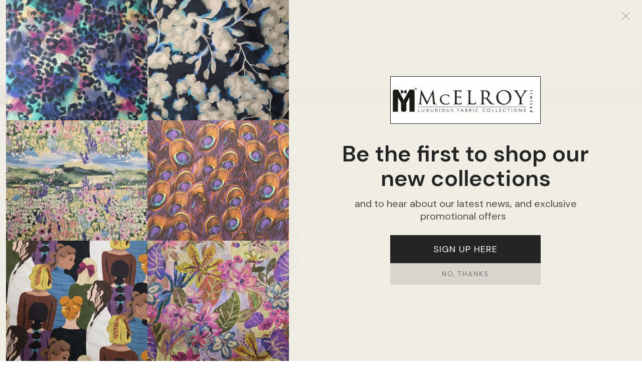

--- FILE ---
content_type: text/html; charset=UTF-8
request_url: https://www.mcelroyfabrics.co.uk/camelia-embers-candess-drill-silver-stretch-candess-drill
body_size: 27576
content:
<!doctype html>
<html lang="en">
    <head prefix="og: http://ogp.me/ns# fb: http://ogp.me/ns/fb# product: http://ogp.me/ns/product#">
        <script>
    var LOCALE = 'en\u002DGB';
    var BASE_URL = 'https\u003A\u002F\u002Fwww.mcelroyfabrics.co.uk\u002F';
    var require = {
        'baseUrl': 'https\u003A\u002F\u002Fwww.mcelroyfabrics.co.uk\u002Fstatic\u002Fversion1759422776\u002Ffrontend\u002Fstheme\u002Fmcelroyfabrics\u002Fen_GB'
    };</script>        <meta charset="utf-8"/>
<meta name="title" content="Camelia Embers - Silver - Stretch Cotton Candess Drill"/>
<meta name="description" content="A Beautiful Soft Stretch Cotton Candess Drill Digital Floral Print On A Silver Background. This fabric is similar to a medium weight stretch denim.Ideal for Dungarees, Jeans, Trousers, Jackets, Dresses, Skirts, Bags &amp; Much More...!Composition: 97% Cot"/>
<meta name="keywords" content="lady mcelroy, cotton lawn, designer, designer fabrics, mcelroy, mcelroyfabrics, ladymcelroy, dress fabric, dressmaking"/>
<meta name="robots" content="INDEX,FOLLOW"/>
<meta name="viewport" content="width=device-width, initial-scale=1"/>
<meta name="format-detection" content="telephone=no"/>
<title>Camelia Embers - Silver - Stretch Cotton Candess Drill</title>
<link  rel="stylesheet" type="text/css"  media="all" href="https://www.mcelroyfabrics.co.uk/static/version1759422776/_cache/merged/74715ee46ad62a98f163ae5203fc0119.css" />
<link  rel="stylesheet" type="text/css"  media="screen and (min-width: 768px)" href="https://www.mcelroyfabrics.co.uk/static/version1759422776/frontend/stheme/mcelroyfabrics/en_GB/css/styles-l.css" />
<link  rel="stylesheet" type="text/css"  media="print" href="https://www.mcelroyfabrics.co.uk/static/version1759422776/frontend/stheme/mcelroyfabrics/en_GB/css/print.css" />
<script  type="text/javascript"  src="https://www.mcelroyfabrics.co.uk/static/version1759422776/frontend/stheme/mcelroyfabrics/en_GB/requirejs/require.js"></script>
<script  type="text/javascript"  src="https://www.mcelroyfabrics.co.uk/static/version1759422776/frontend/stheme/mcelroyfabrics/en_GB/mage/requirejs/mixins.js"></script>
<script  type="text/javascript"  src="https://www.mcelroyfabrics.co.uk/static/version1759422776/frontend/stheme/mcelroyfabrics/en_GB/requirejs-config.js"></script>
<script  type="text/javascript"  src="https://www.mcelroyfabrics.co.uk/static/version1759422776/frontend/stheme/mcelroyfabrics/en_GB/js/homeimage.js"></script>
<script  type="text/javascript"  src="https://www.mcelroyfabrics.co.uk/static/version1759422776/frontend/stheme/mcelroyfabrics/en_GB/Magebird_Popup/js/main.js"></script>
<script  type="text/javascript"  src="https://www.mcelroyfabrics.co.uk/static/version1759422776/frontend/stheme/mcelroyfabrics/en_GB/Smile_ElasticsuiteTracker/js/tracking.js"></script>
<link rel="preload" as="font" crossorigin="anonymous" href="https://www.mcelroyfabrics.co.uk/static/version1759422776/frontend/stheme/mcelroyfabrics/en_GB/fonts/opensans/light/opensans-300.woff2" />
<link rel="preload" as="font" crossorigin="anonymous" href="https://www.mcelroyfabrics.co.uk/static/version1759422776/frontend/stheme/mcelroyfabrics/en_GB/fonts/opensans/regular/opensans-400.woff2" />
<link rel="preload" as="font" crossorigin="anonymous" href="https://www.mcelroyfabrics.co.uk/static/version1759422776/frontend/stheme/mcelroyfabrics/en_GB/fonts/opensans/semibold/opensans-600.woff2" />
<link rel="preload" as="font" crossorigin="anonymous" href="https://www.mcelroyfabrics.co.uk/static/version1759422776/frontend/stheme/mcelroyfabrics/en_GB/fonts/opensans/bold/opensans-700.woff2" />
<link rel="preload" as="font" crossorigin="anonymous" href="https://www.mcelroyfabrics.co.uk/static/version1759422776/frontend/stheme/mcelroyfabrics/en_GB/fonts/Luma-Icons.woff2" />
<link  rel="canonical" href="https://www.mcelroyfabrics.co.uk/camelia-embers-candess-drill-silver-stretch-candess-drill" />
<link  rel="icon" type="image/x-icon" href="https://www.mcelroyfabrics.co.uk/media/favicon/stores/5/favicon.png" />
<link  rel="shortcut icon" type="image/x-icon" href="https://www.mcelroyfabrics.co.uk/media/favicon/stores/5/favicon.png" />
<script id="mcjs">!function(c,h,i,m,p){m=c.createElement(h),p=c.getElementsByTagName(h)[0],m.async=1,m.src=i,p.parentNode.insertBefore(m,p)}(document,"script","https://chimpstatic.com/mcjs-connected/js/users/cf71b12b03e6261837efa6884/ba3b9461411d5be39c089cdb7.js");</script>

<meta name="facebook-domain-verification" content="h69l3d6vcqli38pfa25dklp7o8cg7y" />
<style>
@media only screen and (max-width: 767px) {
.footerBtm > .footerLinks:first-child {
    margin-bottom: 0px;
}
.homeContactBlock ul li{padding-left:0;}
}
.homeContactBlock ul li .hcEmail {font-size:18px;}
.homeContactBlock ul li .hcTimings {padding-bottom: 10px;}
@media (min-width: 768px) {.homeContactBlock ul li .hcEmail {font-size:20px;}}
@media (min-width: 1025px) {.homeContactBlock ul li .hcEmail {font-size:22px;}}
.product-info-main .iwoca {margin-top:0;}
.product-info-main .iwoca img {max-width: 250px;}
</style>        <!-- BEGIN GOOGLE ANALYTICS CODE -->
<script type="text/x-magento-init">
{
    "*": {
        "Magento_GoogleAnalytics/js/google-analytics": {
            "isCookieRestrictionModeEnabled": 1,
            "currentWebsite": 5,
            "cookieName": "user_allowed_save_cookie",
            "ordersTrackingData": [],
            "pageTrackingData": {"optPageUrl":"","isAnonymizedIpActive":false,"accountId":"UA-185116110-2"}        }
    }
}
</script>
<!-- END GOOGLE ANALYTICS CODE -->
    <script type="text/x-magento-init">
        {
            "*": {
                "Magento_PageCache/js/form-key-provider": {
                    "isPaginationCacheEnabled":
                        0                }
            }
        }
    </script>
<script type="text&#x2F;javascript" src="https&#x3A;&#x2F;&#x2F;chimpstatic.com&#x2F;mcjs-connected&#x2F;js&#x2F;users&#x2F;cf71b12b03e6261837efa6884&#x2F;ba3b9461411d5be39c089cdb7.js" defer="defer">
</script><style>
	@media (min-width: 1140px) {
		.magezon-builder .mgz-container {width: 1140px;}
	}
	</style>
<link rel="stylesheet" type="text/css" media="all" href="https://maxcdn.bootstrapcdn.com/font-awesome/latest/css/font-awesome.min.css">
<link rel="preconnect" href="https://www.google.com">
<link rel="preconnect" href="https://www.gstatic.com" crossorigin>

<meta property="og:type" content="product" />
<meta property="og:title" content="Camelia&#x20;Embers&#x20;-&#x20;Silver&#x20;-&#x20;Stretch&#x20;Cotton&#x20;Candess&#x20;Drill" />
<meta property="og:image" content="https://www.mcelroyfabrics.co.uk/media/catalog/product/cache/1a08ca5a8c1ebf127720d854d1db7012/c/a/camelia_embers_fe_6.jpg" />
<meta property="og:description" content="" />
<meta property="og:url" content="https://www.mcelroyfabrics.co.uk/camelia-embers-candess-drill-silver-stretch-candess-drill" />
    <meta property="product:price:amount" content="8.99"/>
    <meta property="product:price:currency" content="GBP"/>
    <style>.kc11ppa-s{text-align:center}.vr5y4ly-s{text-align:center}.mgz-element.x2vvfyh .image-content{width:100%;text-align:center}.mgz-element.x2vvfyh .image-title{font-size:16px}.mgz-element.adi603x .image-content{width:100%;text-align:center}.mgz-element.adi603x .image-title{font-size:16px}.mgz-element.iix7i8k .image-content{width:100%;text-align:center}.mgz-element.iix7i8k .image-title{font-size:16px}.mgz-element.tb45sv2 .image-content{width:100%;text-align:center}.mgz-element.tb45sv2 .image-title{font-size:16px}.mgz-element.n58ad88 .image-content{width:100%;text-align:center}.mgz-element.n58ad88 .image-title{font-size:16px}.mgz-element.wfyockx .image-content{width:100%;text-align:center}.mgz-element.wfyockx .image-title{font-size:16px}.mgz-element.c58n42f .image-content{width:100%;text-align:center}.mgz-element.c58n42f .image-title{font-size:16px}.osd2iun-s{padding-top:3px !important}.cr8xw9e-s{text-align:center}.mgz-element.mn6gbae .image-content{width:100%;text-align:center}.mgz-element.mn6gbae .image-title{font-size:16px}.mgz-element.hp0qxwn .image-content{width:100%;text-align:center}.mgz-element.hp0qxwn .image-title{font-size:16px}.mgz-element.vmfysui .image-content{width:100%;text-align:center}.mgz-element.vmfysui .image-title{font-size:16px}.mgz-element.mhauu0u .image-content{width:100%;text-align:center}.mgz-element.mhauu0u .image-title{font-size:16px}.mgz-element.g1lmh1n .image-content{width:100%;text-align:center}.mgz-element.g1lmh1n .image-title{font-size:16px}.mgz-element.iiugf1y .image-content{width:100%;text-align:center}.mgz-element.iiugf1y .image-title{font-size:16px}.mgz-element.kivsem6 .image-content{width:100%;text-align:center}.mgz-element.kivsem6 .image-title{font-size:16px}.tcm17ku-s{padding-top:3px !important}.thby3ut-s{text-align:center}.kgf3ppw-s{text-align:center;padding-top:3px !important}.mgz-element.kgf3ppw #kgf3ppw-mgz-socialicons-item0{background-color:#4267b2}.mgz-element.kgf3ppw #kgf3ppw-mgz-socialicons-item1{background-color:#e1306c}.mgz-element.kgf3ppw .mgz-socialicons i{border-radius:100px}.hiu6ahy-s{padding-top:15px !important;padding-bottom:15px !important;background-color:#f2f2f2 !important}.review-widget_net .grw-net-widget{margin:0;width:100%}.review-widget_net .grw-net-widget .grw-net-widget-four{min-width:auto;background:transparent;border:none} .review-widget_net .branding{display:none!important}.iwoca-link .mgz-single-image-wrapper{background:#fa5349!important}.footerMid .footer-payment-icons .icons-holder > .mgz-element-inner .mgz-element-single_image.icon-wide .mgz-single-image-wrapper{max-width:calc(68px*3 + 28px);height:auto;width:100%}</style></head>
    <body data-container="body"
          data-mage-init='{"loaderAjax": {}, "loader": { "icon": "https://www.mcelroyfabrics.co.uk/static/version1759422776/frontend/stheme/mcelroyfabrics/en_GB/images/loader-2.gif"}}'
        id="html-body" itemtype="http://schema.org/Product" itemscope="itemscope" class="catalog-product-view product-camelia-embers-candess-drill-silver-stretch-candess-drill page-layout-1column">
        <script type="text/javascript" po_cmp_ignore>
//<![CDATA[
var mbPopupParams = {"storeId":"5","previewId":0,"templateId":0,"popupPageId":2,"filterId":"14878","page":"1","rootUrl":"https:\/\/www.mcelroyfabrics.co.uk\/","pubDir":"","baseUrl":"https:\/\/www.mcelroyfabrics.co.uk\/","doGaTracking":false,"doMousetracking":false,"customParams":""};
//]]>
</script>  
<script type="text/x-magento-init">
    {
        "*": {
            "Magento_PageBuilder/js/widget-initializer": {
                "config": {"[data-content-type=\"slider\"][data-appearance=\"default\"]":{"Magento_PageBuilder\/js\/content-type\/slider\/appearance\/default\/widget":false},"[data-content-type=\"map\"]":{"Magento_PageBuilder\/js\/content-type\/map\/appearance\/default\/widget":false},"[data-content-type=\"row\"]":{"Magento_PageBuilder\/js\/content-type\/row\/appearance\/default\/widget":false},"[data-content-type=\"tabs\"]":{"Magento_PageBuilder\/js\/content-type\/tabs\/appearance\/default\/widget":false},"[data-content-type=\"slide\"]":{"Magento_PageBuilder\/js\/content-type\/slide\/appearance\/default\/widget":{"buttonSelector":".pagebuilder-slide-button","showOverlay":"hover","dataRole":"slide"}},"[data-content-type=\"banner\"]":{"Magento_PageBuilder\/js\/content-type\/banner\/appearance\/default\/widget":{"buttonSelector":".pagebuilder-banner-button","showOverlay":"hover","dataRole":"banner"}},"[data-content-type=\"buttons\"]":{"Magento_PageBuilder\/js\/content-type\/buttons\/appearance\/inline\/widget":false},"[data-content-type=\"products\"][data-appearance=\"carousel\"]":{"Magento_PageBuilder\/js\/content-type\/products\/appearance\/carousel\/widget":false}},
                "breakpoints": {"desktop":{"label":"Desktop","stage":true,"default":true,"class":"desktop-switcher","icon":"Magento_PageBuilder::css\/images\/switcher\/switcher-desktop.svg","conditions":{"min-width":"1024px"},"options":{"products":{"default":{"slidesToShow":"5"}}}},"tablet":{"conditions":{"max-width":"1024px","min-width":"768px"},"options":{"products":{"default":{"slidesToShow":"4"},"continuous":{"slidesToShow":"3"}}}},"mobile":{"label":"Mobile","stage":true,"class":"mobile-switcher","icon":"Magento_PageBuilder::css\/images\/switcher\/switcher-mobile.svg","media":"only screen and (max-width: 768px)","conditions":{"max-width":"768px","min-width":"640px"},"options":{"products":{"default":{"slidesToShow":"3"}}}},"mobile-small":{"conditions":{"max-width":"640px"},"options":{"products":{"default":{"slidesToShow":"2"},"continuous":{"slidesToShow":"1"}}}}}            }
        }
    }
</script>

<div class="cookie-status-message" id="cookie-status">
    The store will not work correctly when cookies are disabled.</div>
<script type="text&#x2F;javascript">document.querySelector("#cookie-status").style.display = "none";</script>
<script type="text/x-magento-init">
    {
        "*": {
            "cookieStatus": {}
        }
    }
</script>

<script type="text/x-magento-init">
    {
        "*": {
            "mage/cookies": {
                "expires": null,
                "path": "\u002F",
                "domain": ".mcelroyfabrics.co.uk",
                "secure": true,
                "lifetime": "7890000"
            }
        }
    }
</script>
    <noscript>
        <div class="message global noscript">
            <div class="content">
                <p>
                    <strong>JavaScript seems to be disabled in your browser.</strong>
                    <span>For the best experience on our site, be sure to turn on Javascript in your browser.</span>
                </p>
            </div>
        </div>
    </noscript>



    <div role="alertdialog"
         tabindex="-1"
         class="message global cookie"
         id="notice-cookie-block">
        <div role="document" class="content" tabindex="0">
            <p>
                <strong>We use cookies to make your experience better.</strong>
                <span>To comply with the new e-Privacy directive, we need to ask for your consent to set the cookies.                </span>
                <a href="https://www.mcelroyfabrics.co.uk/privacy-policy-cookie-restriction-mode/">Learn more</a>.            </p>
            <div class="actions">
                <button id="btn-cookie-allow" class="action allow primary">
                    <span>Allow Cookies</span>
                </button>
            </div>
        </div>
    </div>
    <script type="text&#x2F;javascript">    var elem1x6lSRCgArray = document.querySelectorAll('div#notice-cookie-block');
    if(elem1x6lSRCgArray.length !== 'undefined'){
        elem1x6lSRCgArray.forEach(function(element) {
            if (element) {
                element.style.display = 'none';

            }
        });
    }</script>    <script type="text/x-magento-init">
        {
            "#notice-cookie-block": {
                "cookieNotices": {
                    "cookieAllowButtonSelector": "#btn-cookie-allow",
                    "cookieName": "user_allowed_save_cookie",
                    "cookieValue": {"5":1},
                    "cookieLifetime": 31536000,
                    "noCookiesUrl": "https\u003A\u002F\u002Fwww.mcelroyfabrics.co.uk\u002Fcookie\u002Findex\u002FnoCookies\u002F"
                }
            }
        }
    </script>

<script>
    window.cookiesConfig = window.cookiesConfig || {};
    window.cookiesConfig.secure = true;
</script><script>    require.config({
        map: {
            '*': {
                wysiwygAdapter: 'mage/adminhtml/wysiwyg/tiny_mce/tinymce5Adapter'
            }
        }
    });</script><script>    require.config({
        paths: {
            googleMaps: 'https\u003A\u002F\u002Fmaps.googleapis.com\u002Fmaps\u002Fapi\u002Fjs\u003Fv\u003D3\u0026key\u003D'
        },
        config: {
            'Magento_PageBuilder/js/utils/map': {
                style: '',
            },
            'Magento_PageBuilder/js/content-type/map/preview': {
                apiKey: '',
                apiKeyErrorMessage: 'You\u0020must\u0020provide\u0020a\u0020valid\u0020\u003Ca\u0020href\u003D\u0027https\u003A\u002F\u002Fwww.mcelroyfabrics.co.uk\u002Fadminhtml\u002Fsystem_config\u002Fedit\u002Fsection\u002Fcms\u002F\u0023cms_pagebuilder\u0027\u0020target\u003D\u0027_blank\u0027\u003EGoogle\u0020Maps\u0020API\u0020key\u003C\u002Fa\u003E\u0020to\u0020use\u0020a\u0020map.'
            },
            'Magento_PageBuilder/js/form/element/map': {
                apiKey: '',
                apiKeyErrorMessage: 'You\u0020must\u0020provide\u0020a\u0020valid\u0020\u003Ca\u0020href\u003D\u0027https\u003A\u002F\u002Fwww.mcelroyfabrics.co.uk\u002Fadminhtml\u002Fsystem_config\u002Fedit\u002Fsection\u002Fcms\u002F\u0023cms_pagebuilder\u0027\u0020target\u003D\u0027_blank\u0027\u003EGoogle\u0020Maps\u0020API\u0020key\u003C\u002Fa\u003E\u0020to\u0020use\u0020a\u0020map.'
            },
        }
    });</script><script>
    require.config({
        shim: {
            'Magento_PageBuilder/js/utils/map': {
                deps: ['googleMaps']
            }
        }
    });</script><div class="page-wrapper"><header class="page-header"><div class="panel wrapper"><div class="panel header"><a class="action skip contentarea"
   href="#contentarea">
    <span>
        Skip to Content    </span>
</a>
<div class="top-left-panel"><div class="hdrAccountLinks">
	<div class="accMob"><i class="fa fa-user"></i></div>
	<ul>
		<li>
			<span class="accToggle"><i class="fa fa-user"></i> <span>My Account</span></span>
			<ul class="dropdown-menu">	<li class="nav item">
		<a href="https://www.mcelroyfabrics.co.uk/customer/account/login/">Log In</a>
	</li>
	<li class="nav item">
		<a href="https://www.mcelroyfabrics.co.uk/customer/account/create/">Create A New Customer Account</a>
	</li>
</ul>
		</li>
		<li class="hide768">
			<a href="https://www.mcelroyfabrics.co.uk/contact-us/">Contact Us</a>
		</li>
		<li class="hide768">
			<a href="https://www.mcelroyfabrics.co.uk/about-us/">About Us</a>
		</li>
	</ul>
</div>

<script type="text/javascript">
	require(['jquery'],function($){
		$(document).ready(function(){
			$('.hdrAccountLinks .accMob').click(function(){
				$('.block-search .block-content').hide();
				$('.hdrAccountLinks > ul').toggle();
			});
		});
	});
</script></div></div></div><div class="header content"><ul class="compare wrapper"><li class="item link compare" data-bind="scope: 'compareProducts'" data-role="compare-products-link">
    <a class="action compare no-display" title="Compare&#x20;Products"
       data-bind="attr: {'href': compareProducts().listUrl}, css: {'no-display': !compareProducts().count}"
    >
        Compare Products        <span class="counter qty" data-bind="text: compareProducts().countCaption"></span>
    </a>
</li>
<script type="text/x-magento-init">
{"[data-role=compare-products-link]": {"Magento_Ui/js/core/app": {"components":{"compareProducts":{"component":"Magento_Catalog\/js\/view\/compare-products"}}}}}
</script>
</ul><div class="header-left"><span data-action="toggle-nav" class="action nav-toggle"><i class="fa fa-bars"></i><span>Toggle Nav</span></span>
    <a class="logo" href="https://www.mcelroyfabrics.co.uk/" title="McElroy Fabrics">
        <img src="https://www.mcelroyfabrics.co.uk/media/logo/stores/5/Main_McElroy_logo_For_Website_-_without_limited-page-001.jpg"
             alt="McElroy Fabrics"
             width="200"
        />
    </a>

<style>
    .category-heritege .columns {
        display: none;
    }
    .collectionGems{

    }
    .smile-elasticsuite-autocomplete-result .product-item .price-box {
    margin: 5px 0;
    display: none !important;
}
</style>
<script>
    require([
        'jquery',
        'accordion'], function ($) {
        $("#element").accordion();
    });
</script>
</div><div class="header-right">
<div data-block="minicart" class="minicart-wrapper">
    <a class="action showcart" href="https://www.mcelroyfabrics.co.uk/checkout/cart/"
       data-bind="scope: 'minicart_content'">
        <span class="text">My Basket</span>
        <span class="counter qty empty"
              data-bind="css: { empty: !!getCartParam('summary_count') == false && !isLoading() },
               blockLoader: isLoading">
            <span class="counter-number">
                <!-- ko if: getCartParam('summary_count') -->
                <!-- ko text: getCartParam('summary_count').toLocaleString(window.LOCALE) --><!-- /ko -->
                <!-- /ko -->
            </span>
            <span class="counter-label">
            <!-- ko if: getCartParam('summary_count') -->
                <!-- ko text: getCartParam('summary_count').toLocaleString(window.LOCALE) --><!-- /ko -->
                <!-- ko i18n: 'items' --><!-- /ko -->
            <!-- /ko -->
            </span>
        </span>
    </a>
            <div class="block block-minicart"
             data-role="dropdownDialog"
             data-mage-init='{"dropdownDialog":{
                "appendTo":"[data-block=minicart]",
                "triggerTarget":".showcart",
                "timeout": "2000",
                "closeOnMouseLeave": false,
                "closeOnEscape": true,
                "triggerClass":"active",
                "parentClass":"active",
                "buttons":[]}}'>
            <div id="minicart-content-wrapper" data-bind="scope: 'minicart_content'">
                <!-- ko template: getTemplate() --><!-- /ko -->
            </div>
                    </div>
        <script>window.checkout = {"shoppingCartUrl":"https:\/\/www.mcelroyfabrics.co.uk\/checkout\/cart\/","checkoutUrl":"https:\/\/www.mcelroyfabrics.co.uk\/checkout\/","updateItemQtyUrl":"https:\/\/www.mcelroyfabrics.co.uk\/checkout\/sidebar\/updateItemQty\/","removeItemUrl":"https:\/\/www.mcelroyfabrics.co.uk\/checkout\/sidebar\/removeItem\/","imageTemplate":"Magento_Catalog\/product\/image_with_borders","baseUrl":"https:\/\/www.mcelroyfabrics.co.uk\/","minicartMaxItemsVisible":3,"websiteId":"5","maxItemsToDisplay":10,"storeId":"5","storeGroupId":"5","customerLoginUrl":"https:\/\/www.mcelroyfabrics.co.uk\/customer\/account\/login\/referer\/aHR0cHM6Ly93d3cubWNlbHJveWZhYnJpY3MuY28udWsvY2FtZWxpYS1lbWJlcnMtY2FuZGVzcy1kcmlsbC1zaWx2ZXItc3RyZXRjaC1jYW5kZXNzLWRyaWxs\/","isRedirectRequired":false,"autocomplete":"off","captcha":{"user_login":{"isCaseSensitive":false,"imageHeight":50,"imageSrc":"","refreshUrl":"https:\/\/www.mcelroyfabrics.co.uk\/captcha\/refresh\/","isRequired":false,"timestamp":1769693387}}}</script>    <script type="text/x-magento-init">
    {
        "[data-block='minicart']": {
            "Magento_Ui/js/core/app": {"components":{"minicart_content":{"children":{"subtotal.container":{"children":{"subtotal":{"children":{"subtotal.totals":{"config":{"display_cart_subtotal_incl_tax":0,"display_cart_subtotal_excl_tax":1,"template":"Magento_Tax\/checkout\/minicart\/subtotal\/totals"},"children":{"subtotal.totals.msrp":{"component":"Magento_Msrp\/js\/view\/checkout\/minicart\/subtotal\/totals","config":{"displayArea":"minicart-subtotal-hidden","template":"Magento_Msrp\/checkout\/minicart\/subtotal\/totals"}}},"component":"Magento_Tax\/js\/view\/checkout\/minicart\/subtotal\/totals"}},"component":"uiComponent","config":{"template":"Magento_Checkout\/minicart\/subtotal"}}},"component":"uiComponent","config":{"displayArea":"subtotalContainer"}},"item.renderer":{"component":"Magento_Checkout\/js\/view\/cart-item-renderer","config":{"displayArea":"defaultRenderer","template":"Magento_Checkout\/minicart\/item\/default"},"children":{"item.image":{"component":"Magento_Catalog\/js\/view\/image","config":{"template":"Magento_Catalog\/product\/image","displayArea":"itemImage"}},"checkout.cart.item.price.sidebar":{"component":"uiComponent","config":{"template":"Magento_Checkout\/minicart\/item\/price","displayArea":"priceSidebar"}}}},"extra_info":{"component":"uiComponent","config":{"displayArea":"extraInfo"}},"promotion":{"component":"uiComponent","config":{"displayArea":"promotion"}}},"config":{"itemRenderer":{"default":"defaultRenderer","simple":"defaultRenderer","virtual":"defaultRenderer"},"template":"Magento_Checkout\/minicart\/content"},"component":"Magento_Checkout\/js\/view\/minicart"}},"types":[]}        },
        "*": {
            "Magento_Ui/js/block-loader": "https\u003A\u002F\u002Fwww.mcelroyfabrics.co.uk\u002Fstatic\u002Fversion1759422776\u002Ffrontend\u002Fstheme\u002Fmcelroyfabrics\u002Fen_GB\u002Fimages\u002Floader\u002D1.gif"
        }
    }
    </script>
</div>
<div class="switcher currency switcher-currency" id="switcher-currency">
    <strong class="label switcher-label"><span>Currency</span></strong>
    <div class="actions dropdown options switcher-options">
        <div class="action toggle switcher-trigger"
             id="switcher-currency-trigger"
             data-mage-init='{"dropdown":{}}'
             data-toggle="dropdown"
             data-trigger-keypress-button="true">
            <strong class="language-GBP">
                <span>GBP</span>
            </strong>
        </div>
        <ul class="dropdown switcher-dropdown" data-target="dropdown">
                                                <li class="currency-AUD switcher-option">
                        <a href="#" data-post='{"action":"https:\/\/www.mcelroyfabrics.co.uk\/directory\/currency\/switch\/","data":{"currency":"AUD","uenc":"aHR0cHM6Ly93d3cubWNlbHJveWZhYnJpY3MuY28udWsvY2FtZWxpYS1lbWJlcnMtY2FuZGVzcy1kcmlsbC1zaWx2ZXItc3RyZXRjaC1jYW5kZXNzLWRyaWxs"}}'>AUD</a>
                    </li>
                                                                                            <li class="currency-CAD switcher-option">
                        <a href="#" data-post='{"action":"https:\/\/www.mcelroyfabrics.co.uk\/directory\/currency\/switch\/","data":{"currency":"CAD","uenc":"aHR0cHM6Ly93d3cubWNlbHJveWZhYnJpY3MuY28udWsvY2FtZWxpYS1lbWJlcnMtY2FuZGVzcy1kcmlsbC1zaWx2ZXItc3RyZXRjaC1jYW5kZXNzLWRyaWxs"}}'>CAD</a>
                    </li>
                                                                <li class="currency-HRK switcher-option">
                        <a href="#" data-post='{"action":"https:\/\/www.mcelroyfabrics.co.uk\/directory\/currency\/switch\/","data":{"currency":"HRK","uenc":"aHR0cHM6Ly93d3cubWNlbHJveWZhYnJpY3MuY28udWsvY2FtZWxpYS1lbWJlcnMtY2FuZGVzcy1kcmlsbC1zaWx2ZXItc3RyZXRjaC1jYW5kZXNzLWRyaWxs"}}'>HRK</a>
                    </li>
                                                                <li class="currency-DKK switcher-option">
                        <a href="#" data-post='{"action":"https:\/\/www.mcelroyfabrics.co.uk\/directory\/currency\/switch\/","data":{"currency":"DKK","uenc":"aHR0cHM6Ly93d3cubWNlbHJveWZhYnJpY3MuY28udWsvY2FtZWxpYS1lbWJlcnMtY2FuZGVzcy1kcmlsbC1zaWx2ZXItc3RyZXRjaC1jYW5kZXNzLWRyaWxs"}}'>DKK</a>
                    </li>
                                                                <li class="currency-EUR switcher-option">
                        <a href="#" data-post='{"action":"https:\/\/www.mcelroyfabrics.co.uk\/directory\/currency\/switch\/","data":{"currency":"EUR","uenc":"aHR0cHM6Ly93d3cubWNlbHJveWZhYnJpY3MuY28udWsvY2FtZWxpYS1lbWJlcnMtY2FuZGVzcy1kcmlsbC1zaWx2ZXItc3RyZXRjaC1jYW5kZXNzLWRyaWxs"}}'>EUR</a>
                    </li>
                                                                <li class="currency-HUF switcher-option">
                        <a href="#" data-post='{"action":"https:\/\/www.mcelroyfabrics.co.uk\/directory\/currency\/switch\/","data":{"currency":"HUF","uenc":"aHR0cHM6Ly93d3cubWNlbHJveWZhYnJpY3MuY28udWsvY2FtZWxpYS1lbWJlcnMtY2FuZGVzcy1kcmlsbC1zaWx2ZXItc3RyZXRjaC1jYW5kZXNzLWRyaWxs"}}'>HUF</a>
                    </li>
                                                                <li class="currency-NZD switcher-option">
                        <a href="#" data-post='{"action":"https:\/\/www.mcelroyfabrics.co.uk\/directory\/currency\/switch\/","data":{"currency":"NZD","uenc":"aHR0cHM6Ly93d3cubWNlbHJveWZhYnJpY3MuY28udWsvY2FtZWxpYS1lbWJlcnMtY2FuZGVzcy1kcmlsbC1zaWx2ZXItc3RyZXRjaC1jYW5kZXNzLWRyaWxs"}}'>NZD</a>
                    </li>
                                                                <li class="currency-NOK switcher-option">
                        <a href="#" data-post='{"action":"https:\/\/www.mcelroyfabrics.co.uk\/directory\/currency\/switch\/","data":{"currency":"NOK","uenc":"aHR0cHM6Ly93d3cubWNlbHJveWZhYnJpY3MuY28udWsvY2FtZWxpYS1lbWJlcnMtY2FuZGVzcy1kcmlsbC1zaWx2ZXItc3RyZXRjaC1jYW5kZXNzLWRyaWxs"}}'>NOK</a>
                    </li>
                                                                <li class="currency-RUB switcher-option">
                        <a href="#" data-post='{"action":"https:\/\/www.mcelroyfabrics.co.uk\/directory\/currency\/switch\/","data":{"currency":"RUB","uenc":"aHR0cHM6Ly93d3cubWNlbHJveWZhYnJpY3MuY28udWsvY2FtZWxpYS1lbWJlcnMtY2FuZGVzcy1kcmlsbC1zaWx2ZXItc3RyZXRjaC1jYW5kZXNzLWRyaWxs"}}'>RUB</a>
                    </li>
                                                                <li class="currency-ZAR switcher-option">
                        <a href="#" data-post='{"action":"https:\/\/www.mcelroyfabrics.co.uk\/directory\/currency\/switch\/","data":{"currency":"ZAR","uenc":"aHR0cHM6Ly93d3cubWNlbHJveWZhYnJpY3MuY28udWsvY2FtZWxpYS1lbWJlcnMtY2FuZGVzcy1kcmlsbC1zaWx2ZXItc3RyZXRjaC1jYW5kZXNzLWRyaWxs"}}'>ZAR</a>
                    </li>
                                                                <li class="currency-SEK switcher-option">
                        <a href="#" data-post='{"action":"https:\/\/www.mcelroyfabrics.co.uk\/directory\/currency\/switch\/","data":{"currency":"SEK","uenc":"aHR0cHM6Ly93d3cubWNlbHJveWZhYnJpY3MuY28udWsvY2FtZWxpYS1lbWJlcnMtY2FuZGVzcy1kcmlsbC1zaWx2ZXItc3RyZXRjaC1jYW5kZXNzLWRyaWxs"}}'>SEK</a>
                    </li>
                                                                <li class="currency-USD switcher-option">
                        <a href="#" data-post='{"action":"https:\/\/www.mcelroyfabrics.co.uk\/directory\/currency\/switch\/","data":{"currency":"USD","uenc":"aHR0cHM6Ly93d3cubWNlbHJveWZhYnJpY3MuY28udWsvY2FtZWxpYS1lbWJlcnMtY2FuZGVzcy1kcmlsbC1zaWx2ZXItc3RyZXRjaC1jYW5kZXNzLWRyaWxs"}}'>USD</a>
                    </li>
                                    </ul>
    </div>
</div>

<div class="block block-search">
    <div class="block block-title"><i class="fa fa-search"></i><strong>Search</strong></div>
    <div class="block block-content">
        <form class="form minisearch" id="search_mini_form" action="https://www.mcelroyfabrics.co.uk/catalogsearch/result/" method="get">
            <div class="field search">
                <label class="label" for="search" data-role="minisearch-label">
                    <span>Search</span>
                </label>
                <div class="control">
                    <input id="search"
                           type="text"
                           name="q"
                           value=""
                           placeholder="Search entire store here..."
                           class="input-text"
                           maxlength="128"
                           role="combobox"
                           aria-haspopup="false"
                           aria-autocomplete="both"
                           autocomplete="off"
                           data-block="autocomplete-form"/>
                    <div id="search_autocomplete" class="search-autocomplete"></div>
                                    </div>
            </div>
            <div class="actions">
                <button type="submit"
                        title="Search"
                        class="action search">
                    <span>Search</span>
                </button>
            </div>
        </form>
    </div>
</div>
<script type="text/x-magento-init">
{
    "#search" :
    {
        "quickSearch" :
        {
            "formSelector":"#search_mini_form",
            "url":"https://www.mcelroyfabrics.co.uk/search/ajax/suggest/",
            "destinationSelector":"#search_autocomplete",
            "templates": {"term":{"title":"Search terms","template":"Smile_ElasticsuiteCore\/autocomplete\/term"},"product":{"title":"Products","template":"Smile_ElasticsuiteCatalog\/autocomplete\/product"},"category":{"title":"Categories","template":"Smile_ElasticsuiteCatalog\/autocomplete\/category"},"product_attribute":{"title":"Attributes","template":"Smile_ElasticsuiteCatalog\/autocomplete\/product-attribute","titleRenderer":"Smile_ElasticsuiteCatalog\/js\/autocomplete\/product-attribute"}},
            "priceFormat" : {"pattern":"\u00a3%s","precision":2,"requiredPrecision":2,"decimalSymbol":".","groupSymbol":",","groupLength":3,"integerRequired":false}        }
    }
}
</script>
<script type="text/javascript">
    require(['jquery'],function($){
        $(document).ready(function(){
            $('.block-search .block-title').click(function(){
                $('.hdrAccountLinks > ul').hide();
                $('.block-search .block-content').toggle();
            });
        });
    });
</script>
</div></div></header>    <div class="sections nav-sections">
                <div class="section-items nav-sections-items"
             data-mage-init='{"tabs":{"openedState":"active"}}'>
                                            <div class="section-item-title nav-sections-item-title"
                     data-role="collapsible">
                    <a class="nav-sections-item-switch"
                       data-toggle="switch" href="#store.menu">
                        Menu                    </a>
                </div>
                <div class="section-item-content nav-sections-item-content"
                     id="store.menu"
                     data-role="content">
                    <nav class="navigation mobMenu" data-action="navigation">
    <ul data-mage-init='{"menu":{"responsive":true, "expanded":true, "position":{"my":"left top","at":"left bottom"}}}'>
        <li  class="level0 nav-1 category-item first level-top"><a href="https://www.mcelroyfabrics.co.uk/collections"  class="level-top" ><span>Collections</span></a></li><li  class="level0 nav-2 category-item level-top parent"><a href="https://www.mcelroyfabrics.co.uk/lady-mcelroy"  class="level-top" ><span>LADY McELROY</span></a><ul class="level0 submenu"><li  class="level1 nav-2-1 category-item first parent"><a href="https://www.mcelroyfabrics.co.uk/lady-mcelroy/wool" ><span>Wool</span></a><ul class="level1 submenu"><li  class="level2 nav-2-1-1 category-item first"><a href="https://www.mcelroyfabrics.co.uk/lady-mcelroy/wool/pure-wool-suitings" ><span>Pure Wool Suitings</span></a></li><li  class="level2 nav-2-1-2 category-item"><a href="https://www.mcelroyfabrics.co.uk/lady-mcelroy/wool/wool-mix-suitings" ><span>Wool Mix Suitings</span></a></li><li  class="level2 nav-2-1-3 category-item"><a href="https://www.mcelroyfabrics.co.uk/lady-mcelroy/wool/tweeds-boucles-coatings" ><span>Tweeds, Bouclés &amp; Coatings</span></a></li><li  class="level2 nav-2-1-4 category-item"><a href="https://www.mcelroyfabrics.co.uk/lady-mcelroy/wool/knitted-wools" ><span>Knitted Wools</span></a></li><li  class="level2 nav-2-1-5 category-item"><a href="https://www.mcelroyfabrics.co.uk/lady-mcelroy/wool/wool-jerseys" ><span>Wool Jerseys</span></a></li><li  class="level2 nav-2-1-6 category-item"><a href="https://www.mcelroyfabrics.co.uk/lady-mcelroy/wool/wool-mix-fleeces" ><span>Wool Mix Fleeces</span></a></li><li  class="level2 nav-2-1-7 category-item last"><a href="https://www.mcelroyfabrics.co.uk/lady-mcelroy/wool/vintage-challis-wool-crepes" ><span>Vintage Inspired Wool Challis &amp; Crepes</span></a></li></ul></li><li  class="level1 nav-2-2 category-item parent"><a href="https://www.mcelroyfabrics.co.uk/lady-mcelroy/suitings" ><span>Suitings</span></a><ul class="level1 submenu"><li  class="level2 nav-2-2-1 category-item first"><a href="https://www.mcelroyfabrics.co.uk/lady-mcelroy/suitings/wool-suitings" ><span>Wool Suitings </span></a></li><li  class="level2 nav-2-2-2 category-item"><a href="https://www.mcelroyfabrics.co.uk/lady-mcelroy/suitings/wool-mix-suitings" ><span>Wool Mix Suitings</span></a></li><li  class="level2 nav-2-2-3 category-item last"><a href="https://www.mcelroyfabrics.co.uk/lady-mcelroy/suitings/other-suitings" ><span>Other Suitings</span></a></li></ul></li><li  class="level1 nav-2-3 category-item parent"><a href="https://www.mcelroyfabrics.co.uk/lady-mcelroy/cotton" ><span>Cotton</span></a><ul class="level1 submenu"><li  class="level2 nav-2-3-1 category-item first"><a href="https://www.mcelroyfabrics.co.uk/lady-mcelroy/cotton/cotton-marlie-care-lawn" ><span>Marlie-Care Lawn</span></a></li><li  class="level2 nav-2-3-2 category-item"><a href="https://www.mcelroyfabrics.co.uk/lady-mcelroy/cotton/cotton-pure-lawn" ><span>&#039;PURE&#039; Lawn</span></a></li><li  class="level2 nav-2-3-3 category-item"><a href="https://www.mcelroyfabrics.co.uk/lady-mcelroy/cotton/pesante-poplin" ><span>Cotton Poplin Prints</span></a></li><li  class="level2 nav-2-3-4 category-item"><a href="https://www.mcelroyfabrics.co.uk/lady-mcelroy/cotton/cotton-lawn-plains" ><span>Cotton Lawn Plains</span></a></li><li  class="level2 nav-2-3-5 category-item"><a href="https://www.mcelroyfabrics.co.uk/lady-mcelroy/cotton/cotton-poplin-plains" ><span>Cotton Poplin Plains</span></a></li><li  class="level2 nav-2-3-6 category-item"><a href="https://www.mcelroyfabrics.co.uk/lady-mcelroy/cotton/corduroy" ><span>Corduroy</span></a></li><li  class="level2 nav-2-3-7 category-item"><a href="https://www.mcelroyfabrics.co.uk/lady-mcelroy/cotton/cerutti-lawn" ><span>Cerutti Lawn</span></a></li><li  class="level2 nav-2-3-8 category-item"><a href="https://www.mcelroyfabrics.co.uk/lady-mcelroy/cotton/heidi-lawn" ><span>Heidi Lawn</span></a></li><li  class="level2 nav-2-3-9 category-item"><a href="https://www.mcelroyfabrics.co.uk/lady-mcelroy/cotton/shirtings" ><span>Shirtings</span></a></li><li  class="level2 nav-2-3-10 category-item"><a href="https://www.mcelroyfabrics.co.uk/lady-mcelroy/cotton/cotton-canvas" ><span>Cotton Canvas</span></a></li><li  class="level2 nav-2-3-11 category-item"><a href="https://www.mcelroyfabrics.co.uk/lady-mcelroy/cotton/chambray" ><span>Chambray</span></a></li><li  class="level2 nav-2-3-12 category-item"><a href="https://www.mcelroyfabrics.co.uk/lady-mcelroy/cotton/cotton-silk-mixes" ><span>Cotton/Silk Mixes</span></a></li><li  class="level2 nav-2-3-13 category-item"><a href="https://www.mcelroyfabrics.co.uk/lady-mcelroy/cotton/cotton-linen-mixes" ><span>Cotton/Linen Mixes</span></a></li><li  class="level2 nav-2-3-14 category-item"><a href="https://www.mcelroyfabrics.co.uk/lady-mcelroy/cotton/voile-lawn" ><span>Voile Lawn</span></a></li><li  class="level2 nav-2-3-15 category-item"><a href="https://www.mcelroyfabrics.co.uk/lady-mcelroy/cotton/brushed-twill" ><span>Brushed Twill</span></a></li><li  class="level2 nav-2-3-16 category-item"><a href="https://www.mcelroyfabrics.co.uk/lady-mcelroy/cotton/louise-lawn" ><span>Louise Lawn</span></a></li><li  class="level2 nav-2-3-17 category-item"><a href="https://www.mcelroyfabrics.co.uk/lady-mcelroy/cotton/mabelle-lawn" ><span>Mabelle Lawn</span></a></li><li  class="level2 nav-2-3-18 category-item"><a href="https://www.mcelroyfabrics.co.uk/lady-mcelroy/cotton/cotton-double-gauze-cheesecloth" ><span>Cotton Double Gauze Cheesecloth</span></a></li><li  class="level2 nav-2-3-19 category-item"><a href="https://www.mcelroyfabrics.co.uk/lady-mcelroy/cotton/cotton-lawn-prints" ><span>Cotton Lawn Prints</span></a></li><li  class="level2 nav-2-3-20 category-item last"><a href="https://www.mcelroyfabrics.co.uk/lady-mcelroy/cotton/cotton-candess-drill" ><span>Cotton Candess Drill</span></a></li></ul></li><li  class="level1 nav-2-4 category-item parent"><a href="https://www.mcelroyfabrics.co.uk/lady-mcelroy/viscose" ><span>Viscose/Rayon</span></a><ul class="level1 submenu"><li  class="level2 nav-2-4-1 category-item first"><a href="https://www.mcelroyfabrics.co.uk/lady-mcelroy/viscose/challis-lawn-prints" ><span>Challis Lawn Prints</span></a></li><li  class="level2 nav-2-4-2 category-item"><a href="https://www.mcelroyfabrics.co.uk/lady-mcelroy/viscose/challis-lawn-plains" ><span>Challis Lawn Plains</span></a></li><li  class="level2 nav-2-4-3 category-item"><a href="https://www.mcelroyfabrics.co.uk/lady-mcelroy/viscose/florenza-crepe" ><span>Florenza Crepe</span></a></li><li  class="level2 nav-2-4-4 category-item"><a href="https://www.mcelroyfabrics.co.uk/lady-mcelroy/viscose/rickardi-lawn" ><span>Rickardi Lawn</span></a></li><li  class="level2 nav-2-4-5 category-item"><a href="https://www.mcelroyfabrics.co.uk/lady-mcelroy/viscose/morracain-crepe" ><span>Morracain Crepe</span></a></li><li  class="level2 nav-2-4-6 category-item"><a href="https://www.mcelroyfabrics.co.uk/lady-mcelroy/viscose/cool-touch-crepe" ><span>Cool-Touch Crepe</span></a></li><li  class="level2 nav-2-4-7 category-item"><a href="https://www.mcelroyfabrics.co.uk/lady-mcelroy/viscose/loretta-lawn" ><span>Loretta Lawn</span></a></li><li  class="level2 nav-2-4-8 category-item"><a href="https://www.mcelroyfabrics.co.uk/lady-mcelroy/viscose/vienna-lawn" ><span>Vienna Lawn</span></a></li><li  class="level2 nav-2-4-9 category-item"><a href="https://www.mcelroyfabrics.co.uk/lady-mcelroy/viscose/viscose-linen-mixes" ><span>Viscose/Linen Mixes</span></a></li><li  class="level2 nav-2-4-10 category-item"><a href="https://www.mcelroyfabrics.co.uk/lady-mcelroy/viscose/rayon-crinkle" ><span>Rayon Crinkle</span></a></li><li  class="level2 nav-2-4-11 category-item"><a href="https://www.mcelroyfabrics.co.uk/lady-mcelroy/viscose/soft-rayon-crepe-prints" ><span>Soft Rayon Crepe Prints</span></a></li><li  class="level2 nav-2-4-12 category-item"><a href="https://www.mcelroyfabrics.co.uk/lady-mcelroy/viscose/viscose-twill" ><span>Brushed Rayon Twill</span></a></li><li  class="level2 nav-2-4-13 category-item"><a href="https://www.mcelroyfabrics.co.uk/lady-mcelroy/viscose/organic-rayon-gemma-sateen" ><span>Organic Rayon Gemma Sateen</span></a></li><li  class="level2 nav-2-4-14 category-item last"><a href="https://www.mcelroyfabrics.co.uk/lady-mcelroy/viscose/storie-sateen" ><span>Storrie Sateen</span></a></li></ul></li><li  class="level1 nav-2-5 category-item parent"><a href="https://www.mcelroyfabrics.co.uk/lady-mcelroy/polyester" ><span>Polyester</span></a><ul class="level1 submenu"><li  class="level2 nav-2-5-1 category-item first"><a href="https://www.mcelroyfabrics.co.uk/lady-mcelroy/polyester/lena-linings" ><span>Lena Linings</span></a></li><li  class="level2 nav-2-5-2 category-item"><a href="https://www.mcelroyfabrics.co.uk/lady-mcelroy/polyester/cyril-crepe" ><span>Cyril Bubble Crepe</span></a></li><li  class="level2 nav-2-5-3 category-item"><a href="https://www.mcelroyfabrics.co.uk/lady-mcelroy/polyester/samba-crepe-prints" ><span>Samba Crepe Prints</span></a></li><li  class="level2 nav-2-5-4 category-item"><a href="https://www.mcelroyfabrics.co.uk/lady-mcelroy/polyester/samba-crepe-plains" ><span>Samba Crepe Plains</span></a></li><li  class="level2 nav-2-5-5 category-item last"><a href="https://www.mcelroyfabrics.co.uk/lady-mcelroy/polyester/peachskin" ><span>Peachskin</span></a></li></ul></li><li  class="level1 nav-2-6 category-item parent"><a href="https://www.mcelroyfabrics.co.uk/lady-mcelroy/jersey" ><span>Jersey</span></a><ul class="level1 submenu"><li  class="level2 nav-2-6-1 category-item first"><a href="https://www.mcelroyfabrics.co.uk/lady-mcelroy/jersey/juliet-jersey" ><span>Juliet Jersey</span></a></li><li  class="level2 nav-2-6-2 category-item"><a href="https://www.mcelroyfabrics.co.uk/lady-mcelroy/jersey/knitted-jersey" ><span>Knitted Jersey</span></a></li><li  class="level2 nav-2-6-3 category-item"><a href="https://www.mcelroyfabrics.co.uk/lady-mcelroy/jersey/cotton-jersey" ><span>Cotton Jersey</span></a></li><li  class="level2 nav-2-6-4 category-item"><a href="https://www.mcelroyfabrics.co.uk/lady-mcelroy/jersey/organic-jersey" ><span>Organic Jersey</span></a></li><li  class="level2 nav-2-6-5 category-item"><a href="https://www.mcelroyfabrics.co.uk/lady-mcelroy/jersey/crepe-jersey" ><span>Crepe Jersey</span></a></li><li  class="level2 nav-2-6-6 category-item"><a href="https://www.mcelroyfabrics.co.uk/lady-mcelroy/jersey/swimwear-jersey" ><span>Swimwear Jersey</span></a></li><li  class="level2 nav-2-6-7 category-item"><a href="https://www.mcelroyfabrics.co.uk/lady-mcelroy/jersey/scuba-jersey" ><span>Scuba Jersey</span></a></li><li  class="level2 nav-2-6-8 category-item"><a href="https://www.mcelroyfabrics.co.uk/lady-mcelroy/jersey/textured-jersey" ><span>Textured Jersey</span></a></li><li  class="level2 nav-2-6-9 category-item"><a href="https://www.mcelroyfabrics.co.uk/lady-mcelroy/jersey/peached-jersey" ><span>Peached Jersey</span></a></li><li  class="level2 nav-2-6-10 category-item"><a href="https://www.mcelroyfabrics.co.uk/lady-mcelroy/jersey/silk-jersey" ><span>Silk Jersey</span></a></li><li  class="level2 nav-2-6-11 category-item"><a href="https://www.mcelroyfabrics.co.uk/lady-mcelroy/jersey/ponte-roma-prints" ><span>Ponte Roma Prints</span></a></li><li  class="level2 nav-2-6-12 category-item"><a href="https://www.mcelroyfabrics.co.uk/lady-mcelroy/jersey/ponte-roma-plains" ><span>Ponte Roma Plains</span></a></li><li  class="level2 nav-2-6-13 category-item"><a href="https://www.mcelroyfabrics.co.uk/lady-mcelroy/jersey/lightweight-jersey-prints" ><span>Lightweight Jersey Prints</span></a></li><li  class="level2 nav-2-6-14 category-item last"><a href="https://www.mcelroyfabrics.co.uk/lady-mcelroy/jersey/lightweight-jersey-plains" ><span>Lightweight Jersey Plains</span></a></li></ul></li><li  class="level1 nav-2-7 category-item parent"><a href="https://www.mcelroyfabrics.co.uk/lady-mcelroy/denims-drills-sateens" ><span>Denims, Drills &amp; Sateens</span></a><ul class="level1 submenu"><li  class="level2 nav-2-7-1 category-item first"><a href="https://www.mcelroyfabrics.co.uk/lady-mcelroy/denims-drills-sateens/all-denims" ><span>All Denims</span></a></li><li  class="level2 nav-2-7-2 category-item"><a href="https://www.mcelroyfabrics.co.uk/lady-mcelroy/denims-drills-sateens/stretch-denim" ><span>Stretch Denim</span></a></li><li  class="level2 nav-2-7-3 category-item"><a href="https://www.mcelroyfabrics.co.uk/lady-mcelroy/denims-drills-sateens/non-stretch-denim" ><span>Non-Stretch Denim</span></a></li><li  class="level2 nav-2-7-4 category-item"><a href="https://www.mcelroyfabrics.co.uk/lady-mcelroy/denims-drills-sateens/candess-drill" ><span>Candess Drill</span></a></li><li  class="level2 nav-2-7-5 category-item"><a href="https://www.mcelroyfabrics.co.uk/lady-mcelroy/denims-drills-sateens/sateen-drill-prints" ><span>Sateen/Drill Prints</span></a></li><li  class="level2 nav-2-7-6 category-item last"><a href="https://www.mcelroyfabrics.co.uk/lady-mcelroy/denims-drills-sateens/sateen-drill-plains" ><span>Sateen Drill Plains </span></a></li></ul></li><li  class="level1 nav-2-8 category-item parent"><a href="https://www.mcelroyfabrics.co.uk/lady-mcelroy/linen" ><span>Linen</span></a><ul class="level1 submenu"><li  class="level2 nav-2-8-1 category-item first"><a href="https://www.mcelroyfabrics.co.uk/lady-mcelroy/linen/ella-chambray" ><span>Ella Chambray</span></a></li><li  class="level2 nav-2-8-2 category-item"><a href="https://www.mcelroyfabrics.co.uk/lady-mcelroy/linen/trudi-chambray" ><span>Trudi Chambray</span></a></li><li  class="level2 nav-2-8-3 category-item"><a href="https://www.mcelroyfabrics.co.uk/lady-mcelroy/linen/pure-linen" ><span>Pure Linen</span></a></li><li  class="level2 nav-2-8-4 category-item"><a href="https://www.mcelroyfabrics.co.uk/lady-mcelroy/linen/linen-mix-prints" ><span>Linen Mix Prints</span></a></li><li  class="level2 nav-2-8-5 category-item"><a href="https://www.mcelroyfabrics.co.uk/lady-mcelroy/linen/linen-mix-plains" ><span>Linen Mix Plains </span></a></li><li  class="level2 nav-2-8-6 category-item"><a href="https://www.mcelroyfabrics.co.uk/lady-mcelroy/linen/linen-shirtings" ><span>Linen Shirtings</span></a></li><li  class="level2 nav-2-8-7 category-item last"><a href="https://www.mcelroyfabrics.co.uk/lady-mcelroy/linen/chloe-chambray" ><span>Chloe Chambray</span></a></li></ul></li><li  class="level1 nav-2-9 category-item parent"><a href="https://www.mcelroyfabrics.co.uk/lady-mcelroy/silks-satins" ><span>Silks &amp; Satins</span></a><ul class="level1 submenu"><li  class="level2 nav-2-9-1 category-item first"><a href="https://www.mcelroyfabrics.co.uk/lady-mcelroy/silks-satins/nicole-voile-lawn" ><span>Nicole Voile Lawn</span></a></li><li  class="level2 nav-2-9-2 category-item"><a href="https://www.mcelroyfabrics.co.uk/lady-mcelroy/silks-satins/satin-prints" ><span>Satin Prints</span></a></li><li  class="level2 nav-2-9-3 category-item"><a href="https://www.mcelroyfabrics.co.uk/lady-mcelroy/silks-satins/satin-plains" ><span>Satin Plains</span></a></li><li  class="level2 nav-2-9-4 category-item"><a href="https://www.mcelroyfabrics.co.uk/lady-mcelroy/silks-satins/silk-jerseys" ><span>Silk Jerseys</span></a></li><li  class="level2 nav-2-9-5 category-item"><a href="https://www.mcelroyfabrics.co.uk/lady-mcelroy/silks-satins/crepe-de-chine" ><span>Crepe de Chine</span></a></li><li  class="level2 nav-2-9-6 category-item"><a href="https://www.mcelroyfabrics.co.uk/lady-mcelroy/silks-satins/pure-silk" ><span>Pure Silk</span></a></li><li  class="level2 nav-2-9-7 category-item last"><a href="https://www.mcelroyfabrics.co.uk/lady-mcelroy/silks-satins/silk-mixes" ><span>Silk Mixes</span></a></li></ul></li><li  class="level1 nav-2-10 category-item parent"><a href="https://www.mcelroyfabrics.co.uk/lady-mcelroy/crepes-chiffons" ><span>Crepes &amp; Chiffons</span></a><ul class="level1 submenu"><li  class="level2 nav-2-10-1 category-item first"><a href="https://www.mcelroyfabrics.co.uk/lady-mcelroy/crepes-chiffons/chiffon" ><span>Chiffon</span></a></li><li  class="level2 nav-2-10-2 category-item"><a href="https://www.mcelroyfabrics.co.uk/lady-mcelroy/crepes-chiffons/chirimen" ><span>Chirimen</span></a></li><li  class="level2 nav-2-10-3 category-item"><a href="https://www.mcelroyfabrics.co.uk/lady-mcelroy/crepes-chiffons/georgette" ><span>Georgette</span></a></li><li  class="level2 nav-2-10-4 category-item"><a href="https://www.mcelroyfabrics.co.uk/lady-mcelroy/crepes-chiffons/crepe-de-chine" ><span>Crepe de Chine</span></a></li><li  class="level2 nav-2-10-5 category-item last"><a href="https://www.mcelroyfabrics.co.uk/lady-mcelroy/crepes-chiffons/double-crepe" ><span>Double Crepe</span></a></li></ul></li><li  class="level1 nav-2-11 category-item parent"><a href="https://www.mcelroyfabrics.co.uk/lady-mcelroy/furs-velvets-velours" ><span>Furs, Velvets &amp; Velours</span></a><ul class="level1 submenu"><li  class="level2 nav-2-11-1 category-item first"><a href="https://www.mcelroyfabrics.co.uk/lady-mcelroy/furs-velvets-velours/velvet-velour-prints" ><span>Velvet/Velour Prints</span></a></li><li  class="level2 nav-2-11-2 category-item"><a href="https://www.mcelroyfabrics.co.uk/lady-mcelroy/furs-velvets-velours/velvet-velour-plains" ><span>Velvet/Velour Plains</span></a></li><li  class="level2 nav-2-11-3 category-item last"><a href="https://www.mcelroyfabrics.co.uk/lady-mcelroy/furs-velvets-velours/fur" ><span>Fur</span></a></li></ul></li><li  class="level1 nav-2-12 category-item parent"><a href="https://www.mcelroyfabrics.co.uk/lady-mcelroy/suedes-moleskins" ><span>Suedes &amp; Moleskins</span></a><ul class="level1 submenu"><li  class="level2 nav-2-12-1 category-item first"><a href="https://www.mcelroyfabrics.co.uk/lady-mcelroy/suedes-moleskins/suedes" ><span>Suedes</span></a></li><li  class="level2 nav-2-12-2 category-item last"><a href="https://www.mcelroyfabrics.co.uk/lady-mcelroy/suedes-moleskins/moleskins" ><span>Moleskins</span></a></li></ul></li><li  class="level1 nav-2-13 category-item"><a href="https://www.mcelroyfabrics.co.uk/lady-mcelroy/jacquards-and-brocades" ><span>Jacquards &amp; Brocades</span></a></li><li  class="level1 nav-2-14 category-item parent"><a href="https://www.mcelroyfabrics.co.uk/lady-mcelroy/linings-interfacings" ><span>Linings &amp; Interfacings</span></a><ul class="level1 submenu"><li  class="level2 nav-2-14-1 category-item first"><a href="https://www.mcelroyfabrics.co.uk/lady-mcelroy/linings-interfacings/lining-plains" ><span>Lining Plains</span></a></li><li  class="level2 nav-2-14-2 category-item"><a href="https://www.mcelroyfabrics.co.uk/lady-mcelroy/linings-interfacings/lining-prints" ><span>Lining Prints</span></a></li><li  class="level2 nav-2-14-3 category-item"><a href="https://www.mcelroyfabrics.co.uk/lady-mcelroy/linings-interfacings/mesh-linings" ><span>Mesh Linings</span></a></li><li  class="level2 nav-2-14-4 category-item last"><a href="https://www.mcelroyfabrics.co.uk/lady-mcelroy/linings-interfacings/lena-linings" ><span>Lena Linings</span></a></li></ul></li><li  class="level1 nav-2-15 category-item parent"><a href="https://www.mcelroyfabrics.co.uk/lady-mcelroy/ribbing-sweatshirting" ><span>Ribbing &amp; Sweatshirting</span></a><ul class="level1 submenu"><li  class="level2 nav-2-15-1 category-item first"><a href="https://www.mcelroyfabrics.co.uk/lady-mcelroy/ribbing-sweatshirting/ribbing" ><span>Ribbing</span></a></li><li  class="level2 nav-2-15-2 category-item last"><a href="https://www.mcelroyfabrics.co.uk/lady-mcelroy/ribbing-sweatshirting/sweatshirting" ><span>Sweatshirting</span></a></li></ul></li><li  class="level1 nav-2-16 category-item"><a href="https://www.mcelroyfabrics.co.uk/lady-mcelroy/technical-pvc-leatherette" ><span>Technical, PVC &amp; Leatherette</span></a></li><li  class="level1 nav-2-17 category-item parent"><a href="https://www.mcelroyfabrics.co.uk/lady-mcelroy/tencel-cupro-modal" ><span>Tencel, Cupro &amp; Modal</span></a><ul class="level1 submenu"><li  class="level2 nav-2-17-1 category-item first"><a href="https://www.mcelroyfabrics.co.uk/lady-mcelroy/tencel-cupro-modal/tencel-prints" ><span>Tencel Prints</span></a></li><li  class="level2 nav-2-17-2 category-item"><a href="https://www.mcelroyfabrics.co.uk/lady-mcelroy/tencel-cupro-modal/tencel-plains" ><span>Tencel Plains</span></a></li><li  class="level2 nav-2-17-3 category-item"><a href="https://www.mcelroyfabrics.co.uk/lady-mcelroy/tencel-cupro-modal/cupro" ><span>Cupro</span></a></li><li  class="level2 nav-2-17-4 category-item last"><a href="https://www.mcelroyfabrics.co.uk/lady-mcelroy/tencel-cupro-modal/modal" ><span>Modal</span></a></li></ul></li><li  class="level1 nav-2-18 category-item"><a href="https://www.mcelroyfabrics.co.uk/lady-mcelroy/laces" ><span>Lace </span></a></li><li  class="level1 nav-2-19 category-item last"><a href="https://www.mcelroyfabrics.co.uk/lady-mcelroy/evening-occasion-wear" ><span>Evening &amp; Occasion Wear</span></a></li></ul></li><li  class="level0 nav-3 category-item level-top"><a href="https://www.mcelroyfabrics.co.uk/heritage"  class="level-top" ><span>Heritage</span></a></li><li  class="level0 nav-4 category-item level-top"><a href="https://www.mcelroyfabrics.co.uk/new-arrivals"  class="level-top" ><span>NEW-IN</span></a></li><li  class="level0 nav-5 category-item level-top"><a href="https://www.mcelroyfabrics.co.uk/pre-order-products"  class="level-top" ><span>Pre-Order </span></a></li><li  class="level0 nav-6 category-item last level-top"><a href="https://www.mcelroyfabrics.co.uk/selection-boxes"  class="level-top" ><span>Selection Boxes </span></a></li>                <li class="level0 nav-6 category-item level-top ui-menu-item">
            <a href="https://www.ladymcelroy.co.uk" class="level-top ui-corner-all">Retail Shop</a>
        </li>
        <li class="level0 nav-7 category-item level-top parent ui-menu-item blog-menu">
            <a href="https://www.mcelroyfabrics.co.uk/blog/" class="level-top ui-corner-all">Blog</a>
            <ul class="submenu">
                <li class="submenu-item"><a href="https://www.mcelroyfabrics.co.uk/blog/">Blog Posts</a></li>
                <li class="submenu-item"><a href="https://www.mcelroyfabrics.co.uk/worn-by-you/">Worn By You</a></li>
            </ul>
        </li>
    </ul>
</nav>


<nav class="deskMenu" data-action="navigation">
    <ul>
                <li class="col3menu">

            <a href="https://www.mcelroyfabrics.co.uk/collections">Collections</a>
                </li>
                <li class="col3menu">

            <a href="https://www.mcelroyfabrics.co.uk/lady-mcelroy">LADY McELROY</a>
                    <div class="megaMenu">
                <ul>
                                        <li><a href="https://www.mcelroyfabrics.co.uk/lady-mcelroy/wool">Wool</a>
										<ul class="level3">
														 <li><a href="https://www.mcelroyfabrics.co.uk/lady-mcelroy/wool/pure-wool-suitings">Pure Wool Suitings</a></li>
								 								 <li><a href="https://www.mcelroyfabrics.co.uk/lady-mcelroy/wool/wool-mix-suitings">Wool Mix Suitings</a></li>
								 								 <li><a href="https://www.mcelroyfabrics.co.uk/lady-mcelroy/wool/tweeds-boucles-coatings">Tweeds, Bouclés & Coatings</a></li>
								 								 <li><a href="https://www.mcelroyfabrics.co.uk/lady-mcelroy/wool/knitted-wools">Knitted Wools</a></li>
								 								 <li><a href="https://www.mcelroyfabrics.co.uk/lady-mcelroy/wool/wool-jerseys">Wool Jerseys</a></li>
								 								 <li><a href="https://www.mcelroyfabrics.co.uk/lady-mcelroy/wool/wool-mix-fleeces">Wool Mix Fleeces</a></li>
								 								 <li><a href="https://www.mcelroyfabrics.co.uk/lady-mcelroy/wool/vintage-challis-wool-crepes">Vintage Inspired Wool Challis & Crepes</a></li>
								 					</ul>
					 					<ul class="level3">
														 <li><a href="https://www.mcelroyfabrics.co.uk/lady-mcelroy/wool/pure-wool-suitings">Pure Wool Suitings</a></li>
								 								 <li><a href="https://www.mcelroyfabrics.co.uk/lady-mcelroy/wool/wool-mix-suitings">Wool Mix Suitings</a></li>
								 								 <li><a href="https://www.mcelroyfabrics.co.uk/lady-mcelroy/wool/tweeds-boucles-coatings">Tweeds, Bouclés & Coatings</a></li>
								 								 <li><a href="https://www.mcelroyfabrics.co.uk/lady-mcelroy/wool/knitted-wools">Knitted Wools</a></li>
								 								 <li><a href="https://www.mcelroyfabrics.co.uk/lady-mcelroy/wool/wool-jerseys">Wool Jerseys</a></li>
								 								 <li><a href="https://www.mcelroyfabrics.co.uk/lady-mcelroy/wool/wool-mix-fleeces">Wool Mix Fleeces</a></li>
								 								 <li><a href="https://www.mcelroyfabrics.co.uk/lady-mcelroy/wool/vintage-challis-wool-crepes">Vintage Inspired Wool Challis & Crepes</a></li>
								 					</ul>
					 					<ul class="level3">
														 <li><a href="https://www.mcelroyfabrics.co.uk/lady-mcelroy/wool/pure-wool-suitings">Pure Wool Suitings</a></li>
								 								 <li><a href="https://www.mcelroyfabrics.co.uk/lady-mcelroy/wool/wool-mix-suitings">Wool Mix Suitings</a></li>
								 								 <li><a href="https://www.mcelroyfabrics.co.uk/lady-mcelroy/wool/tweeds-boucles-coatings">Tweeds, Bouclés & Coatings</a></li>
								 								 <li><a href="https://www.mcelroyfabrics.co.uk/lady-mcelroy/wool/knitted-wools">Knitted Wools</a></li>
								 								 <li><a href="https://www.mcelroyfabrics.co.uk/lady-mcelroy/wool/wool-jerseys">Wool Jerseys</a></li>
								 								 <li><a href="https://www.mcelroyfabrics.co.uk/lady-mcelroy/wool/wool-mix-fleeces">Wool Mix Fleeces</a></li>
								 								 <li><a href="https://www.mcelroyfabrics.co.uk/lady-mcelroy/wool/vintage-challis-wool-crepes">Vintage Inspired Wool Challis & Crepes</a></li>
								 					</ul>
					 					<ul class="level3">
														 <li><a href="https://www.mcelroyfabrics.co.uk/lady-mcelroy/wool/pure-wool-suitings">Pure Wool Suitings</a></li>
								 								 <li><a href="https://www.mcelroyfabrics.co.uk/lady-mcelroy/wool/wool-mix-suitings">Wool Mix Suitings</a></li>
								 								 <li><a href="https://www.mcelroyfabrics.co.uk/lady-mcelroy/wool/tweeds-boucles-coatings">Tweeds, Bouclés & Coatings</a></li>
								 								 <li><a href="https://www.mcelroyfabrics.co.uk/lady-mcelroy/wool/knitted-wools">Knitted Wools</a></li>
								 								 <li><a href="https://www.mcelroyfabrics.co.uk/lady-mcelroy/wool/wool-jerseys">Wool Jerseys</a></li>
								 								 <li><a href="https://www.mcelroyfabrics.co.uk/lady-mcelroy/wool/wool-mix-fleeces">Wool Mix Fleeces</a></li>
								 								 <li><a href="https://www.mcelroyfabrics.co.uk/lady-mcelroy/wool/vintage-challis-wool-crepes">Vintage Inspired Wool Challis & Crepes</a></li>
								 					</ul>
					 					<ul class="level3">
														 <li><a href="https://www.mcelroyfabrics.co.uk/lady-mcelroy/wool/pure-wool-suitings">Pure Wool Suitings</a></li>
								 								 <li><a href="https://www.mcelroyfabrics.co.uk/lady-mcelroy/wool/wool-mix-suitings">Wool Mix Suitings</a></li>
								 								 <li><a href="https://www.mcelroyfabrics.co.uk/lady-mcelroy/wool/tweeds-boucles-coatings">Tweeds, Bouclés & Coatings</a></li>
								 								 <li><a href="https://www.mcelroyfabrics.co.uk/lady-mcelroy/wool/knitted-wools">Knitted Wools</a></li>
								 								 <li><a href="https://www.mcelroyfabrics.co.uk/lady-mcelroy/wool/wool-jerseys">Wool Jerseys</a></li>
								 								 <li><a href="https://www.mcelroyfabrics.co.uk/lady-mcelroy/wool/wool-mix-fleeces">Wool Mix Fleeces</a></li>
								 								 <li><a href="https://www.mcelroyfabrics.co.uk/lady-mcelroy/wool/vintage-challis-wool-crepes">Vintage Inspired Wool Challis & Crepes</a></li>
								 					</ul>
					 					<ul class="level3">
														 <li><a href="https://www.mcelroyfabrics.co.uk/lady-mcelroy/wool/pure-wool-suitings">Pure Wool Suitings</a></li>
								 								 <li><a href="https://www.mcelroyfabrics.co.uk/lady-mcelroy/wool/wool-mix-suitings">Wool Mix Suitings</a></li>
								 								 <li><a href="https://www.mcelroyfabrics.co.uk/lady-mcelroy/wool/tweeds-boucles-coatings">Tweeds, Bouclés & Coatings</a></li>
								 								 <li><a href="https://www.mcelroyfabrics.co.uk/lady-mcelroy/wool/knitted-wools">Knitted Wools</a></li>
								 								 <li><a href="https://www.mcelroyfabrics.co.uk/lady-mcelroy/wool/wool-jerseys">Wool Jerseys</a></li>
								 								 <li><a href="https://www.mcelroyfabrics.co.uk/lady-mcelroy/wool/wool-mix-fleeces">Wool Mix Fleeces</a></li>
								 								 <li><a href="https://www.mcelroyfabrics.co.uk/lady-mcelroy/wool/vintage-challis-wool-crepes">Vintage Inspired Wool Challis & Crepes</a></li>
								 					</ul>
					 					<ul class="level3">
														 <li><a href="https://www.mcelroyfabrics.co.uk/lady-mcelroy/wool/pure-wool-suitings">Pure Wool Suitings</a></li>
								 								 <li><a href="https://www.mcelroyfabrics.co.uk/lady-mcelroy/wool/wool-mix-suitings">Wool Mix Suitings</a></li>
								 								 <li><a href="https://www.mcelroyfabrics.co.uk/lady-mcelroy/wool/tweeds-boucles-coatings">Tweeds, Bouclés & Coatings</a></li>
								 								 <li><a href="https://www.mcelroyfabrics.co.uk/lady-mcelroy/wool/knitted-wools">Knitted Wools</a></li>
								 								 <li><a href="https://www.mcelroyfabrics.co.uk/lady-mcelroy/wool/wool-jerseys">Wool Jerseys</a></li>
								 								 <li><a href="https://www.mcelroyfabrics.co.uk/lady-mcelroy/wool/wool-mix-fleeces">Wool Mix Fleeces</a></li>
								 								 <li><a href="https://www.mcelroyfabrics.co.uk/lady-mcelroy/wool/vintage-challis-wool-crepes">Vintage Inspired Wool Challis & Crepes</a></li>
								 					</ul>
					 					</li>
                                <li><a href="https://www.mcelroyfabrics.co.uk/lady-mcelroy/suitings">Suitings</a>
										<ul class="level3">
														 <li><a href="https://www.mcelroyfabrics.co.uk/lady-mcelroy/suitings/wool-suitings">Wool Suitings </a></li>
								 								 <li><a href="https://www.mcelroyfabrics.co.uk/lady-mcelroy/suitings/wool-mix-suitings">Wool Mix Suitings</a></li>
								 								 <li><a href="https://www.mcelroyfabrics.co.uk/lady-mcelroy/suitings/other-suitings">Other Suitings</a></li>
								 					</ul>
					 					<ul class="level3">
														 <li><a href="https://www.mcelroyfabrics.co.uk/lady-mcelroy/suitings/wool-suitings">Wool Suitings </a></li>
								 								 <li><a href="https://www.mcelroyfabrics.co.uk/lady-mcelroy/suitings/wool-mix-suitings">Wool Mix Suitings</a></li>
								 								 <li><a href="https://www.mcelroyfabrics.co.uk/lady-mcelroy/suitings/other-suitings">Other Suitings</a></li>
								 					</ul>
					 					<ul class="level3">
														 <li><a href="https://www.mcelroyfabrics.co.uk/lady-mcelroy/suitings/wool-suitings">Wool Suitings </a></li>
								 								 <li><a href="https://www.mcelroyfabrics.co.uk/lady-mcelroy/suitings/wool-mix-suitings">Wool Mix Suitings</a></li>
								 								 <li><a href="https://www.mcelroyfabrics.co.uk/lady-mcelroy/suitings/other-suitings">Other Suitings</a></li>
								 					</ul>
					 					</li>
                                <li><a href="https://www.mcelroyfabrics.co.uk/lady-mcelroy/cotton">Cotton</a>
										<ul class="level3">
														 <li><a href="https://www.mcelroyfabrics.co.uk/lady-mcelroy/cotton/cotton-marlie-care-lawn">Marlie-Care Lawn</a></li>
								 								 <li><a href="https://www.mcelroyfabrics.co.uk/lady-mcelroy/cotton/cotton-pure-lawn">'PURE' Lawn</a></li>
								 								 <li><a href="https://www.mcelroyfabrics.co.uk/lady-mcelroy/cotton/pesante-poplin">Cotton Poplin Prints</a></li>
								 								 <li><a href="https://www.mcelroyfabrics.co.uk/lady-mcelroy/cotton/cotton-lawn-plains">Cotton Lawn Plains</a></li>
								 								 <li><a href="https://www.mcelroyfabrics.co.uk/lady-mcelroy/cotton/cotton-poplin-plains">Cotton Poplin Plains</a></li>
								 								 <li><a href="https://www.mcelroyfabrics.co.uk/lady-mcelroy/cotton/corduroy">Corduroy</a></li>
								 								 <li><a href="https://www.mcelroyfabrics.co.uk/lady-mcelroy/cotton/cerutti-lawn">Cerutti Lawn</a></li>
								 								 <li><a href="https://www.mcelroyfabrics.co.uk/lady-mcelroy/cotton/heidi-lawn">Heidi Lawn</a></li>
								 								 <li><a href="https://www.mcelroyfabrics.co.uk/lady-mcelroy/cotton/shirtings">Shirtings</a></li>
								 								 <li><a href="https://www.mcelroyfabrics.co.uk/lady-mcelroy/cotton/cotton-canvas">Cotton Canvas</a></li>
								 								 <li><a href="https://www.mcelroyfabrics.co.uk/lady-mcelroy/cotton/chambray">Chambray</a></li>
								 								 <li><a href="https://www.mcelroyfabrics.co.uk/lady-mcelroy/cotton/cotton-silk-mixes">Cotton/Silk Mixes</a></li>
								 								 <li><a href="https://www.mcelroyfabrics.co.uk/lady-mcelroy/cotton/cotton-linen-mixes">Cotton/Linen Mixes</a></li>
								 								 <li><a href="https://www.mcelroyfabrics.co.uk/lady-mcelroy/cotton/voile-lawn">Voile Lawn</a></li>
								 								 <li><a href="https://www.mcelroyfabrics.co.uk/lady-mcelroy/cotton/brushed-twill">Brushed Twill</a></li>
								 								 <li><a href="https://www.mcelroyfabrics.co.uk/lady-mcelroy/cotton/louise-lawn">Louise Lawn</a></li>
								 								 <li><a href="https://www.mcelroyfabrics.co.uk/lady-mcelroy/cotton/mabelle-lawn">Mabelle Lawn</a></li>
								 								 <li><a href="https://www.mcelroyfabrics.co.uk/lady-mcelroy/cotton/cotton-double-gauze-cheesecloth">Cotton Double Gauze Cheesecloth</a></li>
								 								 <li><a href="https://www.mcelroyfabrics.co.uk/lady-mcelroy/cotton/cotton-lawn-prints">Cotton Lawn Prints</a></li>
								 								 <li><a href="https://www.mcelroyfabrics.co.uk/lady-mcelroy/cotton/cotton-candess-drill">Cotton Candess Drill</a></li>
								 					</ul>
					 					<ul class="level3">
														 <li><a href="https://www.mcelroyfabrics.co.uk/lady-mcelroy/cotton/cotton-marlie-care-lawn">Marlie-Care Lawn</a></li>
								 								 <li><a href="https://www.mcelroyfabrics.co.uk/lady-mcelroy/cotton/cotton-pure-lawn">'PURE' Lawn</a></li>
								 								 <li><a href="https://www.mcelroyfabrics.co.uk/lady-mcelroy/cotton/pesante-poplin">Cotton Poplin Prints</a></li>
								 								 <li><a href="https://www.mcelroyfabrics.co.uk/lady-mcelroy/cotton/cotton-lawn-plains">Cotton Lawn Plains</a></li>
								 								 <li><a href="https://www.mcelroyfabrics.co.uk/lady-mcelroy/cotton/cotton-poplin-plains">Cotton Poplin Plains</a></li>
								 								 <li><a href="https://www.mcelroyfabrics.co.uk/lady-mcelroy/cotton/corduroy">Corduroy</a></li>
								 								 <li><a href="https://www.mcelroyfabrics.co.uk/lady-mcelroy/cotton/cerutti-lawn">Cerutti Lawn</a></li>
								 								 <li><a href="https://www.mcelroyfabrics.co.uk/lady-mcelroy/cotton/heidi-lawn">Heidi Lawn</a></li>
								 								 <li><a href="https://www.mcelroyfabrics.co.uk/lady-mcelroy/cotton/shirtings">Shirtings</a></li>
								 								 <li><a href="https://www.mcelroyfabrics.co.uk/lady-mcelroy/cotton/cotton-canvas">Cotton Canvas</a></li>
								 								 <li><a href="https://www.mcelroyfabrics.co.uk/lady-mcelroy/cotton/chambray">Chambray</a></li>
								 								 <li><a href="https://www.mcelroyfabrics.co.uk/lady-mcelroy/cotton/cotton-silk-mixes">Cotton/Silk Mixes</a></li>
								 								 <li><a href="https://www.mcelroyfabrics.co.uk/lady-mcelroy/cotton/cotton-linen-mixes">Cotton/Linen Mixes</a></li>
								 								 <li><a href="https://www.mcelroyfabrics.co.uk/lady-mcelroy/cotton/voile-lawn">Voile Lawn</a></li>
								 								 <li><a href="https://www.mcelroyfabrics.co.uk/lady-mcelroy/cotton/brushed-twill">Brushed Twill</a></li>
								 								 <li><a href="https://www.mcelroyfabrics.co.uk/lady-mcelroy/cotton/louise-lawn">Louise Lawn</a></li>
								 								 <li><a href="https://www.mcelroyfabrics.co.uk/lady-mcelroy/cotton/mabelle-lawn">Mabelle Lawn</a></li>
								 								 <li><a href="https://www.mcelroyfabrics.co.uk/lady-mcelroy/cotton/cotton-double-gauze-cheesecloth">Cotton Double Gauze Cheesecloth</a></li>
								 								 <li><a href="https://www.mcelroyfabrics.co.uk/lady-mcelroy/cotton/cotton-lawn-prints">Cotton Lawn Prints</a></li>
								 								 <li><a href="https://www.mcelroyfabrics.co.uk/lady-mcelroy/cotton/cotton-candess-drill">Cotton Candess Drill</a></li>
								 					</ul>
					 					<ul class="level3">
														 <li><a href="https://www.mcelroyfabrics.co.uk/lady-mcelroy/cotton/cotton-marlie-care-lawn">Marlie-Care Lawn</a></li>
								 								 <li><a href="https://www.mcelroyfabrics.co.uk/lady-mcelroy/cotton/cotton-pure-lawn">'PURE' Lawn</a></li>
								 								 <li><a href="https://www.mcelroyfabrics.co.uk/lady-mcelroy/cotton/pesante-poplin">Cotton Poplin Prints</a></li>
								 								 <li><a href="https://www.mcelroyfabrics.co.uk/lady-mcelroy/cotton/cotton-lawn-plains">Cotton Lawn Plains</a></li>
								 								 <li><a href="https://www.mcelroyfabrics.co.uk/lady-mcelroy/cotton/cotton-poplin-plains">Cotton Poplin Plains</a></li>
								 								 <li><a href="https://www.mcelroyfabrics.co.uk/lady-mcelroy/cotton/corduroy">Corduroy</a></li>
								 								 <li><a href="https://www.mcelroyfabrics.co.uk/lady-mcelroy/cotton/cerutti-lawn">Cerutti Lawn</a></li>
								 								 <li><a href="https://www.mcelroyfabrics.co.uk/lady-mcelroy/cotton/heidi-lawn">Heidi Lawn</a></li>
								 								 <li><a href="https://www.mcelroyfabrics.co.uk/lady-mcelroy/cotton/shirtings">Shirtings</a></li>
								 								 <li><a href="https://www.mcelroyfabrics.co.uk/lady-mcelroy/cotton/cotton-canvas">Cotton Canvas</a></li>
								 								 <li><a href="https://www.mcelroyfabrics.co.uk/lady-mcelroy/cotton/chambray">Chambray</a></li>
								 								 <li><a href="https://www.mcelroyfabrics.co.uk/lady-mcelroy/cotton/cotton-silk-mixes">Cotton/Silk Mixes</a></li>
								 								 <li><a href="https://www.mcelroyfabrics.co.uk/lady-mcelroy/cotton/cotton-linen-mixes">Cotton/Linen Mixes</a></li>
								 								 <li><a href="https://www.mcelroyfabrics.co.uk/lady-mcelroy/cotton/voile-lawn">Voile Lawn</a></li>
								 								 <li><a href="https://www.mcelroyfabrics.co.uk/lady-mcelroy/cotton/brushed-twill">Brushed Twill</a></li>
								 								 <li><a href="https://www.mcelroyfabrics.co.uk/lady-mcelroy/cotton/louise-lawn">Louise Lawn</a></li>
								 								 <li><a href="https://www.mcelroyfabrics.co.uk/lady-mcelroy/cotton/mabelle-lawn">Mabelle Lawn</a></li>
								 								 <li><a href="https://www.mcelroyfabrics.co.uk/lady-mcelroy/cotton/cotton-double-gauze-cheesecloth">Cotton Double Gauze Cheesecloth</a></li>
								 								 <li><a href="https://www.mcelroyfabrics.co.uk/lady-mcelroy/cotton/cotton-lawn-prints">Cotton Lawn Prints</a></li>
								 								 <li><a href="https://www.mcelroyfabrics.co.uk/lady-mcelroy/cotton/cotton-candess-drill">Cotton Candess Drill</a></li>
								 					</ul>
					 					<ul class="level3">
														 <li><a href="https://www.mcelroyfabrics.co.uk/lady-mcelroy/cotton/cotton-marlie-care-lawn">Marlie-Care Lawn</a></li>
								 								 <li><a href="https://www.mcelroyfabrics.co.uk/lady-mcelroy/cotton/cotton-pure-lawn">'PURE' Lawn</a></li>
								 								 <li><a href="https://www.mcelroyfabrics.co.uk/lady-mcelroy/cotton/pesante-poplin">Cotton Poplin Prints</a></li>
								 								 <li><a href="https://www.mcelroyfabrics.co.uk/lady-mcelroy/cotton/cotton-lawn-plains">Cotton Lawn Plains</a></li>
								 								 <li><a href="https://www.mcelroyfabrics.co.uk/lady-mcelroy/cotton/cotton-poplin-plains">Cotton Poplin Plains</a></li>
								 								 <li><a href="https://www.mcelroyfabrics.co.uk/lady-mcelroy/cotton/corduroy">Corduroy</a></li>
								 								 <li><a href="https://www.mcelroyfabrics.co.uk/lady-mcelroy/cotton/cerutti-lawn">Cerutti Lawn</a></li>
								 								 <li><a href="https://www.mcelroyfabrics.co.uk/lady-mcelroy/cotton/heidi-lawn">Heidi Lawn</a></li>
								 								 <li><a href="https://www.mcelroyfabrics.co.uk/lady-mcelroy/cotton/shirtings">Shirtings</a></li>
								 								 <li><a href="https://www.mcelroyfabrics.co.uk/lady-mcelroy/cotton/cotton-canvas">Cotton Canvas</a></li>
								 								 <li><a href="https://www.mcelroyfabrics.co.uk/lady-mcelroy/cotton/chambray">Chambray</a></li>
								 								 <li><a href="https://www.mcelroyfabrics.co.uk/lady-mcelroy/cotton/cotton-silk-mixes">Cotton/Silk Mixes</a></li>
								 								 <li><a href="https://www.mcelroyfabrics.co.uk/lady-mcelroy/cotton/cotton-linen-mixes">Cotton/Linen Mixes</a></li>
								 								 <li><a href="https://www.mcelroyfabrics.co.uk/lady-mcelroy/cotton/voile-lawn">Voile Lawn</a></li>
								 								 <li><a href="https://www.mcelroyfabrics.co.uk/lady-mcelroy/cotton/brushed-twill">Brushed Twill</a></li>
								 								 <li><a href="https://www.mcelroyfabrics.co.uk/lady-mcelroy/cotton/louise-lawn">Louise Lawn</a></li>
								 								 <li><a href="https://www.mcelroyfabrics.co.uk/lady-mcelroy/cotton/mabelle-lawn">Mabelle Lawn</a></li>
								 								 <li><a href="https://www.mcelroyfabrics.co.uk/lady-mcelroy/cotton/cotton-double-gauze-cheesecloth">Cotton Double Gauze Cheesecloth</a></li>
								 								 <li><a href="https://www.mcelroyfabrics.co.uk/lady-mcelroy/cotton/cotton-lawn-prints">Cotton Lawn Prints</a></li>
								 								 <li><a href="https://www.mcelroyfabrics.co.uk/lady-mcelroy/cotton/cotton-candess-drill">Cotton Candess Drill</a></li>
								 					</ul>
					 					<ul class="level3">
														 <li><a href="https://www.mcelroyfabrics.co.uk/lady-mcelroy/cotton/cotton-marlie-care-lawn">Marlie-Care Lawn</a></li>
								 								 <li><a href="https://www.mcelroyfabrics.co.uk/lady-mcelroy/cotton/cotton-pure-lawn">'PURE' Lawn</a></li>
								 								 <li><a href="https://www.mcelroyfabrics.co.uk/lady-mcelroy/cotton/pesante-poplin">Cotton Poplin Prints</a></li>
								 								 <li><a href="https://www.mcelroyfabrics.co.uk/lady-mcelroy/cotton/cotton-lawn-plains">Cotton Lawn Plains</a></li>
								 								 <li><a href="https://www.mcelroyfabrics.co.uk/lady-mcelroy/cotton/cotton-poplin-plains">Cotton Poplin Plains</a></li>
								 								 <li><a href="https://www.mcelroyfabrics.co.uk/lady-mcelroy/cotton/corduroy">Corduroy</a></li>
								 								 <li><a href="https://www.mcelroyfabrics.co.uk/lady-mcelroy/cotton/cerutti-lawn">Cerutti Lawn</a></li>
								 								 <li><a href="https://www.mcelroyfabrics.co.uk/lady-mcelroy/cotton/heidi-lawn">Heidi Lawn</a></li>
								 								 <li><a href="https://www.mcelroyfabrics.co.uk/lady-mcelroy/cotton/shirtings">Shirtings</a></li>
								 								 <li><a href="https://www.mcelroyfabrics.co.uk/lady-mcelroy/cotton/cotton-canvas">Cotton Canvas</a></li>
								 								 <li><a href="https://www.mcelroyfabrics.co.uk/lady-mcelroy/cotton/chambray">Chambray</a></li>
								 								 <li><a href="https://www.mcelroyfabrics.co.uk/lady-mcelroy/cotton/cotton-silk-mixes">Cotton/Silk Mixes</a></li>
								 								 <li><a href="https://www.mcelroyfabrics.co.uk/lady-mcelroy/cotton/cotton-linen-mixes">Cotton/Linen Mixes</a></li>
								 								 <li><a href="https://www.mcelroyfabrics.co.uk/lady-mcelroy/cotton/voile-lawn">Voile Lawn</a></li>
								 								 <li><a href="https://www.mcelroyfabrics.co.uk/lady-mcelroy/cotton/brushed-twill">Brushed Twill</a></li>
								 								 <li><a href="https://www.mcelroyfabrics.co.uk/lady-mcelroy/cotton/louise-lawn">Louise Lawn</a></li>
								 								 <li><a href="https://www.mcelroyfabrics.co.uk/lady-mcelroy/cotton/mabelle-lawn">Mabelle Lawn</a></li>
								 								 <li><a href="https://www.mcelroyfabrics.co.uk/lady-mcelroy/cotton/cotton-double-gauze-cheesecloth">Cotton Double Gauze Cheesecloth</a></li>
								 								 <li><a href="https://www.mcelroyfabrics.co.uk/lady-mcelroy/cotton/cotton-lawn-prints">Cotton Lawn Prints</a></li>
								 								 <li><a href="https://www.mcelroyfabrics.co.uk/lady-mcelroy/cotton/cotton-candess-drill">Cotton Candess Drill</a></li>
								 					</ul>
					 					<ul class="level3">
														 <li><a href="https://www.mcelroyfabrics.co.uk/lady-mcelroy/cotton/cotton-marlie-care-lawn">Marlie-Care Lawn</a></li>
								 								 <li><a href="https://www.mcelroyfabrics.co.uk/lady-mcelroy/cotton/cotton-pure-lawn">'PURE' Lawn</a></li>
								 								 <li><a href="https://www.mcelroyfabrics.co.uk/lady-mcelroy/cotton/pesante-poplin">Cotton Poplin Prints</a></li>
								 								 <li><a href="https://www.mcelroyfabrics.co.uk/lady-mcelroy/cotton/cotton-lawn-plains">Cotton Lawn Plains</a></li>
								 								 <li><a href="https://www.mcelroyfabrics.co.uk/lady-mcelroy/cotton/cotton-poplin-plains">Cotton Poplin Plains</a></li>
								 								 <li><a href="https://www.mcelroyfabrics.co.uk/lady-mcelroy/cotton/corduroy">Corduroy</a></li>
								 								 <li><a href="https://www.mcelroyfabrics.co.uk/lady-mcelroy/cotton/cerutti-lawn">Cerutti Lawn</a></li>
								 								 <li><a href="https://www.mcelroyfabrics.co.uk/lady-mcelroy/cotton/heidi-lawn">Heidi Lawn</a></li>
								 								 <li><a href="https://www.mcelroyfabrics.co.uk/lady-mcelroy/cotton/shirtings">Shirtings</a></li>
								 								 <li><a href="https://www.mcelroyfabrics.co.uk/lady-mcelroy/cotton/cotton-canvas">Cotton Canvas</a></li>
								 								 <li><a href="https://www.mcelroyfabrics.co.uk/lady-mcelroy/cotton/chambray">Chambray</a></li>
								 								 <li><a href="https://www.mcelroyfabrics.co.uk/lady-mcelroy/cotton/cotton-silk-mixes">Cotton/Silk Mixes</a></li>
								 								 <li><a href="https://www.mcelroyfabrics.co.uk/lady-mcelroy/cotton/cotton-linen-mixes">Cotton/Linen Mixes</a></li>
								 								 <li><a href="https://www.mcelroyfabrics.co.uk/lady-mcelroy/cotton/voile-lawn">Voile Lawn</a></li>
								 								 <li><a href="https://www.mcelroyfabrics.co.uk/lady-mcelroy/cotton/brushed-twill">Brushed Twill</a></li>
								 								 <li><a href="https://www.mcelroyfabrics.co.uk/lady-mcelroy/cotton/louise-lawn">Louise Lawn</a></li>
								 								 <li><a href="https://www.mcelroyfabrics.co.uk/lady-mcelroy/cotton/mabelle-lawn">Mabelle Lawn</a></li>
								 								 <li><a href="https://www.mcelroyfabrics.co.uk/lady-mcelroy/cotton/cotton-double-gauze-cheesecloth">Cotton Double Gauze Cheesecloth</a></li>
								 								 <li><a href="https://www.mcelroyfabrics.co.uk/lady-mcelroy/cotton/cotton-lawn-prints">Cotton Lawn Prints</a></li>
								 								 <li><a href="https://www.mcelroyfabrics.co.uk/lady-mcelroy/cotton/cotton-candess-drill">Cotton Candess Drill</a></li>
								 					</ul>
					 					<ul class="level3">
														 <li><a href="https://www.mcelroyfabrics.co.uk/lady-mcelroy/cotton/cotton-marlie-care-lawn">Marlie-Care Lawn</a></li>
								 								 <li><a href="https://www.mcelroyfabrics.co.uk/lady-mcelroy/cotton/cotton-pure-lawn">'PURE' Lawn</a></li>
								 								 <li><a href="https://www.mcelroyfabrics.co.uk/lady-mcelroy/cotton/pesante-poplin">Cotton Poplin Prints</a></li>
								 								 <li><a href="https://www.mcelroyfabrics.co.uk/lady-mcelroy/cotton/cotton-lawn-plains">Cotton Lawn Plains</a></li>
								 								 <li><a href="https://www.mcelroyfabrics.co.uk/lady-mcelroy/cotton/cotton-poplin-plains">Cotton Poplin Plains</a></li>
								 								 <li><a href="https://www.mcelroyfabrics.co.uk/lady-mcelroy/cotton/corduroy">Corduroy</a></li>
								 								 <li><a href="https://www.mcelroyfabrics.co.uk/lady-mcelroy/cotton/cerutti-lawn">Cerutti Lawn</a></li>
								 								 <li><a href="https://www.mcelroyfabrics.co.uk/lady-mcelroy/cotton/heidi-lawn">Heidi Lawn</a></li>
								 								 <li><a href="https://www.mcelroyfabrics.co.uk/lady-mcelroy/cotton/shirtings">Shirtings</a></li>
								 								 <li><a href="https://www.mcelroyfabrics.co.uk/lady-mcelroy/cotton/cotton-canvas">Cotton Canvas</a></li>
								 								 <li><a href="https://www.mcelroyfabrics.co.uk/lady-mcelroy/cotton/chambray">Chambray</a></li>
								 								 <li><a href="https://www.mcelroyfabrics.co.uk/lady-mcelroy/cotton/cotton-silk-mixes">Cotton/Silk Mixes</a></li>
								 								 <li><a href="https://www.mcelroyfabrics.co.uk/lady-mcelroy/cotton/cotton-linen-mixes">Cotton/Linen Mixes</a></li>
								 								 <li><a href="https://www.mcelroyfabrics.co.uk/lady-mcelroy/cotton/voile-lawn">Voile Lawn</a></li>
								 								 <li><a href="https://www.mcelroyfabrics.co.uk/lady-mcelroy/cotton/brushed-twill">Brushed Twill</a></li>
								 								 <li><a href="https://www.mcelroyfabrics.co.uk/lady-mcelroy/cotton/louise-lawn">Louise Lawn</a></li>
								 								 <li><a href="https://www.mcelroyfabrics.co.uk/lady-mcelroy/cotton/mabelle-lawn">Mabelle Lawn</a></li>
								 								 <li><a href="https://www.mcelroyfabrics.co.uk/lady-mcelroy/cotton/cotton-double-gauze-cheesecloth">Cotton Double Gauze Cheesecloth</a></li>
								 								 <li><a href="https://www.mcelroyfabrics.co.uk/lady-mcelroy/cotton/cotton-lawn-prints">Cotton Lawn Prints</a></li>
								 								 <li><a href="https://www.mcelroyfabrics.co.uk/lady-mcelroy/cotton/cotton-candess-drill">Cotton Candess Drill</a></li>
								 					</ul>
					 					<ul class="level3">
														 <li><a href="https://www.mcelroyfabrics.co.uk/lady-mcelroy/cotton/cotton-marlie-care-lawn">Marlie-Care Lawn</a></li>
								 								 <li><a href="https://www.mcelroyfabrics.co.uk/lady-mcelroy/cotton/cotton-pure-lawn">'PURE' Lawn</a></li>
								 								 <li><a href="https://www.mcelroyfabrics.co.uk/lady-mcelroy/cotton/pesante-poplin">Cotton Poplin Prints</a></li>
								 								 <li><a href="https://www.mcelroyfabrics.co.uk/lady-mcelroy/cotton/cotton-lawn-plains">Cotton Lawn Plains</a></li>
								 								 <li><a href="https://www.mcelroyfabrics.co.uk/lady-mcelroy/cotton/cotton-poplin-plains">Cotton Poplin Plains</a></li>
								 								 <li><a href="https://www.mcelroyfabrics.co.uk/lady-mcelroy/cotton/corduroy">Corduroy</a></li>
								 								 <li><a href="https://www.mcelroyfabrics.co.uk/lady-mcelroy/cotton/cerutti-lawn">Cerutti Lawn</a></li>
								 								 <li><a href="https://www.mcelroyfabrics.co.uk/lady-mcelroy/cotton/heidi-lawn">Heidi Lawn</a></li>
								 								 <li><a href="https://www.mcelroyfabrics.co.uk/lady-mcelroy/cotton/shirtings">Shirtings</a></li>
								 								 <li><a href="https://www.mcelroyfabrics.co.uk/lady-mcelroy/cotton/cotton-canvas">Cotton Canvas</a></li>
								 								 <li><a href="https://www.mcelroyfabrics.co.uk/lady-mcelroy/cotton/chambray">Chambray</a></li>
								 								 <li><a href="https://www.mcelroyfabrics.co.uk/lady-mcelroy/cotton/cotton-silk-mixes">Cotton/Silk Mixes</a></li>
								 								 <li><a href="https://www.mcelroyfabrics.co.uk/lady-mcelroy/cotton/cotton-linen-mixes">Cotton/Linen Mixes</a></li>
								 								 <li><a href="https://www.mcelroyfabrics.co.uk/lady-mcelroy/cotton/voile-lawn">Voile Lawn</a></li>
								 								 <li><a href="https://www.mcelroyfabrics.co.uk/lady-mcelroy/cotton/brushed-twill">Brushed Twill</a></li>
								 								 <li><a href="https://www.mcelroyfabrics.co.uk/lady-mcelroy/cotton/louise-lawn">Louise Lawn</a></li>
								 								 <li><a href="https://www.mcelroyfabrics.co.uk/lady-mcelroy/cotton/mabelle-lawn">Mabelle Lawn</a></li>
								 								 <li><a href="https://www.mcelroyfabrics.co.uk/lady-mcelroy/cotton/cotton-double-gauze-cheesecloth">Cotton Double Gauze Cheesecloth</a></li>
								 								 <li><a href="https://www.mcelroyfabrics.co.uk/lady-mcelroy/cotton/cotton-lawn-prints">Cotton Lawn Prints</a></li>
								 								 <li><a href="https://www.mcelroyfabrics.co.uk/lady-mcelroy/cotton/cotton-candess-drill">Cotton Candess Drill</a></li>
								 					</ul>
					 					<ul class="level3">
														 <li><a href="https://www.mcelroyfabrics.co.uk/lady-mcelroy/cotton/cotton-marlie-care-lawn">Marlie-Care Lawn</a></li>
								 								 <li><a href="https://www.mcelroyfabrics.co.uk/lady-mcelroy/cotton/cotton-pure-lawn">'PURE' Lawn</a></li>
								 								 <li><a href="https://www.mcelroyfabrics.co.uk/lady-mcelroy/cotton/pesante-poplin">Cotton Poplin Prints</a></li>
								 								 <li><a href="https://www.mcelroyfabrics.co.uk/lady-mcelroy/cotton/cotton-lawn-plains">Cotton Lawn Plains</a></li>
								 								 <li><a href="https://www.mcelroyfabrics.co.uk/lady-mcelroy/cotton/cotton-poplin-plains">Cotton Poplin Plains</a></li>
								 								 <li><a href="https://www.mcelroyfabrics.co.uk/lady-mcelroy/cotton/corduroy">Corduroy</a></li>
								 								 <li><a href="https://www.mcelroyfabrics.co.uk/lady-mcelroy/cotton/cerutti-lawn">Cerutti Lawn</a></li>
								 								 <li><a href="https://www.mcelroyfabrics.co.uk/lady-mcelroy/cotton/heidi-lawn">Heidi Lawn</a></li>
								 								 <li><a href="https://www.mcelroyfabrics.co.uk/lady-mcelroy/cotton/shirtings">Shirtings</a></li>
								 								 <li><a href="https://www.mcelroyfabrics.co.uk/lady-mcelroy/cotton/cotton-canvas">Cotton Canvas</a></li>
								 								 <li><a href="https://www.mcelroyfabrics.co.uk/lady-mcelroy/cotton/chambray">Chambray</a></li>
								 								 <li><a href="https://www.mcelroyfabrics.co.uk/lady-mcelroy/cotton/cotton-silk-mixes">Cotton/Silk Mixes</a></li>
								 								 <li><a href="https://www.mcelroyfabrics.co.uk/lady-mcelroy/cotton/cotton-linen-mixes">Cotton/Linen Mixes</a></li>
								 								 <li><a href="https://www.mcelroyfabrics.co.uk/lady-mcelroy/cotton/voile-lawn">Voile Lawn</a></li>
								 								 <li><a href="https://www.mcelroyfabrics.co.uk/lady-mcelroy/cotton/brushed-twill">Brushed Twill</a></li>
								 								 <li><a href="https://www.mcelroyfabrics.co.uk/lady-mcelroy/cotton/louise-lawn">Louise Lawn</a></li>
								 								 <li><a href="https://www.mcelroyfabrics.co.uk/lady-mcelroy/cotton/mabelle-lawn">Mabelle Lawn</a></li>
								 								 <li><a href="https://www.mcelroyfabrics.co.uk/lady-mcelroy/cotton/cotton-double-gauze-cheesecloth">Cotton Double Gauze Cheesecloth</a></li>
								 								 <li><a href="https://www.mcelroyfabrics.co.uk/lady-mcelroy/cotton/cotton-lawn-prints">Cotton Lawn Prints</a></li>
								 								 <li><a href="https://www.mcelroyfabrics.co.uk/lady-mcelroy/cotton/cotton-candess-drill">Cotton Candess Drill</a></li>
								 					</ul>
					 					<ul class="level3">
														 <li><a href="https://www.mcelroyfabrics.co.uk/lady-mcelroy/cotton/cotton-marlie-care-lawn">Marlie-Care Lawn</a></li>
								 								 <li><a href="https://www.mcelroyfabrics.co.uk/lady-mcelroy/cotton/cotton-pure-lawn">'PURE' Lawn</a></li>
								 								 <li><a href="https://www.mcelroyfabrics.co.uk/lady-mcelroy/cotton/pesante-poplin">Cotton Poplin Prints</a></li>
								 								 <li><a href="https://www.mcelroyfabrics.co.uk/lady-mcelroy/cotton/cotton-lawn-plains">Cotton Lawn Plains</a></li>
								 								 <li><a href="https://www.mcelroyfabrics.co.uk/lady-mcelroy/cotton/cotton-poplin-plains">Cotton Poplin Plains</a></li>
								 								 <li><a href="https://www.mcelroyfabrics.co.uk/lady-mcelroy/cotton/corduroy">Corduroy</a></li>
								 								 <li><a href="https://www.mcelroyfabrics.co.uk/lady-mcelroy/cotton/cerutti-lawn">Cerutti Lawn</a></li>
								 								 <li><a href="https://www.mcelroyfabrics.co.uk/lady-mcelroy/cotton/heidi-lawn">Heidi Lawn</a></li>
								 								 <li><a href="https://www.mcelroyfabrics.co.uk/lady-mcelroy/cotton/shirtings">Shirtings</a></li>
								 								 <li><a href="https://www.mcelroyfabrics.co.uk/lady-mcelroy/cotton/cotton-canvas">Cotton Canvas</a></li>
								 								 <li><a href="https://www.mcelroyfabrics.co.uk/lady-mcelroy/cotton/chambray">Chambray</a></li>
								 								 <li><a href="https://www.mcelroyfabrics.co.uk/lady-mcelroy/cotton/cotton-silk-mixes">Cotton/Silk Mixes</a></li>
								 								 <li><a href="https://www.mcelroyfabrics.co.uk/lady-mcelroy/cotton/cotton-linen-mixes">Cotton/Linen Mixes</a></li>
								 								 <li><a href="https://www.mcelroyfabrics.co.uk/lady-mcelroy/cotton/voile-lawn">Voile Lawn</a></li>
								 								 <li><a href="https://www.mcelroyfabrics.co.uk/lady-mcelroy/cotton/brushed-twill">Brushed Twill</a></li>
								 								 <li><a href="https://www.mcelroyfabrics.co.uk/lady-mcelroy/cotton/louise-lawn">Louise Lawn</a></li>
								 								 <li><a href="https://www.mcelroyfabrics.co.uk/lady-mcelroy/cotton/mabelle-lawn">Mabelle Lawn</a></li>
								 								 <li><a href="https://www.mcelroyfabrics.co.uk/lady-mcelroy/cotton/cotton-double-gauze-cheesecloth">Cotton Double Gauze Cheesecloth</a></li>
								 								 <li><a href="https://www.mcelroyfabrics.co.uk/lady-mcelroy/cotton/cotton-lawn-prints">Cotton Lawn Prints</a></li>
								 								 <li><a href="https://www.mcelroyfabrics.co.uk/lady-mcelroy/cotton/cotton-candess-drill">Cotton Candess Drill</a></li>
								 					</ul>
					 					<ul class="level3">
														 <li><a href="https://www.mcelroyfabrics.co.uk/lady-mcelroy/cotton/cotton-marlie-care-lawn">Marlie-Care Lawn</a></li>
								 								 <li><a href="https://www.mcelroyfabrics.co.uk/lady-mcelroy/cotton/cotton-pure-lawn">'PURE' Lawn</a></li>
								 								 <li><a href="https://www.mcelroyfabrics.co.uk/lady-mcelroy/cotton/pesante-poplin">Cotton Poplin Prints</a></li>
								 								 <li><a href="https://www.mcelroyfabrics.co.uk/lady-mcelroy/cotton/cotton-lawn-plains">Cotton Lawn Plains</a></li>
								 								 <li><a href="https://www.mcelroyfabrics.co.uk/lady-mcelroy/cotton/cotton-poplin-plains">Cotton Poplin Plains</a></li>
								 								 <li><a href="https://www.mcelroyfabrics.co.uk/lady-mcelroy/cotton/corduroy">Corduroy</a></li>
								 								 <li><a href="https://www.mcelroyfabrics.co.uk/lady-mcelroy/cotton/cerutti-lawn">Cerutti Lawn</a></li>
								 								 <li><a href="https://www.mcelroyfabrics.co.uk/lady-mcelroy/cotton/heidi-lawn">Heidi Lawn</a></li>
								 								 <li><a href="https://www.mcelroyfabrics.co.uk/lady-mcelroy/cotton/shirtings">Shirtings</a></li>
								 								 <li><a href="https://www.mcelroyfabrics.co.uk/lady-mcelroy/cotton/cotton-canvas">Cotton Canvas</a></li>
								 								 <li><a href="https://www.mcelroyfabrics.co.uk/lady-mcelroy/cotton/chambray">Chambray</a></li>
								 								 <li><a href="https://www.mcelroyfabrics.co.uk/lady-mcelroy/cotton/cotton-silk-mixes">Cotton/Silk Mixes</a></li>
								 								 <li><a href="https://www.mcelroyfabrics.co.uk/lady-mcelroy/cotton/cotton-linen-mixes">Cotton/Linen Mixes</a></li>
								 								 <li><a href="https://www.mcelroyfabrics.co.uk/lady-mcelroy/cotton/voile-lawn">Voile Lawn</a></li>
								 								 <li><a href="https://www.mcelroyfabrics.co.uk/lady-mcelroy/cotton/brushed-twill">Brushed Twill</a></li>
								 								 <li><a href="https://www.mcelroyfabrics.co.uk/lady-mcelroy/cotton/louise-lawn">Louise Lawn</a></li>
								 								 <li><a href="https://www.mcelroyfabrics.co.uk/lady-mcelroy/cotton/mabelle-lawn">Mabelle Lawn</a></li>
								 								 <li><a href="https://www.mcelroyfabrics.co.uk/lady-mcelroy/cotton/cotton-double-gauze-cheesecloth">Cotton Double Gauze Cheesecloth</a></li>
								 								 <li><a href="https://www.mcelroyfabrics.co.uk/lady-mcelroy/cotton/cotton-lawn-prints">Cotton Lawn Prints</a></li>
								 								 <li><a href="https://www.mcelroyfabrics.co.uk/lady-mcelroy/cotton/cotton-candess-drill">Cotton Candess Drill</a></li>
								 					</ul>
					 					<ul class="level3">
														 <li><a href="https://www.mcelroyfabrics.co.uk/lady-mcelroy/cotton/cotton-marlie-care-lawn">Marlie-Care Lawn</a></li>
								 								 <li><a href="https://www.mcelroyfabrics.co.uk/lady-mcelroy/cotton/cotton-pure-lawn">'PURE' Lawn</a></li>
								 								 <li><a href="https://www.mcelroyfabrics.co.uk/lady-mcelroy/cotton/pesante-poplin">Cotton Poplin Prints</a></li>
								 								 <li><a href="https://www.mcelroyfabrics.co.uk/lady-mcelroy/cotton/cotton-lawn-plains">Cotton Lawn Plains</a></li>
								 								 <li><a href="https://www.mcelroyfabrics.co.uk/lady-mcelroy/cotton/cotton-poplin-plains">Cotton Poplin Plains</a></li>
								 								 <li><a href="https://www.mcelroyfabrics.co.uk/lady-mcelroy/cotton/corduroy">Corduroy</a></li>
								 								 <li><a href="https://www.mcelroyfabrics.co.uk/lady-mcelroy/cotton/cerutti-lawn">Cerutti Lawn</a></li>
								 								 <li><a href="https://www.mcelroyfabrics.co.uk/lady-mcelroy/cotton/heidi-lawn">Heidi Lawn</a></li>
								 								 <li><a href="https://www.mcelroyfabrics.co.uk/lady-mcelroy/cotton/shirtings">Shirtings</a></li>
								 								 <li><a href="https://www.mcelroyfabrics.co.uk/lady-mcelroy/cotton/cotton-canvas">Cotton Canvas</a></li>
								 								 <li><a href="https://www.mcelroyfabrics.co.uk/lady-mcelroy/cotton/chambray">Chambray</a></li>
								 								 <li><a href="https://www.mcelroyfabrics.co.uk/lady-mcelroy/cotton/cotton-silk-mixes">Cotton/Silk Mixes</a></li>
								 								 <li><a href="https://www.mcelroyfabrics.co.uk/lady-mcelroy/cotton/cotton-linen-mixes">Cotton/Linen Mixes</a></li>
								 								 <li><a href="https://www.mcelroyfabrics.co.uk/lady-mcelroy/cotton/voile-lawn">Voile Lawn</a></li>
								 								 <li><a href="https://www.mcelroyfabrics.co.uk/lady-mcelroy/cotton/brushed-twill">Brushed Twill</a></li>
								 								 <li><a href="https://www.mcelroyfabrics.co.uk/lady-mcelroy/cotton/louise-lawn">Louise Lawn</a></li>
								 								 <li><a href="https://www.mcelroyfabrics.co.uk/lady-mcelroy/cotton/mabelle-lawn">Mabelle Lawn</a></li>
								 								 <li><a href="https://www.mcelroyfabrics.co.uk/lady-mcelroy/cotton/cotton-double-gauze-cheesecloth">Cotton Double Gauze Cheesecloth</a></li>
								 								 <li><a href="https://www.mcelroyfabrics.co.uk/lady-mcelroy/cotton/cotton-lawn-prints">Cotton Lawn Prints</a></li>
								 								 <li><a href="https://www.mcelroyfabrics.co.uk/lady-mcelroy/cotton/cotton-candess-drill">Cotton Candess Drill</a></li>
								 					</ul>
					 					<ul class="level3">
														 <li><a href="https://www.mcelroyfabrics.co.uk/lady-mcelroy/cotton/cotton-marlie-care-lawn">Marlie-Care Lawn</a></li>
								 								 <li><a href="https://www.mcelroyfabrics.co.uk/lady-mcelroy/cotton/cotton-pure-lawn">'PURE' Lawn</a></li>
								 								 <li><a href="https://www.mcelroyfabrics.co.uk/lady-mcelroy/cotton/pesante-poplin">Cotton Poplin Prints</a></li>
								 								 <li><a href="https://www.mcelroyfabrics.co.uk/lady-mcelroy/cotton/cotton-lawn-plains">Cotton Lawn Plains</a></li>
								 								 <li><a href="https://www.mcelroyfabrics.co.uk/lady-mcelroy/cotton/cotton-poplin-plains">Cotton Poplin Plains</a></li>
								 								 <li><a href="https://www.mcelroyfabrics.co.uk/lady-mcelroy/cotton/corduroy">Corduroy</a></li>
								 								 <li><a href="https://www.mcelroyfabrics.co.uk/lady-mcelroy/cotton/cerutti-lawn">Cerutti Lawn</a></li>
								 								 <li><a href="https://www.mcelroyfabrics.co.uk/lady-mcelroy/cotton/heidi-lawn">Heidi Lawn</a></li>
								 								 <li><a href="https://www.mcelroyfabrics.co.uk/lady-mcelroy/cotton/shirtings">Shirtings</a></li>
								 								 <li><a href="https://www.mcelroyfabrics.co.uk/lady-mcelroy/cotton/cotton-canvas">Cotton Canvas</a></li>
								 								 <li><a href="https://www.mcelroyfabrics.co.uk/lady-mcelroy/cotton/chambray">Chambray</a></li>
								 								 <li><a href="https://www.mcelroyfabrics.co.uk/lady-mcelroy/cotton/cotton-silk-mixes">Cotton/Silk Mixes</a></li>
								 								 <li><a href="https://www.mcelroyfabrics.co.uk/lady-mcelroy/cotton/cotton-linen-mixes">Cotton/Linen Mixes</a></li>
								 								 <li><a href="https://www.mcelroyfabrics.co.uk/lady-mcelroy/cotton/voile-lawn">Voile Lawn</a></li>
								 								 <li><a href="https://www.mcelroyfabrics.co.uk/lady-mcelroy/cotton/brushed-twill">Brushed Twill</a></li>
								 								 <li><a href="https://www.mcelroyfabrics.co.uk/lady-mcelroy/cotton/louise-lawn">Louise Lawn</a></li>
								 								 <li><a href="https://www.mcelroyfabrics.co.uk/lady-mcelroy/cotton/mabelle-lawn">Mabelle Lawn</a></li>
								 								 <li><a href="https://www.mcelroyfabrics.co.uk/lady-mcelroy/cotton/cotton-double-gauze-cheesecloth">Cotton Double Gauze Cheesecloth</a></li>
								 								 <li><a href="https://www.mcelroyfabrics.co.uk/lady-mcelroy/cotton/cotton-lawn-prints">Cotton Lawn Prints</a></li>
								 								 <li><a href="https://www.mcelroyfabrics.co.uk/lady-mcelroy/cotton/cotton-candess-drill">Cotton Candess Drill</a></li>
								 					</ul>
					 					<ul class="level3">
														 <li><a href="https://www.mcelroyfabrics.co.uk/lady-mcelroy/cotton/cotton-marlie-care-lawn">Marlie-Care Lawn</a></li>
								 								 <li><a href="https://www.mcelroyfabrics.co.uk/lady-mcelroy/cotton/cotton-pure-lawn">'PURE' Lawn</a></li>
								 								 <li><a href="https://www.mcelroyfabrics.co.uk/lady-mcelroy/cotton/pesante-poplin">Cotton Poplin Prints</a></li>
								 								 <li><a href="https://www.mcelroyfabrics.co.uk/lady-mcelroy/cotton/cotton-lawn-plains">Cotton Lawn Plains</a></li>
								 								 <li><a href="https://www.mcelroyfabrics.co.uk/lady-mcelroy/cotton/cotton-poplin-plains">Cotton Poplin Plains</a></li>
								 								 <li><a href="https://www.mcelroyfabrics.co.uk/lady-mcelroy/cotton/corduroy">Corduroy</a></li>
								 								 <li><a href="https://www.mcelroyfabrics.co.uk/lady-mcelroy/cotton/cerutti-lawn">Cerutti Lawn</a></li>
								 								 <li><a href="https://www.mcelroyfabrics.co.uk/lady-mcelroy/cotton/heidi-lawn">Heidi Lawn</a></li>
								 								 <li><a href="https://www.mcelroyfabrics.co.uk/lady-mcelroy/cotton/shirtings">Shirtings</a></li>
								 								 <li><a href="https://www.mcelroyfabrics.co.uk/lady-mcelroy/cotton/cotton-canvas">Cotton Canvas</a></li>
								 								 <li><a href="https://www.mcelroyfabrics.co.uk/lady-mcelroy/cotton/chambray">Chambray</a></li>
								 								 <li><a href="https://www.mcelroyfabrics.co.uk/lady-mcelroy/cotton/cotton-silk-mixes">Cotton/Silk Mixes</a></li>
								 								 <li><a href="https://www.mcelroyfabrics.co.uk/lady-mcelroy/cotton/cotton-linen-mixes">Cotton/Linen Mixes</a></li>
								 								 <li><a href="https://www.mcelroyfabrics.co.uk/lady-mcelroy/cotton/voile-lawn">Voile Lawn</a></li>
								 								 <li><a href="https://www.mcelroyfabrics.co.uk/lady-mcelroy/cotton/brushed-twill">Brushed Twill</a></li>
								 								 <li><a href="https://www.mcelroyfabrics.co.uk/lady-mcelroy/cotton/louise-lawn">Louise Lawn</a></li>
								 								 <li><a href="https://www.mcelroyfabrics.co.uk/lady-mcelroy/cotton/mabelle-lawn">Mabelle Lawn</a></li>
								 								 <li><a href="https://www.mcelroyfabrics.co.uk/lady-mcelroy/cotton/cotton-double-gauze-cheesecloth">Cotton Double Gauze Cheesecloth</a></li>
								 								 <li><a href="https://www.mcelroyfabrics.co.uk/lady-mcelroy/cotton/cotton-lawn-prints">Cotton Lawn Prints</a></li>
								 								 <li><a href="https://www.mcelroyfabrics.co.uk/lady-mcelroy/cotton/cotton-candess-drill">Cotton Candess Drill</a></li>
								 					</ul>
					 					<ul class="level3">
														 <li><a href="https://www.mcelroyfabrics.co.uk/lady-mcelroy/cotton/cotton-marlie-care-lawn">Marlie-Care Lawn</a></li>
								 								 <li><a href="https://www.mcelroyfabrics.co.uk/lady-mcelroy/cotton/cotton-pure-lawn">'PURE' Lawn</a></li>
								 								 <li><a href="https://www.mcelroyfabrics.co.uk/lady-mcelroy/cotton/pesante-poplin">Cotton Poplin Prints</a></li>
								 								 <li><a href="https://www.mcelroyfabrics.co.uk/lady-mcelroy/cotton/cotton-lawn-plains">Cotton Lawn Plains</a></li>
								 								 <li><a href="https://www.mcelroyfabrics.co.uk/lady-mcelroy/cotton/cotton-poplin-plains">Cotton Poplin Plains</a></li>
								 								 <li><a href="https://www.mcelroyfabrics.co.uk/lady-mcelroy/cotton/corduroy">Corduroy</a></li>
								 								 <li><a href="https://www.mcelroyfabrics.co.uk/lady-mcelroy/cotton/cerutti-lawn">Cerutti Lawn</a></li>
								 								 <li><a href="https://www.mcelroyfabrics.co.uk/lady-mcelroy/cotton/heidi-lawn">Heidi Lawn</a></li>
								 								 <li><a href="https://www.mcelroyfabrics.co.uk/lady-mcelroy/cotton/shirtings">Shirtings</a></li>
								 								 <li><a href="https://www.mcelroyfabrics.co.uk/lady-mcelroy/cotton/cotton-canvas">Cotton Canvas</a></li>
								 								 <li><a href="https://www.mcelroyfabrics.co.uk/lady-mcelroy/cotton/chambray">Chambray</a></li>
								 								 <li><a href="https://www.mcelroyfabrics.co.uk/lady-mcelroy/cotton/cotton-silk-mixes">Cotton/Silk Mixes</a></li>
								 								 <li><a href="https://www.mcelroyfabrics.co.uk/lady-mcelroy/cotton/cotton-linen-mixes">Cotton/Linen Mixes</a></li>
								 								 <li><a href="https://www.mcelroyfabrics.co.uk/lady-mcelroy/cotton/voile-lawn">Voile Lawn</a></li>
								 								 <li><a href="https://www.mcelroyfabrics.co.uk/lady-mcelroy/cotton/brushed-twill">Brushed Twill</a></li>
								 								 <li><a href="https://www.mcelroyfabrics.co.uk/lady-mcelroy/cotton/louise-lawn">Louise Lawn</a></li>
								 								 <li><a href="https://www.mcelroyfabrics.co.uk/lady-mcelroy/cotton/mabelle-lawn">Mabelle Lawn</a></li>
								 								 <li><a href="https://www.mcelroyfabrics.co.uk/lady-mcelroy/cotton/cotton-double-gauze-cheesecloth">Cotton Double Gauze Cheesecloth</a></li>
								 								 <li><a href="https://www.mcelroyfabrics.co.uk/lady-mcelroy/cotton/cotton-lawn-prints">Cotton Lawn Prints</a></li>
								 								 <li><a href="https://www.mcelroyfabrics.co.uk/lady-mcelroy/cotton/cotton-candess-drill">Cotton Candess Drill</a></li>
								 					</ul>
					 					<ul class="level3">
														 <li><a href="https://www.mcelroyfabrics.co.uk/lady-mcelroy/cotton/cotton-marlie-care-lawn">Marlie-Care Lawn</a></li>
								 								 <li><a href="https://www.mcelroyfabrics.co.uk/lady-mcelroy/cotton/cotton-pure-lawn">'PURE' Lawn</a></li>
								 								 <li><a href="https://www.mcelroyfabrics.co.uk/lady-mcelroy/cotton/pesante-poplin">Cotton Poplin Prints</a></li>
								 								 <li><a href="https://www.mcelroyfabrics.co.uk/lady-mcelroy/cotton/cotton-lawn-plains">Cotton Lawn Plains</a></li>
								 								 <li><a href="https://www.mcelroyfabrics.co.uk/lady-mcelroy/cotton/cotton-poplin-plains">Cotton Poplin Plains</a></li>
								 								 <li><a href="https://www.mcelroyfabrics.co.uk/lady-mcelroy/cotton/corduroy">Corduroy</a></li>
								 								 <li><a href="https://www.mcelroyfabrics.co.uk/lady-mcelroy/cotton/cerutti-lawn">Cerutti Lawn</a></li>
								 								 <li><a href="https://www.mcelroyfabrics.co.uk/lady-mcelroy/cotton/heidi-lawn">Heidi Lawn</a></li>
								 								 <li><a href="https://www.mcelroyfabrics.co.uk/lady-mcelroy/cotton/shirtings">Shirtings</a></li>
								 								 <li><a href="https://www.mcelroyfabrics.co.uk/lady-mcelroy/cotton/cotton-canvas">Cotton Canvas</a></li>
								 								 <li><a href="https://www.mcelroyfabrics.co.uk/lady-mcelroy/cotton/chambray">Chambray</a></li>
								 								 <li><a href="https://www.mcelroyfabrics.co.uk/lady-mcelroy/cotton/cotton-silk-mixes">Cotton/Silk Mixes</a></li>
								 								 <li><a href="https://www.mcelroyfabrics.co.uk/lady-mcelroy/cotton/cotton-linen-mixes">Cotton/Linen Mixes</a></li>
								 								 <li><a href="https://www.mcelroyfabrics.co.uk/lady-mcelroy/cotton/voile-lawn">Voile Lawn</a></li>
								 								 <li><a href="https://www.mcelroyfabrics.co.uk/lady-mcelroy/cotton/brushed-twill">Brushed Twill</a></li>
								 								 <li><a href="https://www.mcelroyfabrics.co.uk/lady-mcelroy/cotton/louise-lawn">Louise Lawn</a></li>
								 								 <li><a href="https://www.mcelroyfabrics.co.uk/lady-mcelroy/cotton/mabelle-lawn">Mabelle Lawn</a></li>
								 								 <li><a href="https://www.mcelroyfabrics.co.uk/lady-mcelroy/cotton/cotton-double-gauze-cheesecloth">Cotton Double Gauze Cheesecloth</a></li>
								 								 <li><a href="https://www.mcelroyfabrics.co.uk/lady-mcelroy/cotton/cotton-lawn-prints">Cotton Lawn Prints</a></li>
								 								 <li><a href="https://www.mcelroyfabrics.co.uk/lady-mcelroy/cotton/cotton-candess-drill">Cotton Candess Drill</a></li>
								 					</ul>
					 					<ul class="level3">
														 <li><a href="https://www.mcelroyfabrics.co.uk/lady-mcelroy/cotton/cotton-marlie-care-lawn">Marlie-Care Lawn</a></li>
								 								 <li><a href="https://www.mcelroyfabrics.co.uk/lady-mcelroy/cotton/cotton-pure-lawn">'PURE' Lawn</a></li>
								 								 <li><a href="https://www.mcelroyfabrics.co.uk/lady-mcelroy/cotton/pesante-poplin">Cotton Poplin Prints</a></li>
								 								 <li><a href="https://www.mcelroyfabrics.co.uk/lady-mcelroy/cotton/cotton-lawn-plains">Cotton Lawn Plains</a></li>
								 								 <li><a href="https://www.mcelroyfabrics.co.uk/lady-mcelroy/cotton/cotton-poplin-plains">Cotton Poplin Plains</a></li>
								 								 <li><a href="https://www.mcelroyfabrics.co.uk/lady-mcelroy/cotton/corduroy">Corduroy</a></li>
								 								 <li><a href="https://www.mcelroyfabrics.co.uk/lady-mcelroy/cotton/cerutti-lawn">Cerutti Lawn</a></li>
								 								 <li><a href="https://www.mcelroyfabrics.co.uk/lady-mcelroy/cotton/heidi-lawn">Heidi Lawn</a></li>
								 								 <li><a href="https://www.mcelroyfabrics.co.uk/lady-mcelroy/cotton/shirtings">Shirtings</a></li>
								 								 <li><a href="https://www.mcelroyfabrics.co.uk/lady-mcelroy/cotton/cotton-canvas">Cotton Canvas</a></li>
								 								 <li><a href="https://www.mcelroyfabrics.co.uk/lady-mcelroy/cotton/chambray">Chambray</a></li>
								 								 <li><a href="https://www.mcelroyfabrics.co.uk/lady-mcelroy/cotton/cotton-silk-mixes">Cotton/Silk Mixes</a></li>
								 								 <li><a href="https://www.mcelroyfabrics.co.uk/lady-mcelroy/cotton/cotton-linen-mixes">Cotton/Linen Mixes</a></li>
								 								 <li><a href="https://www.mcelroyfabrics.co.uk/lady-mcelroy/cotton/voile-lawn">Voile Lawn</a></li>
								 								 <li><a href="https://www.mcelroyfabrics.co.uk/lady-mcelroy/cotton/brushed-twill">Brushed Twill</a></li>
								 								 <li><a href="https://www.mcelroyfabrics.co.uk/lady-mcelroy/cotton/louise-lawn">Louise Lawn</a></li>
								 								 <li><a href="https://www.mcelroyfabrics.co.uk/lady-mcelroy/cotton/mabelle-lawn">Mabelle Lawn</a></li>
								 								 <li><a href="https://www.mcelroyfabrics.co.uk/lady-mcelroy/cotton/cotton-double-gauze-cheesecloth">Cotton Double Gauze Cheesecloth</a></li>
								 								 <li><a href="https://www.mcelroyfabrics.co.uk/lady-mcelroy/cotton/cotton-lawn-prints">Cotton Lawn Prints</a></li>
								 								 <li><a href="https://www.mcelroyfabrics.co.uk/lady-mcelroy/cotton/cotton-candess-drill">Cotton Candess Drill</a></li>
								 					</ul>
					 					<ul class="level3">
														 <li><a href="https://www.mcelroyfabrics.co.uk/lady-mcelroy/cotton/cotton-marlie-care-lawn">Marlie-Care Lawn</a></li>
								 								 <li><a href="https://www.mcelroyfabrics.co.uk/lady-mcelroy/cotton/cotton-pure-lawn">'PURE' Lawn</a></li>
								 								 <li><a href="https://www.mcelroyfabrics.co.uk/lady-mcelroy/cotton/pesante-poplin">Cotton Poplin Prints</a></li>
								 								 <li><a href="https://www.mcelroyfabrics.co.uk/lady-mcelroy/cotton/cotton-lawn-plains">Cotton Lawn Plains</a></li>
								 								 <li><a href="https://www.mcelroyfabrics.co.uk/lady-mcelroy/cotton/cotton-poplin-plains">Cotton Poplin Plains</a></li>
								 								 <li><a href="https://www.mcelroyfabrics.co.uk/lady-mcelroy/cotton/corduroy">Corduroy</a></li>
								 								 <li><a href="https://www.mcelroyfabrics.co.uk/lady-mcelroy/cotton/cerutti-lawn">Cerutti Lawn</a></li>
								 								 <li><a href="https://www.mcelroyfabrics.co.uk/lady-mcelroy/cotton/heidi-lawn">Heidi Lawn</a></li>
								 								 <li><a href="https://www.mcelroyfabrics.co.uk/lady-mcelroy/cotton/shirtings">Shirtings</a></li>
								 								 <li><a href="https://www.mcelroyfabrics.co.uk/lady-mcelroy/cotton/cotton-canvas">Cotton Canvas</a></li>
								 								 <li><a href="https://www.mcelroyfabrics.co.uk/lady-mcelroy/cotton/chambray">Chambray</a></li>
								 								 <li><a href="https://www.mcelroyfabrics.co.uk/lady-mcelroy/cotton/cotton-silk-mixes">Cotton/Silk Mixes</a></li>
								 								 <li><a href="https://www.mcelroyfabrics.co.uk/lady-mcelroy/cotton/cotton-linen-mixes">Cotton/Linen Mixes</a></li>
								 								 <li><a href="https://www.mcelroyfabrics.co.uk/lady-mcelroy/cotton/voile-lawn">Voile Lawn</a></li>
								 								 <li><a href="https://www.mcelroyfabrics.co.uk/lady-mcelroy/cotton/brushed-twill">Brushed Twill</a></li>
								 								 <li><a href="https://www.mcelroyfabrics.co.uk/lady-mcelroy/cotton/louise-lawn">Louise Lawn</a></li>
								 								 <li><a href="https://www.mcelroyfabrics.co.uk/lady-mcelroy/cotton/mabelle-lawn">Mabelle Lawn</a></li>
								 								 <li><a href="https://www.mcelroyfabrics.co.uk/lady-mcelroy/cotton/cotton-double-gauze-cheesecloth">Cotton Double Gauze Cheesecloth</a></li>
								 								 <li><a href="https://www.mcelroyfabrics.co.uk/lady-mcelroy/cotton/cotton-lawn-prints">Cotton Lawn Prints</a></li>
								 								 <li><a href="https://www.mcelroyfabrics.co.uk/lady-mcelroy/cotton/cotton-candess-drill">Cotton Candess Drill</a></li>
								 					</ul>
					 					<ul class="level3">
														 <li><a href="https://www.mcelroyfabrics.co.uk/lady-mcelroy/cotton/cotton-marlie-care-lawn">Marlie-Care Lawn</a></li>
								 								 <li><a href="https://www.mcelroyfabrics.co.uk/lady-mcelroy/cotton/cotton-pure-lawn">'PURE' Lawn</a></li>
								 								 <li><a href="https://www.mcelroyfabrics.co.uk/lady-mcelroy/cotton/pesante-poplin">Cotton Poplin Prints</a></li>
								 								 <li><a href="https://www.mcelroyfabrics.co.uk/lady-mcelroy/cotton/cotton-lawn-plains">Cotton Lawn Plains</a></li>
								 								 <li><a href="https://www.mcelroyfabrics.co.uk/lady-mcelroy/cotton/cotton-poplin-plains">Cotton Poplin Plains</a></li>
								 								 <li><a href="https://www.mcelroyfabrics.co.uk/lady-mcelroy/cotton/corduroy">Corduroy</a></li>
								 								 <li><a href="https://www.mcelroyfabrics.co.uk/lady-mcelroy/cotton/cerutti-lawn">Cerutti Lawn</a></li>
								 								 <li><a href="https://www.mcelroyfabrics.co.uk/lady-mcelroy/cotton/heidi-lawn">Heidi Lawn</a></li>
								 								 <li><a href="https://www.mcelroyfabrics.co.uk/lady-mcelroy/cotton/shirtings">Shirtings</a></li>
								 								 <li><a href="https://www.mcelroyfabrics.co.uk/lady-mcelroy/cotton/cotton-canvas">Cotton Canvas</a></li>
								 								 <li><a href="https://www.mcelroyfabrics.co.uk/lady-mcelroy/cotton/chambray">Chambray</a></li>
								 								 <li><a href="https://www.mcelroyfabrics.co.uk/lady-mcelroy/cotton/cotton-silk-mixes">Cotton/Silk Mixes</a></li>
								 								 <li><a href="https://www.mcelroyfabrics.co.uk/lady-mcelroy/cotton/cotton-linen-mixes">Cotton/Linen Mixes</a></li>
								 								 <li><a href="https://www.mcelroyfabrics.co.uk/lady-mcelroy/cotton/voile-lawn">Voile Lawn</a></li>
								 								 <li><a href="https://www.mcelroyfabrics.co.uk/lady-mcelroy/cotton/brushed-twill">Brushed Twill</a></li>
								 								 <li><a href="https://www.mcelroyfabrics.co.uk/lady-mcelroy/cotton/louise-lawn">Louise Lawn</a></li>
								 								 <li><a href="https://www.mcelroyfabrics.co.uk/lady-mcelroy/cotton/mabelle-lawn">Mabelle Lawn</a></li>
								 								 <li><a href="https://www.mcelroyfabrics.co.uk/lady-mcelroy/cotton/cotton-double-gauze-cheesecloth">Cotton Double Gauze Cheesecloth</a></li>
								 								 <li><a href="https://www.mcelroyfabrics.co.uk/lady-mcelroy/cotton/cotton-lawn-prints">Cotton Lawn Prints</a></li>
								 								 <li><a href="https://www.mcelroyfabrics.co.uk/lady-mcelroy/cotton/cotton-candess-drill">Cotton Candess Drill</a></li>
								 					</ul>
					 					<ul class="level3">
														 <li><a href="https://www.mcelroyfabrics.co.uk/lady-mcelroy/cotton/cotton-marlie-care-lawn">Marlie-Care Lawn</a></li>
								 								 <li><a href="https://www.mcelroyfabrics.co.uk/lady-mcelroy/cotton/cotton-pure-lawn">'PURE' Lawn</a></li>
								 								 <li><a href="https://www.mcelroyfabrics.co.uk/lady-mcelroy/cotton/pesante-poplin">Cotton Poplin Prints</a></li>
								 								 <li><a href="https://www.mcelroyfabrics.co.uk/lady-mcelroy/cotton/cotton-lawn-plains">Cotton Lawn Plains</a></li>
								 								 <li><a href="https://www.mcelroyfabrics.co.uk/lady-mcelroy/cotton/cotton-poplin-plains">Cotton Poplin Plains</a></li>
								 								 <li><a href="https://www.mcelroyfabrics.co.uk/lady-mcelroy/cotton/corduroy">Corduroy</a></li>
								 								 <li><a href="https://www.mcelroyfabrics.co.uk/lady-mcelroy/cotton/cerutti-lawn">Cerutti Lawn</a></li>
								 								 <li><a href="https://www.mcelroyfabrics.co.uk/lady-mcelroy/cotton/heidi-lawn">Heidi Lawn</a></li>
								 								 <li><a href="https://www.mcelroyfabrics.co.uk/lady-mcelroy/cotton/shirtings">Shirtings</a></li>
								 								 <li><a href="https://www.mcelroyfabrics.co.uk/lady-mcelroy/cotton/cotton-canvas">Cotton Canvas</a></li>
								 								 <li><a href="https://www.mcelroyfabrics.co.uk/lady-mcelroy/cotton/chambray">Chambray</a></li>
								 								 <li><a href="https://www.mcelroyfabrics.co.uk/lady-mcelroy/cotton/cotton-silk-mixes">Cotton/Silk Mixes</a></li>
								 								 <li><a href="https://www.mcelroyfabrics.co.uk/lady-mcelroy/cotton/cotton-linen-mixes">Cotton/Linen Mixes</a></li>
								 								 <li><a href="https://www.mcelroyfabrics.co.uk/lady-mcelroy/cotton/voile-lawn">Voile Lawn</a></li>
								 								 <li><a href="https://www.mcelroyfabrics.co.uk/lady-mcelroy/cotton/brushed-twill">Brushed Twill</a></li>
								 								 <li><a href="https://www.mcelroyfabrics.co.uk/lady-mcelroy/cotton/louise-lawn">Louise Lawn</a></li>
								 								 <li><a href="https://www.mcelroyfabrics.co.uk/lady-mcelroy/cotton/mabelle-lawn">Mabelle Lawn</a></li>
								 								 <li><a href="https://www.mcelroyfabrics.co.uk/lady-mcelroy/cotton/cotton-double-gauze-cheesecloth">Cotton Double Gauze Cheesecloth</a></li>
								 								 <li><a href="https://www.mcelroyfabrics.co.uk/lady-mcelroy/cotton/cotton-lawn-prints">Cotton Lawn Prints</a></li>
								 								 <li><a href="https://www.mcelroyfabrics.co.uk/lady-mcelroy/cotton/cotton-candess-drill">Cotton Candess Drill</a></li>
								 					</ul>
					 					</li>
                                <li><a href="https://www.mcelroyfabrics.co.uk/lady-mcelroy/viscose">Viscose/Rayon</a>
										<ul class="level3">
														 <li><a href="https://www.mcelroyfabrics.co.uk/lady-mcelroy/viscose/challis-lawn-prints">Challis Lawn Prints</a></li>
								 								 <li><a href="https://www.mcelroyfabrics.co.uk/lady-mcelroy/viscose/challis-lawn-plains">Challis Lawn Plains</a></li>
								 								 <li><a href="https://www.mcelroyfabrics.co.uk/lady-mcelroy/viscose/florenza-crepe">Florenza Crepe</a></li>
								 								 <li><a href="https://www.mcelroyfabrics.co.uk/lady-mcelroy/viscose/rickardi-lawn">Rickardi Lawn</a></li>
								 								 <li><a href="https://www.mcelroyfabrics.co.uk/lady-mcelroy/viscose/morracain-crepe">Morracain Crepe</a></li>
								 								 <li><a href="https://www.mcelroyfabrics.co.uk/lady-mcelroy/viscose/cool-touch-crepe">Cool-Touch Crepe</a></li>
								 								 <li><a href="https://www.mcelroyfabrics.co.uk/lady-mcelroy/viscose/loretta-lawn">Loretta Lawn</a></li>
								 								 <li><a href="https://www.mcelroyfabrics.co.uk/lady-mcelroy/viscose/vienna-lawn">Vienna Lawn</a></li>
								 								 <li><a href="https://www.mcelroyfabrics.co.uk/lady-mcelroy/viscose/viscose-linen-mixes">Viscose/Linen Mixes</a></li>
								 								 <li><a href="https://www.mcelroyfabrics.co.uk/lady-mcelroy/viscose/rayon-crinkle">Rayon Crinkle</a></li>
								 								 <li><a href="https://www.mcelroyfabrics.co.uk/lady-mcelroy/viscose/soft-rayon-crepe-prints">Soft Rayon Crepe Prints</a></li>
								 								 <li><a href="https://www.mcelroyfabrics.co.uk/lady-mcelroy/viscose/viscose-twill">Brushed Rayon Twill</a></li>
								 								 <li><a href="https://www.mcelroyfabrics.co.uk/lady-mcelroy/viscose/organic-rayon-gemma-sateen">Organic Rayon Gemma Sateen</a></li>
								 								 <li><a href="https://www.mcelroyfabrics.co.uk/lady-mcelroy/viscose/storie-sateen">Storrie Sateen</a></li>
								 					</ul>
					 					<ul class="level3">
														 <li><a href="https://www.mcelroyfabrics.co.uk/lady-mcelroy/viscose/challis-lawn-prints">Challis Lawn Prints</a></li>
								 								 <li><a href="https://www.mcelroyfabrics.co.uk/lady-mcelroy/viscose/challis-lawn-plains">Challis Lawn Plains</a></li>
								 								 <li><a href="https://www.mcelroyfabrics.co.uk/lady-mcelroy/viscose/florenza-crepe">Florenza Crepe</a></li>
								 								 <li><a href="https://www.mcelroyfabrics.co.uk/lady-mcelroy/viscose/rickardi-lawn">Rickardi Lawn</a></li>
								 								 <li><a href="https://www.mcelroyfabrics.co.uk/lady-mcelroy/viscose/morracain-crepe">Morracain Crepe</a></li>
								 								 <li><a href="https://www.mcelroyfabrics.co.uk/lady-mcelroy/viscose/cool-touch-crepe">Cool-Touch Crepe</a></li>
								 								 <li><a href="https://www.mcelroyfabrics.co.uk/lady-mcelroy/viscose/loretta-lawn">Loretta Lawn</a></li>
								 								 <li><a href="https://www.mcelroyfabrics.co.uk/lady-mcelroy/viscose/vienna-lawn">Vienna Lawn</a></li>
								 								 <li><a href="https://www.mcelroyfabrics.co.uk/lady-mcelroy/viscose/viscose-linen-mixes">Viscose/Linen Mixes</a></li>
								 								 <li><a href="https://www.mcelroyfabrics.co.uk/lady-mcelroy/viscose/rayon-crinkle">Rayon Crinkle</a></li>
								 								 <li><a href="https://www.mcelroyfabrics.co.uk/lady-mcelroy/viscose/soft-rayon-crepe-prints">Soft Rayon Crepe Prints</a></li>
								 								 <li><a href="https://www.mcelroyfabrics.co.uk/lady-mcelroy/viscose/viscose-twill">Brushed Rayon Twill</a></li>
								 								 <li><a href="https://www.mcelroyfabrics.co.uk/lady-mcelroy/viscose/organic-rayon-gemma-sateen">Organic Rayon Gemma Sateen</a></li>
								 								 <li><a href="https://www.mcelroyfabrics.co.uk/lady-mcelroy/viscose/storie-sateen">Storrie Sateen</a></li>
								 					</ul>
					 					<ul class="level3">
														 <li><a href="https://www.mcelroyfabrics.co.uk/lady-mcelroy/viscose/challis-lawn-prints">Challis Lawn Prints</a></li>
								 								 <li><a href="https://www.mcelroyfabrics.co.uk/lady-mcelroy/viscose/challis-lawn-plains">Challis Lawn Plains</a></li>
								 								 <li><a href="https://www.mcelroyfabrics.co.uk/lady-mcelroy/viscose/florenza-crepe">Florenza Crepe</a></li>
								 								 <li><a href="https://www.mcelroyfabrics.co.uk/lady-mcelroy/viscose/rickardi-lawn">Rickardi Lawn</a></li>
								 								 <li><a href="https://www.mcelroyfabrics.co.uk/lady-mcelroy/viscose/morracain-crepe">Morracain Crepe</a></li>
								 								 <li><a href="https://www.mcelroyfabrics.co.uk/lady-mcelroy/viscose/cool-touch-crepe">Cool-Touch Crepe</a></li>
								 								 <li><a href="https://www.mcelroyfabrics.co.uk/lady-mcelroy/viscose/loretta-lawn">Loretta Lawn</a></li>
								 								 <li><a href="https://www.mcelroyfabrics.co.uk/lady-mcelroy/viscose/vienna-lawn">Vienna Lawn</a></li>
								 								 <li><a href="https://www.mcelroyfabrics.co.uk/lady-mcelroy/viscose/viscose-linen-mixes">Viscose/Linen Mixes</a></li>
								 								 <li><a href="https://www.mcelroyfabrics.co.uk/lady-mcelroy/viscose/rayon-crinkle">Rayon Crinkle</a></li>
								 								 <li><a href="https://www.mcelroyfabrics.co.uk/lady-mcelroy/viscose/soft-rayon-crepe-prints">Soft Rayon Crepe Prints</a></li>
								 								 <li><a href="https://www.mcelroyfabrics.co.uk/lady-mcelroy/viscose/viscose-twill">Brushed Rayon Twill</a></li>
								 								 <li><a href="https://www.mcelroyfabrics.co.uk/lady-mcelroy/viscose/organic-rayon-gemma-sateen">Organic Rayon Gemma Sateen</a></li>
								 								 <li><a href="https://www.mcelroyfabrics.co.uk/lady-mcelroy/viscose/storie-sateen">Storrie Sateen</a></li>
								 					</ul>
					 					<ul class="level3">
														 <li><a href="https://www.mcelroyfabrics.co.uk/lady-mcelroy/viscose/challis-lawn-prints">Challis Lawn Prints</a></li>
								 								 <li><a href="https://www.mcelroyfabrics.co.uk/lady-mcelroy/viscose/challis-lawn-plains">Challis Lawn Plains</a></li>
								 								 <li><a href="https://www.mcelroyfabrics.co.uk/lady-mcelroy/viscose/florenza-crepe">Florenza Crepe</a></li>
								 								 <li><a href="https://www.mcelroyfabrics.co.uk/lady-mcelroy/viscose/rickardi-lawn">Rickardi Lawn</a></li>
								 								 <li><a href="https://www.mcelroyfabrics.co.uk/lady-mcelroy/viscose/morracain-crepe">Morracain Crepe</a></li>
								 								 <li><a href="https://www.mcelroyfabrics.co.uk/lady-mcelroy/viscose/cool-touch-crepe">Cool-Touch Crepe</a></li>
								 								 <li><a href="https://www.mcelroyfabrics.co.uk/lady-mcelroy/viscose/loretta-lawn">Loretta Lawn</a></li>
								 								 <li><a href="https://www.mcelroyfabrics.co.uk/lady-mcelroy/viscose/vienna-lawn">Vienna Lawn</a></li>
								 								 <li><a href="https://www.mcelroyfabrics.co.uk/lady-mcelroy/viscose/viscose-linen-mixes">Viscose/Linen Mixes</a></li>
								 								 <li><a href="https://www.mcelroyfabrics.co.uk/lady-mcelroy/viscose/rayon-crinkle">Rayon Crinkle</a></li>
								 								 <li><a href="https://www.mcelroyfabrics.co.uk/lady-mcelroy/viscose/soft-rayon-crepe-prints">Soft Rayon Crepe Prints</a></li>
								 								 <li><a href="https://www.mcelroyfabrics.co.uk/lady-mcelroy/viscose/viscose-twill">Brushed Rayon Twill</a></li>
								 								 <li><a href="https://www.mcelroyfabrics.co.uk/lady-mcelroy/viscose/organic-rayon-gemma-sateen">Organic Rayon Gemma Sateen</a></li>
								 								 <li><a href="https://www.mcelroyfabrics.co.uk/lady-mcelroy/viscose/storie-sateen">Storrie Sateen</a></li>
								 					</ul>
					 					<ul class="level3">
														 <li><a href="https://www.mcelroyfabrics.co.uk/lady-mcelroy/viscose/challis-lawn-prints">Challis Lawn Prints</a></li>
								 								 <li><a href="https://www.mcelroyfabrics.co.uk/lady-mcelroy/viscose/challis-lawn-plains">Challis Lawn Plains</a></li>
								 								 <li><a href="https://www.mcelroyfabrics.co.uk/lady-mcelroy/viscose/florenza-crepe">Florenza Crepe</a></li>
								 								 <li><a href="https://www.mcelroyfabrics.co.uk/lady-mcelroy/viscose/rickardi-lawn">Rickardi Lawn</a></li>
								 								 <li><a href="https://www.mcelroyfabrics.co.uk/lady-mcelroy/viscose/morracain-crepe">Morracain Crepe</a></li>
								 								 <li><a href="https://www.mcelroyfabrics.co.uk/lady-mcelroy/viscose/cool-touch-crepe">Cool-Touch Crepe</a></li>
								 								 <li><a href="https://www.mcelroyfabrics.co.uk/lady-mcelroy/viscose/loretta-lawn">Loretta Lawn</a></li>
								 								 <li><a href="https://www.mcelroyfabrics.co.uk/lady-mcelroy/viscose/vienna-lawn">Vienna Lawn</a></li>
								 								 <li><a href="https://www.mcelroyfabrics.co.uk/lady-mcelroy/viscose/viscose-linen-mixes">Viscose/Linen Mixes</a></li>
								 								 <li><a href="https://www.mcelroyfabrics.co.uk/lady-mcelroy/viscose/rayon-crinkle">Rayon Crinkle</a></li>
								 								 <li><a href="https://www.mcelroyfabrics.co.uk/lady-mcelroy/viscose/soft-rayon-crepe-prints">Soft Rayon Crepe Prints</a></li>
								 								 <li><a href="https://www.mcelroyfabrics.co.uk/lady-mcelroy/viscose/viscose-twill">Brushed Rayon Twill</a></li>
								 								 <li><a href="https://www.mcelroyfabrics.co.uk/lady-mcelroy/viscose/organic-rayon-gemma-sateen">Organic Rayon Gemma Sateen</a></li>
								 								 <li><a href="https://www.mcelroyfabrics.co.uk/lady-mcelroy/viscose/storie-sateen">Storrie Sateen</a></li>
								 					</ul>
					 					<ul class="level3">
														 <li><a href="https://www.mcelroyfabrics.co.uk/lady-mcelroy/viscose/challis-lawn-prints">Challis Lawn Prints</a></li>
								 								 <li><a href="https://www.mcelroyfabrics.co.uk/lady-mcelroy/viscose/challis-lawn-plains">Challis Lawn Plains</a></li>
								 								 <li><a href="https://www.mcelroyfabrics.co.uk/lady-mcelroy/viscose/florenza-crepe">Florenza Crepe</a></li>
								 								 <li><a href="https://www.mcelroyfabrics.co.uk/lady-mcelroy/viscose/rickardi-lawn">Rickardi Lawn</a></li>
								 								 <li><a href="https://www.mcelroyfabrics.co.uk/lady-mcelroy/viscose/morracain-crepe">Morracain Crepe</a></li>
								 								 <li><a href="https://www.mcelroyfabrics.co.uk/lady-mcelroy/viscose/cool-touch-crepe">Cool-Touch Crepe</a></li>
								 								 <li><a href="https://www.mcelroyfabrics.co.uk/lady-mcelroy/viscose/loretta-lawn">Loretta Lawn</a></li>
								 								 <li><a href="https://www.mcelroyfabrics.co.uk/lady-mcelroy/viscose/vienna-lawn">Vienna Lawn</a></li>
								 								 <li><a href="https://www.mcelroyfabrics.co.uk/lady-mcelroy/viscose/viscose-linen-mixes">Viscose/Linen Mixes</a></li>
								 								 <li><a href="https://www.mcelroyfabrics.co.uk/lady-mcelroy/viscose/rayon-crinkle">Rayon Crinkle</a></li>
								 								 <li><a href="https://www.mcelroyfabrics.co.uk/lady-mcelroy/viscose/soft-rayon-crepe-prints">Soft Rayon Crepe Prints</a></li>
								 								 <li><a href="https://www.mcelroyfabrics.co.uk/lady-mcelroy/viscose/viscose-twill">Brushed Rayon Twill</a></li>
								 								 <li><a href="https://www.mcelroyfabrics.co.uk/lady-mcelroy/viscose/organic-rayon-gemma-sateen">Organic Rayon Gemma Sateen</a></li>
								 								 <li><a href="https://www.mcelroyfabrics.co.uk/lady-mcelroy/viscose/storie-sateen">Storrie Sateen</a></li>
								 					</ul>
					 					<ul class="level3">
														 <li><a href="https://www.mcelroyfabrics.co.uk/lady-mcelroy/viscose/challis-lawn-prints">Challis Lawn Prints</a></li>
								 								 <li><a href="https://www.mcelroyfabrics.co.uk/lady-mcelroy/viscose/challis-lawn-plains">Challis Lawn Plains</a></li>
								 								 <li><a href="https://www.mcelroyfabrics.co.uk/lady-mcelroy/viscose/florenza-crepe">Florenza Crepe</a></li>
								 								 <li><a href="https://www.mcelroyfabrics.co.uk/lady-mcelroy/viscose/rickardi-lawn">Rickardi Lawn</a></li>
								 								 <li><a href="https://www.mcelroyfabrics.co.uk/lady-mcelroy/viscose/morracain-crepe">Morracain Crepe</a></li>
								 								 <li><a href="https://www.mcelroyfabrics.co.uk/lady-mcelroy/viscose/cool-touch-crepe">Cool-Touch Crepe</a></li>
								 								 <li><a href="https://www.mcelroyfabrics.co.uk/lady-mcelroy/viscose/loretta-lawn">Loretta Lawn</a></li>
								 								 <li><a href="https://www.mcelroyfabrics.co.uk/lady-mcelroy/viscose/vienna-lawn">Vienna Lawn</a></li>
								 								 <li><a href="https://www.mcelroyfabrics.co.uk/lady-mcelroy/viscose/viscose-linen-mixes">Viscose/Linen Mixes</a></li>
								 								 <li><a href="https://www.mcelroyfabrics.co.uk/lady-mcelroy/viscose/rayon-crinkle">Rayon Crinkle</a></li>
								 								 <li><a href="https://www.mcelroyfabrics.co.uk/lady-mcelroy/viscose/soft-rayon-crepe-prints">Soft Rayon Crepe Prints</a></li>
								 								 <li><a href="https://www.mcelroyfabrics.co.uk/lady-mcelroy/viscose/viscose-twill">Brushed Rayon Twill</a></li>
								 								 <li><a href="https://www.mcelroyfabrics.co.uk/lady-mcelroy/viscose/organic-rayon-gemma-sateen">Organic Rayon Gemma Sateen</a></li>
								 								 <li><a href="https://www.mcelroyfabrics.co.uk/lady-mcelroy/viscose/storie-sateen">Storrie Sateen</a></li>
								 					</ul>
					 					<ul class="level3">
														 <li><a href="https://www.mcelroyfabrics.co.uk/lady-mcelroy/viscose/challis-lawn-prints">Challis Lawn Prints</a></li>
								 								 <li><a href="https://www.mcelroyfabrics.co.uk/lady-mcelroy/viscose/challis-lawn-plains">Challis Lawn Plains</a></li>
								 								 <li><a href="https://www.mcelroyfabrics.co.uk/lady-mcelroy/viscose/florenza-crepe">Florenza Crepe</a></li>
								 								 <li><a href="https://www.mcelroyfabrics.co.uk/lady-mcelroy/viscose/rickardi-lawn">Rickardi Lawn</a></li>
								 								 <li><a href="https://www.mcelroyfabrics.co.uk/lady-mcelroy/viscose/morracain-crepe">Morracain Crepe</a></li>
								 								 <li><a href="https://www.mcelroyfabrics.co.uk/lady-mcelroy/viscose/cool-touch-crepe">Cool-Touch Crepe</a></li>
								 								 <li><a href="https://www.mcelroyfabrics.co.uk/lady-mcelroy/viscose/loretta-lawn">Loretta Lawn</a></li>
								 								 <li><a href="https://www.mcelroyfabrics.co.uk/lady-mcelroy/viscose/vienna-lawn">Vienna Lawn</a></li>
								 								 <li><a href="https://www.mcelroyfabrics.co.uk/lady-mcelroy/viscose/viscose-linen-mixes">Viscose/Linen Mixes</a></li>
								 								 <li><a href="https://www.mcelroyfabrics.co.uk/lady-mcelroy/viscose/rayon-crinkle">Rayon Crinkle</a></li>
								 								 <li><a href="https://www.mcelroyfabrics.co.uk/lady-mcelroy/viscose/soft-rayon-crepe-prints">Soft Rayon Crepe Prints</a></li>
								 								 <li><a href="https://www.mcelroyfabrics.co.uk/lady-mcelroy/viscose/viscose-twill">Brushed Rayon Twill</a></li>
								 								 <li><a href="https://www.mcelroyfabrics.co.uk/lady-mcelroy/viscose/organic-rayon-gemma-sateen">Organic Rayon Gemma Sateen</a></li>
								 								 <li><a href="https://www.mcelroyfabrics.co.uk/lady-mcelroy/viscose/storie-sateen">Storrie Sateen</a></li>
								 					</ul>
					 					<ul class="level3">
														 <li><a href="https://www.mcelroyfabrics.co.uk/lady-mcelroy/viscose/challis-lawn-prints">Challis Lawn Prints</a></li>
								 								 <li><a href="https://www.mcelroyfabrics.co.uk/lady-mcelroy/viscose/challis-lawn-plains">Challis Lawn Plains</a></li>
								 								 <li><a href="https://www.mcelroyfabrics.co.uk/lady-mcelroy/viscose/florenza-crepe">Florenza Crepe</a></li>
								 								 <li><a href="https://www.mcelroyfabrics.co.uk/lady-mcelroy/viscose/rickardi-lawn">Rickardi Lawn</a></li>
								 								 <li><a href="https://www.mcelroyfabrics.co.uk/lady-mcelroy/viscose/morracain-crepe">Morracain Crepe</a></li>
								 								 <li><a href="https://www.mcelroyfabrics.co.uk/lady-mcelroy/viscose/cool-touch-crepe">Cool-Touch Crepe</a></li>
								 								 <li><a href="https://www.mcelroyfabrics.co.uk/lady-mcelroy/viscose/loretta-lawn">Loretta Lawn</a></li>
								 								 <li><a href="https://www.mcelroyfabrics.co.uk/lady-mcelroy/viscose/vienna-lawn">Vienna Lawn</a></li>
								 								 <li><a href="https://www.mcelroyfabrics.co.uk/lady-mcelroy/viscose/viscose-linen-mixes">Viscose/Linen Mixes</a></li>
								 								 <li><a href="https://www.mcelroyfabrics.co.uk/lady-mcelroy/viscose/rayon-crinkle">Rayon Crinkle</a></li>
								 								 <li><a href="https://www.mcelroyfabrics.co.uk/lady-mcelroy/viscose/soft-rayon-crepe-prints">Soft Rayon Crepe Prints</a></li>
								 								 <li><a href="https://www.mcelroyfabrics.co.uk/lady-mcelroy/viscose/viscose-twill">Brushed Rayon Twill</a></li>
								 								 <li><a href="https://www.mcelroyfabrics.co.uk/lady-mcelroy/viscose/organic-rayon-gemma-sateen">Organic Rayon Gemma Sateen</a></li>
								 								 <li><a href="https://www.mcelroyfabrics.co.uk/lady-mcelroy/viscose/storie-sateen">Storrie Sateen</a></li>
								 					</ul>
					 					<ul class="level3">
														 <li><a href="https://www.mcelroyfabrics.co.uk/lady-mcelroy/viscose/challis-lawn-prints">Challis Lawn Prints</a></li>
								 								 <li><a href="https://www.mcelroyfabrics.co.uk/lady-mcelroy/viscose/challis-lawn-plains">Challis Lawn Plains</a></li>
								 								 <li><a href="https://www.mcelroyfabrics.co.uk/lady-mcelroy/viscose/florenza-crepe">Florenza Crepe</a></li>
								 								 <li><a href="https://www.mcelroyfabrics.co.uk/lady-mcelroy/viscose/rickardi-lawn">Rickardi Lawn</a></li>
								 								 <li><a href="https://www.mcelroyfabrics.co.uk/lady-mcelroy/viscose/morracain-crepe">Morracain Crepe</a></li>
								 								 <li><a href="https://www.mcelroyfabrics.co.uk/lady-mcelroy/viscose/cool-touch-crepe">Cool-Touch Crepe</a></li>
								 								 <li><a href="https://www.mcelroyfabrics.co.uk/lady-mcelroy/viscose/loretta-lawn">Loretta Lawn</a></li>
								 								 <li><a href="https://www.mcelroyfabrics.co.uk/lady-mcelroy/viscose/vienna-lawn">Vienna Lawn</a></li>
								 								 <li><a href="https://www.mcelroyfabrics.co.uk/lady-mcelroy/viscose/viscose-linen-mixes">Viscose/Linen Mixes</a></li>
								 								 <li><a href="https://www.mcelroyfabrics.co.uk/lady-mcelroy/viscose/rayon-crinkle">Rayon Crinkle</a></li>
								 								 <li><a href="https://www.mcelroyfabrics.co.uk/lady-mcelroy/viscose/soft-rayon-crepe-prints">Soft Rayon Crepe Prints</a></li>
								 								 <li><a href="https://www.mcelroyfabrics.co.uk/lady-mcelroy/viscose/viscose-twill">Brushed Rayon Twill</a></li>
								 								 <li><a href="https://www.mcelroyfabrics.co.uk/lady-mcelroy/viscose/organic-rayon-gemma-sateen">Organic Rayon Gemma Sateen</a></li>
								 								 <li><a href="https://www.mcelroyfabrics.co.uk/lady-mcelroy/viscose/storie-sateen">Storrie Sateen</a></li>
								 					</ul>
					 					<ul class="level3">
														 <li><a href="https://www.mcelroyfabrics.co.uk/lady-mcelroy/viscose/challis-lawn-prints">Challis Lawn Prints</a></li>
								 								 <li><a href="https://www.mcelroyfabrics.co.uk/lady-mcelroy/viscose/challis-lawn-plains">Challis Lawn Plains</a></li>
								 								 <li><a href="https://www.mcelroyfabrics.co.uk/lady-mcelroy/viscose/florenza-crepe">Florenza Crepe</a></li>
								 								 <li><a href="https://www.mcelroyfabrics.co.uk/lady-mcelroy/viscose/rickardi-lawn">Rickardi Lawn</a></li>
								 								 <li><a href="https://www.mcelroyfabrics.co.uk/lady-mcelroy/viscose/morracain-crepe">Morracain Crepe</a></li>
								 								 <li><a href="https://www.mcelroyfabrics.co.uk/lady-mcelroy/viscose/cool-touch-crepe">Cool-Touch Crepe</a></li>
								 								 <li><a href="https://www.mcelroyfabrics.co.uk/lady-mcelroy/viscose/loretta-lawn">Loretta Lawn</a></li>
								 								 <li><a href="https://www.mcelroyfabrics.co.uk/lady-mcelroy/viscose/vienna-lawn">Vienna Lawn</a></li>
								 								 <li><a href="https://www.mcelroyfabrics.co.uk/lady-mcelroy/viscose/viscose-linen-mixes">Viscose/Linen Mixes</a></li>
								 								 <li><a href="https://www.mcelroyfabrics.co.uk/lady-mcelroy/viscose/rayon-crinkle">Rayon Crinkle</a></li>
								 								 <li><a href="https://www.mcelroyfabrics.co.uk/lady-mcelroy/viscose/soft-rayon-crepe-prints">Soft Rayon Crepe Prints</a></li>
								 								 <li><a href="https://www.mcelroyfabrics.co.uk/lady-mcelroy/viscose/viscose-twill">Brushed Rayon Twill</a></li>
								 								 <li><a href="https://www.mcelroyfabrics.co.uk/lady-mcelroy/viscose/organic-rayon-gemma-sateen">Organic Rayon Gemma Sateen</a></li>
								 								 <li><a href="https://www.mcelroyfabrics.co.uk/lady-mcelroy/viscose/storie-sateen">Storrie Sateen</a></li>
								 					</ul>
					 					<ul class="level3">
														 <li><a href="https://www.mcelroyfabrics.co.uk/lady-mcelroy/viscose/challis-lawn-prints">Challis Lawn Prints</a></li>
								 								 <li><a href="https://www.mcelroyfabrics.co.uk/lady-mcelroy/viscose/challis-lawn-plains">Challis Lawn Plains</a></li>
								 								 <li><a href="https://www.mcelroyfabrics.co.uk/lady-mcelroy/viscose/florenza-crepe">Florenza Crepe</a></li>
								 								 <li><a href="https://www.mcelroyfabrics.co.uk/lady-mcelroy/viscose/rickardi-lawn">Rickardi Lawn</a></li>
								 								 <li><a href="https://www.mcelroyfabrics.co.uk/lady-mcelroy/viscose/morracain-crepe">Morracain Crepe</a></li>
								 								 <li><a href="https://www.mcelroyfabrics.co.uk/lady-mcelroy/viscose/cool-touch-crepe">Cool-Touch Crepe</a></li>
								 								 <li><a href="https://www.mcelroyfabrics.co.uk/lady-mcelroy/viscose/loretta-lawn">Loretta Lawn</a></li>
								 								 <li><a href="https://www.mcelroyfabrics.co.uk/lady-mcelroy/viscose/vienna-lawn">Vienna Lawn</a></li>
								 								 <li><a href="https://www.mcelroyfabrics.co.uk/lady-mcelroy/viscose/viscose-linen-mixes">Viscose/Linen Mixes</a></li>
								 								 <li><a href="https://www.mcelroyfabrics.co.uk/lady-mcelroy/viscose/rayon-crinkle">Rayon Crinkle</a></li>
								 								 <li><a href="https://www.mcelroyfabrics.co.uk/lady-mcelroy/viscose/soft-rayon-crepe-prints">Soft Rayon Crepe Prints</a></li>
								 								 <li><a href="https://www.mcelroyfabrics.co.uk/lady-mcelroy/viscose/viscose-twill">Brushed Rayon Twill</a></li>
								 								 <li><a href="https://www.mcelroyfabrics.co.uk/lady-mcelroy/viscose/organic-rayon-gemma-sateen">Organic Rayon Gemma Sateen</a></li>
								 								 <li><a href="https://www.mcelroyfabrics.co.uk/lady-mcelroy/viscose/storie-sateen">Storrie Sateen</a></li>
								 					</ul>
					 					<ul class="level3">
														 <li><a href="https://www.mcelroyfabrics.co.uk/lady-mcelroy/viscose/challis-lawn-prints">Challis Lawn Prints</a></li>
								 								 <li><a href="https://www.mcelroyfabrics.co.uk/lady-mcelroy/viscose/challis-lawn-plains">Challis Lawn Plains</a></li>
								 								 <li><a href="https://www.mcelroyfabrics.co.uk/lady-mcelroy/viscose/florenza-crepe">Florenza Crepe</a></li>
								 								 <li><a href="https://www.mcelroyfabrics.co.uk/lady-mcelroy/viscose/rickardi-lawn">Rickardi Lawn</a></li>
								 								 <li><a href="https://www.mcelroyfabrics.co.uk/lady-mcelroy/viscose/morracain-crepe">Morracain Crepe</a></li>
								 								 <li><a href="https://www.mcelroyfabrics.co.uk/lady-mcelroy/viscose/cool-touch-crepe">Cool-Touch Crepe</a></li>
								 								 <li><a href="https://www.mcelroyfabrics.co.uk/lady-mcelroy/viscose/loretta-lawn">Loretta Lawn</a></li>
								 								 <li><a href="https://www.mcelroyfabrics.co.uk/lady-mcelroy/viscose/vienna-lawn">Vienna Lawn</a></li>
								 								 <li><a href="https://www.mcelroyfabrics.co.uk/lady-mcelroy/viscose/viscose-linen-mixes">Viscose/Linen Mixes</a></li>
								 								 <li><a href="https://www.mcelroyfabrics.co.uk/lady-mcelroy/viscose/rayon-crinkle">Rayon Crinkle</a></li>
								 								 <li><a href="https://www.mcelroyfabrics.co.uk/lady-mcelroy/viscose/soft-rayon-crepe-prints">Soft Rayon Crepe Prints</a></li>
								 								 <li><a href="https://www.mcelroyfabrics.co.uk/lady-mcelroy/viscose/viscose-twill">Brushed Rayon Twill</a></li>
								 								 <li><a href="https://www.mcelroyfabrics.co.uk/lady-mcelroy/viscose/organic-rayon-gemma-sateen">Organic Rayon Gemma Sateen</a></li>
								 								 <li><a href="https://www.mcelroyfabrics.co.uk/lady-mcelroy/viscose/storie-sateen">Storrie Sateen</a></li>
								 					</ul>
					 					<ul class="level3">
														 <li><a href="https://www.mcelroyfabrics.co.uk/lady-mcelroy/viscose/challis-lawn-prints">Challis Lawn Prints</a></li>
								 								 <li><a href="https://www.mcelroyfabrics.co.uk/lady-mcelroy/viscose/challis-lawn-plains">Challis Lawn Plains</a></li>
								 								 <li><a href="https://www.mcelroyfabrics.co.uk/lady-mcelroy/viscose/florenza-crepe">Florenza Crepe</a></li>
								 								 <li><a href="https://www.mcelroyfabrics.co.uk/lady-mcelroy/viscose/rickardi-lawn">Rickardi Lawn</a></li>
								 								 <li><a href="https://www.mcelroyfabrics.co.uk/lady-mcelroy/viscose/morracain-crepe">Morracain Crepe</a></li>
								 								 <li><a href="https://www.mcelroyfabrics.co.uk/lady-mcelroy/viscose/cool-touch-crepe">Cool-Touch Crepe</a></li>
								 								 <li><a href="https://www.mcelroyfabrics.co.uk/lady-mcelroy/viscose/loretta-lawn">Loretta Lawn</a></li>
								 								 <li><a href="https://www.mcelroyfabrics.co.uk/lady-mcelroy/viscose/vienna-lawn">Vienna Lawn</a></li>
								 								 <li><a href="https://www.mcelroyfabrics.co.uk/lady-mcelroy/viscose/viscose-linen-mixes">Viscose/Linen Mixes</a></li>
								 								 <li><a href="https://www.mcelroyfabrics.co.uk/lady-mcelroy/viscose/rayon-crinkle">Rayon Crinkle</a></li>
								 								 <li><a href="https://www.mcelroyfabrics.co.uk/lady-mcelroy/viscose/soft-rayon-crepe-prints">Soft Rayon Crepe Prints</a></li>
								 								 <li><a href="https://www.mcelroyfabrics.co.uk/lady-mcelroy/viscose/viscose-twill">Brushed Rayon Twill</a></li>
								 								 <li><a href="https://www.mcelroyfabrics.co.uk/lady-mcelroy/viscose/organic-rayon-gemma-sateen">Organic Rayon Gemma Sateen</a></li>
								 								 <li><a href="https://www.mcelroyfabrics.co.uk/lady-mcelroy/viscose/storie-sateen">Storrie Sateen</a></li>
								 					</ul>
					 					</li>
                                <li><a href="https://www.mcelroyfabrics.co.uk/lady-mcelroy/polyester">Polyester</a>
										<ul class="level3">
														 <li><a href="https://www.mcelroyfabrics.co.uk/lady-mcelroy/polyester/lena-linings">Lena Linings</a></li>
								 								 <li><a href="https://www.mcelroyfabrics.co.uk/lady-mcelroy/polyester/cyril-crepe">Cyril Bubble Crepe</a></li>
								 								 <li><a href="https://www.mcelroyfabrics.co.uk/lady-mcelroy/polyester/samba-crepe-prints">Samba Crepe Prints</a></li>
								 								 <li><a href="https://www.mcelroyfabrics.co.uk/lady-mcelroy/polyester/samba-crepe-plains">Samba Crepe Plains</a></li>
								 								 <li><a href="https://www.mcelroyfabrics.co.uk/lady-mcelroy/polyester/peachskin">Peachskin</a></li>
								 					</ul>
					 					<ul class="level3">
														 <li><a href="https://www.mcelroyfabrics.co.uk/lady-mcelroy/polyester/lena-linings">Lena Linings</a></li>
								 								 <li><a href="https://www.mcelroyfabrics.co.uk/lady-mcelroy/polyester/cyril-crepe">Cyril Bubble Crepe</a></li>
								 								 <li><a href="https://www.mcelroyfabrics.co.uk/lady-mcelroy/polyester/samba-crepe-prints">Samba Crepe Prints</a></li>
								 								 <li><a href="https://www.mcelroyfabrics.co.uk/lady-mcelroy/polyester/samba-crepe-plains">Samba Crepe Plains</a></li>
								 								 <li><a href="https://www.mcelroyfabrics.co.uk/lady-mcelroy/polyester/peachskin">Peachskin</a></li>
								 					</ul>
					 					<ul class="level3">
														 <li><a href="https://www.mcelroyfabrics.co.uk/lady-mcelroy/polyester/lena-linings">Lena Linings</a></li>
								 								 <li><a href="https://www.mcelroyfabrics.co.uk/lady-mcelroy/polyester/cyril-crepe">Cyril Bubble Crepe</a></li>
								 								 <li><a href="https://www.mcelroyfabrics.co.uk/lady-mcelroy/polyester/samba-crepe-prints">Samba Crepe Prints</a></li>
								 								 <li><a href="https://www.mcelroyfabrics.co.uk/lady-mcelroy/polyester/samba-crepe-plains">Samba Crepe Plains</a></li>
								 								 <li><a href="https://www.mcelroyfabrics.co.uk/lady-mcelroy/polyester/peachskin">Peachskin</a></li>
								 					</ul>
					 					<ul class="level3">
														 <li><a href="https://www.mcelroyfabrics.co.uk/lady-mcelroy/polyester/lena-linings">Lena Linings</a></li>
								 								 <li><a href="https://www.mcelroyfabrics.co.uk/lady-mcelroy/polyester/cyril-crepe">Cyril Bubble Crepe</a></li>
								 								 <li><a href="https://www.mcelroyfabrics.co.uk/lady-mcelroy/polyester/samba-crepe-prints">Samba Crepe Prints</a></li>
								 								 <li><a href="https://www.mcelroyfabrics.co.uk/lady-mcelroy/polyester/samba-crepe-plains">Samba Crepe Plains</a></li>
								 								 <li><a href="https://www.mcelroyfabrics.co.uk/lady-mcelroy/polyester/peachskin">Peachskin</a></li>
								 					</ul>
					 					<ul class="level3">
														 <li><a href="https://www.mcelroyfabrics.co.uk/lady-mcelroy/polyester/lena-linings">Lena Linings</a></li>
								 								 <li><a href="https://www.mcelroyfabrics.co.uk/lady-mcelroy/polyester/cyril-crepe">Cyril Bubble Crepe</a></li>
								 								 <li><a href="https://www.mcelroyfabrics.co.uk/lady-mcelroy/polyester/samba-crepe-prints">Samba Crepe Prints</a></li>
								 								 <li><a href="https://www.mcelroyfabrics.co.uk/lady-mcelroy/polyester/samba-crepe-plains">Samba Crepe Plains</a></li>
								 								 <li><a href="https://www.mcelroyfabrics.co.uk/lady-mcelroy/polyester/peachskin">Peachskin</a></li>
								 					</ul>
					 					</li>
                                <li><a href="https://www.mcelroyfabrics.co.uk/lady-mcelroy/jersey">Jersey</a>
										<ul class="level3">
														 <li><a href="https://www.mcelroyfabrics.co.uk/lady-mcelroy/jersey/juliet-jersey">Juliet Jersey</a></li>
								 								 <li><a href="https://www.mcelroyfabrics.co.uk/lady-mcelroy/jersey/knitted-jersey">Knitted Jersey</a></li>
								 								 <li><a href="https://www.mcelroyfabrics.co.uk/lady-mcelroy/jersey/cotton-jersey">Cotton Jersey</a></li>
								 								 <li><a href="https://www.mcelroyfabrics.co.uk/lady-mcelroy/jersey/organic-jersey">Organic Jersey</a></li>
								 								 <li><a href="https://www.mcelroyfabrics.co.uk/lady-mcelroy/jersey/crepe-jersey">Crepe Jersey</a></li>
								 								 <li><a href="https://www.mcelroyfabrics.co.uk/lady-mcelroy/jersey/swimwear-jersey">Swimwear Jersey</a></li>
								 								 <li><a href="https://www.mcelroyfabrics.co.uk/lady-mcelroy/jersey/scuba-jersey">Scuba Jersey</a></li>
								 								 <li><a href="https://www.mcelroyfabrics.co.uk/lady-mcelroy/jersey/textured-jersey">Textured Jersey</a></li>
								 								 <li><a href="https://www.mcelroyfabrics.co.uk/lady-mcelroy/jersey/peached-jersey">Peached Jersey</a></li>
								 								 <li><a href="https://www.mcelroyfabrics.co.uk/lady-mcelroy/jersey/silk-jersey">Silk Jersey</a></li>
								 								 <li><a href="https://www.mcelroyfabrics.co.uk/lady-mcelroy/jersey/ponte-roma-prints">Ponte Roma Prints</a></li>
								 								 <li><a href="https://www.mcelroyfabrics.co.uk/lady-mcelroy/jersey/ponte-roma-plains">Ponte Roma Plains</a></li>
								 								 <li><a href="https://www.mcelroyfabrics.co.uk/lady-mcelroy/jersey/lightweight-jersey-prints">Lightweight Jersey Prints</a></li>
								 								 <li><a href="https://www.mcelroyfabrics.co.uk/lady-mcelroy/jersey/lightweight-jersey-plains">Lightweight Jersey Plains</a></li>
								 					</ul>
					 					<ul class="level3">
														 <li><a href="https://www.mcelroyfabrics.co.uk/lady-mcelroy/jersey/juliet-jersey">Juliet Jersey</a></li>
								 								 <li><a href="https://www.mcelroyfabrics.co.uk/lady-mcelroy/jersey/knitted-jersey">Knitted Jersey</a></li>
								 								 <li><a href="https://www.mcelroyfabrics.co.uk/lady-mcelroy/jersey/cotton-jersey">Cotton Jersey</a></li>
								 								 <li><a href="https://www.mcelroyfabrics.co.uk/lady-mcelroy/jersey/organic-jersey">Organic Jersey</a></li>
								 								 <li><a href="https://www.mcelroyfabrics.co.uk/lady-mcelroy/jersey/crepe-jersey">Crepe Jersey</a></li>
								 								 <li><a href="https://www.mcelroyfabrics.co.uk/lady-mcelroy/jersey/swimwear-jersey">Swimwear Jersey</a></li>
								 								 <li><a href="https://www.mcelroyfabrics.co.uk/lady-mcelroy/jersey/scuba-jersey">Scuba Jersey</a></li>
								 								 <li><a href="https://www.mcelroyfabrics.co.uk/lady-mcelroy/jersey/textured-jersey">Textured Jersey</a></li>
								 								 <li><a href="https://www.mcelroyfabrics.co.uk/lady-mcelroy/jersey/peached-jersey">Peached Jersey</a></li>
								 								 <li><a href="https://www.mcelroyfabrics.co.uk/lady-mcelroy/jersey/silk-jersey">Silk Jersey</a></li>
								 								 <li><a href="https://www.mcelroyfabrics.co.uk/lady-mcelroy/jersey/ponte-roma-prints">Ponte Roma Prints</a></li>
								 								 <li><a href="https://www.mcelroyfabrics.co.uk/lady-mcelroy/jersey/ponte-roma-plains">Ponte Roma Plains</a></li>
								 								 <li><a href="https://www.mcelroyfabrics.co.uk/lady-mcelroy/jersey/lightweight-jersey-prints">Lightweight Jersey Prints</a></li>
								 								 <li><a href="https://www.mcelroyfabrics.co.uk/lady-mcelroy/jersey/lightweight-jersey-plains">Lightweight Jersey Plains</a></li>
								 					</ul>
					 					<ul class="level3">
														 <li><a href="https://www.mcelroyfabrics.co.uk/lady-mcelroy/jersey/juliet-jersey">Juliet Jersey</a></li>
								 								 <li><a href="https://www.mcelroyfabrics.co.uk/lady-mcelroy/jersey/knitted-jersey">Knitted Jersey</a></li>
								 								 <li><a href="https://www.mcelroyfabrics.co.uk/lady-mcelroy/jersey/cotton-jersey">Cotton Jersey</a></li>
								 								 <li><a href="https://www.mcelroyfabrics.co.uk/lady-mcelroy/jersey/organic-jersey">Organic Jersey</a></li>
								 								 <li><a href="https://www.mcelroyfabrics.co.uk/lady-mcelroy/jersey/crepe-jersey">Crepe Jersey</a></li>
								 								 <li><a href="https://www.mcelroyfabrics.co.uk/lady-mcelroy/jersey/swimwear-jersey">Swimwear Jersey</a></li>
								 								 <li><a href="https://www.mcelroyfabrics.co.uk/lady-mcelroy/jersey/scuba-jersey">Scuba Jersey</a></li>
								 								 <li><a href="https://www.mcelroyfabrics.co.uk/lady-mcelroy/jersey/textured-jersey">Textured Jersey</a></li>
								 								 <li><a href="https://www.mcelroyfabrics.co.uk/lady-mcelroy/jersey/peached-jersey">Peached Jersey</a></li>
								 								 <li><a href="https://www.mcelroyfabrics.co.uk/lady-mcelroy/jersey/silk-jersey">Silk Jersey</a></li>
								 								 <li><a href="https://www.mcelroyfabrics.co.uk/lady-mcelroy/jersey/ponte-roma-prints">Ponte Roma Prints</a></li>
								 								 <li><a href="https://www.mcelroyfabrics.co.uk/lady-mcelroy/jersey/ponte-roma-plains">Ponte Roma Plains</a></li>
								 								 <li><a href="https://www.mcelroyfabrics.co.uk/lady-mcelroy/jersey/lightweight-jersey-prints">Lightweight Jersey Prints</a></li>
								 								 <li><a href="https://www.mcelroyfabrics.co.uk/lady-mcelroy/jersey/lightweight-jersey-plains">Lightweight Jersey Plains</a></li>
								 					</ul>
					 					<ul class="level3">
														 <li><a href="https://www.mcelroyfabrics.co.uk/lady-mcelroy/jersey/juliet-jersey">Juliet Jersey</a></li>
								 								 <li><a href="https://www.mcelroyfabrics.co.uk/lady-mcelroy/jersey/knitted-jersey">Knitted Jersey</a></li>
								 								 <li><a href="https://www.mcelroyfabrics.co.uk/lady-mcelroy/jersey/cotton-jersey">Cotton Jersey</a></li>
								 								 <li><a href="https://www.mcelroyfabrics.co.uk/lady-mcelroy/jersey/organic-jersey">Organic Jersey</a></li>
								 								 <li><a href="https://www.mcelroyfabrics.co.uk/lady-mcelroy/jersey/crepe-jersey">Crepe Jersey</a></li>
								 								 <li><a href="https://www.mcelroyfabrics.co.uk/lady-mcelroy/jersey/swimwear-jersey">Swimwear Jersey</a></li>
								 								 <li><a href="https://www.mcelroyfabrics.co.uk/lady-mcelroy/jersey/scuba-jersey">Scuba Jersey</a></li>
								 								 <li><a href="https://www.mcelroyfabrics.co.uk/lady-mcelroy/jersey/textured-jersey">Textured Jersey</a></li>
								 								 <li><a href="https://www.mcelroyfabrics.co.uk/lady-mcelroy/jersey/peached-jersey">Peached Jersey</a></li>
								 								 <li><a href="https://www.mcelroyfabrics.co.uk/lady-mcelroy/jersey/silk-jersey">Silk Jersey</a></li>
								 								 <li><a href="https://www.mcelroyfabrics.co.uk/lady-mcelroy/jersey/ponte-roma-prints">Ponte Roma Prints</a></li>
								 								 <li><a href="https://www.mcelroyfabrics.co.uk/lady-mcelroy/jersey/ponte-roma-plains">Ponte Roma Plains</a></li>
								 								 <li><a href="https://www.mcelroyfabrics.co.uk/lady-mcelroy/jersey/lightweight-jersey-prints">Lightweight Jersey Prints</a></li>
								 								 <li><a href="https://www.mcelroyfabrics.co.uk/lady-mcelroy/jersey/lightweight-jersey-plains">Lightweight Jersey Plains</a></li>
								 					</ul>
					 					<ul class="level3">
														 <li><a href="https://www.mcelroyfabrics.co.uk/lady-mcelroy/jersey/juliet-jersey">Juliet Jersey</a></li>
								 								 <li><a href="https://www.mcelroyfabrics.co.uk/lady-mcelroy/jersey/knitted-jersey">Knitted Jersey</a></li>
								 								 <li><a href="https://www.mcelroyfabrics.co.uk/lady-mcelroy/jersey/cotton-jersey">Cotton Jersey</a></li>
								 								 <li><a href="https://www.mcelroyfabrics.co.uk/lady-mcelroy/jersey/organic-jersey">Organic Jersey</a></li>
								 								 <li><a href="https://www.mcelroyfabrics.co.uk/lady-mcelroy/jersey/crepe-jersey">Crepe Jersey</a></li>
								 								 <li><a href="https://www.mcelroyfabrics.co.uk/lady-mcelroy/jersey/swimwear-jersey">Swimwear Jersey</a></li>
								 								 <li><a href="https://www.mcelroyfabrics.co.uk/lady-mcelroy/jersey/scuba-jersey">Scuba Jersey</a></li>
								 								 <li><a href="https://www.mcelroyfabrics.co.uk/lady-mcelroy/jersey/textured-jersey">Textured Jersey</a></li>
								 								 <li><a href="https://www.mcelroyfabrics.co.uk/lady-mcelroy/jersey/peached-jersey">Peached Jersey</a></li>
								 								 <li><a href="https://www.mcelroyfabrics.co.uk/lady-mcelroy/jersey/silk-jersey">Silk Jersey</a></li>
								 								 <li><a href="https://www.mcelroyfabrics.co.uk/lady-mcelroy/jersey/ponte-roma-prints">Ponte Roma Prints</a></li>
								 								 <li><a href="https://www.mcelroyfabrics.co.uk/lady-mcelroy/jersey/ponte-roma-plains">Ponte Roma Plains</a></li>
								 								 <li><a href="https://www.mcelroyfabrics.co.uk/lady-mcelroy/jersey/lightweight-jersey-prints">Lightweight Jersey Prints</a></li>
								 								 <li><a href="https://www.mcelroyfabrics.co.uk/lady-mcelroy/jersey/lightweight-jersey-plains">Lightweight Jersey Plains</a></li>
								 					</ul>
					 					<ul class="level3">
														 <li><a href="https://www.mcelroyfabrics.co.uk/lady-mcelroy/jersey/juliet-jersey">Juliet Jersey</a></li>
								 								 <li><a href="https://www.mcelroyfabrics.co.uk/lady-mcelroy/jersey/knitted-jersey">Knitted Jersey</a></li>
								 								 <li><a href="https://www.mcelroyfabrics.co.uk/lady-mcelroy/jersey/cotton-jersey">Cotton Jersey</a></li>
								 								 <li><a href="https://www.mcelroyfabrics.co.uk/lady-mcelroy/jersey/organic-jersey">Organic Jersey</a></li>
								 								 <li><a href="https://www.mcelroyfabrics.co.uk/lady-mcelroy/jersey/crepe-jersey">Crepe Jersey</a></li>
								 								 <li><a href="https://www.mcelroyfabrics.co.uk/lady-mcelroy/jersey/swimwear-jersey">Swimwear Jersey</a></li>
								 								 <li><a href="https://www.mcelroyfabrics.co.uk/lady-mcelroy/jersey/scuba-jersey">Scuba Jersey</a></li>
								 								 <li><a href="https://www.mcelroyfabrics.co.uk/lady-mcelroy/jersey/textured-jersey">Textured Jersey</a></li>
								 								 <li><a href="https://www.mcelroyfabrics.co.uk/lady-mcelroy/jersey/peached-jersey">Peached Jersey</a></li>
								 								 <li><a href="https://www.mcelroyfabrics.co.uk/lady-mcelroy/jersey/silk-jersey">Silk Jersey</a></li>
								 								 <li><a href="https://www.mcelroyfabrics.co.uk/lady-mcelroy/jersey/ponte-roma-prints">Ponte Roma Prints</a></li>
								 								 <li><a href="https://www.mcelroyfabrics.co.uk/lady-mcelroy/jersey/ponte-roma-plains">Ponte Roma Plains</a></li>
								 								 <li><a href="https://www.mcelroyfabrics.co.uk/lady-mcelroy/jersey/lightweight-jersey-prints">Lightweight Jersey Prints</a></li>
								 								 <li><a href="https://www.mcelroyfabrics.co.uk/lady-mcelroy/jersey/lightweight-jersey-plains">Lightweight Jersey Plains</a></li>
								 					</ul>
					 					<ul class="level3">
														 <li><a href="https://www.mcelroyfabrics.co.uk/lady-mcelroy/jersey/juliet-jersey">Juliet Jersey</a></li>
								 								 <li><a href="https://www.mcelroyfabrics.co.uk/lady-mcelroy/jersey/knitted-jersey">Knitted Jersey</a></li>
								 								 <li><a href="https://www.mcelroyfabrics.co.uk/lady-mcelroy/jersey/cotton-jersey">Cotton Jersey</a></li>
								 								 <li><a href="https://www.mcelroyfabrics.co.uk/lady-mcelroy/jersey/organic-jersey">Organic Jersey</a></li>
								 								 <li><a href="https://www.mcelroyfabrics.co.uk/lady-mcelroy/jersey/crepe-jersey">Crepe Jersey</a></li>
								 								 <li><a href="https://www.mcelroyfabrics.co.uk/lady-mcelroy/jersey/swimwear-jersey">Swimwear Jersey</a></li>
								 								 <li><a href="https://www.mcelroyfabrics.co.uk/lady-mcelroy/jersey/scuba-jersey">Scuba Jersey</a></li>
								 								 <li><a href="https://www.mcelroyfabrics.co.uk/lady-mcelroy/jersey/textured-jersey">Textured Jersey</a></li>
								 								 <li><a href="https://www.mcelroyfabrics.co.uk/lady-mcelroy/jersey/peached-jersey">Peached Jersey</a></li>
								 								 <li><a href="https://www.mcelroyfabrics.co.uk/lady-mcelroy/jersey/silk-jersey">Silk Jersey</a></li>
								 								 <li><a href="https://www.mcelroyfabrics.co.uk/lady-mcelroy/jersey/ponte-roma-prints">Ponte Roma Prints</a></li>
								 								 <li><a href="https://www.mcelroyfabrics.co.uk/lady-mcelroy/jersey/ponte-roma-plains">Ponte Roma Plains</a></li>
								 								 <li><a href="https://www.mcelroyfabrics.co.uk/lady-mcelroy/jersey/lightweight-jersey-prints">Lightweight Jersey Prints</a></li>
								 								 <li><a href="https://www.mcelroyfabrics.co.uk/lady-mcelroy/jersey/lightweight-jersey-plains">Lightweight Jersey Plains</a></li>
								 					</ul>
					 					<ul class="level3">
														 <li><a href="https://www.mcelroyfabrics.co.uk/lady-mcelroy/jersey/juliet-jersey">Juliet Jersey</a></li>
								 								 <li><a href="https://www.mcelroyfabrics.co.uk/lady-mcelroy/jersey/knitted-jersey">Knitted Jersey</a></li>
								 								 <li><a href="https://www.mcelroyfabrics.co.uk/lady-mcelroy/jersey/cotton-jersey">Cotton Jersey</a></li>
								 								 <li><a href="https://www.mcelroyfabrics.co.uk/lady-mcelroy/jersey/organic-jersey">Organic Jersey</a></li>
								 								 <li><a href="https://www.mcelroyfabrics.co.uk/lady-mcelroy/jersey/crepe-jersey">Crepe Jersey</a></li>
								 								 <li><a href="https://www.mcelroyfabrics.co.uk/lady-mcelroy/jersey/swimwear-jersey">Swimwear Jersey</a></li>
								 								 <li><a href="https://www.mcelroyfabrics.co.uk/lady-mcelroy/jersey/scuba-jersey">Scuba Jersey</a></li>
								 								 <li><a href="https://www.mcelroyfabrics.co.uk/lady-mcelroy/jersey/textured-jersey">Textured Jersey</a></li>
								 								 <li><a href="https://www.mcelroyfabrics.co.uk/lady-mcelroy/jersey/peached-jersey">Peached Jersey</a></li>
								 								 <li><a href="https://www.mcelroyfabrics.co.uk/lady-mcelroy/jersey/silk-jersey">Silk Jersey</a></li>
								 								 <li><a href="https://www.mcelroyfabrics.co.uk/lady-mcelroy/jersey/ponte-roma-prints">Ponte Roma Prints</a></li>
								 								 <li><a href="https://www.mcelroyfabrics.co.uk/lady-mcelroy/jersey/ponte-roma-plains">Ponte Roma Plains</a></li>
								 								 <li><a href="https://www.mcelroyfabrics.co.uk/lady-mcelroy/jersey/lightweight-jersey-prints">Lightweight Jersey Prints</a></li>
								 								 <li><a href="https://www.mcelroyfabrics.co.uk/lady-mcelroy/jersey/lightweight-jersey-plains">Lightweight Jersey Plains</a></li>
								 					</ul>
					 					<ul class="level3">
														 <li><a href="https://www.mcelroyfabrics.co.uk/lady-mcelroy/jersey/juliet-jersey">Juliet Jersey</a></li>
								 								 <li><a href="https://www.mcelroyfabrics.co.uk/lady-mcelroy/jersey/knitted-jersey">Knitted Jersey</a></li>
								 								 <li><a href="https://www.mcelroyfabrics.co.uk/lady-mcelroy/jersey/cotton-jersey">Cotton Jersey</a></li>
								 								 <li><a href="https://www.mcelroyfabrics.co.uk/lady-mcelroy/jersey/organic-jersey">Organic Jersey</a></li>
								 								 <li><a href="https://www.mcelroyfabrics.co.uk/lady-mcelroy/jersey/crepe-jersey">Crepe Jersey</a></li>
								 								 <li><a href="https://www.mcelroyfabrics.co.uk/lady-mcelroy/jersey/swimwear-jersey">Swimwear Jersey</a></li>
								 								 <li><a href="https://www.mcelroyfabrics.co.uk/lady-mcelroy/jersey/scuba-jersey">Scuba Jersey</a></li>
								 								 <li><a href="https://www.mcelroyfabrics.co.uk/lady-mcelroy/jersey/textured-jersey">Textured Jersey</a></li>
								 								 <li><a href="https://www.mcelroyfabrics.co.uk/lady-mcelroy/jersey/peached-jersey">Peached Jersey</a></li>
								 								 <li><a href="https://www.mcelroyfabrics.co.uk/lady-mcelroy/jersey/silk-jersey">Silk Jersey</a></li>
								 								 <li><a href="https://www.mcelroyfabrics.co.uk/lady-mcelroy/jersey/ponte-roma-prints">Ponte Roma Prints</a></li>
								 								 <li><a href="https://www.mcelroyfabrics.co.uk/lady-mcelroy/jersey/ponte-roma-plains">Ponte Roma Plains</a></li>
								 								 <li><a href="https://www.mcelroyfabrics.co.uk/lady-mcelroy/jersey/lightweight-jersey-prints">Lightweight Jersey Prints</a></li>
								 								 <li><a href="https://www.mcelroyfabrics.co.uk/lady-mcelroy/jersey/lightweight-jersey-plains">Lightweight Jersey Plains</a></li>
								 					</ul>
					 					<ul class="level3">
														 <li><a href="https://www.mcelroyfabrics.co.uk/lady-mcelroy/jersey/juliet-jersey">Juliet Jersey</a></li>
								 								 <li><a href="https://www.mcelroyfabrics.co.uk/lady-mcelroy/jersey/knitted-jersey">Knitted Jersey</a></li>
								 								 <li><a href="https://www.mcelroyfabrics.co.uk/lady-mcelroy/jersey/cotton-jersey">Cotton Jersey</a></li>
								 								 <li><a href="https://www.mcelroyfabrics.co.uk/lady-mcelroy/jersey/organic-jersey">Organic Jersey</a></li>
								 								 <li><a href="https://www.mcelroyfabrics.co.uk/lady-mcelroy/jersey/crepe-jersey">Crepe Jersey</a></li>
								 								 <li><a href="https://www.mcelroyfabrics.co.uk/lady-mcelroy/jersey/swimwear-jersey">Swimwear Jersey</a></li>
								 								 <li><a href="https://www.mcelroyfabrics.co.uk/lady-mcelroy/jersey/scuba-jersey">Scuba Jersey</a></li>
								 								 <li><a href="https://www.mcelroyfabrics.co.uk/lady-mcelroy/jersey/textured-jersey">Textured Jersey</a></li>
								 								 <li><a href="https://www.mcelroyfabrics.co.uk/lady-mcelroy/jersey/peached-jersey">Peached Jersey</a></li>
								 								 <li><a href="https://www.mcelroyfabrics.co.uk/lady-mcelroy/jersey/silk-jersey">Silk Jersey</a></li>
								 								 <li><a href="https://www.mcelroyfabrics.co.uk/lady-mcelroy/jersey/ponte-roma-prints">Ponte Roma Prints</a></li>
								 								 <li><a href="https://www.mcelroyfabrics.co.uk/lady-mcelroy/jersey/ponte-roma-plains">Ponte Roma Plains</a></li>
								 								 <li><a href="https://www.mcelroyfabrics.co.uk/lady-mcelroy/jersey/lightweight-jersey-prints">Lightweight Jersey Prints</a></li>
								 								 <li><a href="https://www.mcelroyfabrics.co.uk/lady-mcelroy/jersey/lightweight-jersey-plains">Lightweight Jersey Plains</a></li>
								 					</ul>
					 					<ul class="level3">
														 <li><a href="https://www.mcelroyfabrics.co.uk/lady-mcelroy/jersey/juliet-jersey">Juliet Jersey</a></li>
								 								 <li><a href="https://www.mcelroyfabrics.co.uk/lady-mcelroy/jersey/knitted-jersey">Knitted Jersey</a></li>
								 								 <li><a href="https://www.mcelroyfabrics.co.uk/lady-mcelroy/jersey/cotton-jersey">Cotton Jersey</a></li>
								 								 <li><a href="https://www.mcelroyfabrics.co.uk/lady-mcelroy/jersey/organic-jersey">Organic Jersey</a></li>
								 								 <li><a href="https://www.mcelroyfabrics.co.uk/lady-mcelroy/jersey/crepe-jersey">Crepe Jersey</a></li>
								 								 <li><a href="https://www.mcelroyfabrics.co.uk/lady-mcelroy/jersey/swimwear-jersey">Swimwear Jersey</a></li>
								 								 <li><a href="https://www.mcelroyfabrics.co.uk/lady-mcelroy/jersey/scuba-jersey">Scuba Jersey</a></li>
								 								 <li><a href="https://www.mcelroyfabrics.co.uk/lady-mcelroy/jersey/textured-jersey">Textured Jersey</a></li>
								 								 <li><a href="https://www.mcelroyfabrics.co.uk/lady-mcelroy/jersey/peached-jersey">Peached Jersey</a></li>
								 								 <li><a href="https://www.mcelroyfabrics.co.uk/lady-mcelroy/jersey/silk-jersey">Silk Jersey</a></li>
								 								 <li><a href="https://www.mcelroyfabrics.co.uk/lady-mcelroy/jersey/ponte-roma-prints">Ponte Roma Prints</a></li>
								 								 <li><a href="https://www.mcelroyfabrics.co.uk/lady-mcelroy/jersey/ponte-roma-plains">Ponte Roma Plains</a></li>
								 								 <li><a href="https://www.mcelroyfabrics.co.uk/lady-mcelroy/jersey/lightweight-jersey-prints">Lightweight Jersey Prints</a></li>
								 								 <li><a href="https://www.mcelroyfabrics.co.uk/lady-mcelroy/jersey/lightweight-jersey-plains">Lightweight Jersey Plains</a></li>
								 					</ul>
					 					<ul class="level3">
														 <li><a href="https://www.mcelroyfabrics.co.uk/lady-mcelroy/jersey/juliet-jersey">Juliet Jersey</a></li>
								 								 <li><a href="https://www.mcelroyfabrics.co.uk/lady-mcelroy/jersey/knitted-jersey">Knitted Jersey</a></li>
								 								 <li><a href="https://www.mcelroyfabrics.co.uk/lady-mcelroy/jersey/cotton-jersey">Cotton Jersey</a></li>
								 								 <li><a href="https://www.mcelroyfabrics.co.uk/lady-mcelroy/jersey/organic-jersey">Organic Jersey</a></li>
								 								 <li><a href="https://www.mcelroyfabrics.co.uk/lady-mcelroy/jersey/crepe-jersey">Crepe Jersey</a></li>
								 								 <li><a href="https://www.mcelroyfabrics.co.uk/lady-mcelroy/jersey/swimwear-jersey">Swimwear Jersey</a></li>
								 								 <li><a href="https://www.mcelroyfabrics.co.uk/lady-mcelroy/jersey/scuba-jersey">Scuba Jersey</a></li>
								 								 <li><a href="https://www.mcelroyfabrics.co.uk/lady-mcelroy/jersey/textured-jersey">Textured Jersey</a></li>
								 								 <li><a href="https://www.mcelroyfabrics.co.uk/lady-mcelroy/jersey/peached-jersey">Peached Jersey</a></li>
								 								 <li><a href="https://www.mcelroyfabrics.co.uk/lady-mcelroy/jersey/silk-jersey">Silk Jersey</a></li>
								 								 <li><a href="https://www.mcelroyfabrics.co.uk/lady-mcelroy/jersey/ponte-roma-prints">Ponte Roma Prints</a></li>
								 								 <li><a href="https://www.mcelroyfabrics.co.uk/lady-mcelroy/jersey/ponte-roma-plains">Ponte Roma Plains</a></li>
								 								 <li><a href="https://www.mcelroyfabrics.co.uk/lady-mcelroy/jersey/lightweight-jersey-prints">Lightweight Jersey Prints</a></li>
								 								 <li><a href="https://www.mcelroyfabrics.co.uk/lady-mcelroy/jersey/lightweight-jersey-plains">Lightweight Jersey Plains</a></li>
								 					</ul>
					 					<ul class="level3">
														 <li><a href="https://www.mcelroyfabrics.co.uk/lady-mcelroy/jersey/juliet-jersey">Juliet Jersey</a></li>
								 								 <li><a href="https://www.mcelroyfabrics.co.uk/lady-mcelroy/jersey/knitted-jersey">Knitted Jersey</a></li>
								 								 <li><a href="https://www.mcelroyfabrics.co.uk/lady-mcelroy/jersey/cotton-jersey">Cotton Jersey</a></li>
								 								 <li><a href="https://www.mcelroyfabrics.co.uk/lady-mcelroy/jersey/organic-jersey">Organic Jersey</a></li>
								 								 <li><a href="https://www.mcelroyfabrics.co.uk/lady-mcelroy/jersey/crepe-jersey">Crepe Jersey</a></li>
								 								 <li><a href="https://www.mcelroyfabrics.co.uk/lady-mcelroy/jersey/swimwear-jersey">Swimwear Jersey</a></li>
								 								 <li><a href="https://www.mcelroyfabrics.co.uk/lady-mcelroy/jersey/scuba-jersey">Scuba Jersey</a></li>
								 								 <li><a href="https://www.mcelroyfabrics.co.uk/lady-mcelroy/jersey/textured-jersey">Textured Jersey</a></li>
								 								 <li><a href="https://www.mcelroyfabrics.co.uk/lady-mcelroy/jersey/peached-jersey">Peached Jersey</a></li>
								 								 <li><a href="https://www.mcelroyfabrics.co.uk/lady-mcelroy/jersey/silk-jersey">Silk Jersey</a></li>
								 								 <li><a href="https://www.mcelroyfabrics.co.uk/lady-mcelroy/jersey/ponte-roma-prints">Ponte Roma Prints</a></li>
								 								 <li><a href="https://www.mcelroyfabrics.co.uk/lady-mcelroy/jersey/ponte-roma-plains">Ponte Roma Plains</a></li>
								 								 <li><a href="https://www.mcelroyfabrics.co.uk/lady-mcelroy/jersey/lightweight-jersey-prints">Lightweight Jersey Prints</a></li>
								 								 <li><a href="https://www.mcelroyfabrics.co.uk/lady-mcelroy/jersey/lightweight-jersey-plains">Lightweight Jersey Plains</a></li>
								 					</ul>
					 					<ul class="level3">
														 <li><a href="https://www.mcelroyfabrics.co.uk/lady-mcelroy/jersey/juliet-jersey">Juliet Jersey</a></li>
								 								 <li><a href="https://www.mcelroyfabrics.co.uk/lady-mcelroy/jersey/knitted-jersey">Knitted Jersey</a></li>
								 								 <li><a href="https://www.mcelroyfabrics.co.uk/lady-mcelroy/jersey/cotton-jersey">Cotton Jersey</a></li>
								 								 <li><a href="https://www.mcelroyfabrics.co.uk/lady-mcelroy/jersey/organic-jersey">Organic Jersey</a></li>
								 								 <li><a href="https://www.mcelroyfabrics.co.uk/lady-mcelroy/jersey/crepe-jersey">Crepe Jersey</a></li>
								 								 <li><a href="https://www.mcelroyfabrics.co.uk/lady-mcelroy/jersey/swimwear-jersey">Swimwear Jersey</a></li>
								 								 <li><a href="https://www.mcelroyfabrics.co.uk/lady-mcelroy/jersey/scuba-jersey">Scuba Jersey</a></li>
								 								 <li><a href="https://www.mcelroyfabrics.co.uk/lady-mcelroy/jersey/textured-jersey">Textured Jersey</a></li>
								 								 <li><a href="https://www.mcelroyfabrics.co.uk/lady-mcelroy/jersey/peached-jersey">Peached Jersey</a></li>
								 								 <li><a href="https://www.mcelroyfabrics.co.uk/lady-mcelroy/jersey/silk-jersey">Silk Jersey</a></li>
								 								 <li><a href="https://www.mcelroyfabrics.co.uk/lady-mcelroy/jersey/ponte-roma-prints">Ponte Roma Prints</a></li>
								 								 <li><a href="https://www.mcelroyfabrics.co.uk/lady-mcelroy/jersey/ponte-roma-plains">Ponte Roma Plains</a></li>
								 								 <li><a href="https://www.mcelroyfabrics.co.uk/lady-mcelroy/jersey/lightweight-jersey-prints">Lightweight Jersey Prints</a></li>
								 								 <li><a href="https://www.mcelroyfabrics.co.uk/lady-mcelroy/jersey/lightweight-jersey-plains">Lightweight Jersey Plains</a></li>
								 					</ul>
					 					</li>
                                <li><a href="https://www.mcelroyfabrics.co.uk/lady-mcelroy/denims-drills-sateens">Denims, Drills & Sateens</a>
										<ul class="level3">
														 <li><a href="https://www.mcelroyfabrics.co.uk/lady-mcelroy/denims-drills-sateens/all-denims">All Denims</a></li>
								 								 <li><a href="https://www.mcelroyfabrics.co.uk/lady-mcelroy/denims-drills-sateens/stretch-denim">Stretch Denim</a></li>
								 								 <li><a href="https://www.mcelroyfabrics.co.uk/lady-mcelroy/denims-drills-sateens/non-stretch-denim">Non-Stretch Denim</a></li>
								 								 <li><a href="https://www.mcelroyfabrics.co.uk/lady-mcelroy/denims-drills-sateens/candess-drill">Candess Drill</a></li>
								 								 <li><a href="https://www.mcelroyfabrics.co.uk/lady-mcelroy/denims-drills-sateens/sateen-drill-prints">Sateen/Drill Prints</a></li>
								 								 <li><a href="https://www.mcelroyfabrics.co.uk/lady-mcelroy/denims-drills-sateens/sateen-drill-plains">Sateen Drill Plains </a></li>
								 					</ul>
					 					<ul class="level3">
														 <li><a href="https://www.mcelroyfabrics.co.uk/lady-mcelroy/denims-drills-sateens/all-denims">All Denims</a></li>
								 								 <li><a href="https://www.mcelroyfabrics.co.uk/lady-mcelroy/denims-drills-sateens/stretch-denim">Stretch Denim</a></li>
								 								 <li><a href="https://www.mcelroyfabrics.co.uk/lady-mcelroy/denims-drills-sateens/non-stretch-denim">Non-Stretch Denim</a></li>
								 								 <li><a href="https://www.mcelroyfabrics.co.uk/lady-mcelroy/denims-drills-sateens/candess-drill">Candess Drill</a></li>
								 								 <li><a href="https://www.mcelroyfabrics.co.uk/lady-mcelroy/denims-drills-sateens/sateen-drill-prints">Sateen/Drill Prints</a></li>
								 								 <li><a href="https://www.mcelroyfabrics.co.uk/lady-mcelroy/denims-drills-sateens/sateen-drill-plains">Sateen Drill Plains </a></li>
								 					</ul>
					 					<ul class="level3">
														 <li><a href="https://www.mcelroyfabrics.co.uk/lady-mcelroy/denims-drills-sateens/all-denims">All Denims</a></li>
								 								 <li><a href="https://www.mcelroyfabrics.co.uk/lady-mcelroy/denims-drills-sateens/stretch-denim">Stretch Denim</a></li>
								 								 <li><a href="https://www.mcelroyfabrics.co.uk/lady-mcelroy/denims-drills-sateens/non-stretch-denim">Non-Stretch Denim</a></li>
								 								 <li><a href="https://www.mcelroyfabrics.co.uk/lady-mcelroy/denims-drills-sateens/candess-drill">Candess Drill</a></li>
								 								 <li><a href="https://www.mcelroyfabrics.co.uk/lady-mcelroy/denims-drills-sateens/sateen-drill-prints">Sateen/Drill Prints</a></li>
								 								 <li><a href="https://www.mcelroyfabrics.co.uk/lady-mcelroy/denims-drills-sateens/sateen-drill-plains">Sateen Drill Plains </a></li>
								 					</ul>
					 					<ul class="level3">
														 <li><a href="https://www.mcelroyfabrics.co.uk/lady-mcelroy/denims-drills-sateens/all-denims">All Denims</a></li>
								 								 <li><a href="https://www.mcelroyfabrics.co.uk/lady-mcelroy/denims-drills-sateens/stretch-denim">Stretch Denim</a></li>
								 								 <li><a href="https://www.mcelroyfabrics.co.uk/lady-mcelroy/denims-drills-sateens/non-stretch-denim">Non-Stretch Denim</a></li>
								 								 <li><a href="https://www.mcelroyfabrics.co.uk/lady-mcelroy/denims-drills-sateens/candess-drill">Candess Drill</a></li>
								 								 <li><a href="https://www.mcelroyfabrics.co.uk/lady-mcelroy/denims-drills-sateens/sateen-drill-prints">Sateen/Drill Prints</a></li>
								 								 <li><a href="https://www.mcelroyfabrics.co.uk/lady-mcelroy/denims-drills-sateens/sateen-drill-plains">Sateen Drill Plains </a></li>
								 					</ul>
					 					<ul class="level3">
														 <li><a href="https://www.mcelroyfabrics.co.uk/lady-mcelroy/denims-drills-sateens/all-denims">All Denims</a></li>
								 								 <li><a href="https://www.mcelroyfabrics.co.uk/lady-mcelroy/denims-drills-sateens/stretch-denim">Stretch Denim</a></li>
								 								 <li><a href="https://www.mcelroyfabrics.co.uk/lady-mcelroy/denims-drills-sateens/non-stretch-denim">Non-Stretch Denim</a></li>
								 								 <li><a href="https://www.mcelroyfabrics.co.uk/lady-mcelroy/denims-drills-sateens/candess-drill">Candess Drill</a></li>
								 								 <li><a href="https://www.mcelroyfabrics.co.uk/lady-mcelroy/denims-drills-sateens/sateen-drill-prints">Sateen/Drill Prints</a></li>
								 								 <li><a href="https://www.mcelroyfabrics.co.uk/lady-mcelroy/denims-drills-sateens/sateen-drill-plains">Sateen Drill Plains </a></li>
								 					</ul>
					 					<ul class="level3">
														 <li><a href="https://www.mcelroyfabrics.co.uk/lady-mcelroy/denims-drills-sateens/all-denims">All Denims</a></li>
								 								 <li><a href="https://www.mcelroyfabrics.co.uk/lady-mcelroy/denims-drills-sateens/stretch-denim">Stretch Denim</a></li>
								 								 <li><a href="https://www.mcelroyfabrics.co.uk/lady-mcelroy/denims-drills-sateens/non-stretch-denim">Non-Stretch Denim</a></li>
								 								 <li><a href="https://www.mcelroyfabrics.co.uk/lady-mcelroy/denims-drills-sateens/candess-drill">Candess Drill</a></li>
								 								 <li><a href="https://www.mcelroyfabrics.co.uk/lady-mcelroy/denims-drills-sateens/sateen-drill-prints">Sateen/Drill Prints</a></li>
								 								 <li><a href="https://www.mcelroyfabrics.co.uk/lady-mcelroy/denims-drills-sateens/sateen-drill-plains">Sateen Drill Plains </a></li>
								 					</ul>
					 					</li>
                                <li><a href="https://www.mcelroyfabrics.co.uk/lady-mcelroy/linen">Linen</a>
										<ul class="level3">
														 <li><a href="https://www.mcelroyfabrics.co.uk/lady-mcelroy/linen/ella-chambray">Ella Chambray</a></li>
								 								 <li><a href="https://www.mcelroyfabrics.co.uk/lady-mcelroy/linen/trudi-chambray">Trudi Chambray</a></li>
								 								 <li><a href="https://www.mcelroyfabrics.co.uk/lady-mcelroy/linen/pure-linen">Pure Linen</a></li>
								 								 <li><a href="https://www.mcelroyfabrics.co.uk/lady-mcelroy/linen/linen-mix-prints">Linen Mix Prints</a></li>
								 								 <li><a href="https://www.mcelroyfabrics.co.uk/lady-mcelroy/linen/linen-mix-plains">Linen Mix Plains </a></li>
								 								 <li><a href="https://www.mcelroyfabrics.co.uk/lady-mcelroy/linen/linen-shirtings">Linen Shirtings</a></li>
								 								 <li><a href="https://www.mcelroyfabrics.co.uk/lady-mcelroy/linen/chloe-chambray">Chloe Chambray</a></li>
								 					</ul>
					 					<ul class="level3">
														 <li><a href="https://www.mcelroyfabrics.co.uk/lady-mcelroy/linen/ella-chambray">Ella Chambray</a></li>
								 								 <li><a href="https://www.mcelroyfabrics.co.uk/lady-mcelroy/linen/trudi-chambray">Trudi Chambray</a></li>
								 								 <li><a href="https://www.mcelroyfabrics.co.uk/lady-mcelroy/linen/pure-linen">Pure Linen</a></li>
								 								 <li><a href="https://www.mcelroyfabrics.co.uk/lady-mcelroy/linen/linen-mix-prints">Linen Mix Prints</a></li>
								 								 <li><a href="https://www.mcelroyfabrics.co.uk/lady-mcelroy/linen/linen-mix-plains">Linen Mix Plains </a></li>
								 								 <li><a href="https://www.mcelroyfabrics.co.uk/lady-mcelroy/linen/linen-shirtings">Linen Shirtings</a></li>
								 								 <li><a href="https://www.mcelroyfabrics.co.uk/lady-mcelroy/linen/chloe-chambray">Chloe Chambray</a></li>
								 					</ul>
					 					<ul class="level3">
														 <li><a href="https://www.mcelroyfabrics.co.uk/lady-mcelroy/linen/ella-chambray">Ella Chambray</a></li>
								 								 <li><a href="https://www.mcelroyfabrics.co.uk/lady-mcelroy/linen/trudi-chambray">Trudi Chambray</a></li>
								 								 <li><a href="https://www.mcelroyfabrics.co.uk/lady-mcelroy/linen/pure-linen">Pure Linen</a></li>
								 								 <li><a href="https://www.mcelroyfabrics.co.uk/lady-mcelroy/linen/linen-mix-prints">Linen Mix Prints</a></li>
								 								 <li><a href="https://www.mcelroyfabrics.co.uk/lady-mcelroy/linen/linen-mix-plains">Linen Mix Plains </a></li>
								 								 <li><a href="https://www.mcelroyfabrics.co.uk/lady-mcelroy/linen/linen-shirtings">Linen Shirtings</a></li>
								 								 <li><a href="https://www.mcelroyfabrics.co.uk/lady-mcelroy/linen/chloe-chambray">Chloe Chambray</a></li>
								 					</ul>
					 					<ul class="level3">
														 <li><a href="https://www.mcelroyfabrics.co.uk/lady-mcelroy/linen/ella-chambray">Ella Chambray</a></li>
								 								 <li><a href="https://www.mcelroyfabrics.co.uk/lady-mcelroy/linen/trudi-chambray">Trudi Chambray</a></li>
								 								 <li><a href="https://www.mcelroyfabrics.co.uk/lady-mcelroy/linen/pure-linen">Pure Linen</a></li>
								 								 <li><a href="https://www.mcelroyfabrics.co.uk/lady-mcelroy/linen/linen-mix-prints">Linen Mix Prints</a></li>
								 								 <li><a href="https://www.mcelroyfabrics.co.uk/lady-mcelroy/linen/linen-mix-plains">Linen Mix Plains </a></li>
								 								 <li><a href="https://www.mcelroyfabrics.co.uk/lady-mcelroy/linen/linen-shirtings">Linen Shirtings</a></li>
								 								 <li><a href="https://www.mcelroyfabrics.co.uk/lady-mcelroy/linen/chloe-chambray">Chloe Chambray</a></li>
								 					</ul>
					 					<ul class="level3">
														 <li><a href="https://www.mcelroyfabrics.co.uk/lady-mcelroy/linen/ella-chambray">Ella Chambray</a></li>
								 								 <li><a href="https://www.mcelroyfabrics.co.uk/lady-mcelroy/linen/trudi-chambray">Trudi Chambray</a></li>
								 								 <li><a href="https://www.mcelroyfabrics.co.uk/lady-mcelroy/linen/pure-linen">Pure Linen</a></li>
								 								 <li><a href="https://www.mcelroyfabrics.co.uk/lady-mcelroy/linen/linen-mix-prints">Linen Mix Prints</a></li>
								 								 <li><a href="https://www.mcelroyfabrics.co.uk/lady-mcelroy/linen/linen-mix-plains">Linen Mix Plains </a></li>
								 								 <li><a href="https://www.mcelroyfabrics.co.uk/lady-mcelroy/linen/linen-shirtings">Linen Shirtings</a></li>
								 								 <li><a href="https://www.mcelroyfabrics.co.uk/lady-mcelroy/linen/chloe-chambray">Chloe Chambray</a></li>
								 					</ul>
					 					<ul class="level3">
														 <li><a href="https://www.mcelroyfabrics.co.uk/lady-mcelroy/linen/ella-chambray">Ella Chambray</a></li>
								 								 <li><a href="https://www.mcelroyfabrics.co.uk/lady-mcelroy/linen/trudi-chambray">Trudi Chambray</a></li>
								 								 <li><a href="https://www.mcelroyfabrics.co.uk/lady-mcelroy/linen/pure-linen">Pure Linen</a></li>
								 								 <li><a href="https://www.mcelroyfabrics.co.uk/lady-mcelroy/linen/linen-mix-prints">Linen Mix Prints</a></li>
								 								 <li><a href="https://www.mcelroyfabrics.co.uk/lady-mcelroy/linen/linen-mix-plains">Linen Mix Plains </a></li>
								 								 <li><a href="https://www.mcelroyfabrics.co.uk/lady-mcelroy/linen/linen-shirtings">Linen Shirtings</a></li>
								 								 <li><a href="https://www.mcelroyfabrics.co.uk/lady-mcelroy/linen/chloe-chambray">Chloe Chambray</a></li>
								 					</ul>
					 					<ul class="level3">
														 <li><a href="https://www.mcelroyfabrics.co.uk/lady-mcelroy/linen/ella-chambray">Ella Chambray</a></li>
								 								 <li><a href="https://www.mcelroyfabrics.co.uk/lady-mcelroy/linen/trudi-chambray">Trudi Chambray</a></li>
								 								 <li><a href="https://www.mcelroyfabrics.co.uk/lady-mcelroy/linen/pure-linen">Pure Linen</a></li>
								 								 <li><a href="https://www.mcelroyfabrics.co.uk/lady-mcelroy/linen/linen-mix-prints">Linen Mix Prints</a></li>
								 								 <li><a href="https://www.mcelroyfabrics.co.uk/lady-mcelroy/linen/linen-mix-plains">Linen Mix Plains </a></li>
								 								 <li><a href="https://www.mcelroyfabrics.co.uk/lady-mcelroy/linen/linen-shirtings">Linen Shirtings</a></li>
								 								 <li><a href="https://www.mcelroyfabrics.co.uk/lady-mcelroy/linen/chloe-chambray">Chloe Chambray</a></li>
								 					</ul>
					 					</li>
                                <li><a href="https://www.mcelroyfabrics.co.uk/lady-mcelroy/silks-satins">Silks & Satins</a>
										<ul class="level3">
														 <li><a href="https://www.mcelroyfabrics.co.uk/lady-mcelroy/silks-satins/nicole-voile-lawn">Nicole Voile Lawn</a></li>
								 								 <li><a href="https://www.mcelroyfabrics.co.uk/lady-mcelroy/silks-satins/satin-prints">Satin Prints</a></li>
								 								 <li><a href="https://www.mcelroyfabrics.co.uk/lady-mcelroy/silks-satins/satin-plains">Satin Plains</a></li>
								 								 <li><a href="https://www.mcelroyfabrics.co.uk/lady-mcelroy/silks-satins/silk-jerseys">Silk Jerseys</a></li>
								 								 <li><a href="https://www.mcelroyfabrics.co.uk/lady-mcelroy/silks-satins/crepe-de-chine">Crepe de Chine</a></li>
								 								 <li><a href="https://www.mcelroyfabrics.co.uk/lady-mcelroy/silks-satins/pure-silk">Pure Silk</a></li>
								 								 <li><a href="https://www.mcelroyfabrics.co.uk/lady-mcelroy/silks-satins/silk-mixes">Silk Mixes</a></li>
								 					</ul>
					 					<ul class="level3">
														 <li><a href="https://www.mcelroyfabrics.co.uk/lady-mcelroy/silks-satins/nicole-voile-lawn">Nicole Voile Lawn</a></li>
								 								 <li><a href="https://www.mcelroyfabrics.co.uk/lady-mcelroy/silks-satins/satin-prints">Satin Prints</a></li>
								 								 <li><a href="https://www.mcelroyfabrics.co.uk/lady-mcelroy/silks-satins/satin-plains">Satin Plains</a></li>
								 								 <li><a href="https://www.mcelroyfabrics.co.uk/lady-mcelroy/silks-satins/silk-jerseys">Silk Jerseys</a></li>
								 								 <li><a href="https://www.mcelroyfabrics.co.uk/lady-mcelroy/silks-satins/crepe-de-chine">Crepe de Chine</a></li>
								 								 <li><a href="https://www.mcelroyfabrics.co.uk/lady-mcelroy/silks-satins/pure-silk">Pure Silk</a></li>
								 								 <li><a href="https://www.mcelroyfabrics.co.uk/lady-mcelroy/silks-satins/silk-mixes">Silk Mixes</a></li>
								 					</ul>
					 					<ul class="level3">
														 <li><a href="https://www.mcelroyfabrics.co.uk/lady-mcelroy/silks-satins/nicole-voile-lawn">Nicole Voile Lawn</a></li>
								 								 <li><a href="https://www.mcelroyfabrics.co.uk/lady-mcelroy/silks-satins/satin-prints">Satin Prints</a></li>
								 								 <li><a href="https://www.mcelroyfabrics.co.uk/lady-mcelroy/silks-satins/satin-plains">Satin Plains</a></li>
								 								 <li><a href="https://www.mcelroyfabrics.co.uk/lady-mcelroy/silks-satins/silk-jerseys">Silk Jerseys</a></li>
								 								 <li><a href="https://www.mcelroyfabrics.co.uk/lady-mcelroy/silks-satins/crepe-de-chine">Crepe de Chine</a></li>
								 								 <li><a href="https://www.mcelroyfabrics.co.uk/lady-mcelroy/silks-satins/pure-silk">Pure Silk</a></li>
								 								 <li><a href="https://www.mcelroyfabrics.co.uk/lady-mcelroy/silks-satins/silk-mixes">Silk Mixes</a></li>
								 					</ul>
					 					<ul class="level3">
														 <li><a href="https://www.mcelroyfabrics.co.uk/lady-mcelroy/silks-satins/nicole-voile-lawn">Nicole Voile Lawn</a></li>
								 								 <li><a href="https://www.mcelroyfabrics.co.uk/lady-mcelroy/silks-satins/satin-prints">Satin Prints</a></li>
								 								 <li><a href="https://www.mcelroyfabrics.co.uk/lady-mcelroy/silks-satins/satin-plains">Satin Plains</a></li>
								 								 <li><a href="https://www.mcelroyfabrics.co.uk/lady-mcelroy/silks-satins/silk-jerseys">Silk Jerseys</a></li>
								 								 <li><a href="https://www.mcelroyfabrics.co.uk/lady-mcelroy/silks-satins/crepe-de-chine">Crepe de Chine</a></li>
								 								 <li><a href="https://www.mcelroyfabrics.co.uk/lady-mcelroy/silks-satins/pure-silk">Pure Silk</a></li>
								 								 <li><a href="https://www.mcelroyfabrics.co.uk/lady-mcelroy/silks-satins/silk-mixes">Silk Mixes</a></li>
								 					</ul>
					 					<ul class="level3">
														 <li><a href="https://www.mcelroyfabrics.co.uk/lady-mcelroy/silks-satins/nicole-voile-lawn">Nicole Voile Lawn</a></li>
								 								 <li><a href="https://www.mcelroyfabrics.co.uk/lady-mcelroy/silks-satins/satin-prints">Satin Prints</a></li>
								 								 <li><a href="https://www.mcelroyfabrics.co.uk/lady-mcelroy/silks-satins/satin-plains">Satin Plains</a></li>
								 								 <li><a href="https://www.mcelroyfabrics.co.uk/lady-mcelroy/silks-satins/silk-jerseys">Silk Jerseys</a></li>
								 								 <li><a href="https://www.mcelroyfabrics.co.uk/lady-mcelroy/silks-satins/crepe-de-chine">Crepe de Chine</a></li>
								 								 <li><a href="https://www.mcelroyfabrics.co.uk/lady-mcelroy/silks-satins/pure-silk">Pure Silk</a></li>
								 								 <li><a href="https://www.mcelroyfabrics.co.uk/lady-mcelroy/silks-satins/silk-mixes">Silk Mixes</a></li>
								 					</ul>
					 					<ul class="level3">
														 <li><a href="https://www.mcelroyfabrics.co.uk/lady-mcelroy/silks-satins/nicole-voile-lawn">Nicole Voile Lawn</a></li>
								 								 <li><a href="https://www.mcelroyfabrics.co.uk/lady-mcelroy/silks-satins/satin-prints">Satin Prints</a></li>
								 								 <li><a href="https://www.mcelroyfabrics.co.uk/lady-mcelroy/silks-satins/satin-plains">Satin Plains</a></li>
								 								 <li><a href="https://www.mcelroyfabrics.co.uk/lady-mcelroy/silks-satins/silk-jerseys">Silk Jerseys</a></li>
								 								 <li><a href="https://www.mcelroyfabrics.co.uk/lady-mcelroy/silks-satins/crepe-de-chine">Crepe de Chine</a></li>
								 								 <li><a href="https://www.mcelroyfabrics.co.uk/lady-mcelroy/silks-satins/pure-silk">Pure Silk</a></li>
								 								 <li><a href="https://www.mcelroyfabrics.co.uk/lady-mcelroy/silks-satins/silk-mixes">Silk Mixes</a></li>
								 					</ul>
					 					<ul class="level3">
														 <li><a href="https://www.mcelroyfabrics.co.uk/lady-mcelroy/silks-satins/nicole-voile-lawn">Nicole Voile Lawn</a></li>
								 								 <li><a href="https://www.mcelroyfabrics.co.uk/lady-mcelroy/silks-satins/satin-prints">Satin Prints</a></li>
								 								 <li><a href="https://www.mcelroyfabrics.co.uk/lady-mcelroy/silks-satins/satin-plains">Satin Plains</a></li>
								 								 <li><a href="https://www.mcelroyfabrics.co.uk/lady-mcelroy/silks-satins/silk-jerseys">Silk Jerseys</a></li>
								 								 <li><a href="https://www.mcelroyfabrics.co.uk/lady-mcelroy/silks-satins/crepe-de-chine">Crepe de Chine</a></li>
								 								 <li><a href="https://www.mcelroyfabrics.co.uk/lady-mcelroy/silks-satins/pure-silk">Pure Silk</a></li>
								 								 <li><a href="https://www.mcelroyfabrics.co.uk/lady-mcelroy/silks-satins/silk-mixes">Silk Mixes</a></li>
								 					</ul>
					 					</li>
                                <li><a href="https://www.mcelroyfabrics.co.uk/lady-mcelroy/crepes-chiffons">Crepes & Chiffons</a>
										<ul class="level3">
														 <li><a href="https://www.mcelroyfabrics.co.uk/lady-mcelroy/crepes-chiffons/chiffon">Chiffon</a></li>
								 								 <li><a href="https://www.mcelroyfabrics.co.uk/lady-mcelroy/crepes-chiffons/chirimen">Chirimen</a></li>
								 								 <li><a href="https://www.mcelroyfabrics.co.uk/lady-mcelroy/crepes-chiffons/georgette">Georgette</a></li>
								 								 <li><a href="https://www.mcelroyfabrics.co.uk/lady-mcelroy/crepes-chiffons/crepe-de-chine">Crepe de Chine</a></li>
								 								 <li><a href="https://www.mcelroyfabrics.co.uk/lady-mcelroy/crepes-chiffons/double-crepe">Double Crepe</a></li>
								 					</ul>
					 					<ul class="level3">
														 <li><a href="https://www.mcelroyfabrics.co.uk/lady-mcelroy/crepes-chiffons/chiffon">Chiffon</a></li>
								 								 <li><a href="https://www.mcelroyfabrics.co.uk/lady-mcelroy/crepes-chiffons/chirimen">Chirimen</a></li>
								 								 <li><a href="https://www.mcelroyfabrics.co.uk/lady-mcelroy/crepes-chiffons/georgette">Georgette</a></li>
								 								 <li><a href="https://www.mcelroyfabrics.co.uk/lady-mcelroy/crepes-chiffons/crepe-de-chine">Crepe de Chine</a></li>
								 								 <li><a href="https://www.mcelroyfabrics.co.uk/lady-mcelroy/crepes-chiffons/double-crepe">Double Crepe</a></li>
								 					</ul>
					 					<ul class="level3">
														 <li><a href="https://www.mcelroyfabrics.co.uk/lady-mcelroy/crepes-chiffons/chiffon">Chiffon</a></li>
								 								 <li><a href="https://www.mcelroyfabrics.co.uk/lady-mcelroy/crepes-chiffons/chirimen">Chirimen</a></li>
								 								 <li><a href="https://www.mcelroyfabrics.co.uk/lady-mcelroy/crepes-chiffons/georgette">Georgette</a></li>
								 								 <li><a href="https://www.mcelroyfabrics.co.uk/lady-mcelroy/crepes-chiffons/crepe-de-chine">Crepe de Chine</a></li>
								 								 <li><a href="https://www.mcelroyfabrics.co.uk/lady-mcelroy/crepes-chiffons/double-crepe">Double Crepe</a></li>
								 					</ul>
					 					<ul class="level3">
														 <li><a href="https://www.mcelroyfabrics.co.uk/lady-mcelroy/crepes-chiffons/chiffon">Chiffon</a></li>
								 								 <li><a href="https://www.mcelroyfabrics.co.uk/lady-mcelroy/crepes-chiffons/chirimen">Chirimen</a></li>
								 								 <li><a href="https://www.mcelroyfabrics.co.uk/lady-mcelroy/crepes-chiffons/georgette">Georgette</a></li>
								 								 <li><a href="https://www.mcelroyfabrics.co.uk/lady-mcelroy/crepes-chiffons/crepe-de-chine">Crepe de Chine</a></li>
								 								 <li><a href="https://www.mcelroyfabrics.co.uk/lady-mcelroy/crepes-chiffons/double-crepe">Double Crepe</a></li>
								 					</ul>
					 					<ul class="level3">
														 <li><a href="https://www.mcelroyfabrics.co.uk/lady-mcelroy/crepes-chiffons/chiffon">Chiffon</a></li>
								 								 <li><a href="https://www.mcelroyfabrics.co.uk/lady-mcelroy/crepes-chiffons/chirimen">Chirimen</a></li>
								 								 <li><a href="https://www.mcelroyfabrics.co.uk/lady-mcelroy/crepes-chiffons/georgette">Georgette</a></li>
								 								 <li><a href="https://www.mcelroyfabrics.co.uk/lady-mcelroy/crepes-chiffons/crepe-de-chine">Crepe de Chine</a></li>
								 								 <li><a href="https://www.mcelroyfabrics.co.uk/lady-mcelroy/crepes-chiffons/double-crepe">Double Crepe</a></li>
								 					</ul>
					 					</li>
                                <li><a href="https://www.mcelroyfabrics.co.uk/lady-mcelroy/furs-velvets-velours">Furs, Velvets & Velours</a>
										<ul class="level3">
														 <li><a href="https://www.mcelroyfabrics.co.uk/lady-mcelroy/furs-velvets-velours/velvet-velour-prints">Velvet/Velour Prints</a></li>
								 								 <li><a href="https://www.mcelroyfabrics.co.uk/lady-mcelroy/furs-velvets-velours/velvet-velour-plains">Velvet/Velour Plains</a></li>
								 								 <li><a href="https://www.mcelroyfabrics.co.uk/lady-mcelroy/furs-velvets-velours/fur">Fur</a></li>
								 					</ul>
					 					<ul class="level3">
														 <li><a href="https://www.mcelroyfabrics.co.uk/lady-mcelroy/furs-velvets-velours/velvet-velour-prints">Velvet/Velour Prints</a></li>
								 								 <li><a href="https://www.mcelroyfabrics.co.uk/lady-mcelroy/furs-velvets-velours/velvet-velour-plains">Velvet/Velour Plains</a></li>
								 								 <li><a href="https://www.mcelroyfabrics.co.uk/lady-mcelroy/furs-velvets-velours/fur">Fur</a></li>
								 					</ul>
					 					<ul class="level3">
														 <li><a href="https://www.mcelroyfabrics.co.uk/lady-mcelroy/furs-velvets-velours/velvet-velour-prints">Velvet/Velour Prints</a></li>
								 								 <li><a href="https://www.mcelroyfabrics.co.uk/lady-mcelroy/furs-velvets-velours/velvet-velour-plains">Velvet/Velour Plains</a></li>
								 								 <li><a href="https://www.mcelroyfabrics.co.uk/lady-mcelroy/furs-velvets-velours/fur">Fur</a></li>
								 					</ul>
					 					</li>
                                <li><a href="https://www.mcelroyfabrics.co.uk/lady-mcelroy/suedes-moleskins">Suedes & Moleskins</a>
										<ul class="level3">
														 <li><a href="https://www.mcelroyfabrics.co.uk/lady-mcelroy/suedes-moleskins/suedes">Suedes</a></li>
								 								 <li><a href="https://www.mcelroyfabrics.co.uk/lady-mcelroy/suedes-moleskins/moleskins">Moleskins</a></li>
								 					</ul>
					 					<ul class="level3">
														 <li><a href="https://www.mcelroyfabrics.co.uk/lady-mcelroy/suedes-moleskins/suedes">Suedes</a></li>
								 								 <li><a href="https://www.mcelroyfabrics.co.uk/lady-mcelroy/suedes-moleskins/moleskins">Moleskins</a></li>
								 					</ul>
					 					</li>
                                <li><a href="https://www.mcelroyfabrics.co.uk/lady-mcelroy/jacquards-and-brocades">Jacquards & Brocades</a>
										</li>
                                <li><a href="https://www.mcelroyfabrics.co.uk/lady-mcelroy/linings-interfacings">Linings & Interfacings</a>
										<ul class="level3">
														 <li><a href="https://www.mcelroyfabrics.co.uk/lady-mcelroy/linings-interfacings/lining-plains">Lining Plains</a></li>
								 								 <li><a href="https://www.mcelroyfabrics.co.uk/lady-mcelroy/linings-interfacings/lining-prints">Lining Prints</a></li>
								 								 <li><a href="https://www.mcelroyfabrics.co.uk/lady-mcelroy/linings-interfacings/mesh-linings">Mesh Linings</a></li>
								 								 <li><a href="https://www.mcelroyfabrics.co.uk/lady-mcelroy/linings-interfacings/lena-linings">Lena Linings</a></li>
								 					</ul>
					 					<ul class="level3">
														 <li><a href="https://www.mcelroyfabrics.co.uk/lady-mcelroy/linings-interfacings/lining-plains">Lining Plains</a></li>
								 								 <li><a href="https://www.mcelroyfabrics.co.uk/lady-mcelroy/linings-interfacings/lining-prints">Lining Prints</a></li>
								 								 <li><a href="https://www.mcelroyfabrics.co.uk/lady-mcelroy/linings-interfacings/mesh-linings">Mesh Linings</a></li>
								 								 <li><a href="https://www.mcelroyfabrics.co.uk/lady-mcelroy/linings-interfacings/lena-linings">Lena Linings</a></li>
								 					</ul>
					 					<ul class="level3">
														 <li><a href="https://www.mcelroyfabrics.co.uk/lady-mcelroy/linings-interfacings/lining-plains">Lining Plains</a></li>
								 								 <li><a href="https://www.mcelroyfabrics.co.uk/lady-mcelroy/linings-interfacings/lining-prints">Lining Prints</a></li>
								 								 <li><a href="https://www.mcelroyfabrics.co.uk/lady-mcelroy/linings-interfacings/mesh-linings">Mesh Linings</a></li>
								 								 <li><a href="https://www.mcelroyfabrics.co.uk/lady-mcelroy/linings-interfacings/lena-linings">Lena Linings</a></li>
								 					</ul>
					 					<ul class="level3">
														 <li><a href="https://www.mcelroyfabrics.co.uk/lady-mcelroy/linings-interfacings/lining-plains">Lining Plains</a></li>
								 								 <li><a href="https://www.mcelroyfabrics.co.uk/lady-mcelroy/linings-interfacings/lining-prints">Lining Prints</a></li>
								 								 <li><a href="https://www.mcelroyfabrics.co.uk/lady-mcelroy/linings-interfacings/mesh-linings">Mesh Linings</a></li>
								 								 <li><a href="https://www.mcelroyfabrics.co.uk/lady-mcelroy/linings-interfacings/lena-linings">Lena Linings</a></li>
								 					</ul>
					 					</li>
                                <li><a href="https://www.mcelroyfabrics.co.uk/lady-mcelroy/ribbing-sweatshirting">Ribbing & Sweatshirting</a>
										<ul class="level3">
														 <li><a href="https://www.mcelroyfabrics.co.uk/lady-mcelroy/ribbing-sweatshirting/ribbing">Ribbing</a></li>
								 								 <li><a href="https://www.mcelroyfabrics.co.uk/lady-mcelroy/ribbing-sweatshirting/sweatshirting">Sweatshirting</a></li>
								 					</ul>
					 					<ul class="level3">
														 <li><a href="https://www.mcelroyfabrics.co.uk/lady-mcelroy/ribbing-sweatshirting/ribbing">Ribbing</a></li>
								 								 <li><a href="https://www.mcelroyfabrics.co.uk/lady-mcelroy/ribbing-sweatshirting/sweatshirting">Sweatshirting</a></li>
								 					</ul>
					 					</li>
                                <li><a href="https://www.mcelroyfabrics.co.uk/lady-mcelroy/technical-pvc-leatherette">Technical, PVC & Leatherette</a>
										</li>
                                <li><a href="https://www.mcelroyfabrics.co.uk/lady-mcelroy/tencel-cupro-modal">Tencel, Cupro & Modal</a>
										<ul class="level3">
														 <li><a href="https://www.mcelroyfabrics.co.uk/lady-mcelroy/tencel-cupro-modal/tencel-prints">Tencel Prints</a></li>
								 								 <li><a href="https://www.mcelroyfabrics.co.uk/lady-mcelroy/tencel-cupro-modal/tencel-plains">Tencel Plains</a></li>
								 								 <li><a href="https://www.mcelroyfabrics.co.uk/lady-mcelroy/tencel-cupro-modal/cupro">Cupro</a></li>
								 								 <li><a href="https://www.mcelroyfabrics.co.uk/lady-mcelroy/tencel-cupro-modal/modal">Modal</a></li>
								 					</ul>
					 					<ul class="level3">
														 <li><a href="https://www.mcelroyfabrics.co.uk/lady-mcelroy/tencel-cupro-modal/tencel-prints">Tencel Prints</a></li>
								 								 <li><a href="https://www.mcelroyfabrics.co.uk/lady-mcelroy/tencel-cupro-modal/tencel-plains">Tencel Plains</a></li>
								 								 <li><a href="https://www.mcelroyfabrics.co.uk/lady-mcelroy/tencel-cupro-modal/cupro">Cupro</a></li>
								 								 <li><a href="https://www.mcelroyfabrics.co.uk/lady-mcelroy/tencel-cupro-modal/modal">Modal</a></li>
								 					</ul>
					 					<ul class="level3">
														 <li><a href="https://www.mcelroyfabrics.co.uk/lady-mcelroy/tencel-cupro-modal/tencel-prints">Tencel Prints</a></li>
								 								 <li><a href="https://www.mcelroyfabrics.co.uk/lady-mcelroy/tencel-cupro-modal/tencel-plains">Tencel Plains</a></li>
								 								 <li><a href="https://www.mcelroyfabrics.co.uk/lady-mcelroy/tencel-cupro-modal/cupro">Cupro</a></li>
								 								 <li><a href="https://www.mcelroyfabrics.co.uk/lady-mcelroy/tencel-cupro-modal/modal">Modal</a></li>
								 					</ul>
					 					<ul class="level3">
														 <li><a href="https://www.mcelroyfabrics.co.uk/lady-mcelroy/tencel-cupro-modal/tencel-prints">Tencel Prints</a></li>
								 								 <li><a href="https://www.mcelroyfabrics.co.uk/lady-mcelroy/tencel-cupro-modal/tencel-plains">Tencel Plains</a></li>
								 								 <li><a href="https://www.mcelroyfabrics.co.uk/lady-mcelroy/tencel-cupro-modal/cupro">Cupro</a></li>
								 								 <li><a href="https://www.mcelroyfabrics.co.uk/lady-mcelroy/tencel-cupro-modal/modal">Modal</a></li>
								 					</ul>
					 					</li>
                                <li><a href="https://www.mcelroyfabrics.co.uk/lady-mcelroy/laces">Lace </a>
										</li>
                                <li><a href="https://www.mcelroyfabrics.co.uk/lady-mcelroy/evening-occasion-wear">Evening & Occasion Wear</a>
										</li>
                        </ul>
                                <span class="megamenuLine1"></span>
                <span class="megamenuLine2"></span>
                            </div>
                </li>
                <li class="col3menu">

            <a href="https://www.mcelroyfabrics.co.uk/heritage">Heritage</a>
                </li>
                <li class="col3menu">

            <a href="https://www.mcelroyfabrics.co.uk/new-arrivals">NEW-IN</a>
                </li>
                <li class="col3menu">

            <a href="https://www.mcelroyfabrics.co.uk/pre-order-products">Pre-Order </a>
                </li>
                <li class="col3menu">

            <a href="https://www.mcelroyfabrics.co.uk/selection-boxes">Selection Boxes </a>
                </li>
        	<li class="col3menu">
        <a href="https://www.ladymcelroy.co.uk">Retail Shop</a>
        </li>
        <li class="col3menu blog-menu">
        <a href="https://www.mcelroyfabrics.co.uk/blog/">Blog</a>
        <div class="megaMenu simple">
            <ul>
                <li class="submenu-item"><a href="https://www.mcelroyfabrics.co.uk/blog/">Blog Posts</a></li>
                <li class="submenu-item"><a href="https://www.mcelroyfabrics.co.uk/worn-by-you/">Worn By You</a></li>
            </ul>
        </div>
        </li>

        </ul>
</nav>

<style>
    .page-products .toolbar .limiter {
    display: block !important;
    margin-top: -8px;
    margin-left: 21px;
}
    .block-collapsible-nav .content ul li:last-child {
    display: none;
}
    .category-collections .columns {
    display: none;
}
</style>



                </div>
                                            <div class="section-item-title nav-sections-item-title"
                     data-role="collapsible">
                    <a class="nav-sections-item-switch"
                       data-toggle="switch" href="#store.links">
                        Account                    </a>
                </div>
                <div class="section-item-content nav-sections-item-content"
                     id="store.links"
                     data-role="content">
                    <!-- Account links -->                </div>
                                            <div class="section-item-title nav-sections-item-title"
                     data-role="collapsible">
                    <a class="nav-sections-item-switch"
                       data-toggle="switch" href="#store.settings">
                        Settings                    </a>
                </div>
                <div class="section-item-content nav-sections-item-content"
                     id="store.settings"
                     data-role="content">
                    <div class="switcher currency switcher-currency" id="switcher-currency-nav">
    <strong class="label switcher-label"><span>Currency</span></strong>
    <div class="actions dropdown options switcher-options">
        <div class="action toggle switcher-trigger"
             id="switcher-currency-trigger-nav"
             data-mage-init='{"dropdown":{}}'
             data-toggle="dropdown"
             data-trigger-keypress-button="true">
            <strong class="language-GBP">
                <span>GBP</span>
            </strong>
        </div>
        <ul class="dropdown switcher-dropdown" data-target="dropdown">
                                                <li class="currency-AUD switcher-option">
                        <a href="#" data-post='{"action":"https:\/\/www.mcelroyfabrics.co.uk\/directory\/currency\/switch\/","data":{"currency":"AUD","uenc":"aHR0cHM6Ly93d3cubWNlbHJveWZhYnJpY3MuY28udWsvY2FtZWxpYS1lbWJlcnMtY2FuZGVzcy1kcmlsbC1zaWx2ZXItc3RyZXRjaC1jYW5kZXNzLWRyaWxs"}}'>AUD</a>
                    </li>
                                                                                            <li class="currency-CAD switcher-option">
                        <a href="#" data-post='{"action":"https:\/\/www.mcelroyfabrics.co.uk\/directory\/currency\/switch\/","data":{"currency":"CAD","uenc":"aHR0cHM6Ly93d3cubWNlbHJveWZhYnJpY3MuY28udWsvY2FtZWxpYS1lbWJlcnMtY2FuZGVzcy1kcmlsbC1zaWx2ZXItc3RyZXRjaC1jYW5kZXNzLWRyaWxs"}}'>CAD</a>
                    </li>
                                                                <li class="currency-HRK switcher-option">
                        <a href="#" data-post='{"action":"https:\/\/www.mcelroyfabrics.co.uk\/directory\/currency\/switch\/","data":{"currency":"HRK","uenc":"aHR0cHM6Ly93d3cubWNlbHJveWZhYnJpY3MuY28udWsvY2FtZWxpYS1lbWJlcnMtY2FuZGVzcy1kcmlsbC1zaWx2ZXItc3RyZXRjaC1jYW5kZXNzLWRyaWxs"}}'>HRK</a>
                    </li>
                                                                <li class="currency-DKK switcher-option">
                        <a href="#" data-post='{"action":"https:\/\/www.mcelroyfabrics.co.uk\/directory\/currency\/switch\/","data":{"currency":"DKK","uenc":"aHR0cHM6Ly93d3cubWNlbHJveWZhYnJpY3MuY28udWsvY2FtZWxpYS1lbWJlcnMtY2FuZGVzcy1kcmlsbC1zaWx2ZXItc3RyZXRjaC1jYW5kZXNzLWRyaWxs"}}'>DKK</a>
                    </li>
                                                                <li class="currency-EUR switcher-option">
                        <a href="#" data-post='{"action":"https:\/\/www.mcelroyfabrics.co.uk\/directory\/currency\/switch\/","data":{"currency":"EUR","uenc":"aHR0cHM6Ly93d3cubWNlbHJveWZhYnJpY3MuY28udWsvY2FtZWxpYS1lbWJlcnMtY2FuZGVzcy1kcmlsbC1zaWx2ZXItc3RyZXRjaC1jYW5kZXNzLWRyaWxs"}}'>EUR</a>
                    </li>
                                                                <li class="currency-HUF switcher-option">
                        <a href="#" data-post='{"action":"https:\/\/www.mcelroyfabrics.co.uk\/directory\/currency\/switch\/","data":{"currency":"HUF","uenc":"aHR0cHM6Ly93d3cubWNlbHJveWZhYnJpY3MuY28udWsvY2FtZWxpYS1lbWJlcnMtY2FuZGVzcy1kcmlsbC1zaWx2ZXItc3RyZXRjaC1jYW5kZXNzLWRyaWxs"}}'>HUF</a>
                    </li>
                                                                <li class="currency-NZD switcher-option">
                        <a href="#" data-post='{"action":"https:\/\/www.mcelroyfabrics.co.uk\/directory\/currency\/switch\/","data":{"currency":"NZD","uenc":"aHR0cHM6Ly93d3cubWNlbHJveWZhYnJpY3MuY28udWsvY2FtZWxpYS1lbWJlcnMtY2FuZGVzcy1kcmlsbC1zaWx2ZXItc3RyZXRjaC1jYW5kZXNzLWRyaWxs"}}'>NZD</a>
                    </li>
                                                                <li class="currency-NOK switcher-option">
                        <a href="#" data-post='{"action":"https:\/\/www.mcelroyfabrics.co.uk\/directory\/currency\/switch\/","data":{"currency":"NOK","uenc":"aHR0cHM6Ly93d3cubWNlbHJveWZhYnJpY3MuY28udWsvY2FtZWxpYS1lbWJlcnMtY2FuZGVzcy1kcmlsbC1zaWx2ZXItc3RyZXRjaC1jYW5kZXNzLWRyaWxs"}}'>NOK</a>
                    </li>
                                                                <li class="currency-RUB switcher-option">
                        <a href="#" data-post='{"action":"https:\/\/www.mcelroyfabrics.co.uk\/directory\/currency\/switch\/","data":{"currency":"RUB","uenc":"aHR0cHM6Ly93d3cubWNlbHJveWZhYnJpY3MuY28udWsvY2FtZWxpYS1lbWJlcnMtY2FuZGVzcy1kcmlsbC1zaWx2ZXItc3RyZXRjaC1jYW5kZXNzLWRyaWxs"}}'>RUB</a>
                    </li>
                                                                <li class="currency-ZAR switcher-option">
                        <a href="#" data-post='{"action":"https:\/\/www.mcelroyfabrics.co.uk\/directory\/currency\/switch\/","data":{"currency":"ZAR","uenc":"aHR0cHM6Ly93d3cubWNlbHJveWZhYnJpY3MuY28udWsvY2FtZWxpYS1lbWJlcnMtY2FuZGVzcy1kcmlsbC1zaWx2ZXItc3RyZXRjaC1jYW5kZXNzLWRyaWxs"}}'>ZAR</a>
                    </li>
                                                                <li class="currency-SEK switcher-option">
                        <a href="#" data-post='{"action":"https:\/\/www.mcelroyfabrics.co.uk\/directory\/currency\/switch\/","data":{"currency":"SEK","uenc":"aHR0cHM6Ly93d3cubWNlbHJveWZhYnJpY3MuY28udWsvY2FtZWxpYS1lbWJlcnMtY2FuZGVzcy1kcmlsbC1zaWx2ZXItc3RyZXRjaC1jYW5kZXNzLWRyaWxs"}}'>SEK</a>
                    </li>
                                                                <li class="currency-USD switcher-option">
                        <a href="#" data-post='{"action":"https:\/\/www.mcelroyfabrics.co.uk\/directory\/currency\/switch\/","data":{"currency":"USD","uenc":"aHR0cHM6Ly93d3cubWNlbHJveWZhYnJpY3MuY28udWsvY2FtZWxpYS1lbWJlcnMtY2FuZGVzcy1kcmlsbC1zaWx2ZXItc3RyZXRjaC1jYW5kZXNzLWRyaWxs"}}'>USD</a>
                    </li>
                                    </ul>
    </div>
</div>
                </div>
                    </div>
    </div>
<div class="afterMenuBar">
<div class="container">
<ul>
<li><img src="https://www.mcelroyfabrics.co.uk/media/wysiwyg/74c5029db4784c6865e355c2b3aed3e7e41b3207dd8a39ad10f9cfadf9b101dd_5_.png" width="17" height="17"> <a href="/samples">Samples available on all stock</a></li>
<li><img src="https://www.mcelroyfabrics.co.uk/media/wysiwyg/74c5029db4784c6865e355c2b3aed3e7e41b3207dd8a39ad10f9cfadf9b101dd_6_.png" width="16" height="18"> <a href="/delivery-information">Worldwide shipping on all stock</a></li>
<li><img src="https://www.mcelroyfabrics.co.uk/media/wysiwyg/distributor-icon.png" width="17" height="17"> <a href="/faq#distributor">Want to become a distributor?</a></li>
</ul>
</div>
</div><div class="breadcrumbs"></div>
<script type="text/x-magento-init">
    {
        ".breadcrumbs": {
            "breadcrumbs": {"categoryUrlSuffix":"","useCategoryPathInUrl":1,"product":"Camelia Embers - Silver - Stretch Cotton Candess Drill"}        }
    }
</script>
<main id="maincontent" class="page-main"><a id="contentarea" tabindex="-1"></a>
<div class="page messages"><div data-placeholder="messages"></div>
<div data-bind="scope: 'messages'">
    <!-- ko if: cookieMessages && cookieMessages.length > 0 -->
    <div aria-atomic="true" role="alert" data-bind="foreach: { data: cookieMessages, as: 'message' }" class="messages">
        <div data-bind="attr: {
            class: 'message-' + message.type + ' ' + message.type + ' message',
            'data-ui-id': 'message-' + message.type
        }">
            <div data-bind="html: $parent.prepareMessageForHtml(message.text)"></div>
        </div>
    </div>
    <!-- /ko -->

    <!-- ko if: messages().messages && messages().messages.length > 0 -->
    <div aria-atomic="true" role="alert" class="messages" data-bind="foreach: {
        data: messages().messages, as: 'message'
    }">
        <div data-bind="attr: {
            class: 'message-' + message.type + ' ' + message.type + ' message',
            'data-ui-id': 'message-' + message.type
        }">
            <div data-bind="html: $parent.prepareMessageForHtml(message.text)"></div>
        </div>
    </div>
    <!-- /ko -->
</div>
<script type="text/x-magento-init">
    {
        "*": {
            "Magento_Ui/js/core/app": {
                "components": {
                        "messages": {
                            "component": "Magento_Theme/js/view/messages"
                        }
                    }
                }
            }
    }
</script>
<div class="rewards-notifications" data-bind="scope: 'rewardsNotifications'">
    <!-- ko if: messages() && messages().length > 0 -->
        <div data-bind="html: messages()"></div>
    <!-- /ko -->
</div>
<script type="text/x-magento-init">
    {
        "*": {
            "Magento_Ui/js/core/app": {
                "components": {
                    "rewardsNotifications": {
                        "component": "Mirasvit_RewardsCheckout/js/view/rewards-notifications",
                        "url": "https://www.mcelroyfabrics.co.uk/rewards_catalog/notification/getProductNotification/product_id/14878/"
                    }
                }
            }
        }
    }
</script>
</div><div class="columns"><div class="column main"><div class="product-info-main"><div class="page-title-wrapper&#x20;product">
    <h1 class="page-title"
                >
        <span class="base" data-ui-id="page-title-wrapper" itemprop="name">Camelia Embers - Silver - Stretch Cotton Candess Drill</span>    </h1>
    </div>
    <div class="product-reviews-summary empty">
        <div class="reviews-actions">
            <a class="action add" href="https://www.mcelroyfabrics.co.uk/camelia-embers-candess-drill-silver-stretch-candess-drill#review-form">
                Be the first to review this product            </a>
        </div>
    </div>
<div class="product-info-price"><div class="price-box price-final_price" data-role="priceBox" data-product-id="14878" data-price-box="product-id-14878">
    
<style>
.product-item .old-price .perMeter {
    display: none;
}
.product-item .price-box .price-label {
    display: none;
}

</style>


</div><div class="product-info-stock-sku">
<style>
.iwoca { margin-top:10px; }
</style>
<div class="iwoca">
    <a href="/iwoca-payment" target="_blank">
        <img src="https://www.mcelroyfabrics.co.uk/media/pdp_iwoca.png" alt="iwocaPay" title="iwocaPay"/>
    </a>
</div>

    
                            <div class="stock available" title="Availability">
                  <span>In stock</span>
              </div>
                
            <div class="stockLeft">There is 25.0m left of Camelia Embers - Silver - Stretch Cotton Candess Drill</div>
        
<div class="product attribute sku">
    <strong class="type">SKU</strong>    <div class="value" itemprop="sku">1823/CAMELIA-EMBERS-SILVER-STRETCH-CANDESS-DRILL/32B</div>
</div>
</div></div>

<div class="product-add-form">
    <form data-product-sku="1823/CAMELIA-EMBERS-SILVER-STRETCH-CANDESS-DRILL/32B"
          action="https://www.mcelroyfabrics.co.uk/checkout/cart/add/uenc/aHR0cHM6Ly93d3cubWNlbHJveWZhYnJpY3MuY28udWsvY2FtZWxpYS1lbWJlcnMtY2FuZGVzcy1kcmlsbC1zaWx2ZXItc3RyZXRjaC1jYW5kZXNzLWRyaWxs/product/14878/" method="post"
          id="product_addtocart_form" enctype="multipart/form-data">
        <input type="hidden" name="product" value="14878" />
        <input type="hidden" name="selected_configurable_option" value="" />
        <input type="hidden" name="related_product" id="related-products-field" value="" />
        <input type="hidden" name="item"  value="14878" />
        <input name="form_key" type="hidden" value="IwYguUtLvPPjgeEX" />                            <style>
.product.attribute.sku {
    display: none;
}
.viewSizeGuide {
    display: none;
}
.proSocial {
    display: none;
}

.rewardssocial-buttons {
display: none !important;
}

.box-tocart .action.tocart {
    font-size:14px;
    line-height: 54px;
    width:140px;
    margin-right:5px;
}

.box-tocart button#buy-now {
    width:auto;
    float:none;
    background: #a4925b;
    color: #fff;
    border:none !important;
}

.tosample:hover {
    background: #222326 !important;
    color: #fff !important;
    border: none !important;
}

.product-info-main .infoMinSize {
  margin: 0 0 20px !important;
}

.product-info-main .product-info-price .price-box {
  margin-top:5px;
}

.product-info-main .product-info-price {
  display: block !important;
}

.modal-info {
  display: block;
  width: 600px;
  max-width: 100%;
  height: 200px;
  max-height: 100%;
  position: fixed;
  z-index: 100;
  left: 50%;
  top: 50%;
  transform: translate(-50%, -50%);
  background: white;
  box-shadow: 0 0 60px 10px rgba(0, 0, 0, 0.9);
}
.closed-info {
  display: none;
}

.modal-overlay-info {
  position: fixed;
  top: 0;
  left: 0;
  width: 100%;
  height: 100%;
  z-index: 50;
  background: rgba(0, 0, 0, 0.6);
}
.modal-guts-info {
  position: absolute;
  top: 0;
  left: 0;
  width: 100%;
  height: 100%;
  overflow: auto;
  padding: 20px 50px 20px 20px;
}

.show-info-popup {
    cursor: pointer;
}

.modal-info .close-button-info {
  position: absolute;
  z-index: 1;
  top: 10px;
  right: 20px;
  border: 0;
  background: black;
  color: white;
  padding: 5px 10px;
  font-size: 1.3rem;
}
</style>
    <div class="infoMinSize"><i id="open-button" class="fa fa-info-circle show-info-popup"></i>Minimum piece size is 10 metres. Click information icon for full details.</div>

<div class="modal-overlay-info closed-info" id="modal-overlay-info"></div>
<div class="modal-info closed-info" id="modal-info">
  <a href="javascript:void(0);" class="close-button-info" id="close-button-info">Close</a>
  <div class="modal-guts-info">
    <h1><i class="fa fa-info-circle show-info-popup"></i> Information</h1>
            <p id="infoText">The minimum wholesale piece size is 10 metres, however please note any length ordered less than 15 metres will be surcharged by an increase of &pound;1.00/m (ex VAT).</p>
      </div>
</div>

<div id="stockQty" style="display:none;"></div>


    <style>
    .field.qty {
      display: none;
    }
    .product-info-main .product-info-price .price-box {
      display: none;
      margin-top:5px;
    }
    </style>


<div class="box-tocart">
    <div class="fieldset">
                <div class="field qty">
            <label class="label" for="qty"><span>Quantity</span></label>
            <div class="control">
                                <input type="number"
                       name="qty"
                       id="qty"
                       value="10"
                       title="Qty"
                       class="input-text qty"
                       data-validate="{&quot;required-number&quot;:true,&quot;validate-item-quantity&quot;:{&quot;maxAllowed&quot;:10000}}"
                       />
            </div>
        </div>
                <div class="actions">
                                    <a href="/customer/account/login?_refer=aHR0cHM6Ly93d3cubWNlbHJveWZhYnJpY3MuY28udWsvY2FtZWxpYS1lbWJlcnMtY2FuZGVzcy1kcmlsbC1zaWx2ZXItc3RyZXRjaC1jYW5kZXNzLWRyaWxs"
                    title="Login to see the price"
                    class="action primary">
                <span>Login for price</span>
            </a>
            
                          <input type="hidden" name="sample-price" value="3.00">
              <input type="hidden" id="isSample" name="isSample" value="0">
              <button type="submit" title="Order Sample" id="buy-now" class="action primary tosample" name="sampleorder" value="sampleorder">
                  <span>Order Sample</span>
              </button>

              <script type="text/javascript">
                  require(['jquery','Magento_Ui/js/modal/modal'],function($,modal){
                 	  $("#buy-now").click(function(){
                  	    $("#isSample").val("1");
                        $("#qty").val("1");
                  	});
                  });
              </script>
                    </div>
    </div>
</div>

    <script>
        require(
            [
                'jquery',
                'Magento_Ui/js/modal/modal'
            ],
            function(
                $,
                modal
            ) {
                                var modalInfo = document.querySelector("#modal-info");
                var modalOverlay = document.querySelector("#modal-overlay-info");
                var closeButton = document.querySelector("#close-button-info");
                var openButton = document.querySelector("#open-button");

                closeButton.addEventListener("click", function() {
                  modalInfo.classList.toggle("closed-info");
                  modalOverlay.classList.toggle("closed-info");
                });

                openButton.addEventListener("click", function() {
                  modalInfo.classList.toggle("closed-info");
                  modalOverlay.classList.toggle("closed-info");
                                    $('#infoText').html('The minimum wholesale piece size is 10 metres, however please note any length ordered less than 15 metres will be surcharged by an increase of &pound;1.00/m (ex VAT).');
                                  });

                modalOverlay.addEventListener("click", function() {
                  modalInfo.classList.toggle("closed-info");
                  modalOverlay.classList.toggle("closed-info");
                });

                $("#product-addtocart-button").on('click', function(){
                                        if (parseFloat($('#qty').val()) > 25.0) {
                        $('#open-button').trigger('click');
                        $('#infoText').html("Sorry, we only have 25.0 meter(s) in stock at present, please adjust your quantity to order.");
                        return false;
                    }
                    
                                        if (parseInt($('#qty').val()) < 10) {
                        $('#open-button').trigger('click');
                        $('#infoText').html("Minimum you can order of this product is 10 metres");
                        return false;
                    }
                    
                    
           		      $("#isSample").val("0");
           	    });
                            }
        );
    </script>


<script type="text/x-magento-init">
    {
        "#product_addtocart_form": {
            "Magento_Catalog/js/validate-product": {}
        }
    }
</script>

<script type="text/javascript">
require(['jquery'], function($){

        $('.price-box').remove();
    
    var timer,timer1;

    listenForAdd();

    function listenForAdd() {
        timer = setInterval(function() {
            if($('.message-success').is(':visible') && ($('.counter-number').text() > 0)){
                clearTimeout(timer1);
                var successMsg = $('.message-success').text();
                var msgOne = "been added to shopping cart";
                var msgTwo = "to your shopping cart";
                if(successMsg.includes(msgOne) || successMsg.includes(msgTwo)) {
                    timer1 = setTimeout(function() {
                        $('.action.showcart').trigger("click");
                        initTracker();
                    },1000);
                }
                clearInterval(timer);
            }
        },100);
    }

    function initTracker() {
        setTimeout(function() {
            $('.message-success').slideUp();
            listenForAdd();
        },5000);
    }
});
</script>
        
                    </form>
</div>
<script>
    require([
        'jquery',
        'priceBox'
    ], function($){
        var dataPriceBoxSelector = '[data-role=priceBox]',
            dataProductIdSelector = '[data-product-id=14878]',
            priceBoxes = $(dataPriceBoxSelector + dataProductIdSelector);

        priceBoxes = priceBoxes.filter(function(index, elem){
            return !$(elem).find('.price-from').length;
        });

        priceBoxes.priceBox({'priceConfig': {"productId":"14878","priceFormat":{"pattern":"\u00a3%s","precision":2,"requiredPrecision":2,"decimalSymbol":".","groupSymbol":",","groupLength":3,"integerRequired":false},"tierPrices":[]}});
    });
</script>
<div class="product-social-links"><div class="product-addto-links" data-role="add-to-links">
        <a href="#"
       class="action towishlist"
       data-post='{"action":"https:\/\/www.mcelroyfabrics.co.uk\/wishlist\/index\/add\/","data":{"product":14878,"uenc":"aHR0cHM6Ly93d3cubWNlbHJveWZhYnJpY3MuY28udWsvY2FtZWxpYS1lbWJlcnMtY2FuZGVzcy1kcmlsbC1zaWx2ZXItc3RyZXRjaC1jYW5kZXNzLWRyaWxs"}}'
       data-action="add-to-wishlist"><span>Add to Wish List</span></a>
<script type="text/x-magento-init">
    {
        "body": {
            "addToWishlist": {"productType":"simple","amgiftcardInfo":"[id^=am_giftcard]"}        }
    }
</script>

<a href="#" data-post='{"action":"https:\/\/www.mcelroyfabrics.co.uk\/catalog\/product_compare\/add\/","data":{"product":"14878","uenc":"aHR0cHM6Ly93d3cubWNlbHJveWZhYnJpY3MuY28udWsvY2FtZWxpYS1lbWJlcnMtY2FuZGVzcy1kcmlsbC1zaWx2ZXItc3RyZXRjaC1jYW5kZXNzLWRyaWxs"}}'
        data-role="add-to-links"
        class="action tocompare"><span>Add to Compare</span></a>

</div>
<div class="proSocial">
    <a href="mailto:?Subject=Hello Please view this product&body=Hi, please view this product, Camelia Embers - Silver - Stretch Cotton Candess Drill at https://www.mcelroyfabrics.co.uk/camelia-embers-candess-drill-silver-stretch-candess-drill" target="_blank"><i class="fa fa-envelope-o"></i></a>
    <a href="https://www.facebook.com/sharer.php?u=https://www.mcelroyfabrics.co.uk/camelia-embers-candess-drill-silver-stretch-candess-drill" target="_blank"><i class="fa fa-facebook"></i></a>
    <a href="https://twitter.com/intent/tweet?url=https://www.mcelroyfabrics.co.uk/camelia-embers-candess-drill-silver-stretch-candess-drill&text=Camelia Embers - Silver - Stretch Cotton Candess Drill&via=https://www.mcelroyfabrics.co.uk/" target="_blank"><i class="fa fa-twitter"></i></a>
    <label>Share Item</label>
</div>
</div>
</div><div class="product media"><a id="gallery-prev-area" tabindex="-1"></a>
<div class="action-skip-wrapper"><a class="action skip gallery-next-area"
   href="#gallery-next-area">
    <span>
        Skip to the end of the images gallery    </span>
</a>
</div>

<div class="gallery-placeholder _block-content-loading" data-gallery-role="gallery-placeholder">
    <img
        alt="main product photo"
        class="gallery-placeholder__image"
        src="https://www.mcelroyfabrics.co.uk/media/catalog/product/cache/097e42757cb02436f237bcc2833089bb/c/a/camelia_embers_fe_6.jpg"
    />
</div>

<script type="text/x-magento-init">
    {
        "[data-gallery-role=gallery-placeholder]": {
            "mage/gallery/gallery": {
                "mixins":["magnifier/magnify"],
                "magnifierOpts": {"fullscreenzoom":"20","top":"","left":"","width":"","height":"","eventType":"hover","enabled":false,"mode":"outside"},
                "data": [{"thumb":"https:\/\/www.mcelroyfabrics.co.uk\/media\/catalog\/product\/cache\/c1c4340191df53a08c06f4ce1aa4a2ee\/c\/a\/camelia_embers_ft_2.jpg","img":"https:\/\/www.mcelroyfabrics.co.uk\/media\/catalog\/product\/cache\/097e42757cb02436f237bcc2833089bb\/c\/a\/camelia_embers_ft_2.jpg","full":"https:\/\/www.mcelroyfabrics.co.uk\/media\/catalog\/product\/cache\/5e6def27f0043e1790fc59b704925071\/c\/a\/camelia_embers_ft_2.jpg","caption":"Camelia Embers - Silver - Stretch Cotton Candess Drill","position":"20","isMain":false,"type":"image","videoUrl":null},{"thumb":"https:\/\/www.mcelroyfabrics.co.uk\/media\/catalog\/product\/cache\/c1c4340191df53a08c06f4ce1aa4a2ee\/c\/a\/camelia_embers_fl_2.jpg","img":"https:\/\/www.mcelroyfabrics.co.uk\/media\/catalog\/product\/cache\/097e42757cb02436f237bcc2833089bb\/c\/a\/camelia_embers_fl_2.jpg","full":"https:\/\/www.mcelroyfabrics.co.uk\/media\/catalog\/product\/cache\/5e6def27f0043e1790fc59b704925071\/c\/a\/camelia_embers_fl_2.jpg","caption":"Camelia Embers - Silver - Stretch Cotton Candess Drill","position":"21","isMain":false,"type":"image","videoUrl":null},{"thumb":"https:\/\/www.mcelroyfabrics.co.uk\/media\/catalog\/product\/cache\/c1c4340191df53a08c06f4ce1aa4a2ee\/c\/a\/camelia_embers_fe_6.jpg","img":"https:\/\/www.mcelroyfabrics.co.uk\/media\/catalog\/product\/cache\/097e42757cb02436f237bcc2833089bb\/c\/a\/camelia_embers_fe_6.jpg","full":"https:\/\/www.mcelroyfabrics.co.uk\/media\/catalog\/product\/cache\/5e6def27f0043e1790fc59b704925071\/c\/a\/camelia_embers_fe_6.jpg","caption":"Camelia Embers - Silver - Stretch Cotton Candess Drill","position":"22","isMain":true,"type":"image","videoUrl":null}],
                "options": {"nav":"thumbs","loop":true,"keyboard":true,"arrows":true,"allowfullscreen":true,"showCaption":false,"width":700,"thumbwidth":90,"thumbheight":60,"height":466,"transitionduration":500,"transition":"slide","navarrows":true,"navtype":"slides","navdir":"horizontal"},
                "fullscreen": {"nav":"thumbs","loop":true,"navdir":"horizontal","navarrows":false,"navtype":"slides","arrows":true,"showCaption":false,"transitionduration":500,"transition":"slide"},
                 "breakpoints": {"mobile":{"conditions":{"max-width":"767px"},"options":{"options":{"nav":"dots"}}}}            }
        }
    }
</script>
<script type="text/x-magento-init">
    {
        "[data-gallery-role=gallery-placeholder]": {
            "Magento_ProductVideo/js/fotorama-add-video-events": {
                "videoData": [{"mediaType":"image","videoUrl":null,"isBase":false},{"mediaType":"image","videoUrl":null,"isBase":false},{"mediaType":"image","videoUrl":null,"isBase":true}],
                "videoSettings": [{"playIfBase":"0","showRelated":"0","videoAutoRestart":"0"}],
                "optionsVideoData": []            }
        }
    }
</script>
<div class="action-skip-wrapper"><a class="action skip gallery-prev-area"
   href="#gallery-prev-area">
    <span>
        Skip to the beginning of the images gallery    </span>
</a>
</div><a id="gallery-next-area" tabindex="-1"></a>
</div>    <div class="product info detailed">
                <div class="product data items" data-mage-init='{"tabs":{"openedState":"active"}}'>
                                            <div class="data item title"
                     aria-labeledby="tab-label-description-title"
                     data-role="collapsible" id="tab-label-description">
                    <a class="data switch"
                       tabindex="-1"
                       data-toggle="switch"
                       href="#description"
                       id="tab-label-description-title">
                        Details                    </a>
                </div>
                <div class="data item content" id="description" data-role="content">
                    
<div class="product attribute description">
        <div class="value" ><div class="magezon-builder magezon-builder-preload"><div class="u4h52l9 mgz-element mgz-element-row full_width_row"><div class="mgz-element-inner u4h52l9-s"><div class="inner-content mgz-container"><div class="d1evfd3 mgz-element mgz-element-column mgz-col-xs-12"><div class="mgz-element-inner d1evfd3-s"><div class="dlx5bga mgz-element mgz-child mgz-element-text"><div class="mgz-element-inner dlx5bga-s"><p>A Beautiful Soft Stretch Cotton Candess Drill Digital Floral Print On A Silver Background. This fabric is similar to a medium weight stretch denim.</p><p>Ideal for Dungarees, Jeans, Trousers, Jackets, Dresses, Skirts, Bags &amp; Much More...!</p><p>Composition: 97% Cotton 3% Spandex</p><p><img style="float: right;" src="https://www.sherwoodsfabrics.co.uk/media/wysiwyg/Lady_Mcelroy_Go_Greener_Logo_CANDLESS_DRILL.jpg" alt="" width="369" height="127" /></p><p>Width: 140cm</p><p>Weight: 220 GSM</p><p>Washing Instructions:</p><p> <img src="https://www.sherwoodsfabrics.co.uk/media/wysiwyg/caresymbols_30.gif" alt="" /><img src="https://www.sherwoodsfabrics.co.uk/media/wysiwyg/caresymbols_iron2.gif" alt="" /></p><p> </p></div></div></div></div></div></div></div></div></div>
</div>
                </div>
                                                    </div>
    </div>
<input name="form_key" type="hidden" value="IwYguUtLvPPjgeEX" /><div id="authenticationPopup" data-bind="scope:'authenticationPopup'" style="display: none;">
    <script>
        window.authenticationPopup = {"autocomplete":"off","customerRegisterUrl":"https:\/\/www.mcelroyfabrics.co.uk\/customer\/account\/create\/","customerForgotPasswordUrl":"https:\/\/www.mcelroyfabrics.co.uk\/customer\/account\/forgotpassword\/","baseUrl":"https:\/\/www.mcelroyfabrics.co.uk\/","customerLoginUrl":"https:\/\/www.mcelroyfabrics.co.uk\/customer\/ajax\/login\/"};
    </script>
    <!-- ko template: getTemplate() --><!-- /ko -->
    <script type="text/x-magento-init">
        {
            "#authenticationPopup": {
                "Magento_Ui/js/core/app": {"components":{"authenticationPopup":{"component":"Magento_Customer\/js\/view\/authentication-popup","children":{"messages":{"component":"Magento_Ui\/js\/view\/messages","displayArea":"messages"},"captcha":{"component":"Magento_Captcha\/js\/view\/checkout\/loginCaptcha","displayArea":"additional-login-form-fields","formId":"user_login","configSource":"checkout"},"recaptcha":{"component":"Magento_ReCaptchaFrontendUi\/js\/reCaptcha","displayArea":"additional-login-form-fields","reCaptchaId":"recaptcha-popup-login","settings":{"rendering":{"sitekey":"6Le4adMrAAAAAMTg5lqMrfcxXJKWUynxKli2ewU7","badge":"bottomright","size":"invisible","theme":"light","hl":"en-GB"},"invisible":true}}}}}}            },
            "*": {
                "Magento_Ui/js/block-loader": "https\u003A\u002F\u002Fwww.mcelroyfabrics.co.uk\u002Fstatic\u002Fversion1759422776\u002Ffrontend\u002Fstheme\u002Fmcelroyfabrics\u002Fen_GB\u002Fimages\u002Floader\u002D1.gif"
            }
        }
    </script>
</div>
<script type="text/x-magento-init">
    {
        "*": {
            "Magento_Customer/js/section-config": {
                "sections": {"stores\/store\/switch":["*"],"stores\/store\/switchrequest":["*"],"directory\/currency\/switch":["*"],"*":["messages"],"customer\/account\/logout":["*","recently_viewed_product","recently_compared_product","persistent"],"customer\/account\/loginpost":["*"],"customer\/account\/createpost":["*"],"customer\/account\/editpost":["*"],"customer\/ajax\/login":["checkout-data","cart","captcha"],"catalog\/product_compare\/add":["compare-products"],"catalog\/product_compare\/remove":["compare-products"],"catalog\/product_compare\/clear":["compare-products"],"sales\/guest\/reorder":["cart"],"sales\/order\/reorder":["cart"],"checkout\/cart\/add":["cart","directory-data"],"checkout\/cart\/delete":["cart"],"checkout\/cart\/updatepost":["cart"],"checkout\/cart\/updateitemoptions":["cart"],"checkout\/cart\/couponpost":["cart"],"checkout\/cart\/estimatepost":["cart"],"checkout\/cart\/estimateupdatepost":["cart"],"checkout\/onepage\/saveorder":["cart","checkout-data","last-ordered-items"],"checkout\/sidebar\/removeitem":["cart"],"checkout\/sidebar\/updateitemqty":["cart"],"rest\/*\/v1\/carts\/*\/payment-information":["cart","last-ordered-items","captcha","instant-purchase"],"rest\/*\/v1\/guest-carts\/*\/payment-information":["cart","captcha"],"rest\/*\/v1\/guest-carts\/*\/selected-payment-method":["cart","checkout-data"],"rest\/*\/v1\/carts\/*\/selected-payment-method":["cart","checkout-data","instant-purchase"],"customer\/address\/*":["instant-purchase"],"customer\/account\/*":["instant-purchase"],"vault\/cards\/deleteaction":["instant-purchase"],"multishipping\/checkout\/overviewpost":["cart"],"paypal\/express\/placeorder":["cart","checkout-data"],"paypal\/payflowexpress\/placeorder":["cart","checkout-data"],"paypal\/express\/onauthorization":["cart","checkout-data"],"persistent\/index\/unsetcookie":["persistent"],"review\/product\/post":["review"],"wishlist\/index\/add":["wishlist"],"wishlist\/index\/remove":["wishlist"],"wishlist\/index\/updateitemoptions":["wishlist"],"wishlist\/index\/update":["wishlist"],"wishlist\/index\/cart":["wishlist","cart"],"wishlist\/index\/fromcart":["wishlist","cart"],"wishlist\/index\/allcart":["wishlist","cart"],"wishlist\/shared\/allcart":["wishlist","cart"],"wishlist\/shared\/cart":["cart"]},
                "clientSideSections": ["checkout-data","cart-data"],
                "baseUrls": ["https:\/\/www.mcelroyfabrics.co.uk\/"],
                "sectionNames": ["messages","customer","compare-products","last-ordered-items","cart","directory-data","captcha","instant-purchase","loggedAsCustomer","persistent","review","wishlist","rewards","recently_viewed_product","recently_compared_product","product_data_storage","paypal-billing-agreement"]            }
        }
    }
</script>
<script type="text/x-magento-init">
    {
        "*": {
            "Magento_Customer/js/customer-data": {
                "sectionLoadUrl": "https\u003A\u002F\u002Fwww.mcelroyfabrics.co.uk\u002Fcustomer\u002Fsection\u002Fload\u002F",
                "expirableSectionLifetime": 129600,
                "expirableSectionNames": ["cart","persistent"],
                "cookieLifeTime": "7890000",
                "updateSessionUrl": "https\u003A\u002F\u002Fwww.mcelroyfabrics.co.uk\u002Fcustomer\u002Faccount\u002FupdateSession\u002F"
            }
        }
    }
</script>
<script type="text/x-magento-init">
    {
        "*": {
            "Magento_Customer/js/invalidation-processor": {
                "invalidationRules": {
                    "website-rule": {
                        "Magento_Customer/js/invalidation-rules/website-rule": {
                            "scopeConfig": {
                                "websiteId": "5"
                            }
                        }
                    }
                }
            }
        }
    }
</script>
<script type="text/x-magento-init">
    {
        "body": {
            "pageCache": {"url":"https:\/\/www.mcelroyfabrics.co.uk\/page_cache\/block\/render\/id\/14878\/","handles":["default","catalog_product_view","catalog_product_view_type_simple","catalog_product_view_id_14878","catalog_product_view_sku_1823%2FCAMELIA-EMBERS-SILVER-STRETCH-CANDESS-DRILL%2F32B"],"originalRequest":{"route":"catalog","controller":"product","action":"view","uri":"\/camelia-embers-candess-drill-silver-stretch-candess-drill"},"versionCookieName":"private_content_version"}        }
    }
</script>
<div id="monkey_campaign" style="display:none;"
     data-mage-init='{"campaigncatcher":{"checkCampaignUrl": "https://www.mcelroyfabrics.co.uk/mailchimp/campaign/check/"}}'>
</div><script type="text/x-magento-init">
    {
        "body": {
            "requireCookie": {"noCookieUrl":"https:\/\/www.mcelroyfabrics.co.uk\/cookie\/index\/noCookies\/","triggers":[".action.towishlist"],"isRedirectCmsPage":true}        }
    }
</script>
<script type="text/x-magento-init">
    {
        "*": {
                "Magento_Catalog/js/product/view/provider": {
                    "data": {"items":{"14878":{"add_to_cart_button":{"post_data":"{\"action\":\"https:\\\/\\\/www.mcelroyfabrics.co.uk\\\/checkout\\\/cart\\\/add\\\/uenc\\\/%25uenc%25\\\/product\\\/14878\\\/\",\"data\":{\"product\":\"14878\",\"uenc\":\"%uenc%\"}}","url":"https:\/\/www.mcelroyfabrics.co.uk\/checkout\/cart\/add\/uenc\/%25uenc%25\/product\/14878\/","required_options":true},"add_to_compare_button":{"post_data":null,"url":"{\"action\":\"https:\\\/\\\/www.mcelroyfabrics.co.uk\\\/catalog\\\/product_compare\\\/add\\\/\",\"data\":{\"product\":\"14878\",\"uenc\":\"aHR0cHM6Ly93d3cubWNlbHJveWZhYnJpY3MuY28udWsvY2FtZWxpYS1lbWJlcnMtY2FuZGVzcy1kcmlsbC1zaWx2ZXItc3RyZXRjaC1jYW5kZXNzLWRyaWxs\"}}","required_options":null},"price_info":{"final_price":8.99,"max_price":8.99,"max_regular_price":8.99,"minimal_regular_price":8.99,"special_price":null,"minimal_price":8.99,"regular_price":8.99,"formatted_prices":{"final_price":"<span class=\"price\">\u00a38.99<\/span>","max_price":"<span class=\"price\">\u00a38.99<\/span>","minimal_price":"<span class=\"price\">\u00a38.99<\/span>","max_regular_price":"<span class=\"price\">\u00a38.99<\/span>","minimal_regular_price":null,"special_price":null,"regular_price":"<span class=\"price\">\u00a38.99<\/span>"},"extension_attributes":{"msrp":{"msrp_price":"<span class=\"price\">\u00a30.00<\/span>","is_applicable":"","is_shown_price_on_gesture":"","msrp_message":"","explanation_message":"Our price is lower than the manufacturer&#039;s &quot;minimum advertised price.&quot;  As a result, we cannot show you the price in catalog or the product page. <br><br> You have no obligation to purchase the product once you know the price. You can simply remove the item from your cart."},"tax_adjustments":{"final_price":8.99,"max_price":8.99,"max_regular_price":8.99,"minimal_regular_price":8.99,"special_price":8.99,"minimal_price":8.99,"regular_price":8.99,"formatted_prices":{"final_price":"<span class=\"price\">\u00a38.99<\/span>","max_price":"<span class=\"price\">\u00a38.99<\/span>","minimal_price":"<span class=\"price\">\u00a38.99<\/span>","max_regular_price":"<span class=\"price\">\u00a38.99<\/span>","minimal_regular_price":null,"special_price":"<span class=\"price\">\u00a38.99<\/span>","regular_price":"<span class=\"price\">\u00a38.99<\/span>"}},"weee_attributes":[],"weee_adjustment":"<span class=\"price\">\u00a38.99<\/span>"}},"images":[{"url":"https:\/\/www.mcelroyfabrics.co.uk\/media\/catalog\/product\/cache\/e4159a9f4d4df1584f23468a56c3b90e\/c\/a\/camelia_embers_fe_6.jpg","code":"recently_viewed_products_grid_content_widget","height":233,"width":350,"label":"Camelia Embers - Silver - Stretch Cotton Candess Drill","resized_width":350,"resized_height":233},{"url":"https:\/\/www.mcelroyfabrics.co.uk\/media\/catalog\/product\/cache\/e4159a9f4d4df1584f23468a56c3b90e\/c\/a\/camelia_embers_fe_6.jpg","code":"recently_viewed_products_list_content_widget","height":233,"width":350,"label":"Camelia Embers - Silver - Stretch Cotton Candess Drill","resized_width":350,"resized_height":233},{"url":"https:\/\/www.mcelroyfabrics.co.uk\/media\/catalog\/product\/cache\/1166d1f7c463cae7a44a6803f247cf5f\/c\/a\/camelia_embers_fe_6.jpg","code":"recently_viewed_products_images_names_widget","height":50,"width":75,"label":"Camelia Embers - Silver - Stretch Cotton Candess Drill","resized_width":75,"resized_height":50},{"url":"https:\/\/www.mcelroyfabrics.co.uk\/media\/catalog\/product\/cache\/e4159a9f4d4df1584f23468a56c3b90e\/c\/a\/camelia_embers_fe_6.jpg","code":"recently_compared_products_grid_content_widget","height":233,"width":350,"label":"Camelia Embers - Silver - Stretch Cotton Candess Drill","resized_width":350,"resized_height":233},{"url":"https:\/\/www.mcelroyfabrics.co.uk\/media\/catalog\/product\/cache\/e4159a9f4d4df1584f23468a56c3b90e\/c\/a\/camelia_embers_fe_6.jpg","code":"recently_compared_products_list_content_widget","height":233,"width":350,"label":"Camelia Embers - Silver - Stretch Cotton Candess Drill","resized_width":350,"resized_height":233},{"url":"https:\/\/www.mcelroyfabrics.co.uk\/media\/catalog\/product\/cache\/ca5e52902cde8b61d7abd62b9281bd82\/c\/a\/camelia_embers_fe_6.jpg","code":"recently_compared_products_images_names_widget","height":50,"width":75,"label":"Camelia Embers - Silver - Stretch Cotton Candess Drill","resized_width":75,"resized_height":50}],"url":"https:\/\/www.mcelroyfabrics.co.uk\/camelia-embers-candess-drill-silver-stretch-candess-drill","id":14878,"name":"Camelia Embers - Silver - Stretch Cotton Candess Drill","type":"simple","is_salable":"1","store_id":5,"currency_code":"GBP","extension_attributes":{"review_html":"    <div class=\"product-reviews-summary short empty\">\n        <div class=\"reviews-actions\">\n            <a class=\"action add\" href=\"https:\/\/www.mcelroyfabrics.co.uk\/camelia-embers-candess-drill-silver-stretch-candess-drill#review-form\">\n                Be the first to review this product            <\/a>\n        <\/div>\n    <\/div>\n","wishlist_button":{"post_data":null,"url":"{\"action\":\"https:\\\/\\\/www.mcelroyfabrics.co.uk\\\/wishlist\\\/index\\\/add\\\/\",\"data\":{\"product\":14878,\"uenc\":\"aHR0cHM6Ly93d3cubWNlbHJveWZhYnJpY3MuY28udWsvY2FtZWxpYS1lbWJlcnMtY2FuZGVzcy1kcmlsbC1zaWx2ZXItc3RyZXRjaC1jYW5kZXNzLWRyaWxs\"}}","required_options":null}},"is_available":true}},"store":"5","currency":"GBP","productCurrentScope":"website"}            }
        }
    }
</script>



                        <div class="block related" data-mage-init='{"relatedProducts":{"relatedCheckbox":".related.checkbox"}}' data-limit="0" data-shuffle="0">
                <div class="block-title title">
        <strong id="block-related-heading" role="heading" aria-level="2">You may also be interested in</strong>
    </div>
    <div class="block-content content" aria-labelledby="block-related-heading">
                <div class="block-actions">
            Check items to add to the cart or            <button type="button" class="action select" role="select-all"><span>select all</span></button>
        </div>
                <div class="products wrapper grid products-grid products-related">
            <ol class="products list items product-items">
                
                                                                                                                                                                    <li class="item product product-item" style="display: none;">
                                <div class="product-item-info related-available">
                                        <!-- related_products_list-->                    <a href="https://www.mcelroyfabrics.co.uk/nicki-morgali" class="product photo product-item-photo">
                        <span class="product-image-container product-image-container-14884">
    <span class="product-image-wrapper">
        <img class="product-image-photo"
                        src="https://www.mcelroyfabrics.co.uk/media/catalog/product/cache/e4159a9f4d4df1584f23468a56c3b90e/n/i/nicki_morgarli_fe.jpg"
            loading="lazy"
            width="350"
            height="233"
            alt="Nicki&#x20;Morgali&#x20;-&#x20;Stretch&#x20;Cotton&#x20;Candess&#x20;Drill"/></span>
</span>
<style>.product-image-container-14884 {
    width: 350px;
}
.product-image-container-14884 span.product-image-wrapper {
    padding-bottom: 66.571428571429%;
}</style><script type="text&#x2F;javascript">prodImageContainers = document.querySelectorAll(".product-image-container-14884");
for (var i = 0; i < prodImageContainers.length; i++) {
    prodImageContainers[i].style.width = "350px";
}
prodImageContainersWrappers = document.querySelectorAll(
    ".product-image-container-14884  span.product-image-wrapper"
);
for (var i = 0; i < prodImageContainersWrappers.length; i++) {
    prodImageContainersWrappers[i].style.paddingBottom = "66.571428571429%";
}</script>                    </a>
                                        <div class="product details product-item-details">
                        <strong class="product name product-item-name"><a class="product-item-link" title="Nicki Morgali - Stretch Cotton Candess Drill" href="https://www.mcelroyfabrics.co.uk/nicki-morgali">
                            Nicki Morgali - Stretch Cotton Candess Drill</a>
                        </strong>

                        <div class="price-box price-final_price" data-role="priceBox" data-product-id="14884" data-price-box="product-id-14884">
    
<style>
.product-item .old-price .perMeter {
    display: none;
}
.product-item .price-box .price-label {
    display: none;
}

</style>


</div>
                            
                                                                                                <div class="field choice related">
                                        <input type="checkbox" class="checkbox related" id="related-checkbox14884" name="related_products[]" value="14884" />
                                        <label class="label" for="related-checkbox14884"><span>Add to Basket</span></label>
                                    </div>
                                                                                                            <div class="stock available"><span>In stock</span></div>
                        <a class="action primary" href="https://www.mcelroyfabrics.co.uk/nicki-morgali">View Product</a>
                                                            <div class="product actions product-item-actions">
                                    
                                                                            <div class="secondary-addto-links actions-secondary" data-role="add-to-links">
                                                                                                <a href="#"
       class="action towishlist"
       title="Add&#x20;to&#x20;Wish&#x20;List"
       aria-label="Add&#x20;to&#x20;Wish&#x20;List"
       data-post='{"action":"https:\/\/www.mcelroyfabrics.co.uk\/wishlist\/index\/add\/","data":{"product":14884,"uenc":"aHR0cHM6Ly93d3cubWNlbHJveWZhYnJpY3MuY28udWsvY2FtZWxpYS1lbWJlcnMtY2FuZGVzcy1kcmlsbC1zaWx2ZXItc3RyZXRjaC1jYW5kZXNzLWRyaWxs"}}'
       data-action="add-to-wishlist"
       role="button">
        <span>Add to Wish List</span>
    </a>
<a href="#"
   class="action tocompare"
   title="Add to Compare"
   aria-label="Add to Compare"
   data-post='{"action":"https:\/\/www.mcelroyfabrics.co.uk\/catalog\/product_compare\/add\/","data":{"product":"14884","uenc":"aHR0cHM6Ly93d3cubWNlbHJveWZhYnJpY3MuY28udWsvY2FtZWxpYS1lbWJlcnMtY2FuZGVzcy1kcmlsbC1zaWx2ZXItc3RyZXRjaC1jYW5kZXNzLWRyaWxs"}}'
   role="button">
    <span>Add to Compare</span>
</a>
                                                                                    </div>
                                                                    </div>
                                                    </div>
                    </div>
                </li>
                                                                                                                                                                    <li class="item product product-item" style="display: none;">
                                <div class="product-item-info related-available">
                                        <!-- related_products_list-->                    <a href="https://www.mcelroyfabrics.co.uk/panda-retreat-candess-drill" class="product photo product-item-photo">
                        <span class="product-image-container product-image-container-29252">
    <span class="product-image-wrapper">
        <img class="product-image-photo"
                        src="https://www.mcelroyfabrics.co.uk/media/catalog/product/cache/e4159a9f4d4df1584f23468a56c3b90e/p/a/panda_retreat_-_drill_fe.jpg"
            loading="lazy"
            width="350"
            height="233"
            alt="Panda&#x20;Retreat&#x20;-&#x20;Stretch&#x20;Cotton&#x20;Candess&#x20;Drill"/></span>
</span>
<style>.product-image-container-29252 {
    width: 350px;
}
.product-image-container-29252 span.product-image-wrapper {
    padding-bottom: 66.571428571429%;
}</style><script type="text&#x2F;javascript">prodImageContainers = document.querySelectorAll(".product-image-container-29252");
for (var i = 0; i < prodImageContainers.length; i++) {
    prodImageContainers[i].style.width = "350px";
}
prodImageContainersWrappers = document.querySelectorAll(
    ".product-image-container-29252  span.product-image-wrapper"
);
for (var i = 0; i < prodImageContainersWrappers.length; i++) {
    prodImageContainersWrappers[i].style.paddingBottom = "66.571428571429%";
}</script>                    </a>
                                        <div class="product details product-item-details">
                        <strong class="product name product-item-name"><a class="product-item-link" title="Panda Retreat - Stretch Cotton Candess Drill" href="https://www.mcelroyfabrics.co.uk/panda-retreat-candess-drill">
                            Panda Retreat - Stretch Cotton Candess Drill</a>
                        </strong>

                        <div class="price-box price-final_price" data-role="priceBox" data-product-id="29252" data-price-box="product-id-29252">
    
<style>
.product-item .old-price .perMeter {
    display: none;
}
.product-item .price-box .price-label {
    display: none;
}

</style>


</div>
                            
                                                                                                <div class="field choice related">
                                        <input type="checkbox" class="checkbox related" id="related-checkbox29252" name="related_products[]" value="29252" />
                                        <label class="label" for="related-checkbox29252"><span>Add to Basket</span></label>
                                    </div>
                                                                                                            <div class="stock available"><span>In stock</span></div>
                        <a class="action primary" href="https://www.mcelroyfabrics.co.uk/panda-retreat-candess-drill">View Product</a>
                                                            <div class="product actions product-item-actions">
                                    
                                                                            <div class="secondary-addto-links actions-secondary" data-role="add-to-links">
                                                                                                <a href="#"
       class="action towishlist"
       title="Add&#x20;to&#x20;Wish&#x20;List"
       aria-label="Add&#x20;to&#x20;Wish&#x20;List"
       data-post='{"action":"https:\/\/www.mcelroyfabrics.co.uk\/wishlist\/index\/add\/","data":{"product":29252,"uenc":"aHR0cHM6Ly93d3cubWNlbHJveWZhYnJpY3MuY28udWsvY2FtZWxpYS1lbWJlcnMtY2FuZGVzcy1kcmlsbC1zaWx2ZXItc3RyZXRjaC1jYW5kZXNzLWRyaWxs"}}'
       data-action="add-to-wishlist"
       role="button">
        <span>Add to Wish List</span>
    </a>
<a href="#"
   class="action tocompare"
   title="Add to Compare"
   aria-label="Add to Compare"
   data-post='{"action":"https:\/\/www.mcelroyfabrics.co.uk\/catalog\/product_compare\/add\/","data":{"product":"29252","uenc":"aHR0cHM6Ly93d3cubWNlbHJveWZhYnJpY3MuY28udWsvY2FtZWxpYS1lbWJlcnMtY2FuZGVzcy1kcmlsbC1zaWx2ZXItc3RyZXRjaC1jYW5kZXNzLWRyaWxs"}}'
   role="button">
    <span>Add to Compare</span>
</a>
                                                                                    </div>
                                                                    </div>
                                                    </div>
                    </div>
                </li>
                                                                                                                                                                    <li class="item product product-item" style="display: none;">
                                <div class="product-item-info related-available">
                                        <!-- related_products_list-->                    <a href="https://www.mcelroyfabrics.co.uk/cobra-corsage-kiwi-candess-drill" class="product photo product-item-photo">
                        <span class="product-image-container product-image-container-33252">
    <span class="product-image-wrapper">
        <img class="product-image-photo"
                        src="https://www.mcelroyfabrics.co.uk/media/catalog/product/cache/e4159a9f4d4df1584f23468a56c3b90e/c/o/cobra_corsage_-_kiwi_candess_fe.jpg"
            loading="lazy"
            width="350"
            height="233"
            alt="Cobra&#x20;Corsage&#x20;-&#x20;Kiwi&#x20;-&#x20;Stretch&#x20;Cotton&#x20;Candess&#x20;Drill"/></span>
</span>
<style>.product-image-container-33252 {
    width: 350px;
}
.product-image-container-33252 span.product-image-wrapper {
    padding-bottom: 66.571428571429%;
}</style><script type="text&#x2F;javascript">prodImageContainers = document.querySelectorAll(".product-image-container-33252");
for (var i = 0; i < prodImageContainers.length; i++) {
    prodImageContainers[i].style.width = "350px";
}
prodImageContainersWrappers = document.querySelectorAll(
    ".product-image-container-33252  span.product-image-wrapper"
);
for (var i = 0; i < prodImageContainersWrappers.length; i++) {
    prodImageContainersWrappers[i].style.paddingBottom = "66.571428571429%";
}</script>                    </a>
                                        <div class="product details product-item-details">
                        <strong class="product name product-item-name"><a class="product-item-link" title="Cobra Corsage - Kiwi - Stretch Cotton Candess Drill" href="https://www.mcelroyfabrics.co.uk/cobra-corsage-kiwi-candess-drill">
                            Cobra Corsage - Kiwi - Stretch Cotton Candess Drill</a>
                        </strong>

                        <div class="price-box price-final_price" data-role="priceBox" data-product-id="33252" data-price-box="product-id-33252">
    
<style>
.product-item .old-price .perMeter {
    display: none;
}
.product-item .price-box .price-label {
    display: none;
}

</style>


</div>
                            
                                                                                                <div class="field choice related">
                                        <input type="checkbox" class="checkbox related" id="related-checkbox33252" name="related_products[]" value="33252" />
                                        <label class="label" for="related-checkbox33252"><span>Add to Basket</span></label>
                                    </div>
                                                                                                            <div class="stock available"><span>In stock</span></div>
                        <a class="action primary" href="https://www.mcelroyfabrics.co.uk/cobra-corsage-kiwi-candess-drill">View Product</a>
                                                            <div class="product actions product-item-actions">
                                    
                                                                            <div class="secondary-addto-links actions-secondary" data-role="add-to-links">
                                                                                                <a href="#"
       class="action towishlist"
       title="Add&#x20;to&#x20;Wish&#x20;List"
       aria-label="Add&#x20;to&#x20;Wish&#x20;List"
       data-post='{"action":"https:\/\/www.mcelroyfabrics.co.uk\/wishlist\/index\/add\/","data":{"product":33252,"uenc":"aHR0cHM6Ly93d3cubWNlbHJveWZhYnJpY3MuY28udWsvY2FtZWxpYS1lbWJlcnMtY2FuZGVzcy1kcmlsbC1zaWx2ZXItc3RyZXRjaC1jYW5kZXNzLWRyaWxs"}}'
       data-action="add-to-wishlist"
       role="button">
        <span>Add to Wish List</span>
    </a>
<a href="#"
   class="action tocompare"
   title="Add to Compare"
   aria-label="Add to Compare"
   data-post='{"action":"https:\/\/www.mcelroyfabrics.co.uk\/catalog\/product_compare\/add\/","data":{"product":"33252","uenc":"aHR0cHM6Ly93d3cubWNlbHJveWZhYnJpY3MuY28udWsvY2FtZWxpYS1lbWJlcnMtY2FuZGVzcy1kcmlsbC1zaWx2ZXItc3RyZXRjaC1jYW5kZXNzLWRyaWxs"}}'
   role="button">
    <span>Add to Compare</span>
</a>
                                                                                    </div>
                                                                    </div>
                                                    </div>
                    </div>
                </li>
                                                                                                                                                                    <li class="item product product-item" style="display: none;">
                                <div class="product-item-info related-available">
                                        <!-- related_products_list-->                    <a href="https://www.mcelroyfabrics.co.uk/flying-flock-ochre-candess-drill" class="product photo product-item-photo">
                        <span class="product-image-container product-image-container-14888">
    <span class="product-image-wrapper">
        <img class="product-image-photo"
                        src="https://www.mcelroyfabrics.co.uk/media/catalog/product/cache/e4159a9f4d4df1584f23468a56c3b90e/f/l/flying_flock_-_ochre_fe.jpg"
            loading="lazy"
            width="350"
            height="233"
            alt="Flying&#x20;Flock&#x20;-&#x20;Ochre&#x20;-&#x20;Stretch&#x20;Cotton&#x20;Candess&#x20;Drill"/></span>
</span>
<style>.product-image-container-14888 {
    width: 350px;
}
.product-image-container-14888 span.product-image-wrapper {
    padding-bottom: 66.571428571429%;
}</style><script type="text&#x2F;javascript">prodImageContainers = document.querySelectorAll(".product-image-container-14888");
for (var i = 0; i < prodImageContainers.length; i++) {
    prodImageContainers[i].style.width = "350px";
}
prodImageContainersWrappers = document.querySelectorAll(
    ".product-image-container-14888  span.product-image-wrapper"
);
for (var i = 0; i < prodImageContainersWrappers.length; i++) {
    prodImageContainersWrappers[i].style.paddingBottom = "66.571428571429%";
}</script>                    </a>
                                        <div class="product details product-item-details">
                        <strong class="product name product-item-name"><a class="product-item-link" title="Flying Flock - Ochre - Stretch Cotton Candess Drill" href="https://www.mcelroyfabrics.co.uk/flying-flock-ochre-candess-drill">
                            Flying Flock - Ochre - Stretch Cotton Candess Drill</a>
                        </strong>

                        <div class="price-box price-final_price" data-role="priceBox" data-product-id="14888" data-price-box="product-id-14888">
    
<style>
.product-item .old-price .perMeter {
    display: none;
}
.product-item .price-box .price-label {
    display: none;
}

</style>


</div>
                            
                                                                                                <div class="field choice related">
                                        <input type="checkbox" class="checkbox related" id="related-checkbox14888" name="related_products[]" value="14888" />
                                        <label class="label" for="related-checkbox14888"><span>Add to Basket</span></label>
                                    </div>
                                                                                                            <div class="stock available"><span>In stock</span></div>
                        <a class="action primary" href="https://www.mcelroyfabrics.co.uk/flying-flock-ochre-candess-drill">View Product</a>
                                                            <div class="product actions product-item-actions">
                                    
                                                                            <div class="secondary-addto-links actions-secondary" data-role="add-to-links">
                                                                                                <a href="#"
       class="action towishlist"
       title="Add&#x20;to&#x20;Wish&#x20;List"
       aria-label="Add&#x20;to&#x20;Wish&#x20;List"
       data-post='{"action":"https:\/\/www.mcelroyfabrics.co.uk\/wishlist\/index\/add\/","data":{"product":14888,"uenc":"aHR0cHM6Ly93d3cubWNlbHJveWZhYnJpY3MuY28udWsvY2FtZWxpYS1lbWJlcnMtY2FuZGVzcy1kcmlsbC1zaWx2ZXItc3RyZXRjaC1jYW5kZXNzLWRyaWxs"}}'
       data-action="add-to-wishlist"
       role="button">
        <span>Add to Wish List</span>
    </a>
<a href="#"
   class="action tocompare"
   title="Add to Compare"
   aria-label="Add to Compare"
   data-post='{"action":"https:\/\/www.mcelroyfabrics.co.uk\/catalog\/product_compare\/add\/","data":{"product":"14888","uenc":"aHR0cHM6Ly93d3cubWNlbHJveWZhYnJpY3MuY28udWsvY2FtZWxpYS1lbWJlcnMtY2FuZGVzcy1kcmlsbC1zaWx2ZXItc3RyZXRjaC1jYW5kZXNzLWRyaWxs"}}'
   role="button">
    <span>Add to Compare</span>
</a>
                                                                                    </div>
                                                                    </div>
                                                    </div>
                    </div>
                </li>
                                                                                                                                                                    <li class="item product product-item" style="display: none;">
                                <div class="product-item-info related-available">
                                        <!-- related_products_list-->                    <a href="https://www.mcelroyfabrics.co.uk/crowded-faces-white-candess-drill" class="product photo product-item-photo">
                        <span class="product-image-container product-image-container-23038">
    <span class="product-image-wrapper">
        <img class="product-image-photo"
                        src="https://www.mcelroyfabrics.co.uk/media/catalog/product/cache/e4159a9f4d4df1584f23468a56c3b90e/c/r/crowded_faces_white_drill_fe.jpg"
            loading="lazy"
            width="350"
            height="233"
            alt="Crowded&#x20;Faces&#x20;-&#x20;White&#x20;-&#x20;Stretch&#x20;Cotton&#x20;Candess&#x20;Drill"/></span>
</span>
<style>.product-image-container-23038 {
    width: 350px;
}
.product-image-container-23038 span.product-image-wrapper {
    padding-bottom: 66.571428571429%;
}</style><script type="text&#x2F;javascript">prodImageContainers = document.querySelectorAll(".product-image-container-23038");
for (var i = 0; i < prodImageContainers.length; i++) {
    prodImageContainers[i].style.width = "350px";
}
prodImageContainersWrappers = document.querySelectorAll(
    ".product-image-container-23038  span.product-image-wrapper"
);
for (var i = 0; i < prodImageContainersWrappers.length; i++) {
    prodImageContainersWrappers[i].style.paddingBottom = "66.571428571429%";
}</script>                    </a>
                                        <div class="product details product-item-details">
                        <strong class="product name product-item-name"><a class="product-item-link" title="Crowded Faces - White - Stretch Cotton Candess Drill" href="https://www.mcelroyfabrics.co.uk/crowded-faces-white-candess-drill">
                            Crowded Faces - White - Stretch Cotton Candess Drill</a>
                        </strong>

                        <div class="price-box price-final_price" data-role="priceBox" data-product-id="23038" data-price-box="product-id-23038">
    
<style>
.product-item .old-price .perMeter {
    display: none;
}
.product-item .price-box .price-label {
    display: none;
}

</style>


</div>
                            
                                                                                                <div class="field choice related">
                                        <input type="checkbox" class="checkbox related" id="related-checkbox23038" name="related_products[]" value="23038" />
                                        <label class="label" for="related-checkbox23038"><span>Add to Basket</span></label>
                                    </div>
                                                                                                            <div class="stock available"><span>In stock</span></div>
                        <a class="action primary" href="https://www.mcelroyfabrics.co.uk/crowded-faces-white-candess-drill">View Product</a>
                                                            <div class="product actions product-item-actions">
                                    
                                                                            <div class="secondary-addto-links actions-secondary" data-role="add-to-links">
                                                                                                <a href="#"
       class="action towishlist"
       title="Add&#x20;to&#x20;Wish&#x20;List"
       aria-label="Add&#x20;to&#x20;Wish&#x20;List"
       data-post='{"action":"https:\/\/www.mcelroyfabrics.co.uk\/wishlist\/index\/add\/","data":{"product":23038,"uenc":"aHR0cHM6Ly93d3cubWNlbHJveWZhYnJpY3MuY28udWsvY2FtZWxpYS1lbWJlcnMtY2FuZGVzcy1kcmlsbC1zaWx2ZXItc3RyZXRjaC1jYW5kZXNzLWRyaWxs"}}'
       data-action="add-to-wishlist"
       role="button">
        <span>Add to Wish List</span>
    </a>
<a href="#"
   class="action tocompare"
   title="Add to Compare"
   aria-label="Add to Compare"
   data-post='{"action":"https:\/\/www.mcelroyfabrics.co.uk\/catalog\/product_compare\/add\/","data":{"product":"23038","uenc":"aHR0cHM6Ly93d3cubWNlbHJveWZhYnJpY3MuY28udWsvY2FtZWxpYS1lbWJlcnMtY2FuZGVzcy1kcmlsbC1zaWx2ZXItc3RyZXRjaC1jYW5kZXNzLWRyaWxs"}}'
   role="button">
    <span>Add to Compare</span>
</a>
                                                                                    </div>
                                                                    </div>
                                                    </div>
                    </div>
                </li>
                                                                                                                                                                    <li class="item product product-item" style="display: none;">
                                <div class="product-item-info related-available">
                                        <!-- related_products_list-->                    <a href="https://www.mcelroyfabrics.co.uk/jungle-tropics-candess-drill" class="product photo product-item-photo">
                        <span class="product-image-container product-image-container-14459">
    <span class="product-image-wrapper">
        <img class="product-image-photo"
                        src="https://www.mcelroyfabrics.co.uk/media/catalog/product/cache/e4159a9f4d4df1584f23468a56c3b90e/j/u/jungle_tropics_fe.jpg"
            loading="lazy"
            width="350"
            height="233"
            alt="Jungle&#x20;Tropics&#x20;-&#x20;Stretch&#x20;Cotton&#x20;Candess&#x20;Drill"/></span>
</span>
<style>.product-image-container-14459 {
    width: 350px;
}
.product-image-container-14459 span.product-image-wrapper {
    padding-bottom: 66.571428571429%;
}</style><script type="text&#x2F;javascript">prodImageContainers = document.querySelectorAll(".product-image-container-14459");
for (var i = 0; i < prodImageContainers.length; i++) {
    prodImageContainers[i].style.width = "350px";
}
prodImageContainersWrappers = document.querySelectorAll(
    ".product-image-container-14459  span.product-image-wrapper"
);
for (var i = 0; i < prodImageContainersWrappers.length; i++) {
    prodImageContainersWrappers[i].style.paddingBottom = "66.571428571429%";
}</script>                    </a>
                                        <div class="product details product-item-details">
                        <strong class="product name product-item-name"><a class="product-item-link" title="Jungle Tropics - Stretch Cotton Candess Drill" href="https://www.mcelroyfabrics.co.uk/jungle-tropics-candess-drill">
                            Jungle Tropics - Stretch Cotton Candess Drill</a>
                        </strong>

                        <div class="price-box price-final_price" data-role="priceBox" data-product-id="14459" data-price-box="product-id-14459">
    
<style>
.product-item .old-price .perMeter {
    display: none;
}
.product-item .price-box .price-label {
    display: none;
}

</style>


</div>
                            
                                                                                                <div class="field choice related">
                                        <input type="checkbox" class="checkbox related" id="related-checkbox14459" name="related_products[]" value="14459" />
                                        <label class="label" for="related-checkbox14459"><span>Add to Basket</span></label>
                                    </div>
                                                                                                            <div class="stock available"><span>In stock</span></div>
                        <a class="action primary" href="https://www.mcelroyfabrics.co.uk/jungle-tropics-candess-drill">View Product</a>
                                                            <div class="product actions product-item-actions">
                                    
                                                                            <div class="secondary-addto-links actions-secondary" data-role="add-to-links">
                                                                                                <a href="#"
       class="action towishlist"
       title="Add&#x20;to&#x20;Wish&#x20;List"
       aria-label="Add&#x20;to&#x20;Wish&#x20;List"
       data-post='{"action":"https:\/\/www.mcelroyfabrics.co.uk\/wishlist\/index\/add\/","data":{"product":14459,"uenc":"aHR0cHM6Ly93d3cubWNlbHJveWZhYnJpY3MuY28udWsvY2FtZWxpYS1lbWJlcnMtY2FuZGVzcy1kcmlsbC1zaWx2ZXItc3RyZXRjaC1jYW5kZXNzLWRyaWxs"}}'
       data-action="add-to-wishlist"
       role="button">
        <span>Add to Wish List</span>
    </a>
<a href="#"
   class="action tocompare"
   title="Add to Compare"
   aria-label="Add to Compare"
   data-post='{"action":"https:\/\/www.mcelroyfabrics.co.uk\/catalog\/product_compare\/add\/","data":{"product":"14459","uenc":"aHR0cHM6Ly93d3cubWNlbHJveWZhYnJpY3MuY28udWsvY2FtZWxpYS1lbWJlcnMtY2FuZGVzcy1kcmlsbC1zaWx2ZXItc3RyZXRjaC1jYW5kZXNzLWRyaWxs"}}'
   role="button">
    <span>Add to Compare</span>
</a>
                                                                                    </div>
                                                                    </div>
                                                    </div>
                    </div>
                </li>
                            </ol>
        </div>
    </div>
</div>


</div></div></main><footer class="page-footer"><div class="footer content"><div class="footerTop"><div class="container"><div class="afterMenuBar">
<div class="container">
<ul>
<li><img src="https://www.mcelroyfabrics.co.uk/media/wysiwyg/74c5029db4784c6865e355c2b3aed3e7e41b3207dd8a39ad10f9cfadf9b101dd_5_.png" width="17" height="17"> <a href="/samples">Samples available on all stock</a></li>
<li><img src="https://www.mcelroyfabrics.co.uk/media/wysiwyg/74c5029db4784c6865e355c2b3aed3e7e41b3207dd8a39ad10f9cfadf9b101dd_6_.png" width="16" height="18"> <a href="/delivery-information">Worldwide shipping on all stock</a></li>
<li><img src="https://www.mcelroyfabrics.co.uk/media/wysiwyg/distributor-icon.png" width="17" height="17"> <a href="/faq#distributor">Want to become a distributor?</a></li>
</ul>
</div>
</div></div></div><div class="footerMid"><div class="midcontainer"><div class="magezon-builder magezon-builder-preload"><div class="hiu6ahy mgz-element mgz-element-row full_width_row"><div class="mgz-element-inner hiu6ahy-s"><div data-background-type="image" data-parallax-image-background-position="center top" class="mgz-parallax hiu6ahy-p"><div class="mgz-parallax-inner"></div></div><div class="inner-content mgz-container"><div class="y4g0oa5 mgz-element mgz-element-column footer-reviews mgz-col-md-3"><div class="mgz-element-inner y4g0oa5-s"><div class="kc11ppa mgz-element mgz-child mgz-element-heading"><div class="mgz-element-inner kc11ppa-s"><h4 class="mgz-element-heading-text" > Google Reviews </h4></div></div><div class="sth58xi mgz-element mgz-child mgz-element-text"><div class="mgz-element-inner sth58xi-s"><p style="text-align: center;"><em>Our favourite fabric house! The prints &amp; patterns are breath-taking, the touch &amp; feel of their rayon is so soft to the skin...</em></p><p style="text-align: center;"><strong>Tara</strong></p></div></div><div class="gs99o6i mgz-element mgz-child mgz-element-raw_html"><div class="mgz-element-inner gs99o6i-s"><div class="review-widget_net" data-uuid="e7992846-7a7b-4488-83ed-ee6096cc2981" data-template="10" data-filter="" data-lang="en" data-theme="light"><center><a href="https://www.review-widget.net/" target="_blank" rel="noopener"><img src="https://grwapi.net/assets/spinner/spin.svg" title="Review Widget" alt="review-widget.net" loading="lazy"></a></center></div><script async type="text/javascript" src="https://grwapi.net/widget.min.js"></script></div></div></div></div><div class="wa4swv0 mgz-element mgz-element-column footer-delivery mgz-col-md-3"><div class="mgz-element-inner wa4swv0-s"><div class="vr5y4ly mgz-element mgz-child mgz-element-heading"><div class="mgz-element-inner vr5y4ly-s"><h4 class="mgz-element-heading-text" > Delivery Partners </h4></div></div><div class="xeyt1mo mgz-element mgz-element-row footer-delivery-icons full_width_row"><div class="mgz-element-inner xeyt1mo-s"><div class="inner-content mgz-container"><div class="osd2iun mgz-element mgz-element-column icons-holder mgz-col-xs-12"><div class="mgz-element-inner osd2iun-s"><div class="x2vvfyh mgz-element mgz-child mgz-element-single_image dhl-icon mgz-image-hovers"><div class="mgz-element-inner x2vvfyh-s"><div class="mgz-single-image-wrapper"><div class="mgz-single-image-inner "><img class="mgz-hover-main" src="https://mcelroyfabrics.co.uk/media/dhl.svg" alt="dhl" width="60" title="" /></div></div></div></div><div class="adi603x mgz-element mgz-child mgz-element-single_image fedex-icon mgz-image-hovers"><div class="mgz-element-inner adi603x-s"><div class="mgz-single-image-wrapper"><div class="mgz-single-image-inner "><img class="mgz-hover-main" src="https://mcelroyfabrics.co.uk/media/fedex.svg" alt="fedex" width="54" title="" /></div></div></div></div><div class="iix7i8k mgz-element mgz-child mgz-element-single_image royal-mail-icon mgz-image-hovers"><div class="mgz-element-inner iix7i8k-s"><div class="mgz-single-image-wrapper"><div class="mgz-single-image-inner "><img class="mgz-hover-main" src="https://mcelroyfabrics.co.uk/media/royal-mail.svg" alt="royal-mail" width="50" title="" /></div></div></div></div><div class="tb45sv2 mgz-element mgz-child mgz-element-single_image parcelforce-icon mgz-image-hovers"><div class="mgz-element-inner tb45sv2-s"><div class="mgz-single-image-wrapper"><div class="mgz-single-image-inner "><img class="mgz-hover-main" src="https://mcelroyfabrics.co.uk/media/parcelforce.svg" alt="parcelforce" width="100" title="" /></div></div></div></div><div class="n58ad88 mgz-element mgz-child mgz-element-single_image dx-icon mgz-image-hovers"><div class="mgz-element-inner n58ad88-s"><div class="mgz-single-image-wrapper"><div class="mgz-single-image-inner "><img class="mgz-hover-main" src="https://mcelroyfabrics.co.uk/media/dx.svg" alt="dx" width="50" title="" /></div></div></div></div><div class="wfyockx mgz-element mgz-child mgz-element-single_image dpd-icon mgz-image-hovers"><div class="mgz-element-inner wfyockx-s"><div class="mgz-single-image-wrapper"><div class="mgz-single-image-inner "><img class="mgz-hover-main" src="https://mcelroyfabrics.co.uk/media/dpd.svg" alt="dpd" width="54" title="" /></div></div></div></div><div class="c58n42f mgz-element mgz-child mgz-element-single_image hermes-icon mgz-image-hovers"><div class="mgz-element-inner c58n42f-s"><div class="mgz-single-image-wrapper"><div class="mgz-single-image-inner "><img class="mgz-hover-main" src="https://mcelroyfabrics.co.uk/media/hermes.svg" alt="hermes" width="58" title="" /></div></div></div></div></div></div></div></div></div></div></div><div class="kbryjgs mgz-element mgz-element-column footer-payment mgz-col-md-3"><div class="mgz-element-inner kbryjgs-s"><div class="cr8xw9e mgz-element mgz-child mgz-element-heading"><div class="mgz-element-inner cr8xw9e-s"><h4 class="mgz-element-heading-text" > Payment Options </h4></div></div><div class="hyw74dy mgz-element mgz-element-row footer-payment-icons full_width_row"><div class="mgz-element-inner hyw74dy-s"><div class="inner-content mgz-container"><div class="tcm17ku mgz-element mgz-element-column icons-holder mgz-col-xs-12"><div class="mgz-element-inner tcm17ku-s"><div class="mn6gbae mgz-element mgz-child mgz-element-single_image visa-icon mgz-image-hovers"><div class="mgz-element-inner mn6gbae-s"><div class="mgz-single-image-wrapper"><div class="mgz-single-image-inner "><img class="mgz-hover-main" src="https://mcelroyfabrics.co.uk/media/visa.svg" alt="visa" width="60" title="" /></div></div></div></div><div class="hp0qxwn mgz-element mgz-child mgz-element-single_image mastercard-icon mgz-image-hovers"><div class="mgz-element-inner hp0qxwn-s"><div class="mgz-single-image-wrapper"><div class="mgz-single-image-inner "><img class="mgz-hover-main" src="https://mcelroyfabrics.co.uk/media/mastercard.svg" alt="mastercard" width="50" title="" /></div></div></div></div><div class="vmfysui mgz-element mgz-child mgz-element-single_image maestro-icon mgz-image-hovers"><div class="mgz-element-inner vmfysui-s"><div class="mgz-single-image-wrapper"><div class="mgz-single-image-inner "><img class="mgz-hover-main" src="https://mcelroyfabrics.co.uk/media/maestro.svg" alt="maestro" width="40" title="" /></div></div></div></div><div class="mhauu0u mgz-element mgz-child mgz-element-single_image amex-icon mgz-image-hovers"><div class="mgz-element-inner mhauu0u-s"><div class="mgz-single-image-wrapper"><div class="mgz-single-image-inner "><img class="mgz-hover-main" src="https://mcelroyfabrics.co.uk/media/amex.svg" alt="amex" width="100" title="" /></div></div></div></div><div class="g1lmh1n mgz-element mgz-child mgz-element-single_image discover-icon mgz-image-hovers"><div class="mgz-element-inner g1lmh1n-s"><div class="mgz-single-image-wrapper"><div class="mgz-single-image-inner "><img class="mgz-hover-main" src="https://mcelroyfabrics.co.uk/media/discover.svg" alt="discover" width="59" title="" /></div></div></div></div><div class="iiugf1y mgz-element mgz-child mgz-element-single_image paypal-icon mgz-image-hovers"><div class="mgz-element-inner iiugf1y-s"><div class="mgz-single-image-wrapper"><div class="mgz-single-image-inner "><img class="mgz-hover-main" src="https://mcelroyfabrics.co.uk/media/paypal.svg" alt="paypal" width="58" title="" /></div></div></div></div><div class="kivsem6 mgz-element mgz-child mgz-element-single_image iwoca-link mgz-image-hovers"><div class="mgz-element-inner kivsem6-s"><div class="mgz-single-image-wrapper"><div class="mgz-single-image-inner "><img class="mgz-hover-main" src="https://www.mcelroyfabrics.co.uk/media/wysiwyg/iwoca/iwocaLogo.png" alt="iwocaLogo" width="58" title="" /></div></div></div></div></div></div></div></div></div></div></div><div class="gevhxs2 mgz-element mgz-element-column footer-social mgz-col-md-3"><div class="mgz-element-inner gevhxs2-s"><div class="thby3ut mgz-element mgz-child mgz-element-heading"><div class="mgz-element-inner thby3ut-s"><h4 class="mgz-element-heading-text" > Social Networks </h4></div></div><div class="kgf3ppw mgz-element mgz-child mgz-element-social_icons"><div class="mgz-element-inner kgf3ppw-s"><ul class="mgz-socialicons"><li> <a href="https://www.facebook.com/LadyMcElroyFabrics/" target="_blank" rel="noreferrer" title="Follow on Facebook"><i id="kgf3ppw-mgz-socialicons-item0" class="fab mgz-fa-facebook-f"></i> </a> </li> <li> <a href="https://instagram.com/ladymcelroyfabrics/" target="_blank" rel="noreferrer" title="Follow on Instagram"><i id="kgf3ppw-mgz-socialicons-item1" class="fab mgz-fa-instagram"></i> </a> </li> </ul></div></div></div></div></div></div></div></div></div></div><div class="footerBtm"><div class="footerLinks"><h3>Shop</h3>
<ul>
<li><a href="https://www.mcelroyfabrics.co.uk/new-arrivals/">New In</a></li>
<li><a href="https://www.mcelroyfabrics.co.uk/lady-mcelroy/">Lady McElroy</a></li>
<li><a href="https://www.mcelroyfabrics.co.uk/terms-conditions/">Terms &amp; Conditions</a></li>
<li><a href="https://www.mcelroyfabrics.co.uk/contact-us/">Contact us</a></li>
<li><a href="https://www.mcelroyfabrics.co.uk/faq/">FAQ</a></li>
<li><a href="https://www.mcelroyfabrics.co.uk/blog/">Blog</a></li>
</ul></div><div class="footerLinks"><ul>
<li><a href="https://www.mcelroyfabrics.co.uk/samples/">Samples</a></li>
<li><a href="https://www.mcelroyfabrics.co.uk/delivery-information/">Delivery Information</a></li>
<li><a href="https://www.mcelroyfabrics.co.uk/privacy-policy/">Privacy Policy</a></li>
<li><a href="https://www.ladymcelroy.co.uk/">E Shop</a></li>
<li><a href="https://www.mcelroyfabrics.co.uk/new-arrivals/">New Arrivals</a></li>
</ul></div><div class="footerLinks"><h3>Company</h3>
<ul>
<li><a href="https://www.mcelroyfabrics.co.uk/about-us/">About Us</a></li>
</ul></div><div class="footer-subscribing footerNewsl"><div class="block newsletter"><h4>Sign Up</h4>
<h5>Sign Up To Hear About Our New Collections!</h5>
<p style="text-align: center;"><a class="openpopup action subscribe primary" style="cursor: pointer;">Sign Up Now</a></p></div></div></div></div></footer><script type="text/x-magento-init">
        {
            "*": {
                "Magento_Ui/js/core/app": {
                    "components": {
                        "storage-manager": {
                            "component": "Magento_Catalog/js/storage-manager",
                            "appendTo": "",
                            "storagesConfiguration" : {"recently_viewed_product":{"requestConfig":{"syncUrl":"https:\/\/www.mcelroyfabrics.co.uk\/catalog\/product\/frontend_action_synchronize\/"},"lifetime":"1000","allowToSendRequest":null},"recently_compared_product":{"requestConfig":{"syncUrl":"https:\/\/www.mcelroyfabrics.co.uk\/catalog\/product\/frontend_action_synchronize\/"},"lifetime":"1000","allowToSendRequest":null},"product_data_storage":{"updateRequestConfig":{"url":"https:\/\/www.mcelroyfabrics.co.uk\/rest\/mcelroy_store\/V1\/products-render-info"},"requestConfig":{"syncUrl":"https:\/\/www.mcelroyfabrics.co.uk\/catalog\/product\/frontend_action_synchronize\/"},"allowToSendRequest":null}}                        }
                    }
                }
            }
        }
</script>
<script>require(['magezonBuilder']);</script><script>require(['Magezon_PageBuilder/js/common']);</script></div><div class="copyright-section"><div class="container"><small class="copyright">&copy; 2026 McElroy Fabrics. All Rights Reserved.</small>
</div></div>    </body>
</html>


--- FILE ---
content_type: text/html; charset=utf-8
request_url: https://www.google.com/recaptcha/api2/anchor?ar=1&k=6Le4adMrAAAAAMTg5lqMrfcxXJKWUynxKli2ewU7&co=aHR0cHM6Ly93d3cubWNlbHJveWZhYnJpY3MuY28udWs6NDQz&hl=en-GB&v=N67nZn4AqZkNcbeMu4prBgzg&theme=light&size=invisible&badge=bottomright&anchor-ms=20000&execute-ms=30000&cb=ot2wochtccyv
body_size: 49049
content:
<!DOCTYPE HTML><html dir="ltr" lang="en-GB"><head><meta http-equiv="Content-Type" content="text/html; charset=UTF-8">
<meta http-equiv="X-UA-Compatible" content="IE=edge">
<title>reCAPTCHA</title>
<style type="text/css">
/* cyrillic-ext */
@font-face {
  font-family: 'Roboto';
  font-style: normal;
  font-weight: 400;
  font-stretch: 100%;
  src: url(//fonts.gstatic.com/s/roboto/v48/KFO7CnqEu92Fr1ME7kSn66aGLdTylUAMa3GUBHMdazTgWw.woff2) format('woff2');
  unicode-range: U+0460-052F, U+1C80-1C8A, U+20B4, U+2DE0-2DFF, U+A640-A69F, U+FE2E-FE2F;
}
/* cyrillic */
@font-face {
  font-family: 'Roboto';
  font-style: normal;
  font-weight: 400;
  font-stretch: 100%;
  src: url(//fonts.gstatic.com/s/roboto/v48/KFO7CnqEu92Fr1ME7kSn66aGLdTylUAMa3iUBHMdazTgWw.woff2) format('woff2');
  unicode-range: U+0301, U+0400-045F, U+0490-0491, U+04B0-04B1, U+2116;
}
/* greek-ext */
@font-face {
  font-family: 'Roboto';
  font-style: normal;
  font-weight: 400;
  font-stretch: 100%;
  src: url(//fonts.gstatic.com/s/roboto/v48/KFO7CnqEu92Fr1ME7kSn66aGLdTylUAMa3CUBHMdazTgWw.woff2) format('woff2');
  unicode-range: U+1F00-1FFF;
}
/* greek */
@font-face {
  font-family: 'Roboto';
  font-style: normal;
  font-weight: 400;
  font-stretch: 100%;
  src: url(//fonts.gstatic.com/s/roboto/v48/KFO7CnqEu92Fr1ME7kSn66aGLdTylUAMa3-UBHMdazTgWw.woff2) format('woff2');
  unicode-range: U+0370-0377, U+037A-037F, U+0384-038A, U+038C, U+038E-03A1, U+03A3-03FF;
}
/* math */
@font-face {
  font-family: 'Roboto';
  font-style: normal;
  font-weight: 400;
  font-stretch: 100%;
  src: url(//fonts.gstatic.com/s/roboto/v48/KFO7CnqEu92Fr1ME7kSn66aGLdTylUAMawCUBHMdazTgWw.woff2) format('woff2');
  unicode-range: U+0302-0303, U+0305, U+0307-0308, U+0310, U+0312, U+0315, U+031A, U+0326-0327, U+032C, U+032F-0330, U+0332-0333, U+0338, U+033A, U+0346, U+034D, U+0391-03A1, U+03A3-03A9, U+03B1-03C9, U+03D1, U+03D5-03D6, U+03F0-03F1, U+03F4-03F5, U+2016-2017, U+2034-2038, U+203C, U+2040, U+2043, U+2047, U+2050, U+2057, U+205F, U+2070-2071, U+2074-208E, U+2090-209C, U+20D0-20DC, U+20E1, U+20E5-20EF, U+2100-2112, U+2114-2115, U+2117-2121, U+2123-214F, U+2190, U+2192, U+2194-21AE, U+21B0-21E5, U+21F1-21F2, U+21F4-2211, U+2213-2214, U+2216-22FF, U+2308-230B, U+2310, U+2319, U+231C-2321, U+2336-237A, U+237C, U+2395, U+239B-23B7, U+23D0, U+23DC-23E1, U+2474-2475, U+25AF, U+25B3, U+25B7, U+25BD, U+25C1, U+25CA, U+25CC, U+25FB, U+266D-266F, U+27C0-27FF, U+2900-2AFF, U+2B0E-2B11, U+2B30-2B4C, U+2BFE, U+3030, U+FF5B, U+FF5D, U+1D400-1D7FF, U+1EE00-1EEFF;
}
/* symbols */
@font-face {
  font-family: 'Roboto';
  font-style: normal;
  font-weight: 400;
  font-stretch: 100%;
  src: url(//fonts.gstatic.com/s/roboto/v48/KFO7CnqEu92Fr1ME7kSn66aGLdTylUAMaxKUBHMdazTgWw.woff2) format('woff2');
  unicode-range: U+0001-000C, U+000E-001F, U+007F-009F, U+20DD-20E0, U+20E2-20E4, U+2150-218F, U+2190, U+2192, U+2194-2199, U+21AF, U+21E6-21F0, U+21F3, U+2218-2219, U+2299, U+22C4-22C6, U+2300-243F, U+2440-244A, U+2460-24FF, U+25A0-27BF, U+2800-28FF, U+2921-2922, U+2981, U+29BF, U+29EB, U+2B00-2BFF, U+4DC0-4DFF, U+FFF9-FFFB, U+10140-1018E, U+10190-1019C, U+101A0, U+101D0-101FD, U+102E0-102FB, U+10E60-10E7E, U+1D2C0-1D2D3, U+1D2E0-1D37F, U+1F000-1F0FF, U+1F100-1F1AD, U+1F1E6-1F1FF, U+1F30D-1F30F, U+1F315, U+1F31C, U+1F31E, U+1F320-1F32C, U+1F336, U+1F378, U+1F37D, U+1F382, U+1F393-1F39F, U+1F3A7-1F3A8, U+1F3AC-1F3AF, U+1F3C2, U+1F3C4-1F3C6, U+1F3CA-1F3CE, U+1F3D4-1F3E0, U+1F3ED, U+1F3F1-1F3F3, U+1F3F5-1F3F7, U+1F408, U+1F415, U+1F41F, U+1F426, U+1F43F, U+1F441-1F442, U+1F444, U+1F446-1F449, U+1F44C-1F44E, U+1F453, U+1F46A, U+1F47D, U+1F4A3, U+1F4B0, U+1F4B3, U+1F4B9, U+1F4BB, U+1F4BF, U+1F4C8-1F4CB, U+1F4D6, U+1F4DA, U+1F4DF, U+1F4E3-1F4E6, U+1F4EA-1F4ED, U+1F4F7, U+1F4F9-1F4FB, U+1F4FD-1F4FE, U+1F503, U+1F507-1F50B, U+1F50D, U+1F512-1F513, U+1F53E-1F54A, U+1F54F-1F5FA, U+1F610, U+1F650-1F67F, U+1F687, U+1F68D, U+1F691, U+1F694, U+1F698, U+1F6AD, U+1F6B2, U+1F6B9-1F6BA, U+1F6BC, U+1F6C6-1F6CF, U+1F6D3-1F6D7, U+1F6E0-1F6EA, U+1F6F0-1F6F3, U+1F6F7-1F6FC, U+1F700-1F7FF, U+1F800-1F80B, U+1F810-1F847, U+1F850-1F859, U+1F860-1F887, U+1F890-1F8AD, U+1F8B0-1F8BB, U+1F8C0-1F8C1, U+1F900-1F90B, U+1F93B, U+1F946, U+1F984, U+1F996, U+1F9E9, U+1FA00-1FA6F, U+1FA70-1FA7C, U+1FA80-1FA89, U+1FA8F-1FAC6, U+1FACE-1FADC, U+1FADF-1FAE9, U+1FAF0-1FAF8, U+1FB00-1FBFF;
}
/* vietnamese */
@font-face {
  font-family: 'Roboto';
  font-style: normal;
  font-weight: 400;
  font-stretch: 100%;
  src: url(//fonts.gstatic.com/s/roboto/v48/KFO7CnqEu92Fr1ME7kSn66aGLdTylUAMa3OUBHMdazTgWw.woff2) format('woff2');
  unicode-range: U+0102-0103, U+0110-0111, U+0128-0129, U+0168-0169, U+01A0-01A1, U+01AF-01B0, U+0300-0301, U+0303-0304, U+0308-0309, U+0323, U+0329, U+1EA0-1EF9, U+20AB;
}
/* latin-ext */
@font-face {
  font-family: 'Roboto';
  font-style: normal;
  font-weight: 400;
  font-stretch: 100%;
  src: url(//fonts.gstatic.com/s/roboto/v48/KFO7CnqEu92Fr1ME7kSn66aGLdTylUAMa3KUBHMdazTgWw.woff2) format('woff2');
  unicode-range: U+0100-02BA, U+02BD-02C5, U+02C7-02CC, U+02CE-02D7, U+02DD-02FF, U+0304, U+0308, U+0329, U+1D00-1DBF, U+1E00-1E9F, U+1EF2-1EFF, U+2020, U+20A0-20AB, U+20AD-20C0, U+2113, U+2C60-2C7F, U+A720-A7FF;
}
/* latin */
@font-face {
  font-family: 'Roboto';
  font-style: normal;
  font-weight: 400;
  font-stretch: 100%;
  src: url(//fonts.gstatic.com/s/roboto/v48/KFO7CnqEu92Fr1ME7kSn66aGLdTylUAMa3yUBHMdazQ.woff2) format('woff2');
  unicode-range: U+0000-00FF, U+0131, U+0152-0153, U+02BB-02BC, U+02C6, U+02DA, U+02DC, U+0304, U+0308, U+0329, U+2000-206F, U+20AC, U+2122, U+2191, U+2193, U+2212, U+2215, U+FEFF, U+FFFD;
}
/* cyrillic-ext */
@font-face {
  font-family: 'Roboto';
  font-style: normal;
  font-weight: 500;
  font-stretch: 100%;
  src: url(//fonts.gstatic.com/s/roboto/v48/KFO7CnqEu92Fr1ME7kSn66aGLdTylUAMa3GUBHMdazTgWw.woff2) format('woff2');
  unicode-range: U+0460-052F, U+1C80-1C8A, U+20B4, U+2DE0-2DFF, U+A640-A69F, U+FE2E-FE2F;
}
/* cyrillic */
@font-face {
  font-family: 'Roboto';
  font-style: normal;
  font-weight: 500;
  font-stretch: 100%;
  src: url(//fonts.gstatic.com/s/roboto/v48/KFO7CnqEu92Fr1ME7kSn66aGLdTylUAMa3iUBHMdazTgWw.woff2) format('woff2');
  unicode-range: U+0301, U+0400-045F, U+0490-0491, U+04B0-04B1, U+2116;
}
/* greek-ext */
@font-face {
  font-family: 'Roboto';
  font-style: normal;
  font-weight: 500;
  font-stretch: 100%;
  src: url(//fonts.gstatic.com/s/roboto/v48/KFO7CnqEu92Fr1ME7kSn66aGLdTylUAMa3CUBHMdazTgWw.woff2) format('woff2');
  unicode-range: U+1F00-1FFF;
}
/* greek */
@font-face {
  font-family: 'Roboto';
  font-style: normal;
  font-weight: 500;
  font-stretch: 100%;
  src: url(//fonts.gstatic.com/s/roboto/v48/KFO7CnqEu92Fr1ME7kSn66aGLdTylUAMa3-UBHMdazTgWw.woff2) format('woff2');
  unicode-range: U+0370-0377, U+037A-037F, U+0384-038A, U+038C, U+038E-03A1, U+03A3-03FF;
}
/* math */
@font-face {
  font-family: 'Roboto';
  font-style: normal;
  font-weight: 500;
  font-stretch: 100%;
  src: url(//fonts.gstatic.com/s/roboto/v48/KFO7CnqEu92Fr1ME7kSn66aGLdTylUAMawCUBHMdazTgWw.woff2) format('woff2');
  unicode-range: U+0302-0303, U+0305, U+0307-0308, U+0310, U+0312, U+0315, U+031A, U+0326-0327, U+032C, U+032F-0330, U+0332-0333, U+0338, U+033A, U+0346, U+034D, U+0391-03A1, U+03A3-03A9, U+03B1-03C9, U+03D1, U+03D5-03D6, U+03F0-03F1, U+03F4-03F5, U+2016-2017, U+2034-2038, U+203C, U+2040, U+2043, U+2047, U+2050, U+2057, U+205F, U+2070-2071, U+2074-208E, U+2090-209C, U+20D0-20DC, U+20E1, U+20E5-20EF, U+2100-2112, U+2114-2115, U+2117-2121, U+2123-214F, U+2190, U+2192, U+2194-21AE, U+21B0-21E5, U+21F1-21F2, U+21F4-2211, U+2213-2214, U+2216-22FF, U+2308-230B, U+2310, U+2319, U+231C-2321, U+2336-237A, U+237C, U+2395, U+239B-23B7, U+23D0, U+23DC-23E1, U+2474-2475, U+25AF, U+25B3, U+25B7, U+25BD, U+25C1, U+25CA, U+25CC, U+25FB, U+266D-266F, U+27C0-27FF, U+2900-2AFF, U+2B0E-2B11, U+2B30-2B4C, U+2BFE, U+3030, U+FF5B, U+FF5D, U+1D400-1D7FF, U+1EE00-1EEFF;
}
/* symbols */
@font-face {
  font-family: 'Roboto';
  font-style: normal;
  font-weight: 500;
  font-stretch: 100%;
  src: url(//fonts.gstatic.com/s/roboto/v48/KFO7CnqEu92Fr1ME7kSn66aGLdTylUAMaxKUBHMdazTgWw.woff2) format('woff2');
  unicode-range: U+0001-000C, U+000E-001F, U+007F-009F, U+20DD-20E0, U+20E2-20E4, U+2150-218F, U+2190, U+2192, U+2194-2199, U+21AF, U+21E6-21F0, U+21F3, U+2218-2219, U+2299, U+22C4-22C6, U+2300-243F, U+2440-244A, U+2460-24FF, U+25A0-27BF, U+2800-28FF, U+2921-2922, U+2981, U+29BF, U+29EB, U+2B00-2BFF, U+4DC0-4DFF, U+FFF9-FFFB, U+10140-1018E, U+10190-1019C, U+101A0, U+101D0-101FD, U+102E0-102FB, U+10E60-10E7E, U+1D2C0-1D2D3, U+1D2E0-1D37F, U+1F000-1F0FF, U+1F100-1F1AD, U+1F1E6-1F1FF, U+1F30D-1F30F, U+1F315, U+1F31C, U+1F31E, U+1F320-1F32C, U+1F336, U+1F378, U+1F37D, U+1F382, U+1F393-1F39F, U+1F3A7-1F3A8, U+1F3AC-1F3AF, U+1F3C2, U+1F3C4-1F3C6, U+1F3CA-1F3CE, U+1F3D4-1F3E0, U+1F3ED, U+1F3F1-1F3F3, U+1F3F5-1F3F7, U+1F408, U+1F415, U+1F41F, U+1F426, U+1F43F, U+1F441-1F442, U+1F444, U+1F446-1F449, U+1F44C-1F44E, U+1F453, U+1F46A, U+1F47D, U+1F4A3, U+1F4B0, U+1F4B3, U+1F4B9, U+1F4BB, U+1F4BF, U+1F4C8-1F4CB, U+1F4D6, U+1F4DA, U+1F4DF, U+1F4E3-1F4E6, U+1F4EA-1F4ED, U+1F4F7, U+1F4F9-1F4FB, U+1F4FD-1F4FE, U+1F503, U+1F507-1F50B, U+1F50D, U+1F512-1F513, U+1F53E-1F54A, U+1F54F-1F5FA, U+1F610, U+1F650-1F67F, U+1F687, U+1F68D, U+1F691, U+1F694, U+1F698, U+1F6AD, U+1F6B2, U+1F6B9-1F6BA, U+1F6BC, U+1F6C6-1F6CF, U+1F6D3-1F6D7, U+1F6E0-1F6EA, U+1F6F0-1F6F3, U+1F6F7-1F6FC, U+1F700-1F7FF, U+1F800-1F80B, U+1F810-1F847, U+1F850-1F859, U+1F860-1F887, U+1F890-1F8AD, U+1F8B0-1F8BB, U+1F8C0-1F8C1, U+1F900-1F90B, U+1F93B, U+1F946, U+1F984, U+1F996, U+1F9E9, U+1FA00-1FA6F, U+1FA70-1FA7C, U+1FA80-1FA89, U+1FA8F-1FAC6, U+1FACE-1FADC, U+1FADF-1FAE9, U+1FAF0-1FAF8, U+1FB00-1FBFF;
}
/* vietnamese */
@font-face {
  font-family: 'Roboto';
  font-style: normal;
  font-weight: 500;
  font-stretch: 100%;
  src: url(//fonts.gstatic.com/s/roboto/v48/KFO7CnqEu92Fr1ME7kSn66aGLdTylUAMa3OUBHMdazTgWw.woff2) format('woff2');
  unicode-range: U+0102-0103, U+0110-0111, U+0128-0129, U+0168-0169, U+01A0-01A1, U+01AF-01B0, U+0300-0301, U+0303-0304, U+0308-0309, U+0323, U+0329, U+1EA0-1EF9, U+20AB;
}
/* latin-ext */
@font-face {
  font-family: 'Roboto';
  font-style: normal;
  font-weight: 500;
  font-stretch: 100%;
  src: url(//fonts.gstatic.com/s/roboto/v48/KFO7CnqEu92Fr1ME7kSn66aGLdTylUAMa3KUBHMdazTgWw.woff2) format('woff2');
  unicode-range: U+0100-02BA, U+02BD-02C5, U+02C7-02CC, U+02CE-02D7, U+02DD-02FF, U+0304, U+0308, U+0329, U+1D00-1DBF, U+1E00-1E9F, U+1EF2-1EFF, U+2020, U+20A0-20AB, U+20AD-20C0, U+2113, U+2C60-2C7F, U+A720-A7FF;
}
/* latin */
@font-face {
  font-family: 'Roboto';
  font-style: normal;
  font-weight: 500;
  font-stretch: 100%;
  src: url(//fonts.gstatic.com/s/roboto/v48/KFO7CnqEu92Fr1ME7kSn66aGLdTylUAMa3yUBHMdazQ.woff2) format('woff2');
  unicode-range: U+0000-00FF, U+0131, U+0152-0153, U+02BB-02BC, U+02C6, U+02DA, U+02DC, U+0304, U+0308, U+0329, U+2000-206F, U+20AC, U+2122, U+2191, U+2193, U+2212, U+2215, U+FEFF, U+FFFD;
}
/* cyrillic-ext */
@font-face {
  font-family: 'Roboto';
  font-style: normal;
  font-weight: 900;
  font-stretch: 100%;
  src: url(//fonts.gstatic.com/s/roboto/v48/KFO7CnqEu92Fr1ME7kSn66aGLdTylUAMa3GUBHMdazTgWw.woff2) format('woff2');
  unicode-range: U+0460-052F, U+1C80-1C8A, U+20B4, U+2DE0-2DFF, U+A640-A69F, U+FE2E-FE2F;
}
/* cyrillic */
@font-face {
  font-family: 'Roboto';
  font-style: normal;
  font-weight: 900;
  font-stretch: 100%;
  src: url(//fonts.gstatic.com/s/roboto/v48/KFO7CnqEu92Fr1ME7kSn66aGLdTylUAMa3iUBHMdazTgWw.woff2) format('woff2');
  unicode-range: U+0301, U+0400-045F, U+0490-0491, U+04B0-04B1, U+2116;
}
/* greek-ext */
@font-face {
  font-family: 'Roboto';
  font-style: normal;
  font-weight: 900;
  font-stretch: 100%;
  src: url(//fonts.gstatic.com/s/roboto/v48/KFO7CnqEu92Fr1ME7kSn66aGLdTylUAMa3CUBHMdazTgWw.woff2) format('woff2');
  unicode-range: U+1F00-1FFF;
}
/* greek */
@font-face {
  font-family: 'Roboto';
  font-style: normal;
  font-weight: 900;
  font-stretch: 100%;
  src: url(//fonts.gstatic.com/s/roboto/v48/KFO7CnqEu92Fr1ME7kSn66aGLdTylUAMa3-UBHMdazTgWw.woff2) format('woff2');
  unicode-range: U+0370-0377, U+037A-037F, U+0384-038A, U+038C, U+038E-03A1, U+03A3-03FF;
}
/* math */
@font-face {
  font-family: 'Roboto';
  font-style: normal;
  font-weight: 900;
  font-stretch: 100%;
  src: url(//fonts.gstatic.com/s/roboto/v48/KFO7CnqEu92Fr1ME7kSn66aGLdTylUAMawCUBHMdazTgWw.woff2) format('woff2');
  unicode-range: U+0302-0303, U+0305, U+0307-0308, U+0310, U+0312, U+0315, U+031A, U+0326-0327, U+032C, U+032F-0330, U+0332-0333, U+0338, U+033A, U+0346, U+034D, U+0391-03A1, U+03A3-03A9, U+03B1-03C9, U+03D1, U+03D5-03D6, U+03F0-03F1, U+03F4-03F5, U+2016-2017, U+2034-2038, U+203C, U+2040, U+2043, U+2047, U+2050, U+2057, U+205F, U+2070-2071, U+2074-208E, U+2090-209C, U+20D0-20DC, U+20E1, U+20E5-20EF, U+2100-2112, U+2114-2115, U+2117-2121, U+2123-214F, U+2190, U+2192, U+2194-21AE, U+21B0-21E5, U+21F1-21F2, U+21F4-2211, U+2213-2214, U+2216-22FF, U+2308-230B, U+2310, U+2319, U+231C-2321, U+2336-237A, U+237C, U+2395, U+239B-23B7, U+23D0, U+23DC-23E1, U+2474-2475, U+25AF, U+25B3, U+25B7, U+25BD, U+25C1, U+25CA, U+25CC, U+25FB, U+266D-266F, U+27C0-27FF, U+2900-2AFF, U+2B0E-2B11, U+2B30-2B4C, U+2BFE, U+3030, U+FF5B, U+FF5D, U+1D400-1D7FF, U+1EE00-1EEFF;
}
/* symbols */
@font-face {
  font-family: 'Roboto';
  font-style: normal;
  font-weight: 900;
  font-stretch: 100%;
  src: url(//fonts.gstatic.com/s/roboto/v48/KFO7CnqEu92Fr1ME7kSn66aGLdTylUAMaxKUBHMdazTgWw.woff2) format('woff2');
  unicode-range: U+0001-000C, U+000E-001F, U+007F-009F, U+20DD-20E0, U+20E2-20E4, U+2150-218F, U+2190, U+2192, U+2194-2199, U+21AF, U+21E6-21F0, U+21F3, U+2218-2219, U+2299, U+22C4-22C6, U+2300-243F, U+2440-244A, U+2460-24FF, U+25A0-27BF, U+2800-28FF, U+2921-2922, U+2981, U+29BF, U+29EB, U+2B00-2BFF, U+4DC0-4DFF, U+FFF9-FFFB, U+10140-1018E, U+10190-1019C, U+101A0, U+101D0-101FD, U+102E0-102FB, U+10E60-10E7E, U+1D2C0-1D2D3, U+1D2E0-1D37F, U+1F000-1F0FF, U+1F100-1F1AD, U+1F1E6-1F1FF, U+1F30D-1F30F, U+1F315, U+1F31C, U+1F31E, U+1F320-1F32C, U+1F336, U+1F378, U+1F37D, U+1F382, U+1F393-1F39F, U+1F3A7-1F3A8, U+1F3AC-1F3AF, U+1F3C2, U+1F3C4-1F3C6, U+1F3CA-1F3CE, U+1F3D4-1F3E0, U+1F3ED, U+1F3F1-1F3F3, U+1F3F5-1F3F7, U+1F408, U+1F415, U+1F41F, U+1F426, U+1F43F, U+1F441-1F442, U+1F444, U+1F446-1F449, U+1F44C-1F44E, U+1F453, U+1F46A, U+1F47D, U+1F4A3, U+1F4B0, U+1F4B3, U+1F4B9, U+1F4BB, U+1F4BF, U+1F4C8-1F4CB, U+1F4D6, U+1F4DA, U+1F4DF, U+1F4E3-1F4E6, U+1F4EA-1F4ED, U+1F4F7, U+1F4F9-1F4FB, U+1F4FD-1F4FE, U+1F503, U+1F507-1F50B, U+1F50D, U+1F512-1F513, U+1F53E-1F54A, U+1F54F-1F5FA, U+1F610, U+1F650-1F67F, U+1F687, U+1F68D, U+1F691, U+1F694, U+1F698, U+1F6AD, U+1F6B2, U+1F6B9-1F6BA, U+1F6BC, U+1F6C6-1F6CF, U+1F6D3-1F6D7, U+1F6E0-1F6EA, U+1F6F0-1F6F3, U+1F6F7-1F6FC, U+1F700-1F7FF, U+1F800-1F80B, U+1F810-1F847, U+1F850-1F859, U+1F860-1F887, U+1F890-1F8AD, U+1F8B0-1F8BB, U+1F8C0-1F8C1, U+1F900-1F90B, U+1F93B, U+1F946, U+1F984, U+1F996, U+1F9E9, U+1FA00-1FA6F, U+1FA70-1FA7C, U+1FA80-1FA89, U+1FA8F-1FAC6, U+1FACE-1FADC, U+1FADF-1FAE9, U+1FAF0-1FAF8, U+1FB00-1FBFF;
}
/* vietnamese */
@font-face {
  font-family: 'Roboto';
  font-style: normal;
  font-weight: 900;
  font-stretch: 100%;
  src: url(//fonts.gstatic.com/s/roboto/v48/KFO7CnqEu92Fr1ME7kSn66aGLdTylUAMa3OUBHMdazTgWw.woff2) format('woff2');
  unicode-range: U+0102-0103, U+0110-0111, U+0128-0129, U+0168-0169, U+01A0-01A1, U+01AF-01B0, U+0300-0301, U+0303-0304, U+0308-0309, U+0323, U+0329, U+1EA0-1EF9, U+20AB;
}
/* latin-ext */
@font-face {
  font-family: 'Roboto';
  font-style: normal;
  font-weight: 900;
  font-stretch: 100%;
  src: url(//fonts.gstatic.com/s/roboto/v48/KFO7CnqEu92Fr1ME7kSn66aGLdTylUAMa3KUBHMdazTgWw.woff2) format('woff2');
  unicode-range: U+0100-02BA, U+02BD-02C5, U+02C7-02CC, U+02CE-02D7, U+02DD-02FF, U+0304, U+0308, U+0329, U+1D00-1DBF, U+1E00-1E9F, U+1EF2-1EFF, U+2020, U+20A0-20AB, U+20AD-20C0, U+2113, U+2C60-2C7F, U+A720-A7FF;
}
/* latin */
@font-face {
  font-family: 'Roboto';
  font-style: normal;
  font-weight: 900;
  font-stretch: 100%;
  src: url(//fonts.gstatic.com/s/roboto/v48/KFO7CnqEu92Fr1ME7kSn66aGLdTylUAMa3yUBHMdazQ.woff2) format('woff2');
  unicode-range: U+0000-00FF, U+0131, U+0152-0153, U+02BB-02BC, U+02C6, U+02DA, U+02DC, U+0304, U+0308, U+0329, U+2000-206F, U+20AC, U+2122, U+2191, U+2193, U+2212, U+2215, U+FEFF, U+FFFD;
}

</style>
<link rel="stylesheet" type="text/css" href="https://www.gstatic.com/recaptcha/releases/N67nZn4AqZkNcbeMu4prBgzg/styles__ltr.css">
<script nonce="BgbrzuyB4JaeqxnYKJbNag" type="text/javascript">window['__recaptcha_api'] = 'https://www.google.com/recaptcha/api2/';</script>
<script type="text/javascript" src="https://www.gstatic.com/recaptcha/releases/N67nZn4AqZkNcbeMu4prBgzg/recaptcha__en_gb.js" nonce="BgbrzuyB4JaeqxnYKJbNag">
      
    </script></head>
<body><div id="rc-anchor-alert" class="rc-anchor-alert"></div>
<input type="hidden" id="recaptcha-token" value="[base64]">
<script type="text/javascript" nonce="BgbrzuyB4JaeqxnYKJbNag">
      recaptcha.anchor.Main.init("[\x22ainput\x22,[\x22bgdata\x22,\x22\x22,\[base64]/[base64]/[base64]/[base64]/[base64]/UltsKytdPUU6KEU8MjA0OD9SW2wrK109RT4+NnwxOTI6KChFJjY0NTEyKT09NTUyOTYmJk0rMTxjLmxlbmd0aCYmKGMuY2hhckNvZGVBdChNKzEpJjY0NTEyKT09NTYzMjA/[base64]/[base64]/[base64]/[base64]/[base64]/[base64]/[base64]\x22,\[base64]\x22,\x22w5cSwonChhMyw6Y+woLCncK8ZsKaDHo3wrzCuwQMdHVcbi8Uw5tOUcODw5HDlx/[base64]/DvMO+wqIxKy5/[base64]/[base64]/Cr8O6MGzCrX3DgcO/W8Kpw4FxwrfCt8Ofwo5kw65Ndzwjw6nCnMOwHcOWw411wpzDiXfCuhXCpsOow5TDs8OAdcKjwqwqwrjChMOUwpBgwrjDjDbDrDbDhnIYwqfCrzPCmRBXe8KSaMO6w5h5w73DucOOZcKUM3UoXMOww6LDm8OPw7TDqcKzw7jCv8OiA8KWRQfChmXDisOzwo/DpMObw7bCicKiA8OSw6gFcjpKBVDDlMOJAcOUw618w508w4nDt8K8w4wkwoLDqcKVasO0w5w+w4hjPsOwfzXCiVTDglxnw6TChMKJTBvCt3o/C0bCp8K5V8OTwrJ0w4nDnMKpODF9fMOxDn1afsO8eVfDlBlHw5/ChnhqwrDCuizClAgGwp4hwoHDk8OAwqHCrFA+a8OGdMKUazAAfjjDjTvChMKBwrDDlgpPw7PDo8K8M8KxZsOEAMKVwqTCqVzDvcOsw7pFwp5EwpbCtgDCjh0mCcOgwqjCrMOVwr0jUsORwpDCqcOGHD3DlDDDqAzDkWE/ZVbDjcOZwp9tDkvDqW5YGXQfwotNw5vCjhotccO/w5M+TMKKUA4bw6MOQcK/w5gqwql+BWJlYsOVwogbeUzDlcKKPMKiw5EVM8O9wqklWFHDoG7CuzLDti/[base64]/CpMOAeXvDgxrCniLDrDBHw7TCi2nCvRLDuxnDpMK4w4/CvwUlW8KUw4zDnzNkw7DDpEXCpCPCqsKpasKYeEfCjMOOwrbDk2HDshsiwp9Cwr7DpsK2D8KkR8OUdcOHwq17w652w5gpw7U2w7jDowjDkcOjwrPCtcK6w7DDusKpw7ZLJTDDoHpww6tdOMOSwq1FecORejFwwpENwoBewqTDgT/DrFHDnRrDkDsGegB0aMKHJg/DgMOHw79xc8KJPMOIwofCi0LCucKFT8OLw65KwrsjExYIw6pKwrMWBsO5f8K0cmFNwrvDkcOYwqbClcOPIsOWw7XDvMO1bsKPLnXDuBHDmB/Ci3rDkMOIwoLDsMO5w6LCvwBsEQAlWsK8w4TClyd/wqN1TwjDkDrDv8ORwo3CgDDDhHLCj8Kkw4fDmsKfw7HDgw00ccONbMKOMR3DuiHDmkLDpsOIYjTCmzxlwol7w6XCiMK0IXhYwokew6XCtHHDrG3DlijCusOrZQjChX8QEWERw4ZPw7DCqcOrdjhIw6ATTW4IT381GQLDjsKqwpXDt3jDlGdhGyptwo7DhmrDty/[base64]/Du0paw7t2PXvDv8OHwrjCoi1MQ8OPaMKSBjdRCkTDjMK7w6LCoMKzwrILwoDDvsOLVCRyw7/ClT/CvsOdwrJ9F8O9wpHDjsKbdgLCtsKBFnrDhRp6wr/DnCFZw5lKwodxwo8Aw7nDkMOARMKYw4FpRDcXdcO2w65swoE1SiZrMifDoHLDtUtaw4PDoTxJM1sDw5wQwonDi8K5DsKQw77DpsOqI8K/[base64]/HMOow4LCi2FsMcKNw4URLsKAwppVwpNjelEtwr3DlMKtwq40U8Oew5vClilnQsOtw6snKMK8wqQKAcO/[base64]/Dh8KKwos1B3TCpcOtFsOBTsKKw5jCqsOPHFvDkysSKsK7MMKawr/[base64]/[base64]/wpAtOMOlw7kIw4MUT8OowpkDwpVpMMOGwqACw6TDsSDDq0LCk8KBw5czwqHDug3DjU1QS8K7w5FywqXChMOkw5zCj03DtcKJw71RXQzDmcOpw5HCgRfDucOywq/CgT3DksKuPsOeIXNyO3zDiATCk8KDccKdGMKtZAtJaSRhw6EQw6LCs8OQMMOxUcKxw6V8RiV1wpJ/KDzDiAxCV0PCjhHChMKmwofDgcOgw4MXBGnDjsKow43DrGIFwo06FcOEw5/DvBvCrgdpN8KYw5oiIVYIGMOrJcOEWG3Dg1LCuEUxw5bCniNOw63Dt11Aw73Ds0kse0NqUWDClcOHKT9BWMKyUjIbwrNuJwEnZnciTT8VwrTDvcKnwqvCtmnDpyIwwqArwofCjWfCk8O9w74IHCY/[base64]/ChcKUw4jDsMOKKAjDl8KKw5PDhMKzOnBvB3zCncKXQVjCpgU+wrV/w7ZAMV3CqMOAw6Z+EWxBIMKUw59LLMOhw5wzFVB4JQbDgV8kd8OAwodMw53CqVrCnMO9wpw6V8KiSyVuC09/wofCpsOsBcKAwpDDk2RTS3HCkW8PwpJow4LDlWBZYyBtwpnCj38fe2U0DsOlPsO2w5c8w4bCgS3Dll1mw5vDrB4vw6zCpg8FPcOMw6Jhw4/DhcOtw7vCiMKUKcOWw5HDl0Etw7R6w7RoLMKvOsKEwp4dQsOjwpU4wrI9X8ORw5oAFC3DjcO8wroIw7A+SsKbIcO2wrbDicO9GBsgawfCqV/CvBbDpMOgQ8O/wqbDrMOvRSZcFU7CollVI2gjbcKww6lrwod9djA7IMO3w5xkQcKgw4wqTMO5w7Yfw5vCtRvCvwJqNcKjwqHCm8K/w4TDp8ORwr3Cs8Kgw4/DnMKpw4hzwpV1CsKTMcKMw6Rkw4rCii9vOncJI8OQHxxVPsKoOy/CtiA8TAg0wpPCvcOIw4bCnMKdVcOpesK6W3Acw4p6wpDChFwjUsKDU0fCm3PCg8KrMVjCqsKIBsO9Vy1jb8ODDcONOlPDuDNTwphuwodnaMK/w4HCh8K/wpLCr8O+w5kBw7FKw5/ChGzCscOHwp/CqjPCo8OwwrEmIsKtGx/Dk8OVEsKTQsKRwqbCkwrCrMKaRMKzHUoNw4PDq8KEw7I9GcKcw7/ChQzDmsKiOsKHw4ZUw4/CqMO6woDCkCkAw6gWw5LDtcOGDMKtw7DCj8O6QMOTFFVnw6ppwq5CwpnDsAHCssOaA3cPw7TDpcKAUyw7w5bCisOpw7AUwoLDpcOyw5LDnVFGSEnCsisQwqrDmMOaFy3CucO+bsK9OsOewp7DmzdLwpLCnAgCQ0HDn8OETmFPRU1Tw419w4xvLMKuWcKnUwM/AwbDlMK3fjELwr4Wwq9EVsOQXH8awpfDiwBmw6vCnVZawrLCjsKRclBXDkJBIx9Gw5/[base64]/[base64]/Dh0cMe8O/w5dYC8KMJU47w4zDvMK/CQZuU8O0e8KwwoDCq3zCkQYoaWVTwoXDhlPCv1TCnlUsKEYRw5HCixLDp8O4w5hyw7ZDbiRHw5ohTj9cKMKSw5UXw5Qlw4pfwrLCv8Kmw7DDmkXDtivCosOVbG9uHXTCosO2w7zCllbDrXBhXBXCjMOtecKuwrFkbsKDwqjDpcKmdMOoZsOZwrd1w7Jsw7cfwo/[base64]/CkEDDmsOAWj7ChSLCqQXCosKgw5coasOSwqbCrMOBPcO+worCiMOKwq0DwoTDl8OVZwdrw4TDvkU0XlPCvMO9M8OVEyczHcKvTMKPFUUaw4RQBCTClEjDhQzDg8OcPMOUF8K9w7pKTn14w7d2McOgSg4gDwzCqsOAw5cEEEl8wqF6wp7DkgvDq8O7w7jDjEw/[base64]/DpMOoeMOnT8Ktw698w4XDsSHDjUp2VcKzacOpImVQNMK6UcOowrwqacOKXHfClMOBw4bDusKNY1rDoFJRTMKBKgfDl8ONw5YgwqxtOAA6bcK9A8Kbw7jCusOnw4XCuMOWw7DCvXLDjcK8w54BQzTCikLDp8KJfcOLw6LCl3tHw63DtiUKwq/DvXPDrhY7acOTwpYMw4xvw53CpcOXw7vCumxacSDDisOKfl8IVMKOw6sdP3XCkcObwpjCp0YWw6suOkw8wp0Fw6fClsKAwqwYwo3CgMO2wpd0wo4jw4lPBmnDkT8/EBx7w4wFRlNWHcKTwpfDnA9RQHQ6worDqMKeKEUCIl4hwpbCh8KAwrjCscOBw7MAw5rDtMKawqVWf8ObwoPDgsKTw7HDkWF9w4bCgsKHb8O8JsKjw5nDtcO8bsOpaDkUTA3DsjwzwrEvwrjCnHvDnhnCj8KQw6LDmiXDicOoYl/CqR18wqF8acKXDwfDrX7CmigUEcOMUgvDtBFrw5XDlQYXwoLClw/DvE1dwoJdUjckwphHwpB6XXPDn39hWMKHw5ERwrfDtsKADMOgRcKzw4bDssOkQHIsw4zCksKuwolDwpHCqnHCq8Ozw4pKwr5tw73DjcOTw7sZdj/[base64]/CgxTDsTV1BUNXHArDpsOwecKcK8O+w4/CrGPDosKREcKZw5NxVMKmS3/[base64]/Dj2PCv8OAwobDnWpLBsOnwo9gwr4/wrxDwpk4wq8xwqVPGFNNEsKRWsKMw5QRf8K3wrzCq8KSw6PDh8OkLcKWCUfDvMKia3R7CcKnITHDpcO9csOwJwp4EcOpBn1VwqHDpiAFbcKtw6cPw7/CncKWw7nDq8Kzw5zCqCLCh0HCssK0Ji8CWgE6wp3CvUzDj03ChwvCtMK9w7owwoEDw6x7RyhybgXCnnYAwoEvw4R5w7fDlSXDnQXDr8KcQ0gUw5DDnMOew5/CrC7CmcKbUsOnw7NGw6QCfmdMZ8Orw7TDn8Ogw53CpsOyOcOFMBzClBZ5woPCtcO+MsK3wp9yw5l1MsOXw4VzRH7CnMOfwqFHVcKSHybCtcOWVDsOdnkbWF/CuXpcM0jDrMKtMmVdWMOrXMKEw4XCokrDlMOAw7oaw5bDhj/[base64]/[base64]/UsO8w7w0wrd2w5PCvcOtFcKWw4hiw5fDs8KSIwrDiRFQw5/CksODYhzCmCTCjMKGQMK+ZgvCncKRbcOkXSkQwrVnC8K/[base64]/Dvh3DoSp/aRLCoMOWb8K3w6scw4JYJsOOwqvDkBzDgihGw44jVMOzX8KUw6DCtVcAwol0eSzDvcO1w6/DhnnDo8O3w7pqw6wJJVLCinQ4RV7CkmvCl8KTC8O0d8K/[base64]/DlAfCqADChDTDkcOLHcKCwr3DjR/DnsKWwpDDhFYmP8KEDMO+wpjDsWjCqsKWRcKYwobCl8KBHgZUwo7DkCTDkBjCrEJbccODb3tPM8KZw4nChcKBOl7CnFnCjjPCqMK/w78qwoQ/e8Oaw6fDjMORw4kJwqtFJsO3A2how7QtWWDDrcOsV8ODw7/[base64]/w6VvBwzDszwgwp9/R8Orw6/[base64]/CnxtIw5vDsnVLQRzCnsKJwqc6RsO4w5vChMOawpZeKlPDimYQH2s/LMOUFEB1dWHCqsO9aDxTYE9Sw5DCoMO/wp/CucOkfXsFLsKUwosrwpkVw6XDnsKjOzTDgzRcZsOufRbCtsKABzjDrsOMLsKsw5B/wp/DmDbDn1HChgXCsXPCk0nDkMKZHDsWw6Zaw6w6DMKgOsOTFn5MMjPDmCfDn0bCkyvDpkDClcKLw5t3w6TDvcOoSg/DvzTCpsODJS7CjR/[base64]/[base64]/[base64]/wrVVw5PDlMOFwqHCvMOCDngAwpIzTsOHOFIbVh/CokUZSzlSwohsOmxnY2NhS2NOPBEZwqs4DB/Ci8OqScKuwpfCoQ/DmsOUJ8OhYFdVwpDDp8K1aTc2wpYbR8Kaw63CgSLCksKoZRfDjcK1w5bDs8K5w70wwp/CoMOsD3INw6TCnWjCvCfCqnstaxACaBscwozCp8OHwp5Aw6TCgcKxTknDg8KUGwzCrWrCmzjDnyoPw7gow67Dr0g2w6/DsAZEIQnCuQoyGHjCrUN8wrzCjcO4TcOxwrLDrMOjbsK5AMKUwqBVw656wo7CqiDCryM9wqPCvjBPwp3CnynDicOoEMOxRmdzX8OCLzcKwqfCl8OUw4VzYsKxHE7DjD7ClBnDhMKMMyoPcsOjw6HCpy/Ch8OlwojDt2BlUEzCksOXw4/[base64]/[base64]/f3EHwq9EwoB1FCTCqsOnw7bCpQUvwrl6csKqworDhcKPWW4uw77CtBnCrAzDiMOwVTAvw6rCnmoGwr/Dth5WQnzDisOawoUTwrjCjMOSw4Qawq0YDsO7w7PCuGzCosOeworCrsKqwrtow6smXyXCmDk5wpMkw7lRASDCtxI3K8OZYTgVZQvDtcKKwoPCulPCqcKOw4MHAsKiBsO/[base64]/wpYWwoNWQCofworCpyPCl8KYADQVcAYiI1jCqcOPeRPDtxPChWsSRMOIw5XCpcK0JDd+wroRwrzDtgYBch3ClTkqw5xewrc4LREsNsOvworCuMKUwpNYwqDDpcKKIyzCvMOkwo8cwpvCkE/[base64]/YsO7woXCh3UAwpgbw7nDgnbChMO9M8OLwpTDvcOXw7cIwpdyw5ghFhnChcKzHcKiO8OLGFjDpkTDgMKzw6DDtUYRwroCwojDt8Ovw7V+wq/CksOfUMOvf8O8D8K7TS7CggZUw5XDqH1jCg/[base64]/Ch8OBw6LClcOOw4TDo8OoaMKhwpUaw7pwFMKxw4Mww5LDgCxccg8WwqNbwqB1USV/UMO9w5zCo8Krw6vCmwzDoww2AMOLY8O6YMO2w7fDgsO/[base64]/Dp8O9WsKsDQ/CucKvwo5zwqBuwprDs8KQw6DDoU4ywpA0wpc8L8KeDsKbHiwwIMKGw53Crx51TkzDr8OFcRZBe8KBbwVqwr16XUTCg8KGLMK6BhbDom3Cg20dMMKKwqsHUlYPEHTDh8ONF1vCkMOQwp5/KcKywo/DscOzRsOKZ8Kyw5DCusKAwqDDuhdtw4vCnsKgbMKGc8KiV8KuJF7Ct2rDlcOCC8OWPTkZwoZ+wrHCoWrCoE8QVsOtDD3CmXwPw7kBK2HDjx/Ch23CiFnDlsOKw47DhcOKwq7DuSnDmyLCl8OGw61bYcOrw40mwrTCrXcTw58JFQvCowfCmcK/w7oYSDjDszLCgMKHEhbDmA4ANFIjwo0fMMKYw7vDv8OcW8KDExBFfgwBw5wTwqTCgcOUe15EfsOrw64xw4QDc0EJWC/DtcK8Fz4ZWVvCncKyw6/[base64]/W8OrNlxzWhkBS0lkTsO4bsKfwqLCtsKowr5Vw5/DqcOFwoZzWcOVMcKVeMOVw4ciw7zCh8OhwqDDjMKzwqMlFV3CpBLCvcOcVl/Cm8Kaw43DqhrDuRfClcKaw5okBcK1b8KiwoXCgTjCsiZnw5/ChsONbcOMw7LDhsOzw4JgMsOTw5zDnsOmCcKkw4V1McK9LRjClsK5wpDCgzE9wqbCs8KvXhjCrGfDssOEw7ZIw4h7K8OQw6wlSsOvUUjCgMO6HEjCq0LCmCtxQsO8cEfDrVrChTXCq0XDgGDClmcJbsKOfcKfwp/DoMKJwp/DnivCmFXDpmDCq8Kmw68vGT/DiSLCoDvCqMK8GMOVw41Tw58jGMK/[base64]/CnV4/w691w5V/w5cmw6t9w6zCgMOtOEPCl0RZw6pbdgQbwqXCjMOcB8KvDmDDt8KQY8OCwrzDhsOsMMK3w5HDnsOCwp1Ow6Y/ccKKw4krwqghHExbdENGBcKdUkTDu8K7ccOfZ8KDw59Tw6lwFAUoesOhw5bDliMdC8KFw73CtcO/[base64]/[base64]/Dn0HDvcO3KsKsO20Fw4vDtsKLDHMuMMKXYmtFwpcawqNawoItVsKnC2rClsKLw4Q4cMKwQgd2w44OwrnCqUAQR8OOUHnDq8K+aXjCn8ONAjsJwrxIw5I/fMK2w5XCtcOpIsKGbCgGwqzDpMOew7YoLMKhwrgaw7LDgQ14WsOmVSLDuMOucVbDjVjCuATDu8K2wr3CvsKKDifChcOYJQoAwosJJQFYw5AsSmPCnT7DrCsuKsOeXsKIw6/Cg0LDtMOTw4jDlVjDsmrDg1bCpMKVw5lvw78BWl1MKcK3wqzDrCDCpcOBw5jConxRRxROZTvDoG9Xw5/CtARrwp9MA0rCgcKQw4TDpsOjZ1fCjSHCuMK7NsOcPUUqwoTDjsO2wo3CsTUaNcOxDsO8w4rCgijCjiLDqHPCpzHCiQtWVcK8P31ZIgQWwq1GP8O0w4o/bcKPfhE1XnLDqD7CpsKEPhnCtAI1LcKVCDLDsMKYDzXDmMOLd8KcCF0aw4HDmMOQQyHCksOyeWzDl2UHw4BNwrhDw4BbwqEswpUtdnPDu1HDi8OOAxcnPx/DpsK1wrkqLkPCmMONUS7Clx/[base64]/[base64]/CkcOxw5/[base64]/a3fCj3rCpFlKwrl0AB7ClcK0wrsHPsOww5DDqFvCt1bCuj9/A8O6acKnUcOVGWQPDXoKwp8vwojDjC4UAcOqwp3DhcKCwr0gfsOgN8Kxw64yw40SPcKCwq7DrVPDoDbChcOccQXCncKCFsO5wobCt28GM2TDqyLCmsODw5U4GsOlKsKSwptuw4F2UUfDtMOnP8KDdF1ow5HDiGtpw4tRU2DCsDJ/w6t9wq9gw4QKFR/ChSvCrMOVw7/CucOCwr/DtGrCgcKrwrxFw4prw6cAfsKwScO9fMKsWgjCpsOow5LDpS/CtsKrwoQNw5PCpFXCmMONwr7DvMKDwo/[base64]/wo9Dw61PClZqw5/DqMKyYj7Dux4SwrLCvx9Re8KQw7TCoMKDw559w6tfVMOpBF7CkR3Dkm8XHsOcwq0uw6DDsSpsw7RDEcKxwrjChsKwEALDgGlEwr/CmGxCwpc0QHfDoRbCncKjw7/Cu2vCjhbDqSdnMMKSwqfCicK7w5nCjiN2w47DiMKPag3Ct8Klw6PCoMOwfiwnwrTDjhI+N3Yhw7zDicKNwq3CqksVCX7DhEDDrsKgAMKBQV9xw6vDtcK4BsKPwqVsw7V6w4DCuULCqVIOPhvDvcORUMKaw6Udw5rDg3/Dm1o3w4zCg1vCvcKQBGMwXCYfbwLDoyBnwqzDo3rDrMOsw5bDghfDvMOeZcKRwpzCocO6P8OaBRDDqDAkdMKyW0rDlsKzbsKyOsKew7rCr8KYwr8PwpzChWvCli13eitFc1/Dv3rDgcOaf8Okw6PCksKGwpfCocO6wr1NfXIUDBoEYFsJfMOGwqXDlw3DpXcNwrtpw6LDisKrw5oUw67DrMKtM15Gw4ALd8KnZg7DgMK5GMKFbxxMw5bDp1XCrMKWTGU+FMOIwrHClDoNwp/Do8O4w4JJwrvCuQZ6NMKsS8OFF0DDocKEYGdZwqgZeMOJIUTDh3prwqYAwqoqw5BbRR/DrmzCjnLCtwXDmWzDhMOSDTwoRxQ8wrvDnE0Yw5jCnMO3w5AUwp3DpMOtYm4Gw7QqwplpesKpAkDCjGXDlsKRf1xMRhHDlMKxX3/CqS4Awpw/[base64]/egnDh1bCsGLDmsOcwrrCgMO+w58Vwrozw7HDlnjCtMOtwrDCglHDpsK5e04kw4cWw4RqCMKGwrYIZMOOw6vDlhnDkXfDlBMGw7xvwp7Djz/[base64]/fAFHw583wrjCnsOvwr59w67CpTXDsyVPa07CtjzDn8KYw7h8woHCjRXCqSg3wqTCu8KCw4vDrQwLwoTCunjCi8KdGMKow6/DhcKQwqHDhRFqwoJYworCosOZM8K9wp3CvxMzDR9TSMKBwqJPH3Mgwp4HesKbw7bDoMO6GA/[base64]/VF/[base64]/bsOzPhlaw5otwoPCr2rDplnDs1/DocOVw5Eswq9xwonCgMO4GMKIeyLCjcK5wqgbwp5Lw7lXw7xAw4suw4JDw6I5CXpnw78OKUA4ZD/CjUo1w5XDl8Kaw77CusKdUMOWHMOvw69DwqRHdUzCqzoWdlpawpDDmyEdw7rDscKRw48wHQNVwpDCu8KXF3bDgcK4JsKiIA7CqGpHLRzCnsO+Y0dWWsKfCinDlcKbIsKsUS3DujU2w5/DscK4OsKJwqzClxPCrsKxFRbCoEUEw5tAwoMdw5tLcsOPHn0JUxoAw5kFdz7DnsK2esO3w6XDt8K0wp9qOyzDsEjDvAd7chLDiMOhNcKpwokEU8KybsK7RcKEwr5HVj9KaDbCpcKkw58cwpDCjsKWwrsPwqUnw4RGFMKyw6M/[base64]/CgkB1wrvCgi8ee3XDrBDCmATCmsO+worDr8KIXFDDiy3DisOrRx9Lw5PDhl8NwrsaasKJNcKqYit+wp1tX8KHJEY2wpsEw5LDrsKFGsK3fSLCsyzCqlLCtkvDkcOUwrXDosObwrg/CsOaIgtgZ1cBAwnCjGLCiC7CjXjDmn0DCMKrFcKAwozCoxfDo3DDq8KeRRLDqsKmP8OjwrrDp8KjSMOFEsKuw6U5BUEVw6XDv1XClcKTw5PCvzPCkHjDqjNsw7/CrcKxwqAOfsOKw4PDqS7DnsOTO1vDv8OvwqV/eHliTsOzBxI9w6gOfcKhw5PCosKzPsKDw6vDsMKXwo7CsDlCwqlRwqEvw4TCnMO6ZnTCtF3CosOtSWYVwohPwot4EMKcYh0fw5/[base64]/[base64]/w7wJNzBDwqsfG8OgccK0wqnDtErDrMKdwobDlcKLwr1laBTCplxLwq4OJcKHwobCtm1mNGfCgsKjBMOvJgEww6PCsU3CjUpCwr1kw4HCncKdbzh2O35tbcOURsKnK8KGwpzDncKewpw9wpJcDxHCkcKbIgI2w6HDoMKud3d2RcK/[base64]/TMOHwojDnxvDr8KWNmhSw7wewqXDt1zDliQ6DcOrw4XCisOjemvDuMKdahvDgMOhbyjCn8OpR2vCn0VwEMKbW8KBwrXCjsKMwobCklnDmcKgwodCBsOwwpFbw6TCnyTCv3bDiMKwFBTCmCLCosOsI0DDi8Kjw5LDoGEZOcO+OlLDqsKQGsO7QsKew6kGwrdUwq/CssKVwqTCicOJwp8qwo/[base64]/w5rCksO7KsOIwqPDqcO/w6vCmsOsYhwlFyLDkihfLcOPwrbDiDvDrwLDnwDCucODwqAyPQ3DonfCpsKnQ8KZw4Y0w7hRw6PCsMOcw5leRiLDkDRcdn4gwqfCgcOgVcOhwpTCrH56wqYMACHDhcKlA8OKLMO1fcKrw7vDhTJ/w5nDu8K/wqh0w5HCrEvCscOvZcOkw44owobCtwHDhndVQ0nDgcK/w5hUfk7CuGTCl8KGdFjDhyY9FwvDmjrDs8Oew5obYj1GA8Oyw5vClzFbw6jCqMOOw6wywpFRw6MowqgZGsKGwrfClMO2wqkPHghxf8KDaWrCq8KdC8O3w5cgw4ABw4FYRhAGwqDCtcKaw7vCtAkow7R/wrFDw4sWwojCihHCqinDicKoTxjCoMOjfXHCu8K7MmnDr8OTbmRyIXx5wpXCpRIGw5Ygw6hswoQuw71JaSrCimVUPsOCw7rCqMOIYMKzYj3DvUduwqALwrzCkcOccW5Mw4rCncKaBU7Ch8Khw6TCknTDhcOPwr0gNcKzwpBdIBLDlsKyw4TDj2DCrzzDtsOxAXvCi8O/XnjDgcK6w4o5w4PCuSpawqfCil3DuxHDoMOQw6DCllEjw77CuMKRwqnDgELCmcKrw7/DicO2d8KPJAIYAcOjaHtYLHIkw4A7w6DDlRjCkV7Dv8OTUSbDtAjDlMOqGMKtwp7CnsOIw7YQw4/DpErDrkBtUSM5w7fDiwLDpMOuw4vCvMKuVsOzwr06fhtAwr0IGEhCFWFyGMOzPBvDsMKWaVIBwo4Vw7XDmMKTUcOgMjnCkzNQw6wWHCrCsWIbbsOXwqnDrl/Cl15ZWcO1aVZAwonDlj0dw5cyVcKTwqbChcOzAcOdw5rCqWTDnHN4w4lVwo3CjsObwrxmWMKsw7bDlMKuw5Qte8KydsOZdmzCmG/Ds8Kjw7JQFsOMP8K5wrYxL8Oewo7CjAYrwrzCihvDsFgoEHxEwrMKZcK+wqPDm1fDjsKuw5HDuSA5LMOOaMKsEH7DmzjDsB80WirDn1EnN8OfCT/[base64]/DjizCgwR3SMONFXQDw6RDwonDhcKSw7TDmcO1ax9Ow5fCpQ4Lw4gibWZDcGbClELCqX/Ct8O2woI2w4fChcOgw5NfATUZV8Oqw5PCuinDu0TCh8OFfcKowqvCjGbCmcKwJ8KFw6gEBToGWMOLwrt0M0zDhMOmVcODw6fDhGZuWnvCrSgtwp9Jw7HDsSbCgCcFwoXDusKjwow7wojCu04/BsOpaW1Jwp9ePcK2Iy3CuMOZPw/Dq2VkwrRvRsKkAcOpw4VjVsKhYzrDoXJUwrkvwpF+UQBqcMKkK8K4wrJTZsKmY8OrQHlxwrPDjjbDnMKJw5RgEWYLUjdEw7nClMKqwpTCgsOuRz/[base64]/Chk/DncKyHArDrsOWd8K4woXCmWhDIyjCqMO6YF7Cu0Bhw6XCocKbU2HDkcKdwoMGwrMIPcK/dcOzeGzCo2HCijoow61fYSjCg8KXw5bCrMOqw77Cm8KEw7wqwrNgwqHCtsKtwobCisOxwod0woXCmxbDnHd5w5TCqsKAw7LDnMOUwobDm8K3VXLCkcKxYkIGM8KIA8KJKzDCicKvw5xQw5fCm8Oowp/[base64]/CsX7DiMOkaV1Cw6U3wo7Co2svXh8rGMKOWQHCtMO6RcOuwqx1YcOCw5w1w6/DisOkwrsFw7cuw5Q+VcKEwrAXd3fCiQZQw5Nhw5PCgMKIZg4lCsKWFynDki/[base64]/CrcKaOETDrUpoOH3DrMOAwpTDp8ONwonCuxvCsMKxBDjDpcK0wroVwrLDuE4tw6sFB8K5UMKdwqnDhsKMKEBpw5PDmhRWWmNlf8Kyw55NKcO1wrbCgBDDpx1qM8OgOhzCocObwr/DhMKWw77DhmtfdQYTQwh1BMO8w5RCTFjDsMK9AsKgfWvDkCPCuyDDksOnw53CpC7CqMKWwrzCrsK8NcOKOsOPOUHCtHsAbMK+wpDDm8KtwpvDjcOfw7Fqw71cw5/DisKcVcKUwovCm13CpMKdJGLDvsO4wqA3IxzCjcKrLMOuXcK0w7PCu8K4bybCpnbCmsKPw5c/[base64]/[base64]/DucKqbcKowprCsgdodG0vQS7Cq8OVw6g7OsO8Ez9nw6jCtUrDkRHDtX06cMKFw7VMQsKWwrEjwrDDo8OREj/CvsKMdXXCoXDCn8ObKsO5w43CiQYZwqPCqcOIw7rDmcKbwq7CgmIdGsOfIlhWw6vCuMKkwr/Dm8OJwpzCq8K0wpguwphnS8KywqXCvT4JVl4Nw6MYe8K5wrDCl8Ocw59RwqbCs8OlMsOFw5fCkMKDFEbDucObwq4Cw45rwpVwXC0NwrkwYC0SH8Oic2vDpAcpB35Ww4/[base64]/w7ZxXsK7woVbbGbDksKPw6vDqMOBTcOlWMOZw6fCjcOlwrPDtR3Cq8KOw6jDsMK4KngWwq/DtcKuwr3ChXd/wqzDsMOGw5bCsCxTw7omc8O0SjjCpcOkw4YqeMK4AXrDpFlCCHooXsObw5J5LS7DpTXChiZVY0hkb2nDtcOMwqPDokLCqgNxcgFMw78pBm1uwo/[base64]/[base64]/w6vDt3PCncO5YsOBwqAyw7Jiw4JXUH7CpkZBLHJWYG3Chw3DmsOjwqEpwq7ClsOOBcKmwoI2w5zDtwHDkg/DoBFoBl5DGMKvc04hwqzCrXw1bsOSwrBUeWrDiy5nw6waw4tDDSzCsDdzw5zCksOGwp93FsK9w7gLaR7DhCpGA0VcwqXCp8KZSmE6w53DtsK3woLCnMO4C8OVw5nDtMOiw6hQw7LCtsOhw4EEwqDCtMOkw5zDhzppwr/CszHDpsKBNhbCqFrCmBrCgmQbA8K7FgjCrDJYwpw3w79/wqPDkEgrw5NQwrHDjMKuw5dlwobCtsKxOj8tF8KKZsKYPcKWwp/[base64]/CjcKwRsKOci11w4LCv8K3GyRXLG3CgsKaw7LCnA7DpEHDrsOBOGvDicOzw6jDtRdBdMKVwqYZRi4IbsO+w4LCllbCvGlJw5BWYMKJQzZWwofDmcOSTksfeg3DpcKYLSXDlw7Co8OCY8O8djgJwoQJBcOfwoXCn2x4LcOgZMK2PHvDosOfwr4vwpTDi1vDj8OZwps/U3MCw53DtMOpw7hFw7U0C8O9fWZfwqbDrMKveGfDmyrCpS5RUsORw7ZkFsKmcCRyw7XDpCZsRsKXS8OFwrXDu8OwCMKswo7DvVLCvsOoMHYgVCQkBDHDhWDCtMOfL8OIN8OVTT/DkjwraAwwGcOcwqpsw7zDujsIB05hNMOcwq5gG1RcQwI8w4tawqIjNVx/NMKrw6N9wr48BVlyCXBwIhjDt8O7N3pJwpvCs8KqDsKMTAfCnB/[base64]/DkcOMw5fCuQHCtQ7CjMOBw7vChmQqV8KQPmHClWbDuMKiw4lRw6jDlsKFwoZNGizDmwxBw70ZNsOMN1JfZcOowq1YXsKsw6LDsMOTbAHCgsKjwpzDpRjDl8OHw47Dv8Kyw55owqxvFxtow5TDuThZSsOjw6vCl8KsGsOVwo/CksO3woJuTA9VCMO4Z8KTwqk4e8O4PsKXVcKqwpDCqgHCo2rDnMOPwqzDnMKvwrJ3PMO2wpbDtgcCAS7Cphdnw7ARwqZ7wp/Dl03DrMKGw6nDog4IwprCgsKqfwPCsMKQw4tSwonDt2lMw6x4wpk8w7Rzw7HDj8O4TcOLwr00wp9RAMK0AcKHSSrCm37DtsOwcsO4QcKywohxw5JPG8Khw5Mpwo9ew7BtGcKSw5vCtsOjHXsNw7k2wozDvMOHbcOvwqfDjsKrw4Jow7zDucKaw6/[base64]/DrcOXw5o2TXzCqW7Cp0I/wot8C8KtCcKQI27DrsK9w4Ymwol+eGXCi0zChcKISQt0OQglNn3DnsKdw4oFwojCoMKPwqATHDsDbVwYUcOQIcO7w79WWcKKw70WwopHw4nDpQrCvj7CgsK/FmcYwprCpyUNwoPDu8OCw79Nw6dlHcOzwqQlVMOFw4cWw7nClcOUbMKxwpbDmMKMVMKNPsKqVsOoay7ClgvCnBRcw7HDqBVrJkfCj8OwGsOzw4FtwpoOVsOCw7zDscK0Yl7CoTVgwq7DqifChQ\\u003d\\u003d\x22],null,[\x22conf\x22,null,\x226Le4adMrAAAAAMTg5lqMrfcxXJKWUynxKli2ewU7\x22,0,null,null,null,1,[21,125,63,73,95,87,41,43,42,83,102,105,109,121],[7059694,840],0,null,null,null,null,0,null,0,null,700,1,null,0,\[base64]/76lBhnEnQkZnOKMAhnM8xEZ\x22,0,0,null,null,1,null,0,0,null,null,null,0],\x22https://www.mcelroyfabrics.co.uk:443\x22,null,[3,1,1],null,null,null,1,3600,[\x22https://www.google.com/intl/en-GB/policies/privacy/\x22,\x22https://www.google.com/intl/en-GB/policies/terms/\x22],\x22/bHFXIu9ekNSjmKS+/FP1yUmdetabu6czKCa/4S7wrM\\u003d\x22,1,0,null,1,1769696999814,0,0,[208,68,81,10,145],null,[131,123,241,53,225],\x22RC-LShTHq17AYQUIQ\x22,null,null,null,null,null,\x220dAFcWeA7LyoGUhkILlwqv_gTbWyXLow8mJ3JVIQ5sx4tPLMtBMwhbShwXi_Vr_zo77XlRD3IiZmSR_kRi84fhjxMkZFcsPVodgg\x22,1769779799887]");
    </script></body></html>

--- FILE ---
content_type: text/html; charset=utf-8
request_url: https://www.google.com/recaptcha/api2/anchor?ar=1&k=6Le4adMrAAAAAMTg5lqMrfcxXJKWUynxKli2ewU7&co=aHR0cHM6Ly93d3cubWNlbHJveWZhYnJpY3MuY28udWs6NDQz&hl=en-GB&v=N67nZn4AqZkNcbeMu4prBgzg&theme=light&size=invisible&badge=bottomright&anchor-ms=20000&execute-ms=30000&cb=2e9dhy5hmik7
body_size: 48672
content:
<!DOCTYPE HTML><html dir="ltr" lang="en-GB"><head><meta http-equiv="Content-Type" content="text/html; charset=UTF-8">
<meta http-equiv="X-UA-Compatible" content="IE=edge">
<title>reCAPTCHA</title>
<style type="text/css">
/* cyrillic-ext */
@font-face {
  font-family: 'Roboto';
  font-style: normal;
  font-weight: 400;
  font-stretch: 100%;
  src: url(//fonts.gstatic.com/s/roboto/v48/KFO7CnqEu92Fr1ME7kSn66aGLdTylUAMa3GUBHMdazTgWw.woff2) format('woff2');
  unicode-range: U+0460-052F, U+1C80-1C8A, U+20B4, U+2DE0-2DFF, U+A640-A69F, U+FE2E-FE2F;
}
/* cyrillic */
@font-face {
  font-family: 'Roboto';
  font-style: normal;
  font-weight: 400;
  font-stretch: 100%;
  src: url(//fonts.gstatic.com/s/roboto/v48/KFO7CnqEu92Fr1ME7kSn66aGLdTylUAMa3iUBHMdazTgWw.woff2) format('woff2');
  unicode-range: U+0301, U+0400-045F, U+0490-0491, U+04B0-04B1, U+2116;
}
/* greek-ext */
@font-face {
  font-family: 'Roboto';
  font-style: normal;
  font-weight: 400;
  font-stretch: 100%;
  src: url(//fonts.gstatic.com/s/roboto/v48/KFO7CnqEu92Fr1ME7kSn66aGLdTylUAMa3CUBHMdazTgWw.woff2) format('woff2');
  unicode-range: U+1F00-1FFF;
}
/* greek */
@font-face {
  font-family: 'Roboto';
  font-style: normal;
  font-weight: 400;
  font-stretch: 100%;
  src: url(//fonts.gstatic.com/s/roboto/v48/KFO7CnqEu92Fr1ME7kSn66aGLdTylUAMa3-UBHMdazTgWw.woff2) format('woff2');
  unicode-range: U+0370-0377, U+037A-037F, U+0384-038A, U+038C, U+038E-03A1, U+03A3-03FF;
}
/* math */
@font-face {
  font-family: 'Roboto';
  font-style: normal;
  font-weight: 400;
  font-stretch: 100%;
  src: url(//fonts.gstatic.com/s/roboto/v48/KFO7CnqEu92Fr1ME7kSn66aGLdTylUAMawCUBHMdazTgWw.woff2) format('woff2');
  unicode-range: U+0302-0303, U+0305, U+0307-0308, U+0310, U+0312, U+0315, U+031A, U+0326-0327, U+032C, U+032F-0330, U+0332-0333, U+0338, U+033A, U+0346, U+034D, U+0391-03A1, U+03A3-03A9, U+03B1-03C9, U+03D1, U+03D5-03D6, U+03F0-03F1, U+03F4-03F5, U+2016-2017, U+2034-2038, U+203C, U+2040, U+2043, U+2047, U+2050, U+2057, U+205F, U+2070-2071, U+2074-208E, U+2090-209C, U+20D0-20DC, U+20E1, U+20E5-20EF, U+2100-2112, U+2114-2115, U+2117-2121, U+2123-214F, U+2190, U+2192, U+2194-21AE, U+21B0-21E5, U+21F1-21F2, U+21F4-2211, U+2213-2214, U+2216-22FF, U+2308-230B, U+2310, U+2319, U+231C-2321, U+2336-237A, U+237C, U+2395, U+239B-23B7, U+23D0, U+23DC-23E1, U+2474-2475, U+25AF, U+25B3, U+25B7, U+25BD, U+25C1, U+25CA, U+25CC, U+25FB, U+266D-266F, U+27C0-27FF, U+2900-2AFF, U+2B0E-2B11, U+2B30-2B4C, U+2BFE, U+3030, U+FF5B, U+FF5D, U+1D400-1D7FF, U+1EE00-1EEFF;
}
/* symbols */
@font-face {
  font-family: 'Roboto';
  font-style: normal;
  font-weight: 400;
  font-stretch: 100%;
  src: url(//fonts.gstatic.com/s/roboto/v48/KFO7CnqEu92Fr1ME7kSn66aGLdTylUAMaxKUBHMdazTgWw.woff2) format('woff2');
  unicode-range: U+0001-000C, U+000E-001F, U+007F-009F, U+20DD-20E0, U+20E2-20E4, U+2150-218F, U+2190, U+2192, U+2194-2199, U+21AF, U+21E6-21F0, U+21F3, U+2218-2219, U+2299, U+22C4-22C6, U+2300-243F, U+2440-244A, U+2460-24FF, U+25A0-27BF, U+2800-28FF, U+2921-2922, U+2981, U+29BF, U+29EB, U+2B00-2BFF, U+4DC0-4DFF, U+FFF9-FFFB, U+10140-1018E, U+10190-1019C, U+101A0, U+101D0-101FD, U+102E0-102FB, U+10E60-10E7E, U+1D2C0-1D2D3, U+1D2E0-1D37F, U+1F000-1F0FF, U+1F100-1F1AD, U+1F1E6-1F1FF, U+1F30D-1F30F, U+1F315, U+1F31C, U+1F31E, U+1F320-1F32C, U+1F336, U+1F378, U+1F37D, U+1F382, U+1F393-1F39F, U+1F3A7-1F3A8, U+1F3AC-1F3AF, U+1F3C2, U+1F3C4-1F3C6, U+1F3CA-1F3CE, U+1F3D4-1F3E0, U+1F3ED, U+1F3F1-1F3F3, U+1F3F5-1F3F7, U+1F408, U+1F415, U+1F41F, U+1F426, U+1F43F, U+1F441-1F442, U+1F444, U+1F446-1F449, U+1F44C-1F44E, U+1F453, U+1F46A, U+1F47D, U+1F4A3, U+1F4B0, U+1F4B3, U+1F4B9, U+1F4BB, U+1F4BF, U+1F4C8-1F4CB, U+1F4D6, U+1F4DA, U+1F4DF, U+1F4E3-1F4E6, U+1F4EA-1F4ED, U+1F4F7, U+1F4F9-1F4FB, U+1F4FD-1F4FE, U+1F503, U+1F507-1F50B, U+1F50D, U+1F512-1F513, U+1F53E-1F54A, U+1F54F-1F5FA, U+1F610, U+1F650-1F67F, U+1F687, U+1F68D, U+1F691, U+1F694, U+1F698, U+1F6AD, U+1F6B2, U+1F6B9-1F6BA, U+1F6BC, U+1F6C6-1F6CF, U+1F6D3-1F6D7, U+1F6E0-1F6EA, U+1F6F0-1F6F3, U+1F6F7-1F6FC, U+1F700-1F7FF, U+1F800-1F80B, U+1F810-1F847, U+1F850-1F859, U+1F860-1F887, U+1F890-1F8AD, U+1F8B0-1F8BB, U+1F8C0-1F8C1, U+1F900-1F90B, U+1F93B, U+1F946, U+1F984, U+1F996, U+1F9E9, U+1FA00-1FA6F, U+1FA70-1FA7C, U+1FA80-1FA89, U+1FA8F-1FAC6, U+1FACE-1FADC, U+1FADF-1FAE9, U+1FAF0-1FAF8, U+1FB00-1FBFF;
}
/* vietnamese */
@font-face {
  font-family: 'Roboto';
  font-style: normal;
  font-weight: 400;
  font-stretch: 100%;
  src: url(//fonts.gstatic.com/s/roboto/v48/KFO7CnqEu92Fr1ME7kSn66aGLdTylUAMa3OUBHMdazTgWw.woff2) format('woff2');
  unicode-range: U+0102-0103, U+0110-0111, U+0128-0129, U+0168-0169, U+01A0-01A1, U+01AF-01B0, U+0300-0301, U+0303-0304, U+0308-0309, U+0323, U+0329, U+1EA0-1EF9, U+20AB;
}
/* latin-ext */
@font-face {
  font-family: 'Roboto';
  font-style: normal;
  font-weight: 400;
  font-stretch: 100%;
  src: url(//fonts.gstatic.com/s/roboto/v48/KFO7CnqEu92Fr1ME7kSn66aGLdTylUAMa3KUBHMdazTgWw.woff2) format('woff2');
  unicode-range: U+0100-02BA, U+02BD-02C5, U+02C7-02CC, U+02CE-02D7, U+02DD-02FF, U+0304, U+0308, U+0329, U+1D00-1DBF, U+1E00-1E9F, U+1EF2-1EFF, U+2020, U+20A0-20AB, U+20AD-20C0, U+2113, U+2C60-2C7F, U+A720-A7FF;
}
/* latin */
@font-face {
  font-family: 'Roboto';
  font-style: normal;
  font-weight: 400;
  font-stretch: 100%;
  src: url(//fonts.gstatic.com/s/roboto/v48/KFO7CnqEu92Fr1ME7kSn66aGLdTylUAMa3yUBHMdazQ.woff2) format('woff2');
  unicode-range: U+0000-00FF, U+0131, U+0152-0153, U+02BB-02BC, U+02C6, U+02DA, U+02DC, U+0304, U+0308, U+0329, U+2000-206F, U+20AC, U+2122, U+2191, U+2193, U+2212, U+2215, U+FEFF, U+FFFD;
}
/* cyrillic-ext */
@font-face {
  font-family: 'Roboto';
  font-style: normal;
  font-weight: 500;
  font-stretch: 100%;
  src: url(//fonts.gstatic.com/s/roboto/v48/KFO7CnqEu92Fr1ME7kSn66aGLdTylUAMa3GUBHMdazTgWw.woff2) format('woff2');
  unicode-range: U+0460-052F, U+1C80-1C8A, U+20B4, U+2DE0-2DFF, U+A640-A69F, U+FE2E-FE2F;
}
/* cyrillic */
@font-face {
  font-family: 'Roboto';
  font-style: normal;
  font-weight: 500;
  font-stretch: 100%;
  src: url(//fonts.gstatic.com/s/roboto/v48/KFO7CnqEu92Fr1ME7kSn66aGLdTylUAMa3iUBHMdazTgWw.woff2) format('woff2');
  unicode-range: U+0301, U+0400-045F, U+0490-0491, U+04B0-04B1, U+2116;
}
/* greek-ext */
@font-face {
  font-family: 'Roboto';
  font-style: normal;
  font-weight: 500;
  font-stretch: 100%;
  src: url(//fonts.gstatic.com/s/roboto/v48/KFO7CnqEu92Fr1ME7kSn66aGLdTylUAMa3CUBHMdazTgWw.woff2) format('woff2');
  unicode-range: U+1F00-1FFF;
}
/* greek */
@font-face {
  font-family: 'Roboto';
  font-style: normal;
  font-weight: 500;
  font-stretch: 100%;
  src: url(//fonts.gstatic.com/s/roboto/v48/KFO7CnqEu92Fr1ME7kSn66aGLdTylUAMa3-UBHMdazTgWw.woff2) format('woff2');
  unicode-range: U+0370-0377, U+037A-037F, U+0384-038A, U+038C, U+038E-03A1, U+03A3-03FF;
}
/* math */
@font-face {
  font-family: 'Roboto';
  font-style: normal;
  font-weight: 500;
  font-stretch: 100%;
  src: url(//fonts.gstatic.com/s/roboto/v48/KFO7CnqEu92Fr1ME7kSn66aGLdTylUAMawCUBHMdazTgWw.woff2) format('woff2');
  unicode-range: U+0302-0303, U+0305, U+0307-0308, U+0310, U+0312, U+0315, U+031A, U+0326-0327, U+032C, U+032F-0330, U+0332-0333, U+0338, U+033A, U+0346, U+034D, U+0391-03A1, U+03A3-03A9, U+03B1-03C9, U+03D1, U+03D5-03D6, U+03F0-03F1, U+03F4-03F5, U+2016-2017, U+2034-2038, U+203C, U+2040, U+2043, U+2047, U+2050, U+2057, U+205F, U+2070-2071, U+2074-208E, U+2090-209C, U+20D0-20DC, U+20E1, U+20E5-20EF, U+2100-2112, U+2114-2115, U+2117-2121, U+2123-214F, U+2190, U+2192, U+2194-21AE, U+21B0-21E5, U+21F1-21F2, U+21F4-2211, U+2213-2214, U+2216-22FF, U+2308-230B, U+2310, U+2319, U+231C-2321, U+2336-237A, U+237C, U+2395, U+239B-23B7, U+23D0, U+23DC-23E1, U+2474-2475, U+25AF, U+25B3, U+25B7, U+25BD, U+25C1, U+25CA, U+25CC, U+25FB, U+266D-266F, U+27C0-27FF, U+2900-2AFF, U+2B0E-2B11, U+2B30-2B4C, U+2BFE, U+3030, U+FF5B, U+FF5D, U+1D400-1D7FF, U+1EE00-1EEFF;
}
/* symbols */
@font-face {
  font-family: 'Roboto';
  font-style: normal;
  font-weight: 500;
  font-stretch: 100%;
  src: url(//fonts.gstatic.com/s/roboto/v48/KFO7CnqEu92Fr1ME7kSn66aGLdTylUAMaxKUBHMdazTgWw.woff2) format('woff2');
  unicode-range: U+0001-000C, U+000E-001F, U+007F-009F, U+20DD-20E0, U+20E2-20E4, U+2150-218F, U+2190, U+2192, U+2194-2199, U+21AF, U+21E6-21F0, U+21F3, U+2218-2219, U+2299, U+22C4-22C6, U+2300-243F, U+2440-244A, U+2460-24FF, U+25A0-27BF, U+2800-28FF, U+2921-2922, U+2981, U+29BF, U+29EB, U+2B00-2BFF, U+4DC0-4DFF, U+FFF9-FFFB, U+10140-1018E, U+10190-1019C, U+101A0, U+101D0-101FD, U+102E0-102FB, U+10E60-10E7E, U+1D2C0-1D2D3, U+1D2E0-1D37F, U+1F000-1F0FF, U+1F100-1F1AD, U+1F1E6-1F1FF, U+1F30D-1F30F, U+1F315, U+1F31C, U+1F31E, U+1F320-1F32C, U+1F336, U+1F378, U+1F37D, U+1F382, U+1F393-1F39F, U+1F3A7-1F3A8, U+1F3AC-1F3AF, U+1F3C2, U+1F3C4-1F3C6, U+1F3CA-1F3CE, U+1F3D4-1F3E0, U+1F3ED, U+1F3F1-1F3F3, U+1F3F5-1F3F7, U+1F408, U+1F415, U+1F41F, U+1F426, U+1F43F, U+1F441-1F442, U+1F444, U+1F446-1F449, U+1F44C-1F44E, U+1F453, U+1F46A, U+1F47D, U+1F4A3, U+1F4B0, U+1F4B3, U+1F4B9, U+1F4BB, U+1F4BF, U+1F4C8-1F4CB, U+1F4D6, U+1F4DA, U+1F4DF, U+1F4E3-1F4E6, U+1F4EA-1F4ED, U+1F4F7, U+1F4F9-1F4FB, U+1F4FD-1F4FE, U+1F503, U+1F507-1F50B, U+1F50D, U+1F512-1F513, U+1F53E-1F54A, U+1F54F-1F5FA, U+1F610, U+1F650-1F67F, U+1F687, U+1F68D, U+1F691, U+1F694, U+1F698, U+1F6AD, U+1F6B2, U+1F6B9-1F6BA, U+1F6BC, U+1F6C6-1F6CF, U+1F6D3-1F6D7, U+1F6E0-1F6EA, U+1F6F0-1F6F3, U+1F6F7-1F6FC, U+1F700-1F7FF, U+1F800-1F80B, U+1F810-1F847, U+1F850-1F859, U+1F860-1F887, U+1F890-1F8AD, U+1F8B0-1F8BB, U+1F8C0-1F8C1, U+1F900-1F90B, U+1F93B, U+1F946, U+1F984, U+1F996, U+1F9E9, U+1FA00-1FA6F, U+1FA70-1FA7C, U+1FA80-1FA89, U+1FA8F-1FAC6, U+1FACE-1FADC, U+1FADF-1FAE9, U+1FAF0-1FAF8, U+1FB00-1FBFF;
}
/* vietnamese */
@font-face {
  font-family: 'Roboto';
  font-style: normal;
  font-weight: 500;
  font-stretch: 100%;
  src: url(//fonts.gstatic.com/s/roboto/v48/KFO7CnqEu92Fr1ME7kSn66aGLdTylUAMa3OUBHMdazTgWw.woff2) format('woff2');
  unicode-range: U+0102-0103, U+0110-0111, U+0128-0129, U+0168-0169, U+01A0-01A1, U+01AF-01B0, U+0300-0301, U+0303-0304, U+0308-0309, U+0323, U+0329, U+1EA0-1EF9, U+20AB;
}
/* latin-ext */
@font-face {
  font-family: 'Roboto';
  font-style: normal;
  font-weight: 500;
  font-stretch: 100%;
  src: url(//fonts.gstatic.com/s/roboto/v48/KFO7CnqEu92Fr1ME7kSn66aGLdTylUAMa3KUBHMdazTgWw.woff2) format('woff2');
  unicode-range: U+0100-02BA, U+02BD-02C5, U+02C7-02CC, U+02CE-02D7, U+02DD-02FF, U+0304, U+0308, U+0329, U+1D00-1DBF, U+1E00-1E9F, U+1EF2-1EFF, U+2020, U+20A0-20AB, U+20AD-20C0, U+2113, U+2C60-2C7F, U+A720-A7FF;
}
/* latin */
@font-face {
  font-family: 'Roboto';
  font-style: normal;
  font-weight: 500;
  font-stretch: 100%;
  src: url(//fonts.gstatic.com/s/roboto/v48/KFO7CnqEu92Fr1ME7kSn66aGLdTylUAMa3yUBHMdazQ.woff2) format('woff2');
  unicode-range: U+0000-00FF, U+0131, U+0152-0153, U+02BB-02BC, U+02C6, U+02DA, U+02DC, U+0304, U+0308, U+0329, U+2000-206F, U+20AC, U+2122, U+2191, U+2193, U+2212, U+2215, U+FEFF, U+FFFD;
}
/* cyrillic-ext */
@font-face {
  font-family: 'Roboto';
  font-style: normal;
  font-weight: 900;
  font-stretch: 100%;
  src: url(//fonts.gstatic.com/s/roboto/v48/KFO7CnqEu92Fr1ME7kSn66aGLdTylUAMa3GUBHMdazTgWw.woff2) format('woff2');
  unicode-range: U+0460-052F, U+1C80-1C8A, U+20B4, U+2DE0-2DFF, U+A640-A69F, U+FE2E-FE2F;
}
/* cyrillic */
@font-face {
  font-family: 'Roboto';
  font-style: normal;
  font-weight: 900;
  font-stretch: 100%;
  src: url(//fonts.gstatic.com/s/roboto/v48/KFO7CnqEu92Fr1ME7kSn66aGLdTylUAMa3iUBHMdazTgWw.woff2) format('woff2');
  unicode-range: U+0301, U+0400-045F, U+0490-0491, U+04B0-04B1, U+2116;
}
/* greek-ext */
@font-face {
  font-family: 'Roboto';
  font-style: normal;
  font-weight: 900;
  font-stretch: 100%;
  src: url(//fonts.gstatic.com/s/roboto/v48/KFO7CnqEu92Fr1ME7kSn66aGLdTylUAMa3CUBHMdazTgWw.woff2) format('woff2');
  unicode-range: U+1F00-1FFF;
}
/* greek */
@font-face {
  font-family: 'Roboto';
  font-style: normal;
  font-weight: 900;
  font-stretch: 100%;
  src: url(//fonts.gstatic.com/s/roboto/v48/KFO7CnqEu92Fr1ME7kSn66aGLdTylUAMa3-UBHMdazTgWw.woff2) format('woff2');
  unicode-range: U+0370-0377, U+037A-037F, U+0384-038A, U+038C, U+038E-03A1, U+03A3-03FF;
}
/* math */
@font-face {
  font-family: 'Roboto';
  font-style: normal;
  font-weight: 900;
  font-stretch: 100%;
  src: url(//fonts.gstatic.com/s/roboto/v48/KFO7CnqEu92Fr1ME7kSn66aGLdTylUAMawCUBHMdazTgWw.woff2) format('woff2');
  unicode-range: U+0302-0303, U+0305, U+0307-0308, U+0310, U+0312, U+0315, U+031A, U+0326-0327, U+032C, U+032F-0330, U+0332-0333, U+0338, U+033A, U+0346, U+034D, U+0391-03A1, U+03A3-03A9, U+03B1-03C9, U+03D1, U+03D5-03D6, U+03F0-03F1, U+03F4-03F5, U+2016-2017, U+2034-2038, U+203C, U+2040, U+2043, U+2047, U+2050, U+2057, U+205F, U+2070-2071, U+2074-208E, U+2090-209C, U+20D0-20DC, U+20E1, U+20E5-20EF, U+2100-2112, U+2114-2115, U+2117-2121, U+2123-214F, U+2190, U+2192, U+2194-21AE, U+21B0-21E5, U+21F1-21F2, U+21F4-2211, U+2213-2214, U+2216-22FF, U+2308-230B, U+2310, U+2319, U+231C-2321, U+2336-237A, U+237C, U+2395, U+239B-23B7, U+23D0, U+23DC-23E1, U+2474-2475, U+25AF, U+25B3, U+25B7, U+25BD, U+25C1, U+25CA, U+25CC, U+25FB, U+266D-266F, U+27C0-27FF, U+2900-2AFF, U+2B0E-2B11, U+2B30-2B4C, U+2BFE, U+3030, U+FF5B, U+FF5D, U+1D400-1D7FF, U+1EE00-1EEFF;
}
/* symbols */
@font-face {
  font-family: 'Roboto';
  font-style: normal;
  font-weight: 900;
  font-stretch: 100%;
  src: url(//fonts.gstatic.com/s/roboto/v48/KFO7CnqEu92Fr1ME7kSn66aGLdTylUAMaxKUBHMdazTgWw.woff2) format('woff2');
  unicode-range: U+0001-000C, U+000E-001F, U+007F-009F, U+20DD-20E0, U+20E2-20E4, U+2150-218F, U+2190, U+2192, U+2194-2199, U+21AF, U+21E6-21F0, U+21F3, U+2218-2219, U+2299, U+22C4-22C6, U+2300-243F, U+2440-244A, U+2460-24FF, U+25A0-27BF, U+2800-28FF, U+2921-2922, U+2981, U+29BF, U+29EB, U+2B00-2BFF, U+4DC0-4DFF, U+FFF9-FFFB, U+10140-1018E, U+10190-1019C, U+101A0, U+101D0-101FD, U+102E0-102FB, U+10E60-10E7E, U+1D2C0-1D2D3, U+1D2E0-1D37F, U+1F000-1F0FF, U+1F100-1F1AD, U+1F1E6-1F1FF, U+1F30D-1F30F, U+1F315, U+1F31C, U+1F31E, U+1F320-1F32C, U+1F336, U+1F378, U+1F37D, U+1F382, U+1F393-1F39F, U+1F3A7-1F3A8, U+1F3AC-1F3AF, U+1F3C2, U+1F3C4-1F3C6, U+1F3CA-1F3CE, U+1F3D4-1F3E0, U+1F3ED, U+1F3F1-1F3F3, U+1F3F5-1F3F7, U+1F408, U+1F415, U+1F41F, U+1F426, U+1F43F, U+1F441-1F442, U+1F444, U+1F446-1F449, U+1F44C-1F44E, U+1F453, U+1F46A, U+1F47D, U+1F4A3, U+1F4B0, U+1F4B3, U+1F4B9, U+1F4BB, U+1F4BF, U+1F4C8-1F4CB, U+1F4D6, U+1F4DA, U+1F4DF, U+1F4E3-1F4E6, U+1F4EA-1F4ED, U+1F4F7, U+1F4F9-1F4FB, U+1F4FD-1F4FE, U+1F503, U+1F507-1F50B, U+1F50D, U+1F512-1F513, U+1F53E-1F54A, U+1F54F-1F5FA, U+1F610, U+1F650-1F67F, U+1F687, U+1F68D, U+1F691, U+1F694, U+1F698, U+1F6AD, U+1F6B2, U+1F6B9-1F6BA, U+1F6BC, U+1F6C6-1F6CF, U+1F6D3-1F6D7, U+1F6E0-1F6EA, U+1F6F0-1F6F3, U+1F6F7-1F6FC, U+1F700-1F7FF, U+1F800-1F80B, U+1F810-1F847, U+1F850-1F859, U+1F860-1F887, U+1F890-1F8AD, U+1F8B0-1F8BB, U+1F8C0-1F8C1, U+1F900-1F90B, U+1F93B, U+1F946, U+1F984, U+1F996, U+1F9E9, U+1FA00-1FA6F, U+1FA70-1FA7C, U+1FA80-1FA89, U+1FA8F-1FAC6, U+1FACE-1FADC, U+1FADF-1FAE9, U+1FAF0-1FAF8, U+1FB00-1FBFF;
}
/* vietnamese */
@font-face {
  font-family: 'Roboto';
  font-style: normal;
  font-weight: 900;
  font-stretch: 100%;
  src: url(//fonts.gstatic.com/s/roboto/v48/KFO7CnqEu92Fr1ME7kSn66aGLdTylUAMa3OUBHMdazTgWw.woff2) format('woff2');
  unicode-range: U+0102-0103, U+0110-0111, U+0128-0129, U+0168-0169, U+01A0-01A1, U+01AF-01B0, U+0300-0301, U+0303-0304, U+0308-0309, U+0323, U+0329, U+1EA0-1EF9, U+20AB;
}
/* latin-ext */
@font-face {
  font-family: 'Roboto';
  font-style: normal;
  font-weight: 900;
  font-stretch: 100%;
  src: url(//fonts.gstatic.com/s/roboto/v48/KFO7CnqEu92Fr1ME7kSn66aGLdTylUAMa3KUBHMdazTgWw.woff2) format('woff2');
  unicode-range: U+0100-02BA, U+02BD-02C5, U+02C7-02CC, U+02CE-02D7, U+02DD-02FF, U+0304, U+0308, U+0329, U+1D00-1DBF, U+1E00-1E9F, U+1EF2-1EFF, U+2020, U+20A0-20AB, U+20AD-20C0, U+2113, U+2C60-2C7F, U+A720-A7FF;
}
/* latin */
@font-face {
  font-family: 'Roboto';
  font-style: normal;
  font-weight: 900;
  font-stretch: 100%;
  src: url(//fonts.gstatic.com/s/roboto/v48/KFO7CnqEu92Fr1ME7kSn66aGLdTylUAMa3yUBHMdazQ.woff2) format('woff2');
  unicode-range: U+0000-00FF, U+0131, U+0152-0153, U+02BB-02BC, U+02C6, U+02DA, U+02DC, U+0304, U+0308, U+0329, U+2000-206F, U+20AC, U+2122, U+2191, U+2193, U+2212, U+2215, U+FEFF, U+FFFD;
}

</style>
<link rel="stylesheet" type="text/css" href="https://www.gstatic.com/recaptcha/releases/N67nZn4AqZkNcbeMu4prBgzg/styles__ltr.css">
<script nonce="a_ckOY4HKXQ00TnmSs9-gQ" type="text/javascript">window['__recaptcha_api'] = 'https://www.google.com/recaptcha/api2/';</script>
<script type="text/javascript" src="https://www.gstatic.com/recaptcha/releases/N67nZn4AqZkNcbeMu4prBgzg/recaptcha__en_gb.js" nonce="a_ckOY4HKXQ00TnmSs9-gQ">
      
    </script></head>
<body><div id="rc-anchor-alert" class="rc-anchor-alert"></div>
<input type="hidden" id="recaptcha-token" value="[base64]">
<script type="text/javascript" nonce="a_ckOY4HKXQ00TnmSs9-gQ">
      recaptcha.anchor.Main.init("[\x22ainput\x22,[\x22bgdata\x22,\x22\x22,\[base64]/[base64]/[base64]/[base64]/[base64]/UltsKytdPUU6KEU8MjA0OD9SW2wrK109RT4+NnwxOTI6KChFJjY0NTEyKT09NTUyOTYmJk0rMTxjLmxlbmd0aCYmKGMuY2hhckNvZGVBdChNKzEpJjY0NTEyKT09NTYzMjA/[base64]/[base64]/[base64]/[base64]/[base64]/[base64]/[base64]\x22,\[base64]\\u003d\x22,\[base64]/fcKMw45cwrzDqiIDwoDCq1vCi0zCrEx1wpXCqsKJw43CtgMZwqB8w7xeLsOdwq3CgMO2woTCscKfcl0IwoDClsKofTrDjMO/w4Exw7DDuMKUw4NIbkfDmcKPIwHCrMKkwq50STxPw7NwPsOnw5DCnMO4H1QRwoQRdsOywr1tCSxQw6ZpTV3DssKpXDXDhmMZY8OLwrrCpMOtw53DqMO0w4lsw5nDgsKcwoxCw6vDr8Ozwo7ChcOVRhgJw7zCkMOxw7DDhzwfBT1ww5/DpcO+BH/Dom/[base64]/w75YwqjCjsKcwrUwBMKFeS3Cgj/ClxbChhDDvmcrw4/DrMKyJCIpw60ZbMO5wrQ0c8OVVXh3aMOKM8OVfsOwwoDCjG/Cukg+LcOeJRjCnMK6wobDr2RcwqptMMOCI8OPw5vDuwB8w7TDmG5Ww6XCgsKiwqDDk8Ouwq3CjV7DoDZXw57CuRHCs8KEKFgRw6rDhMKLLlvCncKZw5U+CVrDrkbCvsKhwqLCrwE/wqPChAzCusOhw5gwwoAXw47Dqg0OJ8Klw6jDn0EjC8OPVsKvOR7Di8KWVjzCs8Kdw7M7wr0OIxHCj8OxwrMvQcObwr4vQMOdVcOgOcOoPSZjw4EFwpF9w7HDl2vDvAHCosOPwrbClcKhOsKrw6/CphnDs8OGQcOXdV8rGxswJMKRwp3CmiYdw5/Cqm/[base64]/CosO2w5HCk8KSNcOjPsOAFcO0DsKdw6h5a8OJw6/Ds1dJacObP8KnbsOlJsONEi7CjMKUwrkIeh7Cow7Dm8OVw73ChDY3wowBwojDny7Ct05uwozDicKow5jDtW9awqhkOsK0DcO9wq5BDcKcF30tw77CrSfDpMKiwqc0EcKWIXQYw5YDwrQhLhDDm3Q9w7w3w655wonCn0/CjVl9w73DtiofDlrCp1BSwovChnHCuUfDiMKTalAZw6LCiQjDpgDDosKww7DCk8KmwqhbwqBqLQrDmzJIw5DCmsKBMsOTwrHCgMKvwpMfAcOfKMO1woV+w7M6Yy8fdEbDu8Ouw6/DkT/DnnrDvELDu20iUV0sSzvCm8K7R2kKw47CpsKAwpZ1FcOZwr9IR3TCs28Qw7zCtsO0w5XDv3kPUyHCj2lnwrwQK8OywrTCpRDDvcO/[base64]/CnsOibcOFBDXDg8Okwphcw4cUw7fDikrDh00ww7YgNQbDu2IUWsOkwqvDonA9w53ClcORYgY2w7fCmcOvw4HDsMO+fkFdwp0Vw5vCrWNiExPDszDDp8Oow7fCkUUIZ8KeWsOXwqjDhSjCslTCmsOxEE4Zwq4/GT3CmMOJTMOfwqzDtlzCo8O7w5x5eAY4w5HCg8OiwpQYw5XDpkfDlSfDg2E8w6nDs8KYwo/[base64]/DvcKMw71ywoXCncOEw5HCiUVQXSvCqMKwwo3DhmFMw7pTwpPCuVdewrXCl2nDiMKSw4ZGw77DmMOEwpYKU8OkD8OXwp/DjsKLwodTTEYMw55ww7XCiA/CrgYnaBYsBF7CnMKHccK7wo9CI8OifcKhZStkdcOeLjM4wrBJw7MlTsKVeMOvwqDCiFvCsyEVMsKAwp/Dsh0cSsKuJMOmVFIew4nDt8OwOGvDo8KPw6YqfhzDocKKw5dgf8KCMS7Dr1BRwoxawqDDoMOzdcOKwobCmcKOwoTCul9Qw4DCvMKnPw7Dq8O1woFiFcKVPiU+CcK2ZsObw6nDmVM1GcOmYMOSw4PCsibCrMO5VMO2CA/Cv8KlJsK2w6wRcDcwU8KxAcOGw6bCs8Klwpt9VsKAU8O8w4pgw4zDvsONMGLDgTc4wqBSJVlZw5vDvAvChMOkZ1RIwooDGkzCmcOzwpzChsOpwoTCn8KjwrLDnTUKwrDCo1nCvcK1wo09UlHDs8OFwoLClsKYwr1Hw5TCsjkAa0zDqT7Cj1YhTH/DlCQZw5HCpg0ELsOYAGVoVcK9wonDhMOiw6DDnWV1X8OhEsKMHMKHw4UjHMODBsKpw7jDpQDCi8ONwo9Fw4bCiRclJELCisOpwr9yM00Bw7Bsw5MnZ8K/w6HCtUI/w5ceMCzDtMKNw7NXw67Dj8KZXsKCZCtHcz5wSMKKwoLCqcKxZzBpw6Y5w77CvsOow7cPw7jDqz8Owp7CtX/CrUPCucKuwoU1wrvCv8Otwpoqw67DtcOPw5bDs8OUQcKoL1rDthcYwrvCs8ODw5I5wpLCmsOWw7h/QSfDscOtwo46wqlBw5fCgg1hwroCwrbDmB1owpxHbX3DnMKrw60yHUoIwoXChMOyOnp3FMOZw5MBw65SUw9YZsO/[base64]/CpcOPwobDm8KHw4PDs8KYw70MUMOlwp3DlMOZw6xiECXDskZrKmM4wpkBw5tJwrTDrljDkE0gOATDr8OGfVfCoWnDhcK/ED3Cv8OFw7TDo8KIJEZsCH5qPMK7w6AOCjHCrVBwwpDDqmlVw5MvwrzDosOUPcO7w6nDh8O1HzPCrsOmA8KMwpF/wrXCn8KsPX3DmUU4w4XDl2QEU8K7ZQNtw5TCu8OJw43DtMKGXW7CqhMHNMOBIcKlbcOUw65HHy/DkMKJw73CpcOEwpbClsKDw4FfEcKuwqfDmMOwPCnCtMKSWcO/w7B5wrHCkMKnwoZSaMO5Y8KnwpwAw6vCucO5YCXCocK1w5rCvn0JwppCScKOwpZ+RWrDjsKLAUFHw43Cr2VuwrLDi03ClhPClA/CvjxXwpzDpMKCworCqsO3wo0VacOiTMO4VsK+NU3Cn8KzK2BFwpHDg0JNwrofZQUKJFAow4TClMKAwpbDucKvwoh6w6EIRBENw5t/XwnDiMOGw57DhcONw6LDlDjCrVgsw5vDoMOYOcOIOlPDr3nCnhHCmMK6RF4qS2vCi23DrsKowrlWSycowqLDgDgDcVjCrSLDvg4NdAXCh8KmSMO2RgwUwqhAP8KPw5E7e1c2FsOJw5fCvsKSEhNxw6fDuMKhGlAKCMOmC8OLen/CvWlowrnDrsKfw5ElfwzDkMKPYsKIEVDCkzrCmMKaaAp8Oz/[base64]/MMKgwojDh8O2PMOMDwBYwo0QDsKVYsOww7rDhQJEw4I0Rgttw73CsMKfFsKkw4Vaw4HDqMO1wofDnAx0CsKGRMORITPDoHbDtMOkwrPDoMO/wp7Dl8OkIFJpwqlfZDV2AMOFdyDChcOXfsKCbsKDw5rChGLClgYfwpU+w44fwoDDmVlSCMODwqvDk3B3w75ZFsK6wp3CjMOFw4JMO8KTIwdOwqHDlsKZXsO+S8KFO8KJwqY0w6bDnmsow4RvKxk0wpbDusO5wpzCqHdUY8KHw7/Ds8Kme8KRE8OTByU5w6VNw5PCj8K2w7jChcO4MMKowoJEwr0IZMOzwpvDj3FlYMOSPMK1wotsJXrDgF7DmUfCkEbDhMKFwqlmwrbDg8Khw6tdOmrCkjTDkUF0w5sociHCvmjCvcO/w6B6B0QNw4fCtMKPw63CrsKFDR0owpkAw5oHCiN0WsKESjbDucOvw5fCl8KHwpnCiMO1wo/CpxPCssOWFgTCjwk7OhBrwo/DhcKDIsKsVsKJNTzDjMKQw5BSTsKKNDhGecOrZ8KBYjjCnVbDnsOLwqbDg8OTd8KHwpnDmMOpwq3ChEgRwqEIw7Q1YFU2YSx/wpfDs1rCj3rCgSzDogjDrmnDqxbDssOQw78SLEbCr0liHcOjwrgXwpDDlMKuwpAmw6k3OsOCI8Kuw6dCCMK4woXCocKrw4NBw4Qww5U8wplTOMKqwp5UPR7CgXQ5w4LDiyjCpMO5w5YWGnXDvyNmwqs5wo5KA8OfTcOtwq4hwoVhw79NwqVPf07DihHChSTCvm1/w4/CqcKbaMOww6jDt8OLwpfDm8KTwrPDi8K3w4/DsMOEM3xTcFBgwqPCk0hYdsKBJcO7LcKfw4EawqfDvH5cwq4QwqZdwrtGXEB3w7gNYXYePMK5OMO7IEU8w6PDtsOUw4/[base64]/Ch8OiDxo+SDcFwqvDrltHdcKNwodSwpUUwpPDjGvCvcOyC8KqasKPOcO8w5UlwowhVjgrEEtTwqc6w4Ylw7w/UD/DjsKFScO6w4pywpHCkMO/w4PCtmNswozDmsKlAMKIw5PCvMKsT2rCvWbDmsKYwqzDiMKKa8O/[base64]/Du8KEwoPCvGbDnk4fccKkIMOywo7DsMKww7wuGmJJZA8VesOmUcKBasO8V1HChsOTOsKLAsOGw4XDmzLCoV03Olljw6PCrMKZSCvDlsKIc3DCqMK/[base64]/aQlwwqBeLC/DpcK2Ak5qw5nCuMKIWcO0KQvDvWTCr2A6YcO4XsOEUMOgCsOeBsOMOsKJw43CjxDDi3/DlsKXQ1/CrUXCoMKJfsKnw4PDi8O8w7J+w57CiE8vL1DCmsKfw57Dnx3DtMKQwpMDIMK/X8Kwe8KKwqNBw7vDpFPCrkTCsHvDrAXDpSnCpcO/[base64]/w7Q9UcKafcOhwrhLNcOVwrXCiMOpZCvDrVLDrFgpwpsvVFM9OBrDtGTCnMO3ACp5w44LwrByw7XDpMKKw7IHB8Kdw41EwqMVwpnCmw3DuVHCvcKvwr/[base64]/[base64]/DvsKUw53DksKKwrQtwoZJHhQPM8Klwq/DpBTCsVBNXivDmcOqeMOFwqrDusKGw5HCi8KFw6XCvAhUwqFZHsK3V8OBw6/Ch2BHwpwgT8KJCMOFw5bDpsOiwo1FP8Kowo4QfMK/cRJRw7jCrcO5wqzDiw43FHVBZcKTwq/DoxN3w7sic8OmwpNvRMKfw7jDvn1TwqYdwrNkwqEjwpTCsU7CjsK5GyXCjmnDjsO0EWrCrMKMZDXDoMOOJ1sWw73CnVbDmcOacsKyQD3CusKkwqXDlsKiwoLDpnBHd2R+XsK1UnV5wr1FVsKewph/BV1Jw6vCpRclNx5Uwq/CncOpQcKhw5tIw4IrwoM3wqbDtEhLH2ttHD1QKknCu8OUSQdSLU7DjEvDjj3DosKOOxlgAFElT8KcwofChn5+IFoQwpHCo8O8HsOLw7oGQsOUPhw9G1/CvsKOUTbChxdnSsKqw5vCkMK0HMKiDMOLCSHDvcOBwpfDthTDnEJ5asKNwqvCrsORw5Nhw6Q7w53DhG3DjjN/LsKSwofDl8KqDxZxWsKbw4pywoLDsnvCm8KHf1Yxw608wrBqT8KPETEOa8K5SMOPw7nDhjhywrsHwrvDmVtEwpshwr/DscKTZ8Kkw5vDkQA5w4VIMTACw4/[base64]/woDCh17DmBdWWMKowqhhQmMlPsKTccO4wrLDucObw4jDj8K1wrJKwpjCpMO5HcOzI8O1bRDChMKrwq1Owp02wpcRbQLCsyvChHhwe8OsSWvDisKsDcKbTFzCg8OFEMOFZELDrMOIJQPDvjPDnMOsVMKcBz/DhsK2SGlUWmx/DcOMGXgMw54OBsKCw4IUwo/ChGYWwpvCssKiw6bDpsKbE8KLViU7PBMjcCnDvsOtGWFTKsKZU0DCssKww53DrnY5w6bCi8O4YAkCwpQwLsKNK8OfTxvCocK2wpgFCn/[base64]/TcKPNj1EOARdBsO9wr/DljvDhsOsw4/[base64]/CiinCpMO/[base64]/TcOAwopfGiltM14lOsKawrkew7TDg1g6w6DDg0ozJMK5Z8KPS8KeOsKZwrVWG8OSwoAbwqnDjQ9pwo0mOMKYwoRvIRMLwqY/c17DqGoFwq5ZI8KJw4fCtsKZNVN0wqlZCxHCqDvDi8Kqw6lXwoN8woTCu1LClsOow4bDh8K/X0YHw5DCiBnDo8OABHPDmsOWPMK3w5rCuTvCk8OdLcOaE1rDsnlmwpbDtsKvbcOcwq/[base64]/DgMKAK8KVw7DCk8OWQi1eKMOEPMOXwqnCoirDkMKsf0/Cn8OnS3jDt8OLURAowptCwoYjwpbCinDDgcO/w4g0XcOKE8OxEcKfXcOqc8ObYsOkGsKywqo8wpc4wp0+wodURMKlRnvCtcK7ehViYT4gH8OvTsKmA8Oyw4tEWlzCuXHCsW7Dr8Oiw4YnUiXDqcK/[base64]/CicOpw6onwonDiMOzwqvDlCUuwp0Ow4vDowbClGLDlxzChmPCkcOKw5XDhMOWY1IewqgDwo/DjVHCqsKIwqTDnBZCLwLDu8O6eS4aCMKNOCEYwpXDtSTCjsKHFX3CpsOjKcKLw4nClcOhwpbDkMK+wrLCjElDwqU6AMKow4o+wpZ7woXCjwzDgMOHdgXCpsOQV1HDj8OWal1/[base64]/CkyMjw4nDmw5rwrjDgcO1wpHCksKvWMO5w4zCmGzCh0/CnkdWw6jDvFHCn8K7MnguQMOfwo/Dphs7PUHDlcO8FMKdwqDDnxnDk8OrMsO/AmFKe8OCWcOlPAgzQcOKJ8KQwofCncKRwovDpVQcw6RGw7nDoMO4DsKqf8KUOMO7H8OfWcK7w4XDvGPCv1zDpGxDJMKNw5/DgMOdwqXDosKdJsONwoLDnBQQAA/Csn/DrSZPJ8Ksw5bDrCrDric9McOqwoNDwrN1QWPDt30PYcKmwp7Cm8K5w4lrZcK/[base64]/WXdZw7XDk11dwr1cwpTDjywKJApBw4QDwovCvnYXw4luw6nDtgrDrcOeFcOtw5vDucKnRcOcw5kneMKmwpoywqQJw7nDjsOKOXw3woTChcObwp1Lw6/[base64]/F8O6w4jCksORwr1pw5rCg8K+GsO2PU5FG8OkP3JzAFzCmcKCwp4MwpXDth7DncOae8K2w7EsWcKpw6bCq8KSfgXDvW/CicOtTsOgw4/CogfCgTAmM8OUD8K3w4LDsCLDtMK2wp3CvMKpw5gUGhrCosOaAEELbMK9wpEew6AwwonCklhawpQewp3DsRoyDWcGICPDnMOgQMOmfCAlw5dQQ8Ozw5AqYsKmwpQ3w47DtSQyQcKeSS9qKcKfTHrCpSvCgcOmYgvDljR8wqxOfBkzw67DgCTCnFJ4EW9Cw5/Dsi5cw7diw5JZw6ZNM8Omw5XDoWbDgcOLw5/DqsOiw69KPcOAwo4pw78ew58DfsO5HsO8w7nDvcKow7TDn3rCqsORw7XDnMKRw6l0Q24wwpXCj1XDisKDIFd7acODUjlKw6zDpMO9w57DuhtxwrIfwoVBwrbDpsK6Bmwjw77DqMOtRcO/wolbAADCj8OuCAEzw6tYRMKew6DDnT/[base64]/[base64]/w4ctZxvCg8Kjwo1mwpIgZcONP8KHwoxvwrk4wpNTw4nCnhDDgMOAQWrCojpWw6fDhMKbw7J3VhTDpcKsw55fw4tbez/Cnkx0w7HClnZfwr4Ow4jCsjPCvcKxOz07wrA2wo4nRcOWw7AGw4zDrcKKV0w7dXxfTSxRUBDDrMOmemZOw7XClsOMw5TDg8Kxw551w7jCqcOXw4DDpsKjEkx/w5ZpJsO3wozDswbDoMOqw7chwodjRsOsD8KfbG7DosKNwr7DuUstdhU9w58UfsKcw5TCncOVJERCw451AsOSRUbDo8K4wqNhBsOFb1rDjsOPOMKUMl8sTsKVNhEyKTYew5vDhsOlMcOywrBUewfCu3/DgMK6Sl5Ewqc4DsOcEAPDt8KcfDZ4wpHDuMKxIn1wDsKTwrINOS9eIcK6eH7CqU7DtBpPX2HDqAR/[base64]/DkUvDq27CocK5wpHCiEzDncOPH8KmecOrFmgLwqgxHVEEw5I3wrDCjsOYw4ZySwPDhcOMwr3CqWjDn8ODwp9JZsOewoVDB8OYODjCpAVmwqZeSWTDlg/[base64]/DgxHCoMKxGMKMw5Uww7nDnsOMw7xmOcOSN8OCw5rCkAVtXBnDoyrCrFzCgsKJUsOdcjA7w7sqO1zCrMOcE8KOw6t2wr8cwqhHwqfDkcKPw43Co2MJakHDncOTwrPDi8OBwovDghZOwqhXw7fDkXDCrcOPX8KMw4DDo8KuQcO/Y08wDcOuwqPDkQ/ClsOYRsKIw7V2wogRw6bDg8Ojw7vDuFXDjcKjEsKUwqjDv8KAQsK0w4oIw6A8w4JtFMKqwq8uwpAHcFrCg2/Du8OSccKOw5nDil7CmlV9Y1rCvMO/w7rDmMKNw4TCk8O0w5jDiT/CjmMHwqJ2w4vDi8KCwrHDmMOUwqrCi1DDtcOHEQ1hQQgDw4rDsTnCk8KqVMKoWcO9woPCoMK0ScKGw4nDhgrDvsOAMsOhGwrCo0tFwocswoM7YcK3wrjCm1Z4wo0KNBhUwrfCrG/DvcK3UsONw4jDkyh3SzPDjGVpcFjCv15Sw4Z/ZcOrwrc0ZMKWwpJIwrcmG8OnI8Kjw5HCpcKLw48HfX3Dil7DiDYranQDw6wowonCs8K7w7Ica8Oyw7HDrwvCmSfClX7ClcKpw5xFw7TCm8KcXMO7MMOKwoN6woMuFDTDoMOgw6HCtMKgPV/DjcKXwprDqy8Xw4cLw5cjw7cVJW5RwoHDq8K2SGZOw4JMUxJgP8KrSsOGwrAKW0XDosOEWEnCu0FjMMOtAE/CmcO+G8K6Vj45Hk3DrsKJTnpDw4fCiirCkMKjATTDpsKZKFt1wol/wpUXw5QOw7I0YsOCfxzDp8KBP8KfMlFvw4zCiSfCicK+w4l/w51dI8Ocw6pzwqF1wqXDtcOKwqg6D2R0w7bDiMKNfcKbZizCpTFKwp/CusKrw7EGUg5uw53CvMOLa1ZywrzDuMKBc8O2w73DnF1lY0vCusO8csO2w6/DsCjDjsOVwrPClsKKZFh+ZMK2wqc1wojCusKdwrvCuRjDmsKswr0peMKDwrZkRMOEwrZOdMK/M8Odw6dxEMKfBMOBw4rDrSc8w6Viwrszw6wtGcOgw5hvw5gGw7dhwpnCt8OtwokGFTXDp8Kiw4MvZsOzw4MBwpowwqjChnTChjxTwrbDl8K2w55aw4hAK8KwaMOlw7bCpTjCkQPCiU7DgcKqcMOgasKfE8OwMsOew7F2w4/Do8KIw6PCusOWw7HDhsOdHHsswrslV8OOXS7DiMKfPk7Dq2hgXcKbBsOBVsKFw7gmw7Ibw7kGw4l4G1szXjvCqE4LwpPDuMK/[base64]/woHDtVghXcOMFm9YKEpoDTkVw4fCpMKtw5ljw7NtaCwfYcKNw4Vsw5cgwoLCpht3wq/CtUU1wrrCnDoZGg8QUCFubhhKw6Q/dcKfQ8KJKU/DoELDm8OTwqwdSBLDiVxUwr/CuMKtwovDtMKIwoPDpMOTw7Mbwq3ChDTCkcKGEMOHwqdPwohDw4N6BMOXV2XCqg5Sw6DCv8O/V3PCtBtkwpg0GsO3w4fDq2HCjMKAQCrDpcKwXVHDjMONIgzCixfCuWMqT8Kqw6xkw43DjDXCocKXw7vDuMKKRcKYwq5Owq/DjMOLwoZ0w5PChMKOd8Okw6YeBMOiUyZYw5LCgcKvwoM2ET/DihrCpzAyTDx6w6PCsMOOwqLCrMKYe8KOw5HDlGE0GMKpwrR4wqDCuMK6YjvCp8KIw6zCqyEAw4/[base64]/woo6DcKIYU7DsmFmw4HCnMOXIsKgwqzCnHHDncO/HTrCmRTDqsO4DsKdZcOkwq/[base64]/CrAvCi8O4wr4Zwq7Cl03DtsOiDcOeEEzCl8OFR8KidMK9w6Eswql1wqwwPWzCh1HCrBDCuMOKF2lLAAbCtksgw6o7SjTDvMKzbApBBMKqw6Mww73ChUXCq8K3w6NxwoDDlsOVw4k/F8KCwqI9w7PDn8OjXkDCsQvDksOgwp9NeCvCg8OJFQ/Do8OHYsKfQAJVMsKOwqfDtsKtGQjDkcO+wrUPQGPDgsOWMTfCkMKnUgjDk8KywqJJwoHDqGLDlxVfw5V6PcO0wr5dw5xbM8OZUwwBYFk1VcOUZl0RasOAwpgOTh3DhkXCnylbUnY+w6nCrsKAY8Kcw6ZHFsKfw7V1eUbCvXDCklJKwp5rw7fCmg/[base64]/Cu3AzQRBfccKkdcKWTV/Dp8OKw41/[base64]/[base64]/DisOkMQkYESbCncKfw4xSW8KDwrXCh3h0w4fDuRnCucKWCsKBw650Wn4QGCVPwrlBYQDDucKWO8OOVMOfdcKkwp7DrsOqUmZ1Oh/CgMOMb1fCpk7DnCg6w6dLIMO9w4Rbw6LCm1p1w6XDp8Kkw7VRP8OJw5rChU3DhcO+w5pKHXcAwqbDlMK5wqXCrBl0Ck08H1XChcKOwr7CuMO6wpV+w6wLw6fDh8OMwr8MNFrCqlTCpUwKb33Dg8KKBMKMPUp/[base64]/[base64]/Dq8KLwpdNw6XDqsOKDkHCoU4BwpTDkgDCgWLChMKww6ArwqrCuXPCiwRZdsOXw7TCmMKNHy/CiMOywo0Rw47DlGPCh8OCa8KtwqrDh8KBwqovBcOqNcO6w6PDqBjCj8O7wofCjl3DhHIiR8O/A8KwRsKnw4oUwqTDpjUdHcOpw4vChkskM8OowrfDv8OCCsOGw5nDhMOgw4BwaFdSwppZFsKBwpnDuh8swqvDllTCshvDm8K3w4IRYcKPwp9XGBhFw4DDikFDUmczY8KRG8O/[base64]/CmMO1w6TCiDRFYcK1F8OeMTHDjFLDusOSw75jaMOVw5IcQMO2w5hdwoV5IcKfB3zDmkTCvMKmegA7w5QsOyPCmiVIwoTCk8OAbcKxTMOuCsOUw4vCi8OnwoZDw7xpTV/DhUxpEUBiw7M9cMKowptVwrXDoAFEPMOXOXhkeMOMw5HDmw5Qw45TDRPCtgjCtAzCtE3Du8KQacOlwosmDhxqw516w4ZAwqZrRHHCnMOCBCHDiCF+JsK6w4vCnCd5ZX/DhybCqcKWwqRxw5MbLDpkIcOHwptQw6I1w6hYTCgXZsOqwr1ww4/Dm8OpIcOSZVR3acOVNx16aWDDjMKOG8OxPMKwQMKmw4HDiMOmw7YLw5Ybw5DCsDBfQUhdwrLDssKpw6lrw7UvDyYOw6/CqE/DiMORP1nCqsOOwrPCoTLDr2/DvMKjKcOCRMOmQ8Krwp19woZSNH7CpMO1Q8OfGAJVQ8KGAsKrw5/CoMO2w61sZWDCoMOEwrdhbsOOw7zDtnDDlk1/[base64]/Cj8OkXcOwwo44w5rClGk+w4Mvwq5+wqLCisKCKFjChcKLwqvDhxPDsMO1w5TCisKFbsKIw6XDhCEwOsOzw5V9OjwPwoDDtijDuCkcGUDCj0vCr0lQKMOaBRowwr0lw7UXwqnCkgLCkCLDicOEIlhLccK1d0rDqH8vOVYswq/Dh8O3DzFsV8Oja8Kiw5t5w4rDnMOZw6dILwMvDWwuG8OqY8KfYcOlPkLDtGDDoi/Ck111WxYPwpEjAyHDlx4UJsKSwoEzRMKUwpVGwoViw7nCksKZwrLClh/[base64]/[base64]/[base64]/DusOAUW3CgsKdBSoufcOEwqvDhjUjTWkoOMKgKcKBRlTComvCvsOsXSLCu8KtKsOgYMKiwrluIMOdecOlOxN2CcKKwpdXQGjDv8O9WsOoPsOXc0XDoMO4w5vCpcOeHXXDiStNw4QPw4fDncKgw45ywqRFw6/Co8OzwpkFwr84w5Yrw6vCgcKawrfDmg3Ck8OVChHDgETCkzTDqnzCkMOqRsO0LMKRw6jCjsK9PDfCosOawqMLVGrCo8OBSMKxKMODQcO6QV7CrTfCqAzDnTFPBnQaIWAewqBZw4XChy7CnsKdfFx1InrDtcOpw7hrw4lwdyjCnsOwwpPDucOQw5/CvwrDm8KOw48jwqHCu8KKw4JsUhfDgMOOMcOFZsKEEsKZG8OvXcK7Xj1cfT7ChmLCnMOPVjnCgsO8wqnDh8Ojw7bCsUDDrAoBw7TCmngmQgjDuF9nw6bCp0TCiEMucVPDgFl7BcKKw6I4JF/DucO+L8OfwpPCj8K8w67CgcOEwqQ9wr5bwpDCvxwmBhgCCcK5wqxkw61pwrgrwqDCkcOZRMKEOsOFCl1sc2E+wq4eBcK+C8KWQsO8woYOw7MCwq7DrxJXDcOmw5jDv8K6w5wFwovDoQrDtcOdXMK1MnceSVTCisOBw4rDtcOZwqXCrzPDmHJNwq4YQ8Kmwr/[base64]/DpMK9RcOnNMKvwpwmSR9dwqZywpzChsOKwq10w4daN0ECCAjDs8KDMcKLw4fCq8Oow6ZXwrZUDMKVJiTCj8K7w43CgcO4woIjMsKSCD/Cs8KTwrnDpCtcGcKdcQ/DqFXDpsKuHG5jw4NmNsKowo/CpFMoPF42w47CmCXDsMOUw4zCuQXDgsO0NhPCs0kLw7tAw5LCkk/DsMOWw5vCrcK6U2gkJsO3VlwQw4LDjMOieQEFw4k/wonCicKETkkzBcOowrssKsKHDQYuw53DqMO8wp9tE8OeY8Kaw78Ow7IBa8O/[base64]/w6vCj8KYSX7DkcOSw5Aew70Jw5llHz7DssO+wr1CwoDCtD3CnRnDosOqOcK4X31pXi92w4fDvQk6w67DlsKWwqLDixRNbWfCusOmCMKqwpMdUGAxEMK8KMKdEHhQUm/DpcOqalkjw5ZGwqgHPsKMw5LDvMOYFMO2wpkPSMOKwrnChmrDqiBuOldNOsOzw7Uww4N3fnEfw73DoWvCk8O7LsOJZBfClsOpw68ewpQZXsOqcnnDm0XDr8OZwq16GcK/PylXw6zCpsKlwoZaw7jDt8O7TsOhCkgMwqhbfFECwpguwpjCtgDCjCXCv8Kww7rDt8KSeW/DscKQUDxBw4DCvWUVw7kyHR5Ew6rCg8KUw7bDs8OkWcOBw6vDmsOiXsO9DsOeIcKMw6kpEMOlb8KIUMOVNVnCn07Cl0DDr8OeHgnChsK6JlfDtcOnScKob8KHR8OiwoDDvmjDrcO0wqxJT8KKZMKCAFgCJcOEw4fCpcKtw54gwoDDtBnDhsO6Ig/[base64]/CmMObbcKLHizDhMOTw6LDjcOvPMOeaAPDkxlGfMKxG0tcw5/DsHDDo8OTwpw+VRQow5ZWw4nDi8Ohw6PDgcKzw5x0fcO8w4EZwpLDkMO0T8O7wq8fF03CoxHDr8OvwoDDsHIUw61JCsOowrfCksO0BsOKw44qw6rCgFF0OTQIXW4tOQTCoMOawoECdkbDt8KSbj3CmmBrwqzDhcKOw5/CkcKyRAQiJAhyMlAKWXvDocOeBQ0pwovDkSfDn8OINWB6w7oHwo9dwrHCo8Kgw7JaJXgUBcOVTSwsw7spVsKrAgfCk8OHw5pIwrjDksKrScKKwqjCtFDDtDxNwrbDsMKOw53DhH7CjcOOwrnCj8KAAcO+CcOoX8K/wrjCi8OMQsOXw5/CvcO8wqw/fEnDolvDlGFvwoNvEMOwwrNKFsOmw7IJdcKXBcO+wrIIw7x/VQXCkcOwZi3DuBzCkTzCisOyDsOawrRQwoPDtxdsFgsuw6lvw7A4QsKGVWXDj0dDVXbDtMKcwqR7VMKLNcKxwrwtE8OJw41eSGcFwqbCisKyBH7ChcOLwonDjMOrVwV9wrV4VxovG1jDknJPXBkHw7HDnRlgbl5sFMKHwr/DqsOawpbCoSAgHTDDn8OPPMKiQ8KawonCiApLw4sPaADCn3AVw5DCjSBCwr3DtmTCl8K+YcKAw4hOw4d/[base64]/[base64]/DmxlawofCosOxO8KgwoYVwp3DgDTDr8ObOSd0JcKIwpUmbW4bw5Y7A1NaPsOrA8O3w7nDlsOtFjwbOHMZKsKKw59uwq9iEBPCglMzw5vCpjMBw7hFwrPCgF4rJEvCvMOVwp90asOSw4XCjmrDm8KkwobDjMO8G8O+w7PDth85wqBCQsOuw7/DhcOLLEkCw5XDuCfCmcO0RBzDkcOkwrDDlcOAwrTCnyXDi8KFwpnCpGwdO0EMSR1ZBsK3G04dah1gKgvCtQLDgVgow6zDjxUxH8Ocw505wpjCgwPDiQ/Cu8K9w6p+K04LZ8OYVQPCocOQABrCh8OVw40TwpUkBcKow5NnQMOoayZkWsOTwpXDsDltw7XChTXDoUbCmUjDqMK7wqJrw5LCvCXDoRxFw6l/w5jDpMO7w7UFZFHDsMKqRj40byBUwpQqISjCiMO6XsOCNUNIw5FHwpFAZsKMT8OLwoTDlsOdw7vDiBgOZcKIIVzCkkpsMTpawpF4flRMfcK+MX1hYQBsJGJeag8wFsOWOQVGw7PDv1TDrMK/w4Elw5TDgTfCt1FgfsKew7/[base64]/Dgm/DoGpbRTfDgX8UKMKPw6HDlMOOe2nCg0QowrwGw4wRwrzCtBJMdFDDucODwqAowpLDm8KXw7RPTF5hwqHDpcODwpHDtcOewoA/QsOZwozDt8OwfsOZIcKbKxxRJMKbw7PCjh4LwrjDvEQWw71vw6TDlhRvRcKWAsKsYcOHOsOWw5ggCsOdADfDrsOCNMO5w71XdgfDvMO4w6DDmgvDhFoudlhcGm8uwrfDvWLCsxjDksObB3fDiCnDqmTCoD3CisKTwqMvwp8ZfmhewrHCgl1qwp/DsMOKwonDlVAMw6/DsiM+dAV0wrtVGsO0wq/CjDDDgUHDn8OjwrUxwoF0Q8O4w6PCtAACw6FcLG0bwpF3Eg46FUp4woRIWMK1OMK8KlEgT8KrSRDCvEjCjzfDj8KIwpXCqsKvwohLwrYXQ8OQf8OzOSoLwpZwwrlNNS7Dt8K4cERww4/DlXfCjnXDkmHCvkvDisOfw4dGwpd/[base64]/w5JKeMKDZcKTQ1cbwpUIHRnDuWQfNkkLw4rCiMO/wpR5wrTDicOTfwLDrgjDvMKIU8OVw73ChHDCr8OCDcKJPsO0Rn5Uw6sgSMK2N8ORLMKpw4vCuxzDrsOHwpVpGcO/ZkTDrH4Iwqg9FcK4Oy5YN8OlwoR/D0XCiXjCiCHCpR7Co1JswpBRw5zDihXCpA4rwpEvw4LCiR7CosOJWHXDnw7Cm8KFw6fDpcKYIj/[base64]/[base64]/wpDDvBvCt8KewobDkMOMVcOGRcO6IG0xwp7CmWbCsz/CkHRGw69hwrvCucOrw7l8O8K3U8KIw4XDoMO3JcKfwpDCjgbCmF/CrWLDmUZ8woJbV8Krwq59bVwAwrfDjlB6RwTCkHPCicOBSh5+w4PCnw3DoV4PwpJjw5jCm8OwwoBGRsOkKsK5ZMKGw70hwpPDggYIHcOxA8O5w7LDhcO0wqnDtsKYSMKCw7TDn8OlwpzCoMKVw4w/woUjRR89YMKtw7vDqcKuOUJAT1oEw615AgbCsMOdJcOHw5/Dm8OLw4XDo8K9BcKSBlPDosOUJcKUZy/DtMK6wrxVwq/CgMOvwrnDiT/CoVLDq8OIXDDDhAHDuncgw5LCusOnwqZrwrvCvsORSsK5wqPCicObwqlSW8KFw7vDqyLChFjDuy/DhBPDksOvSsKHwqXDgsODwrjDi8ORw5rDmETCp8OWA8OrVgfDl8OBNcKMw4QmOU8QK8OeXMKAcgpabgfDkcOFwovCmcOsw5oMw5kyZw/[base64]/DscKpayDChMKQw7XDhmUQw43Dr1fDqcKKw63Cm1DCgjQpDnNswonDtW/ChX4GdcO7woM7OxHDtholVcKKwoPDuBBnwqXDt8OKNiDCm2zCtMKATcOyPFPDjsOeRQItRW5caW1fw5DCrQzCghNhw5/ChBfCrF9UEsKawpnDukbDpXkOw6zDrsOgO0vCl8OBZMOcCUo0PDHDhlNfw6cEw6XChhPDlwARwpPDisOzW8ORO8KRw6fDo8KWwr97B8OgM8K0MlfDsB/DoFBpE37Cv8K4wqEqYit0w6vDsiwvUwzDh1M1b8OoBW1UwoDCghHDogZ6w4gvw65gWTvCi8KWPFFWETdFwqHDrxFpw4zDjcK0cXrCksOXw5LCjm/DqHnDjMKRwrLCmMONw7RJdsKmwozCl0PDpWnCjFTChxlMwo9Gw73Dii/DrxJmAsKdeMKEwqBKwqNIMx3CkDRbwocWK8O6MTVqw4wLwo1PwqpPw7fDrsO0w6jCrcKgwo4kw4l/wprCl8O1bD/Ct8OWDsOpwrZtasK4Vy0aw5V2w6DCl8KKBQlowq4Uw4fCsFJRw5h0BCwZAMKjBAXCusOmwqfDjEDCpwUceFwaM8K2F8O9w7/Di3ZadnPCpcO+NcONb0N3IRtsw73CvRsUHVo1w47DpcOsw4lQw6LDkSMEYy1Lw7HDnQUhwqTCssOgw4gIw4kAGHnCjsOuWcOJw4MMPMK3woN0RTDDqcOPQsK+XMOXQ0rCvzbCj1nCsnnCucO5N8KGMsKSF0/ComPDvwrDksOowq3CgsKlwqA2XcOrw5VtFhnCs3LCkHbDlU/DqAs1QwHDj8OPw7zDgsKTwoTCumR3RnnClVNhYsKfw7jCtsKlwpHCrgfDjAY8C0IAFS45QFrCnUjCk8K9w4HCgMKcFMKJwr7Dq8OGU1vDvFTCl37DicOeBcOrwqrDrMOhw4vDqsKRXgtzwoILwoDDk1Akw6XCs8OPwpYhw5BLwp/DucOZeTvDgVnDv8OAwrIjw6EQVMKxw7DCuXTDnsOGw5XDjsO8eTrDssOiw7DDl3bCmcKYV1rCs3AEw4XDvsOjwoA1MsOdw7TDnSJKwqxjw4fDhcKYNsOIGW3CvMOyRifDlnkew5vDvTA/wphQw6k7GEbDoGBow6dywqFowoNHwrwlwpQ/DhDChUjCm8Oew57Cs8KGwp81w4BTw79WwoDCiMKaJhw/w7Ulw5wUwqzDkAbDncODQsKoM3HCjHRcUcOCV1BHC8KiwoTDplnCjwoJw4dswqjDjcKmwqopRcKCw7h1w7Z+HxsQw6lmEn0hw5rDgyPDosOkMcO3HcODAU1jYQEwwpbCocOswrl6YMO5wqknw4oqw6LChMO7Mio/cVzDjMOew5PClB/[base64]/CssOPw5/DncKmSMKAJizCncKVK8K7OUFSUjEtQ17CqD9ww7LCiSrDuWnCv8KyAsOhaxdeNW3CjMKEw5UDWD7CrsKgw7DDmcKPw658KcK5wpsVRcOkL8KBQMOww67CqMKVIXvDqiRNEFgpwoYhccOvVSZeSMOZwpzClcOWwp1zIMKNw7jDiyU+woTDu8O6w7/CucKowrQqw7vCl0/CsRjCu8KQwqPDpMOoworCjsO6wo7CksK/[base64]/CvsO9SsK0P8OUMg3Dv8KMwolxw49Rwq0icMKuw7E9w7nDuMK+ScKhLX/DocOswpbDuMOGMcOPDcKFw7wrwp9Gf2Qvw4zDksOxw4/DhjzDuMOhwqF+w73DujPCmQBIfMODwonDk2JiNWvDgVpzR8OoO8KOAMOHHwvDjE5gwpXDv8KhEkTCvzcudsO0ecKAw7pGEmTDogMXwqfCkzAHwr3CkTFEdsKdRcK/LX3CiMKtwr/[base64]/w7Aywo4ww49wYFHCkG5AZGRVKcKuYybDmcOHHhbCqU8yZX8ow49bwpLDpzJcwqoNIzzCqQVww7PDpQVSw6zCk2HDqS0aDsOaw6fDsFEzwqfCsFsfw44BFcOGUcK5YcKwWcKGcsKBeG1yw58uw67DjUN6DiYbw6fCvcK/OWhEwr/DtTcIwpUwwobCmHbDon7CoQ7DjcK0QcKfw787wpU8wqcIEsO6w7vDpw4edcKAUlrDgxfDh8KjTULDtBNQFnBxUMOUHQkfw5AiwqLDrSlLw6HDhcODw4DCogVmOMKlwqLDlcOfwpV6wqAZIFMvSwrCsQDDnwnDrnvCvsK0HMK7wrfDlQHCoCoHw49oGsKKFg/ClsK4w5PDjsKWPsK2BhYrwpsjw58sw6E0woQZC8OdOh84aClVUMKNMFDCjsONw7Ffw6PCrBdBw4Y3woRXwp5RdDJPJR40L8O2ZxbCsGrCusO2Wm5SwpTDl8Ogw786wrXDkEcgTgtow5DCkcKZNMOlMMKOw7BRTE/ChxjCmHJ/[base64]\\u003d\x22],null,[\x22conf\x22,null,\x226Le4adMrAAAAAMTg5lqMrfcxXJKWUynxKli2ewU7\x22,0,null,null,null,1,[21,125,63,73,95,87,41,43,42,83,102,105,109,121],[7059694,840],0,null,null,null,null,0,null,0,null,700,1,null,0,\[base64]/76lBhnEnQkZnOKMAhmv8xEZ\x22,0,0,null,null,1,null,0,0,null,null,null,0],\x22https://www.mcelroyfabrics.co.uk:443\x22,null,[3,1,1],null,null,null,1,3600,[\x22https://www.google.com/intl/en-GB/policies/privacy/\x22,\x22https://www.google.com/intl/en-GB/policies/terms/\x22],\x22mZbGV5EvoHiMAUP8h3mRQFVS6GgsjuInrZ5jZBU9wkA\\u003d\x22,1,0,null,1,1769696999889,0,0,[254,116,176,150,81],null,[13],\x22RC-ouiSFFShE0HxHA\x22,null,null,null,null,null,\x220dAFcWeA6MDs_tfJK01qQKJtvXKqKWsnEzAj7POpZbDvaIYC9smSI2TnKT-VRZuytyTIIXbmEhhxecspX2rId1PlNLWJIMXN69Xg\x22,1769779799818]");
    </script></body></html>

--- FILE ---
content_type: text/css
request_url: https://www.mcelroyfabrics.co.uk/static/version1759422776/_cache/merged/74715ee46ad62a98f163ae5203fc0119.css
body_size: 138874
content:
@import url("https://fonts.googleapis.com/css?family=Playfair+Display:400,400i,700,700i,900.less");
@import url("https://fonts.googleapis.com/css?family=Raleway:400,500,600.less");
@import url("https://fonts.googleapis.com/css?family=Montserrat:200,300,400,500,600,700,800,900.less");
@import url("https://fonts.googleapis.com/css?family=Lora:400,400i,700,700i.less");
@import url("https://cdnjs.cloudflare.com/ajax/libs/font-awesome/4.7.0/css/font-awesome.css");
/* The above import directives are aggregated from content. */
/**
 * Copyright © Magento, Inc. All rights reserved.
 * See COPYING.txt for license details.
 */
.ui-datepicker {
    display: none;
    z-index: 999999 !important;
}
.ui-datepicker .ui-datepicker-header {
    position: relative;
    padding: .2em 0;
}
.ui-datepicker .ui-datepicker-prev, .ui-datepicker .ui-datepicker-next {
    position: absolute;
    top: 2px;
    width: 1.8em;
    height: 1.8em;
    cursor: pointer;
}
.ui-datepicker .ui-datepicker-next-hover span, .ui-datepicker .ui-datepicker-prev-hover span {
    border-color: transparent #ff8400 transparent transparent;
}
.ui-datepicker .ui-datepicker-prev {
    left: 2px;
}
.ui-datepicker .ui-datepicker-next {
    right: 2px;
}
.ui-datepicker .ui-datepicker-prev span, .ui-datepicker .ui-datepicker-next span {
    display: block;
    position: absolute;
    left: 50%;
    margin-left: -8px;
    top: 50%;
    margin-top: -5px;
    font-size: 0px;
    width: 0px;
    height: 0px;
    border: solid;
    border-width: 5px 8px 5px 0;
    border-color: transparent #ff9635 transparent transparent;
}
.ui-datepicker .ui-datepicker-next span {
    margin-left: 0px;
    top: 50%;
    margin-top: -5px;
    border-width: 5px 0 5px 8px;
    border-color: transparent transparent transparent #ff9635;
}
.ui-datepicker .ui-datepicker-title {
    margin: 0 2.3em;
    line-height: 1.8em;
    text-align: center;
}
.ui-datepicker .ui-datepicker-title select {
    font-size: 1em;
    margin: 1px 0;
}
.ui-datepicker select.ui-datepicker-month-year {
    width: 100%;
}
.ui-datepicker table {
    width: 100%;
    font-size: .9em;
}
.ui-datepicker td span, .ui-datepicker td a {
    display: block;
    padding: 4px;
    text-align: right;
    text-decoration: none;
    color: #000000;
}
.ui-datepicker .ui-datepicker-buttonpane button {
    float: right;
}
.ui-datepicker .ui-datepicker-buttonpane button.ui-datepicker-current {
    float: left;
}
.ui-datepicker-rtl {
    direction: rtl;
}
.ui-datepicker-rtl .ui-datepicker-prev {
    right: 2px;
    left: auto;
}
.ui-datepicker-rtl .ui-datepicker-next {
    left: 2px;
    right: auto;
}
.ui-datepicker-rtl .ui-datepicker-prev:hover {
    right: 1px;
    left: auto;
}
.ui-datepicker-rtl .ui-datepicker-next:hover {
    left: 1px;
    right: auto;
}
.ui-datepicker-rtl .ui-datepicker-buttonpane {
    clear: right;
}
.ui-datepicker-rtl .ui-datepicker-buttonpane button {
    float: left;
}
.ui-datepicker-rtl .ui-datepicker-buttonpane button.ui-datepicker-current {
    float: right;
}
.ui-datepicker-rtl .ui-datepicker-group {
    float: right;
}
.ui-datepicker-rtl .ui-datepicker-group-last .ui-datepicker-header {
    border-right-width: 0;
    border-left-width: 1px;
}
.ui-datepicker-rtl .ui-datepicker-group-middle .ui-datepicker-header {
    border-right-width: 0;
    border-left-width: 1px;
}
.ui-timepicker-div .ui-widget-header {
    margin-bottom: 8px;
}
.ui-timepicker-div dl {
    text-align: left;
}
.ui-timepicker-div dl dt {
    height: 25px;
    margin-bottom: -22px;
}
.ui-timepicker-div dl .ui_tpicker_time_label {
    margin-bottom: -25px;
}
.ui-timepicker-div dl dd {
    margin: 0 10px 10px 65px;
}
.ui-timepicker-div td {
    font-size: 90%;
}
.ui-tpicker-grid-label {
    background: none;
    border: none;
    margin: 0;
    padding: 0;
}
.ui-datepicker {
    padding: 15px;
    border: #ffffff 4px solid;
    -webkit-box-sizing: border-box;
    -moz-box-sizing: border-box;
    box-sizing: border-box;
    background: #efefef;
    -webkit-box-shadow: 5px 5px 10px 0px rgba(0, 0, 0, 0.35);
    box-shadow: 5px 5px 10px 0px rgba(0, 0, 0, 0.35);
}
.ui-datepicker .ui-datepicker-header {
    background: transparent;
    border: none;
    padding-bottom: 10px;
}
.ui-datepicker .ui-datepicker-title .ui-datepicker-month {
    width: 47%;
    margin-right: 6%;
}
.ui-datepicker .ui-datepicker-title .ui-datepicker-year {
    width: 47%;
}
.ui-datepicker .ui-datepicker-calendar td {
    border: #cfcfcf 1px solid;
}
.ui-datepicker .ui-datepicker-calendar td a {
    padding: 4px;
    display: block;
}
.ui-datepicker .ui-datepicker-calendar td .ui-state-hover {
    background: #f9eae7;
}
.ui-datepicker .ui-datepicker-calendar {
    background: #ffffff;
    border: #cfcfcf 1px solid;
    border-collapse: collapse;
}
.ui-datepicker .ui-datepicker-calendar th {
    background: #efefef;
    border: #cfcfcf 1px solid;
    padding: 4px;
    text-transform: uppercase;
}
.ui-datepicker .ui-datepicker-calendar .ui-datepicker-week-col {
    text-align: center;
    border: #cfcfcf 1px solid;
}
.ui-datepicker {
    width: auto;
}
.ui-datepicker .ui-datepicker-calendar .ui-datepicker-today {
    background: #f3d7d2;
}
.ui-datepicker .ui-datepicker-calendar .ui-state-active {
    background: #ffdf66;
}
.ui-timepicker-div .ui-widget-header {
    margin-bottom: 8px;
}
.ui-timepicker-div dl {
    text-align: left;
}
.ui-timepicker-div dl dd {
    margin: 0 0 10px 65px;
}
.ui-timepicker-div td {
    font-size: 90%;
}
.ui-tpicker-grid-label {
    background: none;
    border: none;
    margin: 0;
    padding: 0;
}
.ui-slider {
    position: relative;
    text-align: left;
}
.ui-slider-horizontal .ui-slider-handle {
    margin-left: -5px;
}
.ui-slider .ui-slider-handle {
    position: absolute;
    z-index: 2;
    cursor: default;
}
.ui-slider-horizontal {
    height: 10px;
    -webkit-border-radius: 10px;
    border-radius: 10px;
    border: none;
    background: #dadada;
}
.ui-slider-handle {
    height: 10px;
    width: 10px;
    -webkit-border-radius: 10px;
    border-radius: 10px;
    background: #f98b25;
    display: block;
    position: absolute;
}
.ui-timepicker-div {
    padding: 10px 0 5px 0;
}
.ui-datepicker .ui-datepicker-buttonpane {
    overflow: hidden;
    padding-top: 10px;
    border-top: #cfcfcf 1px solid;
}
.ui-datepicker .ui-datepicker-calendar .ui-state-disabled {
    background: #f9f9f9;
}
.ui-datepicker .ui-datepicker-calendar .ui-state-disabled span {
    color: #959595;
}
/* IE6 IFRAME FIX (taken from datepicker 1.5.3 */
.ui-datepicker-cover {
    position: absolute; /*must have*/
    z-index: -1; /*must have*/
    filter: mask(); /*must have*/
    top: -4px; /*must have*/
    left: -4px; /*must have*/
    width: 200px; /*must have*/
    height: 200px; /*must have*/
}

.ui-timepicker-div .ui_tpicker_unit_hide {
    display:none;
}
/**
 * Mageplaza
 *
 * NOTICE OF LICENSE
 *
 * This source file is subject to the Mageplaza.com license that is
 * available through the world-wide-web at this URL:
 * https://www.mageplaza.com/LICENSE.txt
 *
 * DISCLAIMER
 *
 * Do not edit or add to this file if you wish to upgrade this extension to newer
 * version in the future.
 *
 * @category    Mageplaza
 * @package     Mageplaza_Blog
 * @copyright   Copyright (c) Mageplaza (https://www.mageplaza.com/)
 * @license     https://www.mageplaza.com/LICENSE.txt
 */

.mp-blog-icon:before {
    background-repeat: no-repeat;
    color: #999999;
    content: '';
    display: inline-flex;
    width: 12px;
    height: 12px;
    opacity: 50%;
    position: relative;
    top: 2px;
}
.mp-blog-calendar-times:before {
    background-image: url("../../frontend/stheme/mcelroyfabrics/en_GB/Mageplaza_Blog/media/images/calendar-times.svg");
}
.mp-blog-user:before {
    background-image: url("../../frontend/stheme/mcelroyfabrics/en_GB/Mageplaza_Blog/media/images/user.svg");
}
.mp-blog-comments:before {
    background-image: url("../../frontend/stheme/mcelroyfabrics/en_GB/Mageplaza_Blog/media/images/comments.svg");
}
.mp-blog-traffic:before {
    background-image: url("../../frontend/stheme/mcelroyfabrics/en_GB/Mageplaza_Blog/media/images/eye.svg");
}
.mp-blog-thumbs-up:before {
    background-image: url("../../frontend/stheme/mcelroyfabrics/en_GB/Mageplaza_Blog/media/images/thumbs-up.svg");
}
body{margin:0;padding:0}article,aside,details,figcaption,figure,main,footer,header,nav,section,summary{display:block}audio,canvas,video{display:inline-block}audio:not([controls]){display:none;height:0}nav ul,nav ol{list-style:none none}img{max-width:100%;height:auto;border:0}video,embed,object{max-width:100%}svg:not(:root){overflow:hidden}figure{margin:0}html{font-size:62.5%;-webkit-text-size-adjust:100%;-ms-text-size-adjust:100%;font-size-adjust:100%}body{color:#333;font-family:'Open Sans','Helvetica Neue',Helvetica,Arial,sans-serif;font-style:normal;font-weight:400;line-height:1.42857143;font-size:1.4rem}p{margin-top:0rem;margin-bottom:1rem}abbr[title]{border-bottom:1px dotted #ccc;cursor:help}b,strong{font-weight:700}em,i{font-style:italic}mark{background:#f6f6f6;color:#000}small,.small{font-size:12px}hr{border:0;border-top:1px solid #ccc;margin-bottom:20px;margin-top:20px}sub,sup{font-size:71.42857143000001%;line-height:0;position:relative;vertical-align:baseline}sup{top:-.5em}sub{bottom:-.25em}dfn{font-style:italic}h1{font-weight:300;line-height:1.1;font-size:2.6rem;margin-top:0rem;margin-bottom:2rem}h2{font-weight:300;line-height:1.1;font-size:2.6rem;margin-top:2.5rem;margin-bottom:2rem}h3{font-weight:600;line-height:1.1;font-size:1.8rem;margin-top:2rem;margin-bottom:1rem}h4{font-weight:700;line-height:1.1;font-size:1.4rem;margin-top:2rem;margin-bottom:2rem}h5{font-weight:700;line-height:1.1;font-size:1.2rem;margin-top:2rem;margin-bottom:2rem}h6{font-weight:700;line-height:1.1;font-size:1rem;margin-top:2rem;margin-bottom:2rem}h1 small,h2 small,h3 small,h4 small,h5 small,h6 small,h1 .small,h2 .small,h3 .small,h4 .small,h5 .small,h6 .small{color:#333;font-family:'Open Sans','Helvetica Neue',Helvetica,Arial,sans-serif;font-style:normal;font-weight:400;line-height:1}a,.alink{color:#006bb4;text-decoration:none}a:visited,.alink:visited{color:#006bb4;text-decoration:none}a:hover,.alink:hover{color:#006bb4;text-decoration:underline}a:active,.alink:active{color:#ff5501;text-decoration:underline}ul,ol{margin-top:0rem;margin-bottom:2.5rem}ul>li,ol>li{margin-top:0rem;margin-bottom:1rem}ul ul,ol ul,ul ol,ol ol{margin-bottom:0}dl{margin-bottom:20px;margin-top:0}dt{font-weight:700;margin-bottom:5px;margin-top:0}dd{margin-bottom:10px;margin-top:0;margin-left:0}code,kbd,pre,samp{font-family:Menlo,Monaco,Consolas,'Courier New',monospace}code{background:#f6f6f6;color:#111;padding:2px 4px;font-size:1.2rem;white-space:nowrap}kbd{background:#f6f6f6;color:#111;padding:2px 4px;font-size:1.2rem}pre{background:#f6f6f6;border:1px solid #ccc;color:#111;line-height:1.42857143;margin:0 0 10px;padding:10px;font-size:1.2rem;display:block;word-wrap:break-word}pre code{background-color:transparent;border-radius:0;color:inherit;font-size:inherit;padding:0;white-space:pre-wrap}blockquote{border-left:0 solid #ccc;margin:0 0 20px 40px;padding:0;color:#333;font-family:'Open Sans','Helvetica Neue',Helvetica,Arial,sans-serif;font-style:italic;font-weight:400;line-height:1.42857143;font-size:1.4rem}blockquote p:last-child,blockquote ul:last-child,blockquote ol:last-child{margin-bottom:0}blockquote footer,blockquote small,blockquote .small{color:#333;line-height:1.42857143;font-size:1rem;display:block}blockquote footer:before,blockquote small:before,blockquote .small:before{content:'\2014 \00A0'}blockquote cite{font-style:normal}blockquote:before,blockquote:after{content:''}q{quotes:none}q:before,q:after{content:'';content:none}cite{font-style:normal}table{width:100%;border-collapse:collapse;border-spacing:0;max-width:100%}table th{text-align:left}table>tbody>tr>th,table>tfoot>tr>th,table>tbody>tr>td,table>tfoot>tr>td{vertical-align:top}table>thead>tr>th,table>thead>tr>td{vertical-align:bottom}table>thead>tr>th,table>tbody>tr>th,table>tfoot>tr>th,table>thead>tr>td,table>tbody>tr>td,table>tfoot>tr>td{padding:11px 10px}button{background-image:none;background:#eee;border:1px solid #ccc;color:#333;cursor:pointer;display:inline-block;font-family:'Open Sans','Helvetica Neue',Helvetica,Arial,sans-serif;font-weight:600;margin:0;padding:7px 15px;font-size:1.4rem;line-height:1.6rem;box-sizing:border-box;vertical-align:middle}button:focus,button:active{background:#e2e2e2;border:1px solid #ccc;color:#333}button:hover{background:#e1e1e1;border:1px solid #ccc;color:#333}button.disabled,button[disabled],fieldset[disabled] button{opacity:.5;cursor:default;pointer-events:none}button::-moz-focus-inner{border:0;padding:0}input[type="text"],input[type="password"],input[type="url"],input[type="tel"],input[type="search"],input[type="number"],input[type*="date"],input[type="email"]{background:#fff;background-clip:padding-box;border:1px solid #e1e1e1;border-radius:1px;font-family:'Open Sans','Helvetica Neue',Helvetica,Arial,sans-serif;font-size:14px;height:32px;line-height:1.42857143;padding:0 9px;vertical-align:baseline;width:100%;box-sizing:border-box}input[type="text"]:disabled,input[type="password"]:disabled,input[type="url"]:disabled,input[type="tel"]:disabled,input[type="search"]:disabled,input[type="number"]:disabled,input[type*="date"]:disabled,input[type="email"]:disabled{opacity:.5}input[type="text"]::-moz-placeholder,input[type="password"]::-moz-placeholder,input[type="url"]::-moz-placeholder,input[type="tel"]::-moz-placeholder,input[type="search"]::-moz-placeholder,input[type="number"]::-moz-placeholder,input[type*="date"]::-moz-placeholder,input[type="email"]::-moz-placeholder{color:#575757}input[type="text"]::-webkit-input-placeholder,input[type="password"]::-webkit-input-placeholder,input[type="url"]::-webkit-input-placeholder,input[type="tel"]::-webkit-input-placeholder,input[type="search"]::-webkit-input-placeholder,input[type="number"]::-webkit-input-placeholder,input[type*="date"]::-webkit-input-placeholder,input[type="email"]::-webkit-input-placeholder{color:#575757}input[type="text"]:-ms-input-placeholder,input[type="password"]:-ms-input-placeholder,input[type="url"]:-ms-input-placeholder,input[type="tel"]:-ms-input-placeholder,input[type="search"]:-ms-input-placeholder,input[type="number"]:-ms-input-placeholder,input[type*="date"]:-ms-input-placeholder,input[type="email"]:-ms-input-placeholder{color:#575757}input[type="number"]{-moz-appearance:textfield}input[type="number"]::-webkit-inner-spin-button,input[type="number"]::-webkit-outer-spin-button{-webkit-appearance:none;margin:0}input[type="search"]{-webkit-appearance:none}input[type="search"]::-webkit-search-cancel-button,input[type="search"]::-webkit-search-decoration,input[type="search"]::-webkit-search-results-button,input[type="search"]::-webkit-search-results-decoration{-webkit-appearance:none}select{background:#fff url('../../frontend/stheme/mcelroyfabrics/en_GB/images/select-bg.svg') no-repeat 100% 45%;background-clip:padding-box;border:1px solid #ccc;border-radius:1px;font-family:'Open Sans','Helvetica Neue',Helvetica,Arial,sans-serif;font-size:14px;height:32px;line-height:1.42857143;padding:4px 25px 5px 10px;vertical-align:baseline;width:100%;box-sizing:border-box}select:focus{border:1px solid #e1e1e1}select:disabled{opacity:.5;background:#fff;border:1px solid #e1e1e1}select[multiple]{height:auto;background-image:none}textarea{background:#fff;background-clip:padding-box;border:1px solid #e1e1e1;border-radius:1px;font-family:'Open Sans','Helvetica Neue',Helvetica,Arial,sans-serif;font-size:14px;height:auto;line-height:1.42857143;margin:0;padding:10px;vertical-align:baseline;width:100%;box-sizing:border-box;resize:vertical}textarea:disabled{opacity:.5}textarea::-moz-placeholder{color:#575757}textarea::-webkit-input-placeholder{color:#575757}textarea:-ms-input-placeholder{color:#575757}input[type="checkbox"]{margin:2px 5px 0 0;position:relative;top:2px}input[type="checkbox"]:disabled{opacity:.5}input[type="radio"]{margin:2px 5px 0 0}input[type="radio"]:disabled{opacity:.5}input.mage-error,select.mage-error,textarea.mage-error{border-color:#ed8380}div.mage-error{color:#e02b27;font-size:1.2rem}input[type="button"],input[type="reset"],input[type="submit"]{cursor:pointer;-webkit-appearance:button}input::-moz-focus-inner{border:0;padding:0}form{-webkit-tap-highlight-color:rgba(0,0,0,0)}address{font-style:normal}*:focus{box-shadow:none;outline:0}._keyfocus *:focus,input:not([disabled]):focus,textarea:not([disabled]):focus,select:not([disabled]):focus{box-shadow:0 0 3px 1px #00699d}.abs-reset-list,.bundle-options-container .block-bundle-summary .bundle.items,.product-items,.prices-tier,.search-terms,.cart-summary .checkout-methods-items,.opc-wrapper .opc,.opc-progress-bar,.checkout-agreements-items,.order-details-items .items-qty,.footer.content ul,.block-banners .banner-items,.block-banners-inline .banner-items,.block-event .slider-panel .slider{margin:0;padding:0;list-style:none none}.abs-reset-list>li,.bundle-options-container .block-bundle-summary .bundle.items>li,.product-items>li,.prices-tier>li,.search-terms>li,.cart-summary .checkout-methods-items>li,.opc-wrapper .opc>li,.opc-progress-bar>li,.checkout-agreements-items>li,.order-details-items .items-qty>li,.footer.content ul>li,.block-banners .banner-items>li,.block-banners-inline .banner-items>li,.block-event .slider-panel .slider>li{margin:0}.action-primary{background-image:none;background:#1979c3;border:1px solid #1979c3;color:#fff;cursor:pointer;display:inline-block;font-family:'Open Sans','Helvetica Neue',Helvetica,Arial,sans-serif;font-weight:600;padding:7px 15px;font-size:1.4rem;box-sizing:border-box;vertical-align:middle;border-radius:3px}.action-primary:focus,.action-primary:active{background:#006bb4;border:1px solid #006bb4;color:#fff}.action-primary:hover{background:#006bb4;border:1px solid #006bb4;color:#fff}.action-primary.disabled,.action-primary[disabled],fieldset[disabled] .action-primary{opacity:.5;cursor:default;pointer-events:none}.abs-revert-to-action-secondary,.abs-discount-block .actions-toolbar .action.primary,.abs-discount-block .actions-toolbar .action.cancel,.cart-summary .form.giftregistry .fieldset .action.primary,.block-compare .action.primary,.cart-summary .block .actions-toolbar>.primary .action.primary,.cart-order-comment .actions-toolbar .action.primary,.cart-order-comment .actions-toolbar .action.cancel,.paypal-review-discount .actions-toolbar .action.primary,.paypal-review-discount .actions-toolbar .action.cancel,.cart-discount .actions-toolbar .action.primary,.cart-discount .actions-toolbar .action.cancel{border-radius:3px}.abs-revert-to-action-secondary:not(:focus),.abs-discount-block .actions-toolbar .action.primary:not(:focus),.abs-discount-block .actions-toolbar .action.cancel:not(:focus),.cart-summary .form.giftregistry .fieldset .action.primary:not(:focus),.block-compare .action.primary:not(:focus),.cart-summary .block .actions-toolbar>.primary .action.primary:not(:focus),.cart-order-comment .actions-toolbar .action.primary:not(:focus),.cart-order-comment .actions-toolbar .action.cancel:not(:focus),.paypal-review-discount .actions-toolbar .action.primary:not(:focus),.paypal-review-discount .actions-toolbar .action.cancel:not(:focus),.cart-discount .actions-toolbar .action.primary:not(:focus),.cart-discount .actions-toolbar .action.cancel:not(:focus){box-shadow:inset 0 1px 0 0 #fff,inset 0 -1px 0 0 rgba(204,204,204,0.3)}.abs-revert-to-action-secondary:active,.abs-discount-block .actions-toolbar .action.primary:active,.abs-discount-block .actions-toolbar .action.cancel:active,.cart-summary .form.giftregistry .fieldset .action.primary:active,.block-compare .action.primary:active,.cart-summary .block .actions-toolbar>.primary .action.primary:active,.cart-order-comment .actions-toolbar .action.primary:active,.cart-order-comment .actions-toolbar .action.cancel:active,.paypal-review-discount .actions-toolbar .action.primary:active,.paypal-review-discount .actions-toolbar .action.cancel:active,.cart-discount .actions-toolbar .action.primary:active,.cart-discount .actions-toolbar .action.cancel:active{box-shadow:inset 0 1px 0 0 rgba(204,204,204,0.8),inset 0 -1px 0 0 rgba(204,204,204,0.3)}.abs-action-link-button,.block-event .slider-panel .slider .item .action.event{background-image:none;background:#eee;border:1px solid #ccc;color:#333;cursor:pointer;font-family:'Open Sans','Helvetica Neue',Helvetica,Arial,sans-serif;font-weight:600;margin:0;padding:7px 15px;font-size:1.4rem;line-height:1.6rem;box-sizing:border-box;vertical-align:middle;display:inline-block;text-decoration:none;border-radius:3px}.abs-action-link-button:focus,.abs-action-link-button:active,.block-event .slider-panel .slider .item .action.event:focus,.block-event .slider-panel .slider .item .action.event:active{background:#e2e2e2;border:1px solid #ccc;color:#333}.abs-action-link-button:hover,.block-event .slider-panel .slider .item .action.event:hover{background:#e1e1e1;border:1px solid #ccc;color:#333}.abs-action-link-button.disabled,.abs-action-link-button[disabled],fieldset[disabled] .abs-action-link-button,.block-event .slider-panel .slider .item .action.event.disabled,.block-event .slider-panel .slider .item .action.event[disabled],fieldset[disabled] .block-event .slider-panel .slider .item .action.event{opacity:.5;cursor:default;pointer-events:none}.abs-action-link-button:hover,.abs-action-link-button:active,.abs-action-link-button:focus,.block-event .slider-panel .slider .item .action.event:hover,.block-event .slider-panel .slider .item .action.event:active,.block-event .slider-panel .slider .item .action.event:focus{text-decoration:none}.abs-action-button-as-link,.abs-action-remove,.abs-discount-block .action.check,.popup .actions-toolbar .action.cancel,.paypal-button-widget .paypal-button,.bundle-options-container .action.back,.gift-options .actions-toolbar .action-cancel,.gift-summary .action-edit,.gift-summary .action-delete,.action-gift,.gift-wrapping-title .action-remove,.wishlist.split.button>.action,.block.related .action.select,.block.upsell .action.select,.block.crosssell .action.select,.cart.table-wrapper .actions-toolbar>.action-delete,.cart.table-wrapper .action.help.map,.checkout-index-index .modal-popup .modal-footer .action-hide-popup,.opc-wrapper .edit-address-link,.opc-block-shipping-information .shipping-information-title .action-edit,.action-auth-toggle,.checkout-payment-method .checkout-billing-address .action-cancel,.checkout-agreements-block .action-show,.abs-add-fields .action.remove,.cart-order-comment .action.check,.paypal-review-discount .action.check,.cart-discount .action.check,.form-giftregistry-share .action.remove,.form-giftregistry-edit .action.remove,.form-add-invitations .action.remove,.form-create-return .action.remove,.form.send.friend .action.remove{line-height:1.42857143;padding:0;color:#006bb4;text-decoration:none;background:none;border:0;display:inline;font-weight:400;border-radius:0}.abs-action-button-as-link:visited,.abs-action-remove:visited,.abs-discount-block .action.check:visited,.popup .actions-toolbar .action.cancel:visited,.paypal-button-widget .paypal-button:visited,.bundle-options-container .action.back:visited,.gift-options .actions-toolbar .action-cancel:visited,.gift-summary .action-edit:visited,.gift-summary .action-delete:visited,.action-gift:visited,.gift-wrapping-title .action-remove:visited,.wishlist.split.button>.action:visited,.block.related .action.select:visited,.block.upsell .action.select:visited,.block.crosssell .action.select:visited,.cart.table-wrapper .actions-toolbar>.action-delete:visited,.cart.table-wrapper .action.help.map:visited,.checkout-index-index .modal-popup .modal-footer .action-hide-popup:visited,.opc-wrapper .edit-address-link:visited,.opc-block-shipping-information .shipping-information-title .action-edit:visited,.action-auth-toggle:visited,.checkout-payment-method .checkout-billing-address .action-cancel:visited,.checkout-agreements-block .action-show:visited,.abs-add-fields .action.remove:visited,.cart-order-comment .action.check:visited,.paypal-review-discount .action.check:visited,.cart-discount .action.check:visited,.form-giftregistry-share .action.remove:visited,.form-giftregistry-edit .action.remove:visited,.form-add-invitations .action.remove:visited,.form-create-return .action.remove:visited,.form.send.friend .action.remove:visited{color:#006bb4;text-decoration:none}.abs-action-button-as-link:hover,.abs-action-remove:hover,.abs-discount-block .action.check:hover,.popup .actions-toolbar .action.cancel:hover,.paypal-button-widget .paypal-button:hover,.bundle-options-container .action.back:hover,.gift-options .actions-toolbar .action-cancel:hover,.gift-summary .action-edit:hover,.gift-summary .action-delete:hover,.action-gift:hover,.gift-wrapping-title .action-remove:hover,.wishlist.split.button>.action:hover,.block.related .action.select:hover,.block.upsell .action.select:hover,.block.crosssell .action.select:hover,.cart.table-wrapper .actions-toolbar>.action-delete:hover,.cart.table-wrapper .action.help.map:hover,.checkout-index-index .modal-popup .modal-footer .action-hide-popup:hover,.opc-wrapper .edit-address-link:hover,.opc-block-shipping-information .shipping-information-title .action-edit:hover,.action-auth-toggle:hover,.checkout-payment-method .checkout-billing-address .action-cancel:hover,.checkout-agreements-block .action-show:hover,.abs-add-fields .action.remove:hover,.cart-order-comment .action.check:hover,.paypal-review-discount .action.check:hover,.cart-discount .action.check:hover,.form-giftregistry-share .action.remove:hover,.form-giftregistry-edit .action.remove:hover,.form-add-invitations .action.remove:hover,.form-create-return .action.remove:hover,.form.send.friend .action.remove:hover{color:#006bb4;text-decoration:underline}.abs-action-button-as-link:active,.abs-action-remove:active,.abs-discount-block .action.check:active,.popup .actions-toolbar .action.cancel:active,.paypal-button-widget .paypal-button:active,.bundle-options-container .action.back:active,.gift-options .actions-toolbar .action-cancel:active,.gift-summary .action-edit:active,.gift-summary .action-delete:active,.action-gift:active,.gift-wrapping-title .action-remove:active,.wishlist.split.button>.action:active,.block.related .action.select:active,.block.upsell .action.select:active,.block.crosssell .action.select:active,.cart.table-wrapper .actions-toolbar>.action-delete:active,.cart.table-wrapper .action.help.map:active,.checkout-index-index .modal-popup .modal-footer .action-hide-popup:active,.opc-wrapper .edit-address-link:active,.opc-block-shipping-information .shipping-information-title .action-edit:active,.action-auth-toggle:active,.checkout-payment-method .checkout-billing-address .action-cancel:active,.checkout-agreements-block .action-show:active,.abs-add-fields .action.remove:active,.cart-order-comment .action.check:active,.paypal-review-discount .action.check:active,.cart-discount .action.check:active,.form-giftregistry-share .action.remove:active,.form-giftregistry-edit .action.remove:active,.form-add-invitations .action.remove:active,.form-create-return .action.remove:active,.form.send.friend .action.remove:active{color:#ff5501;text-decoration:underline}.abs-action-button-as-link:hover,.abs-action-button-as-link:active,.abs-action-button-as-link:focus,.abs-action-remove:hover,.abs-action-remove:active,.abs-action-remove:focus,.abs-discount-block .action.check:hover,.abs-discount-block .action.check:active,.abs-discount-block .action.check:focus,.popup .actions-toolbar .action.cancel:hover,.popup .actions-toolbar .action.cancel:active,.popup .actions-toolbar .action.cancel:focus,.paypal-button-widget .paypal-button:hover,.paypal-button-widget .paypal-button:active,.paypal-button-widget .paypal-button:focus,.bundle-options-container .action.back:hover,.bundle-options-container .action.back:active,.bundle-options-container .action.back:focus,.gift-options .actions-toolbar .action-cancel:hover,.gift-options .actions-toolbar .action-cancel:active,.gift-options .actions-toolbar .action-cancel:focus,.gift-summary .action-edit:hover,.gift-summary .action-edit:active,.gift-summary .action-edit:focus,.gift-summary .action-delete:hover,.gift-summary .action-delete:active,.gift-summary .action-delete:focus,.action-gift:hover,.action-gift:active,.action-gift:focus,.gift-wrapping-title .action-remove:hover,.gift-wrapping-title .action-remove:active,.gift-wrapping-title .action-remove:focus,.wishlist.split.button>.action:hover,.wishlist.split.button>.action:active,.wishlist.split.button>.action:focus,.block.related .action.select:hover,.block.related .action.select:active,.block.related .action.select:focus,.block.upsell .action.select:hover,.block.upsell .action.select:active,.block.upsell .action.select:focus,.block.crosssell .action.select:hover,.block.crosssell .action.select:active,.block.crosssell .action.select:focus,.cart.table-wrapper .actions-toolbar>.action-delete:hover,.cart.table-wrapper .actions-toolbar>.action-delete:active,.cart.table-wrapper .actions-toolbar>.action-delete:focus,.cart.table-wrapper .action.help.map:hover,.cart.table-wrapper .action.help.map:active,.cart.table-wrapper .action.help.map:focus,.checkout-index-index .modal-popup .modal-footer .action-hide-popup:hover,.checkout-index-index .modal-popup .modal-footer .action-hide-popup:active,.checkout-index-index .modal-popup .modal-footer .action-hide-popup:focus,.opc-wrapper .edit-address-link:hover,.opc-wrapper .edit-address-link:active,.opc-wrapper .edit-address-link:focus,.opc-block-shipping-information .shipping-information-title .action-edit:hover,.opc-block-shipping-information .shipping-information-title .action-edit:active,.opc-block-shipping-information .shipping-information-title .action-edit:focus,.action-auth-toggle:hover,.action-auth-toggle:active,.action-auth-toggle:focus,.checkout-payment-method .checkout-billing-address .action-cancel:hover,.checkout-payment-method .checkout-billing-address .action-cancel:active,.checkout-payment-method .checkout-billing-address .action-cancel:focus,.checkout-agreements-block .action-show:hover,.checkout-agreements-block .action-show:active,.checkout-agreements-block .action-show:focus,.abs-add-fields .action.remove:hover,.abs-add-fields .action.remove:active,.abs-add-fields .action.remove:focus,.cart-order-comment .action.check:hover,.cart-order-comment .action.check:active,.cart-order-comment .action.check:focus,.paypal-review-discount .action.check:hover,.paypal-review-discount .action.check:active,.paypal-review-discount .action.check:focus,.cart-discount .action.check:hover,.cart-discount .action.check:active,.cart-discount .action.check:focus,.form-giftregistry-share .action.remove:hover,.form-giftregistry-share .action.remove:active,.form-giftregistry-share .action.remove:focus,.form-giftregistry-edit .action.remove:hover,.form-giftregistry-edit .action.remove:active,.form-giftregistry-edit .action.remove:focus,.form-add-invitations .action.remove:hover,.form-add-invitations .action.remove:active,.form-add-invitations .action.remove:focus,.form-create-return .action.remove:hover,.form-create-return .action.remove:active,.form-create-return .action.remove:focus,.form.send.friend .action.remove:hover,.form.send.friend .action.remove:active,.form.send.friend .action.remove:focus{background:none;border:0}.abs-action-button-as-link.disabled,.abs-action-button-as-link[disabled],fieldset[disabled] .abs-action-button-as-link,.abs-action-remove.disabled,.abs-action-remove[disabled],fieldset[disabled] .abs-action-remove,.abs-discount-block .action.check.disabled,.abs-discount-block .action.check[disabled],fieldset[disabled] .abs-discount-block .action.check,.popup .actions-toolbar .action.cancel.disabled,.popup .actions-toolbar .action.cancel[disabled],fieldset[disabled] .popup .actions-toolbar .action.cancel,.paypal-button-widget .paypal-button.disabled,.paypal-button-widget .paypal-button[disabled],fieldset[disabled] .paypal-button-widget .paypal-button,.bundle-options-container .action.back.disabled,.bundle-options-container .action.back[disabled],fieldset[disabled] .bundle-options-container .action.back,.gift-options .actions-toolbar .action-cancel.disabled,.gift-options .actions-toolbar .action-cancel[disabled],fieldset[disabled] .gift-options .actions-toolbar .action-cancel,.gift-summary .action-edit.disabled,.gift-summary .action-edit[disabled],fieldset[disabled] .gift-summary .action-edit,.gift-summary .action-delete.disabled,.gift-summary .action-delete[disabled],fieldset[disabled] .gift-summary .action-delete,.action-gift.disabled,.action-gift[disabled],fieldset[disabled] .action-gift,.gift-wrapping-title .action-remove.disabled,.gift-wrapping-title .action-remove[disabled],fieldset[disabled] .gift-wrapping-title .action-remove,.wishlist.split.button>.action.disabled,.wishlist.split.button>.action[disabled],fieldset[disabled] .wishlist.split.button>.action,.block.related .action.select.disabled,.block.related .action.select[disabled],fieldset[disabled] .block.related .action.select,.block.upsell .action.select.disabled,.block.upsell .action.select[disabled],fieldset[disabled] .block.upsell .action.select,.block.crosssell .action.select.disabled,.block.crosssell .action.select[disabled],fieldset[disabled] .block.crosssell .action.select,.cart.table-wrapper .actions-toolbar>.action-delete.disabled,.cart.table-wrapper .actions-toolbar>.action-delete[disabled],fieldset[disabled] .cart.table-wrapper .actions-toolbar>.action-delete,.cart.table-wrapper .action.help.map.disabled,.cart.table-wrapper .action.help.map[disabled],fieldset[disabled] .cart.table-wrapper .action.help.map,.checkout-index-index .modal-popup .modal-footer .action-hide-popup.disabled,.checkout-index-index .modal-popup .modal-footer .action-hide-popup[disabled],fieldset[disabled] .checkout-index-index .modal-popup .modal-footer .action-hide-popup,.opc-wrapper .edit-address-link.disabled,.opc-wrapper .edit-address-link[disabled],fieldset[disabled] .opc-wrapper .edit-address-link,.opc-block-shipping-information .shipping-information-title .action-edit.disabled,.opc-block-shipping-information .shipping-information-title .action-edit[disabled],fieldset[disabled] .opc-block-shipping-information .shipping-information-title .action-edit,.action-auth-toggle.disabled,.action-auth-toggle[disabled],fieldset[disabled] .action-auth-toggle,.checkout-payment-method .checkout-billing-address .action-cancel.disabled,.checkout-payment-method .checkout-billing-address .action-cancel[disabled],fieldset[disabled] .checkout-payment-method .checkout-billing-address .action-cancel,.checkout-agreements-block .action-show.disabled,.checkout-agreements-block .action-show[disabled],fieldset[disabled] .checkout-agreements-block .action-show,.abs-add-fields .action.remove.disabled,.abs-add-fields .action.remove[disabled],fieldset[disabled] .abs-add-fields .action.remove,.cart-order-comment .action.check.disabled,.cart-order-comment .action.check[disabled],fieldset[disabled] .cart-order-comment .action.check,.paypal-review-discount .action.check.disabled,.paypal-review-discount .action.check[disabled],fieldset[disabled] .paypal-review-discount .action.check,.cart-discount .action.check.disabled,.cart-discount .action.check[disabled],fieldset[disabled] .cart-discount .action.check,.form-giftregistry-share .action.remove.disabled,.form-giftregistry-share .action.remove[disabled],fieldset[disabled] .form-giftregistry-share .action.remove,.form-giftregistry-edit .action.remove.disabled,.form-giftregistry-edit .action.remove[disabled],fieldset[disabled] .form-giftregistry-edit .action.remove,.form-add-invitations .action.remove.disabled,.form-add-invitations .action.remove[disabled],fieldset[disabled] .form-add-invitations .action.remove,.form-create-return .action.remove.disabled,.form-create-return .action.remove[disabled],fieldset[disabled] .form-create-return .action.remove,.form.send.friend .action.remove.disabled,.form.send.friend .action.remove[disabled],fieldset[disabled] .form.send.friend .action.remove{color:#006bb4;opacity:.5;cursor:default;pointer-events:none;text-decoration:underline}.abs-action-button-as-link:active,.abs-action-button-as-link:not(:focus),.abs-action-remove:active,.abs-action-remove:not(:focus),.abs-discount-block .action.check:active,.abs-discount-block .action.check:not(:focus),.popup .actions-toolbar .action.cancel:active,.popup .actions-toolbar .action.cancel:not(:focus),.paypal-button-widget .paypal-button:active,.paypal-button-widget .paypal-button:not(:focus),.bundle-options-container .action.back:active,.bundle-options-container .action.back:not(:focus),.gift-options .actions-toolbar .action-cancel:active,.gift-options .actions-toolbar .action-cancel:not(:focus),.gift-summary .action-edit:active,.gift-summary .action-edit:not(:focus),.gift-summary .action-delete:active,.gift-summary .action-delete:not(:focus),.action-gift:active,.action-gift:not(:focus),.gift-wrapping-title .action-remove:active,.gift-wrapping-title .action-remove:not(:focus),.wishlist.split.button>.action:active,.wishlist.split.button>.action:not(:focus),.block.related .action.select:active,.block.related .action.select:not(:focus),.block.upsell .action.select:active,.block.upsell .action.select:not(:focus),.block.crosssell .action.select:active,.block.crosssell .action.select:not(:focus),.cart.table-wrapper .actions-toolbar>.action-delete:active,.cart.table-wrapper .actions-toolbar>.action-delete:not(:focus),.cart.table-wrapper .action.help.map:active,.cart.table-wrapper .action.help.map:not(:focus),.checkout-index-index .modal-popup .modal-footer .action-hide-popup:active,.checkout-index-index .modal-popup .modal-footer .action-hide-popup:not(:focus),.opc-wrapper .edit-address-link:active,.opc-wrapper .edit-address-link:not(:focus),.opc-block-shipping-information .shipping-information-title .action-edit:active,.opc-block-shipping-information .shipping-information-title .action-edit:not(:focus),.action-auth-toggle:active,.action-auth-toggle:not(:focus),.checkout-payment-method .checkout-billing-address .action-cancel:active,.checkout-payment-method .checkout-billing-address .action-cancel:not(:focus),.checkout-agreements-block .action-show:active,.checkout-agreements-block .action-show:not(:focus),.abs-add-fields .action.remove:active,.abs-add-fields .action.remove:not(:focus),.cart-order-comment .action.check:active,.cart-order-comment .action.check:not(:focus),.paypal-review-discount .action.check:active,.paypal-review-discount .action.check:not(:focus),.cart-discount .action.check:active,.cart-discount .action.check:not(:focus),.form-giftregistry-share .action.remove:active,.form-giftregistry-share .action.remove:not(:focus),.form-giftregistry-edit .action.remove:active,.form-giftregistry-edit .action.remove:not(:focus),.form-add-invitations .action.remove:active,.form-add-invitations .action.remove:not(:focus),.form-create-return .action.remove:active,.form-create-return .action.remove:not(:focus),.form.send.friend .action.remove:active,.form.send.friend .action.remove:not(:focus){box-shadow:none}.abs-revert-secondary-color,.abs-revert-to-action-secondary,.paypal-review .block .actions-toolbar .action.primary,.abs-discount-block .actions-toolbar .action.primary,.abs-discount-block .actions-toolbar .action.cancel,.cart-summary .form.giftregistry .fieldset .action.primary,.block-compare .action.primary,.cart-summary .block .actions-toolbar>.primary .action.primary,.cart-order-comment .actions-toolbar .action.primary,.cart-order-comment .actions-toolbar .action.cancel,.paypal-review-discount .actions-toolbar .action.primary,.paypal-review-discount .actions-toolbar .action.cancel,.cart-discount .actions-toolbar .action.primary,.cart-discount .actions-toolbar .action.cancel{background:#eee;border:1px solid #ccc;color:#333}.abs-revert-secondary-color:focus,.abs-revert-secondary-color:active,.abs-revert-to-action-secondary:focus,.abs-revert-to-action-secondary:active,.paypal-review .block .actions-toolbar .action.primary:focus,.paypal-review .block .actions-toolbar .action.primary:active,.abs-discount-block .actions-toolbar .action.primary:focus,.abs-discount-block .actions-toolbar .action.primary:active,.abs-discount-block .actions-toolbar .action.cancel:focus,.abs-discount-block .actions-toolbar .action.cancel:active,.cart-summary .form.giftregistry .fieldset .action.primary:focus,.cart-summary .form.giftregistry .fieldset .action.primary:active,.block-compare .action.primary:focus,.block-compare .action.primary:active,.cart-summary .block .actions-toolbar>.primary .action.primary:focus,.cart-summary .block .actions-toolbar>.primary .action.primary:active,.cart-order-comment .actions-toolbar .action.primary:focus,.cart-order-comment .actions-toolbar .action.primary:active,.cart-order-comment .actions-toolbar .action.cancel:focus,.cart-order-comment .actions-toolbar .action.cancel:active,.paypal-review-discount .actions-toolbar .action.primary:focus,.paypal-review-discount .actions-toolbar .action.primary:active,.paypal-review-discount .actions-toolbar .action.cancel:focus,.paypal-review-discount .actions-toolbar .action.cancel:active,.cart-discount .actions-toolbar .action.primary:focus,.cart-discount .actions-toolbar .action.primary:active,.cart-discount .actions-toolbar .action.cancel:focus,.cart-discount .actions-toolbar .action.cancel:active{background:#e2e2e2;border:1px solid #ccc;color:#333}.abs-revert-secondary-color:hover,.abs-revert-to-action-secondary:hover,.paypal-review .block .actions-toolbar .action.primary:hover,.abs-discount-block .actions-toolbar .action.primary:hover,.abs-discount-block .actions-toolbar .action.cancel:hover,.cart-summary .form.giftregistry .fieldset .action.primary:hover,.block-compare .action.primary:hover,.cart-summary .block .actions-toolbar>.primary .action.primary:hover,.cart-order-comment .actions-toolbar .action.primary:hover,.cart-order-comment .actions-toolbar .action.cancel:hover,.paypal-review-discount .actions-toolbar .action.primary:hover,.paypal-review-discount .actions-toolbar .action.cancel:hover,.cart-discount .actions-toolbar .action.primary:hover,.cart-discount .actions-toolbar .action.cancel:hover{background:#e1e1e1;border:1px solid #ccc;color:#333}.abs-revert-secondary-size,.products-grid.wishlist .product-item .box-tocart .tocart{font-size:1.4rem;line-height:1.6rem;padding:7px 15px}.abs-button-l,.order-review-form .action.primary,.bundle-actions .action.primary.customize,.bundle-options-container .block-bundle-summary .box-tocart .action.primary,.box-tocart .action.instant-purchase,.multicheckout .action.primary{line-height:2.2rem;padding:14px 17px;font-size:1.8rem}.abs-product-options-list dt,.block-giftregistry-shared-items .product .item-options dt,.multicheckout .item-options dt,.cart.table-wrapper .item-options dt{clear:left;float:left;margin:0 10px 5px 0}.abs-product-options-list dt:after,.block-giftregistry-shared-items .product .item-options dt:after,.multicheckout .item-options dt:after,.cart.table-wrapper .item-options dt:after{content:': '}.abs-product-options-list dd,.block-giftregistry-shared-items .product .item-options dd,.multicheckout .item-options dd,.cart.table-wrapper .item-options dd{display:inline-block;float:left;margin:0 0 5px;word-break:break-all}.abs-button-responsive,.actions-toolbar>.primary .action,.actions-toolbar>.secondary .action,.bundle-actions .action.primary.customize,.bundle-options-container .block-bundle-summary .box-tocart .action.primary,.box-tocart .action.instant-purchase{width:100%}.abs-reset-image-wrapper,.block-giftregistry-shared-items .product-image-wrapper,.products-list .product-image-wrapper,.cart.table-wrapper .product-image-wrapper,.minicart-items .product-image-wrapper{height:auto;padding:0 !important}.abs-reset-image-wrapper .product-image-photo,.block-giftregistry-shared-items .product-image-wrapper .product-image-photo,.products-list .product-image-wrapper .product-image-photo,.cart.table-wrapper .product-image-wrapper .product-image-photo,.minicart-items .product-image-wrapper .product-image-photo{position:static}.abs-adaptive-images{display:block;height:auto;max-width:100%}.abs-adaptive-images-centered,.product.media .product.photo .photo.image{display:block;height:auto;margin:0 auto;max-width:100%}.abs-login-block-title,.login-container .block .block-title{border-bottom:1px solid #e8e8e8;font-size:1.8rem;margin-bottom:15px;padding-bottom:12px}.abs-login-block-title strong,.login-container .block .block-title strong{font-weight:500}.abs-dropdown-simple,.giftregisty-dropdown,.wishlist-dropdown{display:inline-block;position:relative}.abs-dropdown-simple:before,.abs-dropdown-simple:after,.giftregisty-dropdown:before,.giftregisty-dropdown:after,.wishlist-dropdown:before,.wishlist-dropdown:after{content:'';display:table}.abs-dropdown-simple:after,.giftregisty-dropdown:after,.wishlist-dropdown:after{clear:both}.abs-dropdown-simple .action.toggle,.giftregisty-dropdown .action.toggle,.wishlist-dropdown .action.toggle{cursor:pointer;display:inline-block;text-decoration:none}.abs-dropdown-simple .action.toggle:after,.giftregisty-dropdown .action.toggle:after,.wishlist-dropdown .action.toggle:after{-webkit-font-smoothing:antialiased;-moz-osx-font-smoothing:grayscale;font-size:12px;line-height:inherit;color:inherit;content:'\e622';font-family:'luma-icons';margin:0 0 0 5px;vertical-align:middle;display:inline-block;font-weight:normal;overflow:hidden;speak:none;text-align:center}.abs-dropdown-simple .action.toggle:hover:after,.giftregisty-dropdown .action.toggle:hover:after,.wishlist-dropdown .action.toggle:hover:after{color:inherit}.abs-dropdown-simple .action.toggle:active:after,.giftregisty-dropdown .action.toggle:active:after,.wishlist-dropdown .action.toggle:active:after{color:inherit}.abs-dropdown-simple .action.toggle.active,.giftregisty-dropdown .action.toggle.active,.wishlist-dropdown .action.toggle.active{display:inline-block;text-decoration:none}.abs-dropdown-simple .action.toggle.active:after,.giftregisty-dropdown .action.toggle.active:after,.wishlist-dropdown .action.toggle.active:after{-webkit-font-smoothing:antialiased;-moz-osx-font-smoothing:grayscale;font-size:12px;line-height:inherit;color:inherit;content:'\e621';font-family:'luma-icons';margin:0 0 0 5px;vertical-align:middle;display:inline-block;font-weight:normal;overflow:hidden;speak:none;text-align:center}.abs-dropdown-simple .action.toggle.active:hover:after,.giftregisty-dropdown .action.toggle.active:hover:after,.wishlist-dropdown .action.toggle.active:hover:after{color:inherit}.abs-dropdown-simple .action.toggle.active:active:after,.giftregisty-dropdown .action.toggle.active:active:after,.wishlist-dropdown .action.toggle.active:active:after{color:inherit}.abs-dropdown-simple ul.dropdown,.giftregisty-dropdown ul.dropdown,.wishlist-dropdown ul.dropdown{margin:0;padding:0;list-style:none none;background:#fff;border:1px solid #bbb;margin-top:4px;min-width:200px;z-index:100;box-sizing:border-box;display:none;position:absolute;top:100%;box-shadow:0 3px 3px rgba(0,0,0,0.15)}.abs-dropdown-simple ul.dropdown li,.giftregisty-dropdown ul.dropdown li,.wishlist-dropdown ul.dropdown li{margin:0;padding:5px 5px 5px 23px}.abs-dropdown-simple ul.dropdown li:hover,.giftregisty-dropdown ul.dropdown li:hover,.wishlist-dropdown ul.dropdown li:hover{background:#e8e8e8;cursor:pointer}.abs-dropdown-simple ul.dropdown:before,.abs-dropdown-simple ul.dropdown:after,.giftregisty-dropdown ul.dropdown:before,.giftregisty-dropdown ul.dropdown:after,.wishlist-dropdown ul.dropdown:before,.wishlist-dropdown ul.dropdown:after{border-bottom-style:solid;content:'';display:block;height:0;position:absolute;width:0}.abs-dropdown-simple ul.dropdown:before,.giftregisty-dropdown ul.dropdown:before,.wishlist-dropdown ul.dropdown:before{border:6px solid;border-color:transparent transparent #fff transparent;z-index:99}.abs-dropdown-simple ul.dropdown:after,.giftregisty-dropdown ul.dropdown:after,.wishlist-dropdown ul.dropdown:after{border:7px solid;border-color:transparent transparent #bbb transparent;z-index:98}.abs-dropdown-simple ul.dropdown:before,.giftregisty-dropdown ul.dropdown:before,.wishlist-dropdown ul.dropdown:before{left:10px;top:-12px}.abs-dropdown-simple ul.dropdown:after,.giftregisty-dropdown ul.dropdown:after,.wishlist-dropdown ul.dropdown:after{left:9px;top:-14px}.abs-dropdown-simple.active,.giftregisty-dropdown.active,.wishlist-dropdown.active{overflow:visible}.abs-dropdown-simple.active ul.dropdown,.giftregisty-dropdown.active ul.dropdown,.wishlist-dropdown.active ul.dropdown{display:block}.abs-dropdown-simple ul.items,.giftregisty-dropdown ul.items,.wishlist-dropdown ul.items{padding:6px 0}.abs-input-qty,.column .block-addbysku .qty .qty,.bundle-options-container .input-text.qty,.table-giftregistry-items .field.qty .qty,.block-giftregistry-shared-items .qty .qty,.table.grouped .col.qty .control.qty .qty,.block-wishlist-info-items .input-text.qty,.multicheckout .table-wrapper .col .qty .input-text,.account .table-wrapper .data.table.wishlist .box-tocart .qty,.products-grid.wishlist .product-item .box-tocart input.qty,.account .data.table-return-items .qty .input-text,.sidebar .block-addbysku .fieldset .fields .field.qty .qty{text-align:center;width:54px}.abs-margin-for-blocks-and-widgets,.customer-review .product-details,.block,.block-banners,.block-banners-inline{margin-bottom:40px}.abs-remove-button-for-blocks,.sidebar .product-items .action.delete,.table-comparison .cell.remove .action.delete,.block-compare .action.delete,.filter-current .action.remove{display:inline-block;text-decoration:none}.abs-remove-button-for-blocks>span,.sidebar .product-items .action.delete>span,.table-comparison .cell.remove .action.delete>span,.block-compare .action.delete>span,.filter-current .action.remove>span{border:0;clip:rect(0, 0, 0, 0);height:1px;margin:-1px;overflow:hidden;padding:0;position:absolute;width:1px}.abs-remove-button-for-blocks:before,.sidebar .product-items .action.delete:before,.table-comparison .cell.remove .action.delete:before,.block-compare .action.delete:before,.filter-current .action.remove:before{-webkit-font-smoothing:antialiased;-moz-osx-font-smoothing:grayscale;font-size:12px;line-height:15px;color:#757575;content:'\e616';font-family:'luma-icons';vertical-align:middle;display:inline-block;font-weight:normal;overflow:hidden;speak:none;text-align:center}.abs-remove-button-for-blocks:hover:before,.sidebar .product-items .action.delete:hover:before,.table-comparison .cell.remove .action.delete:hover:before,.block-compare .action.delete:hover:before,.filter-current .action.remove:hover:before{color:#494949}.abs-remove-button-for-blocks:active:before,.sidebar .product-items .action.delete:active:before,.table-comparison .cell.remove .action.delete:active:before,.block-compare .action.delete:active:before,.filter-current .action.remove:active:before{color:#999}.abs-product-link,.product-item-name,.product.name a{font-weight:400}.abs-product-link>a,.product-item-name>a,.product.name a>a{color:#333;text-decoration:none}.abs-product-link>a:visited,.product-item-name>a:visited,.product.name a>a:visited{color:#333;text-decoration:underline}.abs-product-link>a:hover,.product-item-name>a:hover,.product.name a>a:hover{color:#333;text-decoration:underline}.abs-product-link>a:active,.product-item-name>a:active,.product.name a>a:active{color:#333;text-decoration:underline}.abs-like-link{color:#006bb4;text-decoration:none;cursor:pointer}.abs-like-link:visited{color:#006bb4;text-decoration:none}.abs-like-link:hover{color:#006bb4;text-decoration:underline}.abs-like-link:active{color:#ff5501;text-decoration:underline}.abs-reset-left-margin,.form.giftregistry.items .actions-toolbar,.form.wishlist.items .actions-toolbar{margin-left:0}.abs-action-remove,.abs-add-fields .action.remove,.form-giftregistry-share .action.remove,.form-giftregistry-edit .action.remove,.form-add-invitations .action.remove,.form-create-return .action.remove,.form.send.friend .action.remove{line-height:normal;margin-left:73%;position:absolute;top:34px;width:auto}.abs-add-fields .fieldset .field .control,.form-giftregistry-share .fieldset .field .control,.form-giftregistry-edit .fieldset .field .control,.form-add-invitations .fieldset .field .control,.form-create-return .fieldset .field .control,.form.send.friend .fieldset .field .control{width:70%}.abs-add-fields .fieldset .actions-toolbar>.secondary,.form-giftregistry-share .fieldset .actions-toolbar>.secondary,.form-giftregistry-edit .fieldset .actions-toolbar>.secondary,.form-add-invitations .fieldset .actions-toolbar>.secondary,.form-create-return .fieldset .actions-toolbar>.secondary,.form.send.friend .fieldset .actions-toolbar>.secondary{float:left}.abs-add-fields .fieldset .actions-toolbar>.secondary .action.add,.form-giftregistry-share .fieldset .actions-toolbar>.secondary .action.add,.form-giftregistry-edit .fieldset .actions-toolbar>.secondary .action.add,.form-add-invitations .fieldset .actions-toolbar>.secondary .action.add,.form-create-return .fieldset .actions-toolbar>.secondary .action.add,.form.send.friend .fieldset .actions-toolbar>.secondary .action.add{margin-top:30px}.abs-add-fields .fieldset .fields .actions-toolbar,.form-giftregistry-share .fieldset .fields .actions-toolbar,.form-giftregistry-edit .fieldset .fields .actions-toolbar,.form-add-invitations .fieldset .fields .actions-toolbar,.form-create-return .fieldset .fields .actions-toolbar,.form.send.friend .fieldset .fields .actions-toolbar{margin:0}.abs-add-fields .additional,.form-giftregistry-share .additional,.form-giftregistry-edit .additional,.form-add-invitations .additional,.form-create-return .additional,.form.send.friend .additional{margin-top:55px;position:relative}.abs-add-fields .message.notice,.form-giftregistry-share .message.notice,.form-giftregistry-edit .message.notice,.form-add-invitations .message.notice,.form-create-return .message.notice,.form.send.friend .message.notice{margin:30px 0 0}.abs-hidden,.order-details-items .order-items .order-gift-message:not(.expanded-content){height:0;visibility:hidden}.abs-visually-hidden,.mgz__actions-switch-checkbox,.opc-wrapper .form-discount .field .label,.bundle-options-container .block-bundle-summary .product-image-container,.bundle-options-container .block-bundle-summary .product.name,.bundle-options-container .block-bundle-summary .stock,.block-balance .balance-price-label,.page-product-downloadable .product-options-wrapper .fieldset .legend.links-title,.page-product-giftcard .fieldset.giftcard>.legend,.opc-wrapper .form-giftcard-account .field .label,.form-add-invitations .fields .label,.table-comparison .wishlist.split.button>.action.split span,.product-items .wishlist.split.button>.action.split span,.page-multiple-wishlist .page-title-wrapper .page-title,.block-wishlist-search-form .form-wishlist-search .fieldset>.legend,.multicheckout .table-wrapper .col .label,.multicheckout .block .methods-shipping .item-content .fieldset>.legend,.review-date .review-details-label,.customer-review .product-details .rating-average-label,.products-grid.wishlist .product-item .comment-box .label,.special-price .price-label,.block.related .field.choice .label,.block.upsell .field.choice .label,.block.crosssell .field.choice .label,.table-comparison .cell.label.remove span,.table-comparison .cell.label.product span,.cart.table-wrapper .col.qty .label,.minicart-wrapper .action.showcart .text,.minicart-wrapper .action.showcart .counter-label,.checkout-index-index .page-title-wrapper,.checkout-payment-method .field-select-billing>.label,.checkout-payment-method .payments .legend,.checkout-payment-method .ccard .legend,.fieldset .fullname>.label,.field.street .field.additional .label,.filter-options-content .filter-count-label,.block.newsletter .label,.block-reorder .product-item .label,.action.skip:not(:focus),.page-header .switcher .label,.page-footer .switcher .label{border:0;clip:rect(0, 0, 0, 0);height:1px;margin:-1px;overflow:hidden;padding:0;position:absolute;width:1px}.abs-visually-hidden-reset,.minicart-items .product.options .toggle>span,.shipping-policy-block.field-tooltip .field-tooltip-action span{clip:auto;height:auto;margin:0;overflow:visible;position:static;width:auto}.abs-add-clearfix:before,.abs-add-clearfix:after,.abs-add-fields .fieldset .actions-toolbar:before,.abs-add-fields .fieldset .actions-toolbar:after,.bundle-options-container .product-options-wrapper .field.choice .label:before,.bundle-options-container .product-options-wrapper .field.choice .label:after,.page-product-downloadable .product-add-form:before,.page-product-downloadable .product-add-form:after,.gift-item-block .content:before,.gift-item-block .content:after,.order-details-items .order-gift-message:before,.order-details-items .order-gift-message:after,.order-details-items .block-order-details-gift-message:before,.order-details-items .block-order-details-gift-message:after,.block-giftregistry-shared-items .product .item-options:before,.block-giftregistry-shared-items .product .item-options:after,.gift-wrapping-list:before,.gift-wrapping-list:after,.opc-wrapper .data.table .gift-wrapping .content:before,.opc-wrapper .data.table .gift-wrapping .content:after,.table-order-items .gift-wrapping .content:before,.table-order-items .gift-wrapping .content:after,.order-options .product:before,.order-options .product:after,.map-popup .map-info-price:before,.map-popup .map-info-price:after,.multicheckout .item-options:before,.multicheckout .item-options:after,.multicheckout .block:before,.multicheckout .block:after,.multicheckout .block-content:before,.multicheckout .block-content:after,.customer-review .product-details:before,.customer-review .product-details:after,.form-create-return .actions-toolbar:before,.form-create-return .actions-toolbar:after,.toolbar:before,.toolbar:after,.sidebar .product-items-images:before,.sidebar .product-items-images:after,.cart.table-wrapper .actions-toolbar:before,.cart.table-wrapper .actions-toolbar:after,.cart.table-wrapper .item-options:before,.cart.table-wrapper .item-options:after,.minicart-items .product-item>.product:before,.minicart-items .product-item>.product:after,.checkout-container:before,.checkout-container:after,.checkout-onepage-success:before,.checkout-onepage-success:after,.opc-estimated-wrapper:before,.opc-estimated-wrapper:after,.opc-wrapper .field.addresses:before,.opc-wrapper .field.addresses:after,.header.content:before,.header.content:after,.form-giftregistry-share .fieldset .actions-toolbar:before,.form-giftregistry-share .fieldset .actions-toolbar:after,.form-giftregistry-edit .fieldset .actions-toolbar:before,.form-giftregistry-edit .fieldset .actions-toolbar:after,.form-add-invitations .fieldset .actions-toolbar:before,.form-add-invitations .fieldset .actions-toolbar:after,.form-create-return .fieldset .actions-toolbar:before,.form-create-return .fieldset .actions-toolbar:after,.form.send.friend .fieldset .actions-toolbar:before,.form.send.friend .fieldset .actions-toolbar:after{content:'';display:table}.abs-add-clearfix:after,.abs-add-fields .fieldset .actions-toolbar:after,.bundle-options-container .product-options-wrapper .field.choice .label:after,.page-product-downloadable .product-add-form:after,.gift-item-block .content:after,.order-details-items .order-gift-message:after,.order-details-items .block-order-details-gift-message:after,.block-giftregistry-shared-items .product .item-options:after,.gift-wrapping-list:after,.opc-wrapper .data.table .gift-wrapping .content:after,.table-order-items .gift-wrapping .content:after,.order-options .product:after,.map-popup .map-info-price:after,.multicheckout .item-options:after,.multicheckout .block:after,.multicheckout .block-content:after,.customer-review .product-details:after,.form-create-return .actions-toolbar:after,.toolbar:after,.sidebar .product-items-images:after,.cart.table-wrapper .actions-toolbar:after,.cart.table-wrapper .item-options:after,.minicart-items .product-item>.product:after,.checkout-container:after,.checkout-onepage-success:after,.opc-estimated-wrapper:after,.opc-wrapper .field.addresses:after,.header.content:after,.form-giftregistry-share .fieldset .actions-toolbar:after,.form-giftregistry-edit .fieldset .actions-toolbar:after,.form-add-invitations .fieldset .actions-toolbar:after,.form-create-return .fieldset .actions-toolbar:after,.form.send.friend .fieldset .actions-toolbar:after{clear:both}.abs-add-box-sizing,.abs-field-date .control,.abs-field-tooltip,.columns .column.main,.columns .sidebar-main,.columns .sidebar-additional,.search-autocomplete,.column .block-addbysku .sku,.product-item,.sidebar .product-items-images .product-item,.search-autocomplete,.cart-summary,.opc-wrapper .shipping-address-item,.shipping-policy-block.field-tooltip .field-tooltip-content,.opc-block-summary,.block-event .slider-panel .slider .item .action.show,.sidebar .block-addbysku .fieldset .fields .field.sku,.form-giftregistry-edit .field.date .control,.form.search.advanced .fields.range .field.date .control,.field .control._with-tooltip{box-sizing:border-box}.abs-navigation-icon{display:block;text-decoration:none}.abs-navigation-icon:after{-webkit-font-smoothing:antialiased;-moz-osx-font-smoothing:grayscale;font-size:34px;line-height:1.2;color:inherit;content:'\e622';font-family:'luma-icons';vertical-align:middle;display:inline-block;font-weight:normal;overflow:hidden;speak:none;text-align:center}.abs-navigation-icon:after{position:absolute;right:5px;top:0}.abs-split-button{display:inline-block;position:relative;vertical-align:middle}.abs-split-button:before,.abs-split-button:after{content:'';display:table}.abs-split-button:after{clear:both}.abs-split-button .action.split{float:left;margin:0}.abs-split-button .action.toggle{float:right;margin:0}.abs-split-button button.action.split{border-bottom-right-radius:0;border-top-right-radius:0}.abs-split-button button+.action.toggle{border-bottom-left-radius:0;border-left:0;border-top-left-radius:0}.abs-split-button .action.toggle{display:inline-block;text-decoration:none}.abs-split-button .action.toggle>span{border:0;clip:rect(0, 0, 0, 0);height:1px;margin:-1px;overflow:hidden;padding:0;position:absolute;width:1px}.abs-split-button .action.toggle:after{-webkit-font-smoothing:antialiased;-moz-osx-font-smoothing:grayscale;font-size:22px;line-height:inherit;color:inherit;content:'\e622';font-family:'luma-icons';margin:0;vertical-align:top;display:inline-block;font-weight:normal;overflow:hidden;speak:none;text-align:center}.abs-split-button .action.toggle:hover:after{color:inherit}.abs-split-button .action.toggle:active:after{color:inherit}.abs-split-button .action.toggle.active{display:inline-block;text-decoration:none}.abs-split-button .action.toggle.active>span{border:0;clip:rect(0, 0, 0, 0);height:1px;margin:-1px;overflow:hidden;padding:0;position:absolute;width:1px}.abs-split-button .action.toggle.active:after{-webkit-font-smoothing:antialiased;-moz-osx-font-smoothing:grayscale;font-size:22px;line-height:inherit;color:inherit;content:'\e621';font-family:'luma-icons';margin:0;vertical-align:top;display:inline-block;font-weight:normal;overflow:hidden;speak:none;text-align:center}.abs-split-button .action.toggle.active:hover:after{color:inherit}.abs-split-button .action.toggle.active:active:after{color:inherit}.abs-split-button .items{margin:0;padding:0;list-style:none none;background:#fff;border:1px solid #bbb;margin-top:4px;min-width:100%;z-index:100;box-sizing:border-box;display:none;position:absolute;top:100%;box-shadow:0 3px 3px rgba(0,0,0,0.15)}.abs-split-button .items li{margin:0;padding:3px 5px}.abs-split-button .items li:hover{background:#e8e8e8;cursor:pointer}.abs-split-button .items:before,.abs-split-button .items:after{border-bottom-style:solid;content:'';display:block;height:0;position:absolute;width:0}.abs-split-button .items:before{border:6px solid;border-color:transparent transparent #fff transparent;z-index:99}.abs-split-button .items:after{border:7px solid;border-color:transparent transparent #bbb transparent;z-index:98}.abs-split-button .items:before{right:10px;top:-12px}.abs-split-button .items:after{right:9px;top:-14px}.abs-split-button.active{overflow:visible}.abs-split-button.active .items{display:block}.abs-methods-shipping-title{font-weight:600;font-size:1.6rem;margin-bottom:15px}.abs-actions-addto,.bundle-options-container .block-bundle-summary .product-addto-links>.action,.wishlist.split.button>.action.split,.product-social-links .action.mailto.friend,.product-social-links .action.towishlist,.block-bundle-summary .action.towishlist,.product-item .action.towishlist,.table-comparison .action.towishlist,.product-item-actions .actions-secondary>.action,.product-social-links .action.tocompare{color:#666;font-weight:600;letter-spacing:.05em;text-transform:uppercase;display:inline-block;text-decoration:none}.abs-actions-addto:before,.bundle-options-container .block-bundle-summary .product-addto-links>.action:before,.wishlist.split.button>.action.split:before,.product-social-links .action.mailto.friend:before,.product-social-links .action.towishlist:before,.block-bundle-summary .action.towishlist:before,.product-item .action.towishlist:before,.table-comparison .action.towishlist:before,.product-item-actions .actions-secondary>.action:before,.product-social-links .action.tocompare:before{-webkit-font-smoothing:antialiased;-moz-osx-font-smoothing:grayscale;font-size:16px;line-height:16px;color:inherit;font-family:'luma-icons';margin:-2px 5px 0 0;vertical-align:middle;display:inline-block;font-weight:normal;overflow:hidden;speak:none;text-align:center}.abs-actions-addto:hover,.bundle-options-container .block-bundle-summary .product-addto-links>.action:hover,.wishlist.split.button>.action.split:hover,.product-social-links .action.mailto.friend:hover,.product-social-links .action.towishlist:hover,.block-bundle-summary .action.towishlist:hover,.product-item .action.towishlist:hover,.table-comparison .action.towishlist:hover,.product-item-actions .actions-secondary>.action:hover,.product-social-links .action.tocompare:hover{color:#333;text-decoration:none}.abs-actions-addto:before,.bundle-options-container .block-bundle-summary .product-addto-links>.action:before,.wishlist.split.button>.action.split:before,.product-social-links .action.mailto.friend:before,.product-social-links .action.towishlist:before,.block-bundle-summary .action.towishlist:before,.product-item .action.towishlist:before,.table-comparison .action.towishlist:before,.product-item-actions .actions-secondary>.action:before,.product-social-links .action.tocompare:before{width:18px}.abs-box-tocart,.bundle-options-container .block-bundle-summary .box-tocart,.box-tocart{margin:0 0 30px}.abs-toggling-title,.abs-cart-block>.title,.minicart-items .product .toggle,.abs-discount-block .block>.title,.cart-summary .block>.title,.cart-order-comment .block>.title,.paypal-review-discount .block>.title,.cart-discount .block>.title{border-top:1px solid #ccc;cursor:pointer;margin-bottom:0;position:relative;padding:10px 40px 10px 15px;display:block;text-decoration:none}.abs-toggling-title:after,.abs-cart-block>.title:after,.minicart-items .product .toggle:after,.abs-discount-block .block>.title:after,.cart-summary .block>.title:after,.cart-order-comment .block>.title:after,.paypal-review-discount .block>.title:after,.cart-discount .block>.title:after{position:absolute;right:20px;top:10px}.abs-toggling-title>span,.abs-cart-block>.title>span,.minicart-items .product .toggle>span,.abs-discount-block .block>.title>span,.cart-summary .block>.title>span,.cart-order-comment .block>.title>span,.paypal-review-discount .block>.title>span,.cart-discount .block>.title>span{border:0;clip:rect(0, 0, 0, 0);height:1px;margin:-1px;overflow:hidden;padding:0;position:absolute;width:1px}.abs-toggling-title:after,.abs-cart-block>.title:after,.minicart-items .product .toggle:after,.abs-discount-block .block>.title:after,.cart-summary .block>.title:after,.cart-order-comment .block>.title:after,.paypal-review-discount .block>.title:after,.cart-discount .block>.title:after{-webkit-font-smoothing:antialiased;-moz-osx-font-smoothing:grayscale;font-size:12px;line-height:12px;color:inherit;content:'\e622';font-family:'luma-icons';margin:3px 0 0;vertical-align:middle;display:inline-block;font-weight:normal;overflow:hidden;speak:none;text-align:center}.abs-cart-block,.abs-discount-block .block,.cart-summary .block,.cart-order-comment .block,.paypal-review-discount .block,.cart-discount .block{margin:0}.abs-cart-block>.title:after,.abs-discount-block .block>.title:after,.cart-summary .block>.title:after,.cart-order-comment .block>.title:after,.paypal-review-discount .block>.title:after,.cart-discount .block>.title:after{color:#858585}.abs-cart-block .content,.abs-discount-block .block .content,.cart-summary .block .content,.cart-order-comment .block .content,.paypal-review-discount .block .content,.cart-discount .block .content{display:none;padding:5px 15px 23px;position:relative}.abs-cart-block.active>.title:after,.abs-discount-block .block.active>.title:after,.cart-summary .block.active>.title:after,.cart-order-comment .block.active>.title:after,.paypal-review-discount .block.active>.title:after,.cart-discount .block.active>.title:after{content:'\e621'}.abs-cart-block.active .content,.abs-discount-block .block.active .content,.cart-summary .block.active .content,.cart-order-comment .block.active .content,.paypal-review-discount .block.active .content,.cart-discount .block.active .content{display:block}.abs-cart-block-content{margin:0}.abs-checkout-cart-price,.multicheckout .table-wrapper .cart-price{color:#7d7d7d;font-size:1.6rem;font-weight:700}.abs-checkout-product-name,.multicheckout .table-wrapper .product-item-name{font-size:1.8rem;font-weight:300;margin:0}.abs-account-title,.abs-account-blocks .block-title,.form-giftregistry-search .legend,.block-giftregistry-results .block-title,.block-giftregistry-shared-items .block-title,.block-wishlist-search-form .block-title,.block-wishlist-search-results .block-title,.multicheckout .block-title,.multicheckout .block-content .title,.customer-review .review-details .title,.account .legend,.paypal-review .block .block-title,.multicheckout .block-title,.magento-rma-guest-returns .column.main .block:not(.widget) .block-title,.account .column.main .block:not(.widget) .block-title,[class^='sales-guest-'] .column.main .block:not(.widget) .block-title,.sales-guest-view .column.main .block:not(.widget) .block-title{border-bottom:1px solid #c6c6c6;margin-bottom:25px;padding-bottom:10px}.abs-account-title>strong,.abs-account-title>span,.abs-account-blocks .block-title>strong,.abs-account-blocks .block-title>span,.form-giftregistry-search .legend>strong,.form-giftregistry-search .legend>span,.block-giftregistry-results .block-title>strong,.block-giftregistry-results .block-title>span,.block-giftregistry-shared-items .block-title>strong,.block-giftregistry-shared-items .block-title>span,.block-wishlist-search-form .block-title>strong,.block-wishlist-search-form .block-title>span,.block-wishlist-search-results .block-title>strong,.block-wishlist-search-results .block-title>span,.multicheckout .block-title>strong,.multicheckout .block-title>span,.multicheckout .block-content .title>strong,.multicheckout .block-content .title>span,.customer-review .review-details .title>strong,.customer-review .review-details .title>span,.account .legend>strong,.account .legend>span,.paypal-review .block .block-title>strong,.paypal-review .block .block-title>span,.multicheckout .block-title>strong,.multicheckout .block-title>span,.magento-rma-guest-returns .column.main .block:not(.widget) .block-title>strong,.magento-rma-guest-returns .column.main .block:not(.widget) .block-title>span,.account .column.main .block:not(.widget) .block-title>strong,.account .column.main .block:not(.widget) .block-title>span,[class^='sales-guest-'] .column.main .block:not(.widget) .block-title>strong,[class^='sales-guest-'] .column.main .block:not(.widget) .block-title>span,.sales-guest-view .column.main .block:not(.widget) .block-title>strong,.sales-guest-view .column.main .block:not(.widget) .block-title>span{font-size:2.2rem;font-weight:300}.abs-account-block-line-height,.block-addresses-list address{line-height:24px}.abs-account-summary td,.order-details-items tfoot td{background:#f5f5f5}.abs-incl-excl-tax .price-including-tax,.abs-incl-excl-tax .price-excluding-tax,.paypal-review .table-paypal-review-items .col.price .price-including-tax,.paypal-review .table-paypal-review-items .col.price .price-excluding-tax,.paypal-review .table-paypal-review-items .col.subtotal .price-including-tax,.paypal-review .table-paypal-review-items .col.subtotal .price-excluding-tax,.cart.table-wrapper .col.price .price-including-tax,.cart.table-wrapper .col.price .price-excluding-tax,.cart.table-wrapper .col.subtotal .price-including-tax,.cart.table-wrapper .col.subtotal .price-excluding-tax,.cart.table-wrapper .col.msrp .price-including-tax,.cart.table-wrapper .col.msrp .price-excluding-tax{color:#666;font-size:1.8rem;display:block;line-height:1;white-space:nowrap}.abs-incl-excl-tax .price-including-tax .price,.abs-incl-excl-tax .price-excluding-tax .price,.paypal-review .table-paypal-review-items .col.price .price-including-tax .price,.paypal-review .table-paypal-review-items .col.price .price-excluding-tax .price,.paypal-review .table-paypal-review-items .col.subtotal .price-including-tax .price,.paypal-review .table-paypal-review-items .col.subtotal .price-excluding-tax .price,.cart.table-wrapper .col.price .price-including-tax .price,.cart.table-wrapper .col.price .price-excluding-tax .price,.cart.table-wrapper .col.subtotal .price-including-tax .price,.cart.table-wrapper .col.subtotal .price-excluding-tax .price,.cart.table-wrapper .col.msrp .price-including-tax .price,.cart.table-wrapper .col.msrp .price-excluding-tax .price{font-weight:700}.abs-adjustment-incl-excl-tax .price-including-tax,.abs-adjustment-incl-excl-tax .price-excluding-tax,.bundle-options-container .product-options-wrapper .fieldset-bundle-options .field.choice .price-notice .price-including-tax,.bundle-options-container .product-options-wrapper .fieldset-bundle-options .field.choice .price-notice .price-excluding-tax,.bundle-options-container .product-options-wrapper .field.choice .price-notice .price-including-tax,.bundle-options-container .product-options-wrapper .field.choice .price-notice .price-excluding-tax,.gift-summary .price-including-tax,.gift-summary .price-excluding-tax,.gift-options .price-including-tax,.gift-options .price-excluding-tax,.cart-summary .price-including-tax,.cart-summary .price-excluding-tax{font-size:1.4rem;display:inline-block}.abs-adjustment-incl-excl-tax .price-including-tax+.price-excluding-tax,.bundle-options-container .product-options-wrapper .fieldset-bundle-options .field.choice .price-notice .price-including-tax+.price-excluding-tax,.bundle-options-container .product-options-wrapper .field.choice .price-notice .price-including-tax+.price-excluding-tax,.gift-summary .price-including-tax+.price-excluding-tax,.gift-options .price-including-tax+.price-excluding-tax,.cart-summary .price-including-tax+.price-excluding-tax{font-size:1.1rem;display:inline-block}.abs-adjustment-incl-excl-tax .price-including-tax+.price-excluding-tax:before,.bundle-options-container .product-options-wrapper .fieldset-bundle-options .field.choice .price-notice .price-including-tax+.price-excluding-tax:before,.bundle-options-container .product-options-wrapper .field.choice .price-notice .price-including-tax+.price-excluding-tax:before,.gift-summary .price-including-tax+.price-excluding-tax:before,.gift-options .price-including-tax+.price-excluding-tax:before,.cart-summary .price-including-tax+.price-excluding-tax:before{content:'(' attr(data-label) ': '}.abs-adjustment-incl-excl-tax .price-including-tax+.price-excluding-tax:after,.bundle-options-container .product-options-wrapper .fieldset-bundle-options .field.choice .price-notice .price-including-tax+.price-excluding-tax:after,.bundle-options-container .product-options-wrapper .field.choice .price-notice .price-including-tax+.price-excluding-tax:after,.gift-summary .price-including-tax+.price-excluding-tax:after,.gift-options .price-including-tax+.price-excluding-tax:after,.cart-summary .price-including-tax+.price-excluding-tax:after{content:')'}.abs-tax-total,.price-including-tax .cart-tax-total,.price-excluding-tax .cart-tax-total,.paypal-review .table-paypal-review-items .cart-tax-total,.cart.table-wrapper .cart-tax-total,.order-details-items .cart-tax-total{cursor:pointer;padding-right:10px;position:relative;display:inline-block;text-decoration:none}.abs-tax-total:after,.price-including-tax .cart-tax-total:after,.price-excluding-tax .cart-tax-total:after,.paypal-review .table-paypal-review-items .cart-tax-total:after,.cart.table-wrapper .cart-tax-total:after,.order-details-items .cart-tax-total:after{-webkit-font-smoothing:antialiased;-moz-osx-font-smoothing:grayscale;font-size:8px;line-height:8px;color:inherit;content:'\e622';font-family:'luma-icons';margin:3px 0 0 0;vertical-align:middle;display:inline-block;font-weight:normal;overflow:hidden;speak:none;text-align:center}.abs-tax-total:after,.price-including-tax .cart-tax-total:after,.price-excluding-tax .cart-tax-total:after,.paypal-review .table-paypal-review-items .cart-tax-total:after,.cart.table-wrapper .cart-tax-total:after,.order-details-items .cart-tax-total:after{position:absolute;right:-2px;top:4px}.abs-tax-total-expanded:after,.price-including-tax .cart-tax-total-expanded:after,.price-excluding-tax .cart-tax-total-expanded:after,.paypal-review .table-paypal-review-items .cart-tax-total-expanded:after,.cart.table-wrapper .cart-tax-total-expanded:after,.order-details-items .cart-tax-total-expanded:after{content:'\e621'}.abs-forms-margin-small,.giftcard-account .form-giftcard-redeem .fieldset,.form-giftregistry-create .fieldset{margin-bottom:20px}.abs-rating-summary .rating-summary,.review-ratings .rating-summary,.customer-review .review-details .customer-review-rating .rating-summary{display:table-row}.abs-rating-summary .rating-label,.review-ratings .rating-label,.customer-review .review-details .customer-review-rating .rating-label{display:table-cell;padding-bottom:5px;padding-right:25px;padding-top:1px;vertical-align:top}.abs-rating-summary .rating-result,.review-ratings .rating-result,.customer-review .review-details .customer-review-rating .rating-result{display:table-cell;vertical-align:top}.abs-account-actions:after,.block-addresses-list .items.addresses .item.actions .action:after,.account .data.table .col.actions .action:after,[class^='sales-guest-'] .data.table .col.actions .action:after,.sales-guest-view .data.table .col.actions .action:after,.block .box-actions .action:after{border-left:1px solid #a6a6a6;content:'';display:inline-block;height:12px;margin:0 10px;vertical-align:-1px}.abs-account-actions:last-child:after,.block-addresses-list .items.addresses .item.actions .action:last-child:after,.account .data.table .col.actions .action:last-child:after,[class^='sales-guest-'] .data.table .col.actions .action:last-child:after,.sales-guest-view .data.table .col.actions .action:last-child:after,.block .box-actions .action:last-child:after{display:none}.abs-account-blocks .block-title>.action,.paypal-review .block .block-title>.action,.multicheckout .block-title>.action,.magento-rma-guest-returns .column.main .block:not(.widget) .block-title>.action,.account .column.main .block:not(.widget) .block-title>.action,[class^='sales-guest-'] .column.main .block:not(.widget) .block-title>.action,.sales-guest-view .column.main .block:not(.widget) .block-title>.action{margin-left:15px}.abs-account-blocks .box-title,.paypal-review .block .box-title,.multicheckout .box-title,.magento-rma-guest-returns .column.main .block:not(.widget) .box-title,.account .column.main .block:not(.widget) .box-title,[class^='sales-guest-'] .column.main .block:not(.widget) .box-title,.sales-guest-view .column.main .block:not(.widget) .box-title{display:inline-block;margin:0 0 10px}.abs-account-blocks .box-title>span,.paypal-review .block .box-title>span,.multicheckout .box-title>span,.magento-rma-guest-returns .column.main .block:not(.widget) .box-title>span,.account .column.main .block:not(.widget) .box-title>span,[class^='sales-guest-'] .column.main .block:not(.widget) .box-title>span,.sales-guest-view .column.main .block:not(.widget) .box-title>span{font-size:1.6rem}.abs-account-blocks .box-title>.action,.paypal-review .block .box-title>.action,.multicheckout .box-title>.action,.magento-rma-guest-returns .column.main .block:not(.widget) .box-title>.action,.account .column.main .block:not(.widget) .box-title>.action,[class^='sales-guest-'] .column.main .block:not(.widget) .box-title>.action,.sales-guest-view .column.main .block:not(.widget) .box-title>.action{font-weight:400;margin-left:10px}.abs-colon:after,.order-details-items .order-gift-message .label:after,.order-details-items .block-order-details-gift-message .label:after,.block-wishlist-management .wishlist-select .wishlist-name-label:after,.block-minicart .subtotal .label:after,.minicart-items .details-qty .label:after,.minicart-items .price-minicart .label:after{content:': '}.abs-icon-add,.abs-dropdown-items-new .action.new,.wishlist.split.button .action.new,.wishlist-dropdown .action.new{display:inline-block;text-decoration:none}.abs-icon-add:before,.abs-dropdown-items-new .action.new:before,.wishlist.split.button .action.new:before,.wishlist-dropdown .action.new:before{-webkit-font-smoothing:antialiased;-moz-osx-font-smoothing:grayscale;font-size:10px;line-height:10px;color:inherit;content:'\e61c';font-family:'luma-icons';vertical-align:middle;display:inline-block;font-weight:normal;overflow:hidden;speak:none;text-align:center}.abs-dropdown-items-new .items .item:last-child:hover,.wishlist.split.button .items .item:last-child:hover,.wishlist-dropdown .items .item:last-child:hover{background:#e8e8e8}.abs-dropdown-items-new .action.new:before,.wishlist.split.button .action.new:before,.wishlist-dropdown .action.new:before{margin-left:-17px;margin-right:5px}.abs-no-display,.abs-sidebar-totals .table-caption,.page-product-giftcard .fieldset.giftcard>.legend+br,.order-details-items .order-items .order-gift-message .action.close,.multicheckout .block .methods-shipping .item-content .fieldset>.legend+br,.multicheckout .hidden,[class^='multishipping-'] .nav-sections,[class^='multishipping-'] .nav-toggle,.sidebar .subtitle,.cart-summary .block .fieldset.estimate>.legend,.cart-summary .block .fieldset.estimate>.legend+br,.minicart-items .product-item-details .weee[data-label] .label,.no-display,.cart-totals .table-caption,.opc-block-summary .table-totals .table-caption{display:none}.abs-status,.return-status,.order-status{border:2px solid #ccc;border-radius:3px;display:inline-block;margin:3px 0 0;padding:2px 10px;text-transform:uppercase;vertical-align:top}.abs-title-orders .page-main .page-title-wrapper .page-title,.magento-rma-returns-returns .page-main .page-title-wrapper .page-title,.magento-rma-returns-view .page-main .page-title-wrapper .page-title,.magento-rma-guest-returns .page-main .page-title-wrapper .page-title,.account .page-main .page-title-wrapper .page-title,[class^='sales-guest-'] .page-main .page-title-wrapper .page-title,.sales-guest-view .page-main .page-title-wrapper .page-title,.magento-rma-guest-returns .page-main .page-title-wrapper .page-title{margin-right:25px}.abs-title-orders .page-main .page-title-wrapper .order-date,.magento-rma-returns-returns .page-main .page-title-wrapper .order-date,.magento-rma-returns-view .page-main .page-title-wrapper .order-date,.magento-rma-guest-returns .page-main .page-title-wrapper .order-date,.account .page-main .page-title-wrapper .order-date,[class^='sales-guest-'] .page-main .page-title-wrapper .order-date,.sales-guest-view .page-main .page-title-wrapper .order-date,.magento-rma-guest-returns .page-main .page-title-wrapper .order-date{font-size:16px;margin-bottom:10px}.abs-title-orders .page-main .page-title-wrapper .order-date .label,.magento-rma-returns-returns .page-main .page-title-wrapper .order-date .label,.magento-rma-returns-view .page-main .page-title-wrapper .order-date .label,.magento-rma-guest-returns .page-main .page-title-wrapper .order-date .label,.account .page-main .page-title-wrapper .order-date .label,[class^='sales-guest-'] .page-main .page-title-wrapper .order-date .label,.sales-guest-view .page-main .page-title-wrapper .order-date .label,.magento-rma-guest-returns .page-main .page-title-wrapper .order-date .label{display:none}.abs-table-striped,.block-giftregistry-results .data.table,.block-wishlist-search-results .data.table,.account .column.main .order-details-items .table-wrapper .data.table,[class^='sales-guest-'] .column.main .order-details-items .table-wrapper .data.table,.sales-guest-view .column.main .order-details-items .table-wrapper .data.table,.magento-rma-guest-returns .column.main .order-details-items .table-wrapper .data.table{border:none}.abs-table-striped>tbody>tr:nth-child(even)>td,.abs-table-striped>tbody>tr:nth-child(even)>th,.block-giftregistry-results .data.table>tbody>tr:nth-child(even)>td,.block-giftregistry-results .data.table>tbody>tr:nth-child(even)>th,.block-wishlist-search-results .data.table>tbody>tr:nth-child(even)>td,.block-wishlist-search-results .data.table>tbody>tr:nth-child(even)>th,.account .column.main .order-details-items .table-wrapper .data.table>tbody>tr:nth-child(even)>td,.account .column.main .order-details-items .table-wrapper .data.table>tbody>tr:nth-child(even)>th,[class^='sales-guest-'] .column.main .order-details-items .table-wrapper .data.table>tbody>tr:nth-child(even)>td,[class^='sales-guest-'] .column.main .order-details-items .table-wrapper .data.table>tbody>tr:nth-child(even)>th,.sales-guest-view .column.main .order-details-items .table-wrapper .data.table>tbody>tr:nth-child(even)>td,.sales-guest-view .column.main .order-details-items .table-wrapper .data.table>tbody>tr:nth-child(even)>th,.magento-rma-guest-returns .column.main .order-details-items .table-wrapper .data.table>tbody>tr:nth-child(even)>td,.magento-rma-guest-returns .column.main .order-details-items .table-wrapper .data.table>tbody>tr:nth-child(even)>th{background:#f6f6f6}.abs-table-striped>thead>tr>th,.abs-table-striped>tbody>tr>th,.abs-table-striped>tfoot>tr>th,.abs-table-striped>thead>tr>td,.abs-table-striped>tbody>tr>td,.abs-table-striped>tfoot>tr>td,.block-giftregistry-results .data.table>thead>tr>th,.block-giftregistry-results .data.table>tbody>tr>th,.block-giftregistry-results .data.table>tfoot>tr>th,.block-giftregistry-results .data.table>thead>tr>td,.block-giftregistry-results .data.table>tbody>tr>td,.block-giftregistry-results .data.table>tfoot>tr>td,.block-wishlist-search-results .data.table>thead>tr>th,.block-wishlist-search-results .data.table>tbody>tr>th,.block-wishlist-search-results .data.table>tfoot>tr>th,.block-wishlist-search-results .data.table>thead>tr>td,.block-wishlist-search-results .data.table>tbody>tr>td,.block-wishlist-search-results .data.table>tfoot>tr>td,.account .column.main .order-details-items .table-wrapper .data.table>thead>tr>th,.account .column.main .order-details-items .table-wrapper .data.table>tbody>tr>th,.account .column.main .order-details-items .table-wrapper .data.table>tfoot>tr>th,.account .column.main .order-details-items .table-wrapper .data.table>thead>tr>td,.account .column.main .order-details-items .table-wrapper .data.table>tbody>tr>td,.account .column.main .order-details-items .table-wrapper .data.table>tfoot>tr>td,[class^='sales-guest-'] .column.main .order-details-items .table-wrapper .data.table>thead>tr>th,[class^='sales-guest-'] .column.main .order-details-items .table-wrapper .data.table>tbody>tr>th,[class^='sales-guest-'] .column.main .order-details-items .table-wrapper .data.table>tfoot>tr>th,[class^='sales-guest-'] .column.main .order-details-items .table-wrapper .data.table>thead>tr>td,[class^='sales-guest-'] .column.main .order-details-items .table-wrapper .data.table>tbody>tr>td,[class^='sales-guest-'] .column.main .order-details-items .table-wrapper .data.table>tfoot>tr>td,.sales-guest-view .column.main .order-details-items .table-wrapper .data.table>thead>tr>th,.sales-guest-view .column.main .order-details-items .table-wrapper .data.table>tbody>tr>th,.sales-guest-view .column.main .order-details-items .table-wrapper .data.table>tfoot>tr>th,.sales-guest-view .column.main .order-details-items .table-wrapper .data.table>thead>tr>td,.sales-guest-view .column.main .order-details-items .table-wrapper .data.table>tbody>tr>td,.sales-guest-view .column.main .order-details-items .table-wrapper .data.table>tfoot>tr>td,.magento-rma-guest-returns .column.main .order-details-items .table-wrapper .data.table>thead>tr>th,.magento-rma-guest-returns .column.main .order-details-items .table-wrapper .data.table>tbody>tr>th,.magento-rma-guest-returns .column.main .order-details-items .table-wrapper .data.table>tfoot>tr>th,.magento-rma-guest-returns .column.main .order-details-items .table-wrapper .data.table>thead>tr>td,.magento-rma-guest-returns .column.main .order-details-items .table-wrapper .data.table>tbody>tr>td,.magento-rma-guest-returns .column.main .order-details-items .table-wrapper .data.table>tfoot>tr>td{border:none}.abs-table-striped>thead>tr>th,.abs-table-striped>thead>tr>td,.block-giftregistry-results .data.table>thead>tr>th,.block-giftregistry-results .data.table>thead>tr>td,.block-wishlist-search-results .data.table>thead>tr>th,.block-wishlist-search-results .data.table>thead>tr>td,.account .column.main .order-details-items .table-wrapper .data.table>thead>tr>th,.account .column.main .order-details-items .table-wrapper .data.table>thead>tr>td,[class^='sales-guest-'] .column.main .order-details-items .table-wrapper .data.table>thead>tr>th,[class^='sales-guest-'] .column.main .order-details-items .table-wrapper .data.table>thead>tr>td,.sales-guest-view .column.main .order-details-items .table-wrapper .data.table>thead>tr>th,.sales-guest-view .column.main .order-details-items .table-wrapper .data.table>thead>tr>td,.magento-rma-guest-returns .column.main .order-details-items .table-wrapper .data.table>thead>tr>th,.magento-rma-guest-returns .column.main .order-details-items .table-wrapper .data.table>thead>tr>td{border-bottom:1px solid #ccc}.abs-block-items-counter,.block-wishlist .counter,.block-compare .counter{color:#6d6d6d;font-size:1.2rem;vertical-align:middle;white-space:nowrap}.abs-block-items-counter:before,.block-wishlist .counter:before,.block-compare .counter:before{content:'('}.abs-block-items-counter:after,.block-wishlist .counter:after,.block-compare .counter:after{content:')'}.abs-block-widget-title,.block-wishlist .block-title,.block-compare .block-title,.block-reorder .block-title,.widget .block-title{margin:0 0 20px}.abs-block-widget-title strong,.block-wishlist .block-title strong,.block-compare .block-title strong,.block-reorder .block-title strong,.widget .block-title strong{font-size:18px;font-weight:300;vertical-align:middle}.abs-shopping-cart-items,.block-cart-failed,.cart-container .form-cart{margin-bottom:20px}.abs-shopping-cart-items .actions.main .continue,.block-cart-failed .actions.main .continue,.cart-container .form-cart .actions.main .continue{display:none}.abs-shopping-cart-items .actions.main .clear,.block-cart-failed .actions.main .clear,.cart-container .form-cart .actions.main .clear{line-height:1.42857143;margin:0 20px 0 0;padding:0;color:#006bb4;text-decoration:none;background:none;border:0;display:inline;font-weight:400}.abs-shopping-cart-items .actions.main .clear:visited,.block-cart-failed .actions.main .clear:visited,.cart-container .form-cart .actions.main .clear:visited{color:#006bb4;text-decoration:none}.abs-shopping-cart-items .actions.main .clear:hover,.block-cart-failed .actions.main .clear:hover,.cart-container .form-cart .actions.main .clear:hover{color:#006bb4;text-decoration:underline}.abs-shopping-cart-items .actions.main .clear:active,.block-cart-failed .actions.main .clear:active,.cart-container .form-cart .actions.main .clear:active{color:#ff5501;text-decoration:underline}.abs-shopping-cart-items .actions.main .clear:hover,.abs-shopping-cart-items .actions.main .clear:active,.abs-shopping-cart-items .actions.main .clear:focus,.block-cart-failed .actions.main .clear:hover,.block-cart-failed .actions.main .clear:active,.block-cart-failed .actions.main .clear:focus,.cart-container .form-cart .actions.main .clear:hover,.cart-container .form-cart .actions.main .clear:active,.cart-container .form-cart .actions.main .clear:focus{background:none;border:0}.abs-shopping-cart-items .actions.main .clear.disabled,.abs-shopping-cart-items .actions.main .clear[disabled],fieldset[disabled] .abs-shopping-cart-items .actions.main .clear,.block-cart-failed .actions.main .clear.disabled,.block-cart-failed .actions.main .clear[disabled],fieldset[disabled] .block-cart-failed .actions.main .clear,.cart-container .form-cart .actions.main .clear.disabled,.cart-container .form-cart .actions.main .clear[disabled],fieldset[disabled] .cart-container .form-cart .actions.main .clear{color:#006bb4;opacity:.5;cursor:default;pointer-events:none;text-decoration:underline}.abs-field-date .control,.form-giftregistry-edit .field.date .control,.form.search.advanced .fields.range .field.date .control{position:relative}.abs-field-date-input,.abs-field-date input,.field.date ._has-datepicker,.field-dob ._has-datepicker,.form-giftregistry-search .fields-specific-options .datetime-picker,.form-giftregistry-edit .field.date input,.form.search.advanced .fields.range .field.date input{margin-right:10px;width:calc(100% - 33px)}.abs-field-tooltip,.field .control._with-tooltip{position:relative}.abs-field-tooltip input,.field .control._with-tooltip input{margin-right:10px;width:calc(100% - 36px)}.abs-checkout-tooltip-content-position-top,.checkout-index-index .modal-popup .field-tooltip .field-tooltip-content,.shipping-policy-block.field-tooltip .field-tooltip-content{right:-10px;top:40px;left:auto}.abs-checkout-tooltip-content-position-top:before,.abs-checkout-tooltip-content-position-top:after,.checkout-index-index .modal-popup .field-tooltip .field-tooltip-content:before,.checkout-index-index .modal-popup .field-tooltip .field-tooltip-content:after,.shipping-policy-block.field-tooltip .field-tooltip-content:before,.shipping-policy-block.field-tooltip .field-tooltip-content:after{border:10px solid transparent;height:0;width:0;margin-top:-21px;right:10px;left:auto;top:0}.abs-checkout-tooltip-content-position-top:before,.checkout-index-index .modal-popup .field-tooltip .field-tooltip-content:before,.shipping-policy-block.field-tooltip .field-tooltip-content:before{border-bottom-color:#666}.abs-checkout-tooltip-content-position-top:after,.checkout-index-index .modal-popup .field-tooltip .field-tooltip-content:after,.shipping-policy-block.field-tooltip .field-tooltip-content:after{border-bottom-color:#f4f4f4;top:1px}.abs-checkout-title,.opc-wrapper .step-title,.opc-block-shipping-information .shipping-information-title,.opc-block-summary>.title,.checkout-agreements-items .checkout-agreements-item-title{padding-bottom:10px;color:#333;font-weight:300;font-size:2.6rem}.abs-sidebar-totals,.cart-totals,.opc-block-summary .table-totals{border-top:1px solid #ccc;padding-top:10px}.abs-sidebar-totals tbody .mark,.abs-sidebar-totals tfoot .mark,.cart-totals tbody .mark,.cart-totals tfoot .mark,.opc-block-summary .table-totals tbody .mark,.opc-block-summary .table-totals tfoot .mark{border:0;font-weight:400;padding:6px 0}.abs-sidebar-totals tbody .amount,.abs-sidebar-totals tfoot .amount,.cart-totals tbody .amount,.cart-totals tfoot .amount,.opc-block-summary .table-totals tbody .amount,.opc-block-summary .table-totals tfoot .amount{border:0;font-weight:400;padding:6px 0 6px 14px;text-align:right;white-space:nowrap}.abs-sidebar-totals .grand th,.abs-sidebar-totals .grand td,.cart-totals .grand th,.cart-totals .grand td,.opc-block-summary .table-totals .grand th,.opc-block-summary .table-totals .grand td{padding:11px 0}.abs-sidebar-totals .grand strong,.cart-totals .grand strong,.opc-block-summary .table-totals .grand strong{display:inline-block;font-weight:600;padding:3px 0 0}.abs-sidebar-totals .grand .mark,.cart-totals .grand .mark,.opc-block-summary .table-totals .grand .mark{font-size:1.8rem;border-top:1px solid #ccc;padding-right:10px}.abs-sidebar-totals .grand .amount,.cart-totals .grand .amount,.opc-block-summary .table-totals .grand .amount{font-size:1.8rem;border-top:1px solid #ccc}.abs-sidebar-totals .msrp,.cart-totals .msrp,.opc-block-summary .table-totals .msrp{margin-bottom:10px}.abs-sidebar-totals tbody tr:last-child td,.cart-totals tbody tr:last-child td,.opc-block-summary .table-totals tbody tr:last-child td{padding-bottom:19px}.abs-sidebar-totals .totals-tax-summary .mark,.abs-sidebar-totals .totals-tax-summary .amount,.cart-totals .totals-tax-summary .mark,.cart-totals .totals-tax-summary .amount,.opc-block-summary .table-totals .totals-tax-summary .mark,.opc-block-summary .table-totals .totals-tax-summary .amount{border-bottom:1px solid #ccc;border-top:1px solid #ccc;cursor:pointer}.abs-sidebar-totals .totals-tax-summary .amount .price,.cart-totals .totals-tax-summary .amount .price,.opc-block-summary .table-totals .totals-tax-summary .amount .price{padding-right:20px;position:relative;display:inline-block;text-decoration:none}.abs-sidebar-totals .totals-tax-summary .amount .price>span,.cart-totals .totals-tax-summary .amount .price>span,.opc-block-summary .table-totals .totals-tax-summary .amount .price>span{border:0;clip:rect(0, 0, 0, 0);height:1px;margin:-1px;overflow:hidden;padding:0;position:absolute;width:1px}.abs-sidebar-totals .totals-tax-summary .amount .price:after,.cart-totals .totals-tax-summary .amount .price:after,.opc-block-summary .table-totals .totals-tax-summary .amount .price:after{-webkit-font-smoothing:antialiased;-moz-osx-font-smoothing:grayscale;font-size:12px;line-height:12px;color:inherit;content:'\e622';font-family:'luma-icons';vertical-align:middle;display:inline-block;font-weight:normal;overflow:hidden;speak:none;text-align:center}.abs-sidebar-totals .totals-tax-summary .amount .price:after,.cart-totals .totals-tax-summary .amount .price:after,.opc-block-summary .table-totals .totals-tax-summary .amount .price:after{position:absolute;right:3px;top:3px}.abs-sidebar-totals .totals-tax-summary.expanded .mark,.abs-sidebar-totals .totals-tax-summary.expanded .amount,.cart-totals .totals-tax-summary.expanded .mark,.cart-totals .totals-tax-summary.expanded .amount,.opc-block-summary .table-totals .totals-tax-summary.expanded .mark,.opc-block-summary .table-totals .totals-tax-summary.expanded .amount{border-bottom:0}.abs-sidebar-totals .totals-tax-summary.expanded .amount .price:after,.cart-totals .totals-tax-summary.expanded .amount .price:after,.opc-block-summary .table-totals .totals-tax-summary.expanded .amount .price:after{content:'\e621'}.abs-sidebar-totals .totals-tax-details,.cart-totals .totals-tax-details,.opc-block-summary .table-totals .totals-tax-details{border-bottom:1px solid #ccc;display:none}.abs-sidebar-totals .totals-tax-details.shown,.cart-totals .totals-tax-details.shown,.opc-block-summary .table-totals .totals-tax-details.shown{display:table-row}.abs-sidebar-totals .table-wrapper,.cart-totals .table-wrapper,.opc-block-summary .table-totals .table-wrapper{margin-bottom:0}.abs-discount-block .block>.title strong,.cart-order-comment .block>.title strong,.paypal-review-discount .block>.title strong,.cart-discount .block>.title strong{color:#006bb4;font-weight:400}.abs-discount-block .actions-toolbar,.cart-order-comment .actions-toolbar,.paypal-review-discount .actions-toolbar,.cart-discount .actions-toolbar{display:table-cell;vertical-align:top;width:1%}.abs-discount-block .actions-toolbar .action.primary,.abs-discount-block .actions-toolbar .action.cancel,.cart-order-comment .actions-toolbar .action.primary,.cart-order-comment .actions-toolbar .action.cancel,.paypal-review-discount .actions-toolbar .action.primary,.paypal-review-discount .actions-toolbar .action.cancel,.cart-discount .actions-toolbar .action.primary,.cart-discount .actions-toolbar .action.cancel{border-bottom-left-radius:0;border-top-left-radius:0;margin:0 0 0 -1px;white-space:nowrap;width:auto}.abs-discount-block .actions-toolbar .secondary,.cart-order-comment .actions-toolbar .secondary,.paypal-review-discount .actions-toolbar .secondary,.cart-discount .actions-toolbar .secondary{bottom:5px;left:15px;position:absolute}.abs-discount-block .action.check,.cart-order-comment .action.check,.paypal-review-discount .action.check,.cart-discount .action.check{font-weight:400}.abs-discount-block .fieldset,.cart-order-comment .fieldset,.paypal-review-discount .fieldset,.cart-discount .fieldset{display:table;width:100%}.abs-discount-block .fieldset>.field>.label,.cart-order-comment .fieldset>.field>.label,.paypal-review-discount .fieldset>.field>.label,.cart-discount .fieldset>.field>.label{display:none}.abs-discount-block .field,.cart-order-comment .field,.paypal-review-discount .field,.cart-discount .field{display:table-cell}@font-face{font-family:'Open Sans';src:url('../../frontend/stheme/mcelroyfabrics/en_GB/fonts/opensans/light/opensans-300.woff2') format('woff2'),url('../../frontend/stheme/mcelroyfabrics/en_GB/fonts/opensans/light/opensans-300.woff') format('woff');font-weight:300;font-style:normal;font-display:swap}@font-face{font-family:'Open Sans';src:url('../../frontend/stheme/mcelroyfabrics/en_GB/fonts/opensans/regular/opensans-400.woff2') format('woff2'),url('../../frontend/stheme/mcelroyfabrics/en_GB/fonts/opensans/regular/opensans-400.woff') format('woff');font-weight:400;font-style:normal;font-display:swap}@font-face{font-family:'Open Sans';src:url('../../frontend/stheme/mcelroyfabrics/en_GB/fonts/opensans/semibold/opensans-600.woff2') format('woff2'),url('../../frontend/stheme/mcelroyfabrics/en_GB/fonts/opensans/semibold/opensans-600.woff') format('woff');font-weight:600;font-style:normal;font-display:swap}@font-face{font-family:'Open Sans';src:url('../../frontend/stheme/mcelroyfabrics/en_GB/fonts/opensans/bold/opensans-700.woff2') format('woff2'),url('../../frontend/stheme/mcelroyfabrics/en_GB/fonts/opensans/bold/opensans-700.woff') format('woff');font-weight:700;font-style:normal;font-display:swap}.items{margin:0;padding:0;list-style:none none}.columns{display:-webkit-flex;display:-ms-flexbox;display:flex;-webkit-flex-wrap:wrap;flex-wrap:wrap;box-sizing:border-box}.columns:after{clear:both;content:' ';display:block;height:0;overflow:hidden;visibility:hidden}.columns .column.main{padding-bottom:40px;-webkit-flex-grow:1;flex-grow:1;-ms-flex-order:1;-webkit-order:1;order:1;width:100%}.columns .sidebar-main{-webkit-flex-grow:1;flex-grow:1;-webkit-flex-basis:100%;flex-basis:100%;-ms-flex-order:1;-webkit-order:1;order:1}.columns .sidebar-additional{-webkit-flex-grow:1;flex-grow:1;-webkit-flex-basis:100%;flex-basis:100%;-ms-flex-order:2;-webkit-order:2;order:2}.table-wrapper{margin-bottom:20px}table>caption{border:0;clip:rect(0, 0, 0, 0);height:1px;margin:-1px;overflow:hidden;padding:0;position:absolute;width:1px}.table tfoot{background:#f5f5f5}.table tfoot>tr:first-child th,.table tfoot>tr:first-child td{border-top:1px solid #ccc;padding-top:20px}.table tfoot th,.table tfoot td{border:0}.table tfoot .mark{font-weight:400;text-align:right}.message.info{margin:0 0 10px;padding:12px 20px 12px 25px;display:block;font-size:1.3rem;background:#fdf0d5;color:#6f4400;padding-left:45px;position:relative}.message.info a{color:#006bb4}.message.info a:hover{color:#006bb4}.message.info a:active{color:#006bb4}.message.info>*:first-child:before{-webkit-font-smoothing:antialiased;-moz-osx-font-smoothing:grayscale;font-size:24px;line-height:24px;color:#c07600;content:'\e602';font-family:'luma-icons';margin:-12px 0 0;vertical-align:middle;display:inline-block;font-weight:normal;overflow:hidden;speak:none;left:0;top:22px;width:45px;position:absolute;text-align:center}.message.error{margin:0 0 10px;padding:12px 20px 12px 25px;display:block;font-size:1.3rem;background:#fae5e5;color:#e02b27;padding-left:45px;position:relative}.message.error a{color:#006bb4}.message.error a:hover{color:#006bb4}.message.error a:active{color:#006bb4}.message.error>*:first-child:before{-webkit-font-smoothing:antialiased;-moz-osx-font-smoothing:grayscale;font-size:24px;line-height:24px;color:#b30000;content:'\e61f';font-family:'luma-icons';margin:-12px 0 0;vertical-align:middle;display:inline-block;font-weight:normal;overflow:hidden;speak:none;left:0;top:22px;width:45px;position:absolute;text-align:center}.message.warning{margin:0 0 10px;padding:12px 20px 12px 25px;display:block;font-size:1.3rem;background:#fdf0d5;color:#6f4400;padding-left:45px;position:relative}.message.warning a{color:#006bb4}.message.warning a:hover{color:#006bb4}.message.warning a:active{color:#006bb4}.message.warning>*:first-child:before{-webkit-font-smoothing:antialiased;-moz-osx-font-smoothing:grayscale;font-size:24px;line-height:24px;color:#c07600;content:'\e602';font-family:'luma-icons';margin:-12px 0 0;vertical-align:middle;display:inline-block;font-weight:normal;overflow:hidden;speak:none;left:0;top:22px;width:45px;position:absolute;text-align:center}.message.notice{margin:0 0 10px;padding:12px 20px 12px 25px;display:block;font-size:1.3rem;background:#fdf0d5;color:#6f4400;padding-left:45px;position:relative}.message.notice a{color:#006bb4}.message.notice a:hover{color:#006bb4}.message.notice a:active{color:#006bb4}.message.notice>*:first-child:before{-webkit-font-smoothing:antialiased;-moz-osx-font-smoothing:grayscale;font-size:24px;line-height:24px;color:#c07600;content:'\e602';font-family:'luma-icons';margin:-12px 0 0;vertical-align:middle;display:inline-block;font-weight:normal;overflow:hidden;speak:none;left:0;top:22px;width:45px;position:absolute;text-align:center}.message.success{margin:0 0 10px;padding:12px 20px 12px 25px;display:block;font-size:1.3rem;background:#e5efe5;color:#006400;padding-left:45px;position:relative}.message.success a{color:#006bb4}.message.success a:hover{color:#006bb4}.message.success a:active{color:#006bb4}.message.success>*:first-child:before{-webkit-font-smoothing:antialiased;-moz-osx-font-smoothing:grayscale;font-size:24px;line-height:24px;color:#006400;content:'\e60e';font-family:'luma-icons';margin:-12px 0 0;vertical-align:middle;display:inline-block;font-weight:normal;overflow:hidden;speak:none;left:0;top:22px;width:45px;position:absolute;text-align:center}.panel.header .links,.panel.header .switcher{display:none}.nav-sections{background:#222326}.nav-toggle{display:inline-block;text-decoration:none;background:#f2f2f2;border-radius:50%;color:#222326;cursor:pointer;display:block;font-size:14px;height:34px;line-height:34px;left:10px;position:absolute;top:16px;text-align:center;width:34px;z-index:14}.nav-toggle:before{-webkit-font-smoothing:antialiased;-moz-osx-font-smoothing:grayscale;font-size:28px;line-height:inherit;color:#757575;content:'\e609';font-family:'luma-icons';vertical-align:middle;display:inline-block;font-weight:normal;overflow:hidden;speak:none;text-align:center}.nav-toggle:hover:before{color:#333}.nav-toggle>span{border:0;clip:rect(0, 0, 0, 0);height:1px;margin:-1px;overflow:hidden;padding:0;position:absolute;width:1px}.nav-toggle:before{display:none !important}@media all and (min-width:768px) and (max-width:1199px){.deskMenu .megaMenu.simple{right:1px !important}}@media all and (min-width:768px) and (max-width:1024px){.deskMenu>ul>li{padding:0 !important}.deskMenu>ul>li>a{font-size:10px !important;padding:0 3px !important}}.tooltip.wrapper{position:relative}.tooltip.wrapper .tooltip.content{background:#fff;max-width:360px;min-width:210px;padding:12px 16px;z-index:100;display:none;position:absolute;text-align:left;color:#333;line-height:1.4;border:1px solid #bbb;margin-top:5px;left:0;top:100%}.tooltip.wrapper .tooltip.content:after,.tooltip.wrapper .tooltip.content:before{border:solid transparent;content:'';height:0;position:absolute;width:0}.tooltip.wrapper .tooltip.content:after{border-width:5px;border-color:transparent}.tooltip.wrapper .tooltip.content:before{border-width:6px;border-color:transparent}.tooltip.wrapper .tooltip.content:after,.tooltip.wrapper .tooltip.content:before{bottom:100%}.tooltip.wrapper .tooltip.content:after{border-bottom-color:#fff;left:15px;margin-left:-5px}.tooltip.wrapper .tooltip.content:before{border-bottom-color:#bbb;left:15px;margin-left:-6px}.tooltip.wrapper .tooltip.toggle{cursor:help}.tooltip.wrapper .tooltip.toggle:hover+.tooltip.content,.tooltip.wrapper .tooltip.toggle:focus+.tooltip.content,.tooltip.wrapper:hover .tooltip.content{display:block}.tooltip.wrapper .tooltip.content dl{margin-bottom:0}.tooltip.wrapper .tooltip.content dd{white-space:normal}.tooltip.wrapper .tooltip.content .subtitle{display:inline-block;font-size:16px;font-weight:500;margin-bottom:15px}.tooltip.wrapper .tooltip.content .label{margin-top:10px}.tooltip.wrapper .tooltip.content .label:first-child{margin-top:0}.tooltip.wrapper .tooltip.content .values{margin:0}.ui-tooltip{position:absolute;z-index:9999}.load.indicator{background-color:rgba(255,255,255,0.7);z-index:9999;bottom:0;left:0;position:fixed;right:0;top:0;position:absolute}.load.indicator:before{background:transparent url('../../frontend/stheme/mcelroyfabrics/en_GB/images/loader-2.gif') no-repeat 50% 50%;border-radius:5px;height:160px;width:160px;bottom:0;box-sizing:border-box;content:'';left:0;margin:auto;position:absolute;right:0;top:0}.load.indicator>span{display:none}.loading-mask{bottom:0;left:0;margin:auto;position:fixed;right:0;top:0;z-index:100;background:rgba(255,255,255,0.5)}.loading-mask .loader>img{bottom:0;left:0;margin:auto;position:fixed;right:0;top:0;z-index:100}.loading-mask .loader>p{display:none}body>.loading-mask{z-index:9999}._block-content-loading{position:relative}[data-role='main-css-loader']{display:none}.fieldset{border:0;margin:0 0 40px;padding:0;letter-spacing:-.31em;margin:0 0 20px}.fieldset>*{letter-spacing:normal}.fieldset>.legend{margin:0 0 20px;padding:0 0 10px;width:100%;box-sizing:border-box;float:left;font-weight:300;line-height:1.2;font-size:1.8rem}.fieldset>.legend+br{clear:both;display:block;height:0;overflow:hidden;visibility:hidden}.fieldset:last-child{margin-bottom:0}.fieldset>.field,.fieldset>.fields>.field{margin:0 0 20px}.fieldset>.field>.label,.fieldset>.fields>.field>.label{margin:0 0 8px;display:inline-block}.fieldset>.field:last-child,.fieldset>.fields>.field:last-child{margin-bottom:0}.fieldset>.field>.label,.fieldset>.fields>.field>.label{font-weight:600}.fieldset>.field>.label+br,.fieldset>.fields>.field>.label+br{display:none}.fieldset>.field .choice input,.fieldset>.fields>.field .choice input{vertical-align:top}.fieldset>.field .fields.group:before,.fieldset>.fields>.field .fields.group:before,.fieldset>.field .fields.group:after,.fieldset>.fields>.field .fields.group:after{content:'';display:table}.fieldset>.field .fields.group:after,.fieldset>.fields>.field .fields.group:after{clear:both}.fieldset>.field .fields.group .field,.fieldset>.fields>.field .fields.group .field{box-sizing:border-box;float:left}.fieldset>.field .fields.group.group-2 .field,.fieldset>.fields>.field .fields.group.group-2 .field{width:50% !important}.fieldset>.field .fields.group.group-3 .field,.fieldset>.fields>.field .fields.group.group-3 .field{width:33.3% !important}.fieldset>.field .fields.group.group-4 .field,.fieldset>.fields>.field .fields.group.group-4 .field{width:25% !important}.fieldset>.field .fields.group.group-5 .field,.fieldset>.fields>.field .fields.group.group-5 .field{width:20% !important}.fieldset>.field .addon,.fieldset>.fields>.field .addon{display:-webkit-inline-flex;display:-ms-inline-flexbox;display:inline-flex;-webkit-flex-wrap:nowrap;flex-wrap:nowrap;padding:0;width:100%}.fieldset>.field .addon textarea,.fieldset>.fields>.field .addon textarea,.fieldset>.field .addon select,.fieldset>.fields>.field .addon select,.fieldset>.field .addon input,.fieldset>.fields>.field .addon input{-ms-flex-order:2;-webkit-order:2;order:2;-webkit-flex-basis:100%;flex-basis:100%;display:inline-block;margin:0;width:auto}.fieldset>.field .addon .addbefore,.fieldset>.fields>.field .addon .addbefore,.fieldset>.field .addon .addafter,.fieldset>.fields>.field .addon .addafter{background:#fff;background-clip:padding-box;border:1px solid #e1e1e1;border-radius:1px;font-family:'Open Sans','Helvetica Neue',Helvetica,Arial,sans-serif;font-size:14px;height:32px;line-height:1.42857143;padding:0 9px;vertical-align:baseline;width:100%;box-sizing:border-box;-ms-flex-order:3;-webkit-order:3;order:3;display:inline-block;vertical-align:middle;white-space:nowrap;width:auto}.fieldset>.field .addon .addbefore:disabled,.fieldset>.fields>.field .addon .addbefore:disabled,.fieldset>.field .addon .addafter:disabled,.fieldset>.fields>.field .addon .addafter:disabled{opacity:.5}.fieldset>.field .addon .addbefore::-moz-placeholder,.fieldset>.fields>.field .addon .addbefore::-moz-placeholder,.fieldset>.field .addon .addafter::-moz-placeholder,.fieldset>.fields>.field .addon .addafter::-moz-placeholder{color:#575757}.fieldset>.field .addon .addbefore::-webkit-input-placeholder,.fieldset>.fields>.field .addon .addbefore::-webkit-input-placeholder,.fieldset>.field .addon .addafter::-webkit-input-placeholder,.fieldset>.fields>.field .addon .addafter::-webkit-input-placeholder{color:#575757}.fieldset>.field .addon .addbefore:-ms-input-placeholder,.fieldset>.fields>.field .addon .addbefore:-ms-input-placeholder,.fieldset>.field .addon .addafter:-ms-input-placeholder,.fieldset>.fields>.field .addon .addafter:-ms-input-placeholder{color:#575757}.fieldset>.field .addon .addbefore,.fieldset>.fields>.field .addon .addbefore{float:left;-ms-flex-order:1;-webkit-order:1;order:1}.fieldset>.field .additional,.fieldset>.fields>.field .additional{margin-top:10px}.fieldset>.field.required>.label:after,.fieldset>.fields>.field.required>.label:after,.fieldset>.field._required>.label:after,.fieldset>.fields>.field._required>.label:after{content:'*';color:#e02b27;font-size:1.2rem;margin:0 0 0 5px}.fieldset>.field .note,.fieldset>.fields>.field .note{font-size:1.2rem;margin:3px 0 0;padding:0;display:inline-block;text-decoration:none}.fieldset>.field .note:before,.fieldset>.fields>.field .note:before{-webkit-font-smoothing:antialiased;-moz-osx-font-smoothing:grayscale;font-size:24px;line-height:12px;font-family:'luma-icons';vertical-align:middle;display:inline-block;font-weight:normal;overflow:hidden;speak:none;text-align:center}.fieldset>.field.no-label>.label,.fieldset>.fields>.field.no-label>.label{border:0;clip:rect(0, 0, 0, 0);height:1px;margin:-1px;overflow:hidden;padding:0;position:absolute;width:1px}.fieldset>.field.choice .label,.fieldset>.fields>.field.choice .label{display:inline;font-size:12px;font-weight:normal;margin:0}.fieldset>.field .label,.fieldset>.fields>.field .label{color:#565656;font-size:13px;font-weight:400;margin:0 0 5px}.column:not(.main) .fieldset>.field .label,.column:not(.main) .fieldset>.fields>.field .label{font-weight:normal}.fieldset>.field .field.choice,.fieldset>.fields>.field .field.choice{margin-bottom:10px}.fieldset>.field .field.choice:last-child,.fieldset>.fields>.field .field.choice:last-child{margin-bottom:0}.fieldset>.legend+br{display:none}.legend+.fieldset,.legend+div{clear:both}.legend>span{margin-right:5px}fieldset.field{border:0;padding:0}.field.date .time-picker{display:inline-block;margin-top:10px;white-space:nowrap}.field .message.warning{margin-top:10px}input[type="text"],input[type="password"],input[type="url"],input[type="tel"],input[type="search"],input[type="number"],input[type="datetime"],input[type="email"]{background:#ffffff;border:1px solid #888;color:#707172;font-family:'Montserrat';font-size:13px;font-weight:300;height:42px;padding:0 10px}input[type="text"]::-webkit-input-placeholder,input[type="password"]::-webkit-input-placeholder,input[type="url"]::-webkit-input-placeholder,input[type="tel"]::-webkit-input-placeholder,input[type="search"]::-webkit-input-placeholder,input[type="number"]::-webkit-input-placeholder,input[type="datetime"]::-webkit-input-placeholder,input[type="email"]::-webkit-input-placeholder{color:inherit !important}input[type="text"]::-moz-placeholder,input[type="password"]::-moz-placeholder,input[type="url"]::-moz-placeholder,input[type="tel"]::-moz-placeholder,input[type="search"]::-moz-placeholder,input[type="number"]::-moz-placeholder,input[type="datetime"]::-moz-placeholder,input[type="email"]::-moz-placeholder{color:inherit !important}input[type="text"]:-ms-input-placeholder,input[type="password"]:-ms-input-placeholder,input[type="url"]:-ms-input-placeholder,input[type="tel"]:-ms-input-placeholder,input[type="search"]:-ms-input-placeholder,input[type="number"]:-ms-input-placeholder,input[type="datetime"]:-ms-input-placeholder,input[type="email"]:-ms-input-placeholder{color:inherit !important}input[type="text"]:-moz-placeholder,input[type="password"]:-moz-placeholder,input[type="url"]:-moz-placeholder,input[type="tel"]:-moz-placeholder,input[type="search"]:-moz-placeholder,input[type="number"]:-moz-placeholder,input[type="datetime"]:-moz-placeholder,input[type="email"]:-moz-placeholder{color:inherit !important}select{-webkit-appearance:none;-moz-appearance:none;-ms-appearance:none;appearance:none;background-size:30px 60px;background-color:transparent;border:1px solid #888;color:#707172;font-family:'Montserrat';font-size:13px;font-weight:300;height:42px;padding:0 25px 0 10px;text-indent:.01em;text-overflow:''}select::-ms-expand{display:none}select:focus{border:1px solid #888}textarea{background:#ffffff;border:1px solid #888;color:#707172;font-family:'Montserrat';font-size:13px;font-weight:400;padding:10px}.field-error,div.mage-error[generated]{margin-top:7px}.field-error{color:#e02b27;font-size:1.2rem}.field .tooltip{position:relative}.field .tooltip .tooltip-content{background:#fff;max-width:360px;min-width:210px;padding:12px 16px;z-index:100;display:none;position:absolute;text-align:left;color:#333;line-height:1.4;border:1px solid #bbb;margin-left:5px;left:100%;top:0}.field .tooltip .tooltip-content:after,.field .tooltip .tooltip-content:before{border:solid transparent;content:'';height:0;position:absolute;width:0}.field .tooltip .tooltip-content:after{border-width:5px;border-color:transparent}.field .tooltip .tooltip-content:before{border-width:6px;border-color:transparent}.field .tooltip .tooltip-content:after,.field .tooltip .tooltip-content:before{right:100%}.field .tooltip .tooltip-content:after{border-right-color:#fff;margin-top:-5px;top:15px}.field .tooltip .tooltip-content:before{border-right-color:#bbb;margin-top:-6px;top:15px}.field .tooltip .tooltip-toggle{cursor:help}.field .tooltip .tooltip-toggle:hover+.tooltip-content,.field .tooltip .tooltip-toggle:focus+.tooltip-content,.field .tooltip:hover .tooltip-content{display:block}.field .tooltip .tooltip-content{min-width:200px;white-space:normal}input:focus~.tooltip .tooltip-content,select:focus~.tooltip .tooltip-content{display:block}._has-datepicker~.ui-datepicker-trigger{background-image:none;background:none;-moz-box-sizing:content-box;border:0;box-shadow:none;line-height:inherit;margin:0;padding:0;text-shadow:none;font-weight:400;display:block;text-decoration:none;display:inline-block;margin-top:-4px;vertical-align:middle}._has-datepicker~.ui-datepicker-trigger:focus,._has-datepicker~.ui-datepicker-trigger:active{background:none;border:none}._has-datepicker~.ui-datepicker-trigger:hover{background:none;border:none}._has-datepicker~.ui-datepicker-trigger.disabled,._has-datepicker~.ui-datepicker-trigger[disabled],fieldset[disabled] ._has-datepicker~.ui-datepicker-trigger{pointer-events:none;opacity:.5}._has-datepicker~.ui-datepicker-trigger>span{border:0;clip:rect(0, 0, 0, 0);height:1px;margin:-1px;overflow:hidden;padding:0;position:absolute;width:1px}._has-datepicker~.ui-datepicker-trigger:before{-webkit-font-smoothing:antialiased;-moz-osx-font-smoothing:grayscale;font-size:23px;line-height:23px;color:#7d7d7d;content:'\e612';font-family:'luma-icons';vertical-align:middle;display:inline-block;font-weight:normal;overflow:hidden;speak:none;text-align:center}._has-datepicker~.ui-datepicker-trigger:focus{box-shadow:none;outline:0}.sidebar .fieldset{margin:0}.sidebar .fieldset>.field:not(.choice):not(:last-child),.sidebar .fieldset .fields>.field:not(:last-child){margin:0 0 20px}.sidebar .fieldset>.field:not(.choice) .label,.sidebar .fieldset .fields>.field .label{margin:0 0 4px;padding:0 0 5px;text-align:left;width:100%}.sidebar .fieldset>.field:not(.choice) .control,.sidebar .fieldset .fields>.field .control{width:100%}._keyfocus *:focus,input:not([disabled]):focus,textarea:not([disabled]):focus,select:not([disabled]):focus{box-shadow:none}input[type="radio"],input[type="checkbox"]{position:relative;top:2px}.password-strength-meter{display:none}@font-face{font-family:'luma-icons';src:url('../../frontend/stheme/mcelroyfabrics/en_GB/fonts/Luma-Icons.woff2') format('woff2'),url('../../frontend/stheme/mcelroyfabrics/en_GB/fonts/Luma-Icons.woff') format('woff');font-weight:normal;font-style:normal;font-display:block}body:not(._keyfocus) button:focus{box-shadow:none}a.action.primary{display:inline-block;text-decoration:none}a.action.primary:hover,a.action.primary:active,a.action.primary:focus{text-decoration:none}.action.primary{background-image:none;background:#1979c3;border:1px solid #1979c3;color:#fff;cursor:pointer;display:inline-block;font-family:'Open Sans','Helvetica Neue',Helvetica,Arial,sans-serif;font-weight:600;padding:7px 15px;font-size:1.4rem;box-sizing:border-box;vertical-align:middle;background:#a4925b;border:none;border-radius:2px;color:#ffffff;font-family:'Montserrat';font-size:13px;font-weight:500;height:46px;line-height:46px;padding:0 28px;text-transform:uppercase}.action.primary:focus,.action.primary:active{background:#006bb4;border:1px solid #006bb4;color:#fff}.action.primary:hover{background:#006bb4;border:1px solid #006bb4;color:#fff}.action.primary.disabled,.action.primary[disabled],fieldset[disabled] .action.primary{opacity:.5;cursor:default;pointer-events:none}.action.primary:hover,.action.primary:focus,.action.primary:active{background:#222326;border:none;color:#ffffff}button{font-family:'Montserrat';font-size:14px;font-weight:400}.actions-toolbar .secondary a.action{color:#222326}.product.data.items{margin:0;padding:0;border-bottom:1px solid #8f8f8f;margin-bottom:0}.product.data.items>.item.title{box-sizing:border-box;float:none;width:100%}.product.data.items>.item.title>.switch{display:block}.product.data.items>.item.content{box-sizing:border-box;display:block;float:none;margin:0}.product.data.items>.item.content:before,.product.data.items>.item.content:after{content:'';display:table}.product.data.items>.item.content:after{clear:both}.product.data.items>.item.content.active{display:block}.product.data.items>.item.title{margin:0}.product.data.items>.item.title>.switch{border-top:1px solid #ccc;height:40px;padding:1px 10px 1px 10px;font-weight:600;line-height:40px;font-size:1.4rem;color:#333;text-decoration:none}.product.data.items>.item.title>.switch:visited{color:#6d6d6d;text-decoration:none}.product.data.items>.item.title>.switch:hover{color:#333;text-decoration:none}.product.data.items>.item.title>.switch:active{color:#333;text-decoration:none}.product.data.items>.item.title:not(.disabled)>.switch:active,.product.data.items>.item.title.active>.switch,.product.data.items>.item.title.active>.switch:focus,.product.data.items>.item.title.active>.switch:hover{color:#333;text-decoration:none;padding-bottom:1px}.product.data.items>.item.content{background:#fff;margin:0;padding:10px 10px 30px}.product.data.items .item.title a{position:relative;text-decoration:none}.product.data.items .item.title a:after{-webkit-font-smoothing:antialiased;-moz-osx-font-smoothing:grayscale;font-size:14px;line-height:inherit;color:inherit;content:'\e622';font-family:'luma-icons';vertical-align:middle;display:inline-block;font-weight:normal;overflow:hidden;speak:none;text-align:center}.product.data.items .item.title a:after{font-size:10px;position:absolute;right:0;top:1px}.product.data.items .item.title.active a:after{content:'\e621'}.product.data.items>.item.title>.switch{border-top:1px solid #8f8f8f;color:#888888;font-size:14px;font-weight:600;height:48px;line-height:46px;padding:0}.product.data.items>.item.title.active>.switch{color:#222326}.product.data.items>.item.content{padding:5px 0 20px}.product.data.items .value p:last-child{margin-bottom:0}.product.data.items .table-wrapper{margin:0}.product.data.items .product.description{color:#888888;font-size:14px;line-height:26px}.pages>.label{border:0;clip:rect(0, 0, 0, 0);height:1px;margin:-1px;overflow:hidden;padding:0;position:absolute;width:1px}.pages .items{font-size:0;letter-spacing:-1px;line-height:0;white-space:nowrap;margin:0;padding:0;list-style:none none;display:inline-block;font-weight:400}.pages .item{font-size:1.2rem;line-height:3rem;letter-spacing:normal;margin:0 8px 0 0;display:inline-block}.pages .item .label{border:0;clip:rect(0, 0, 0, 0);height:1px;margin:-1px;overflow:hidden;padding:0;position:absolute;width:1px}.pages a.page{color:#006bb4;display:inline-block;padding:0 5px;text-decoration:none}.pages a.page:visited{color:#006bb4}.pages a.page:hover{color:#006bb4;text-decoration:none}.pages a.page:active{color:#ff5501}.pages strong.page{background:#e5e5e5;font-size:1.2rem;line-height:3rem;letter-spacing:normal;color:#333;display:inline-block;font-weight:700;padding:0 5px}.pages .action{background:#f0f0f0;border:1px solid #ccc;color:#7d7d7d;display:inline-block;padding:0;text-decoration:none}.pages .action:visited{color:#7d7d7d}.pages .action:hover{background:#dedede;color:#7d7d7d;text-decoration:none}.pages .action:active{color:#7d7d7d}.pages .action.next{display:inline-block;text-decoration:none}.pages .action.next:visited:before{color:#7d7d7d}.pages .action.next:active:before{color:#7d7d7d}.pages .action.next>span{border:0;clip:rect(0, 0, 0, 0);height:1px;margin:-1px;overflow:hidden;padding:0;position:absolute;width:1px}.pages .action.next:before{-webkit-font-smoothing:antialiased;-moz-osx-font-smoothing:grayscale;font-size:16px;line-height:inherit;color:#7d7d7d;content:'\e608';font-family:'luma-icons';margin:0;vertical-align:top;display:inline-block;font-weight:normal;overflow:hidden;speak:none;text-align:center}.pages .action.next:hover:before{color:#7d7d7d}.pages .action.next:active:before{color:#7d7d7d}.pages .action.previous{display:inline-block;text-decoration:none}.pages .action.previous:visited:before{color:#7d7d7d}.pages .action.previous:active:before{color:#7d7d7d}.pages .action.previous>span{border:0;clip:rect(0, 0, 0, 0);height:1px;margin:-1px;overflow:hidden;padding:0;position:absolute;width:1px}.pages .action.previous:before{-webkit-font-smoothing:antialiased;-moz-osx-font-smoothing:grayscale;font-size:16px;line-height:inherit;color:#7d7d7d;content:'\e617';font-family:'luma-icons';margin:0;vertical-align:top;display:inline-block;font-weight:normal;overflow:hidden;speak:none;text-align:center}.pages .action.previous:hover:before{color:#7d7d7d}.pages .action.previous:active:before{color:#7d7d7d}.pages .action{background:#ffffff;border:1px solid #33343b;border-radius:3px;height:30px;line-height:28px;padding:0 8px}.pages .action.previous{margin-right:8px}.pages .action.previous:before{color:#222326;font-size:12px}.pages .action.next{margin-left:8px}.pages .action.next:before{color:#222326;font-size:12px}.pages .action:hover{background:#ffffff;border:1px solid #33343b}.pages .item{margin:0}.pages a.page{color:#5d5848;font-size:14px}.pages a.page:visited,.pages a.page:hover{color:#5d5848}.pages strong.page{background:none;color:#222326;font-size:14px;font-weight:700}.actions-toolbar>.primary,.actions-toolbar>.secondary{margin-bottom:10px;text-align:center}.actions-toolbar>.primary .action,.actions-toolbar>.secondary .action{margin-bottom:10px}.actions-toolbar>.primary .action:last-child,.actions-toolbar>.secondary .action:last-child{margin-bottom:0}.actions-toolbar>.primary:last-child,.actions-toolbar>.secondary:last-child{margin-bottom:0}.actions-toolbar>.secondary .action.back{display:none}.breadcrumbs{margin:0 0 15px;margin:20px 0 10px}.breadcrumbs .items{font-size:1.2rem;color:#707070;margin:0;padding:0;list-style:none none}.breadcrumbs .items>li{display:inline-block;vertical-align:top}.breadcrumbs .item{margin:0}.breadcrumbs a{color:#006bb4;text-decoration:none}.breadcrumbs a:visited{color:#006bb4;text-decoration:none}.breadcrumbs a:hover{color:#006bb4;text-decoration:underline}.breadcrumbs a:active{color:#006bb4;text-decoration:none}.breadcrumbs strong{font-weight:400}.breadcrumbs .item:not(:last-child){display:inline-block;text-decoration:none}.breadcrumbs .item:not(:last-child):after{-webkit-font-smoothing:antialiased;-moz-osx-font-smoothing:grayscale;font-size:10px;line-height:18px;content:'\e608';font-family:'luma-icons';margin:0 10px;vertical-align:top;display:inline-block;font-weight:normal;overflow:hidden;speak:none;text-align:center}.breadcrumbs .items{color:#222326;font-size:15px}.breadcrumbs a{color:#222326}.breadcrumbs a:visited{color:#000}.breadcrumbs strong{font-family:'Montserrat';font-size:15px;font-weight:600}.breadcrumbs .item:not(:last-child):after{content:'>';font-family:'ProximaNova-Regular';margin:0 1px;font-size:16px;vertical-align:middle}.ui-dialog.popup .action.close{position:absolute;height:40px;right:0;top:0;width:40px;z-index:1001;display:inline-block;background-image:none;background:none;-moz-box-sizing:content-box;border:0;box-shadow:none;line-height:inherit;margin:0;padding:0;text-decoration:none;text-shadow:none;font-weight:400}.ui-dialog.popup .action.close>span{border:0;clip:rect(0, 0, 0, 0);height:1px;margin:-1px;overflow:hidden;padding:0;position:absolute;width:1px}.ui-dialog.popup .action.close:before{-webkit-font-smoothing:antialiased;-moz-osx-font-smoothing:grayscale;font-size:16px;line-height:16px;color:#8c8c8c;content:'\e616';font-family:'luma-icons';margin:0;vertical-align:top;display:inline-block;font-weight:normal;overflow:hidden;speak:none;text-align:center}.ui-dialog.popup .action.close:hover:before{color:#737373}.ui-dialog.popup .action.close:active:before{color:#737373}.ui-dialog.popup .action.close:focus,.ui-dialog.popup .action.close:active{background:none;border:none}.ui-dialog.popup .action.close:hover{background:none;border:none}.ui-dialog.popup .action.close.disabled,.ui-dialog.popup .action.close[disabled],fieldset[disabled] .ui-dialog.popup .action.close{pointer-events:none;opacity:.5}.popup .actions-toolbar .action.cancel{font-weight:400}.popup-pointer{margin-left:-14px;position:absolute;top:-14px}.popup-pointer:before,.popup-pointer:after{content:'';position:absolute;display:block;width:0;height:0;border-bottom-style:solid}.popup-pointer:before{left:2px;top:2px;border:solid 6px;border-color:transparent transparent #fff transparent;z-index:99}.popup-pointer:after{left:1px;top:0px;border:solid 7px;border-color:transparent transparent #aeaeae transparent;z-index:98}.price-tier_price .price-excluding-tax,.price-tier_price .price-including-tax{display:inline}.price-including-tax,.price-excluding-tax{display:block;font-size:1.8rem;line-height:1}.price-including-tax .price,.price-excluding-tax .price{font-weight:700}.price-including-tax+.price-excluding-tax,.weee[data-label]{display:block;font-size:1.8rem}.price-including-tax+.price-excluding-tax:before,.weee[data-label]:before{content:attr(data-label) ': ';font-size:1.1rem}.price-including-tax+.price-excluding-tax .price,.weee[data-label] .price{font-size:1.1rem}body._has-modal{height:100%;overflow:hidden;width:100%}.modals-overlay{z-index:899}.modal-slide,.modal-popup{bottom:0;left:0;min-width:0;position:fixed;right:0;top:0;visibility:hidden;opacity:0;-webkit-transition:visibility 0s .3s,opacity .3s ease;transition:visibility 0s .3s,opacity .3s ease}.modal-slide._show,.modal-popup._show{visibility:visible;opacity:1;-webkit-transition:opacity .3s ease;transition:opacity .3s ease}.modal-slide._show .modal-inner-wrap,.modal-popup._show .modal-inner-wrap{-webkit-transform:translate(0, 0);transform:translate(0, 0)}.modal-slide .modal-inner-wrap,.modal-popup .modal-inner-wrap{background-color:#fff;box-shadow:0 0 12px 2px rgba(0,0,0,0.35);opacity:1;pointer-events:auto}.modal-slide{left:44px;z-index:900}.modal-slide._show .modal-inner-wrap{-webkit-transform:translateX(0);transform:translateX(0)}.modal-slide .modal-inner-wrap{height:100%;overflow-y:auto;position:static;-webkit-transform:translateX(100%);transform:translateX(100%);-webkit-transition:-webkit-transform .3s ease-in-out;transition:transform .3s ease-in-out;width:auto}.modal-slide._inner-scroll .modal-inner-wrap{overflow-y:visible;display:-webkit-flex;display:-ms-flexbox;display:flex;-webkit-flex-direction:column;-ms-flex-direction:column;flex-direction:column}.modal-slide._inner-scroll .modal-header,.modal-slide._inner-scroll .modal-footer{-webkit-flex-grow:0;flex-grow:0;-webkit-flex-shrink:0;flex-shrink:0}.modal-slide._inner-scroll .modal-content{overflow-y:auto}.modal-slide._inner-scroll .modal-footer{margin-top:auto}.modal-slide .modal-header,.modal-slide .modal-content,.modal-slide .modal-footer{padding:0 2.6rem 2.6rem}.modal-slide .modal-header{padding-bottom:2.1rem;padding-top:2.1rem}.modal-popup{z-index:900;left:0;overflow-y:auto}.modal-popup.confirm .modal-inner-wrap{max-width:50rem}.modal-popup._show .modal-inner-wrap{-webkit-transform:translateY(0);transform:translateY(0)}.modal-popup .modal-inner-wrap{margin:5rem auto;width:75%;display:-webkit-flex;display:-ms-flexbox;display:flex;-webkit-flex-direction:column;-ms-flex-direction:column;flex-direction:column;box-sizing:border-box;height:auto;left:0;position:absolute;right:0;-webkit-transform:translateY(-200%);transform:translateY(-200%);-webkit-transition:-webkit-transform .2s ease;transition:transform .2s ease}.modal-popup._inner-scroll{overflow-y:visible}.ie11 .modal-popup._inner-scroll{overflow-y:auto}.modal-popup._inner-scroll .modal-inner-wrap{max-height:90%}.ie11 .modal-popup._inner-scroll .modal-inner-wrap{max-height:none}.modal-popup._inner-scroll .modal-content{overflow-y:auto}.modal-popup .modal-header,.modal-popup .modal-content,.modal-popup .modal-footer{padding-left:3rem;padding-right:3rem}.modal-popup .modal-header,.modal-popup .modal-footer{-webkit-flex-grow:0;flex-grow:0;-webkit-flex-shrink:0;flex-shrink:0}.modal-popup .modal-header{padding-bottom:1.2rem;padding-top:3rem}.modal-popup .modal-footer{margin-top:auto;padding-bottom:3rem;padding-top:3rem}.modal-popup .modal-footer-actions{text-align:right}.modal-custom .action-close,.modal-popup .action-close,.modal-slide .action-close{background-image:none;background:none;-moz-box-sizing:content-box;border:0;box-shadow:none;line-height:inherit;margin:0;padding:0;text-shadow:none;font-weight:400;display:inline-block;text-decoration:none;position:absolute;right:0;top:0}.modal-custom .action-close:focus,.modal-popup .action-close:focus,.modal-slide .action-close:focus,.modal-custom .action-close:active,.modal-popup .action-close:active,.modal-slide .action-close:active{background:none;border:none}.modal-custom .action-close:hover,.modal-popup .action-close:hover,.modal-slide .action-close:hover{background:none;border:none}.modal-custom .action-close.disabled,.modal-popup .action-close.disabled,.modal-slide .action-close.disabled,.modal-custom .action-close[disabled],.modal-popup .action-close[disabled],.modal-slide .action-close[disabled],fieldset[disabled] .modal-custom .action-close,fieldset[disabled] .modal-popup .action-close,fieldset[disabled] .modal-slide .action-close{pointer-events:none;opacity:.5}.modal-custom .action-close>span,.modal-popup .action-close>span,.modal-slide .action-close>span{border:0;clip:rect(0, 0, 0, 0);height:1px;margin:-1px;overflow:hidden;padding:0;position:absolute;width:1px}.modal-custom .action-close:before,.modal-popup .action-close:before,.modal-slide .action-close:before{-webkit-font-smoothing:antialiased;-moz-osx-font-smoothing:grayscale;font-size:14px;line-height:14px;color:#757575;content:'\e616';font-family:'luma-icons';margin:0;vertical-align:top;display:inline-block;font-weight:normal;overflow:hidden;speak:none;text-align:center}.modal-custom .action-close:hover:before,.modal-popup .action-close:hover:before,.modal-slide .action-close:hover:before{color:inherit}.modal-custom .action-close:active:before,.modal-popup .action-close:active:before,.modal-slide .action-close:active:before{color:inherit}.modal-custom .action-close:hover:before,.modal-popup .action-close:hover:before,.modal-slide .action-close:hover:before{color:#1a1a1a}.modal-custom .action-close{margin:25px}.modal-popup{pointer-events:none}.modal-popup .modal-title{border-bottom:1px solid #c1c1c1;font-weight:300;padding-bottom:10px;font-size:26px;margin-bottom:0;min-height:1em;word-wrap:break-word}.modal-popup .action-close{padding:20px}.modal-slide .action-close{padding:2.1rem 3rem}.modal-slide .page-main-actions{margin-bottom:-12.9rem;margin-top:2.1rem}.modals-overlay{background-color:rgba(51,51,51,0.55);bottom:0;left:0;position:fixed;right:0;top:0}body._has-modal-custom .modal-custom-overlay{height:100vh;left:0;position:fixed;top:0;width:100vw;z-index:899}.lac-notification-sticky{position:relative;z-index:999}.lac-notification-sticky .lac-notification{background-color:#373330;color:#fff;font-size:16px}.lac-notification-sticky .lac-notification .lac-notification-icon{float:left;margin:10px 25px 10px 10px}.lac-notification-sticky .lac-notification .lac-notification-icon .logo-img{display:block}.lac-notification-sticky .lac-notification .lac-notification-text{float:left;padding:15px 0}.lac-notification-sticky .lac-notification .lac-notification-links{float:right;padding:15px 0}.lac-notification-sticky .lac-notification .lac-notification-links a{color:#fff;font-size:14px}.lac-notification-sticky .lac-notification .lac-notification-links .lac-notification-close-link:after{background:url('../../frontend/stheme/mcelroyfabrics/en_GB/Magento_LoginAsCustomerFrontendUi/images/close.svg');content:' ';display:inline-block;height:12px;margin-left:5px;vertical-align:middle;width:12px}.form-discount .g-recaptcha{margin-top:50px !important}.login-container .g-recaptcha,.form-login .g-recaptcha,.form-edit-account .g-recaptcha{margin-bottom:10px !important}.required-captcha.checkbox{position:absolute;display:block;visibility:visible;overflow:hidden;opacity:0;width:1px;height:1px}.block.newsletter .field-recaptcha .field .control:before{content:none}.review-form .field-recaptcha{margin-bottom:10px}.form.send.friend .g-recaptcha{margin-top:40px}@font-face{font-family:'pagebuilder-font';font-style:normal;font-weight:normal;src:url('../../frontend/stheme/mcelroyfabrics/en_GB/Magento_PageBuilder/fonts/pagebuilder-icons/pagebuilder-icons.eot');src:url('../../frontend/stheme/mcelroyfabrics/en_GB/Magento_PageBuilder/fonts/pagebuilder-icons/pagebuilder-icons.eot?#iefix') format('embedded-opentype'),url('../../frontend/stheme/mcelroyfabrics/en_GB/Magento_PageBuilder/fonts/pagebuilder-icons/pagebuilder-icons.woff') format('woff'),url('../../frontend/stheme/mcelroyfabrics/en_GB/Magento_PageBuilder/fonts/pagebuilder-icons/pagebuilder-icons.ttf') format('truetype')}.pagebuilder-icon,.slick-prev:before,.slick-next:before,.slick-prev:after,.slick-next:after{-webkit-font-smoothing:antialiased;font-family:'pagebuilder-font';font-style:normal;font-weight:normal;line-height:1;speak:none}[class^='pagebuilder-icon-']:before,[class*=' pagebuilder-icon-']:before{-moz-osx-font-smoothing:grayscale;-webkit-font-smoothing:antialiased;display:inline-block;font-family:'pagebuilder-font';font-style:normal;font-weight:normal;line-height:1;speak:none;text-decoration:inherit;text-rendering:auto;text-transform:none;vertical-align:middle}.pagebuilder-icon-down:before{content:'\f101'}.pagebuilder-icon-next:before{content:'\f102'}.pagebuilder-icon-prev:before{content:'\f103'}.pagebuilder-icon-up:before{content:'\f104'}.product-full-width-section{padding:.5em 0}.product-full-width-section .block.review-add{margin-top:2.7rem}.page-layout-product-full-width .block.related{margin-top:2.7rem}.page-main-details .product-section-title{border-bottom:1px solid #c6c6c6;margin-bottom:15px;padding-bottom:12px}.additional-attributes-wrapper .additional-attributes{border:none;width:auto}.additional-attributes-wrapper .additional-attributes>tbody>tr>th{border:none;padding:5.5px 30px 10px 0}.additional-attributes-wrapper .additional-attributes>tbody>tr>td{border:none;padding:5.5px 5px 10px}.cms-index-index.page-layout-cms-full-width .nav-sections{margin-bottom:0}.slick-slider{-khtml-user-select:none;-moz-user-select:none;-ms-touch-action:pan-y;-ms-user-select:none;-webkit-tap-highlight-color:transparent;-webkit-touch-callout:none;-webkit-user-select:none;box-sizing:border-box;display:block;position:relative;touch-action:pan-y;user-select:none}.slick-list{display:block;margin:0;overflow:hidden;padding:0;position:relative}.slick-list:focus{outline:none}.slick-list.dragging{cursor:pointer;cursor:hand}.slick-track{display:block;left:0;margin-left:auto;margin-right:auto;position:relative;top:0}.slick-track:before,.slick-track:after{content:'';display:table}.slick-track:after{clear:both}.slick-loading .slick-track{visibility:hidden}.slick-slide{display:none;float:left;height:100%;min-height:1px}[dir='rtl'] .slick-slide{float:right}.slick-slide img{display:block}.slick-slide.slick-loading img{display:none}.slick-slide.dragging img{pointer-events:none}.slick-initialized .slick-slide{display:block}.slick-loading .slick-slide{visibility:hidden}.slick-vertical .slick-slide{border:1px solid transparent;display:block;height:auto}.slick-slider .slick-track,.slick-slider .slick-list{-moz-transform:translate3d(0, 0, 0);-ms-transform:translate3d(0, 0, 0);-o-transform:translate3d(0, 0, 0);-webkit-transform:translate3d(0, 0, 0);transform:translate3d(0, 0, 0)}.slick-arrow.slick-hidden{display:none}.slick-prev{left:2rem}.slick-prev:before{content:'\f103';padding-right:5px}.slick-next{right:2rem}.slick-next:before{content:'\f102';padding-left:5px}.slick-prev,.slick-next{-ms-transform:translate(0, -50%);-webkit-transform:translate(0, -50%);background:rgba(252,252,252,0.6);border:none;border-radius:0;color:transparent;cursor:pointer;display:block;font-size:0;height:60px;line-height:0;outline:none;padding:0;position:absolute;top:50%;transform:translate(0, -50%);width:60px;z-index:101}.slick-prev.slick-disabled,.slick-next.slick-disabled{opacity:.2}.slick-prev:hover,.slick-next:hover{background:#fcfcfc;border:none}.slick-prev:hover.slick-disabled,.slick-next:hover.slick-disabled{opacity:.2}.slick-prev:hover:before,.slick-next:hover:before{color:#494949}.slick-prev:before,.slick-next:before,.slick-prev:after,.slick-next:after{color:#555;font-size:38px;opacity:1}.slick-prev:active,.slick-next:active,.slick-prev:focus,.slick-next:focus,.slick-prev:not(.primary),.slick-next:not(.primary){background:rgba(252,252,252,0.7);border:none;box-shadow:none}.slick-prev:active:active,.slick-next:active:active,.slick-prev:focus:active,.slick-next:focus:active,.slick-prev:not(.primary):active,.slick-next:not(.primary):active{box-shadow:none}.slick-dots{font-size:1.4rem;line-height:normal;letter-spacing:normal;display:block;list-style:none;margin:0;padding:15px 0;text-align:center;width:100%}.slick-dots li{cursor:pointer;display:inline-block;height:14px;margin:0 5px;padding:0;position:relative;vertical-align:middle;width:14px}.slick-dots li button{background:#fff;border:1px solid #ccc;border-radius:10px;box-shadow:none;cursor:pointer;display:block;height:14px;padding:0;text-indent:-99999px;transition:.3s;width:14px}.slick-dots li button:hover{border:1px solid #b3b3b3}.slick-dots li button:active,.slick-dots li button:focus,.slick-dots li button:not(.primary){box-shadow:none}.slick-dots li.slick-active button{background:#1c1918}[data-content-type='banner']>[data-element='link'],[data-content-type='banner']>[data-element='empty_link']{color:inherit;text-decoration:inherit}[data-content-type='banner']>[data-element='link']:hover,[data-content-type='banner']>[data-element='empty_link']:hover{color:inherit;text-decoration:inherit}.pagebuilder-banner-wrapper{background-clip:padding-box;border-radius:inherit;box-sizing:border-box;overflow-wrap:break-word;word-wrap:break-word}.pagebuilder-banner-wrapper .pagebuilder-overlay{-moz-transition:background-color 500ms ease;-o-transition:background-color 500ms ease;-webkit-transition:background-color 500ms ease;box-sizing:border-box;padding:30px;position:relative;transition:background-color 500ms ease}.pagebuilder-banner-wrapper .pagebuilder-overlay.pagebuilder-poster-overlay{align-items:center;display:flex;justify-content:center}.pagebuilder-banner-wrapper .pagebuilder-overlay:not(.pagebuilder-poster-overlay){max-width:540px}.pagebuilder-banner-wrapper.jarallax .video-overlay{z-index:0}.pagebuilder-banner-wrapper [data-element='content']{min-height:50px;overflow:auto}.pagebuilder-banner-wrapper .pagebuilder-banner-button{-moz-transition:opacity 500ms ease;-o-transition:opacity 500ms ease;-webkit-transition:opacity 500ms ease;margin:20px 0 0 0;max-width:100%;text-align:inherit;transition:opacity 500ms ease;word-break:break-word}.pagebuilder-banner-wrapper .pagebuilder-poster-content{width:100%}[data-appearance='collage-centered'] .pagebuilder-banner-wrapper .pagebuilder-overlay{margin-left:auto;margin-right:auto}[data-appearance='collage-left'] .pagebuilder-banner-wrapper .pagebuilder-overlay{margin-right:auto}[data-appearance='collage-right'] .pagebuilder-banner-wrapper .pagebuilder-overlay{margin-left:auto}[data-content-type$='block'] .block p:last-child{margin-bottom:1rem;margin-top:0}[data-content-type='buttons']{max-width:100%}[data-content-type='button-item']{max-width:100%}[data-content-type='button-item'] [data-element='link'],[data-content-type='button-item'] [data-element='empty_link']{max-width:100%;word-wrap:break-word}[data-content-type='button-item'] [data-element='empty_link']{cursor:default}a.pagebuilder-button-link,button.pagebuilder-button-link,div.pagebuilder-button-link{line-height:2.2rem;font-size:1.8rem;line-height:1.42857143;margin:0 10px 10px 0;padding:14px 17px;color:#006bb4;text-decoration:none;background:none;border:0;display:inline;font-weight:600;box-shadow:none;box-sizing:border-box;display:inline-block}a.pagebuilder-button-link:visited,button.pagebuilder-button-link:visited,div.pagebuilder-button-link:visited{color:#006bb4;text-decoration:none}a.pagebuilder-button-link:hover,button.pagebuilder-button-link:hover,div.pagebuilder-button-link:hover{color:#006bb4;text-decoration:underline}a.pagebuilder-button-link:active,button.pagebuilder-button-link:active,div.pagebuilder-button-link:active{color:#ff5501;text-decoration:underline}a.pagebuilder-button-link:hover,button.pagebuilder-button-link:hover,div.pagebuilder-button-link:hover,a.pagebuilder-button-link:active,button.pagebuilder-button-link:active,div.pagebuilder-button-link:active,a.pagebuilder-button-link:focus,button.pagebuilder-button-link:focus,div.pagebuilder-button-link:focus{background:none;border:0}a.pagebuilder-button-link.disabled,button.pagebuilder-button-link.disabled,div.pagebuilder-button-link.disabled,a.pagebuilder-button-link[disabled],button.pagebuilder-button-link[disabled],div.pagebuilder-button-link[disabled],fieldset[disabled] a.pagebuilder-button-link,fieldset[disabled] button.pagebuilder-button-link,fieldset[disabled] div.pagebuilder-button-link{color:#006bb4;opacity:.5;cursor:default;pointer-events:none;text-decoration:underline}a.pagebuilder-button-primary,button.pagebuilder-button-primary,div.pagebuilder-button-primary{text-decoration:none;background-image:none;background:#1979c3;border:1px solid #1979c3;color:#fff;cursor:pointer;display:inline-block;font-family:'Open Sans','Helvetica Neue',Helvetica,Arial,sans-serif;font-weight:600;margin:0 10px 10px 0;padding:7px 15px;font-size:1.4rem;box-sizing:border-box;vertical-align:middle;line-height:2.2rem;padding:14px 17px;font-size:1.8rem;border-radius:3px;box-shadow:none}a.pagebuilder-button-primary:hover,button.pagebuilder-button-primary:hover,div.pagebuilder-button-primary:hover,a.pagebuilder-button-primary:active,button.pagebuilder-button-primary:active,div.pagebuilder-button-primary:active,a.pagebuilder-button-primary:focus,button.pagebuilder-button-primary:focus,div.pagebuilder-button-primary:focus{text-decoration:none}a.pagebuilder-button-primary:focus,button.pagebuilder-button-primary:focus,div.pagebuilder-button-primary:focus,a.pagebuilder-button-primary:active,button.pagebuilder-button-primary:active,div.pagebuilder-button-primary:active{background:#006bb4;border:1px solid #006bb4;color:#fff}a.pagebuilder-button-primary:hover,button.pagebuilder-button-primary:hover,div.pagebuilder-button-primary:hover{background:#006bb4;border:1px solid #006bb4;color:#fff}a.pagebuilder-button-primary.disabled,button.pagebuilder-button-primary.disabled,div.pagebuilder-button-primary.disabled,a.pagebuilder-button-primary[disabled],button.pagebuilder-button-primary[disabled],div.pagebuilder-button-primary[disabled],fieldset[disabled] a.pagebuilder-button-primary,fieldset[disabled] button.pagebuilder-button-primary,fieldset[disabled] div.pagebuilder-button-primary{opacity:.5;cursor:default;pointer-events:none}a.pagebuilder-button-secondary,button.pagebuilder-button-secondary,div.pagebuilder-button-secondary{text-decoration:none;background-image:none;background:#eee;border:1px solid #ccc;color:#333;cursor:pointer;display:inline-block;font-family:'Open Sans','Helvetica Neue',Helvetica,Arial,sans-serif;font-weight:600;margin:0 10px 10px 0;padding:7px 15px;font-size:1.4rem;line-height:1.6rem;box-sizing:border-box;vertical-align:middle;line-height:2.2rem;padding:14px 17px;font-size:1.8rem;border-radius:3px;box-shadow:none}a.pagebuilder-button-secondary:hover,button.pagebuilder-button-secondary:hover,div.pagebuilder-button-secondary:hover,a.pagebuilder-button-secondary:active,button.pagebuilder-button-secondary:active,div.pagebuilder-button-secondary:active,a.pagebuilder-button-secondary:focus,button.pagebuilder-button-secondary:focus,div.pagebuilder-button-secondary:focus{text-decoration:none}a.pagebuilder-button-secondary:focus,button.pagebuilder-button-secondary:focus,div.pagebuilder-button-secondary:focus,a.pagebuilder-button-secondary:active,button.pagebuilder-button-secondary:active,div.pagebuilder-button-secondary:active{background:#e2e2e2;border:1px solid #ccc;color:#333}a.pagebuilder-button-secondary:hover,button.pagebuilder-button-secondary:hover,div.pagebuilder-button-secondary:hover{background:#e1e1e1;border:1px solid #ccc;color:#333}a.pagebuilder-button-secondary.disabled,button.pagebuilder-button-secondary.disabled,div.pagebuilder-button-secondary.disabled,a.pagebuilder-button-secondary[disabled],button.pagebuilder-button-secondary[disabled],div.pagebuilder-button-secondary[disabled],fieldset[disabled] a.pagebuilder-button-secondary,fieldset[disabled] button.pagebuilder-button-secondary,fieldset[disabled] div.pagebuilder-button-secondary{opacity:.5;cursor:default;pointer-events:none}.pagebuilder-column{box-sizing:border-box}[data-content-type='heading']{word-wrap:break-word}[data-content-type='html']{word-wrap:break-word}figure[data-content-type='image']{box-sizing:border-box}figure[data-content-type='image']>[data-element='link'],figure[data-content-type='image']>[data-element='link'] img{border-radius:inherit}figure[data-content-type='image'] figcaption{word-wrap:break-word}[data-content-type='map']{box-sizing:border-box;height:300px}[data-content-type='row'] li.product-item{text-align:left}.pagebuilder-column .widget-product-grid .product-item{max-width:100%;min-width:50px}.pagebuilder-column .widget-product-grid .product-item .price-box{word-wrap:break-word}.pagebuilder-column .widget-product-grid .product-item .price-box .price{white-space:normal}.pagebuilder-column .widget-product-grid .product-item .product-item-actions .actions-primary{display:inline-block;max-width:100%}.pagebuilder-column .widget-product-grid .product-item .product-item-actions .actions-secondary{display:inline-block;width:auto}.pagebuilder-column .widget-product-grid .product-item .product-item-actions .tocart{max-width:100%;white-space:normal}.pagebuilder-column [data-content-type='products'] .block.widget .products-grid .widget-product-grid.product-items .product-item{width:200px}[data-content-type='products'][data-appearance='carousel'] .slick-initialized li.product-item{display:block}[data-content-type='products'][data-appearance='carousel'] .slick-initialized li.product-item:first-child{visibility:visible}[data-content-type='products'][data-appearance='carousel'] .product-item-info{width:auto}[data-content-type='products'][data-appearance='carousel'] li.product-item{display:none}[data-content-type='products'][data-appearance='carousel'] li.product-item:first-child{display:block;visibility:hidden}[data-content-type='products'][data-appearance='carousel'].center-mode .product-item{opacity:.5;transition:all 300ms ease}[data-content-type='products'][data-appearance='carousel'].center-mode .product-item:hover{opacity:1}[data-content-type='products'][data-appearance='carousel'].center-mode .slick-current .product-item{opacity:1}[data-content-type='row'][data-appearance='contained']{box-sizing:border-box;margin-left:auto !important;margin-right:auto !important;max-width:1280px}[data-content-type='row'][data-appearance='contained'] [data-element='inner']{box-sizing:border-box}[data-content-type='row'][data-appearance='full-bleed']{box-sizing:border-box}[data-content-type='row'][data-appearance='full-width']{box-sizing:border-box}[data-content-type='row'][data-appearance='full-width']>.row-full-width-inner{box-sizing:border-box;margin-left:auto;margin-right:auto;max-width:1280px;width:100%}[data-content-type='slide']{box-sizing:border-box;line-height:20px;min-height:inherit;overflow:hidden}[data-content-type='slide']>[data-element='link'],[data-content-type='slide']>[data-element='empty_link']{color:inherit;min-height:inherit;text-decoration:inherit}[data-content-type='slide']>[data-element='link']:hover,[data-content-type='slide']>[data-element='empty_link']:hover{color:inherit;text-decoration:inherit}[data-content-type='slide']+[data-content-type='slide']{height:0;min-height:0}.slick-slider [data-content-type='slide']+[data-content-type='slide']{height:initial;min-height:inherit}.pagebuilder-slide-wrapper{border-radius:inherit;box-sizing:border-box;min-height:inherit;overflow-wrap:break-word;word-wrap:break-word}.pagebuilder-slide-wrapper .jarallax-viewport-element{height:100%;left:-15000vw;position:absolute;top:0;width:1px;z-index:100}.slick-current .pagebuilder-slide-wrapper .jarallax-viewport-element{left:0}.pagebuilder-slide-wrapper.jarallax .video-overlay{-webkit-transform:unset;z-index:1}.pagebuilder-slide-wrapper.jarallax .pagebuilder-overlay{position:relative;z-index:2}.pagebuilder-slide-wrapper.jarallax [id*='jarallax-container']>div,.pagebuilder-slide-wrapper.jarallax [id*='jarallax-container']>img,.pagebuilder-slide-wrapper.jarallax [id*='jarallax-container']>video,.pagebuilder-slide-wrapper.jarallax [id*='jarallax-container']>iframe{margin:auto !important;transform:none !important}.pagebuilder-slide-wrapper .pagebuilder-overlay{-moz-transition:background-color 500ms ease;-o-transition:background-color 500ms ease;-webkit-transition:background-color 500ms ease;border-radius:inherit;box-sizing:border-box;padding:30px;transition:background-color 500ms ease}.pagebuilder-slide-wrapper .pagebuilder-overlay.pagebuilder-poster-overlay{align-items:center;display:flex;justify-content:center;min-height:inherit}.pagebuilder-slide-wrapper .pagebuilder-overlay:not(.pagebuilder-poster-overlay){max-width:540px}.pagebuilder-slide-wrapper [data-element='content']{min-height:50px;overflow:auto}.pagebuilder-slide-wrapper .pagebuilder-slide-button{-moz-transition:opacity 500ms ease;-o-transition:opacity 500ms ease;-webkit-transition:opacity 500ms ease;margin:20px 0 0 0;max-width:100%;text-align:inherit;transition:opacity 500ms ease;word-break:break-word}.pagebuilder-slide-wrapper .pagebuilder-poster-content{width:100%}[data-appearance='collage-centered'] .pagebuilder-slide-wrapper .pagebuilder-overlay{margin-left:auto;margin-right:auto}[data-appearance='collage-left'] .pagebuilder-slide-wrapper .pagebuilder-overlay{margin-right:auto}[data-appearance='collage-right'] .pagebuilder-slide-wrapper .pagebuilder-overlay{margin-left:auto}div[data-content-type='slider']{visibility:hidden}div[data-content-type='slider'].slick-initialized{visibility:visible}div[data-content-type='slider'] .slick-list,div[data-content-type='slider'] .slick-track,div[data-content-type='slider'] .slick-slide{min-height:inherit}div[data-content-type='slider'] .slick-list>div,div[data-content-type='slider'] .slick-track>div,div[data-content-type='slider'] .slick-slide>div{line-height:0;min-height:inherit;overflow:hidden;width:100%}div[data-content-type='slider'] a.button{-moz-appearance:button;-webkit-appearance:button;appearance:button;color:initial;padding:10px;text-decoration:none}div[data-content-type='tabs'] .tabs-navigation{display:block;font-size:0;margin:0 0 -1px;padding:0}div[data-content-type='tabs'] .tabs-navigation li:first-child{margin-left:0 !important}div[data-content-type='tabs'] .tabs-navigation li.tab-header{background:#f6f6f6;border:1px solid #ccc;border-bottom:0;border-bottom-left-radius:0 !important;border-bottom-right-radius:0 !important;display:inline-block;margin:0;max-width:100%;overflow-wrap:break-word;position:relative;word-wrap:break-word;z-index:1}div[data-content-type='tabs'] .tabs-navigation li.tab-header:not(:first-child){margin-left:-1px}div[data-content-type='tabs'] .tabs-navigation li.tab-header a.tab-title{border-right:0;color:#000;cursor:pointer !important;display:block;font-size:14px;font-weight:600;padding:1.4rem 2rem;position:relative;transition:all .3s;vertical-align:middle;white-space:normal}div[data-content-type='tabs'] .tabs-navigation li.tab-header a.tab-title span.tab-title{display:block}div[data-content-type='tabs'] .tabs-navigation li.tab-header a.tab-title:hover{text-decoration:none}div[data-content-type='tabs'] .tabs-navigation li.tab-header:last-child{border-right:1px solid #ccc}div[data-content-type='tabs'] .tabs-navigation li.tab-header.ui-state-active{background:#fff;z-index:19}div[data-content-type='tabs'] .tabs-navigation li.tab-header.ui-state-active a.tab-title{position:relative;transition:all .3s}div[data-content-type='tabs'] .tabs-content{border:1px solid #ccc;box-sizing:border-box;overflow:hidden;position:relative;z-index:9}div[data-content-type='tabs'] .tabs-content [data-content-type='tab-item']{box-sizing:border-box;min-height:inherit}div[data-content-type='tabs'] .tabs-content [data-content-type='tab-item']:not(:first-child){display:none}div[data-content-type='tabs'].tab-align-left .tabs-content{border-top-left-radius:0 !important}div[data-content-type='tabs'].tab-align-right .tabs-content{border-top-right-radius:0 !important}div[data-content-type='text']{word-wrap:break-word}div[data-content-type='video']{font-size:0}div[data-content-type='video'] .pagebuilder-video-inner{box-sizing:border-box;display:inline-block;width:100%}div[data-content-type='video'] .pagebuilder-video-container{border-radius:inherit;overflow:hidden;padding-top:56.25%;position:relative}div[data-content-type='video'] iframe,div[data-content-type='video'] video{height:100%;left:0;position:absolute;top:0;width:100%}.jarallax{position:relative;z-index:0}.jarallax>.jarallax-img{font-family:'object-fit: cover;',sans-serif;height:100%;left:0;object-fit:cover;position:absolute;top:0;width:100%;z-index:-1}.jarallax-video-fallback{transform:scale3d(0, 0, 0)}.jarallax .video-overlay{-webkit-transform:translate3d(0, 0, 0);bottom:0;left:0;position:absolute;right:0;top:0;z-index:-99}.jarallax [id*='jarallax-container'] video,.jarallax [id*='jarallax-container'] iframe{visibility:hidden}.cms-content-important{background-color:#f5f5f5;color:#333;font-family:'Open Sans','Helvetica Neue',Helvetica,Arial,sans-serif;font-size:22px;font-style:normal;font-weight:300;line-height:1.1;margin:0 0 35px -20px;padding:20px}.pagebuilder-full-width{float:left;width:100%}.pagebuilder-content-type{box-sizing:border-box;margin-bottom:20px}.pagebuilder-accordion{margin:0;padding:0}.pagebuilder-accordion>.item.title{box-sizing:border-box;float:none;width:100%}.pagebuilder-accordion>.item.title>.switch{display:block}.pagebuilder-accordion>.item.content{box-sizing:border-box;display:block;float:none;margin:0}.pagebuilder-accordion>.item.content:before,.pagebuilder-accordion>.item.content:after{content:'';display:table}.pagebuilder-accordion>.item.content:after{clear:both}.pagebuilder-accordion>.item.content.active{display:block}.pagebuilder-accordion>.item.title{margin:0}.pagebuilder-accordion>.item.title>.switch{border-top:1px solid #ccc;height:40px;padding:1px 10px 1px 10px;font-weight:600;line-height:40px;font-size:1.4rem;color:#333;text-decoration:none}.pagebuilder-accordion>.item.title>.switch:visited{color:#6d6d6d;text-decoration:none}.pagebuilder-accordion>.item.title>.switch:hover{color:#333;text-decoration:none}.pagebuilder-accordion>.item.title>.switch:active{color:#333;text-decoration:none}.pagebuilder-accordion>.item.title:not(.disabled)>.switch:active,.pagebuilder-accordion>.item.title.active>.switch,.pagebuilder-accordion>.item.title.active>.switch:focus,.pagebuilder-accordion>.item.title.active>.switch:hover{color:#333;text-decoration:none;padding-bottom:1px}.pagebuilder-accordion>.item.content{background:#fff;margin:0;padding:10px 10px 30px}.amslick-slider-container .slick-dots li button:focus,.amslick-slider-container .slick-dots li button:hover,.amslick-slider-container .slick-list:focus{outline:0}.amslick-slider-container .slick-list,.amslick-slider-container .slick-slider,.amslick-slider-container .slick-track{display:block;position:relative}.amslick-slider-container .slick-loading .slick-slide,.amslick-slider-container .slick-loading .slick-track{visibility:hidden}.amslick-slider-container .slick-list{margin:0;overflow:hidden;padding:0}.amslick-slider-container .slick-list.dragging{cursor:pointer;cursor:hand}.amslick-slider-container .slick-slider .slick-list,.amslick-slider-container .slick-slider .slick-track{transform:translate3d(0, 0, 0)}.amslick-slider-container .slick-track{left:0;margin:0 auto;top:0}.amslick-slider-container .slick-track:after,.amslick-slider-container .slick-track:before{content:'';display:table}.amslick-slider-container .slick-track:after{clear:both}.amslick-slider-container .slick-slide,.amslick-slider-container .slick-slide.slick-loading img{display:none}.amslick-slider-container .slick-slide{float:left;height:100%;min-height:1px;vertical-align:middle}.amslick-slider-container [dir=rtl] .slick-slide{float:right}.amslick-slider-container .slick-slide.dragging img{pointer-events:none}.amslick-slider-container .slick-vertical .slick-slide{border:1px solid transparent;display:block;height:auto}.amslick-slider-container .slick-arrow.slick-hidden{display:none}.amslick-slider-container .slick-loading .slick-list{background:0 0;position:relative}.amslick-slider-container .slick-loading .slick-list:before{animation:loading 1s infinite linear;border-color:rgba(0,0,0,0.2);border-radius:100%;border-style:solid;border-top-color:#5c5c5c;border-width:3px;content:'';display:block;height:25px;left:50%;position:absolute;top:50%;transform:translate(-50%, -50%);width:25px}.amslick-slider-container .slick-next.slick-disabled,.amslick-slider-container .slick-prev.slick-disabled{opacity:.25}.amslick-slider-container .slick-dotted.slick-slider{margin-bottom:30px}.amslick-slider-container .slick-dots{display:block;left:0;list-style:none;margin:0;padding:0;position:absolute;text-align:center;width:100%}.amslick-slider-container .slick-dots li{cursor:pointer;display:inline-block;height:20px;margin:0 5px;padding:0;position:relative;width:20px}.amslick-slider-container .slick-dots li button,.amslick-slider-container .slick-slider .slick-arrow{box-shadow:none;cursor:pointer;display:block;outline:0}.amslick-slider-container .slick-dots li button{background:0 0;border:0;color:transparent;font-size:0;height:20px;line-height:0;padding:5px;width:20px}.amslick-slider-container .slick-dots li button:focus:before,.amslick-slider-container .slick-dots li button:hover:before{opacity:1}.amslick-slider-container .slick-dots li button:before{-moz-osx-font-smoothing:grayscale;-webkit-font-smoothing:antialiased;color:#000;content:'•';font-size:16px;height:20px;left:0;line-height:20px;opacity:.25;position:absolute;text-align:center;top:0;width:20px}.amslick-slider-container .slick-dots li.slick-active button:before{color:#000;opacity:.75}.amslick-slider-container .slick-slider{-webkit-tap-highlight-color:transparent;box-sizing:border-box;padding:0 20px;touch-action:pan-y;user-select:none}.amslick-slider-container .slick-slider .slick-arrow{background:url('[data-uri]') center no-repeat !important;border:none;color:transparent;font-size:0;height:22px;line-height:0;padding:0;position:absolute;top:50%;transform:translate(0, -50%);transition:background .3s ease;width:15px}.amslick-slider-container .slick-slider .slick-arrow:before,.amslick-slider-container .slick-slider .slick-arrow:after{content:''}.amslick-slider-container .slick-slider .slick-arrow:hover{background:url('[data-uri]') center no-repeat}.amslick-slider-container .slick-slider .slick-arrow.slick-next{right:0}.amslick-slider-container .slick-slider .slick-arrow.slick-prev{left:0;transform:rotate(180deg) translate(0, 50%)}.amslick-slider-container .slick-initialized .slick-slide{display:inline-block !important;float:none !important;height:auto}.amslick-slider-container .product-items.slick-slider>.slick-list{padding:15px 0}.amslick-slider-container .product-items.slick-slider .slick-slide .product-item{display:block !important;margin:auto !important;max-width:205px}.amslick-slider-container .sidebar.sidebar-additional{width:100%}@keyframes loading{0%{transform:translate(-50%, -50%) rotate(0)}100%{transform:translate(-50%, -50%) rotate(359.9deg)}}.amcard-checkbox-container{position:relative}.amcard-checkbox-container:first-child{margin-right:30px}.amcard-checkbox-container>.amcard-checkbox{display:none}.amcard-checkbox-container>.amcard-name{margin-left:23px;line-height:20px}.amcard-checkbox-container>.amcard-label{padding-left:21px;cursor:pointer}.amcard-checkbox-container>.amcard-label:before{position:absolute;top:2px;left:0;box-sizing:border-box;width:16px;height:16px;border:1px solid #ccc;border-radius:3px;background:#fff;content:''}.amcard-checkbox-container>.amcard-checkbox:checked+.amcard-label:before{border:none;background:url('[data-uri]') no-repeat left;background-size:16px}.amcard-flex-container{display:flex;justify-content:space-between}.amcard-flex-container.-checkbox{justify-content:flex-start}.amcard-form-container{position:relative;margin-top:25px;border-top:1px solid #c1c1c1}.amcard-form-container.-interior{border:none}.amcard-form-container .amcard-title{display:block;margin:20px 0 10px;color:#363636;font-weight:600;font-size:14px;line-height:19px}.amcard-form-container>.amcard-button{box-sizing:border-box;padding:7px 10px;border:1px solid #dadada;border-radius:2px;background:#eee;font-size:14px;transition:background-color .3s ease}.amcard-form-container>.amcard-button:hover{background-color:#1e79c2;box-shadow:0 2px 4px rgba(45,147,226,0.1);color:#fff}.amcard-form-container .amcard-radio{display:none}.amcard-form-container .amcard-input.-hidden{position:absolute;display:inline;width:0;height:0;opacity:0}.amcard-field-container{flex-basis:48%;margin-top:0;border:none;text-align:left}.amcard-field-block{display:block}.amcard-field-block>.amcard-button{padding:7px 17px;border:1px solid #d4d4d4;border-left:none;border-radius:0 2px 2px 0}.amcard-field-block.-datepicker .amcard-label{position:relative}.amcard-field-block.-datepicker .amcard-label:before{position:absolute;top:2px;left:10px;width:16px;height:16px;background:url('[data-uri]');content:'';cursor:pointer}.amcard-field-block.-datepicker{margin-bottom:20px}.amcard-field-block>.amcard-field{box-sizing:border-box;border:1px solid #d4d4d4;border-radius:2px;background:#fff}.amcard-field-block>.amcard-field::-webkit-input-placeholder{color:#d4d4d4}.amcard-field-block>.amcard-field:-ms-input-placeholder{color:#d4d4d4}.amcard-field-block>.amcard-field::placeholder{color:#d4d4d4}.amcard-field-block>.amcard-field:focus{z-index:5}.amcard-field-block>.amcard-field.mage-error{border-color:#ed8380}.amcard-field-block.-datepicker .amcard-field{padding-left:36px;height:32px}.amcard-field-block.-double{display:flex}.amcard-field-block.-double>.amcard-field{border-radius:2px 0 0 2px}.amcard-price-container{display:flex;flex-wrap:wrap}.amcard-price-container>.amcard-button{margin:0 10px 5px 0}.amcard-label-block{position:relative;border-radius:2px;cursor:pointer}.amcard-label-block>.amcard-name{margin-left:25px}.amcard-label-block>.amcard-radio:checked+.amcard-icon{border:none;background:url('[data-uri]')}.amcard-label-block>.amcard-icon{position:absolute;top:2px;width:15px;height:15px;border:1px solid #c2c2c2;border-radius:50%;cursor:pointer}.amcard-label-block.-price{box-sizing:border-box;margin:0 10px 5px 0;padding:6px 8px;border:1px solid #dadada;background-color:#f0f0f0;font-size:14px;transition:background-color .3s ease,border .3s ease}.amcard-label-block.-price.-active,.amcard-label-block.-price:hover{border:1px solid #1e79c2;background-color:#1e79c2;box-shadow:0 2px 4px rgba(45,147,226,0.1);color:#fff}.amcard-radio-container .amcard-label-block:not(:last-child){margin-right:30px}.amcard-upload-container .amcard-label-block{padding:5px 13px 5px 38px;background:#1e79c2;color:#fff;cursor:pointer;transition:background-color .3s ease-out}.amcard-upload-container .amcard-label-block:hover{background:#2d93e5}.amcard-upload-container .amcard-label-block:before{position:absolute;top:7px;left:11px;width:16px;height:15px;background:url('[data-uri]') no-repeat center;content:''}.amcard-customer-image>.amcard-container,.amcard-image-container>.amcard-container,.amcard-customer-image>.amcard-image,.amcard-image-container>.amcard-image{padding:7px;max-width:100px;cursor:pointer}.amcard-customer-image>.amcard-container.-active,.amcard-image-container>.amcard-container.-active,.amcard-customer-image>.amcard-image.-active,.amcard-image-container>.amcard-image.-active,.amcard-customer-image>.amcard-container:hover,.amcard-image-container>.amcard-container:hover,.amcard-customer-image>.amcard-image:hover,.amcard-image-container>.amcard-image:hover{padding:6px;border:1px solid #026bb3;border-radius:2px;box-shadow:0 4px 4px #e2f0fb}.amcard-upload-container{position:relative;display:flex;margin:10px 0}.amcard-upload-container .amcard-input{display:none}.amcard-customer-image{display:flex;padding:15px;background:#e8f6ff}.amcard-customer-image>.amcard-container{display:flex;align-items:center;margin-right:15px;max-width:100px;cursor:pointer}.amcard-customer-image .amcard-image{width:100%;height:100%}.amcard-image-information{display:flex;flex-direction:column;justify-content:space-between}.amcard-image-information>.amcard-description,.amcard-image-information>.amcard-title{margin:0}.amcard-image-information>.amcard-delete{position:relative;align-self:flex-start;padding:0 15px;border:none;background:none;box-shadow:none;color:#1787e0;cursor:pointer}.amcard-image-information>.amcard-delete:hover{text-decoration:underline}.amcard-image-information>.amcard-delete:before{position:absolute;top:3px;left:0;width:12px;height:10px;background:url('[data-uri]') no-repeat center;content:''}.amcard-preview-container{margin-top:15px}.amcard-preview-container>.amcard-button{box-sizing:border-box;padding:6px 15px;border:1px solid #4190c6;border-radius:2px;background:none;color:#026bb3;font-size:14px;transition:background-color .3s ease-out}.amcard-preview-container>.amcard-button:hover{background:#026bb3;color:#fff}.amcard-general-container{display:none;margin-bottom:20px}.amcard-general-container.-visible{display:block}.amcard-general-container .amcard-warning{color:#e02b27;font-size:12px}.amcard-tooltip-container{position:absolute;bottom:25px;left:98px;z-index:10;display:none;padding:10px;width:200px;border-radius:6px;background:#fff;box-shadow:0 10px 15px rgba(0,0,0,0.15)}.amcard-question-container:hover .amcard-tooltip-container{display:block}.amcard-tooltip-container:after{position:absolute;bottom:-8px;left:20px;width:18px;height:18px;background:#fff;content:'';transform:rotate(45deg)}.amcard-tooltip-container>.amgiftcard-text{color:#575757;font-weight:400;font-size:12px}.amcard-question-container{align-self:center;margin:0 20px;width:17px;height:17px;background:url('[data-uri]') no-repeat center}.amcard-carousel-container .slick-arrow{z-index:10}.amgiftcard-modal-container{pointer-events:auto}.amcard-page-product .modal-inner-wrap{max-width:900px}.amcard-page-product .gallery-placeholder:not(.-active) .amasty-main-image,.amcard-page-product .gallery-placeholder:not(.-active) .gallery-placeholder__image{visibility:hidden}.amcard-page-product .product-info-main .price-final_price .price-wrapper .price{color:#575757;font-weight:600;font-size:36px;line-height:36px}.amcard-page-product .amgiftcard-price-container .amgiftcard-price-multiple.-hide{display:none}.amcard-page-product .amgiftcard-price-container .price-final_price.-hide{display:none}.amcard-page-product .amgiftcard-price-container .price-final_price.-multiple .price-wrapper .price{font-size:24px;line-height:24px}.amcard-page-product .amgiftcard-price-container .price-wrapper+.price-wrapper{margin-left:5px}.amcard-page-product .amcard-preview .header{display:flex;justify-content:center}.amcard-page-product .amcard-preview .footer,.amcard-page-product .amcard-preview .header{background:#fff !important}.amcard-page-product .amcard-preview .main{border-collapse:separate;border-top:6px solid #1787e0;border-radius:10px;box-shadow:0 4px 4px rgba(0,0,0,0.1)}.amcard-page-product .amcard-preview .logo{margin:0}.amcard-page-product .product-info-main .product-reviews-summary{float:none}.amcard-page-product .product-info-main .product-info-price{margin-bottom:0;border:0}.amcard-page-product .product-info-main .product-add-form{clear:none;margin-bottom:20px;padding-top:0;border:0}.gallery-placeholder.-amcard{display:flex;justify-content:center;align-items:center}.ammodal-aside-container{pointer-events:auto}.am-datepicker .ui-datepicker-header .ui-datepicker-title select{width:unset}.am-datepicker .ui-datepicker-header .ui-datepicker-title{display:flex}.account .amcard-codes-list .table-wrapper:last-child{margin-bottom:20px}.account .amcard-codes-list .messages{margin-bottom:0}.amcardacc-template-container .amcard-codes-list,.amcardacc-template-container .amcard-field-container{max-width:360px}.amcard-codes-list.-cart,.amcard-field-container.-cart{max-width:500px}.amcard-codes-list.-paypal,.amcard-field-container.-paypal{margin:20px 0}.amcard-codes-list .table .action,.amcard-field-container .table .action,.amcard-codes-list .amcard-check,.amcard-field-container .amcard-check,.amcard-codes-list .amcard-delete,.amcard-field-container .amcard-delete{position:relative;align-self:flex-start;padding:0;border:none;background:none;box-shadow:none;color:#1787e0;cursor:pointer}.amcard-codes-list .table .action:hover,.amcard-field-container .table .action:hover,.amcard-codes-list .amcard-check:hover,.amcard-field-container .amcard-check:hover,.amcard-codes-list .amcard-delete:hover,.amcard-field-container .amcard-delete:hover{text-decoration:underline}.amcard-codes-list .amcard-list-btn-container,.amcard-field-container .amcard-list-btn-container{padding:0 10px;display:inline-block}.amcard-codes-list .amcard-list-btn-container:not(:last-child),.amcard-field-container .amcard-list-btn-container:not(:last-child){border-right:2px solid #ccc}.amcard-codes-list .amcard-check,.amcard-field-container .amcard-check{margin-top:10px}.amcard-field-block.-code{margin-top:10px}.amcard-field-block .amcard-button{font-weight:600;transition:opacity .3s ease-out}.amcard-field-block .amcard-button:hover{opacity:.9}.amcard-field-block .amcard-button.-account{background:#3a77bd;color:#fff}.amcard-field-block .amgcard-datalist-container+.amcard-button{align-self:flex-start;line-height:16px}.amcard-card-info{display:flex;margin-bottom:10px;padding:10px;background:#e8f6ff}.amcard-card-info .amcard-field:not(:last-child){margin-right:20px}.amcardacc-messages-container{display:none}.amcardacc-messages-container.-visible{display:block}.amcard-form-container .amcard-field.-validate{position:absolute;width:0;opacity:0}.amgcard-datalist-container{position:relative;width:100%}.amgcard-datalist-container.-active .amgcard-datalist-ul{display:block}.amgcard-datalist-container .amcard-input-arrow:after{position:absolute;top:14px;right:10px;width:0;height:0;border:6px solid transparent;border-color:#333 transparent transparent transparent;content:''}.amgcard-datalist-container.-active .amcard-input-arrow:after{top:7px;border-color:transparent transparent #333 transparent}.amgcard-datalist-container .amcard-datalist-message{font-style:italic}.amgcard-datalist-container .amcard-field.-datalist{height:32px}.amgcard-datalist-ul{position:absolute;top:100%;left:0;z-index:10;display:none;overflow:hidden;overflow-y:auto;margin:5px 0 0 0;padding:0;max-height:200px;width:100%;border-radius:2px;background:#fff;list-style:none}.amgcard-datalist-ul .amcard-datalist-li{display:block;margin-bottom:0;padding:6px 10px;color:#333;cursor:pointer;transition:background-color .3s ease-in}.amgcard-datalist-ul .amcard-datalist-li:hover{background-color:rgba(239,239,239,0.9)}.amrates-shipping-rates .field.choice.item{padding:8px}._error .order-comment-input{outline:none;border:2px solid #ed8380}._error .order-comment-input:focus{outline:none;border:2px solid #ed8380;box-shadow:0 0 3px #ed8380}.checkout-payment-method .payment-option._collapsible.comment .payment-option-content{display:block}.cart-order-comment{border-bottom:1px solid #ccc;clear:left}.cart-order-comment .fieldset.order-comment{display:block}.cart-order-comment .fieldset.order-comment>div{display:block}.products .product-item .product-item-actions form{display:flex}.products .product-item .product-item-actions form .tosample.pdp{margin-left:5px;padding:0 10px}button.action.primary.tosample.pdp{border-radius:0;font-size:1.3rem;line-height:1;padding-bottom:10px;padding-top:10px;white-space:nowrap}button.action.primary.tosample.lip{background:#1979c3;border:1px solid #1979c3;color:#fff;cursor:pointer;display:inline-block;font-size:1.8rem;max-width:49%;min-height:52px;padding:14px 17px;width:100%}button.action.primary.tosample.lip:hover{background:#1979c3;border:1px solid #1979c3;color:#fff}.bfb-checkbox-item,.bfb-radio-item{margin-top:0.7rem}.mgz-control-radio,.mgz-control-checkbox{cursor:pointer;opacity:.01;overflow:hidden;position:absolute !important;vertical-align:top}.mgz-control-radio:after,.mgz-control-checkbox:after{display:none}.mgz-control-radio+label,.mgz-control-checkbox+label{cursor:pointer;display:inline-block;vertical-align:sub}.mgz-control-radio+label:before,.mgz-control-checkbox+label:before{font-family:'Magezon-Icons' !important;speak:none;font-style:normal;font-weight:normal;font-variant:normal;text-transform:none;line-height:1;display:inline-block;-webkit-font-smoothing:antialiased;-moz-osx-font-smoothing:grayscale;-webkit-box-sizing:border-box;-moz-box-sizing:border-box;box-sizing:border-box;background-color:#fff;border:1px solid #adadad;color:transparent;float:left;height:1.6rem;text-align:center;vertical-align:top;width:1.6rem}.mgz-control-radio+label,.mgz-control-checkbox+label{padding-left:2.2rem}.mgz-control-radio+label:before,.mgz-control-checkbox+label:before{margin:1px 0 0 -2.2rem}.mgz-control-radio:checked+label:before,.mgz-control-checkbox:checked+label:before{color:#514943}.mgz-control-radio.disabled+label,.mgz-control-checkbox.disabled+label,.mgz-control-radio[disabled]+label,.mgz-control-checkbox[disabled]+label{color:#303030;cursor:default;opacity:.5}.mgz-control-radio.disabled+label:before,.mgz-control-checkbox.disabled+label:before,.mgz-control-radio[disabled]+label:before,.mgz-control-checkbox[disabled]+label:before{background-color:#e9e9e9;border-color:#adadad;cursor:default}._keyfocus .mgz-control-radio:not([disabled]):focus+label:before,._keyfocus .mgz-control-checkbox:not([disabled]):focus+label:before,._keyfocus .mgz-control-radio:not(.disabled):focus+label:before,._keyfocus .mgz-control-checkbox:not(.disabled):focus+label:before{border-color:#007bdb}.mgz-control-radio:not([disabled]):hover+label:before,.mgz-control-checkbox:not([disabled]):hover+label:before,.mgz-control-radio:not(.disabled):hover+label:before,.mgz-control-checkbox:not(.disabled):hover+label:before{border-color:#878787}.mgz-control-radio+label:before{border-radius:1.6rem;content:'';transition:border-color .1s linear,color .1s ease-in}.mgz-control-radio.mgz-control-radio+label:before{line-height:140%}.mgz-control-radio:checked+label{position:relative}.mgz-control-radio:checked+label:after{background-color:#514943;border-radius:50%;content:'';height:10px;left:3px;position:absolute;top:4px;width:10px}.mgz-control-radio:checked:not([disabled]):hover,.mgz-control-radio:checked:not(.disabled):hover{cursor:default}.mgz-control-radio:checked:not([disabled]):hover+label,.mgz-control-radio:checked:not(.disabled):hover+label{cursor:default}.mgz-control-radio:checked:not([disabled]):hover+label:before,.mgz-control-radio:checked:not(.disabled):hover+label:before{border-color:#adadad}.mgz-control-checkbox+label:before{border-radius:1px;content:'';font-size:0;transition:font-size .1s ease-out,color .1s ease-out,border-color .1s linear}.mgz-control-checkbox:checked+label:before{content:'\e62d';font-size:1.1rem;line-height:125%}.mgz__actions-switch{display:inline-block;position:relative;vertical-align:middle}.admin__field-control .mgz__actions-switch{line-height:3.2rem}.mgz__actions-switch+.admin__field-service{min-width:34rem}.mgz__actions-switch-checkbox{position:absolute !important}._disabled .mgz__actions-switch-checkbox+.mgz__actions-switch-label,.mgz__actions-switch-checkbox.disabled+.mgz__actions-switch-label{cursor:not-allowed;opacity:.5;pointer-events:none}.mgz__actions-switch-checkbox:checked+.mgz__actions-switch-label:before{left:15px}.mgz__actions-switch-checkbox:checked+.mgz__actions-switch-label:after{background:#79a22e}.mgz__actions-switch-checkbox:checked+.mgz__actions-switch-label .mgz__actions-switch-text:before{content:attr(data-text-on)}._error .mgz__actions-switch-checkbox+.mgz__actions-switch-label:before,._error .mgz__actions-switch-checkbox+.mgz__actions-switch-label:after{border-color:#e22626}.mgz__actions-switch-label{-moz-user-select:none;-ms-user-select:none;-webkit-user-select:none;cursor:pointer;display:inline-block;height:22px;line-height:22px;position:relative;user-select:none;vertical-align:middle}.mgz__actions-switch-label:before,.mgz__actions-switch-label:after{left:0;position:absolute;right:auto;top:0}.mgz__actions-switch-label:before{background:#fff;border:1px solid #aaa6a0;border-radius:100%;content:'';display:block;height:22px;transition:left .2s ease-in 0s;width:22px;z-index:1}.mgz__actions-switch-label:after{background:#e3e3e3;border:1px solid #aaa6a0;border-radius:12px;content:'';display:block;height:22px;transition:background .2s ease-in 0s;width:37px;z-index:0}.mgz__actions-switch-text:before{content:attr(data-text-off);padding-left:47px;white-space:nowrap}.mgzFlex,.mgz-newsletter-form-inline,.mgz-newsletter-form-inline2,.mgz-newsletter-form-inline .mgz-newsletter-fields,.mgz-newsletter-form-inline2 .mgz-newsletter-fields{display:-webkit-box;display:-webkit-flex;display:-ms-flexbox;display:flex}.mgz-invisible{border:0;clip:rect(0, 0, 0, 0);height:1px;margin:-1px;overflow:hidden;padding:0;position:absolute;width:1px}.magezon-icon{font-family:'Magezon-Icons' !important;speak:none;font-style:normal;font-weight:normal;font-variant:normal;text-transform:none;line-height:1;display:inline-block;-webkit-font-smoothing:antialiased;-moz-osx-font-smoothing:grayscale}.MgzFontAwesome{display:inline-block;font:normal normal normal 14px/1 FontAwesome;font-size:inherit;text-rendering:auto;-webkit-font-smoothing:antialiased;-moz-osx-font-smoothing:grayscale}.mgz-text-left{text-align:left}.mgz-text-right{text-align:right}.mgz-text-center{text-align:center}.mgz-text-justify{text-align:justify}.mgz-hidden{display:none}.mgz-hide{display:none}.mgz-visible{display:block}.mgz_fit{width:1% !important}.mgz_center{text-align:center}.mgz-newsletter-form-wrapper{margin-bottom:15px}.mgz-newsletter-form{max-width:100%}.mgz-newsletter-form.loading .mgz-newsletter-btn span{visibility:hidden}.mgz-newsletter-form.loading .mgz-newsletter-btn:before{display:block}.mgz-newsletter-form .mgz-newsletter-fields .mgz-newsletter-field{margin-bottom:10px}.mgz-newsletter-form .actions{margin-bottom:10px}.mgz-newsletter-form .mgz-newsletter-btn{position:relative}.mgz-newsletter-form .mgz-newsletter-btn:before{-webkit-box-sizing:border-box;box-sizing:border-box;position:absolute;display:none;top:50%;left:50%;width:26px;height:26px;margin-top:-13px;margin-left:-13px;-webkit-border-radius:50%;border-radius:50%;border:3px solid #fff;border-top-color:#000;content:''}.mgz-newsletter-message-success{color:#006400}.mgz-newsletter-message-error{color:#e02b27}.mgz-newsletter-form-inline .mgz-newsletter-fields,.mgz-newsletter-form-inline2 .mgz-newsletter-fields{width:100%}.mgz-newsletter-form-inline .mgz-newsletter-fields .mgz-newsletter-field,.mgz-newsletter-form-inline2 .mgz-newsletter-fields .mgz-newsletter-field{padding-right:10px;width:100%}.mgz-newsletter-form-inline .mgz-newsletter-fields>.mgz-newsletter-field:last-child{padding:0}.mgz-newsletter-form-inline .mgz-newsletter-btn{-webkit-border-radius:0 3px 3px 0;-moz-border-radius:0 3px 3px 0;border-radius:0 3px 3px 0;-moz-background-clip:padding;-webkit-background-clip:padding-box;background-clip:padding-box;margin-left:-2px}.rewardssocial-buttons{order:-2;font-size:11px;display:inline-block;width:100%;line-height:20px;margin-bottom:10px;z-index:2;position:relative}.rewardssocial-buttons>div{margin-bottom:5px}.rewardssocial-buttons #facebook-message,.rewardssocial-buttons #facebook-share-message,.rewardssocial-buttons #twitter-message,.rewardssocial-buttons #referral-message,.rewardssocial-buttons #pinterest-message{display:none;position:absolute;background:#333;padding:2px 5px;color:#fff;margin-top:-25px}.rewardssocial-buttons .buttons-facebook-like:hover #facebook-message{display:block}.rewardssocial-buttons .buttons-facebook-like .fb-like>span{width:80px !important;height:20px !important}.rewardssocial-buttons .buttons-facebook-like .fb-like>span iframe{width:100% !important;height:100% !important}.rewardssocial-buttons .buttons-pinterest-pin:hover #pinterest-message{display:block}.rewardssocial-buttons .buttons-twitter-like:hover #twitter-message{margin-top:-50px;display:block}.rewardssocial-buttons .buttons-referral-like>a{text-decoration:none;line-height:18px;border-radius:2px;padding:0px 3px;font-weight:bold;color:#333;font-size:11px;border:1px solid #ccc;background:#ffffff;background:-moz-linear-gradient(top, #fff 0%, #eaeaea 100%);background:-webkit-gradient(linear, left top, left bottom, color-stop(0%, #fff), color-stop(100%, #eaeaea));background:-webkit-linear-gradient(top, #fff 0%, #eaeaea 100%);background:-o-linear-gradient(top, #fff 0%, #eaeaea 100%);background:-ms-linear-gradient(top, #fff 0%, #eaeaea 100%);background:linear-gradient(to bottom, #fff 0%, #eaeaea 100%);filter:progid:DXImageTransform.Microsoft.gradient(startColorstr='#ffffff', endColorstr='#eaeaea', GradientType=0)}.rewardssocial-buttons .buttons-referral-like:hover #referral-message{display:block}.rewardssocial-buttons .fb_iframe_widget{margin-right:10px;display:block;float:left}.rewardssocial-buttons .mst-rewardssocial-tweet{margin-right:10px;display:block;float:left}.rewardssocial-buttons .referral{display:block;float:left}.rewardssocial-buttons .status-message{float:left;margin-left:10px;color:#666}.rewardssocial-buttons .buttons-pinterest-pin>a{margin-right:10px;float:left}.rewards-notification-message{border-style:solid !important;border-width:1px !important;min-height:24px !important;padding:8px 8px 6px 32px !important;color:#3d6611;border-color:#446423;background-color:#eff5ea;margin-bottom:10px}.rewards-notification-message li{margin-top:2px}.rewards-social-buttons{display:inline-block;float:left}.rewards-social-buttons>.fb{position:relative;display:inline-block;margin-top:0px}.rewards-social-buttons>.tw{position:relative;display:inline-block;padding-top:15px}.rewards-social-buttons>.gp{position:relative;display:inline-block;margin-top:5px}.block-rewards-referral-list div.rewards-social-buttons{height:20px}.block-rewards-referral-list div.rewards-social-buttons div.tw{padding-top:0px;position:relative;top:-2px}.block-rewards-referral-list div.rewards-social-buttons div.fb{position:relative;top:-6px}div.rewardssocial-buttons div.buttons-pinterest-pin,div.rewardssocial-buttons div.buttons-twitter-like{height:20px}div.rewardssocial-buttons div.buttons-facebook-like,div.rewardssocial-buttons div.buttons-pinterest-pin,div.rewardssocial-buttons div.buttons-referral-like{float:left}div.rewardssocial-buttons div.buttons-twitter-like{float:left;margin-right:10px}div.rewardssocial-buttons div.buttons-twitter-like img{width:20px;height:20px}div.rewardssocial-buttons div.buttons-fb-share{float:left;margin-right:10px;height:20px !important}div.rewardssocial-buttons div.buttons-fb-share #rewards_fb_share{border-radius:3px;font-size:11px;height:20px;padding:0 10px 0 10px;background:#4267b2;border:0px solid #4267b2;color:#fff;cursor:pointer;font-family:Helvetica,Arial,sans-serif;-webkit-font-smoothing:antialiased;margin:0;-webkit-user-select:none;white-space:nowrap;display:inline-block;font-weight:bold}div.rewardssocial-buttons div.buttons-fb-share #rewards_fb_share ._49vg{vertical-align:text-top}div.rewardssocial-buttons div.buttons-fb-share #rewards_fb_share ._49vg img{margin-top:-10px}div.rewardssocial-buttons div.buttons-fb-share #rewards_fb_share .title{vertical-align:top}div.rewardssocial-buttons div.buttons-fb-share:hover #facebook-share-message{display:block;margin-top:-45px}.green{color:#1AA941}.red{color:#BB1212}.yellow{color:#bbaa00}.block-rewards-account-summary{margin-bottom:2rem !important;border:none}.block-rewards-account-summary .invite{background:url(../../frontend/stheme/mcelroyfabrics/en_GB/Mirasvit_Rewards/images/lending.png) no-repeat;background-size:contain;background-position:center;display:flex;justify-content:flex-end;height:100%}.block-rewards-account-summary .invite .column-referral{padding:150px 50px;background:#f4f4f4;opacity:0.9;border-radius:6px}.block-rewards-account-summary .unsubscribe{font-size:14px !important;padding-top:10px}.block-rewards-account-summary .block-title.earn.subtitle>strong{font-weight:bold !important}.block-rewards-account-summary .block-title.spend.subtitle>strong{font-weight:bold !important}.block-rewards-account-summary .mst-referral-widget{text-align:center}.block-rewards-account-summary .mst-referral-widget .block-title{font-size:34px !important}.block-rewards-account-summary .mst-referral-widget .block-content .block .block-content>span{font-size:20px}.block-rewards-account-summary .mst-referral-widget .block-content .table-wrapper{margin:2rem auto}.block-rewards-account-summary .mst-referral-widget .block-content .table-wrapper>strong{font-size:20px}.block-rewards-account-summary .mst-referral-widget .block-content .table-wrapper .buttons-set{text-align:right}.block-rewards-account-summary .mst-referral-widget .block-content .table-wrapper .buttons-set>button{background:#eeeeee;border:solid 1px #ccc}.block-rewards-account-summary .mst-referral-widget .block-content .table-wrapper .buttons-set>button>span{color:#41362f}.block-rewards-account-summary .mst-referral-widget .block-content .table-wrapper .field-name-lastname{text-align:left}.block-rewards-account-summary .mst-referral-widget .block-content .table-wrapper .field-name-lastname>span{font-size:20px;text-align:left}.block-rewards-account-summary .mst-referral-widget .block-content .table-wrapper>table>thead{padding-bottom:0}.block-rewards-account-summary .mst-referral-widget .block-content .table-wrapper>table>tbody>tr>td{border-top:none;padding:0 10px 6px}.block-rewards-account-summary .mst-referral-widget .block-content .table-wrapper>table>tbody>tr>td ::-webkit-input-placeholder{color:#cccccc}.block-rewards-account-summary .order-details-items .invitations{border:none}.rewards-notification-block{list-style-type:none;padding:0;background:#ecfdff}.rewards-notification-block>li{padding:1rem}.rewards-referral-link{font-weight:600}.link.rewards .counter{color:#7d7d7d;white-space:nowrap}.link.rewards .counter:before{content:"("}.link.rewards .counter:after{content:")"}.mst-rewards-logo{height:14px}.mst-rewards-account-amount-wrapper{display:flex;align-items:flex-end;margin-bottom:25px}.mst-rewards-account-amount-wrapper .mst-rewards-account-amount{display:flex;align-items:flex-end}.mst-rewards-account-amount-wrapper .mst-rewards-account-amount .points{font-size:36px;font-weight:bold;line-height:36px}.mst-rewards-account-amount-wrapper .mst-rewards-account-amount .unit{color:#6d6d6d;margin-left:5px}.mst-rewards-account-amount-wrapper .mst-rewards-account-amount>img{height:28px}.mst-rewards-account-amount-wrapper .mst-rewards-account-subtitle{font-size:16px;margin-bottom:10px;font-weight:600}.mst-rewards-account-amount-wrapper .mst-rewards-logo{height:36px;margin-left:15px}.form-discount .checkbox-group{margin-bottom:10px}.rewards-message-block{float:left;display:inline-block;width:100%}.rewards__checkout-cart-usepoints{margin-bottom:1.5rem}.rewards__checkout-cart-usepoints.magestore-onepagecheckout #points_amount{border:0;border-bottom:1px solid #c0c0c0}.rewards__checkout-cart-usepoints.magestore-onepagecheckout #points_amount:focus{border-bottom:1px solid #000}.rewards__checkout-cart-usepoints.magestore-onepagecheckout #points_amount:focus+label,.rewards__checkout-cart-usepoints.magestore-onepagecheckout #points_amount:valid+label{top:-12px;font-size:12px}.rewards__checkout-cart-usepoints.magestore-onepagecheckout .button{background-color:black;color:white;margin:5px}.rewards__checkout-cart-usepoints.magestore-onepagecheckout .input-box{position:relative}.rewards__checkout-cart-usepoints.magestore-onepagecheckout .input-box label{position:absolute;top:5px;color:#898989}.rewards__checkout-cart-usepoints .input-box{position:relative}.rewards__checkout-cart-usepoints .input-box label{position:absolute;top:5px;left:3px;color:#898989}.rewards__checkout-cart-usepoints #points_amount:focus+label,.rewards__checkout-cart-usepoints #points_amount:valid+label{top:-18px;font-size:12px}.rewards__checkout-cart-usepoints .discount-form p{margin-bottom:15px}.rewards__checkout-cart-usepoints .discount-form .buttons-container{margin-top:5px}.rewards__checkout-cart-usepoints .discount-form .checkbox-group{clear:both;padding-top:10px}.rewards__checkout-cart-usepoints .amount{display:table;width:100%;margin-bottom:.5rem}.rewards__checkout-cart-usepoints .amount .field{display:table-cell}.rewards__checkout-cart-usepoints .amount .actions-toolbar{display:table-cell;vertical-align:top;width:1%}.rewards__checkout-cart-usepoints .amount .actions-toolbar button{border-bottom-left-radius:0;border-top-left-radius:0;margin:0 0 0 -1px;white-space:nowrap;width:auto}.rewards__checkout-cart-usepoints label.magestore-onestepcheckout-lab-fix{top:-2px !important;left:inherit;font-size:14px !important;color:#898989 !important}.rewards__checkout-cart-usepoints .magestore-onestepcheckout-button-fix{padding:0 5px;width:105px;height:35px;background-color:black !important}.rewards__checkout-cart-usepoints .magestore-onestepcheckout-button-fix span{color:white}.checkbox-group label span.checkout-rewards-all-block{position:inherit;margin-left:25px}.checkbox-group label span.checkout-rewards-all-block span{position:inherit;display:inline-block}.checkbox-group label span.checkout-rewards-all-block b{position:inherit}.aw-onestep-sidebar-block .actions-toolbar.rewards-buttons-block{max-width:inherit !important}.aw-onestep-sidebar-block .actions-toolbar.rewards-buttons-block .primary button{width:49% !important}.checkout-payment-method .payment-option-content .actions-toolbar.rewards-checkout-buttons-block{display:inline;width:inherit}.checkout-payment-method .payment-option-content .actions-toolbar.rewards-checkout-buttons-block .button{margin-right:10px}.catalog-product-view .rewards__product-points{display:inline-block;font-size:12px;color:#F96B25}.catalog-product-view .rewards__product-points .price{font-size:12px !important;line-height:1em !important}.product-items .product-item-info .rewards__product-points{font-size:12px;color:#000;margin-top:-10px}.product-items .product-item-info .rewards__product-points .price{font-size:12px;color:#F96B25}.rewards__product-earn-points.rewards__product-points .points-loader.loader{position:absolute;height:17px}.block-products-list .rewards__product-points{margin-top:-2rem;margin-bottom:2rem}.product-info-main .product-info-price{position:relative}.product-info-main .product-info-price .rewards__product-points .price{font-size:12px;color:#F96B25}.product-info-main .product-info-price .product-info-stock-sku .stock{margin-top:15px}#amasty-shopby-product-list .product-item-details .rewards__product-points,.widget-product-grid .product-item-details .rewards__product-points{display:block;width:100%;margin-top:0px;font-size:12px;color:#F96B25}#amasty-shopby-product-list .product-item-details .rewards__product-points .price,.widget-product-grid .product-item-details .rewards__product-points .price{font-size:12px;color:#F96B25}.block-referral{width:100%;text-align:center;margin-top:25px}.block-referral li{list-style-position:inside}.block-title.earn.subtitle{margin-top:25px;padding-top:10px}.block-content.dashed-border{border:1px dashed #ccc;padding:5px;margin-bottom:20px}.block-rewards-account-summary .table-wrapper.orders-recent{border:none}.rewards-account-share div.rewards-social-buttons{height:20px}.rewards-account-share div.rewards-social-buttons div.fb{top:0px !important;float:left}.rewards-account-share div.rewards-social-buttons div.fb .fb-like>span{height:20px !important}.rewards-account-share div.rewards-social-buttons div.fb .fb-like>span iframe{height:20px !important}.rewards-account-share div.rewards-social-buttons div.tw{top:0px !important;height:20px !important;float:left;margin-left:4px}.rewards-account__tiers{margin-bottom:3rem}.rewards-account__tiers .tier-progress-bar{margin-top:5rem;margin-bottom:5rem;margin-left:3rem;margin-right:3rem;position:relative;height:1.1rem;background:#ccc;border-radius:100px}.rewards-account__tiers .tier-progress-bar .points{width:auto;display:flex;justify-content:space-between}.rewards-account__tiers .tier-progress-bar .points .tier-point{width:2rem;height:2rem;background:#ccc;border-radius:100%;margin-top:-.5rem;position:relative;z-index:1}.rewards-account__tiers .tier-progress-bar .points .tier-point.closed{background:#fe5503}.rewards-account__tiers .tier-progress-bar .points .tier-point .tier-logo{position:absolute;left:50%;top:-6rem;color:#727272;margin-left:-1.5rem;width:3rem;text-align:center;overflow:hidden;text-overflow:ellipsis;white-space:nowrap}.rewards-account__tiers .tier-progress-bar .points .tier-point .label{position:absolute;left:0;top:-3rem;color:#727272;font-weight:bold;font-size:1.2rem;margin-left:-4.5rem;width:11rem;text-align:center;line-height:1.2;overflow:hidden;text-overflow:ellipsis;white-space:nowrap}.rewards-account__tiers .tier-progress-bar .points .tier-point .label[data-description]:hover{text-decoration:underline;cursor:pointer}.rewards-account__tiers .tier-progress-bar .points .tier-point .number{position:absolute;left:0;top:2.5rem;margin-left:-3rem;width:8rem;text-align:center}.rewards-account__tiers .tier-progress-bar .points .tier-point .number>span{display:inline-block;background:#fe5503;color:#fff;border-radius:12px;font-size:1.1rem;padding:.1rem .5rem;white-space:nowrap}.rewards-account__tiers .tier-progress-bar .closers{width:auto;display:flex;justify-content:space-between}.rewards-account__tiers .tier-progress-bar .closers .closer{position:absolute;left:0;top:.3rem;height:.5rem;padding:0 2px;box-sizing:border-box}.rewards-account__tiers .tier-progress-bar .closers .closer .progress{height:.5rem;background:#fe5503}.rewards-account__tiers .to-next{margin-top:.5rem;text-align:center;font-size:1.2rem;color:#666;margin-bottom:0}.rewards-account__tiers .to-next .open-popup{color:#727272;cursor:pointer}.cookie-preference a{color:#fff}.search-autocomplete{position:absolute;z-index:3;overflow:hidden;margin-top:-15px}.search-autocomplete dl{margin:0;padding:0;list-style:none none}.search-autocomplete dl dt{border-top:1px solid #e5e5e5;cursor:default;margin:0;padding:5px 40px 5px 10px;position:relative;text-align:left;white-space:normal}.search-autocomplete dl dt:not(:empty){background:#fff;border:1px solid #e1e1e1;border-top:0;border-bottom:0}.search-autocomplete dl dt:first-child{border-top:none}.search-autocomplete dl dt:hover,.search-autocomplete dl dt.selected{background:#e8e8e8}.search-autocomplete dl dd{border-top:1px solid #e5e5e5;cursor:pointer;margin:0;padding:5px 10px;position:relative;text-align:left;white-space:normal}.search-autocomplete dl dd:not(:empty){background:#fff;border:1px solid #e1e1e1;border-top:0}.search-autocomplete dl dd:first-child{border-top:none}.search-autocomplete dl dd:hover,.search-autocomplete dl dd.selected{background:#e8e8e8}.search-autocomplete dl dd .amount{color:#999;position:absolute;right:7px;top:5px}.search-autocomplete dl dd .clear{clear:both}.smile-es-range-slider [data-role=from-label]{display:block;float:left;padding:0 0 5px}.smile-es-range-slider [data-role=to-label]{display:block;float:right;padding:0 0 5px}.smile-es-range-slider [data-role=message-box]{font-size:12px;flex:1;padding:6px 0 0}.smile-es-range-slider [data-role=message-box].empty{color:#e02b27;font-size:1.2rem;padding:0}.smile-es-range-slider .actions-toolbar{display:flex;margin:15px 0}.smile-es-range-slider .ui-slider{margin:5px;clear:both}.smile-es-range-slider .ui-slider-handle{background:#ff5501;padding:0;margin:-3px 0 0 -7px;border-radius:15px;width:15px;height:15px}.filter .filter-content .item{margin:10px 0 0 10px}.filter .block-subtitle{border-bottom:none;font-weight:700}.filter .field.search input[type="text"]{font-size:12px}.filter .actions{text-align:right;margin:10px 0 0}.filter .actions div.secondary{display:inline-block}.filter .actions div.secondary a{color:#006bb4;text-decoration:underline;cursor:pointer}.filter .actions div.secondary a:hover{background:transparent}.filter .actions div.secondary a.show-more span:after{content:" +"}.filter .actions div.secondary a.show-less span:after{content:"-"}.filter .filter-options dt.filter-options-title[aria-expanded="true"]:after{content:'\e621'}.filter .no-results-message p{margin:9px 10px 0;background-color:#FFEEEE;padding:5px;color:#AA0000}.smile-elasticsuite-autocomplete-result .product-image-box{float:left;padding:0 5px;width:55px}.smile-elasticsuite-autocomplete-result .product-shop{float:left;margin:0 10px 0 0;padding:0;white-space:normal;width:60%}.smile-elasticsuite-autocomplete-result .product-item .price-box{margin:5px 0}.smile-elasticsuite-autocomplete-result .category-mini-crumb{font-style:italic;display:block;margin-bottom:2px;font-size:12px;color:#929292}.smile-elasticsuite-autocomplete-result .product-attribute-label{text-transform:uppercase;vertical-align:super;font-size:10px;color:#777}.smile-elasticsuite-autocomplete-result .price-box span.old-price{display:block}.worn-search-holder{margin-bottom:20px}.worn-search-holder input{border:1px solid #dadada;padding:20px 10px;background:#fafafa}.block-category-event{background:#f0f0f0;color:#333;padding:10px 0 15px;text-align:center}.block-category-event.block:last-child{margin-bottom:10px}.block-category-event .block-title{margin:0 0 10px}.block-category-event .block-title strong{font-size:1.5rem;font-weight:300}.block-category-event .ticker{margin:0;padding:0;list-style:none none}.block-category-event .ticker li{display:none;margin:0 15px}.block-category-event .ticker .value{font-size:1.8rem;font-weight:300}.block-category-event .ticker .label{font-size:1rem;display:block;text-transform:lowercase}.block-category-event .dates{display:table;margin:0 auto}.block-category-event .dates .start,.block-category-event .dates .end{display:table-cell;vertical-align:top}.block-category-event .dates .date{font-size:1.8rem}.block-category-event .dates .time{display:block}.block-category-event .dates .start{padding-right:40px;position:relative}.block-category-event .dates .start:after{font-size:1.8rem;content:'\2013';display:block;position:absolute;right:15px;top:0}.contact-index-index .column:not(.sidebar-main) .form.contact{float:none;width:50%}.contact-index-index .column:not(.sidebar-additional) .form.contact{float:none;width:50%}.table-wrapper.billing-agreements{margin-bottom:40px}.payment-method-content .pay-later-message{margin-bottom:10px;margin-top:10px}.paypal{display:inline-block;vertical-align:top}.block-minicart .paypal,.cart-summary .paypal{display:block}.paypal img{display:block;margin:5px auto 0}.opc .paypal{vertical-align:middle}.paypal.acceptance{display:block;margin:0 0 20px}.map-form-addtocart .paypal{display:block;margin:10px auto 5px}.cart-summary .paypal+.paypal{margin-top:25px}.paypal-review .actions-toolbar{margin-top:10px}.paypal-review .paypal-review-title{padding:0 0 10px}.paypal-review .paypal-review-title>strong{font-size:2.4rem;font-weight:300}.paypal-review .paypal-review-title .action{display:inline-block;margin:12px 0 0 30px}.paypal-review .table-paypal-review-items .col.name{padding-top:16px}.paypal-review .table-paypal-review-items .col.qty{text-align:center}.paypal-review .item-options dt{display:inline-block}.paypal-review .item-options dt:after{content:': '}.paypal-review .item-options dd{margin:0}.paypal-review-discount{border-bottom:1px solid #ccc;margin:0 0 40px;padding:10px 0 0}.fotorama-video-container:after{background:url('../../frontend/stheme/mcelroyfabrics/en_GB/Magento_ProductVideo/img/gallery-sprite.png') bottom right;bottom:0;content:'';height:100px;left:0;margin:auto;position:absolute;right:0;top:12px;width:100px}.fotorama-video-container .magnify-lens{display:none !important}.fotorama-video-container.video-unplayed:hover img{opacity:.6}.fotorama-video-container.video-unplayed:hover:after{transform:scale(1.25)}.video-thumb-icon:after{background:url('../../frontend/stheme/mcelroyfabrics/en_GB/Magento_ProductVideo/img/gallery-sprite.png') bottom left;bottom:0;content:'';height:40px;left:0;margin:auto;position:absolute;right:0;top:10px;width:49px}.product-video{bottom:0;height:75%;left:0;margin:auto;position:absolute;right:0;top:0;width:100%}.product-video iframe{height:100%;left:0;position:absolute;top:0;width:100%;z-index:9999}.fotorama__stage__shaft:focus .fotorama__stage__frame.fotorama__active:after{bottom:0;content:'';height:100px;left:0;margin:auto;position:absolute;right:0;top:12px;width:100px}.fotorama__product-video--loading:after{visibility:hidden}@media only screen and (min-device-width:320px) and (max-device-width:780px) and (orientation:landscape){.product-video{height:100%;width:81%}}.opc-wrapper .form-discount{max-width:500px}.swatch-attribute-label{font-weight:700;position:relative}.swatch-attribute-label.required{padding-right:10px}.swatch-attribute-label[data-required='1']:after{color:#e02b27;content:'*';font-size:14px;font-weight:700;position:absolute;right:-11px;top:-2px}.swatch-attribute-selected-option{color:#646464;padding-left:17px}.swatch-attribute-options{margin:10px 0}.swatch-attribute-options:focus{box-shadow:none}.swatch-attribute-options .swatch-option-tooltip-layered .title{color:#282828;bottom:-5px;height:20px;left:0;margin-bottom:10px;position:absolute;text-align:center;width:100%}.swatch-attribute.size .swatch-option,.swatch-attribute.manufacturer .swatch-option{background:#f0f0f0;color:#949494}.swatch-attribute.size .swatch-option.selected,.swatch-attribute.manufacturer .swatch-option.selected{background:#fff;border:1px solid #fff;color:#000}.swatch-option{border:1px solid #dadada;cursor:pointer;float:left;height:20px;margin:0 10px 5px 0;max-width:100%;min-width:30px;overflow:hidden;padding:1px 2px;position:relative;text-align:center;text-overflow:ellipsis}.swatch-option:focus{box-shadow:0 0 3px 1px #00699d}.swatch-option.text{background:#f0f0f0;color:#686868;font-size:12px;font-weight:700;line-height:20px;margin-right:7px;min-width:22px;padding:4px 8px}.swatch-option.text.selected{background-color:#fff}.swatch-option.selected{outline:2px solid #ff5501;border:1px solid #fff;color:#333}.swatch-option:not(.disabled):hover{border:1px solid #fff;color:#333;outline:1px solid #999}.swatch-option.image:not(.disabled):hover,.swatch-option.color:not(.disabled):hover{border:1px solid #fff;outline:2px solid #c34000}.swatch-option.disabled{box-shadow:unset;cursor:default;pointer-events:none}.swatch-option.disabled:after{background:linear-gradient(to left top, rgba(255,255,255,0) 0%, rgba(255,255,255,0) 42%, #fff 43%, #fff 46%, #ff5216 47%, #ff5216 53%, #fff 54%, #fff 57%, rgba(255,255,255,0) 58%, rgba(255,255,255,0) 100%);background:-moz-linear-gradient(to left top, rgba(255,255,255,0) 0%, rgba(255,255,255,0) 42%, #fff 43%, #fff 46%, #ff5216 47%, #ff5216 53%, #fff 54%, #fff 57%, rgba(255,255,255,0) 58%, rgba(255,255,255,0) 100%);background:-ms-linear-gradient(to left top, rgba(255,255,255,0) 0%, rgba(255,255,255,0) 42%, #fff 43%, #fff 46%, #ff5216 47%, #ff5216 53%, #fff 54%, #fff 57%, rgba(255,255,255,0) 58%, rgba(255,255,255,0) 100%);background:-o-linear-gradient(to left top, rgba(255,255,255,0) 0%, rgba(255,255,255,0) 42%, #fff 43%, #fff 46%, #ff5216 47%, #ff5216 53%, #fff 54%, #fff 57%, rgba(255,255,255,0) 58%, rgba(255,255,255,0) 100%);background:-webkit-gradient(linear, left top, right bottom, color-stop(0%, rgba(255,255,255,0)), color-stop(42%, rgba(255,255,255,0)), color-stop(43%, #fff), color-stop(46%, #fff), color-stop(47%, #ff5216), color-stop(53%, #ff5216), color-stop(54%, #fff), color-stop(57%, #fff), color-stop(58%, rgba(255,255,255,0)), color-stop(100%, rgba(255,255,255,0)));background:-webkit-linear-gradient(to left top, rgba(255,255,255,0) 0%, rgba(255,255,255,0) 42%, #fff 43%, #fff 46%, #ff5216 47%, #ff5216 53%, #fff 54%, #fff 57%, rgba(255,255,255,0) 58%, rgba(255,255,255,0) 100%);bottom:0;content:'';filter:'progid:DXImageTransform.Microsoft.gradient(startColorstr=#00ffffff, endColorstr=#00ffffff, GradientType=1)';left:0;position:absolute;right:0;top:0}.swatch-option-disabled{border:0;cursor:default;outline:none !important}.swatch-option-disabled:after{-webkit-transform:rotate(-30deg);-ms-transform:rotate(-30deg);transform:rotate(-30deg);background:#e02b27;content:'';height:2px;left:-4px;position:absolute;top:10px;width:42px;z-index:995}.swatch-option-loading{content:url('../../frontend/stheme/mcelroyfabrics/en_GB/images/loader-2.gif')}.swatch-option-tooltip{border:1px solid #dadada;color:#949494;background:#fff;display:none;max-height:100%;min-height:20px;min-width:20px;padding:5px;position:absolute;text-align:center;z-index:999}.swatch-option-tooltip .corner,.swatch-option-tooltip-layered .corner{bottom:0;height:8px;left:40%;position:absolute}.swatch-option-tooltip .corner:before,.swatch-option-tooltip-layered .corner:before,.swatch-option-tooltip .corner:after,.swatch-option-tooltip-layered .corner:after{border-style:solid;content:'';font-size:1px;height:0;position:relative;width:0}.swatch-option-tooltip .corner:before,.swatch-option-tooltip-layered .corner:before{border-color:#adadad transparent transparent transparent;border-width:8px 8.5px 0 8.5px;left:0;top:2px}.swatch-option-tooltip .corner:after,.swatch-option-tooltip-layered .corner:after{border-color:#fff transparent transparent transparent;border-width:7px 7.5px 0 7.5px;left:-15px;top:1px}.swatch-option-tooltip .image,.swatch-option-tooltip-layered .image{display:block;height:130px;margin:0 auto;width:130px}.swatch-option-tooltip-layered{background:#fff;border:1px solid #dadada;color:#949494;display:none;left:-47px;position:absolute;width:140px;z-index:999}.swatch-option-tooltip .title{color:#282828;display:block;max-height:200px;min-height:20px;overflow:hidden;text-align:center}.swatch-option-link-layered{margin:0 !important;padding:0 !important;position:relative}.swatch-option-link-layered:focus>div{box-shadow:0 0 3px 1px #00699d}.swatch-option-link-layered:hover>.swatch-option-tooltip-layered{display:block}.swatch-opt{margin:20px 0}.swatch-opt-listing{margin-bottom:10px}.swatch-more{display:inline-block;margin:2px 0;padding:2px;position:static}.swatch-visual-tooltip-layered{height:160px;top:-170px}.swatch-textual-tooltip-layered{height:30px;top:-40px}.swatch-input{left:-1000px;position:absolute;visibility:hidden}.clearfix:after{clear:both;content:'';display:block;height:0;visibility:hidden}.minilist .weee{display:table-row;font-size:1.1rem}.minilist .weee:before{display:none}.price-container.weee:before{display:none}.column .block-addbysku .fieldset{margin:0}.column .block-addbysku .fieldset .fields{position:relative}.column .block-addbysku .fieldset .fields .field{display:inline-block;margin-bottom:10px;vertical-align:top}.column .block-addbysku .fieldset .fields .actions-toolbar{position:absolute;right:0;top:7px}.column .block-addbysku .sku{margin-right:-155px;padding-right:160px;width:100%}.column .block-addbysku .qty .qty+.mage-error{width:80px}.column .block-addbysku .block-content .actions-toolbar{clear:both;margin:0 0 20px;text-align:left}.column .block-addbysku .block-content .actions-toolbar:before,.column .block-addbysku .block-content .actions-toolbar:after{content:'';display:table}.column .block-addbysku .block-content .actions-toolbar:after{clear:both}.column .block-addbysku .block-content .actions-toolbar .primary{float:left}.column .block-addbysku .block-content .actions-toolbar .primary,.column .block-addbysku .block-content .actions-toolbar .secondary{display:inline-block}.column .block-addbysku .block-content .actions-toolbar .primary a.action,.column .block-addbysku .block-content .actions-toolbar .secondary a.action{display:inline-block}.column .block-addbysku .block-content .actions-toolbar .primary .action{margin:0 15px 0 0}.column .block-addbysku .block-content .actions-toolbar .secondary a.action{margin-top:6px}.column .block-addbysku .block-content .actions-toolbar .primary,.column .block-addbysku .block-content .actions-toolbar .secondary{display:block;float:none}.column .block-addbysku .block-content .actions-toolbar>.secondary{text-align:left}.column .block-addbysku .action.add{display:inline-block;text-decoration:none;line-height:normal;padding:4px;width:auto}.column .block-addbysku .action.add>span{border:0;clip:rect(0, 0, 0, 0);height:1px;margin:-1px;overflow:hidden;padding:0;position:absolute;width:1px}.column .block-addbysku .action.add:before{-webkit-font-smoothing:antialiased;-moz-osx-font-smoothing:grayscale;font-size:20px;line-height:inherit;color:inherit;content:'\e61c';font-family:'luma-icons';margin:0;vertical-align:top;display:inline-block;font-weight:normal;overflow:hidden;speak:none;text-align:center}.column .block-addbysku .action.add:hover:before{color:inherit}.column .block-addbysku .action.add:active:before{color:inherit}.column .block-addbysku .reset{margin:7px 0}.column .block-addbysku .note{display:block;margin:0 0 20px;padding-top:10px}.block-cart-failed{margin:40px 0}.block-cart-failed .block-title{font-size:2.6rem}.block-cart-failed .block-title strong{font-weight:300}.block-cart-failed .actions{text-align:center}.block-cart-failed .actions .action{display:block;margin:0 auto 10px}.catalogsearch-advanced-result .message.error{margin-top:-60px}.bundle-actions{margin:0 0 30px}.bundle-options-container{clear:both;margin-bottom:40px}.bundle-options-container .legend.title{font-weight:300;line-height:1.1;font-size:2.6rem;margin-top:0rem;margin-bottom:2rem;border:0;padding:0}.bundle-options-container .product-add-form{display:none}.bundle-options-container .product-options-wrapper{margin-bottom:30px}.bundle-options-container .product-options-wrapper .fieldset>.field{border-top:1px #e4e4e4 solid;padding-top:20px}.bundle-options-container .product-options-wrapper .fieldset>.field:first-of-type{border-top:0;padding-top:0}.bundle-options-container .product-options-wrapper .field.choice input{float:left;margin-top:4px}.bundle-options-container .product-options-wrapper .field.choice .label{display:block;margin-left:24px}.bundle-options-container .product-options-wrapper .field.choice .price-excluding-tax{display:inline-block}.bundle-options-container .action.back{margin-bottom:30px}.bundle-options-container .block-bundle-summary>.title{margin-bottom:15px}.bundle-options-container .block-bundle-summary>.title>strong{font-weight:300;line-height:1.1;font-size:2.6rem;margin-top:2.5rem;margin-bottom:2rem}.bundle-options-container .block-bundle-summary>.title,.bundle-options-container .block-bundle-summary .bundle-summary .subtitle{border-bottom:1px #e4e4e4 solid;margin-bottom:25px;padding-bottom:16px}.bundle-options-container .block-bundle-summary .price-box{margin-bottom:20px}.bundle-options-container .block-bundle-summary .price-box .price-label{display:block;margin-bottom:5px}.bundle-options-container .block-bundle-summary .bundle-summary{margin-top:30px}.bundle-options-container .block-bundle-summary .bundle-summary.empty{display:none}.bundle-options-container .block-bundle-summary .bundle-summary>.subtitle{font-weight:300;line-height:1.1;font-size:2.6rem;margin-top:2.5rem;margin-bottom:2rem;display:block}.bundle-options-container .block-bundle-summary .bundle.items>li{margin-bottom:20px}.bundle-options-container .block-bundle-summary .product-addto-links{text-align:center}.bundle-options-container .block-bundle-summary .product-addto-links>.action{margin-right:5%}.bundle-options-container .block-bundle-summary .product-addto-links>.action.tocompare:before{content:'\e61e'}.bundle-options-container p.required{color:#e02b27}.bundle-options-container .nested .field.qty{margin:0 0 20px;margin-top:20px}.bundle-options-container .nested .field.qty>.label{margin:0 0 8px;display:inline-block}.bundle-options-container .nested .field.qty .label{font-weight:600}.bundle-options-container .nested .field.qty:last-child{margin-bottom:0}.bundle-options-container .price{font-weight:600}.bundle-options-container .product-options-bottom{border-top:1px solid #ccc;clear:left;margin:0 0 40px;padding-top:20px}.block-balance .price{margin-top:-10px;font-size:3.2rem;display:inline-block;line-height:32px}.table-downloadable-products .product-name{font-weight:400;margin-right:15px}.table-downloadable-products .action.download{display:inline-block;text-decoration:none}.table-downloadable-products .action.download:before{-webkit-font-smoothing:antialiased;-moz-osx-font-smoothing:grayscale;font-size:inherit;line-height:inherit;color:inherit;content:'\e626';font-family:'luma-icons';margin:0 5px 0 0;vertical-align:middle;display:inline-block;font-weight:normal;overflow:hidden;speak:none;text-align:center}.page-product-downloadable .product-add-form{clear:both;margin-bottom:25px}.page-product-downloadable .product-options-bottom .field.qty{display:none}.samples-item-title{font-size:1.4rem;font-weight:600;margin:0 0 10px}.samples-item{margin:0 0 10px}.field.downloads{margin-bottom:10px}.page-product-downloadable .product-add-form .product-options-wrapper .field.downloads>.control{width:100%}.field.downloads .price-container{display:inline;white-space:nowrap}.field.downloads .price-container:before{content:' + ';display:inline}.field.downloads .price-excluding-tax{display:inline}.field.downloads .price-excluding-tax:before{content:' (' attr(data-label) ': '}.field.downloads .price-excluding-tax:after{content:')'}.field.downloads .price-including-tax{display:inline;font-weight:600;font-size:1.4rem}.field.downloads .field.choice{border-bottom:1px solid #ebebeb;box-sizing:border-box;margin-bottom:10px;padding-bottom:10px;padding-left:25px;position:relative;width:100%;z-index:1}.field.downloads .field.choice input{left:0;position:absolute;top:2px}.field.downloads .field.downloads-all{border-bottom:0;padding-left:0}.field.downloads .sample.link{float:right}.field.downloads-all .label{color:#006bb4;text-decoration:none;cursor:pointer}.field.downloads-all .label:visited{color:#006bb4;text-decoration:none}.field.downloads-all .label:hover{color:#006bb4;text-decoration:underline}.field.downloads-all .label:active{color:#ff5501;text-decoration:underline}.field.downloads-all input{opacity:0}.field.downloads.downloads-no-separately .field.choice{padding-left:0}.page-product-giftcard .giftcard-amount{border-top:1px #c1c1c1 solid;clear:both;margin-bottom:0;padding-top:15px;text-align:left}.page-product-giftcard .giftcard-amount .field:last-child{padding-bottom:20px !important}.page-product-giftcard .product-info-main .price-box .old-price{font-size:20px}.page-product-giftcard .product-info-main .price-box .price-container.price-final>span{display:block;margin-bottom:5px}.page-product-giftcard .product-info-main .price-box .price-container.price-final>span:last-child{margin-bottom:0}.page-product-giftcard .product-info-main .price-box .price-container.price-final .price{font-size:22px;font-weight:600;line-height:22px}.page-product-giftcard .product-info-main .price-box+.giftcard.form{border-top:1px #c1c1c1 solid;padding-top:15px}.page-product-giftcard .product-info-main .alert{clear:left}.page-product-giftcard .product-info-stock-sku{display:block}.page-product-giftcard .product-add-form{border:0;clear:none;padding-top:0}.page-product-giftcard .product-add-form .product-options-wrapper .field:not(.text){margin-bottom:20px;margin-top:20px}.page-product-giftcard .giftcard.form{clear:both}.page-product-giftcard .price-box{margin-bottom:10px}.page-product-giftcard .product-info-price{border:0;display:block;float:right;white-space:nowrap;width:auto}.giftcard-account .please-wait{display:none}.giftcard-account .form-giftcard-redeem .giftcard.info{margin-bottom:30px}.opc-wrapper .form-giftcard-account{max-width:500px}.opc-wrapper .form-giftcard-account .field{margin:0 0 20px}.opc-wrapper .giftcard-account-info{margin:0 0 20px}.opc-wrapper .giftcard-account-info .giftcard-account-number{margin:0 0 10px}.gift-message .field{margin-bottom:20px}.gift-message .field .label{color:#666;font-weight:400}.gift-options{margin:20px 0}.gift-options .actions-toolbar .action-cancel{display:none}.gift-options-title{font-weight:600;margin:0 0 20px}.gift-options-content .fieldset{margin:0 0 20px}.gift-summary{margin-top:10px;position:relative}.gift-summary .actions-toolbar>.secondary .action{margin:0 0 0 20px;width:auto}.gift-summary .action-edit,.gift-summary .action-delete{display:inline-block;text-decoration:none}.gift-summary .action-edit>span,.gift-summary .action-delete>span{border:0;clip:rect(0, 0, 0, 0);height:1px;margin:-1px;overflow:hidden;padding:0;position:absolute;width:1px}.gift-summary .action-edit:before,.gift-summary .action-delete:before{-webkit-font-smoothing:antialiased;-moz-osx-font-smoothing:grayscale;font-size:18px;line-height:20px;color:#757575;content:'\e601';font-family:'luma-icons';vertical-align:middle;display:inline-block;font-weight:normal;overflow:hidden;speak:none;text-align:center}.gift-summary .action-edit:hover:before,.gift-summary .action-delete:hover:before{color:#333}.gift-summary .action-edit:active:before,.gift-summary .action-delete:active:before{color:#757575}.gift-summary .action-delete:before{content:'\e604'}.action-gift{display:inline-block;text-decoration:none}.action-gift:after{-webkit-font-smoothing:antialiased;-moz-osx-font-smoothing:grayscale;font-size:1.2rem;line-height:20px;color:#757575;content:'\e622';font-family:'luma-icons';margin:0 0 0 10px;vertical-align:middle;display:inline-block;font-weight:normal;overflow:hidden;speak:none;text-align:center}.action-gift:hover:after{color:#333}.action-gift:active:after{color:#757575}.action-gift.active:after,.action-gift._active:after{content:'\e621'}.gift-summary .actions-toolbar,.cart.table-wrapper .gift-summary .actions-toolbar{padding:0;position:absolute;right:0;top:0}.cart.table-wrapper .gift-content{box-sizing:border-box;clear:left;display:none;float:left;margin-right:-100%;padding:20px 0;width:100%}.cart.table-wrapper .gift-content._active{display:block}.cart.table-wrapper .item-gift._active{border-top:1px solid #c1c1c1}.cart.table-wrapper .item-gift .action{margin-right:0}.gift-item-block{border-bottom:1px solid #c1c1c1;margin:0}.gift-item-block._active .title:after{content:'\e621'}.gift-item-block .title{color:#006bb4;cursor:pointer;margin:0;padding:10px 40px 10px 15px;position:relative;display:block;text-decoration:none}.gift-item-block .title:after{-webkit-font-smoothing:antialiased;-moz-osx-font-smoothing:grayscale;font-size:1.2rem;line-height:20px;color:#858585;content:'\e622';font-family:'luma-icons';margin:0 0 0 10px;vertical-align:middle;display:inline-block;font-weight:normal;overflow:hidden;speak:none;text-align:center}.gift-item-block .title:hover:after{color:#333}.gift-item-block .content{padding:10px 0 20px;position:relative}.order-details-items .order-gift-message dt:after,.order-details-items .block-order-details-gift-message dt:after{content:''}.order-details-items .order-gift-message .item-message,.order-details-items .block-order-details-gift-message .item-message{clear:left}.order-details-items .order-gift-message .item-options dt,.order-details-items .block-order-details-gift-message .item-options dt{font-weight:400;margin:10px 0}.gift-messages-order{margin-bottom:25px}.gift-message-summary{padding-right:7rem}.form-giftregistry-share .actions-toolbar:not(:last-child),.form-giftregistry-edit .actions-toolbar:not(:last-child){margin-bottom:40px}.form-giftregistry-share .fieldset .nested .field:not(.choice) .control,.form-giftregistry-edit .fieldset .nested .field:not(.choice) .control{width:100%}.giftregisty-dropdown .action.toggle{color:#006bb4}.table-giftregistry-items .product-image{margin-right:10px;float:left}.cart-summary .form.giftregistry .fieldset{margin:15px 0 5px;text-align:left}.cart-summary .form.giftregistry .fieldset .field{margin:0 0 10px}.cart-summary .form.giftregistry .fieldset .field .control{float:none;width:auto}.form-giftregistry-search{margin-bottom:60px}.form-giftregistry-search .fields-specific-options .field:nth-last-of-type(1){margin-bottom:0}.block-giftregistry .actions-toolbar{margin:17px 0 0}.block-giftregistry-shared .item-options .item-value{margin:0 0 25px}.block-giftregistry-shared-items .item .col{border:0}.block-giftregistry-shared-items th{border-bottom:1px solid #ccc}.block-giftregistry-shared-items .col{padding:20px 11px 10px}.block-giftregistry-shared-items .col .price-box{display:inline-block}.block-giftregistry-shared-items .col .price-wrapper{font-size:1.8rem;display:block;font-weight:700;white-space:nowrap}.block-giftregistry-shared-items .product .item-options{margin:0}.block-giftregistry-shared-items .product-item-photo{display:block;max-width:65px;padding:10px 0}.block-giftregistry-shared-items .product-item-name{font-size:1.8rem;display:block;margin:0 0 5px}.gift-wrapping .label{margin:0 0 8px;display:inline-block}.gift-wrapping .field{margin-bottom:10px}.gift-wrapping-info{font-weight:300;font-size:18px;margin:20px 0}.gift-wrapping-list{list-style:none;margin:20px 0 10px;padding:0}.gift-wrapping-list .no-image{background:#f2f2f2;display:inline-block;text-decoration:none}.gift-wrapping-list .no-image>span{border:0;clip:rect(0, 0, 0, 0);height:1px;margin:-1px;overflow:hidden;padding:0;position:absolute;width:1px}.gift-wrapping-list .no-image:after{-webkit-font-smoothing:antialiased;-moz-osx-font-smoothing:grayscale;font-size:22px;line-height:4rem;color:#494949;content:'\e62a';font-family:'luma-icons';vertical-align:middle;display:inline-block;font-weight:normal;overflow:hidden;speak:none;text-align:center}.gift-wrapping-list .no-image:after{display:block}.gift-wrapping-preview,.gift-wrapping-item>span{cursor:pointer;display:block;overflow:hidden;position:relative;z-index:1}.gift-wrapping-item{float:left;margin:0 10px 10px 0}.gift-wrapping-item:last-child{margin-right:0}.gift-wrapping-item._active span:before{border:3px solid #333;box-sizing:border-box;content:'';display:block;height:100%;position:absolute;width:100%;z-index:2}.gift-wrapping-item>span{height:4rem;width:4rem}.gift-wrapping-title{margin:10px 0}.gift-wrapping-title .action-remove{margin:-5px 0 0 5px;display:inline-block;text-decoration:none}.gift-wrapping-title .action-remove>span{border:0;clip:rect(0, 0, 0, 0);height:1px;margin:-1px;overflow:hidden;padding:0;position:absolute;width:1px}.gift-wrapping-title .action-remove:before{-webkit-font-smoothing:antialiased;-moz-osx-font-smoothing:grayscale;font-size:18px;line-height:20px;color:#757575;content:'\e604';font-family:'luma-icons';vertical-align:middle;display:inline-block;font-weight:normal;overflow:hidden;speak:none;text-align:center}.gift-wrapping-title .action-remove:hover:before{color:#333}.gift-wrapping-title .action-remove:active:before{color:#757575}.gift-options-content .fieldset .field{margin:10px 0}.gift-wrapping-summary{padding-right:7rem}.gift-wrapping-summary .gift-wrapping-title{border:0;display:inline-block;padding:0}.opc-wrapper .fieldset.gift-message .field.gift-wrapping{padding:0;width:100%}.opc-wrapper .data.table .gift-wrapping,.table-order-items .gift-wrapping{margin:20px 0 0}.opc-wrapper .data.table .gift-wrapping .title,.table-order-items .gift-wrapping .title{float:none}.opc-wrapper .data.table .gift-wrapping .content,.table-order-items .gift-wrapping .content{margin:0}.opc-wrapper .data.table .gift-wrapping .content>img,.table-order-items .gift-wrapping .content>img{float:left;margin:0 10px 0 0;max-height:50px;max-width:50px}.gift-summary .price-box,.gift-options .price-box{margin-left:22px}.gift-summary .regular-price:before,.gift-options .regular-price:before{content:attr(data-label) ': '}.gift-summary .regular-price .price,.gift-options .regular-price .price{font-weight:700}.order-options .item{padding-bottom:20px}.order-options .product{margin-bottom:10px}.order-options .product-image-container{float:left;padding-right:10px}.order-options .gift-wrapping{margin-bottom:10px}.table-wrapper.grouped{width:auto}.table.grouped .row-tier-price>td{border-top:0}.table.grouped .col.item{width:90%}.table.grouped .col.qty{width:10%}.table.grouped .product-item-name{display:inline-block;font-weight:400;margin-bottom:10px}.table.grouped .price-box p{margin:0}.table.grouped .price-box .price{font-weight:700}.table.grouped .price-box .old-price .price{font-weight:normal}.table.grouped .stock.unavailable{font-weight:normal;margin:0;text-transform:none;white-space:nowrap}.page-product-grouped .product-info-main .alert{clear:left}.page-product-grouped .box-tocart{margin-top:10px}.box-tocart .action.instant-purchase{vertical-align:top}.box-tocart .action.instant-purchase:not(:last-child){margin-bottom:15px}.form-add-invitations .additional,.form-add-invitations .field.message{margin-top:20px}.form-add-invitations .action.remove{top:4px}.form-add-invitations .action.add{display:inline-block;text-decoration:none;line-height:normal;padding:4px;width:auto}.form-add-invitations .action.add>span{border:0;clip:rect(0, 0, 0, 0);height:1px;margin:-1px;overflow:hidden;padding:0;position:absolute;width:1px}.form-add-invitations .action.add:before{-webkit-font-smoothing:antialiased;-moz-osx-font-smoothing:grayscale;font-size:18px;line-height:inherit;color:inherit;content:'\e61c';font-family:'luma-icons';margin:0;vertical-align:top;display:inline-block;font-weight:normal;overflow:hidden;speak:none;text-align:center}.form-add-invitations .action.add:hover:before{color:inherit}.form-add-invitations .action.add:active:before{color:inherit}.map-popup-wrapper.popup .action.close{top:10px}.map-popup{background:#fff;border:1px solid #adadad;padding:22px;width:100%;box-shadow:0 3px 3px rgba(0,0,0,0.15);transition:opacity .3s linear;left:0;margin-top:10px;position:absolute;top:0;z-index:1001;display:none;opacity:0;box-sizing:border-box}.map-popup .popup-header{margin:0 0 25px;padding-right:16px}.map-popup .popup-header .title{font-weight:300;line-height:1.1;font-size:2.6rem;margin-top:2.5rem;margin-bottom:2rem}.map-popup .popup-actions .action.close{position:absolute;display:inline-block;background-image:none;background:none;-moz-box-sizing:content-box;border:0;box-shadow:none;line-height:inherit;margin:0;padding:0;text-decoration:none;text-shadow:none;font-weight:400;right:10px;top:10px}.map-popup .popup-actions .action.close>span{border:0;clip:rect(0, 0, 0, 0);height:1px;margin:-1px;overflow:hidden;padding:0;position:absolute;width:1px}.map-popup .popup-actions .action.close:before{-webkit-font-smoothing:antialiased;-moz-osx-font-smoothing:grayscale;font-size:16px;line-height:16px;color:#8c8c8c;content:'\e616';font-family:'luma-icons';margin:0;vertical-align:top;display:inline-block;font-weight:normal;overflow:hidden;speak:none;text-align:center}.map-popup .popup-actions .action.close:hover:before{color:#737373}.map-popup .popup-actions .action.close:active:before{color:#737373}.map-popup .popup-actions .action.close:focus,.map-popup .popup-actions .action.close:active{background:none;border:none}.map-popup .popup-actions .action.close:hover{background:none;border:none}.map-popup .popup-actions .action.close.disabled,.map-popup .popup-actions .action.close[disabled],fieldset[disabled] .map-popup .popup-actions .action.close{pointer-events:none;opacity:.5}.map-popup.active{opacity:1}.map-popup .map-info-price{margin:0 0 20px}.map-popup .map-info-price .price-box{margin:0 0 20px}.map-popup .map-info-price .price-box .label:after{content:': '}.map-popup .action.primary{margin-right:10px}.map-popup .map-msrp{margin-bottom:10px}.map-popup .actual-price{margin:3px 0 15px}.map-popup .regular-price .price-label{display:none}.map-popup .popup-header{display:none}.map-old-price{text-decoration:none}.map-old-price .price-wrapper{text-decoration:line-through}.map-fallback-price{display:none}.map-old-price,.product-item .map-old-price,.product-info-price .map-show-info{display:inline-block;min-width:10rem}.map-old-price:not(:last-child),.product-item .map-old-price:not(:last-child),.product-info-price .map-show-info:not(:last-child){margin-right:10px}.product-options-bottom .price-box .old-price .price-container>span,.product-info-price .price-box .old-price .price-container>span{display:inline}.map-form-addtocart{display:inline-block;text-align:center}.map-form-addtocart img{display:block;margin:0 auto}button.map-show-info{background-image:none;-moz-box-sizing:content-box;box-shadow:none;line-height:inherit;text-shadow:none;font-weight:400;line-height:1.42857143;margin:0;padding:0;color:#006bb4;text-decoration:none;background:none;border:0;display:inline}button.map-show-info:focus,button.map-show-info:active{background:none;border:none}button.map-show-info:hover{background:none;border:none}button.map-show-info.disabled,button.map-show-info[disabled],fieldset[disabled] button.map-show-info{pointer-events:none;opacity:.5}button.map-show-info:visited{color:#006bb4;text-decoration:none}button.map-show-info:hover{color:#006bb4;text-decoration:underline}button.map-show-info:active{color:#ff5501;text-decoration:underline}button.map-show-info:hover,button.map-show-info:active,button.map-show-info:focus{background:none;border:0}button.map-show-info.disabled,button.map-show-info[disabled],fieldset[disabled] button.map-show-info{color:#006bb4;opacity:.5;cursor:default;pointer-events:none;text-decoration:underline}.wishlist.split.button{display:inline-block;position:relative;margin-right:5%;vertical-align:middle}.wishlist.split.button:before,.wishlist.split.button:after{content:'';display:table}.wishlist.split.button:after{clear:both}.wishlist.split.button .action.split{float:left;margin:0}.wishlist.split.button .action.toggle{float:right;margin:0}.wishlist.split.button .action.toggle{display:inline-block;text-decoration:none}.wishlist.split.button .action.toggle>span{border:0;clip:rect(0, 0, 0, 0);height:1px;margin:-1px;overflow:hidden;padding:0;position:absolute;width:1px}.wishlist.split.button .action.toggle:after{-webkit-font-smoothing:antialiased;-moz-osx-font-smoothing:grayscale;font-size:12px;line-height:inherit;color:#666;content:'\e622';font-family:'luma-icons';margin:0;vertical-align:middle;display:inline-block;font-weight:normal;overflow:hidden;speak:none;text-align:center}.wishlist.split.button .action.toggle:hover:after{color:#333}.wishlist.split.button .action.toggle:active:after{color:inherit}.wishlist.split.button .action.toggle.active{display:inline-block;text-decoration:none}.wishlist.split.button .action.toggle.active>span{border:0;clip:rect(0, 0, 0, 0);height:1px;margin:-1px;overflow:hidden;padding:0;position:absolute;width:1px}.wishlist.split.button .action.toggle.active:after{-webkit-font-smoothing:antialiased;-moz-osx-font-smoothing:grayscale;font-size:12px;line-height:inherit;color:#666;content:'\e621';font-family:'luma-icons';margin:0;vertical-align:middle;display:inline-block;font-weight:normal;overflow:hidden;speak:none;text-align:center}.wishlist.split.button .action.toggle.active:hover:after{color:#333}.wishlist.split.button .action.toggle.active:active:after{color:inherit}.wishlist.split.button .items{margin:0;padding:0;list-style:none none;background:#fff;border:1px solid #bbb;margin-top:4px;min-width:200px;z-index:100;box-sizing:border-box;display:none;position:absolute;top:100%;box-shadow:0 3px 3px rgba(0,0,0,0.15)}.wishlist.split.button .items li{margin:0;padding:5px 5px 5px 23px}.wishlist.split.button .items li:hover{background:#e8e8e8;cursor:pointer}.wishlist.split.button .items:before,.wishlist.split.button .items:after{border-bottom-style:solid;content:'';display:block;height:0;position:absolute;width:0}.wishlist.split.button .items:before{border:6px solid;border-color:transparent transparent #fff transparent;z-index:99}.wishlist.split.button .items:after{border:7px solid;border-color:transparent transparent #bbb transparent;z-index:98}.wishlist.split.button .items:before{left:10px;top:-12px}.wishlist.split.button .items:after{left:9px;top:-14px}.wishlist.split.button.active{overflow:visible}.wishlist.split.button.active .items{display:block}.wishlist.split.button .items{padding:6px 0;text-align:left}.wishlist.split.button .items .item>span{display:block;padding:5px 5px 5px 23px}.wishlist.split.button .items li{padding:0}.wishlist.split.button>.action.split{margin-right:5px}.wishlist.split.button>.action.split:before{content:'\e600'}.wishlist.split.button>.action.split:before{margin:0;width:18px}.wishlist.split.button>.action:active,.wishlist.split.button>.action:focus,.wishlist.split.button>.action:hover{color:#333}.wishlist.split.button>.action.toggle:before{border-left:1px solid #666;content:'';float:left;height:15px;margin:3px 4px 0 0}.cart.table-wrapper .wishlist.split.button{vertical-align:baseline}.cart.table-wrapper .wishlist.split.button>.action.split{font-weight:normal;letter-spacing:normal;text-transform:none}.cart.table-wrapper .wishlist.split.button>.action.toggle:after{color:#006bb4}.cart.table-wrapper .wishlist.split.button>.action.split,.cart.table-wrapper .wishlist.split.button>.action.toggle{color:#006bb4}.cart.table-wrapper .wishlist.split.button>.action.split:before,.cart.table-wrapper .wishlist.split.button>.action.toggle:before{display:none}.wishlist.window.popup{background:#fff;border:1px solid #adadad;padding:22px;width:100%;box-shadow:0 3px 3px rgba(0,0,0,0.15);transition:opacity .3s linear;bottom:0;left:0;position:fixed;right:0;top:0;z-index:1001;display:none;opacity:0;box-sizing:border-box}.wishlist.window.popup .popup-header{margin:0 0 25px;padding-right:16px}.wishlist.window.popup .popup-header .title{font-weight:300;line-height:1.1;font-size:2.6rem;margin-top:2.5rem;margin-bottom:2rem}.wishlist.window.popup .popup-actions .action.close{position:absolute;display:inline-block;background-image:none;background:none;-moz-box-sizing:content-box;border:0;box-shadow:none;line-height:inherit;margin:0;padding:0;text-decoration:none;text-shadow:none;font-weight:400;right:10px;top:10px}.wishlist.window.popup .popup-actions .action.close>span{border:0;clip:rect(0, 0, 0, 0);height:1px;margin:-1px;overflow:hidden;padding:0;position:absolute;width:1px}.wishlist.window.popup .popup-actions .action.close:before{-webkit-font-smoothing:antialiased;-moz-osx-font-smoothing:grayscale;font-size:16px;line-height:16px;color:#8c8c8c;content:'\e616';font-family:'luma-icons';margin:0;vertical-align:top;display:inline-block;font-weight:normal;overflow:hidden;speak:none;text-align:center}.wishlist.window.popup .popup-actions .action.close:hover:before{color:#737373}.wishlist.window.popup .popup-actions .action.close:active:before{color:#737373}.wishlist.window.popup .popup-actions .action.close:focus,.wishlist.window.popup .popup-actions .action.close:active{background:none;border:none}.wishlist.window.popup .popup-actions .action.close:hover{background:none;border:none}.wishlist.window.popup .popup-actions .action.close.disabled,.wishlist.window.popup .popup-actions .action.close[disabled],fieldset[disabled] .wishlist.window.popup .popup-actions .action.close{pointer-events:none;opacity:.5}.wishlist.window.popup.active{opacity:1}.wishlist.window.popup.active{display:block}.wishlist.overlay{transition:opacity .15s linear;background:#8c8c8c;z-index:899;bottom:0;left:0;opacity:0;position:fixed;right:0;top:0}.wishlist.overlay.active{opacity:.7;filter:alpha(opacity=70)}.wishlist.overlay.active{display:block}.wishlist-dropdown.move .action.toggle,.wishlist-dropdown.copy .action.toggle{color:#006bb4}.page-multiple-wishlist .actions-toolbar>.primary{display:block;float:none;text-align:left}.page-multiple-wishlist .actions-toolbar>.primary .action.remove{float:right}.block-wishlist-management{position:relative}.block-wishlist-management .wishlist-select .wishlist-name-label{font-weight:600}.block-wishlist-management .wishlist-title{margin-bottom:10px}.block-wishlist-management .wishlist-title strong{font-weight:300;margin-right:10px}.block-wishlist-management .wishlist-notice{color:#7d7d7d;display:inline-block;margin-right:20px}.block-wishlist-management .wishlist-notice.private{display:inline-block;text-decoration:none}.block-wishlist-management .wishlist-notice.private:before{-webkit-font-smoothing:antialiased;-moz-osx-font-smoothing:grayscale;font-size:inherit;line-height:inherit;color:#a3a3a3;content:'\e629';font-family:'luma-icons';margin:0 5px 0 0;vertical-align:text-bottom;display:inline-block;font-weight:normal;overflow:hidden;speak:none;text-align:center}.block-wishlist-management .wishlist-toolbar-select,.block-wishlist-management .wishlist-toolbar-actions{display:inline-block}.block-wishlist-management .wishlist-toolbar-select{margin-right:20px}.block-wishlist-management .wishlist-toolbar .copy .dropdown{right:0}.block-wishlist-management .wishlist-toolbar .copy .dropdown:before{left:auto;right:11px}.block-wishlist-management .wishlist-toolbar .copy .dropdown:after{left:auto;right:10px}.block-wishlist-management .wishlist-dropdown.move{margin-right:20px}.block-wishlist-search-form .form-wishlist-search{margin-bottom:60px;max-width:500px}.block-wishlist-search-results .table-wrapper{border-top:none}.block-wishlist-info-items .block-title{margin-bottom:20px;font-size:2.2rem}.block-wishlist-info-items .block-title>strong{font-weight:300}.block-wishlist-info-items .product-item{width:100%}.block-wishlist-info-items .product-item-photo{margin-left:20px}.block-wishlist-info-items .product-item-info{width:auto}.block-wishlist-info-items .product-item-info:hover .split{visibility:visible}.block-wishlist-info-items .price-wrapper{display:block;margin:0 0 10px}.block-wishlist-info-items .split{clear:both;padding:10px 0;visibility:hidden}.block-wishlist-info-items .wishlist-dropdown .change{color:#006bb4}.block-wishlist-info-items .action.towishlist{padding:10px 0}.block-wishlist-info-items .input-text.qty{margin-right:10px}.multicheckout.results h3,.multicheckout.success h3{font-size:1.6rem;margin-bottom:20px;margin-top:30px}.multicheckout.results h3 a,.multicheckout.success h3 a{color:#333}.multicheckout.results h3 a:hover,.multicheckout.success h3 a:hover{text-decoration:none}.multicheckout.results ul.orders-list,.multicheckout.success ul.orders-list{list-style:none;padding-left:0}.multicheckout.results .orders-list,.multicheckout.success .orders-list{margin-top:25px;padding-left:16px}.multicheckout.results .orders-list .shipping-list .shipping-item,.multicheckout.success .orders-list .shipping-list .shipping-item{margin-left:84px}.multicheckout.results .orders-list .shipping-list .shipping-label,.multicheckout.success .orders-list .shipping-list .shipping-label{font-weight:700;margin-right:10px}.multicheckout.results .orders-list .shipping-list .shipping-address,.multicheckout.success .orders-list .shipping-list .shipping-address{font-weight:400}.multicheckout.results .orders-list .shipping-list .error-block,.multicheckout.success .orders-list .shipping-list .error-block{color:#e02b27}.multicheckout.results .orders-list .shipping-list .error-block .error-label,.multicheckout.success .orders-list .shipping-list .error-block .error-label{font-weight:700;margin-right:10px}.multicheckout.results .orders-list .shipping-list .error-block .error-description,.multicheckout.success .orders-list .shipping-list .error-block .error-description{font-weight:400}.multicheckout.results .orders-succeed .orders-list,.multicheckout.success .orders-succeed .orders-list{margin-top:0}.multicheckout.results .orders-succeed .orders-list .shipping-list .order-id,.multicheckout.success .orders-succeed .orders-list .shipping-list .order-id{float:left}.multicheckout.results .orders-succeed .orders-list .shipping-list .shipping-item,.multicheckout.success .orders-succeed .orders-list .shipping-list .shipping-item{margin-left:100px}.multicheckout .title{margin-bottom:30px}.multicheckout .title strong{font-weight:400}.multicheckout .table-wrapper{margin-bottom:0}.multicheckout .table-wrapper .action.delete{display:inline-block}.multicheckout .table-wrapper .col .qty{display:inline-block}.multicheckout .table-wrapper .col.item .action.edit{font-weight:400;margin-left:10px}.multicheckout:not(.address) .table-wrapper .product-item-name{margin:0}.multicheckout>.actions-toolbar{margin-top:40px}.multicheckout .actions-toolbar>.secondary{display:block}.multicheckout .actions-toolbar>.secondary .action{margin-bottom:25px}.multicheckout .actions-toolbar>.secondary .action.back{display:block;margin-left:0}.multicheckout .actions-toolbar>.primary{margin-right:10px}.multicheckout .item-options{margin:10px 0 0}.multicheckout .block .methods-shipping .item-content .fieldset>.field:before{display:none}.multicheckout .block .methods-shipping .item-content .fieldset>.field .control{display:inline-block}.multicheckout .block-title,.multicheckout .block-content .title{border-bottom:1px solid #ccc;padding-bottom:10px}.multicheckout .block-title strong,.multicheckout .block-content .title strong{font-weight:400}.multicheckout .block-title strong span,.multicheckout .block-content .title strong span{color:#a6a6a6}.multicheckout .block-content .title{border-bottom:none;padding-bottom:0}.multicheckout.order-review .block-title>strong{font-size:2.4rem}.multicheckout.order-review .block-shipping .block-content:not(:last-child){margin-bottom:40px}.multicheckout.order-review .error-description{color:#e02b27;font-weight:400;margin-bottom:10px;margin-top:-10px}.multicheckout .box-title span{margin-right:10px}.multicheckout .box-title>.action{margin:0}.multicheckout .box-shipping-method .price{font-weight:700}.multicheckout .box-billing-method .fieldset{margin:0}.multicheckout .box-billing-method .fieldset .legend.box-title{margin:0 0 5px}.multicheckout .checkout-review .grand.totals{font-size:2.1rem;margin-bottom:40px}.multicheckout .checkout-review .grand.totals .mark{font-weight:400}[class^='multishipping-'] .logo{margin-left:0}.multishipping-checkout-success .nav-sections{display:block}.data.switch .counter{color:#7d7d7d}.data.switch .counter:before{content:'('}.data.switch .counter:after{content:')'}.rating-summary{overflow:hidden;white-space:nowrap}.rating-summary .rating-result{width:88px;display:inline-block;position:relative;vertical-align:middle}.rating-summary .rating-result:before{left:0;position:absolute;top:0;width:100%;z-index:1;-webkit-font-smoothing:antialiased;color:#c7c7c7;font-family:'luma-icons';font-size:16px;height:16px;letter-spacing:2px;line-height:16px;content:'\e605' '\e605' '\e605' '\e605' '\e605';display:block;font-style:normal;font-weight:normal;speak:none}.rating-summary .rating-result>span{display:block;overflow:hidden}.rating-summary .rating-result>span:before{position:relative;z-index:2;-webkit-font-smoothing:antialiased;color:#ff5501;font-family:'luma-icons';font-size:16px;height:16px;letter-spacing:2px;line-height:16px;content:'\e605' '\e605' '\e605' '\e605' '\e605';display:block;font-style:normal;font-weight:normal;speak:none}.rating-summary .rating-result>span span{border:0;clip:rect(0, 0, 0, 0);height:1px;margin:-1px;overflow:hidden;padding:0;position:absolute;width:1px}.product-reviews-summary .rating-summary .label,.table-reviews .rating-summary .label{border:0;clip:rect(0, 0, 0, 0);height:1px;margin:-1px;overflow:hidden;padding:0;position:absolute;width:1px}.review-control-vote{overflow:hidden}.review-control-vote:before{color:#c7c7c7;font-family:'luma-icons';font-size:16px;height:16px;letter-spacing:2px;line-height:16px;font-style:normal;font-weight:normal;speak:none;vertical-align:top;-webkit-font-smoothing:antialiased;content:'\e605' '\e605' '\e605' '\e605' '\e605';display:block;position:absolute;z-index:1}.review-control-vote input[type="radio"]{border:0;clip:rect(0, 0, 0, 0);height:1px;margin:-1px;overflow:hidden;padding:0;position:absolute;width:1px}.review-control-vote input[type="radio"]:hover+label:before,.review-control-vote input[type="radio"]:checked+label:before{opacity:1}.review-control-vote label{cursor:pointer;display:block;position:absolute}.review-control-vote label span{border:0;clip:rect(0, 0, 0, 0);height:1px;margin:-1px;overflow:hidden;padding:0;position:absolute;width:1px}.review-control-vote label:before{color:#ff5501;font-family:'luma-icons';font-size:16px;height:16px;letter-spacing:2px;line-height:16px;font-style:normal;font-weight:normal;speak:none;vertical-align:top;-webkit-font-smoothing:antialiased;opacity:0}.review-control-vote label:hover:before{opacity:1}.review-control-vote label:hover~label:before{opacity:0}.review-control-vote .rating-5{z-index:2}.review-control-vote .rating-5:before{content:'\e605' '\e605' '\e605' '\e605' '\e605'}.review-control-vote .rating-4{z-index:3}.review-control-vote .rating-4:before{content:'\e605' '\e605' '\e605' '\e605'}.review-control-vote .rating-3{z-index:4}.review-control-vote .rating-3:before{content:'\e605' '\e605' '\e605'}.review-control-vote .rating-2{z-index:5}.review-control-vote .rating-2:before{content:'\e605' '\e605'}.review-control-vote .rating-1{z-index:6}.review-control-vote .rating-1:before{content:'\e605'}.review-control-vote:before{content:'\e625' '\e625' '\e625' '\e625' '\e625'}.products-reviews-toolbar{position:relative}.products-reviews-toolbar .toolbar-amount{position:relative;text-align:center}.review-toolbar{border-top:1px solid #c9c9c9;margin:0 0 20px;padding:0;text-align:center}.review-toolbar:first-child{display:none}.review-toolbar .pages{border-bottom:1px solid #c9c9c9;display:block;padding:20px 0;text-align:center}.review-toolbar .limiter{display:none}.review-add .block-title{display:none}.review-form .action.submit.primary{background:#eee;border:1px solid #ccc;color:#333;font-size:1.4rem;line-height:1.6rem;padding:7px 15px;margin:0}.review-form .action.submit.primary:focus,.review-form .action.submit.primary:active{background:#e2e2e2;border:1px solid #ccc;color:#333}.review-form .action.submit.primary:hover{background:#e1e1e1;border:1px solid #ccc;color:#333}.review-form .actions-toolbar .actions-primary{padding:0}.fieldset .review-legend.legend{border-bottom:0;line-height:1.3;margin-bottom:20px;padding:0}.fieldset .review-legend.legend span{margin:0}.fieldset .review-legend.legend strong{display:block;font-weight:600}.fieldset .review-field-ratings>.label{font-weight:600;margin-bottom:10px;padding:0}.review-control-vote label:before,.review-control-vote:before{font-size:32px;height:32px;letter-spacing:10px;line-height:32px}.review-field-rating .label{font-weight:600}.review-field-rating .control{margin-bottom:48px;margin-top:10px}.review-list{margin-bottom:30px}.review-list .block-title strong{font-weight:300;line-height:1.1;font-size:2.6rem;margin-top:2.5rem;margin-bottom:2rem}.review-item{border-bottom:1px solid #c9c9c9;margin:0;padding:20px 0}.review-item:after{clear:both;content:'';display:table}.review-item:last-child{border-width:0}.review-ratings{display:table;margin-bottom:10px;max-width:100%}.review-author{display:inline}.review-author .review-details-value{font-weight:400}.review-date{display:inline}.review-title{font-weight:600;line-height:1.1;font-size:1.8rem;margin-top:2rem;margin-bottom:1rem;margin:0 0 20px}.review-content{margin-bottom:20px}.page-main .column .review-add{margin-bottom:0}.data.table.reviews .rating-summary{margin-top:-4px}.customer.review.view .review.title,.customer.review.view .ratings.summary.items,.customer.review.view .product.details{margin-bottom:20px}.product-reviews-summary{margin-bottom:5px}.products.wrapper.list .product-reviews-summary{margin:0 auto}.product-reviews-summary .rating-summary{display:inline-block;vertical-align:middle}.product-reviews-summary .reviews-actions{display:inline-block;font-size:11px;vertical-align:middle}.product-reviews-summary .reviews-actions a:not(:last-child){margin-right:30px}.product-reviews-summary .reviews-actions .action.add{white-space:nowrap}.product-info-main .rating-summary,.customer-review .rating-summary{margin-right:30px}.block-reviews-dashboard .items .item{margin-bottom:20px}.block-reviews-dashboard .items .item:last-child{margin-bottom:0}.block-reviews-dashboard .product-name{display:inline-block}.block-reviews-dashboard .product-name:not(:last-child){margin-bottom:5px}.block-reviews-dashboard .rating-summary .label{font-weight:600;margin-right:10px;vertical-align:middle}.table-reviews .product-name,.block-reviews-dashboard .product-name{font-weight:400}.table-reviews .rating-summary{display:inline-block;vertical-align:baseline}.customer-review .product-media{float:left;margin-right:3%;max-width:285px;width:30%}.customer-review .review-details{margin:0}.customer-review .review-details .customer-review-rating{margin-bottom:20px}.customer-review .review-details .customer-review-rating .item{margin-bottom:10px}.customer-review .review-details .customer-review-rating .item:last-child{margin-bottom:0}.customer-review .review-details .review-title{line-height:1.1;font-size:1.8rem;margin-top:2rem;margin-bottom:1rem;font-weight:600;margin-bottom:20px}.customer-review .review-details .review-content{margin:0;margin-bottom:20px}.customer-review .review-details .review-date{color:#a6a6a6}.block-reward-info .reward-balance{font-size:1.8rem;margin-bottom:25px}.block-reward-info .reward-rates:not(:last-child),.block-reward-info .reward-limit:not(:last-child),.block-reward-info .reward-expiring:not(:last-child){margin-bottom:25px}.block-reward-info .reward-rates .title,.block-reward-info .reward-limit .title,.block-reward-info .reward-expiring .title{display:inline-block;margin-bottom:10px}.order-details-items.rma .order-title{display:none}.order-details-items.rma .order-title+.toolbar{display:none}.form-create-return .additional:first-child{margin-top:0}.form-create-return .field.comment{margin-top:55px}.table-wrapper.table-returns .returns-details.hidden{display:none}.block-returns-comments .returns-comments dt,.block-returns-comments .returns-comments dd{margin:0}.block-returns-comments .returns-comments dt{font-weight:400}.block-returns-comments .returns-comments dd{margin-bottom:15px}.block-returns-comments .returns-comments dd:last-child{margin-bottom:0}.block-returns-comments .fieldset{margin-bottom:20px}.magento-rma-guest-create .order-links .item a{line-height:1.42857143;margin:0 30px 0 0;padding:0;color:#006bb4;text-decoration:none;background:none;border:0;display:inline}.magento-rma-guest-create .order-links .item a:visited{color:#006bb4;text-decoration:none}.magento-rma-guest-create .order-links .item a:hover{color:#006bb4;text-decoration:underline}.magento-rma-guest-create .order-links .item a:active{color:#ff5501;text-decoration:underline}.magento-rma-guest-create .order-links .item a:hover,.magento-rma-guest-create .order-links .item a:active,.magento-rma-guest-create .order-links .item a:focus{background:none;border:0}.magento-rma-guest-create .order-links .item a.disabled,.magento-rma-guest-create .order-links .item a[disabled],fieldset[disabled] .magento-rma-guest-create .order-links .item a{color:#006bb4;opacity:.5;cursor:default;pointer-events:none;text-decoration:underline}#registrant-options .item .control table .col.qty .input-qty{display:none}.form.send.friend .fieldset .field .control{width:100%}.product-social-links .action.mailto.friend:before{content:'\e61d'}.my-credit-cards .status{font-style:italic}.my-credit-cards .action.delete{background-image:none;-moz-box-sizing:content-box;box-shadow:none;line-height:inherit;text-shadow:none;font-weight:400;line-height:1.42857143;margin:0;padding:0;color:#006bb4;text-decoration:none;background:none;border:0;display:inline}.my-credit-cards .action.delete:focus,.my-credit-cards .action.delete:active{background:none;border:none}.my-credit-cards .action.delete:hover{background:none;border:none}.my-credit-cards .action.delete.disabled,.my-credit-cards .action.delete[disabled],fieldset[disabled] .my-credit-cards .action.delete{pointer-events:none;opacity:.5}.my-credit-cards .action.delete:visited{color:#006bb4;text-decoration:none}.my-credit-cards .action.delete:hover{color:#006bb4;text-decoration:underline}.my-credit-cards .action.delete:active{color:#ff5501;text-decoration:underline}.my-credit-cards .action.delete:hover,.my-credit-cards .action.delete:active,.my-credit-cards .action.delete:focus{background:none;border:0}.my-credit-cards .action.delete.disabled,.my-credit-cards .action.delete[disabled],fieldset[disabled] .my-credit-cards .action.delete{color:#006bb4;opacity:.5;cursor:default;pointer-events:none;text-decoration:underline}.my-credit-cards-popup .modal-footer{text-align:right}.my-credit-cards-popup .action.secondary{background-image:none;-moz-box-sizing:content-box;box-shadow:none;line-height:inherit;text-shadow:none;font-weight:400;line-height:1.42857143;margin:0;padding:0;color:#006bb4;text-decoration:none;background:none;border:0;display:inline;margin-right:20px}.my-credit-cards-popup .action.secondary:focus,.my-credit-cards-popup .action.secondary:active{background:none;border:none}.my-credit-cards-popup .action.secondary:hover{background:none;border:none}.my-credit-cards-popup .action.secondary.disabled,.my-credit-cards-popup .action.secondary[disabled],fieldset[disabled] .my-credit-cards-popup .action.secondary{pointer-events:none;opacity:.5}.my-credit-cards-popup .action.secondary:visited{color:#006bb4;text-decoration:none}.my-credit-cards-popup .action.secondary:hover{color:#006bb4;text-decoration:underline}.my-credit-cards-popup .action.secondary:active{color:#ff5501;text-decoration:underline}.my-credit-cards-popup .action.secondary:hover,.my-credit-cards-popup .action.secondary:active,.my-credit-cards-popup .action.secondary:focus{background:none;border:0}.my-credit-cards-popup .action.secondary.disabled,.my-credit-cards-popup .action.secondary[disabled],fieldset[disabled] .my-credit-cards-popup .action.secondary{color:#006bb4;opacity:.5;cursor:default;pointer-events:none;text-decoration:underline}.toolbar.wishlist-toolbar .limiter{float:right}.toolbar.wishlist-toolbar .main .pages{display:inline-block;position:relative;z-index:0}.toolbar.wishlist-toolbar .toolbar-amount,.toolbar.wishlist-toolbar .limiter{display:inline-block;z-index:1}.product-social-links .action.towishlist:before,.block-bundle-summary .action.towishlist:before,.product-item .action.towishlist:before,.table-comparison .action.towishlist:before{content:'\e600'}.account .table-wrapper .data.table.wishlist>thead>tr>th,.account .table-wrapper .data.table.wishlist>tbody>tr>th,.account .table-wrapper .data.table.wishlist>tfoot>tr>th,.account .table-wrapper .data.table.wishlist>thead>tr>td,.account .table-wrapper .data.table.wishlist>tbody>tr>td,.account .table-wrapper .data.table.wishlist>tfoot>tr>td{border-top:1px solid #ccc}.account .table-wrapper .data.table.wishlist>caption+thead>tr:first-child>th,.account .table-wrapper .data.table.wishlist>colgroup+thead>tr:first-child>th,.account .table-wrapper .data.table.wishlist>thead:first-child>tr:first-child>th,.account .table-wrapper .data.table.wishlist>caption+thead>tr:first-child>td,.account .table-wrapper .data.table.wishlist>colgroup+thead>tr:first-child>td,.account .table-wrapper .data.table.wishlist>thead:first-child>tr:first-child>td{border-top:0}.account .table-wrapper .data.table.wishlist>tbody+tbody{border-top:1px solid #ccc}.account .table-wrapper .data.table.wishlist thead>tr>th{border-bottom:0}.account .table-wrapper .data.table.wishlist tbody>tr:last-child>td{border-bottom:1px solid #ccc}.account .table-wrapper .data.table.wishlist .product.name{display:inline-block;margin-bottom:10px}.account .table-wrapper .data.table.wishlist .box-tocart{margin:10px 0}.account .table-wrapper .data.table.wishlist .box-tocart .qty{vertical-align:middle}.account .table-wrapper .data.table.wishlist .col.item{width:50%}.account .table-wrapper .data.table.wishlist .col.photo{max-width:150px}.account .table-wrapper .data.table.wishlist .col.selector{max-width:15px}.account .table-wrapper .data.table.wishlist textarea{margin:10px 0}.account .table-wrapper .data.table.wishlist .input-text.qty{margin-bottom:10px}.account .table-wrapper .data.table.wishlist .action.primary{vertical-align:top}.account .table-wrapper .data.table.wishlist .price{font-weight:700}.link.wishlist .counter{color:#7d7d7d;white-space:nowrap}.link.wishlist .counter:before{content:'('}.link.wishlist .counter:after{content:')'}.block-wishlist .product-item-name{margin-right:25px}.products-grid.wishlist .product-item{margin-left:2%;width:calc((100% - 4%) / 3)}.products-grid.wishlist .product-item:nth-child(3n + 1){margin-left:0}.products-grid.wishlist .product-item-photo{display:block;margin-bottom:10px}.products-grid.wishlist .product-item-name{margin-top:0}.products-grid.wishlist .product-item .price-box{margin:0}.products-grid.wishlist .product-item-comment{display:block;height:42px;margin:10px 0}.products-grid.wishlist .product-item-actions>*{margin-right:15px}.products-grid.wishlist .product-item-actions>*:last-child{margin-right:0}.products-grid.wishlist .product-item-actions .action.edit,.products-grid.wishlist .product-item-actions .action.delete{display:inline-block;text-decoration:none}.products-grid.wishlist .product-item-actions .action.edit>span,.products-grid.wishlist .product-item-actions .action.delete>span{border:0;clip:rect(0, 0, 0, 0);height:1px;margin:-1px;overflow:hidden;padding:0;position:absolute;width:1px}.products-grid.wishlist .product-item-actions .action.edit:before,.products-grid.wishlist .product-item-actions .action.delete:before{-webkit-font-smoothing:antialiased;-moz-osx-font-smoothing:grayscale;font-size:18px;line-height:20px;color:#757575;content:'\e601';font-family:'luma-icons';vertical-align:middle;display:inline-block;font-weight:normal;overflow:hidden;speak:none;text-align:center}.products-grid.wishlist .product-item-actions .action.edit:hover:before,.products-grid.wishlist .product-item-actions .action.delete:hover:before{color:#333}.products-grid.wishlist .product-item-actions .action.edit:active:before,.products-grid.wishlist .product-item-actions .action.delete:active:before{color:#757575}.products-grid.wishlist .product-item-actions .action.delete:before{content:'\e604'}.products-grid .product-item-name{height:43px;overflow:hidden}.product .catBrandName{color:#a4925b;font-family:'Montserrat';font-size:12px;font-weight:700;letter-spacing:1px;margin-top:11px;text-transform:uppercase}.product-image-container{vertical-align:middle}.product-item{vertical-align:top}.product-item .sales-label{background:#C70101;color:#ffffff;height:48px;line-height:48px;font-family:'Playfair Display';font-size:12px;font-weight:700;text-align:center;text-transform:uppercase;width:48px;position:absolute;left:0;top:0;z-index:2}.product-item .product.product-item-photo{position:relative}.product-item .product.product-item-photo:after{background:rgba(0,0,0,0.4);content:'';height:100%;width:100%;opacity:0;visibility:hidden;position:absolute;top:0;left:0;-webkit-transition:all .3s ease 0s;transition:all .3s ease 0s}.product-item:hover .product.product-item-photo:after{opacity:1;visibility:visible;z-index:1}.products-grid .product-item{margin-bottom:20px;float:left;position:relative;width:48.2%}.product-item-photo{display:block}.product-item-name{-moz-hyphens:auto;-ms-hyphens:auto;-webkit-hyphens:auto;display:block;hyphens:auto;font-family:'Lora';font-size:16px;font-weight:400;margin:6px 0 8px;text-align:left;word-wrap:break-word}.product-item-name a{color:#222326 !important;font-weight:400 !important}.product-item-name a:hover{color:#000 !important;text-decoration:none !important}.product-item-actions .actions-primary{margin-bottom:0}.product-item-actions .action.primary{font-size:13px;font-weight:500;height:50px;line-height:50px;padding:0 8px;text-align:center;width:100%}.product-item-actions .actions-secondary>button.action{background-image:none;background:none;-moz-box-sizing:content-box;border:0;box-shadow:none;line-height:inherit;margin:0;padding:0;text-decoration:none;text-shadow:none;font-weight:400}.product-item-actions .actions-secondary>button.action:focus,.product-item-actions .actions-secondary>button.action:active{background:none;border:none}.product-item-actions .actions-secondary>button.action:hover{background:none;border:none}.product-item-actions .actions-secondary>button.action.disabled,.product-item-actions .actions-secondary>button.action[disabled],fieldset[disabled] .product-item-actions .actions-secondary>button.action{pointer-events:none;opacity:.5}.product-item-actions .actions-secondary>.action:before{margin:0}.product-item-description{margin:25px 0}.product-item .product-reviews-summary .rating-summary{margin:0 4px 0 0}.product-item .product-reviews-summary .reviews-actions{font-size:12px;margin-top:5px;text-transform:lowercase}.product-item .stock{font-size:12px;font-weight:600;margin:0 0 12px;text-transform:uppercase}.product-item .stock.available{color:#61A216}.product-item .price-box{height:44px;margin:0 0 12px}.product-item .price-box .price{color:#1e2231;font-family:'ProximaNova-Semibold';font-size:16px;font-weight:400;white-space:nowrap}.product-item .price-box .perMeter{color:#222326;font-family:'ProximaNova-Semibold';font-size:12px;text-transform:lowercase}.product-item .price-box .price-label{color:#666;font-size:12px}.product-item .old-price{display:block;margin:2px 0 0}.product-item .old-price .price{color:#8E8E8E;font-family:'ProximaNova-Regular';font-size:13px;font-weight:normal;text-decoration:line-through}.product-item .regular-price .price-label{display:none}.product-item .minimal-price .price-container{display:block}.product-item .minimal-price-link{margin-top:5px}.product-item .price-from,.product-item .price-to{margin:0}.product-item .tocompare{display:none !important}.product-item .tocompare:before{content:'\e61e'}.product-item .action.towishlist{color:#5d5848;margin-top:10px;font-size:12px;font-weight:400;letter-spacing:0;text-transform:uppercase}.product-item .action.towishlist:before{color:#a4925b;content:"\f08a" !important;font:normal normal normal 14px/1 FontAwesome;margin-right:3px;position:relative;top:-1px}.price-container .price{font-size:1.4rem}.price-container .price-including-tax+.price-excluding-tax,.price-container .weee{margin-top:5px}.price-container .price-including-tax+.price-excluding-tax,.price-container .weee,.price-container .price-including-tax+.price-excluding-tax .price,.price-container .weee .price,.price-container .weee+.price-excluding-tax:before,.price-container .weee+.price-excluding-tax .price{font-size:1.1rem}.price-container .weee:before{content:'(' attr(data-label) ': '}.price-container .weee:after{content:')'}.price-container .weee+.price-excluding-tax:before{content:attr(data-label) ': '}.products-list .product-item{display:table;width:100%}.products-list .product-item-info{display:table-row}.products-list .product-item-photo{display:table-cell;padding:0 30px 30px 0;vertical-align:top;width:1%}.products-list .product-item-details{display:table-cell;vertical-align:top}.category-cms{margin-bottom:0 !important}.masnGrid{margin:-10px -9px 0;transition:all .5s ease-in-out;column-gap:30px;column-fill:initial;column-count:2}.masnGrid .col{padding:9px;width:50%}.masnGrid .grid-item{float:left;position:relative}.masnGrid .grid-item a{display:block;position:relative}.masnGrid .grid-item a:before{background:rgba(0,0,0,0.35);content:'';height:100%;width:100%;position:absolute;left:0;top:0;opacity:0;visibility:hidden;-webkit-transition:all .3s ease 0s;transition:all .3s ease 0s}.masnGrid .grid-item a:hover:before{opacity:1;visibility:visible}.masnGrid .grid-item h3{color:#ffffff;font-family:'Playfair Display';font-size:16px;font-weight:700;line-height:24px;padding:0 15px;position:absolute;margin:0 auto;left:0;right:0;top:50%;text-align:center;width:calc(100% - 30px);z-index:1;-webkit-transform:translateY(-50%);-moz-transform:translateY(-50%);transform:translateY(-50%)}.masnGrid .grid-item img{transition:all .5s ease-in-out;backface-visibility:hidden}.categoryHeader{background:#f7f6f2;padding:25px 0 28px}.categoryHeader .container{position:relative}.categoryHeader .page-title-wrapper{margin:0}.categoryHeader .category-description{display:none}.categoryHeader .sorter label{display:none}.categoryHeader .sorter .sorter-options{font-family:'ProximaNova-Semibold';font-size:15px;text-transform:uppercase}.category-description{border-left:1px solid #a4925b;color:#5d5848;font-family:'Raleway';font-size:12px;line-height:20px;max-width:530px;margin:0 !important;padding:5px 0 0 20px;width:100%}.category-description p{margin:0}.catPartPic{clear:both;margin-bottom:30px}.catPartPic img{width:100%}.sub-cat{display:flex;flex-wrap:wrap;justify-content:space-between}.sub-cat .grid-items{margin:0 0 22px;width:48.5%}.sub-cat .grid-items h3{color:#222326;font-family:'Lora';font-size:16px;font-weight:400;margin:12px 0 0;padding-right:10px;position:relative}.sub-cat .grid-items h3:after{color:#a4925b;content:"\f105";font:normal normal normal 14px/1 FontAwesome;font-size:20px;position:absolute;right:0;top:1px}.collectionBlock{display:flex;flex-wrap:wrap;margin-bottom:20px}.collectionBlock h3{font-family:'Lora';font-size:24px;font-weight:400;margin:0}.collectionBlock p{font-size:14px;line-height:24px;margin:15px 0 22px}.collectionBlock .cviewBtn{background:#a4925b;border-radius:2px;color:#ffffff;display:inline-block;font-size:13px;font-weight:500;height:46px;line-height:46px;padding:0 35px;text-transform:uppercase}.collectionBlock .cviewBtn:hover{background:#222326;color:#ffffff}.catSlider{margin-bottom:30px;margin-top:15px;position:relative}.catSlider .mySlides{display:none}.catSlider .mySlides img{width:100%}.catSlider .slideshow-container{position:relative;margin:auto}.catSlider .text{text-align:center;position:absolute;top:50%;width:100%;-webkit-transform:translateY(-50%);-moz-transform:translateY(-50%);transform:translateY(-50%)}.catSlider .text h3{border-bottom:3px solid #fff;color:#ffffff;display:inline-block;font-family:'Lora';font-size:36px;font-weight:400;margin:0 0 18px;padding:0 70px 15px;text-transform:uppercase}.catSlider .text p{color:#ffffff;font-size:15px;margin:0}.catSlider .numbertext{color:#f2f2f2;font-size:12px;padding:8px 12px;position:absolute;top:0}.catSlider .slideDots{position:absolute;bottom:10px;text-align:center;width:100%}.catSlider .dot{background:#888888;border-radius:50%;cursor:pointer;display:inline-block;height:12px;margin:0 5px;width:12px}.catSlider .dot.active{background:#ffffff}.category-collections .breadcrumbs{display:none}.category-collections .page-title-wrapper{display:none}.category-collections .page-main{max-width:100%;padding-left:0;padding-right:0}.collecGemsBanner{background:url('../../frontend/stheme/mcelroyfabrics/en_GB/images/collectionGems.jpg') no-repeat center;background-size:cover;height:350px;margin-bottom:30px;position:relative;text-align:center}.collecGemsBanner:before{background:rgba(255,255,255,0.5);content:'';display:block;height:100%;position:absolute;left:0;top:0;width:100%}.collecGemsBanner .container{position:absolute;left:0;right:0;top:50%;-webkit-transform:translateY(-50%);-moz-transform:translateY(-50%);transform:translateY(-50%)}.collecGemsBanner h3{color:#000000;font-family:'Lora';font-size:24px;font-weight:700;margin:0 0 30px;text-transform:uppercase}.collecGemsBanner p{color:#000000;font-size:15px;font-weight:600;line-height:26px;margin:0}.collecGetTouch{background:url('../../frontend/stheme/mcelroyfabrics/en_GB/images/collecGetTouch.jpg') no-repeat;background-size:cover;height:200px;position:relative}.collecGetTouch a{background:none;border:2px solid #fff;color:#ffffff;display:inline-block;font-size:13px;font-weight:500;height:48px;line-height:42px;text-transform:uppercase;position:absolute;top:50%;left:0;right:0;width:160px;margin:0 auto;text-align:center;-webkit-transform:translateY(-50%);-moz-transform:translateY(-50%);transform:translateY(-50%)}.collecGetTouch a:hover{background:#ffffff;color:#000000}.page-products .columns{position:relative;z-index:1}.toolbar{margin-bottom:15px;text-align:center}.toolbar-amount{float:left;left:0;font-size:14px;line-height:30px;margin:0;text-align:left;top:0;vertical-align:middle}.products.wrapper~.toolbar .toolbar-amount{display:none}.page-with-filter .toolbar-amount{position:static}.toolbar-products{background-color:transparent}.toolbar-products .pages{float:right}.sorter{float:right}.products.wrapper~.toolbar .sorter{display:none}.sorter-label{display:none;font-size:16px}.sorter-options{border:1px solid #e3e3e3;height:30px;font-size:11px;margin:0 0 0 7px;width:95px}.sorter-action{display:inline-block;text-decoration:none;display:none}.sorter-action:before{-webkit-font-smoothing:antialiased;-moz-osx-font-smoothing:grayscale;font-size:16px;line-height:inherit;color:#757575;content:'\e613';font-family:'luma-icons';vertical-align:middle;display:inline-block;font-weight:normal;overflow:hidden;speak:none;text-align:center}.sorter-action:hover:before{color:#333}.sorter-action>span{border:0;clip:rect(0, 0, 0, 0);height:1px;margin:-1px;overflow:hidden;padding:0;position:absolute;width:1px}.sorter-action.sort-desc:before{content:'\e614'}.modes{display:none}.limiter-options{margin:0 5px 0 7px;width:auto}.limiter-label{font-size:13px;font-weight:400}.page-products .toolbar .limiter{display:none}.limiter .control{display:inline-block}body .amcard-flex-container{display:block}body.category-gift-vouchers .product-info-price{display:none}.old-price,.old.price{color:#666}.prices-tier .price-container .price-including-tax+.price-excluding-tax:before{content:'(' attr(data-label) ':'}.prices-tier .price-container .price-including-tax+.price-excluding-tax:last-child:after{content:')'}.prices-tier .price-container .weee[data-label]{display:inline}.prices-tier .price-container .weee[data-label]:before{content:' +' attr(data-label) ':'}.actual-price{font-weight:700}.category-image .image{display:block;height:auto;max-width:100%}.category-cms,.category-image,.category-description{margin-bottom:20px}.product-image-container{display:inline-block;max-width:100%}.product-image-wrapper{display:block;height:0;overflow:hidden;position:relative;z-index:1}.product-image-photo{bottom:0;display:block;height:auto;left:0;margin:auto;max-width:100%;position:absolute;right:0;top:0}.product.media .placeholder .photo.container{max-width:100%}.product.media .notice{margin:10px 0;color:#7d7d7d;font-size:1.2rem}.product.media .product.thumbs{margin:10px 0 25px}.product.media .items.thumbs{margin:0;padding:0;list-style:none none}.product.media .items.thumbs>li{display:inline-block;vertical-align:top}.product.media .items.thumbs>li{margin:1rem 0 0}.product.media .items.thumbs img{display:block}.product.media .items.thumbs .active{display:block;line-height:1}.product.info.detailed{clear:both}.product.info.detailed .additional-attributes{width:auto;border:none}.product.info.detailed .additional-attributes>thead>tr>th,.product.info.detailed .additional-attributes>tbody>tr>th,.product.info.detailed .additional-attributes>tfoot>tr>th,.product.info.detailed .additional-attributes>thead>tr>td,.product.info.detailed .additional-attributes>tbody>tr>td,.product.info.detailed .additional-attributes>tfoot>tr>td{border:none}.product.info.detailed .additional-attributes>thead>tr>td,.product.info.detailed .additional-attributes>tbody>tr>td,.product.info.detailed .additional-attributes>tfoot>tr>td{padding:5.5px 5px 10px 5px}.product.info.detailed .additional-attributes>thead>tr>th,.product.info.detailed .additional-attributes>tbody>tr>th,.product.info.detailed .additional-attributes>tfoot>tr>th{padding:5.5px 30px 10px 0}.product-info-main .page-title-wrapper{margin:15px 0 22px}.product-info-main .page-title-wrapper h1{font-size:22px}.product-info-main .product-info-price{border-bottom:1px solid #dbdbdb;display:flex;flex-wrap:wrap;margin-bottom:18px;padding-bottom:10px;width:100%}.product-info-main .product-info-price .price-box{order:2}.product-info-main .product-info-price .price-box .price-container>span{display:inline-block;margin-bottom:0;margin-right:8px}.product-info-main .product-info-price .price-box .price-container>span:last-child{margin-right:0}.product-info-main .product-info-price .perMeter{color:#1e2231;font-family:'ProximaNova-Semibold';font-size:13px;position:relative;top:0}.product-info-main .product-info-price .price-including-tax+.price-excluding-tax,.product-info-main .product-info-price .weee+.price-excluding-tax,.product-info-main .product-info-price .weee{font-size:1.4rem}.product-info-main .product-info-price .price-including-tax+.price-excluding-tax .price,.product-info-main .product-info-price .weee+.price-excluding-tax .price,.product-info-main .product-info-price .weee .price{font-size:1.4rem;font-weight:600;line-height:16px}.product-info-main .product-info-price .price-wrapper .price{color:#1e2231;font-family:'ProximaNova-Semibold';font-size:2.2rem;font-weight:400;line-height:22px}.product-info-main .product-info-price .old-price{display:block}.product-info-main .product-info-price .old-price .price-label{display:none !important}.product-info-main .product-info-price .old-price .price-wrapper .price{color:#8E8E8E;font-family:'ProximaNova-Regular';font-size:14px;font-weight:normal;text-decoration:line-through}.product-info-main .product-info-price .old-price .perMeter{display:none !important}.product-info-main .product-info-price .special-price .price-label:after{content:': '}.product-info-main .product-info-price .price{white-space:nowrap}.product-info-main .infoMinSize{color:#565656;margin:0 0 28px;padding-left:25px;position:relative;padding-top:2px;font-size:13px}.product-info-main .infoMinSize i{color:#a4925b;font-size:18px;position:absolute;top:2px;left:0}.product-info-main .stock{font-size:11px;font-weight:600;text-transform:uppercase;order:2}.product-info-main .stock.available{color:#61A216}.product-info-main .product.attribute.sku{color:#8E8E8E;font-size:13px;word-break:break-all;word-wrap:break-word}.product-info-main .product.attribute.sku .type{font-family:'ProximaNova-Regular';font-weight:normal;margin-right:2px}.product-info-main .product.attribute.sku .type:after{content:'#:'}.product-info-main .product.attribute.sku .value{display:inline-block}.product-info-main .product.attribute.overview{margin:20px 0}.product-info-main .product.alert{margin:10px 0}.product-info-main .product-add-form{clear:both}.product-info-main .product-reviews-summary{display:none;float:left}.product-info-main .product-options-bottom .box-tocart{margin-top:20px}.product-options-wrapper .fieldset-product-options-inner .legend{font-weight:600;font-size:1.4rem;border:none;display:inline-block;float:none;margin:0 0 8px;padding:0}.product-options-wrapper .fieldset-product-options-inner input.datetime-picker~select.datetime-picker{margin-top:10px}.product-options-wrapper .fieldset-product-options-inner.required .legend:after,.product-options-wrapper .fieldset-product-options-inner._required .legend:after{content:'*';color:#e02b27;font-size:1.2rem}.product-options-wrapper .field .note{display:block;margin-top:5px}.product-options-bottom .price-box .old-price,.product-info-price .price-box .old-price{font-size:20px;font-weight:300}.product-options-bottom .price-box .old-price .price-container>span,.product-info-price .price-box .old-price .price-container>span{display:inline-block}.product-options-bottom .price-box .price-container>span,.product-info-price .price-box .price-container>span{display:block;margin-bottom:5px}.product-options-bottom .price-box .price-container>span:last-child,.product-info-price .price-box .price-container>span:last-child{margin-bottom:0}.product-options-bottom .price-box .price-container .price,.product-info-price .price-box .price-container .price{font-size:24px;font-weight:400;line-height:24px}.product-options-bottom .price-box .price-container .price-including-tax+.price-excluding-tax,.product-info-price .price-box .price-container .price-including-tax+.price-excluding-tax,.product-options-bottom .price-box .price-container .weee+.price-excluding-tax,.product-info-price .price-box .price-container .weee+.price-excluding-tax,.product-options-bottom .price-box .price-container .weee,.product-info-price .price-box .price-container .weee{font-size:1.2rem;line-height:14px}.product-options-bottom .price-box .price-container .price-including-tax+.price-excluding-tax .price,.product-info-price .price-box .price-container .price-including-tax+.price-excluding-tax .price,.product-options-bottom .price-box .price-container .weee+.price-excluding-tax .price,.product-info-price .price-box .price-container .weee+.price-excluding-tax .price,.product-options-bottom .price-box .price-container .weee .price,.product-info-price .price-box .price-container .weee .price{font-size:1.2rem;font-weight:700}.box-tocart{margin:0}.box-tocart .field.qty .label{color:#5d5848;font-size:15px;font-weight:400;margin:0 0 5px}.box-tocart .fieldset{margin:0}.box-tocart .input-text.qty{background:none;border:none;border-bottom:1px solid #a3a3a3;color:#5d5848;font-size:15px;height:35px;padding:0 2px;width:80px}.box-tocart .action.tocart{float:left;font-size:14px;height:50px;line-height:50px;padding:0 8px;vertical-align:top;width:48.2%}.box-tocart button#buy-now{background:none;border:2px solid #a4925b;color:#a4925b;font-size:13px;font-weight:500;float:right;height:50px;line-height:46px;padding:0 8px;width:48.5%}.box-tocart button#buy-now:hover{background:#a4925b;color:#ffffff}.product-addto-links{white-space:nowrap}.product-social-links{text-align:left}.product-social-links .action.tocompare:before{content:'\e61e'}.product-social-links .action.mailto.friend{display:none}.prices-tier{margin-bottom:15px}.prices-tier .item{margin-bottom:10px}.prices-tier .item:last-child{margin-bottom:0}.prices-tier .price-excluding-tax,.prices-tier .price-including-tax{display:inline-block}.minimal-price-link,.price-excluding-tax,.price-including-tax{display:block;white-space:nowrap}.ui-dialog-titlebar-close{line-height:1.42857143;margin:0;padding:0;color:#006bb4;text-decoration:none;background:none;border:0;display:inline}.ui-dialog-titlebar-close:visited{color:#006bb4;text-decoration:none}.ui-dialog-titlebar-close:hover{color:#006bb4;text-decoration:underline}.ui-dialog-titlebar-close:active{color:#ff5501;text-decoration:underline}.ui-dialog-titlebar-close:hover,.ui-dialog-titlebar-close:active,.ui-dialog-titlebar-close:focus{background:none;border:0}.ui-dialog-titlebar-close.disabled,.ui-dialog-titlebar-close[disabled],fieldset[disabled] .ui-dialog-titlebar-close{color:#006bb4;opacity:.5;cursor:default;pointer-events:none;text-decoration:underline}.sidebar .product-items .product-item{margin-bottom:20px;position:relative}.sidebar .product-items .product-item-info{position:relative;width:auto}.sidebar .product-items .product-item-info .product-item-photo{left:0;position:absolute;top:0}.sidebar .product-items .product-item-name{margin-top:0}.sidebar .product-items .product-item-details{margin:0 0 0 85px}.sidebar .product-items .product-item-actions{display:block;margin-top:10px}.sidebar .product-items .price-box{display:block;margin:7px 0}.sidebar .product-items .text{margin-right:8px}.sidebar .product-items .counter{color:#7d7d7d;font-size:12px;white-space:nowrap}.sidebar .product-items .minilist .price{display:inline;padding:0}.sidebar .product-items .minilist .weee:before{display:inline-block}.sidebar .product-items .action.delete{position:absolute;right:0;top:0}.sidebar .action.tocart{border-radius:0}.sidebar .product-items-images{margin-left:-5px}.sidebar .product-items-images .product-item{float:left;padding-left:5px}.sidebar .product-items-names .product-item{margin-bottom:10px}.sidebar .product-items-names .product-item-name{margin:0}.catalog-category-view.page-layout-1column .column.main{min-height:inherit}.prodDevlieryText{padding-bottom:20px}.prodDevlieryText h3{font-family:'Playfair Display';font-size:20px;font-weight:700;margin:0 0 20px}.prodDevlieryText p{font-family:'ProximaNova-Light';font-size:16px;line-height:26px;margin:0 0 15px}.prodDevlieryText p:last-child{margin:0}.block.related,.block.upsell,.block.crosssell{margin-top:25px}.block.related .title,.block.upsell .title,.block.crosssell .title{border-bottom:1px solid #a4925b;margin:0 0 18px;padding-bottom:8px;text-align:left}.block.related .title strong,.block.upsell .title strong,.block.crosssell .title strong{font-family:'Lora';font-size:20px;font-weight:400}.block.related .block-actions,.block.upsell .block-actions,.block.crosssell .block-actions{display:none}.block.related .action.select,.block.upsell .action.select,.block.crosssell .action.select{vertical-align:top}.block.related .product-item-details,.block.upsell .product-item-details,.block.crosssell .product-item-details{position:relative;z-index:1}.block.related .product-item .price-box,.block.upsell .product-item .price-box,.block.crosssell .product-item .price-box{display:none}.block.related .field.choice,.block.upsell .field.choice,.block.crosssell .field.choice{display:none;left:0;position:absolute;top:2px}.block.related .action.primary,.block.upsell .action.primary,.block.crosssell .action.primary{font-size:12px;height:50px;line-height:50px;text-align:center;width:100%}.block.upsell{margin-top:20px !important}.block.crosssell .product-item-actions{display:none}.viewSizeGuide{margin-top:18px}.viewSizeGuide a{color:#5d5848;font-size:15px}.viewSizeGuide a:before{background:#e4e1d5 url('../../frontend/stheme/mcelroyfabrics/en_GB/images/sizeGuideIcon.jpg') no-repeat center;background-size:24px;border-radius:50%;content:'';display:inline-block;height:44px;line-height:44px;margin-right:10px;text-align:center;vertical-align:middle;width:44px}.proSocial{display:inline-block}.proSocial a{background:#E4E1D5;border-radius:50%;color:#5d5848;display:inline-block;font-size:12px;height:30px;line-height:30px;margin-right:5px;text-align:center;width:30px}.proSocial label{color:#474D46;font-size:15px;letter-spacing:0.6px;margin-left:10px}.fotorama-item .fotorama__nav--dots{position:absolute;bottom:0;left:0}.fotorama-item .fotorama__dot{background:none;border:1px solid #fff;height:10px;width:10px}.fotorama-item .fotorama__active .fotorama__dot{background:#ffffff;border-color:#ffffff}.fotorama-item .fotorama__arr{background:none !important;opacity:1 !important;margin-top:-20px;height:40px;top:50%;width:40px;-webkit-transform:inherit !important;-moz-transform:inherit !important;transform:inherit !important}.fotorama-item .fotorama__arr--prev .fotorama__arr__arr{background:none;width:40px;height:40px;line-height:40px;text-align:center}.fotorama-item .fotorama__arr--prev .fotorama__arr__arr:before{color:#ffffff;content:"\f053";font:normal normal normal 14px/1 FontAwesome;font-size:18px}.fotorama-item .fotorama__arr--next .fotorama__arr__arr{background:none;width:40px;height:40px;line-height:40px;text-align:center}.fotorama-item .fotorama__arr--next .fotorama__arr__arr:before{color:#ffffff;content:"\f054";font:normal normal normal 14px/1 FontAwesome;font-size:18px}.fotorama-item .fotorama__stage__shaft:after{background:#e4e1d5 url('../../frontend/stheme/mcelroyfabrics/en_GB/images/zoomIcon.png') no-repeat center;border-radius:50%;content:'';display:block;height:43px;width:43px;position:absolute;right:15px;bottom:15px;z-index:11}.sizeGuidePopup.modal-popup .action-close{padding:0;right:20px;top:20px}.sizeGuidePopup.modal-popup .action-close:before{color:#222326;font-weight:bold}.sizeGuidePopup.modal-popup .modal-content{padding:20px}.sizeGuidePopup.modal-popup .modal-content h3{color:#a4925b;font-family:'Playfair Display';font-size:24px;font-weight:700;margin:0 0 25px}.fotorama__thumb-border{border-color:#222326 !important}.stockLeft{color:#5a5a5a;font-size:12px;margin-top:2px}.block.crosssell{width:100% !important;padding:0 !important}.block.crosssell .product-item-info{width:100% !important}body.catalog-product-compare-index .action.print{float:right;margin:15px 0}.table-wrapper.comparison{clear:both;max-width:100%;overflow-x:auto;position:relative}.table-wrapper.comparison .table-comparison>tbody>tr>th,.table-wrapper.comparison .table-comparison>tbody>tr>td{border-top:0}.table-comparison{table-layout:fixed}.table-comparison .cell{padding:15px;width:180px}.table-comparison .cell.label{border-right:1px solid #ccc}.table-comparison .cell.label .attribute.label{display:block;width:100%;word-wrap:break-word}.table-comparison .cell.product.info,.table-comparison .cell.product.label{border-bottom:1px solid #ccc}.table-comparison .cell.attribute{font-size:1.3rem}.table-comparison .cell.attribute img{height:auto;max-width:100%}.table-comparison .cell.remove{padding-bottom:0;padding-top:0;text-align:right}.table-comparison .cell.remove .action.delete{margin-right:.6rem}.table-comparison .cell .attribute.value{overflow:hidden;width:100%}.table-comparison td:last-child{border-right:1px solid #ccc}.table-comparison .product-item-photo{display:block;margin:0 auto 15px}.table-comparison .product-image-photo{margin-left:0}.table-comparison .product-item-actions,.table-comparison .price-box,.table-comparison .product.rating,.table-comparison .product-item-name{display:block;margin:15px 0}.table-comparison .product-addto-links{margin-top:15px}.table-comparison .product-addto-links .action.toggle{padding:0}.table-comparison .product-addto-links .action.split,.table-comparison .product-addto-links .action.toggle{line-height:1.2rem;padding:5px 8px;font-size:1.1rem}.table-comparison .action.tocart{white-space:nowrap}.comparison.headings{background:#fff;left:0;position:absolute;top:0;width:auto;z-index:2}.block-compare .product-item .product-item-name{margin-left:22px}.block-compare .action.delete{left:0;position:absolute;top:0}.block-compare .actions-toolbar{margin:17px 0 0}@media all and (min-width:640px) and (max-width:1023px){.block.crosssell .products-grid .product-item{margin-left:3% !important;width:31.33% !important}.block.crosssell .products-grid .product-item:nth-of-type(3n + 1){margin-left:0 !important}}.block-search{margin-bottom:0}.block-search .block{margin:0}.block-search .block-title{display:none}.block-search .block-content{margin-bottom:0;position:relative}.block-search .label{display:inline-block;text-decoration:none;display:none;float:right}.block-search .label>span{border:0;clip:rect(0, 0, 0, 0);height:1px;margin:-1px;overflow:hidden;padding:0;position:absolute;width:1px}.block-search .label:before{-webkit-font-smoothing:antialiased;-moz-osx-font-smoothing:grayscale;font-size:22px;line-height:28px;color:#757575;content:'\e615';font-family:'luma-icons';margin:0 10px 0 0;vertical-align:middle;display:inline-block;font-weight:normal;overflow:hidden;speak:none;text-align:center}.block-search .label:hover:before{color:#333}.block-search .label:active:before{color:#333}.block-search .label.active+.control input{position:static}.block-search .action.search{display:inline-block;background-image:none;-moz-box-sizing:content-box;border:0;box-shadow:none;line-height:inherit;margin:0;padding:0;text-decoration:none;text-shadow:none;font-weight:400;background:none;border-right:1px dashed #bec0c7;border-radius:0;color:#a4925b;font-size:15px;height:20px;line-height:20px;opacity:1 !important;position:absolute;left:0;top:8px;text-align:center;width:34px;z-index:1}.block-search .action.search>span{border:0;clip:rect(0, 0, 0, 0);height:1px;margin:-1px;overflow:hidden;padding:0;position:absolute;width:1px}.block-search .action.search:before{-webkit-font-smoothing:antialiased;-moz-osx-font-smoothing:grayscale;font-size:16px;line-height:32px;color:#757575;content:'\e615';font-family:'luma-icons';margin:0;vertical-align:top;display:inline-block;font-weight:normal;overflow:hidden;speak:none;text-align:center}.block-search .action.search:hover:before{color:#333}.block-search .action.search:active:before{color:inherit}.block-search .action.search:focus,.block-search .action.search:active{background:none;border:none}.block-search .action.search:hover{background:none;border:none}.block-search .action.search.disabled,.block-search .action.search[disabled],fieldset[disabled] .block-search .action.search{pointer-events:none;opacity:.5}.block-search .action.search i{position:relative;top:-2px}.block-search .action.search:focus:before{color:#333}.block-search .action.search:before{display:none !important}.block-search input{border:none;color:#222326;font-size:11px;font-weight:500;height:38px;padding:0 0 0 50px}.block-search .nested{display:none}.search-autocomplete{display:none;margin-top:-15px;overflow:hidden;position:absolute;z-index:3}.search-autocomplete ul{margin:0;padding:0;list-style:none none}.search-autocomplete ul:not(:empty){background:#fff;border:1px solid #e1e1e1;border-top:0}.search-autocomplete ul li{border-top:1px solid #e5e5e5;cursor:pointer;margin:0;padding:5px 40px 5px 10px;position:relative;text-align:left;white-space:normal}.search-autocomplete ul li:first-child{border-top:none}.search-autocomplete ul li:hover,.search-autocomplete ul li.selected{background:#e8e8e8}.search-autocomplete ul li .amount{color:#999;position:absolute;right:7px;top:5px}.form.search.advanced .fields.range .field:first-child{position:relative}.form.search.advanced .fields.range .field:first-child .control{padding-right:25px}.form.search.advanced .fields.range .field:first-child .control:after{content:' \2013 ';display:inline-block;position:absolute;right:0;text-align:center;top:6px;width:25px}.form.search.advanced .fields.range .field:last-child{position:relative}.form.search.advanced .fields.range .field:last-child div.mage-error[generated]{left:0;position:absolute;top:32px}.form.search.advanced .fields.range .field.with-addon .control{padding-right:45px}.form.search.advanced .group.price .addon .addafter{background:none;border:0;padding-top:6px;position:absolute;right:0;top:0}.search-terms{line-height:2em}.search-terms>li{display:inline-block;margin-right:10px}.search.found{margin-bottom:10px}.cart-summary{background:#ffffff;margin-bottom:0;padding:0}.cart-summary>.title{color:#222326;display:block;font-family:'Montserrat';font-size:15px;font-weight:600;margin:0 0 10px}.cart-summary .block form:not(:last-of-type) .fieldset{margin:0 0 5px}.cart-summary .block .price{font-weight:700}.cart-summary .block .field{margin:0 0 16px}.cart-summary .block .field.note{display:none}.cart-summary .block .actions-toolbar>.primary{text-align:left}.cart-summary .block .actions-toolbar>.primary .action.primary{width:auto}.cart-summary .block .title strong{color:#222326;font-size:14px;font-weight:400}.cart-summary .block>.title{border-top:1px solid #d8d5ca;padding:15px 25px 13px 0}.cart-summary .block>.title:after{color:#222326;font-size:10px;top:15px}.cart-summary .block .item-title{color:#222326;font-family:'ProximaNova-Semibold';font-size:15px;font-weight:400}.cart-summary .block .item-options{color:#5d5848;font-size:15px;margin:0 0 5px}.cart-summary .block .item-options .price{font-weight:400}.cart-summary .block .item-options .field{margin:0 !important}.cart-summary .block .item-options .field .radio{float:left}.cart-summary .block .item-options .field .radio+.label{display:block;margin:0;overflow:hidden}.cart-summary .block select,.cart-summary .block input[type="text"]{border:1px solid #d8d5ca;font-size:14px}.page-main .cart-summary .block{margin-bottom:0}.cart-summary .checkout-methods-items{margin:15px 0 0;padding:0;text-align:center}.cart-summary .checkout-methods-items .action.primary.checkout{font-size:15px;padding:0 5px;width:100%}.cart-summary .checkout-methods-items .item{margin-bottom:25px}.cart-summary .checkout-methods-items .item:last-child{margin-bottom:0}.cart-summary .message{padding-left:20px}.cart-summary .message>*:first-child:before{display:none}.cart-summary .action.multicheckout{color:#006bb4}.cart-totals{border-top:1px solid #d8d5ca}.cart-totals tbody .mark,.cart-totals tfoot .mark{color:#91949F;font-size:14px;padding-top:20px;padding-bottom:7px;text-align:left}.cart-totals tbody .amount,.cart-totals tfoot .amount{color:#222326;font-size:14px;padding-top:20px;padding-bottom:7px}.cart-totals tbody .totals.shipping .mark,.cart-totals tfoot .totals.shipping .mark{padding-bottom:28px;padding-top:7px}.cart-totals tbody .totals.shipping .amount,.cart-totals tfoot .totals.shipping .amount{padding-bottom:28px;padding-top:7px}.cart-totals .grand strong{color:#222326;font-family:'Montserrat';font-weight:400}.cart-totals .grand .mark{border-top:1px solid #d8d5ca;color:#222326;font-size:16px;padding-top:16px}.cart-totals .grand .amount{border-top:1px solid #d8d5ca;padding-top:14px}.cart-totals .grand .amount strong{font-size:16px;font-weight:600}.cart-totals .discount.coupon{display:none}.cart.table-wrapper{border-top:none}.cart.table-wrapper .product-image-container{width:150px !important}.cart.table-wrapper .cart thead tr th.col{border-bottom:1px solid #d8d5ca;color:#91949F;font-size:16px;font-weight:600;padding-bottom:12px;padding-top:4px}.cart.table-wrapper .cart thead tr th.col.item{padding-left:0}.cart.table-wrapper .cart tbody td{border:0}.cart.table-wrapper .cart>.item{border-bottom:1px solid #d8d5ca;position:relative}.cart.table-wrapper .col{padding-top:15px}.cart.table-wrapper .col.price,.cart.table-wrapper .col.subtotal,.cart.table-wrapper .col.msrp{padding:20px 11px 10px;text-align:center}.cart.table-wrapper .col.price .price-excluding-tax,.cart.table-wrapper .col.subtotal .price-excluding-tax{color:#222326;font-size:16px}.cart.table-wrapper .col.price .price-excluding-tax .price,.cart.table-wrapper .col.subtotal .price-excluding-tax .price{font-weight:600}.cart.table-wrapper .col.qty{padding:20px 11px 10px;text-align:center}.cart.table-wrapper .col.qty .input-text{border:1px solid #cacaca;color:#6C6C6C;font-size:16px;font-weight:600;height:40px;margin-top:-12px;text-align:center;width:45px}.cart.table-wrapper .col>.price{color:#7d7d7d;font-size:1.8rem;font-weight:700}.cart.table-wrapper .item-actions td{padding-bottom:0;padding-left:15px;padding-right:15px;white-space:normal}.cart.table-wrapper .item .col.item{display:block;min-height:65px;padding:20px 0 10px 80px;position:relative}.cart.table-wrapper .actions-toolbar{position:relative;top:-40px}.cart.table-wrapper .actions-toolbar>.action-edit,.cart.table-wrapper .actions-toolbar>.action-delete{position:absolute;right:16px;top:0;display:inline-block;text-decoration:none}.cart.table-wrapper .actions-toolbar>.action-edit>span,.cart.table-wrapper .actions-toolbar>.action-delete>span{border:0;clip:rect(0, 0, 0, 0);height:1px;margin:-1px;overflow:hidden;padding:0;position:absolute;width:1px}.cart.table-wrapper .actions-toolbar>.action-edit:before,.cart.table-wrapper .actions-toolbar>.action-delete:before{-webkit-font-smoothing:antialiased;-moz-osx-font-smoothing:grayscale;font-size:13px;line-height:20px;color:#757575;content:'\e601';font-family:'luma-icons';vertical-align:middle;display:inline-block;font-weight:normal;overflow:hidden;speak:none;text-align:center}.cart.table-wrapper .actions-toolbar>.action-edit:hover:before,.cart.table-wrapper .actions-toolbar>.action-delete:hover:before{color:#333}.cart.table-wrapper .actions-toolbar>.action-edit:active:before,.cart.table-wrapper .actions-toolbar>.action-delete:active:before{color:#757575}.cart.table-wrapper .actions-toolbar>.action-edit:before,.cart.table-wrapper .actions-toolbar>.action-delete:before{color:#a4925b}.cart.table-wrapper .actions-toolbar>.action-delete{right:0}.cart.table-wrapper .actions-toolbar>.action-delete:before{content:'\e604'}.cart.table-wrapper .action{margin-right:10px}.cart.table-wrapper .action:last-child{margin-right:0}.cart.table-wrapper .action.help.map{font-weight:400}.cart.table-wrapper .action.towishlist{display:none}.cart.table-wrapper .product-item-photo{display:block;left:0;max-width:65px;padding:0;position:absolute;top:20px;width:100%}.cart.table-wrapper .product-item-name{font-family:'Montserrat';font-size:20px;font-weight:600;display:block;margin:-3px 0 5px;text-align:left}.cart.table-wrapper .product-item-name a{font-weight:600 !important}.cart.table-wrapper .gift-registry-name-label:after{content:':'}.cart.table-wrapper .item-options{margin-bottom:0}.cart.table-wrapper .item-options dt{font-weight:600}.cart.table-wrapper .item-options dt,.cart.table-wrapper .item-options dd{font-size:12px}.cart.table-wrapper .product-item-name+.item-options{margin-top:15px}.cart.table-wrapper .action.configure{display:inline-block;margin:10px 0 0}.cart.table-wrapper .item .message{margin-top:20px}.cart.main.actions button{background:#ffffff;border:1px solid #222326;color:#91949F;font-size:12px;height:40px;line-height:38px;padding:0 30px}.cart.main.actions button:hover{background:#222326;color:#ffffff}.cart-products-toolbar .toolbar-amount{left:inherit;margin:25px 0 15px;padding:0;position:relative;text-align:center;top:inherit}.cart-products-toolbar-top{border-bottom:1px solid #ccc}.cart-discount{border-bottom:1px solid #ccc;clear:left}.cart-discount .block{margin-bottom:15px !important}.cart-discount .block>.title{padding:0 0 10px !important;cursor:auto;pointer-events:none}.cart-discount .block>.title strong{color:#565656;font-family:'Montserrat';font-size:14px !important;font-weight:400}.cart-discount .block>.title:after{display:none}.cart-discount .block input[type="text"]{height:40px;font-size:14px}.cart-discount .block .actions-toolbar .action.primary{background:#a4925b;color:#ffffff;border:none;font-size:12px;height:41px;line-height:41px;margin:-1px 0 0;padding:0 18px}.cart-discount .block .actions-toolbar .action.primary:hover{background:#222326;border:none;color:#ffffff}.cart-tax-info+.cart-tax-total,.cart .cart-tax-info+.cart-tax-total{display:block}.cart.table-wrapper .col.price,.order-items.table-wrapper .col.price,.cart.table-wrapper .col.qty,.order-items.table-wrapper .col.qty,.cart.table-wrapper .col.subtotal,.order-items.table-wrapper .col.subtotal,.cart.table-wrapper .col.msrp,.order-items.table-wrapper .col.msrp{text-align:right}.cart-empty h2{color:#222326;font-family:'Lora';font-size:20px;font-weight:400;margin:0 0 20px}.cart-empty p{color:#222326;font-size:14px}.cart-discount .block{width:100% !important;max-width:500px}.cart-discount .block>.title{text-align:left}.block.crosssell{padding:0 15px;margin-top:70px}.block.crosssell .product-item-info{width:200px}.block-minicart .items-total{color:#5d5848;float:left}.block-minicart .items-total .count{font-family:'ProximaNova-Semibold';font-weight:400}.block-minicart .subtotal{color:#5d5848;margin:0 5px 10px;text-align:right}.block-minicart .amount .price-wrapper:first-child .price{font-family:'ProximaNova-Semibold';font-size:16px;font-weight:400}.block-minicart .subtitle{display:none}.block-minicart .subtitle.empty{display:block;font-family:'ProximaNova-Regular';font-size:16px;padding:16px 0 28px;text-align:center}.block-minicart .text.empty{text-align:center}.block-minicart .block-content>.actions{margin-top:15px}.block-minicart .block-content>.actions>.secondary{text-align:center}.block-minicart .block-content>.actions>.secondary .viewcart{color:#5d5848}.block-minicart .block-content>.actions>.primary{margin:0 0 15px}.block-minicart .block-content>.actions>.primary .action.primary{display:block;height:48px;line-height:48px;letter-spacing:1px;padding:0 10px;width:100%}.block-minicart .block-content>.actions .paypal-logo{margin-top:15px;text-align:center}.block-minicart .block-category-link,.block-minicart .block-product-link,.block-minicart .block-cms-link,.block-minicart .block-banners{margin:15px 0 0;text-align:center}.minicart-wrapper{display:inline-block;position:relative;float:right}.minicart-wrapper:before,.minicart-wrapper:after{content:'';display:table}.minicart-wrapper:after{clear:both}.minicart-wrapper .action.showcart{cursor:pointer;display:inline-block;text-decoration:none}.minicart-wrapper .action.showcart:before{-webkit-font-smoothing:antialiased;-moz-osx-font-smoothing:grayscale;font-size:22px;line-height:28px;color:#757575;content:'\e611';font-family:'luma-icons';margin:0;vertical-align:top;display:inline-block;font-weight:normal;overflow:hidden;speak:none;text-align:center}.minicart-wrapper .action.showcart:hover:before{color:#333}.minicart-wrapper .action.showcart:active:before{color:#757575}.minicart-wrapper .action.showcart.active{display:inline-block;text-decoration:none}.minicart-wrapper .action.showcart.active:before{-webkit-font-smoothing:antialiased;-moz-osx-font-smoothing:grayscale;font-size:22px;line-height:28px;color:#757575;content:'\e611';font-family:'luma-icons';margin:0;vertical-align:top;display:inline-block;font-weight:normal;overflow:hidden;speak:none;text-align:center}.minicart-wrapper .action.showcart.active:hover:before{color:#333}.minicart-wrapper .action.showcart.active:active:before{color:#757575}.minicart-wrapper .block-minicart{margin:0;padding:0;list-style:none none;background:#fff;border:1px solid #bbb;margin-top:4px;min-width:100%;width:320px;z-index:101;box-sizing:border-box;display:none;position:absolute;top:100%;right:0px;box-shadow:0 3px 3px rgba(0,0,0,0.15)}.minicart-wrapper .block-minicart li{margin:0}.minicart-wrapper .block-minicart li:hover{cursor:pointer}.minicart-wrapper .block-minicart:before,.minicart-wrapper .block-minicart:after{border-bottom-style:solid;content:'';display:block;height:0;position:absolute;width:0}.minicart-wrapper .block-minicart:before{border:6px solid;border-color:transparent transparent #fff transparent;z-index:99}.minicart-wrapper .block-minicart:after{border:7px solid;border-color:transparent transparent #bbb transparent;z-index:98}.minicart-wrapper .block-minicart:before{right:26px;top:-12px}.minicart-wrapper .block-minicart:after{right:25px;top:-14px}.minicart-wrapper.active{overflow:visible}.minicart-wrapper.active .block-minicart{display:block}.minicart-wrapper .block-minicart{border:1px solid #ddd;padding:25px 15px 15px}.minicart-wrapper .block-minicart .block-title{display:none}.minicart-wrapper .product .actions{float:right;margin:-18px 0 0}.minicart-wrapper .product .actions>.primary,.minicart-wrapper .product .actions>.secondary{display:inline}.minicart-wrapper .product .actions>.primary:not(:last-child),.minicart-wrapper .product .actions>.secondary:not(:last-child){margin-right:8px}.minicart-wrapper .action.close{height:26px;position:absolute;right:0;top:0;width:30px;background-image:none;background:none;-moz-box-sizing:content-box;border:0;box-shadow:none;line-height:inherit;margin:0;padding:0;text-shadow:none;font-weight:400;display:inline-block;text-decoration:none}.minicart-wrapper .action.close:focus,.minicart-wrapper .action.close:active{background:none;border:none}.minicart-wrapper .action.close:hover{background:none;border:none}.minicart-wrapper .action.close.disabled,.minicart-wrapper .action.close[disabled],fieldset[disabled] .minicart-wrapper .action.close{pointer-events:none;opacity:.5}.minicart-wrapper .action.close>span{border:0;clip:rect(0, 0, 0, 0);height:1px;margin:-1px;overflow:hidden;padding:0;position:absolute;width:1px}.minicart-wrapper .action.close:before{-webkit-font-smoothing:antialiased;-moz-osx-font-smoothing:grayscale;font-size:11px;line-height:16px;color:#757575;content:'\e616';font-family:'luma-icons';margin:0;vertical-align:top;display:inline-block;font-weight:normal;overflow:hidden;speak:none;text-align:center}.minicart-wrapper .action.close:hover:before{color:inherit}.minicart-wrapper .action.close:active:before{color:inherit}.minicart-wrapper .action.close:before{color:#5d5848}.minicart-wrapper .action.showcart{background:#f7f6f2 url('../../frontend/stheme/mcelroyfabrics/en_GB/images/cartIcon.png') no-repeat center;border:1px solid #a4925b;border-radius:50%;height:46px;width:46px;white-space:nowrap}.minicart-wrapper .action.showcart:before{display:none !important}.minicart-wrapper .action.showcart .counter.qty{background:#1979c3;color:#ffffff;height:15px;line-height:15px;border-radius:50%;display:inline-block;width:15px;text-align:center;font-family:'ProximaNova-Semibold';font-size:9px;font-weight:400;position:absolute;top:0;right:-3px}.minicart-wrapper .action.showcart .counter.qty .loader>img{max-width:24px}.minicart-items-wrapper{border:1px solid #ddd;margin:0 -15px;border-left:0;border-right:0;overflow-x:auto;padding:15px 15px 8px}.minicart-items{margin:0;padding:0;list-style:none none}.minicart-items .product-item{padding:15px 0}.minicart-items .product-item:not(:first-child){border-top:1px solid #ddd}.minicart-items .product-item:first-child{padding-top:0}.minicart-items .product-item-pricing .label{color:#5d5848;display:inline-block;font-size:14px;margin-right:5px}.minicart-items .price-minicart{margin-bottom:5px}.minicart-items .product-item-name{font-size:15px;font-weight:400;margin:0 0 10px;text-align:left}.minicart-items .product-item-name a{color:#006bb4}.minicart-items .product-item-details{padding-left:88px}.minicart-items .product-item-details .price{color:#1979c3;font-family:'ProximaNova-Semibold';font-size:15px;font-weight:400}.minicart-items .product-item-details .price-including-tax,.minicart-items .product-item-details .price-excluding-tax{margin:5px 0}.minicart-items .product-item-details .weee[data-label]{font-size:1.1rem}.minicart-items .product-item-details .details-qty{margin-top:6px}.minicart-items .product>.product-item-photo,.minicart-items .product>.product-image-container{float:left}.minicart-items .product .toggle{border:0;padding:0 40px 5px 0}.minicart-items .product .toggle:after{color:#8f8f8f;margin:0 0 0 5px;position:static}.minicart-items .product .active>.toggle:after{content:'\e621'}.minicart-items .product.pricing{margin-top:3px}.minicart-items .product.options .toggle.tooltip{display:inline-block;text-decoration:none}.minicart-items .product.options .toggle.tooltip>span{border:0;clip:rect(0, 0, 0, 0);height:1px;margin:-1px;overflow:hidden;padding:0;position:absolute;width:1px}.minicart-items .product.options .toggle.tooltip:after{-webkit-font-smoothing:antialiased;-moz-osx-font-smoothing:grayscale;font-size:12px;line-height:12px;color:inherit;content:'\e622';font-family:'luma-icons';margin:-3px 0 0 7px;vertical-align:middle;display:inline-block;font-weight:normal;overflow:hidden;speak:none;text-align:center}.minicart-items .product.options .details{display:none}.minicart-items .item-qty{background:none;border:none;border-bottom:1px solid #a3a3a3;color:#5d5848;font-size:15px;height:35px;text-align:center;width:40px}.minicart-items .update-cart-item{font-size:1.1rem;vertical-align:top}.minicart-items .subtitle{display:none}.minicart-items .action.edit,.minicart-items .action.delete{display:inline-block;text-decoration:none}.minicart-items .action.edit>span,.minicart-items .action.delete>span{border:0;clip:rect(0, 0, 0, 0);height:1px;margin:-1px;overflow:hidden;padding:0;position:absolute;width:1px}.minicart-items .action.edit:before,.minicart-items .action.delete:before{-webkit-font-smoothing:antialiased;-moz-osx-font-smoothing:grayscale;font-size:12px;line-height:20px;color:#757575;content:'\e601';font-family:'luma-icons';vertical-align:middle;display:inline-block;font-weight:normal;overflow:hidden;speak:none;text-align:center}.minicart-items .action.edit:hover:before,.minicart-items .action.delete:hover:before{color:#333}.minicart-items .action.edit:active:before,.minicart-items .action.delete:active:before{color:#757575}.minicart-items .action.edit:before,.minicart-items .action.delete:before{color:#5d5848}.minicart-items .action.delete:before{content:'\e604'}.checkout-container{position:relative}.opc-wrapper .step-title{border-bottom:1px solid #a4925b;color:#222326;font-family:'Montserrat';font-size:15px;font-weight:600;padding-bottom:8px}.opc-wrapper .step-content{margin:0 0 40px}.checkout-onepage-success .print{display:none}.checkout-success .successLeft{margin:0 0 22px}.checkout-success .successLeft .successTextBlock:last-child{margin:0}.checkout-success .successRight{background:#F7F6F2;padding:25px 15px}.checkout-success .successRight h3{color:#5d5848;font-family:'Lora';font-size:18px;font-weight:400;margin:0 0 15px}.checkout-success .successRight p{color:#4F4F4F;font-size:15px;margin:0 0 20px}.checkout-success .successRight input[type="text"]{color:#757575;font-size:16px;margin:0 0 35px}.checkout-success .successRight input[type="submit"]{background:none;border:2px solid #a4925b;border-radius:5px;color:#a4925b;display:inline-block;font-family:'ProximaNova-Semibold';font-size:15px;font-weight:400;height:50px;line-height:46px;padding:0 15px;text-transform:uppercase;width:100%}.checkout-success .successRight input[type="submit"]:hover{background:#a4925b;color:#ffffff}.successTextBlock{margin:0 0 20px}.successTextBlock h3{color:#4F4F4F;font-family:'Lora';font-size:20px;font-weight:400;margin:0 0 15px}.successTextBlock p{color:#4F4F4F;font-size:14px;line-height:26px;margin:0 0 15px}.successTextBlock p:last-child{margin:0}.successTextBlock p strong{font-family:'ProximaNova-Bold';font-weight:400}.successTextBlock p a{color:#4F4F4F;font-family:'ProximaNova-Bold';font-weight:400}.successTextBlock p a:hover{color:#1979c3}.successReturn{font-size:14px;margin:0 0 13px}.successReturn a{color:#5d5848;text-decoration:underline}.successReturn a:hover{color:#1979c3;text-decoration:none}.checkout-onepage-success .page-main{padding-top:0}.opc-estimated-wrapper{background:#e3e3e3;margin:-21px -10px 15px;padding:18px 10px}.opc-estimated-wrapper .estimated-block{font-family:'ProximaNova-Bold';font-size:15px;float:left}.opc-estimated-wrapper .estimated-block .estimated-label{display:block;margin:0 0 3px}.opc-estimated-wrapper .minicart-wrapper button.action.showcart{background-image:none;background:none;-moz-box-sizing:content-box;border:0;box-shadow:none;line-height:inherit;margin:0;padding:0;text-decoration:none;text-shadow:none;font-weight:400}.opc-estimated-wrapper .minicart-wrapper button.action.showcart:focus,.opc-estimated-wrapper .minicart-wrapper button.action.showcart:active{background:none;border:none}.opc-estimated-wrapper .minicart-wrapper button.action.showcart:hover{background:none;border:none}.opc-estimated-wrapper .minicart-wrapper button.action.showcart.disabled,.opc-estimated-wrapper .minicart-wrapper button.action.showcart[disabled],fieldset[disabled] .opc-estimated-wrapper .minicart-wrapper button.action.showcart{pointer-events:none;opacity:.5}.opc-estimated-wrapper .minicart-wrapper button.action.showcart:before{color:#333}.opc-progress-bar{display:none}.field.choice .field-tooltip{display:inline-block;margin-left:10px;position:relative;top:-3px}.field.choice .field-tooltip-action{line-height:21px}.field._error .control input,.field._error .control select,.field._error .control textarea{border-color:#ed8380}.checkout-index-index .modal-popup .fieldset .field .label{font-weight:400}.checkout-index-index .modal-popup .modal-footer .action-hide-popup{margin-top:8px}.field-tooltip{cursor:pointer;position:absolute;right:0;top:1px}.field-tooltip._active{z-index:100}.field-tooltip._active .field-tooltip-content{display:block}.field-tooltip._active .field-tooltip-action:before{color:#333}.field-tooltip .label{border:0;clip:rect(0, 0, 0, 0);height:1px;margin:-1px;overflow:hidden;padding:0;position:absolute;width:1px}.field-tooltip .field-tooltip-action{display:inline-block;text-decoration:none}.field-tooltip .field-tooltip-action>span{border:0;clip:rect(0, 0, 0, 0);height:1px;margin:-1px;overflow:hidden;padding:0;position:absolute;width:1px}.field-tooltip .field-tooltip-action:before{-webkit-font-smoothing:antialiased;-moz-osx-font-smoothing:grayscale;font-size:21px;line-height:inherit;color:#bbb;content:'\e623';font-family:'luma-icons';vertical-align:middle;display:inline-block;font-weight:normal;overflow:hidden;speak:none;text-align:center}.field-tooltip .field-tooltip-action:hover:before{color:#333}.field-tooltip .field-tooltip-action:before{padding-left:1px}._keyfocus .field-tooltip .field-tooltip-action:focus{z-index:100}._keyfocus .field-tooltip .field-tooltip-action:focus+.field-tooltip-content{display:block}._keyfocus .field-tooltip .field-tooltip-action:focus:before{color:#333}.field-tooltip .field-tooltip-content{background:#f4f4f4;border:1px solid #999;border-radius:1px;font-size:14px;padding:12px;width:270px;display:none;left:38px;position:absolute;text-transform:none;top:-9px;word-wrap:break-word;z-index:2}.field-tooltip .field-tooltip-content:before,.field-tooltip .field-tooltip-content:after{border:10px solid transparent;height:0;width:0;border-right-color:#f4f4f4;left:-21px;top:12px;content:'';display:block;position:absolute;z-index:3}.field-tooltip .field-tooltip-content:before{border-right-color:#666}.field-tooltip .field-tooltip-content:after{border-right-color:#f4f4f4;width:1px;z-index:4}@media only screen and (max-width:768px){.field-tooltip .field-tooltip-content{left:auto;right:-10px;top:40px}.field-tooltip .field-tooltip-content::before,.field-tooltip .field-tooltip-content::after{border:10px solid transparent;height:0;left:auto;margin-top:-21px;right:10px;top:0;width:0}.field-tooltip .field-tooltip-content::before{border-bottom-color:#999}.field-tooltip .field-tooltip-content::after{border-bottom-color:#f4f4f4;top:1px}}.opc-wrapper .form-login,.opc-wrapper .form-shipping-address{margin-top:25px;margin-bottom:20px}.opc-wrapper .form-login .fieldset .field .label,.opc-wrapper .form-shipping-address .fieldset .field .label{color:#565656;font-weight:500}.opc-wrapper .form-login .fieldset .note,.opc-wrapper .form-shipping-address .fieldset .note{font-size:14px;margin-top:10px}.opc-wrapper .shipping-address-items{font-size:0}.opc-wrapper .shipping-address-item{border:2px solid transparent;font-size:14px;line-height:30px;margin:0 0 20px;padding:20px 35px 20px 20px;transition:.3s border-color;width:50%;display:inline-block;position:relative;vertical-align:top;word-wrap:break-word}.opc-wrapper .shipping-address-item a{color:#222326}.opc-wrapper .shipping-address-item.selected-item{border-color:#a4925b}.opc-wrapper .shipping-address-item.selected-item:after{background:#a4925b;color:#fff;content:'\e610';font-family:'luma-icons';height:27px;width:29px;font-size:19px;line-height:21px;padding-top:2px;position:absolute;right:0;text-align:center;top:0}.opc-wrapper .shipping-address-item.selected-item .action-select-shipping-item{visibility:hidden}.opc-wrapper .action-show-popup{margin:0 0 20px}.opc-wrapper .action-show-popup>span:before{content:'+';padding-right:5px}.opc-wrapper .action-select-shipping-item{float:right;margin:20px 0 0}.opc-wrapper .edit-address-link{display:block;float:left;margin:26px 5px 0 0}.checkout-shipping-method .step-title{margin-bottom:0}.checkout-shipping-method .no-quotes-block{margin:20px 0}.methods-shipping .actions-toolbar .action.primary{font-size:16px;letter-spacing:1px;height:50px;line-height:50px;margin:10px 0 0;padding:0 35px}.table-checkout-shipping-method{width:100%}.table-checkout-shipping-method thead th{display:none}.table-checkout-shipping-method tbody td{border-top:1px solid #ccc;padding-bottom:20px;padding-top:20px}.table-checkout-shipping-method tbody td:first-child{padding-left:0;padding-right:0;width:20px}.table-checkout-shipping-method tbody tr:first-child td{border-top:none}.table-checkout-shipping-method tbody .col-price{font-weight:600}.table-checkout-shipping-method tbody .row-error td{border-top:none;padding-bottom:10px;padding-top:0}.checkout-shipping-method{position:relative}.shipping-policy-block.field-tooltip{top:12px}.shipping-policy-block.field-tooltip .field-tooltip-action{color:#006bb4;cursor:pointer}.shipping-policy-block.field-tooltip .field-tooltip-action:before{display:none}.shipping-policy-block.field-tooltip .field-tooltip-content{width:420px;top:30px}.opc-block-shipping-information .shipping-information-title{border-bottom:1px solid #979797;color:#222326;font-size:16px;font-weight:600;margin:0 0 15px;position:relative}.opc-block-shipping-information .shipping-information-title .action-edit{top:10px;display:inline-block;text-decoration:none;margin:0;position:absolute;right:0}.opc-block-shipping-information .shipping-information-title .action-edit>span{border:0;clip:rect(0, 0, 0, 0);height:1px;margin:-1px;overflow:hidden;padding:0;position:absolute;width:1px}.opc-block-shipping-information .shipping-information-title .action-edit:before{-webkit-font-smoothing:antialiased;-moz-osx-font-smoothing:grayscale;font-size:18px;line-height:20px;color:#757575;content:'\e601';font-family:'luma-icons';vertical-align:middle;display:inline-block;font-weight:normal;overflow:hidden;speak:none;text-align:center}.opc-block-shipping-information .shipping-information-title .action-edit:hover:before{color:#333}.opc-block-shipping-information .shipping-information-title .action-edit:active:before{color:#757575}.opc-block-shipping-information .shipping-information-title .action-edit:before{color:#5d5848;font-size:13px}.opc-block-shipping-information .shipping-information-content{line-height:27px;color:#222326;font-size:16px}.opc-block-shipping-information .shipping-information-content .actions-toolbar{margin-left:0}.opc-block-shipping-information .shipping-information-content a{color:#222326}.opc-block-shipping-information .ship-to,.opc-block-shipping-information .ship-via{margin:0 0 20px}.opc-block-summary{background:#e3e3e3;margin:0 0 20px;padding:15px 12px}.opc-block-summary>.title{border-bottom:1px solid #888;color:#222326;font-family:'Montserrat';font-size:18px;font-weight:600;display:block}.opc-block-summary .table-totals{border-top:none}.opc-block-summary .table-totals tbody .totals.sub .mark{padding-top:15px}.opc-block-summary .table-totals tbody .totals.sub .amount{padding-top:15px}.opc-block-summary .table-totals tbody .totals.shipping .mark{padding-bottom:15px}.opc-block-summary .table-totals tbody .totals.shipping .amount{padding-bottom:15px}.opc-block-summary .table-totals tbody .mark{color:#222326;font-size:14px;font-weight:400}.opc-block-summary .table-totals tbody .amount{color:#222326;font-size:14px;font-weight:600}.opc-block-summary .table-totals .grand strong{font-family:'Montserrat';padding:0}.opc-block-summary .table-totals .grand .mark{border-top:1px solid #888;font-size:16px;vertical-align:middle}.opc-block-summary .table-totals .grand .amount{border-top:1px solid #888;font-size:16px;padding-bottom:11px}.opc-block-summary .mark .value{color:#979797;font-size:13px;display:block}.opc-block-summary .discount.coupon{display:none}.opc-block-summary .grand.incl+.grand.excl .mark,.opc-block-summary .grand.incl+.grand.excl .amount{border-top:0;font-size:1.4rem;padding-top:0}.opc-block-summary .grand.incl+.grand.excl .mark strong,.opc-block-summary .grand.incl+.grand.excl .amount strong{font-weight:400}.opc-block-summary .not-calculated{font-style:italic}.opc-block-summary .items-in-cart>.title{border-bottom:1px solid #979797;padding:10px 40px 10px 0;cursor:pointer;display:block;text-decoration:none;padding:12px 40px 12px 0;margin-bottom:0;position:relative}.opc-block-summary .items-in-cart>.title>span{border:0;clip:rect(0, 0, 0, 0);height:1px;margin:-1px;overflow:hidden;padding:0;position:absolute;width:1px}.opc-block-summary .items-in-cart>.title:after{-webkit-font-smoothing:antialiased;-moz-osx-font-smoothing:grayscale;font-size:12px;line-height:12px;color:inherit;content:'\e622';font-family:'luma-icons';margin:3px 0 0;vertical-align:middle;display:inline-block;font-weight:normal;overflow:hidden;speak:none;text-align:center}.opc-block-summary .items-in-cart>.title:after{color:#5d5848;font-size:10px;position:absolute;right:0;top:12px}.opc-block-summary .items-in-cart>.title strong{font-family:'ProximaNova-Semibold';font-size:14px;font-weight:400;margin:0}.opc-block-summary .items-in-cart.active>.title:after{content:'\e621'}.opc-block-summary .items-in-cart .product{position:relative}.opc-block-summary .items-in-cart .product.options{display:none}.opc-block-summary .minicart-items-wrapper{margin:0 -15px 0 0;max-height:370px;padding:15px 15px 0 0;border:0}.opc-block-summary .minicart-items .product-item-name{color:#222326;font-family:'Montserrat';font-weight:500}.opc-block-summary .minicart-items .product-item-details .price-including-tax,.opc-block-summary .minicart-items .product-item-details .price-excluding-tax{margin:2px 0 0}.opc-block-summary .minicart-items .product-item:not(:first-child){border-top:1px solid #979797}.opc-block-summary .minicart-items .details-qty{font-size:13px;margin-top:3px}.column.main .opc-block-summary .product-item{margin:0;padding-left:0}.opc-block-summary .product-item .product-item-inner{display:table;margin:0;width:100%}.opc-block-summary .product-item .product-item-name-block{display:table-cell;padding-right:5px;text-align:left;vertical-align:top}.opc-block-summary .product-item .subtotal{display:table-cell;text-align:right;vertical-align:top}.opc-block-summary .product-item .price{font-size:15px;font-weight:400}.opc-block-summary .product-item .price-including-tax+.price-excluding-tax .price{font-size:1rem}.opc-block-summary .actions-toolbar{position:relative;z-index:1}.opc-block-summary .actions-toolbar .secondary{border-top:1px solid #ccc;display:block;margin:-1px 0 0;padding:15px 0 0;text-align:left}.opc-block-summary .actions-toolbar .secondary .action{margin:0}.authentication-dropdown{box-sizing:border-box}.authentication-dropdown .modal-inner-wrap{padding:25px}.authentication-wrapper{float:right;max-width:50%;position:relative;z-index:1}._has-auth-shown .authentication-wrapper{z-index:900}.action-auth-toggle{color:#222326;font-family:'Lora';font-size:18px;font-weight:400}.action-auth-toggle:hover{color:#000}.block-authentication .block-title{font-size:1.8rem;border-bottom:0;margin-bottom:25px}.block-authentication .block-title strong{font-weight:300}.block-authentication .field .label{font-weight:400}.block-authentication .actions-toolbar{margin-bottom:5px}.block-authentication .actions-toolbar>.secondary{padding-top:25px;text-align:left}.block-authentication .action.action-register,.block-authentication .action.action-login{background:#a4925b;border:none;border-radius:2px;color:#ffffff;font-family:'Montserrat';font-size:13px;font-weight:500;height:42px;line-height:42px;padding:0 28px;text-transform:uppercase}.block-authentication .action.action-register:hover,.block-authentication .action.action-login:hover,.block-authentication .action.action-register:focus,.block-authentication .action.action-login:focus,.block-authentication .action.action-register:active,.block-authentication .action.action-login:active{background:#1e2231;border:none;color:#ffffff}.block-authentication .block[class]{margin:0}.block-authentication .block[class] ul{list-style:none;padding-left:10px}.block-authentication .block[class] .field .control,.block-authentication .block[class] .field .label{float:none;width:auto}.block-authentication .block[class]+.block{border-top:1px solid #c1c1c1;margin-top:40px;padding-top:40px;position:relative}.block-authentication .block[class]+.block:before{height:36px;line-height:34px;margin:-19px 0 0 -18px;min-width:36px;background:#fff;border:1px solid #c1c1c1;border-radius:50%;box-sizing:border-box;color:#c1c1c1;content:attr(data-label);display:inline-block;left:50%;letter-spacing:normal;padding:0 .2rem;position:absolute;text-align:center;text-transform:uppercase;top:0}.checkout-payment-method .payment-method:first-child .payment-method-title{border-top:0}.checkout-payment-method .payment-method._active .payment-method-content{display:block}.checkout-payment-method .payment-method+.payment-method .payment-method-title{border-top:1px solid #ccc}.checkout-payment-method .payment-method-content>.actions-toolbar>.primary .action.primary{font-size:16px;padding:0 45px}.checkout-payment-method .payment-method-title{color:#5d5848;font-size:16px;padding:20px 0;margin:0}.checkout-payment-method .payment-method-title .payment-icon{display:inline-block;margin-right:5px;vertical-align:middle}.checkout-payment-method .payment-method-title .action-help{display:inline-block;margin-left:5px}.checkout-payment-method .payment-method-content{color:#5d5848;display:none;font-size:16px;padding:0 0 20px 0}.checkout-payment-method .payment-method-content .fieldset:not(:last-child){margin:0 0 20px}.checkout-payment-method .payment-group+.payment-group .step-title{margin:20px 0 0}.checkout-payment-method .field-select-billing,.checkout-payment-method .billing-address-form{max-width:500px}.checkout-payment-method .billing-address-same-as-shipping-block{margin:0 0 10px}.checkout-payment-method .checkout-billing-address{margin:0 0 20px}.checkout-payment-method .checkout-billing-address .primary .action-update{margin-right:0}.checkout-payment-method .checkout-billing-address .billing-address-details{line-height:27px;padding:0 0 0 23px}.checkout-payment-method .checkout-billing-address .billing-address-details a{color:#5d5848}.checkout-payment-method .payment-method-note+.checkout-billing-address{margin-top:20px}.checkout-payment-method .payment-method-iframe{background-color:transparent;display:none;width:100%}.checkout-payment-method .no-payments-block{margin:20px 0}.checkout-payment-method .payment-option._active .payment-option-title .action-toggle:after{content:'\e621'}.checkout-payment-method .payment-option._collapsible.discount-code{margin-bottom:20px}.checkout-payment-method .payment-option._collapsible.discount-code .payment-option-content{display:block !important}.checkout-payment-method .payment-option._collapsible .payment-option-title{border-top:1px solid #ccc;color:#5d5848;cursor:auto;font-size:14px;padding-left:0;padding-bottom:10px;pointer-events:none}.checkout-payment-method .payment-option._collapsible .payment-option-title .action-toggle{color:#5d5848}.checkout-payment-method .payment-option._collapsible .payment-option-title .action-toggle:after{display:none}.checkout-payment-method .payment-option._collapsible .payment-option-content{display:none;padding-left:0;padding-bottom:0}.checkout-payment-method .payment-option._collapsible .form-discount{display:table;max-width:500px !important;width:100%}.checkout-payment-method .payment-option._collapsible .form-discount .payment-option-inner{display:table-cell;margin:0}.checkout-payment-method .payment-option._collapsible .form-discount input[type="text"]{font-size:14px}.checkout-payment-method .payment-option._collapsible .form-discount .actions-toolbar{display:table-cell;width:1px;white-space:nowrap;vertical-align:bottom}.checkout-payment-method .payment-option._collapsible .form-discount .actions-toolbar .action{background:#a4925b;color:#ffffff;border:none;font-size:12px;height:42px;margin:0;margin-top:-25px;text-transform:uppercase;font-weight:500;border-radius:0 2px 2px 0}.checkout-payment-method .payment-option._collapsible .form-discount .actions-toolbar .action:hover{background:#222326}.checkout-payment-method .payment-option._collapsible.comment .payment-option-content{display:block !important}.checkout-payment-method .payment-option-title{border-top:1px solid #ccc;padding:20px 0}.checkout-payment-method .payment-option-title .action-toggle{color:#006bb4;display:inline-block;text-decoration:none}.checkout-payment-method .payment-option-title .action-toggle:after{-webkit-font-smoothing:antialiased;-moz-osx-font-smoothing:grayscale;font-size:14px;line-height:16px;color:#757575;content:'\e622';font-family:'luma-icons';margin:0 0 0 10px;vertical-align:middle;display:inline-block;font-weight:normal;overflow:hidden;speak:none;text-align:center}.checkout-payment-method .payment-option-title .action-toggle:hover:after{color:#333}.checkout-payment-method .payment-option-title .action-toggle:active:after{color:#757575}.checkout-payment-method .payment-option-content{padding:0 0 20px 22px}.checkout-payment-method .payment-option-inner{margin:0 0 20px}.checkout-payment-method .credit-card-types{padding:0}.checkout-payment-method .credit-card-types .item{display:inline-block;list-style:none;margin:0 5px 0 0;vertical-align:top}.checkout-payment-method .credit-card-types .item._active{font-weight:700}.checkout-payment-method .credit-card-types .item._active img{-webkit-filter:grayscale(0%)}.checkout-payment-method .credit-card-types .item._inactive{opacity:.4}.checkout-payment-method .credit-card-types .item span{display:inline-block;padding-top:6px;vertical-align:top}.checkout-payment-method .credit-card-types img{-webkit-filter:grayscale(100%);-webkit-transition:all .6s ease}.checkout-payment-method .ccard .fields>.year{padding-left:5px}.checkout-payment-method .ccard .fields .select{padding-left:5px;padding-right:5px}.checkout-payment-method .ccard .month .select{width:140px}.checkout-payment-method .ccard .year .select{width:80px}.checkout-payment-method .ccard .number .input-text{width:225px}.checkout-payment-method .ccard>.field.cvv>.control{display:inline-block;padding-right:20px}.checkout-payment-method .ccard .cvv .label{display:block}.checkout-payment-method .ccard .cvv .input-text{width:55px}.checkout-payment-method .ccard.fieldset>.field .fields.group.group-2 .field{width:auto !important}.checkout-agreements-block .action-show{color:#5d5848}.checkout-agreements-block .action-show:hover{color:#222326}@media all and (max-width:413px){.checkout-payment-method .payment-method.stripe-payments .payment-method-title{display:-webkit-flex;display:-ms-flexbox;display:flex}.checkout-payment-method .payment-method.stripe-payments .payment-method-title label{display:-webkit-flex;display:-ms-flexbox;display:flex;-webkit-flex-direction:column;-ms-flex-direction:column;flex-direction:column}.checkout-payment-method .payment-method.stripe-payments .payment-method-title label span{order:1}.checkout-payment-method .payment-method.stripe-payments .payment-method-title label span.stripe-icon-container{order:2;padding-top:10px}}.checkout-agreements-block .checkout-agreements{margin-bottom:20px}.checkout-agreements-block .checkout-agreement.field{display:-webkit-flex;display:-ms-flexbox;display:flex}.checkout-agreements-block .checkout-agreement.field.required label:after{content:none}.checkout-agreements-block .checkout-agreement.field.required .action-show:after{content:'*';color:#e02b27;font-size:1.2rem}.checkout-agreements-block .action-show{vertical-align:baseline}.checkout-agreements-items{padding-bottom:30px}.checkout-agreements-items .checkout-agreements-item{margin-bottom:20px}.checkout-agreements-items .checkout-agreements-item-title{border-bottom:0}.checkout-agreement-item-content{overflow:auto}.login-container .block-new-customer .actions-toolbar{margin-top:25px}.login-container .block .block-title{border-bottom:1px solid #a4925b;font-size:14px;padding-bottom:4px;margin-bottom:15px}.login-container .block .block-title strong{font-family:'Montserrat';font-weight:600}.login-container .fieldset:after{margin:10px 0 0;content:attr(data-hasrequired);display:block;letter-spacing:normal;word-spacing:normal;color:#e02b27;font-size:1.2rem}.login-container .fieldset:after{display:none;margin-top:35px}.login-container .fieldset>.field.choice .tooltip{display:none}.login-container .action.primary{font-size:13px;height:45px;line-height:45px}.login-container .action.remind{color:#222326;font-size:12px;text-decoration:underline}.login-container .block-new-customer p{color:#565656;font-size:14px;font-weight:400;margin:0 0 15px}.login-container .block-new-customer ul li{color:#565656;font-size:14px;font-weight:400;margin:0 0 2px}.login-container .block-new-customer ul li:before{color:#a4925b;content:"\f00c";display:inline-block;font:normal normal normal 14px/1 FontAwesome;margin-right:10px}.form.create.account .fieldset.create.info{margin:0}.form.create.account .fieldset.create.info .fullname{width:100%}.form.create.account .fieldset.create.info .fullname .field{width:auto}.form.create.account .fieldset>.field.choice .tooltip{display:none}.form.create.account .fieldset label[for="email_address"]{padding-top:20px}.form.create.account .action.primary{font-size:13px;height:45px;line-height:45px}.form.create.account input[type="text"],.form.create.account input[type="password"],.form.create.account input[type="url"],.form.create.account input[type="tel"],.form.create.account input[type="search"],.form.create.account input[type="number"],.form.create.account input[type="datetime"],.form.create.account input[type="email"]{border:1px solid #cacaca;box-shadow:inset 0 1px 3px 0 rgba(10,10,10,0.09);height:40px}.block-addresses-list .items.addresses>.item{margin-bottom:20px}.block-addresses-list .items.addresses>.item:last-child{margin-bottom:0}.block-addresses-list .items.addresses .item.actions{margin-top:5px}.block-addresses-list address{color:#565656;font-size:14px;line-height:24px}.block-addresses-list address a{color:#565656}.block-addresses-list address a:hover{color:#222326}.form-address-edit #region_id{display:none}.form-edit-account .fieldset.password{display:none}.form-create-account .fieldset-fullname .fields .field{float:none}.box-billing-address .box-content,.box-shipping-address .box-content,.box-address-billing .box-content,.box-address-shipping .box-content,.box-information .box-content,.box-newsletter .box-content{color:#565656;font-size:14px;line-height:24px}.box-billing-address .box-content address a,.box-shipping-address .box-content address a,.box-address-billing .box-content address a,.box-address-shipping .box-content address a,.box-information .box-content address a,.box-newsletter .box-content address a{color:#565656}.box-billing-address .box-content address a:hover,.box-shipping-address .box-content address a:hover,.box-address-billing .box-content address a:hover,.box-address-shipping .box-content address a:hover,.box-information .box-content address a:hover,.box-newsletter .box-content address a:hover{color:#222326}.customer-account-index .block.block-dashboard-orders{display:none}.account .page-title-wrapper{margin:0 0 20px}.account .sidebar .block.account-nav{margin:0}.account .column.main h2{margin-top:0}.account .column.main .block:not(.widget) .block-title{border-bottom:1px solid #d8d5ca;margin-bottom:15px;padding-bottom:8px}.account .column.main .block:not(.widget) .block-title strong{font-family:'Montserrat';font-size:15px;font-weight:600}.account .column.main .block:not(.widget) .box-title{margin:0 0 10px}.account .column.main .block:not(.widget) .box-title>span{font-family:'Montserrat';font-size:13px;font-weight:600}.account .column.main .block .action{color:#a4925b;font-size:13px}.account .column.main .block .action:hover{color:#222326}.account .column.main .block.block-dashboard-info .block-title{display:none}.account .block.block-dashboard-addresses .block-content .box.box-shipping-address{position:relative}.account .sidebar-additional{margin-top:40px}.account .table-wrapper{margin-bottom:20px;border-bottom:1px solid #e4e4e4}.account .table-wrapper:last-child{margin-bottom:0}.account .fieldset>.legend{border-bottom:1px solid #a4925b;float:none;margin-bottom:15px;padding-bottom:5px}.account .fieldset>.legend>span{color:#222326;font-family:'Montserrat';font-size:13px;font-weight:600}.account .data.table .col.actions .action.delete,[class^='sales-guest-'] .data.table .col.actions .action.delete,.sales-guest-view .data.table .col.actions .action.delete{color:#d10029}.column.main .block:last-child{margin-bottom:0}.block .title{margin-bottom:10px}.block .title strong{font-weight:700;line-height:1.1;font-size:1.4rem;margin-top:2rem;margin-bottom:2rem}.block p:last-child{margin:0}.block .box-actions{margin-top:15px}.field.password .control{display:-webkit-flex;display:-ms-flexbox;display:flex;-webkit-flex-direction:column;-ms-flex-direction:column;flex-direction:column}.field.password .control .mage-error{-ms-flex-order:2;-webkit-order:2;order:2}.field.password .control .input-text{-ms-flex-order:0;-webkit-order:0;order:0;z-index:2}.password-strength-meter{background-color:#f4f4f4;height:32px;line-height:32px;padding:0 9px;position:relative;z-index:1}.password-strength-meter:before{content:'';height:100%;left:0;position:absolute;top:0;z-index:-1}.password-none .password-strength-meter:before{background-color:#f4f4f4;width:100%}.password-weak .password-strength-meter:before{background-color:#ffafae;width:25%}.password-medium .password-strength-meter:before{background-color:#ffd6b3;width:50%}.password-strong .password-strength-meter:before{background-color:#c5eeac;width:75%}.password-very-strong .password-strength-meter:before{background-color:#81b562;width:100%}.control.captcha-image{margin-top:10px}.control.captcha-image .captcha-img{vertical-align:middle}.order-products-toolbar{position:relative}.order-products-toolbar .toolbar-amount{position:relative;text-align:center}.filter.block{margin-bottom:0}.filter-title{margin:0 0 15px}.filter-title strong{background:#a4925b;color:#ffffff;display:block;font-family:'ProximaNova-Semibold';font-size:13px;font-weight:400;line-height:46px;padding:0 10px;text-transform:uppercase}.filter-title strong:after{font:normal normal normal 14px/1 FontAwesome;content:"\f107";font-size:16px;position:absolute;right:10px;top:14px}.filter-title strong[data-count]:after{color:#fff;background:#ff5501;border-radius:2px;content:attr(data-count);display:inline-block;font-size:.8em;line-height:1;margin:0 5px;min-width:1em;padding:2px}.filter-title strong.disabled{opacity:.5}.filter .block-subtitle{border-bottom:1px solid #e2e2e2;font-family:'Montserrat';font-size:15px;font-weight:600;margin:0 0 15px;padding:0 0 10px;text-transform:uppercase}.filter-subtitle{display:none}.filter-current{margin:0}.filter-current .items{padding:5px 10px}.filter-current .item{padding-left:17px;position:relative;z-index:1}.filter .filter-current-subtitle{border:none;display:block;padding-bottom:10px}.filter-current .action.remove{left:-2px;position:absolute;top:-1px}.filter-actions{margin-bottom:25px;padding:0 10px}.filter-actions .action{color:#a4925b}.filter-label{font-weight:700}.filter-label:after{content:': '}.filter-value{color:#757575}.filter-options{display:none;margin:0}.filter-options-item{margin:0 0 30px}.filter-options-title{color:#565656;cursor:pointer;font-size:14px;font-weight:600;margin:0;overflow:hidden;padding:0 0 8px;position:relative;word-break:break-all;z-index:1;display:block;text-decoration:none}.filter-options-title:after{-webkit-font-smoothing:antialiased;-moz-osx-font-smoothing:grayscale;font-size:13px;line-height:inherit;color:inherit;content:'\e622';font-family:'luma-icons';vertical-align:middle;display:inline-block;font-weight:normal;overflow:hidden;speak:none;text-align:center}.filter-options-title:after{display:none;position:absolute;right:13px;top:12px}.filter-options-title:hover{color:#000}.active>.filter-options-title:after{content:'\e621'}.filter-options-content{display:block !important;margin:0;padding:0}.filter-options-content .item{margin:10px 0;position:relative}.filter-options-content .item input[type="checkbox"]{position:absolute;opacity:0;cursor:pointer;height:0;width:0}.filter-options-content .item input[type="checkbox"]+a{display:block;min-height:18px;line-height:18px;padding-left:35px}.filter-options-content .item input[type="checkbox"]+a:before{background-color:#aab6c5;border:1px solid #5f6070;border-radius:2px;content:'';display:block;position:absolute;top:2px;left:0;height:10px;width:10px}.filter-options-content .item input[type="checkbox"]+a:after{background:url('../../frontend/stheme/mcelroyfabrics/en_GB/images/Checkmark1.png') no-repeat center;content:"";position:absolute;display:none;left:2px;top:0;width:12px;height:11px}.filter-options-content .item input[type="checkbox"]:checked~a:after{display:block}.filter-options-content a{color:#414659;font-size:14px;margin-left:-5px;margin-right:-5px;padding-left:5px;padding-right:7px}.filter-options-content a:hover{background-color:none;text-decoration:none}.filter-options-content a:hover+.count{background-color:#e8e8e8}.filter-options-content .count{color:#8E8E8E;font-size:11px;padding-left:1px;padding-right:1px}.filter-options-content .count:before{content:'('}.filter-options-content .count:after{content:')'}.block.newsletter{background:#2a2b2e;border:1px solid #a4925b;padding:20px 15px;margin-bottom:0}.block.newsletter .form.subscribe{display:table;width:100%}.block.newsletter .fieldset{display:table-cell;margin:0;padding:0;vertical-align:top}.block.newsletter .field{margin:0}.block.newsletter .field .control{display:inline-block;text-decoration:none;display:block}.block.newsletter .field .control:before{-webkit-font-smoothing:antialiased;-moz-osx-font-smoothing:grayscale;font-size:16px;line-height:32px;color:#575757;content:'\e61d';font-family:'luma-icons';margin:0 0 0 8px;vertical-align:middle;display:inline-block;font-weight:normal;overflow:hidden;speak:none;text-align:center}.block.newsletter .field .control:before{position:absolute;display:none}.block.newsletter input{background:#ffffff;border-radius:2px 0 0 2px;color:#777777;font-size:10px;font-weight:300;height:35px;padding:0 12px}.block.newsletter h4{margin:0 0 8px;color:#ffffff;font-family:'Lora';font-size:15px;font-weight:400;line-height:24px}.block.newsletter h5{color:#74767F;font-size:10px;font-weight:300;margin:0 0 15px;line-height:1.4;font-size:12px}.block.newsletter .actions{display:table-cell;vertical-align:top;width:1%}.block.newsletter .action.subscribe{background:#a4925b;border:none;border-radius:2px 2px;color:#ffffff;font-size:10px;font-weight:400;height:35px;line-height:35px;margin-left:-1px;padding:0 24px;text-transform:uppercase;white-space:nowrap;width:100%}.dialogClose{background:no-repeat !important;color:#FFFFFF;text-align:center;line-height:30px;font-size:30px;border:1px solid #fff;border-radius:50%;width:30px !important;height:30px !important;text-decoration:none !important;display:inline-block;text-decoration:none}.dialogClose:before{-webkit-font-smoothing:antialiased;-moz-osx-font-smoothing:grayscale;font-size:inherit;line-height:inherit;color:inherit;content:'\e616';font-family:'luma-icons';vertical-align:middle;display:inline-block;font-weight:normal;overflow:hidden;speak:none;text-align:center}.dialogClose:before{vertical-align:top;font-size:13px;padding-top:1px}.dialogClose:hover{color:#FFFFFF;text-decoration:none !important}.dialogClose.style7{top:-40px !important}.newsletterPop{display:inline-block}.newsletterPop h2{margin-top:0px;line-height:normal}.newsletterPop ul{text-align:left;padding-left:0;list-style:inside;margin-bottom:0}.newsletterPop ul li{margin-bottom:10px}.newsletterPop .newsletter-gdpr-text{font-size:1.2rem}.newsletterPop .newsletter-gdpr-text p a{color:#a4925b}.newsletterPop .newsletter-gdpr-text p:last-child{margin-bottom:0}.newsletterPop .newsletterPop-right{padding:20px;box-sizing:border-box;text-align:center}.newsletterPop .newsletterPopup{margin:10px 0;display:inline-block;width:100%;max-width:400px;position:relative}.newsletterPop .newsletterPopup .error{position:absolute;left:0;top:-23px;opacity:1 !important}.newsletterPop .newsletterPopup #popup-newsletter-form button{line-height:20px !important}.newsletterPop .newsletterPopup.tp1 form input,.newsletterPop .newsletterPopup.tp1 form button{box-shadow:none !important;border-radius:0 !important}.newsletterPop .newsletterPopup.tp1 form input{background:#fff !important;background-clip:padding-box !important;border:1px solid #e1e1e1 !important;border-radius:1px !important;font-family:'Open Sans','Helvetica Neue',Helvetica,Arial,sans-serif !important;font-size:14px !important;height:32px !important;line-height:1.42857143 !important;padding:0 9px !important;vertical-align:baseline !important;width:100% !important;box-sizing:border-box !important;height:36px !important;line-height:normal !important;text-align:left !important;margin-bottom:0}.newsletterPop .newsletterPopup.tp1 form input:disabled{opacity:.5 !important}.newsletterPop .newsletterPopup.tp1 form input::-moz-placeholder{color:#575757 !important}.newsletterPop .newsletterPopup.tp1 form input::-webkit-input-placeholder{color:#575757 !important}.newsletterPop .newsletterPopup.tp1 form input:-ms-input-placeholder{color:#575757 !important}.newsletterPop .newsletterPopup.tp1 form button{background-image:none;background:#1979c3;border:1px solid #1979c3;color:#fff;cursor:pointer;display:inline-block;font-family:'Open Sans','Helvetica Neue',Helvetica,Arial,sans-serif;font-weight:600;padding:7px 15px;font-size:1.4rem;box-sizing:border-box;vertical-align:middle;background:#a4925b !important;border:none;border-radius:2px;color:#ffffff;font-family:'Montserrat';font-size:13px;font-weight:500;height:46px;line-height:46px;padding:0 28px;text-transform:uppercase}.newsletterPop .newsletterPopup.tp1 form button:focus,.newsletterPop .newsletterPopup.tp1 form button:active{background:#006bb4;border:1px solid #006bb4;color:#fff}.newsletterPop .newsletterPopup.tp1 form button:hover{background:#006bb4;border:1px solid #006bb4;color:#fff}.newsletterPop .newsletterPopup.tp1 form button.disabled,.newsletterPop .newsletterPopup.tp1 form button[disabled],fieldset[disabled] .newsletterPop .newsletterPopup.tp1 form button{opacity:.5;cursor:default;pointer-events:none}.newsletterPop .newsletterPopup.tp1 form button:hover,.newsletterPop .newsletterPopup.tp1 form button:focus,.newsletterPop .newsletterPopup.tp1 form button:active{background:#a4925b !important;border:none;color:#ffffff}.cmsPageHeader .order-status{display:none}.cmsPageHeader .order-date{display:none}.cmsPageHeader .order-actions-toolbar{display:none}.sales-order-view .order-links{display:none}.order-links .item{line-height:40px;margin:0 0 -1px}.order-links .item strong{background:#fff;border:1px solid #ccc;display:block;font-weight:400;padding:0 20px}.order-links .item a{background:#f6f6f6;color:#6d6d6d;border:1px solid #ccc;display:block;font-weight:400;padding:0 20px}.order-links .item a:hover{background:#fff;text-decoration:none}.block.block-order-details-view address{font-size:16px;line-height:26px}.block.block-order-details-view address a{color:#222326}.order-details-items .order-title{border-bottom:1px solid #ccc;padding:0 0 10px}.order-details-items .order-title>strong{font-size:2.4rem;font-weight:300}.order-details-items .order-title .action{display:inline-block}.order-details-items .table-wrapper{margin:0}.order-details-items .table-wrapper+.actions-toolbar{display:none}.order-details-items .table-wrapper:not(:last-child){margin-bottom:30px}.order-details-items .table-order-items>thead>tr>th{border-bottom:1px solid #ccc}.order-details-items .table-order-items tbody+tbody{border-top:1px solid #ccc}.account .order-details-items .table-order-items tbody tr:nth-child(even) td{background:none}.order-details-items .table-order-items tbody td{padding-bottom:20px;padding-top:20px}.order-details-items .table-order-items tbody .col.label{font-weight:700;padding-bottom:5px;padding-top:0}.order-details-items .table-order-items tbody .col.options{padding:0 0 15px}.order-details-items .table-order-items tbody>.item-parent td{padding-bottom:5px}.order-details-items .table-order-items tbody>.item-parent+tr td{padding-top:5px}.order-details-items .table-order-items tbody .item-options-container td{padding-bottom:15px;padding-top:0}.order-details-items .table-order-items .product-item-name{font-size:18px;text-align:left;margin:0 0 10px}.order-details-items .table-order-items .price-excluding-tax{display:inline-block;font-size:16px}.order-details-items .table-order-items .price-excluding-tax .price{font-weight:400}.order-details-items .item-options{margin:0}.order-details-items .item-options dt{margin:0}.order-details-items .item-options dd{margin:0 0 15px}.order-details-items .item-options dd:last-child{margin-bottom:0}.order-details-items .item-options.links dt{display:inline-block}.order-details-items .item-options.links dt:after{content:': '}.order-details-items .item-options.links dd{margin:0}.order-details-items thead .col.qty{text-align:center}.order-details-items .col.name{padding-top:16px}.order-details-items .action.show{display:inline-block;text-decoration:none;color:#333}.order-details-items .action.show>span{border:0;clip:rect(0, 0, 0, 0);height:1px;margin:-1px;overflow:hidden;padding:0;position:absolute;width:1px}.order-details-items .action.show:after{-webkit-font-smoothing:antialiased;-moz-osx-font-smoothing:grayscale;font-size:10px;line-height:10px;color:inherit;content:'\e622';font-family:'luma-icons';vertical-align:middle;display:inline-block;font-weight:normal;overflow:hidden;speak:none;text-align:center}.order-details-items .action.show.expanded:after{content:'\e621'}.order-details-items .product-item-name{font-size:1.8rem}.order-details-items .items-qty .item{white-space:nowrap}.order-details-items .items-qty .title:after{content:': '}.order-details-items .pages-items .item:first-child,.order-details-items .pages-items .item:last-child{margin-right:0}.block-order-details-comments{margin:0 0 40px}.block-order-details-comments .comment-date{font-weight:600}.block-order-details-comments .comment-content{line-height:1.6;margin:0 0 20px}.block-order-details-view .block-content .box{margin-bottom:30px}.block-order-details-view .box-title{font-weight:600}.block-order-details-view .box-content .payment-method .title{font-weight:400}.block-order-details-view .box-content .payment-method .content{margin:0}.block-order-details-view .box-content .payment-method .content>strong{font-weight:400}.block-order-details-view .box-content .payment-method .content>strong:after{content:': '}.column.main .order-details-items .block-order-details-gift-message{margin:40px 0 0}.block-order-details-gift-message+.actions-toolbar{display:none}.order-tracking{margin:0;padding:20px 0}.order-title+.order-tracking{border-bottom:1px solid #ccc}.order-tracking .tracking-title{display:inline-block}.order-tracking .tracking-content{display:inline-block;margin:0 0 0 5px}.order-actions-toolbar{margin-bottom:25px}.order-actions-toolbar .action{margin-right:30px}.order-actions-toolbar .action.print{display:none;margin:0}.form-orders-search .field:last-child{margin-bottom:20px}.block-reorder .actions-toolbar{margin:17px 0}.block-reorder .product-item-name{display:inline-block}.block-reorder .product-item .field.item{display:inline-block}.block-collapsible-nav{border:1px solid #d8d5ca}.block-collapsible-nav .content{background:none;padding:0}.block-collapsible-nav .item:last-child a,.block-collapsible-nav .item:last-child>strong{border-bottom:none}.block-collapsible-nav .item a,.block-collapsible-nav .item>strong{border-bottom:1px solid #d8d5ca;color:#222326;display:block;font-family:'Montserrat';font-size:13px;font-weight:500;padding:13px 15px;position:relative}.block-collapsible-nav .item a:hover,.block-collapsible-nav .item>strong:hover{background:#e8e3d6;color:#222326}.block-collapsible-nav .item a:after,.block-collapsible-nav .item>strong:after{content:"\f105";font:normal normal normal 14px/1 FontAwesome;position:absolute;right:10px;top:15px}.block-collapsible-nav .item.current a,.block-collapsible-nav .item.current>strong{background:#e8e3d6;color:#222326;font-weight:600}.block-collapsible-nav .item .delimiter{border-top:1px solid #d1d1d1;display:none;margin:10px 1.8rem}.covid-message p {color:#fff !important}.covid-message{display:none !important;background:#1e2231;padding:10px;box-sizing:border-box;width:100%;text-align:center;color:white !important}.covid-message h2 {color:white;font-family:'Playfair Display';font-size:22px;font-weight:700;margin:0 0 10px;text-align:center}.covid-message h3 {color:white;font-family:'Playfair Display';font-size:20px;font-weight:500;margin:0 0 10px;text-align:center}.covid-message strong {color:white;font-family:'Playfair Display';font-size:16px;font-weight:700;margin:0 0 10px;text-align:center}.covid-message p {color:white;font-family:'Playfair Display';font-size:16px;font-weight:500;margin:0 0 10px;text-align:center}@media (max-width:768px){.covid-message{display:block !important}}.magezon-builder.top-banner-3-col{background-color:#222326;color:#fff;min-height:70px}@media (min-width:1024px){.magezon-builder.top-banner-3-col{min-height:0px;height:40px}}.magezon-builder.top-banner-3-col .mgz-element-column>.mgz-element-inner{padding-top:10px;padding-bottom:10px}.magezon-builder.top-banner-3-col .mgz-carousel .owl-dots .owl-dot span{width:5px;height:5px}*{-webkit-box-sizing:border-box;-moz-box-sizing:border-box;box-sizing:border-box}@font-face{font-family:'ProximaNova-Light';src:url('../../frontend/stheme/mcelroyfabrics/en_GB/fonts/ProximaNova-Light.eot');src:url('../../frontend/stheme/mcelroyfabrics/en_GB/fonts/ProximaNova-Light.eot?#iefix') format('embedded-opentype'),url('../../frontend/stheme/mcelroyfabrics/en_GB/fonts/ProximaNova-Light.woff') format('woff'),url('../../frontend/stheme/mcelroyfabrics/en_GB/fonts/ProximaNova-Light.ttf') format('truetype'),url('../../frontend/stheme/mcelroyfabrics/en_GB/fonts/ProximaNova-Light.svg#ProximaNova-Light') format('svg');font-weight:normal;font-style:normal}@font-face{font-family:'ProximaNova-Regular';src:url('../../frontend/stheme/mcelroyfabrics/en_GB/fonts/ProximaNova-Regular.eot');src:url('../../frontend/stheme/mcelroyfabrics/en_GB/fonts/ProximaNova-Regular.eot?#iefix') format('embedded-opentype'),url('../../frontend/stheme/mcelroyfabrics/en_GB/fonts/ProximaNova-Regular.woff') format('woff'),url('../../frontend/stheme/mcelroyfabrics/en_GB/fonts/ProximaNova-Regular.ttf') format('truetype'),url('../../frontend/stheme/mcelroyfabrics/en_GB/fonts/ProximaNova-Regular.svg#ProximaNova-Regular') format('svg');font-weight:normal;font-style:normal}@font-face{font-family:'ProximaNova-Semibold';src:url('../../frontend/stheme/mcelroyfabrics/en_GB/fonts/ProximaNova-Semibold.eot');src:url('../../frontend/stheme/mcelroyfabrics/en_GB/fonts/ProximaNova-Semibold.eot?#iefix') format('embedded-opentype'),url('../../frontend/stheme/mcelroyfabrics/en_GB/fonts/ProximaNova-Semibold.woff') format('woff'),url('../../frontend/stheme/mcelroyfabrics/en_GB/fonts/ProximaNova-Semibold.ttf') format('truetype'),url('../../frontend/stheme/mcelroyfabrics/en_GB/fonts/ProximaNova-Semibold.svg#ProximaNova-Semibold') format('svg');font-weight:normal;font-style:normal}@font-face{font-family:'ProximaNova-Bold';src:url('../../frontend/stheme/mcelroyfabrics/en_GB/fonts/ProximaNova-Bold.eot');src:url('../../frontend/stheme/mcelroyfabrics/en_GB/fonts/ProximaNova-Bold.eot?#iefix') format('embedded-opentype'),url('../../frontend/stheme/mcelroyfabrics/en_GB/fonts/ProximaNova-Bold.woff') format('woff'),url('../../frontend/stheme/mcelroyfabrics/en_GB/fonts/ProximaNova-Bold.ttf') format('truetype'),url('../../frontend/stheme/mcelroyfabrics/en_GB/fonts/ProximaNova-Bold.svg#ProximaNova-Bold') format('svg');font-weight:normal;font-style:normal}body{background:#ffffff;color:#222326;font-family:'Montserrat';font-size:14px;font-style:normal;font-weight:400;line-height:1.4}strong{font-family:'Lora';font-weight:400}ul{list-style:none;padding:0;margin:0}ul li{padding:0;margin:0}img{vertical-align:middle}a:hover{text-decoration:none}.clearfix:before,.container:before,.clearfix:after,.container:after{content:'';display:table}.clearfix:after,.container:after{clear:both}body .mgz-element-slider .mgz-carousel-item{background-size:contain}body .mgz-element-slider .mgz-carousel-item .slide-text{font-family:'Montserrat'}body .mgz-element-slider .mgz-carousel-item h1.slide-text,body .mgz-element-slider .mgz-carousel-item h2.slide-text,body .mgz-element-slider .mgz-carousel-item h3.slide-text,body .mgz-element-slider .mgz-carousel-item h4.slide-text,body .mgz-element-slider .mgz-carousel-item h5.slide-text,body .mgz-element-slider .mgz-carousel-item h6.slide-text{font-family:'Lora'}.ie9 .page-wrapper{background-color:#fff;min-height:0}.page-header{border-bottom:1px solid #d8d5ca}.header.panel>.header.links{margin:0;padding:0;list-style:none none;float:right;font-size:0;margin-left:auto;margin-right:20px}.header.panel>.header.links>li{display:inline-block;vertical-align:top}.header.panel>.header.links>li{font-size:14px;margin:0 0 0 15px}.header.panel>.header.links>li>a{color:#fff;text-decoration:none}.header.panel>.header.links>li>a:visited{color:#fff;text-decoration:none}.header.panel>.header.links>li>a:hover{color:#fff;text-decoration:underline}.header.panel>.header.links>li>a:active{color:#fff;text-decoration:underline}.header.content{padding-top:10px;position:relative}.page-print .logo{display:inline-block;float:none}.page-main>.page-title-wrapper .page-title+.action{margin-top:30px}.action.skip:focus{background:#f0f0f0;padding:10px;box-sizing:border-box;left:0;position:absolute;text-align:center;top:0;width:100%;z-index:15}.action-skip-wrapper{height:0;position:relative}.message.global p{margin:0}.message.global.noscript,.message.global.cookie{margin:0 0 10px;padding:12px 20px 12px 25px;display:block;font-size:1.3rem;background:#ffee9c;border-color:#d6ca8e;color:#333;margin:0}.message.global.noscript a,.message.global.cookie a{color:#006bb4}.message.global.noscript a:hover,.message.global.cookie a:hover{color:#006bb4}.message.global.noscript a:active,.message.global.cookie a:active{color:#ff5501}.message.global.cookie{bottom:0;left:0;position:fixed;right:0;z-index:3}.message.global.cookie .actions{margin-top:10px}.message.global.demo{margin:0 0 10px;padding:12px 20px 12px 25px;display:block;font-size:1.3rem;background:#ff0101;border-color:none;color:#fff;margin-bottom:0;text-align:center}.message.global.demo a{color:#006bb4}.message.global.demo a:hover{color:#006bb4}.message.global.demo a:active{color:#ff5501}.page-footer{background:#222326}.footer.content .links>li{background:#f4f4f4;font-size:1.6rem;border-top:1px solid #cecece;margin:0 -15px;padding:0 15px}.footer.content .links a,.footer.content .links strong{display:block;padding:10px 0}.footer.content .links strong{color:#a6a6a6;font-weight:normal}.footer.content .links a{color:#575757;text-decoration:none}.footer.content .links a:visited{color:#575757;text-decoration:none}.footer.content .links a:hover{color:#333;text-decoration:underline}.footer.content .links a:active{color:#333;text-decoration:underline}.footer .footerBtm{padding:25px 10px}.footer .footerLinks h3{border-bottom:1px solid #958557;color:#ffffff;font-family:'Lora';font-size:13px;font-weight:400;letter-spacing:0.4px;margin:0 0 15px;padding-bottom:8px}.footer .footerLinks ul li{font-size:11px;font-weight:300;margin:0 0 15px}.footer .footerLinks ul li:last-child{margin:0}.footer .footerLinks ul li a{color:#ffffff}.footer .footerSocial ul li{display:inline-block;margin:0 12px 0 0}.footer .footerSocial ul li a{background:#a4925b;border-radius:50%;color:#ffffff;display:block;font-size:16px;height:40px;line-height:40px;text-align:center;width:40px}.footer .footerSocial ul li a:hover{background:#ffffff;color:#1e2231}.footerTop{background:#ffffff;box-shadow:0 1px 5px 0 rgba(0,0,0,0.5)}.footerTop .afterMenuBar{border:none}.copyright-section{background:#e3e3e3;padding:12px 0}.copyright{color:#4a4a4a;display:block;font-size:13px;font-weight:300}.page-header .switcher .options,.page-footer .switcher .options{display:inline-block;position:relative}.page-header .switcher .options:before,.page-footer .switcher .options:before,.page-header .switcher .options:after,.page-footer .switcher .options:after{content:'';display:table}.page-header .switcher .options:after,.page-footer .switcher .options:after{clear:both}.page-header .switcher .options .action.toggle,.page-footer .switcher .options .action.toggle{padding:0;cursor:pointer;display:inline-block;text-decoration:none}.page-header .switcher .options .action.toggle>span,.page-footer .switcher .options .action.toggle>span{border:0;clip:rect(0, 0, 0, 0);height:1px;margin:-1px;overflow:hidden;padding:0;position:absolute;width:1px}.page-header .switcher .options .action.toggle:after,.page-footer .switcher .options .action.toggle:after{-webkit-font-smoothing:antialiased;-moz-osx-font-smoothing:grayscale;font-size:10px;line-height:22px;color:inherit;content:'\e622';font-family:'luma-icons';margin:0;vertical-align:top;display:inline-block;font-weight:normal;overflow:hidden;speak:none;text-align:center}.page-header .switcher .options .action.toggle:hover:after,.page-footer .switcher .options .action.toggle:hover:after{color:inherit}.page-header .switcher .options .action.toggle:active:after,.page-footer .switcher .options .action.toggle:active:after{color:inherit}.page-header .switcher .options .action.toggle.active,.page-footer .switcher .options .action.toggle.active{display:inline-block;text-decoration:none}.page-header .switcher .options .action.toggle.active>span,.page-footer .switcher .options .action.toggle.active>span{border:0;clip:rect(0, 0, 0, 0);height:1px;margin:-1px;overflow:hidden;padding:0;position:absolute;width:1px}.page-header .switcher .options .action.toggle.active:after,.page-footer .switcher .options .action.toggle.active:after{-webkit-font-smoothing:antialiased;-moz-osx-font-smoothing:grayscale;font-size:10px;line-height:22px;color:inherit;content:'\e621';font-family:'luma-icons';margin:0;vertical-align:top;display:inline-block;font-weight:normal;overflow:hidden;speak:none;text-align:center}.page-header .switcher .options .action.toggle.active:hover:after,.page-footer .switcher .options .action.toggle.active:hover:after{color:inherit}.page-header .switcher .options .action.toggle.active:active:after,.page-footer .switcher .options .action.toggle.active:active:after{color:inherit}.page-header .switcher .options ul.dropdown,.page-footer .switcher .options ul.dropdown{margin:0;padding:0;list-style:none none;background:#fff;border:1px solid #bbb;margin-top:4px;min-width:160px;z-index:100;box-sizing:border-box;display:none;position:absolute;top:100%;box-shadow:0 3px 3px rgba(0,0,0,0.15)}.page-header .switcher .options ul.dropdown li,.page-footer .switcher .options ul.dropdown li{margin:0;padding:0}.page-header .switcher .options ul.dropdown li:hover,.page-footer .switcher .options ul.dropdown li:hover{background:#e8e8e8;cursor:pointer}.page-header .switcher .options ul.dropdown:before,.page-footer .switcher .options ul.dropdown:before,.page-header .switcher .options ul.dropdown:after,.page-footer .switcher .options ul.dropdown:after{border-bottom-style:solid;content:'';display:block;height:0;position:absolute;width:0}.page-header .switcher .options ul.dropdown:before,.page-footer .switcher .options ul.dropdown:before{border:6px solid;border-color:transparent transparent #fff transparent;z-index:99}.page-header .switcher .options ul.dropdown:after,.page-footer .switcher .options ul.dropdown:after{border:7px solid;border-color:transparent transparent #bbb transparent;z-index:98}.page-header .switcher .options ul.dropdown:before,.page-footer .switcher .options ul.dropdown:before{left:10px;top:-12px}.page-header .switcher .options ul.dropdown:after,.page-footer .switcher .options ul.dropdown:after{left:9px;top:-14px}.page-header .switcher .options.active,.page-footer .switcher .options.active{overflow:visible}.page-header .switcher .options.active ul.dropdown,.page-footer .switcher .options.active ul.dropdown{display:block}.page-header .switcher .options ul.dropdown a,.page-footer .switcher .options ul.dropdown a{color:#333;text-decoration:none;display:block;padding:8px}.page-header .switcher .options ul.dropdown a:visited,.page-footer .switcher .options ul.dropdown a:visited{color:#333;text-decoration:none}.page-header .switcher .options ul.dropdown a:hover,.page-footer .switcher .options ul.dropdown a:hover{color:#333;text-decoration:none}.page-header .switcher .options ul.dropdown a:active,.page-footer .switcher .options ul.dropdown a:active{color:#333;text-decoration:none}.page-header .switcher strong,.page-footer .switcher strong{font-weight:400}.footerMid .mgz-element-heading>.mgz-element-inner{margin-bottom:10px}.footerMid .mgz-element-heading>.mgz-element-inner .mgz-element-heading-text{border-bottom:1px solid;display:inline-block;padding-bottom:10px}.footerMid .footer-reviews,.footerMid .footer-social,.footerMid .footer-delivery,.footerMid .footer-payment{padding-bottom:15px}.footerMid .footer-social .mgz-socialicons li a i{width:40px;height:40px;line-height:40px}.footerMid .footer-social .mgz-socialicons li a i:before{font-size:20px}.footerMid .footer-social .mgz-socialicons li a i.mgz-fa-facebook-f:before{font-size:18px}.footerMid .footer-social .mgz-socialicons li:last-child a{margin-right:0}.footerMid .footer-payment-icons .icons-holder>.mgz-element-inner,.footerMid .footer-delivery-icons .icons-holder>.mgz-element-inner{max-width:300px;margin:0 auto;text-align:center}@media (max-width:767px){.footerMid .footer-payment-icons .icons-holder>.mgz-element-inner,.footerMid .footer-delivery-icons .icons-holder>.mgz-element-inner{max-width:none}}.footerMid .footer-payment-icons .icons-holder>.mgz-element-inner .mgz-element-single_image,.footerMid .footer-delivery-icons .icons-holder>.mgz-element-inner .mgz-element-single_image{display:inline-block;margin:0 7px;vertical-align:top}.footerMid .footer-payment-icons .icons-holder>.mgz-element-inner .mgz-element-single_image .mgz-single-image-wrapper,.footerMid .footer-delivery-icons .icons-holder>.mgz-element-inner .mgz-element-single_image .mgz-single-image-wrapper{background:#fff;border-radius:6px;width:68px;height:42px;display:flex;align-items:center;justify-content:center}.footerMid .footer-payment-icons .icons-holder>.mgz-element-inner .mgz-element-single_image .mgz-single-image-wrapper img,.footerMid .footer-delivery-icons .icons-holder>.mgz-element-inner .mgz-element-single_image .mgz-single-image-wrapper img{display:block}.footerMid .footer-payment-icons .icons-holder>.mgz-element-inner .mgz-element-single_image.dhl-icon .mgz-single-image-wrapper,.footerMid .footer-delivery-icons .icons-holder>.mgz-element-inner .mgz-element-single_image.dhl-icon .mgz-single-image-wrapper{background:#fc0}@media (min-width:768px){.footerMid .footer-delivery-icons .icons-holder>.mgz-element-inner{max-width:350px}}@media (min-width:768px){.footerMid .footer-reviews,.footerMid .footer-social{width:20%}.footerMid .footer-delivery,.footerMid .footer-payment{width:30%}}@media (max-width:767px){.footerMid{margin:-25px -10px 25px -10px}}@media (min-width:414px) and (max-width:767px){.footerMid .mgz-element-row>.mgz-element-inner>.inner-content.mgz-container{display:flex;flex-wrap:wrap}.footerMid .mgz-element-row>.mgz-element-inner>.inner-content.mgz-container>div{flex:1 0 50%}.footerMid .mgz-element-row>.mgz-element-inner>.inner-content.mgz-container .footer-reviews{order:3}.footerMid .mgz-element-row>.mgz-element-inner>.inner-content.mgz-container .footer-social{order:4}}.videos-page .mgz-element-video{display:inline-block;float:left;width:33.333%;padding:15px}.videos-page .mgz-element-video>.mgz-element-inner{margin-bottom:0 !important}.videos-page .mgz-element-video>.mgz-element-inner>.mgz-block{display:flex;flex-direction:column}.videos-page .mgz-element-video>.mgz-element-inner>.mgz-block .mgz-block-heading{order:2;margin-bottom:0}.videos-page .mgz-element-video>.mgz-element-inner>.mgz-block .mgz-block-heading .info{color:#a4925b;font-family:'Montserrat';letter-spacing:2px;margin-top:10px;font-size:12px;font-weight:700;text-transform:uppercase}.videos-page .mgz-element-video .mgz-video .mgz-video-embed-play .mgz-icon-play{font-size:60px}.videos-page .mgz-element-column>.mgz-element-inner{margin:-20px -15px 10px;padding:0}@media (min-width:768px){.videos-page .mgz-element-video:nth-child(3n+1){clear:both}}@media (max-width:767px){.videos-page .mgz-element-column>.mgz-element-inner{margin:-20px -5px 10px}.videos-page .mgz-element-video{width:50%;padding:10px}.videos-page .mgz-element-video:nth-child(2n+1){clear:both}}@media (max-width:640px){.videos-page .mgz-element-video>.mgz-element-inner>.mgz-block .mgz-block-heading .info{font-size:11px}}.mgz-icon-list-item{margin-bottom:10px}.mgz-icon-list-item>a{display:flex;align-items:center;width:100%;background:#a4925b;padding:17px 60px 18px 25px}.mgz-icon-list-item>a .mgz-fa-file-pdf{font-size:30px}.mgz-icon-list-item>a .mgz-icon-list-item-text{font-size:15px !important;color:#fff !important;margin-left:10px}.sidebar .widget.block:not(:last-child),.sidebar .widget:not(:last-child){margin-bottom:40px}.widget{clear:both}.page-header .widget.block,.page-footer .widget.block{margin:20px 0}.page-header .links .widget.block,.page-footer .links .widget.block{margin:0}.ui-datepicker td{padding:0}.ui-tooltip{background:#fff;border:1px solid #bbb;padding:10px}.hdrWishlist .wishlist-content{background:#ffffff;border:1px solid #e3e3e3;display:none;position:absolute;right:0;top:100%;padding:35px 10px 20px;width:100%;z-index:2}.hdrWishlist .wishlist-content:before,.hdrWishlist .wishlist-content:after{content:'';display:block;height:0;position:absolute;width:0}.hdrWishlist .wishlist-content:before{border:10px solid;border-color:transparent transparent #fff transparent;right:15px;top:-20px;z-index:99}.hdrWishlist .wishlist-content:after{border:11px solid;border-color:transparent transparent #e3e3e3 transparent;right:14px;top:-22px;z-index:98}.hdrWishlist .wishlist-content .action a{background:#a4925b;color:#ffffff;display:inline-block;font-size:13px;font-weight:600;height:46px;line-height:44px;padding:0 10px;text-align:center;text-transform:uppercase;width:100%}.hdrWishlist .wishlist-content .action a:hover{background:#222326}.hdrWishlist .wishlist-content .wishClose{color:#a4925b;cursor:pointer;font-size:13px;position:absolute;right:12px;top:12px}.hdrWishlist ul.wishlistItems li{border-top:1px solid #e3e3e3;padding:15px 0}.hdrWishlist ul.wishlistItems li:first-child{border:none}.hdrWishlist ul.wishlistItems .proPhoto{float:left;width:75px}.hdrWishlist ul.wishlistItems .proDetails{padding-left:90px}.hdrWishlist ul.wishlistItems .name{font-size:13px;margin:0 0 12px}.hdrWishlist ul.wishlistItems .proActions a{color:#a4925b;display:inline-block;font-size:14px;margin-right:15px}.afterMenuBar{border-bottom:1px solid #e3e3e3;border-top:1px solid #a4925b;padding:10px 0 9px}.afterMenuBar ul{display:flex;flex-wrap:wrap}.afterMenuBar ul li{font-size:12px;font-weight:400;text-align:center;width:42%}.afterMenuBar ul li img{margin-right:10px;position:relative;top:-1px}.afterMenuBar ul li:first-child{width:29%}.afterMenuBar ul li:last-child{width:29%}.afterMenuBar ul li a{color:#222326}.homeBannerGrid{margin:0 0 15px}.homeBannerGrid .hbgBanners{margin:0 0 10px;position:relative}.homeBannerGrid .hbgBanners img{width:100%}.homeBannerGrid a{display:block;position:relative}.homeBannerGrid a:after{background:rgba(0,0,0,0.4);content:'';height:100%;width:100%;opacity:0;visibility:hidden;position:absolute;top:0;left:0;-webkit-transition:all .3s ease 0s;transition:all .3s ease 0s}.homeBannerGrid a:hover:after{opacity:1;visibility:visible}.homeBannerGrid .hbgBContent{display:block;position:absolute;left:0;top:50%;padding:0 20px;text-align:center;width:100%;z-index:1;-webkit-transform:translateY(-50%);-moz-transform:translateY(-50%);transform:translateY(-50%)}.homeBannerGrid .hbgBContent h3{color:#ffffff;font-family:'Playfair Display';font-size:30px;font-weight:700;margin:0}.homeBannerGrid .hbgBContent h3:after{background:#a4925b;content:'';display:block;height:2px;width:70px;margin:12px auto 0}.homeBannerGrid .hbgBContent p{color:#ffffff;font-size:14px;letter-spacing:1px;margin:0 0 8px;text-transform:uppercase}.homeBannerGrid .hbgBContent img{width:auto}.homeContactBlock{background:url('../../frontend/stheme/mcelroyfabrics/en_GB/images/homeContactBg.png') no-repeat;background-size:cover;padding:20px}.homeContactBlock .hContactContent{background:#ffffff;padding:25px 15px}.homeContactBlock .hContactContent>div{margin-top:28px}.homeContactBlock .hContactContent>div a{background:#a4925b;border-radius:2px;color:#ffffff;display:inline-block;font-size:13px;font-weight:500;height:48px;line-height:48px;padding:0 32px;text-align:center;text-transform:uppercase;width:100%}.homeContactBlock .hContactContent>div a:hover{background:#222326}.homeContactBlock h3{border-bottom:1px solid #a4925b;font-family:'Lora';font-size:24px;font-weight:400;margin:0 0 25px;padding-bottom:10px}.homeContactBlock ul li{font-family:'Lora';font-size:20px;font-weight:400;line-height:22px;min-height:40px;margin:0 0 10px;padding-top:2px;padding-left:50px;position:relative;word-break:break-all}.homeContactBlock ul li:last-child{margin:0}.homeContactBlock ul li i{background:#a4925b;border-radius:50%;color:#ffffff;height:40px;line-height:40px;text-align:center;width:40px;font-size:15px;position:absolute;left:0;top:0}.homeContactBlock ul li span{display:block;font-family:'Montserrat';font-size:12px;font-weight:400;line-height:20px;text-transform:uppercase}.homeContactBlock ul li .hcTimings{color:#565656;font-family:'Montserrat';font-size:13px;margin-top:10px}.homeContactBlock ul li .hcTimings b{font-weight:600}.homeContactBlock ul li.hcFind{font-size:13px;line-height:20px}.homeContactBlock ul li.hcEmail{font-size:18px}.columns .column.main{padding-bottom:0}.homeProducts{background:#f2f2f2;padding-bottom:25px;padding-top:25px}.homeProducts h3{color:#222326;font-family:'Lora';font-size:26px;font-weight:400;margin:0 0 25px}.homeProducts .owl-carousel .owl-nav,.homeProducts .owl-carousel .owl-dots{display:none}.homeProducts .block{margin-bottom:0}.homeProducts .block-products-list{margin:0 -5px}.owl-carousel .product-item{margin:0 !important;width:100% !important}.owl-carousel .product-item .product-item-info{padding:0 5px}.owl-carousel .product-item .sales-label{left:13px}.page-title-wrapper{margin:0 0 18px}.page-title-wrapper h1{color:#222326;font-family:'Lora';font-size:22px;font-weight:400;letter-spacing:0.3px;margin:0}.homeSlider .info{margin:0 auto;max-width:1140px;position:absolute;left:0;right:0;top:15%;padding:0 10px;width:100%}.homeSlider .banner-name{color:#222326;font-family:'Lora';font-size:24px;font-weight:400;letter-spacing:0.8px;line-height:1.3;margin:0;max-width:270px;text-transform:capitalize;width:100%}.homeSlider .banner-desc{color:#565656;display:none;font-family:'ProximaNova-Light';font-size:16px;letter-spacing:1px;line-height:1.6;max-width:350px;width:100%}.homeSlider .banner-link{display:none;font-size:12px;font-weight:900;letter-spacing:0.5px;text-transform:uppercase}.homeSlider .banner-link a{color:#a4925b}.homeSlider .banner-link a:hover{color:#ffffff}.homeSlider .owl-carousel .owl-nav .owl-prev,.homeSlider .owl-carousel .owl-nav .owl-next{color:#ffffff;font:normal normal normal 14px/1 FontAwesome;font-size:14px;position:absolute;top:50%;margin-top:-10px}.homeSlider .owl-carousel .owl-nav .owl-prev span,.homeSlider .owl-carousel .owl-nav .owl-next span{display:none}.homeSlider .owl-carousel .owl-nav .owl-prev{left:10px}.homeSlider .owl-carousel .owl-nav .owl-prev:before{content:"\f053"}.homeSlider .owl-carousel .owl-nav .owl-next{right:10px}.homeSlider .owl-carousel .owl-nav .owl-next:before{content:"\f054"}.homeSlider .owl-carousel .owl-dots{display:none;position:absolute;left:20%;bottom:12px;text-align:center}.homeSlider .owl-carousel .owl-dots .owl-dot{background:none;border:1px solid #fff;border-radius:50%;height:13px;width:13px;margin:0 6px}.homeSlider .owl-carousel .owl-dots .owl-dot.active{background:#ffffff}.popup-newsletter.modal-popup .modal-inner-wrap{max-width:520px !important;top:50%;width:100% !important;left:0 !important;right:0 !important;margin:0 auto !important;-webkit-transform:translateY(-50%);-moz-transform:translateY(-50%);transform:translateY(-50%)}.popup-newsletter.modal-popup .modal-content{padding:0}.popup-newsletter.modal-popup .modal-title{display:none}.popup-newsletter.modal-popup .modal-header{padding:0}.popup-newsletter.modal-popup .action-close{background:#E4E1D5;border-radius:50%;color:#5d5848;height:34px;line-height:34px;padding:0;text-align:center;width:34px;top:15px;right:15px}.popup-newsletter.modal-popup .action-close:before{color:#5d5848;font-size:11px;font-weight:600;line-height:32px}.popup-newsletter.modal-popup h2{background:#F7F6F2;color:#5d5848;font-family:'Playfair Display';font-size:40px;font-weight:700;margin:0;padding:30px 50px;text-transform:inherit}.popup-newsletter.modal-popup .block.newsletter .field{margin:0 0 30px}.popup-newsletter.modal-popup .block.newsletter .content{padding:30px 50px 70px}.popup-newsletter.modal-popup .block.newsletter .content>p{color:#5d5848;font-size:18px;margin:0 0 20px}.popup-newsletter.modal-popup .block.newsletter input{background:none;border-bottom:1px solid #5d5848;border-radius:0;color:#5d5848;font-family:'ProximaNova-Regular';font-size:18px;font-style:inherit;padding:0}.popup-newsletter.modal-popup .block.newsletter .actions .action.subscribe.primary{border-radius:4px;font-size:18px;display:block;letter-spacing:1px;height:60px;line-height:60px;width:100%}.popup-newsletter.modal-popup .block.newsletter .actions .action.subscribe.primary:hover{background:#1e2231;border:none;color:#ffffff}.cmsPageHeader{background:#f7f6f2;border-top:1px solid #e9e9eb;margin:0 0 20px;padding:26px 0}.cmsPageHeader .breadcrumbs{margin-bottom:10px;padding:0}.cmsPageHeader .breadcrumbs .items{font-size:15px}.cmsPageHeader .page-title-wrapper{margin:0}.cmsPageHeader .page-title-wrapper h1{color:#222326;font-size:24px}.innerPage2Col .innerSidebar{display:none}.innerPage2Col #element{margin-top:18px}.innerPage2Col .textPages h2{color:#222326;font-family:'Lora';font-size:22px;font-weight:400;margin:0 0 17px}.innerPage2Col .textPages h3{color:#222326;font-size:16px;font-weight:400;margin:0 0 12px}.innerPage2Col .textPages h4{color:#222326;font-size:14px;font-weight:400;margin:0 0 12px}.innerPage2Col .textPages p{color:#565656;font-size:14px;line-height:24px;margin:0 0 15px}.innerPage2Col .textPages p:last-child{margin:0}.innerPage2Col .textPages p a{color:#222326}.innerPage2Col .textPages p a:hover{color:#000}.innerPage2Col .tabTitle h3{background:#a4925b;color:#ffffff;cursor:pointer;font-size:14px;font-weight:400;margin:6px 0 0;padding:18px 48px 18px 12px;position:relative}.innerPage2Col .tabTitle h3:after{font:normal normal normal 14px/1 FontAwesome;content:"\f107";position:absolute;right:12px;top:18px}.innerPage2Col .allow.active .tabTitle h3:after{content:"\f106"}.innerPage2Col .tabContent{padding:15px 0}.innerPage2Col .tabContent ol{margin:0;padding:0 0 0 15px}.innerPage2Col .tabContent ol li{font-size:15px;line-height:26px;margin:0 0 15px}.innerPage2Col .tabContent ol li:last-child{margin:0}.page-main{padding-bottom:20px;padding-top:18px}.cms-index-index .page-main{padding:15px 0;max-width:100%}.message.success{background:#222326;color:#ffffff;font-size:14px;font-weight:400;adding:12px 20px 12px 45px}.message.success a{color:#ffffff}.message.success>*:first-child:before{color:#ffffff;left:2px;margin:-8px 0 0}.messages{margin:0}.messages .message{margin:0 0 15px}.cms-index-index .messages .message{margin:0}.homeTestim{padding:35px 20px;text-align:center}.homeTestim h3{color:#a4925b;font-size:16px;font-weight:600;margin:18px 0 0}.homeTestim p{font-family:'Lora';font-size:16px;letter-spacing:0.5px;line-height:26px;margin:0 auto;max-width:690px;width:100%}.homeTestim .owl-carousel .owl-nav button.owl-next,.homeTestim .owl-carousel .owl-nav button.owl-prev{position:absolute;top:38%;margin-top:-10px}.homeTestim .owl-carousel .owl-nav button.owl-next:before,.homeTestim .owl-carousel .owl-nav button.owl-prev:before{color:#B5B5B5;font:normal normal normal 14px/1 FontAwesome;font-size:30px}.homeTestim .owl-carousel .owl-nav button.owl-next span,.homeTestim .owl-carousel .owl-nav button.owl-prev span{display:none}.homeTestim .owl-carousel .owl-nav button.owl-next{right:-20px}.homeTestim .owl-carousel .owl-nav button.owl-next:before{content:"\f105"}.homeTestim .owl-carousel .owl-nav button.owl-prev{left:-20px}.homeTestim .owl-carousel .owl-nav button.owl-prev:before{content:"\f104"}.text-right{text-align:right}.contactPageBlock .cpbRight{margin-bottom:20px}.contactPageBlock .cpbLeft ul li{font-family:'Lora';font-size:18px;margin-bottom:18px;min-height:42px;padding-left:55px;padding-top:3px;position:relative}.contactPageBlock .cpbLeft ul li i{background:#a4925b;border-radius:50%;color:#ffffff;font-size:18px;height:42px;line-height:42px;text-align:center;width:42px;position:absolute;left:0;top:0}.contactPageBlock .cpbLeft ul li.cloc{font-size:16px}.contactPageBlock .cpbLeft strong{color:#565656;display:block;font-family:'Montserrat';font-size:13px;font-weight:500}.contactForm{margin-top:30px}.contactForm .fieldset>.field .label,.contactForm .fieldset>.fields>.field .label{color:#707172}.contactForm input[type="text"],.contactForm input[type="email"],.contactForm textarea{border:1px solid #d6dae0}.form.contact .field.note{display:none}.form.contact .fieldset>.legend{border-bottom:1px solid #d8d5ca;font-family:'ProximaNova-Semibold';font-size:18px;font-weight:400}.cms-thanks .breadcrumbs{display:none}.thnxPage{margin:0 auto 20px;max-width:540px;text-align:center;width:100%}.thnxPage .txLogo{margin:0 0 20px}.thnxPage .txLogo img{width:150px}.thnxPage h2{font-family:'Lora';font-size:18px;font-weight:400;margin:0 0 18px}.thnxPage p{color:#707172;font-family:'ProximaNova-Light';font-size:14px;margin:0 0 25px}.thnxPage .action-toolbar{display:flex;flex-wrap:wrap;justify-content:space-between}.thnxPage .action-toolbar .action.primary{padding:0 5px;width:49%}.thnxPage .action.primary.maccount{background:#ffffff;border:2px solid #a4925b;color:#a4925b;height:46px;line-height:42px}.thnxPage .action.primary.maccount:hover{background:#a4925b;border:2px solid #a4925b;color:#ffffff}.products.list.items.product-items{display:flex;flex-wrap:wrap}.products.list.items.product-items .item.product.product-item{display:flex;flex-direction:column}.products.list.items.product-items .item.product.product-item .product-item-info{display:flex;flex-direction:column;flex:1 0 auto}.products.list.items.product-items .item.product.product-item .product-item-info .product.details.product-item-details{display:flex;flex-direction:column;flex:1 0 auto}.products.list.items.product-items .item.product.product-item .product-item-info .product.details.product-item-details .product.name.product-item-name{display:flex;height:auto;flex:1 0 auto}.products.list.items.product-items .item.product.product-item .product-item-info .product.details.product-item-details .product.name.product-item-name .product-item-link{width:100%}@media (max-width:767px){.checkout-agreements .checkout-agreement button.action span{font-size:15px !important}}.checkout-agreements .checkout-agreement{margin-top:10px}.checkout-agreements .checkout-agreement button.action span{font-size:16px}@media (max-width:370px){.checkout-agreements .checkout-agreement button.action span{letter-spacing:-0.035em;font-size:13px !important}.checkout-index-index .payment-method label span{font-size:13px}}.checkout-index-index .checkout-payment-logos .icons-holder>.mgz-element-inner{margin:0 auto;text-align:center;padding-left:0}@media (max-width:767px){.checkout-index-index .checkout-payment-logos .icons-holder>.mgz-element-inner{max-width:none}}.checkout-index-index .checkout-payment-logos .icons-holder>.mgz-element-inner .mgz-element-single_image{display:inline-block;margin:0 7px;vertical-align:top}.checkout-index-index .checkout-payment-logos .icons-holder>.mgz-element-inner .mgz-element-single_image .mgz-single-image-wrapper{background:#fff;border-radius:6px;width:68px;height:42px;display:flex;align-items:center;justify-content:center}.checkout-index-index .checkout-payment-logos .icons-holder>.mgz-element-inner .mgz-element-single_image .mgz-single-image-wrapper img{display:block}.mpblog-post-index .column.main .post-list-item{padding:0 15px;margin-bottom:50px}.mpblog-post-index .column.main .post-list-item .post-item-wraper .post-image{overflow:hidden}.mpblog-post-index .column.main .post-list-item .post-item-wraper .post-image a img{-webkit-transition:opacity 1s,-webkit-transform 1s;transition:opacity 1s,transform 1s;-webkit-backface-visibility:hidden;backface-visibility:hidden}.mpblog-post-index .column.main .post-list-item .post-item-wraper .post-image a:hover img{opacity:0.8;-webkit-transform:scale3d(1.1, 1.1, 1);transform:scale3d(1.1, 1.1, 1)}.mpblog-post-index .post-info-wraper{margin-top:10px}.mpblog-post-index .pager .toolbar-amount{padding:0}.mpblog-post-index .pager .pages{margin-top:-10px}.mpblog-post-index .post-list-content{margin:0 -5px}.worn-by-you>.mgz-element-inner{margin:0}.worn-by-you .mgz-element-column>.mgz-element-inner{padding:0;margin:0 -15px;box-sizing:border-box}.worn-by-you .mgz-element-column>.mgz-element-inner .mgz-element-single_image>.mgz-element-inner{margin-bottom:0}.mfp-blog-image img{height:auto}.mfp-blog-image .mgz-single-image-inner{cursor:pointer}.mfp-blog-image .image-content{display:none}.mfp-content .mfp-blog-wrapper{background:#f2f2f2;max-width:800px;margin:0 auto;display:flex;justify-content:center;flex-wrap:wrap}.mfp-content .mfp-blog-image{cursor:auto}.mfp-content .mfp-blog-image,.mfp-content .mfp-blog-content{width:50%}.mfp-content .mfp-blog-content{flex:1;padding:40px}.mfp-content .mfp-blog-content .image-title{font-family:'Lora';text-transform:uppercase;line-height:normal;font-size:26px;margin-bottom:25px}.mfp-content .mfp-blog-content .image-description *{line-height:1.4}.mfp-content .mfp-blog-content .image-description a{font-size:14px;line-height:normal;margin-bottom:1rem;color:#a4925b}.mpblog-search{position:relative}.mpblog-search label{display:none;font-weight:600;line-height:1.1;font-size:1.8rem;margin-top:2rem;margin-bottom:1rem;margin-bottom:15px;margin-top:0}.mpblog-search #mpblog-search-box{padding-right:35px;border:1px solid #ccc}.mpblog-search .action.search{position:absolute;right:0;bottom:0;color:#fff;background:#e1e1e1;padding:7px 7px;display:inline-block;background-image:none;background:none;-moz-box-sizing:content-box;border:0;box-shadow:none;line-height:inherit;margin:0;padding:0;text-decoration:none;text-shadow:none;font-weight:400}.mpblog-search .action.search .fa-search{display:none}.mpblog-search .action.search>span{border:0;clip:rect(0, 0, 0, 0);height:1px;margin:-1px;overflow:hidden;padding:0;position:absolute;width:1px}.mpblog-search .action.search:before{-webkit-font-smoothing:antialiased;-moz-osx-font-smoothing:grayscale;font-size:22px;line-height:inherit;color:inherit;content:'\e615';font-family:'luma-icons';margin:0;vertical-align:top;display:inline-block;font-weight:normal;overflow:hidden;speak:none;text-align:center}.mpblog-search .action.search:hover:before{color:inherit}.mpblog-search .action.search:active:before{color:inherit}.mpblog-search .action.search:focus,.mpblog-search .action.search:active{background:none;border:none}.mpblog-search .action.search:hover{background:none;border:none}.mpblog-search .action.search.disabled,.mpblog-search .action.search[disabled],fieldset[disabled] .mpblog-search .action.search{pointer-events:none;opacity:.5}.mpblog-search .actions .action.search{background:#a4925b;opacity:0.5;padding:6px 7px}.sidebar-widget{margin-bottom:25px}.sidebar-widget.box-social{padding-bottom:15px;margin-bottom:25px;border-bottom:1px solid #ccc;padding-top:15px;margin-top:30px;border-top:1px solid #ccc}.sidebar-widget.box-social h3{margin-top:0}.sidebar-widget.box-social ul{display:inline-block;width:100%;list-style:none;padding:0;margin:0;text-align:center}.sidebar-widget.box-social ul li{display:inline-block;margin-right:10px}.sidebar-widget.box-social ul li a{width:35px;height:35px;background:#999999;color:#fff;display:block;text-align:center;line-height:35px;text-decoration:none}.sidebar-widget.box-social ul li a span{display:none}.sidebar-widget.box-social ul li a:before{vertical-align:top !important}.sidebar-widget.box-social ul li a.facebook-icon{background:#3b5998}.sidebar-widget.box-social ul li a.linkedin-icon{background:#0077B5}.sidebar-widget.box-social ul li a.youtube-icon{background:#c4302b}.sidebar-widget.box-social ul li a.twitter-icon{background:#00acee}.sidebar-widget.box-social ul li a.instagram-icon{background:#DD2A7B}.autocomplete-suggestions{background:#fff}.autocomplete-suggestions .autocomplete-no-suggestion{margin-top:5px}.mpblog-suggestion{padding-top:10px;overflow:hidden;padding-bottom:5px;border-bottom:1px solid #c2c2c2;padding-left:5px;padding-right:5px;border-left:1px solid #c2c2c2;border-right:1px solid #c2c2c2;cursor:pointer}.mpblog-suggestion .mpblog-suggestion-left{float:left;width:25%}.mpblog-suggestion .mpblog-suggestion-right{float:left;width:75%;padding-left:10px;box-sizing:border-box}.list-post-tabs:first-child{padding-top:0}body[class^="mpblog"] .sidebar h3{margin-bottom:15px}.mgz-single-image-wrapper .mgz-image-link{cursor:auto}.post-list-body{margin:0 -10px;overflow:hidden}.mpblog-post-index .column.main,.mpblog-category-view .column.main,.mpblog-post-view .column.main{order:1 !important}.mpblog-post-index .pager .pages,.mpblog-category-view .pager .pages,.mpblog-post-view .pager .pages{margin-bottom:15px}.mp-blog-view a,.mp-sidebar a{text-decoration:none}.mp-blog-rss{text-align:right}.mp-post-info{margin-bottom:20px}.post-list-item{margin-bottom:30px}.post-short-description{max-width:100%}.post-short-description p{max-width:100%}.mpblog-post-view img[style="float: right;"]{margin-left:20px;margin-bottom:20px;max-width:50%}.mpblog-post-view img[style="float: left;"]{margin-right:20px;margin-bottom:20px;max-width:50%}@media (min-width:940px){.forty-five{width:45%}.fifty-five{width:55%}.blog-intro .forty-five .mgz-element-inner{justify-content:space-between;flex-direction:column}.blog-intro .forty-five .mgz-element-inner>.mgz-element:first-child{flex:1;margin-top:-5px}.blog-content .fifty-five>.mgz-element-inner{justify-content:space-between;flex-direction:column}.blog-content .fifty-five>.mgz-element-inner>.mgz-element:first-child{flex:1;margin-bottom:15px}}@media (max-width:1023px){.mpblog-post-view .block-blog-related .product-item{width:33.33333333%}}@media (max-width:939px){.forty-five,.fifty-five{width:100%}.blog-intro .fifty-five,.blog-content .fifty-five{margin-top:15px}.blog-content{margin-bottom:10px !important}.blog-content .forty-five{order:1}.blog-content .fifty-five{order:2}.blog-content .fifty-five .mgz-element-single_image{margin-bottom:15px}.blog-intro{margin-bottom:10px !important}}@media (max-width:767px){.mpblog-post-view .column.main .magezon-builder>.mgz-element-row:last-child{margin-bottom:0}.mpblog-post-index .post-list-content{margin:0 !important}}@media (min-width:1081px){.post-list-item:nth-child(3n+1){clear:both}}@media (max-width:1080px){.mpblog-post-view .block-blog-related{width:100% !important}.post-list-item{width:50%;float:left}.post-list-item:nth-child(2n+1){clear:left}}@media (max-width:706px){.mpblog-post-index .column.main .post-list-item .post-item-wraper{width:100% !important}}@media (max-width:479px){.mpblog-post-view .block-blog-related .product-item{width:100%}}.post-post_content{margin:10px 0 10px 0}@media (min-width:768px){.post-sharing-button{text-align:center}}@media (min-width:768px){#sharing .share-col-left{float:left;width:50%}}.about-admin h4.admin-title{width:215px;float:left}.block-blog-related{margin-top:35px}.block-blog-related .related-content-container{padding:0 10px}.block-blog-related .related-content-container .author-content-image{float:left;width:135px}.block-blog-related .related-content-container .author-content-information{float:left;padding-left:20px;width:calc(100% - 155px)}.block-blog-related .related-content-container .author-content-information .author-name{font-size:20px}#post-reviews{margin-top:50px}a.mp-relate-link{background:#f55567;color:#0a0a0a}a.mp-relate-link img.img-responsive{margin:0 auto;height:200px;display:block}.menu-archives{list-style:none;padding-left:8px}.menu-archives a.list-archives{color:inherit}.tab-content{border:1px solid #ddd;border-top:none}.pager{text-align:center}.pager span.toolbar-number{display:none}.block-title p{font-size:18px;font-weight:300}a.label.label-default.tags-list{background:#fff;border:1px solid #bbb;color:inherit;font-weight:normal;font-size:100%;border-radius:1px;display:inline-block;margin-bottom:5px;padding:10px;margin-right:5px}ul.menu-categories li.category-item{list-style:none}ul.menu-categories .category-level3{display:none;padding-left:15px}ul.menu-categories .category-level4{display:none;padding-left:30px}ul.menu-categories a.list-categories{color:inherit;margin-left:8px}ul.menu-categories i{cursor:pointer}h2.list-title{margin-bottom:30px}.list-post-tabs{padding:5px 10px 5px 0}.list-post-tabs .post-left{float:left;width:25%}.list-post-tabs .post-right{float:left;width:75%;padding-left:10px;box-sizing:border-box}.list-post-tabs .post-right span{font-size:14px;display:block}.list-post-tabs .post-right span.create-at{font-size:12px}.tab-pane.fade{border-left:1px solid #ddd;border-right:1px solid #ddd;border-bottom:1px solid #ddd;margin-bottom:20px}.fa.fa-angle-right{font-size:larger}.mpblog-product-des{color:#333333}.mpblog-product-des p{margin:0;font-size:12px}textarea.default-cmt__content__cmt-block__cmt-box__cmt-input{overflow:hidden !important;resize:none;min-height:80px;border-radius:4px;margin-bottom:15px}.default-cmt__content__cmt-block__guest-box{margin-bottom:20px}.show-cmt__cmt-row.is-reply{padding-left:50px !important}.default-cmt__content__cmt-block__cmt-box__cmt-btn{float:right}.default-cmt__content__cmt-block__cmt-box__cmt-btn .default-cmt_loading{display:inline-block;width:20px;vertical-align:middle;margin-right:5px}.cmt-row__reply-row{margin-top:10px}.default-cmt__cmt-login{float:right;margin-top:20px;margin-bottom:10px}div.default-cmt__content__cmt-content{width:100%;margin-top:50px;float:left}ul.default-cmt__content__cmt-content{list-style:none !important}.cmt-row__cmt-content{font-size:13px}.cmt-row__cmt-interactions{font-size:13px}.cmt-row__cmt-content p{margin:3px 0 !important}.interactions__btn-actions{display:inline-block;margin-right:10px}a.interactions__btn-actions.action{cursor:pointer}.interactions__cmt-createdat{display:inline-block;color:#999;font-size:13px}.cmt-row.reply-row{margin-bottom:0 !important}.reply-form__form-input{margin-bottom:0 !important;position:relative}.reply-form__form-input .default-cmt_loading{width:20px;position:absolute;top:5px;right:5px}.default-cmt__content__cmt-row.reply-row{margin-top:0 !important}li.default-cmt__content__cmt-content__cmt-row.cmt-row.reply-row{margin-top:5px;padding-bottom:0}li.default-cmt__content__cmt-content__cmt-row.cmt-row{margin-top:5px;margin-bottom:15px;padding-bottom:5px;border-top:1px solid #f5f5f5}.default-cmt__content__cmt-content ul:first-child{padding-left:5px !important}.widget-title{margin-bottom:20px}.author-social img.img-responsive{float:left;margin-top:15px;margin-left:15px;height:25px;width:25px}.share-col-right{display:inline-block;width:50%}.page-layout-1column .column.main{width:100% !important}.mp-footer{margin-top:50px;font-size:8px !important;display:block;clear:both;float:right;text-transform:inherit}.mp-footer h3{margin-top:50px;font-size:8px !important;display:block;clear:both;float:right;text-transform:inherit}.mp-footer-links-light{color:#E8E8E8 !important;margin:0;padding:0;border:0;vertical-align:baseline}.mp-footer-links-light a{color:#E8E8E8 !important}.post-image a,.post-image img{display:block}.post-image img.img-responsive{max-height:100%;max-width:100%}.mpblog-post-view .post-view-image{text-align:center}@media only screen and (min-width:600px){.post-item-list .post-image{min-width:250px;display:table-cell}.post-item-list .post-info-wraper{display:table-cell;vertical-align:top}}.post-info-wraper{display:table-cell;vertical-align:top}.post-info-wraper h2.mp-post-title{margin-top:0;margin-bottom:5px;font-size:14px;line-height:1.42857143}.post-info-wraper h2.mp-post-title a{font-family:'Lora';color:#222326;font-size:20px;font-weight:400}.post-info-wraper .mp-read-more{color:#a4925b}.post-list-content .limiter{display:none}.mpblog-etheme-yourstore .post-list-container,.mpblog-etheme-yourstore .post-view,.mpblog-etheme-yourstore .mp-blog-rss{width:85%;margin:auto}.mpblog-etheme-yourstore .block-blog-related{border-bottom:solid 1px #dfdfdf}@media (min-width:768px){.mpblog-etheme-yourstore .page-layout-2columns-right .post-list-content{border-right:solid 1px #dfdfdf}.mpblog-etheme-yourstore .page-layout-2columns-left .post-list-content{border-left:solid 1px #dfdfdf}.mpblog-post-index.page-layout-2columns-right .column.main,.mpblog-post-view.page-layout-2columns-right .column.main{width:calc(100% - 230px)}.mpblog-post-index.page-layout-2columns-right .sidebar-main,.mpblog-post-view.page-layout-2columns-right .sidebar-main{width:230px;padding-left:20px}}@media (min-width:1024px){.mpblog-etheme-yourstore .products-same-post li{height:400px;width:24.5% !important}}@media (min-width:1440px){.mpblog-etheme-yourstore .products-same-post li{height:500px;width:16.67% !important}}@media (max-width:530px){.sidebar .list-post-tabs{width:50%}}@media (max-width:767px){.mpblog-post-view.page-layout-2columns-right .column.main,.mpblog-post-view.page-layout-2columns-right .column.main{padding-bottom:40px}}@media (max-width:480px){.mpblog-post-index .column.main .post-list-item{width:50%}}@media (max-width:380px){.sidebar .list-post-tabs{width:100%}}.block-banners .banner-item,.block-banners-inline .banner-item{display:block}.block-banners .banner-item-content,.block-banners-inline .banner-item-content{margin-bottom:20px}.block-banners .banner-item-content img,.block-banners-inline .banner-item-content img{display:block;margin:0 auto}.columns .block-event{position:relative;z-index:2}.block-event .block-content{position:relative}.block-event .block-content>.action{cursor:pointer;margin-top:-6px;position:absolute;top:50%;z-index:3}.block-event .block-content>.action.backward,.block-event .block-content>.action.forward{opacity:.5;overflow:hidden;width:20px;display:inline-block;text-decoration:none}.block-event .block-content>.action.backward>span,.block-event .block-content>.action.forward>span{border:0;clip:rect(0, 0, 0, 0);height:1px;margin:-1px;overflow:hidden;padding:0;position:absolute;width:1px}.block-event .block-content>.action.backward:before,.block-event .block-content>.action.forward:before{-webkit-font-smoothing:antialiased;-moz-osx-font-smoothing:grayscale;font-size:55px;line-height:30px;color:inherit;content:'\e617';font-family:'luma-icons';vertical-align:middle;display:inline-block;font-weight:normal;overflow:hidden;speak:none;text-align:center}.block-event .block-content>.action.backward:before,.block-event .block-content>.action.forward:before{margin-left:-15px}.block-event .block-content>.action.backward{left:0}.block-event .block-content>.action.forward{right:0}.block-event .block-content>.action.forward:before{content:'\e608'}.block-event .block-content>.action.forward:before{margin-left:-20px}.block-event .block-content>.action.inactive{cursor:default;display:none}.block-event .block-content>.action:hover{opacity:1}.block-event .slider-panel{overflow:hidden;position:relative;z-index:2}.block-event .slider-panel .slider{white-space:nowrap}.block-event .slider-panel .slider .item{background:#f0f0f0;display:inline-block;text-align:center;vertical-align:top;white-space:normal;width:16.35%}.sidebar-main .block-event .slider-panel .slider .item,.sidebar-additional .block-event .slider-panel .slider .item{width:100%}.block-event .slider-panel .slider .item img{max-width:100%}.block-event .slider-panel .slider .item .category-name{display:inline-block;font-size:1.8rem;padding:15px 5px 0;word-break:break-all}.block-event .slider-panel .slider .item .ticker{margin:0;padding:0;list-style:none none}.block-event .slider-panel .slider .item .ticker li{display:none;margin:0 5px}.block-event .slider-panel .slider .item .ticker .value{font-size:2.6rem;font-weight:300}.block-event .slider-panel .slider .item .ticker .label{display:block;font-size:1.3rem}.block-event .slider-panel .slider .item .dates{font-weight:300}.block-event .slider-panel .slider .item .dates .start,.block-event .slider-panel .slider .item .dates .end,.block-event .slider-panel .slider .item .dates .date{display:block}.block-event .slider-panel .slider .item .dates .start:after{font-size:1.8rem;content:'\2013';display:block}.block-event .slider-panel .slider .item .dates .date{font-size:1.8rem;font-weight:300}.block-event .slider-panel .slider .item .dates .time{font-size:1.3rem}.block-event .slider-panel .slider .item .box-event .box-content{padding:5px 0 10px}.block-event .slider-panel .slider .item .box-event .box-title{display:block;font-weight:300;margin:10px 0 0}.block-event .slider-panel .slider .item .action.show{display:block;padding:0}.block-event .slider-panel .slider .item .action.show .category.name{display:inline-block;padding:30px 10px 0}.block-event .slider-panel .slider .item .action.show img{display:block}.block-event .slider-panel .slider .item .action.event{background-image:none;background:#1979c3;border:1px solid #1979c3;color:#fff;cursor:pointer;display:inline-block;font-family:'Open Sans','Helvetica Neue',Helvetica,Arial,sans-serif;font-weight:600;padding:7px 15px;font-size:1.4rem;box-sizing:border-box;vertical-align:middle;margin-top:15px}.block-event .slider-panel .slider .item .action.event:focus,.block-event .slider-panel .slider .item .action.event:active{background:#006bb4;border:1px solid #006bb4;color:#fff}.block-event .slider-panel .slider .item .action.event:hover{background:#006bb4;border:1px solid #006bb4;color:#fff}.block-event .slider-panel .slider .item .action.event.disabled,.block-event .slider-panel .slider .item .action.event[disabled],fieldset[disabled] .block-event .slider-panel .slider .item .action.event{opacity:.5;cursor:default;pointer-events:none}.block-event .slider-panel .slider .item .action.event:hover{text-decoration:none}.block-static-block.widget,.block-cms-link.widget{margin-bottom:20px}.links .block-static-block.widget,.links .block-cms-link.widget{margin-bottom:0}.block-cms-link-inline.widget{margin:0}.block-wishlist-search .form-wishlist-search{margin:20px 0 0}.block-cms-hierarchy-link.widget{display:block;margin-bottom:20px}.block-cms-hierarchy-link-inline.widget{margin:0}.sidebar .block-addbysku .fieldset{margin:0}.sidebar .block-addbysku .fieldset .fields{position:relative}.sidebar .block-addbysku .fieldset .fields .field{display:inline-block;margin-bottom:10px;vertical-align:top}.sidebar .block-addbysku .fieldset .fields .field.sku{margin-right:-85px;padding-right:90px;width:100%}.sidebar .block-addbysku .fieldset .fields .field.qty .qty+.mage-error{width:80px}.sidebar .block-addbysku .fieldset .fields .actions-toolbar{position:absolute;right:0;top:7px}.sidebar .block-addbysku .form-addbysku .actions-toolbar{margin-bottom:20px}.sidebar .block-addbysku .form-addbysku .actions-toolbar .primary{text-align:left}.sidebar .block-addbysku .form-addbysku .actions-toolbar .primary .action{width:auto}.sidebar .block-addbysku .form-addbysku .actions-toolbar .secondary{float:none;text-align:left}.sidebar .block-addbysku .action.add{display:inline-block;text-decoration:none;line-height:normal;padding:4px;width:auto}.sidebar .block-addbysku .action.add>span{border:0;clip:rect(0, 0, 0, 0);height:1px;margin:-1px;overflow:hidden;padding:0;position:absolute;width:1px}.sidebar .block-addbysku .action.add:before{-webkit-font-smoothing:antialiased;-moz-osx-font-smoothing:grayscale;font-size:18px;line-height:inherit;color:inherit;content:'\e61c';font-family:'luma-icons';margin:0;vertical-align:top;display:inline-block;font-weight:normal;overflow:hidden;speak:none;text-align:center}.sidebar .block-addbysku .action.add:hover:before{color:inherit}.sidebar .block-addbysku .action.add:active:before{color:inherit}.sidebar .block-addbysku .action.links{display:inline-block;margin:20px 0 0}.sidebar .block-addbysku .action.reset{display:block;margin:10px 0}.sidebar .block-addbysku .action.remove{display:inline-block;background-image:none;background:none;-moz-box-sizing:content-box;border:0;box-shadow:none;line-height:inherit;margin:0;padding:0;text-decoration:none;text-shadow:none;font-weight:400}.sidebar .block-addbysku .action.remove>span{border:0;clip:rect(0, 0, 0, 0);height:1px;margin:-1px;overflow:hidden;padding:0;position:absolute;width:1px}.sidebar .block-addbysku .action.remove:before{-webkit-font-smoothing:antialiased;-moz-osx-font-smoothing:grayscale;font-size:12px;line-height:inherit;color:#999;content:'\e616';font-family:'luma-icons';margin:0;vertical-align:top;display:inline-block;font-weight:normal;overflow:hidden;speak:none;text-align:center}.sidebar .block-addbysku .action.remove:hover:before{color:inherit}.sidebar .block-addbysku .action.remove:active:before{color:inherit}.sidebar .block-addbysku .action.remove:focus,.sidebar .block-addbysku .action.remove:active{background:none;border:none}.sidebar .block-addbysku .action.remove:hover{background:none;border:none}.sidebar .block-addbysku .action.remove.disabled,.sidebar .block-addbysku .action.remove[disabled],fieldset[disabled] .sidebar .block-addbysku .action.remove{pointer-events:none;opacity:.5}.block-product-link.widget,.block-category-link.widget{display:block;margin-bottom:20px}.block-product-link-inline.widget{margin:0}.block.widget .product-item-info{width:auto}.block.widget .pager{padding:0}.block.widget .pager .toolbar-amount{float:none;font-size:1.2rem}.block.widget .pager .pages-item-previous{padding-left:0}.block.widget .pager .pages-item-next{position:relative}.block.widget .pager .items{white-space:nowrap}.block-viewed-products-grid .block-title{border-bottom:1px solid #e2e2e2;font-family:'Montserrat';font-size:15px;font-weight:600;margin:0 0 15px;padding:0 0 10px;text-transform:uppercase}.block-viewed-products-grid .block-title strong{font:inherit}.block-viewed-products-grid .product-items .product-item .product-item-details .product-item-name{text-align:left;height:auto;line-height:normal;font-size:16px}.block-viewed-products-grid .product-items .product-item .product-item-details .price-box{height:auto;text-align:left}.block-viewed-products-grid .product-items .product-item .product-item-details .price-box .price{font-size:14px}.block-viewed-products-grid .product-items .product-item .product-item-details .actions-primary{margin-bottom:0;text-align:left}.block-viewed-products-grid .product-items .product-item .product-item-details .actions-primary .action.primary{height:auto;padding:0px 12px;border-radius:2px;line-height:42px;font-size:12px;display:none}.block-viewed-products-grid .product-items .product-item .product-item-details .actions-secondary{padding:0 !important}@media all and (max-width:1024px){.checkout-index-index .page-main{padding-bottom:10px}.field-tooltip .field-tooltip-content{right:-10px;top:40px;left:auto}}@media only screen and (max-width:479px){.tooltip.wrapper .tooltip.content{min-width:10rem}.amcard-card-info{flex-wrap:wrap;justify-content:space-between}.amcard-card-info .amcard-field{flex:0 50%}.amcard-card-info .amcard-field:not(:last-child){margin-right:0}.modal-popup .field-tooltip .field-tooltip-content{width:200px}.mgz-element-slider .item-content-wrapper .item-content .slide-caption1,.mgz-element-slider .item-content-wrapper .item-content .slide-caption2{margin-bottom:5px !important}.mgz-element-slider .item-content-wrapper .item-content .slide-caption1 .slide-text,.mgz-element-slider .item-content-wrapper .item-content .slide-caption2 .slide-text{font-size:16px !important}}@media only screen and (max-width:639px){.abs-visually-hidden-mobile,.table-downloadable-products .col.title:before,.table-giftregistry-items .col.product:before{border:0;clip:rect(0, 0, 0, 0);height:1px;margin:-1px;overflow:hidden;padding:0;position:absolute;width:1px}.abs-add-clearfix-mobile:before,.abs-add-clearfix-mobile:after,.abs-checkout-order-review tbody>tr:before,.abs-checkout-order-review tbody>tr:after,.table-wrapper .table:not(.totals):not(.table-comparison) tfoot tr:before,.table-wrapper .table:not(.totals):not(.table-comparison) tfoot tr:after,.table-giftregistry-items .col.product:before,.table-giftregistry-items .col.product:after,.multicheckout.order-review .data.table tbody>tr:before,.multicheckout.order-review .data.table tbody>tr:after{content:'';display:table}.abs-add-clearfix-mobile:after,.abs-checkout-order-review tbody>tr:after,.table-wrapper .table:not(.totals):not(.table-comparison) tfoot tr:after,.table-giftregistry-items .col.product:after,.multicheckout.order-review .data.table tbody>tr:after{clear:both}.abs-checkout-order-review tbody>tr:not(:last-child),.multicheckout.order-review .data.table tbody>tr:not(:last-child){border-bottom:1px solid #ccc}.abs-checkout-order-review tbody>tr>td.col.item:before,.multicheckout.order-review .data.table tbody>tr>td.col.item:before{display:none}.abs-checkout-order-review tbody>tr>td.col.qty,.abs-checkout-order-review tbody>tr>td.col.price,.abs-checkout-order-review tbody>tr>td.col.subtotal,.multicheckout.order-review .data.table tbody>tr>td.col.qty,.multicheckout.order-review .data.table tbody>tr>td.col.price,.multicheckout.order-review .data.table tbody>tr>td.col.subtotal{box-sizing:border-box;float:left;text-align:center;white-space:nowrap;width:33%}.abs-checkout-order-review tbody>tr>td.col.qty[data-th]:before,.abs-checkout-order-review tbody>tr>td.col.price[data-th]:before,.abs-checkout-order-review tbody>tr>td.col.subtotal[data-th]:before,.multicheckout.order-review .data.table tbody>tr>td.col.qty[data-th]:before,.multicheckout.order-review .data.table tbody>tr>td.col.price[data-th]:before,.multicheckout.order-review .data.table tbody>tr>td.col.subtotal[data-th]:before{content:attr(data-th) ':';display:block;font-weight:700;padding-bottom:10px}.abs-checkout-order-review tbody>tr>td.col:last-child,.multicheckout.order-review .data.table tbody>tr>td.col:last-child{border:0}.abs-checkout-order-review .product-item-name,.multicheckout.order-review .data.table .product-item-name{margin:0}.abs-product-items-summary tbody .col{padding:10px 0 0}.abs-product-items-summary tbody .col:last-child{padding-bottom:10px}.abs-product-items-summary tfoot .mark{padding-bottom:5px;text-align:left}.abs-product-items-summary tfoot .amount{padding-top:0;text-align:left}.abs-product-items-summary tfoot .grand.totals{font-size:1.6rem}.abs-product-items-summary tfoot .grand.totals .mark{padding-bottom:0;padding-top:5px}.abs-product-items-summary tfoot .grand.totals .amount{padding-bottom:10px;padding-top:0}.abs-product-items-summary tfoot .grand.totals .amount strong{border-top:none}.abs-account-table-margin-mobile,.table-wrapper.balance-history,.table-wrapper.reward-history,.table-wrapper.orders-recent{margin-top:-20px}.abs-col-no-prefix:before,.abs-sidebar-totals-mobile th:before,.abs-sidebar-totals-mobile td:before,.account .table-billing-agreements .col.actions:before,.account .table-billing-agreements-related .col.actions:before,.account .table-giftregistry .col.actions:before,.table.grouped>tbody>tr>td:before,.account .table-reviews .col.actions:before,.table-wrapper.comparison .table-comparison>tbody>tr>th:before,.table-wrapper.comparison .table-comparison>tbody>tr>td:before,.cart .table.items .col.item:before,.cart .table.items .item-actions td:before,.account .table-order-items .col.actions:before,.account .table-order-items .col.options:before,.cart-totals .totals th:before,.cart-totals .totals td:before,.opc-block-summary .totals th:before,.opc-block-summary .totals td:before{border:0;clip:rect(0, 0, 0, 0);height:1px;margin:-1px;overflow:hidden;padding:0;position:absolute;width:1px}.abs-no-display-s,.table-wrapper .table:not(.totals):not(.cart):not(.table-comparison).additional-attributes tbody th,.order-details-items .table-order-items .options-label,.opc-wrapper .shipping-address-item.selected-item .action-select-shipping-item{display:none}.abs-title-orders-mobile .page-main .page-title-wrapper .page-title,.magento-rma-returns-returns .page-main .page-title-wrapper .page-title,.magento-rma-returns-view .page-main .page-title-wrapper .page-title,.account .page-main .page-title-wrapper .page-title,[class^='sales-guest-'] .page-main .page-title-wrapper .page-title,.sales-guest-view .page-main .page-title-wrapper .page-title{display:block}.abs-title-orders-mobile .page-main .page-title-wrapper .order-status,.magento-rma-returns-returns .page-main .page-title-wrapper .order-status,.magento-rma-returns-view .page-main .page-title-wrapper .order-status,.account .page-main .page-title-wrapper .order-status,[class^='sales-guest-'] .page-main .page-title-wrapper .order-status,.sales-guest-view .page-main .page-title-wrapper .order-status{margin:-10px 0 10px}.abs-table-striped-mobile>tbody>tr>td:last-child,.account .data.table>tbody>tr>td:last-child{border:0}.abs-no-border-top,.table-wrapper.balance-history,.table-wrapper.table-returns,.product.info.detailed .additional-attributes-wrapper,.table-wrapper.orders-recent,.order-details-items .table-wrapper{border-top:0}.abs-no-border-bottom{border-bottom:0}.abs-sidebar-totals-mobile .amount,.cart-totals .totals .amount,.opc-block-summary .totals .amount{text-align:right}.table-wrapper{border-top:1px solid #ccc;overflow-x:auto;overflow-y:hidden;width:100%;-ms-overflow-style:-ms-autohiding-scrollbar;-webkit-overflow-scrolling:touch;position:relative}.table-wrapper .table:not(.totals):not(.cart):not(.table-comparison){border:none;display:block}.table-wrapper .table:not(.totals):not(.cart):not(.table-comparison)>thead>tr>th{display:none}.table-wrapper .table:not(.totals):not(.cart):not(.table-comparison)>tbody{display:block}.table-wrapper .table:not(.totals):not(.cart):not(.table-comparison)>tbody>tr{display:block}.table-wrapper .table:not(.totals):not(.cart):not(.table-comparison)>tbody>tr td,.table-wrapper .table:not(.totals):not(.cart):not(.table-comparison)>tbody>tr th{border-bottom:none;display:block;padding:5px 10px}.table-wrapper .table:not(.totals):not(.cart):not(.table-comparison)>tbody>tr td[data-th]:before,.table-wrapper .table:not(.totals):not(.cart):not(.table-comparison)>tbody>tr th[data-th]:before{padding-right:10px;content:attr(data-th) ': ';display:inline-block;color:#111;font-weight:700}.table-wrapper .table:not(.totals):not(.cart):not(.table-comparison)>tbody>tr>th{background-color:#f6f6f6}.table-wrapper .table:not(.totals):not(.cart):not(.table-comparison) tbody>tr>td:first-child{padding-top:15px}.table-wrapper .table:not(.totals):not(.cart):not(.table-comparison) tbody>tr>td:last-child{border-bottom:1px solid #ccc;padding-bottom:15px}.table-wrapper .table:not(.totals):not(.cart):not(.table-comparison) tbody>tr>td.col.qty{text-align:left}.table-wrapper .table:not(.totals):not(.cart):not(.table-comparison).additional-attributes tbody td:last-child{border:none;padding:0 0 5px}.table-wrapper .table:not(.totals):not(.table-comparison) tfoot{display:block}.table-wrapper .table:not(.totals):not(.table-comparison) tfoot tr{display:block}.table-wrapper .table:not(.totals):not(.table-comparison) tfoot tr:first-child th,.table-wrapper .table:not(.totals):not(.table-comparison) tfoot tr:first-child td{padding-top:20px}.table-wrapper .table:not(.totals):not(.table-comparison) tfoot .mark{box-sizing:border-box;float:left;text-align:left;width:70%}.table-wrapper .table:not(.totals):not(.table-comparison) tfoot .amount{box-sizing:border-box;float:left;text-align:right;width:30%}.table-wrapper .table:not(.totals):not(.table-comparison) tfoot .grand.totals{font-size:1.6rem}.table-wrapper .table:not(.totals):not(.table-comparison) tfoot .grand.totals .amount{padding-bottom:10px}.data-table-definition-list thead{display:none}.data-table-definition-list tbody th{padding-bottom:0}.data-table-definition-list tbody th,.data-table-definition-list tbody td{display:block;padding-left:0;padding-right:0}.pages .pages-items{display:block;padding:2px 40px 0;position:relative;white-space:normal;z-index:1}.pages-item-previous{left:0;position:absolute;top:0;z-index:1}.pages-item-next{position:absolute;right:0;top:0;z-index:1}.mgz-newsletter-form-inline{display:block}.mgz-newsletter-form-inline .mgz-newsletter-fields{display:block}.form-new-agreement select{width:auto}.table-paypal-review-items .col.subtotal{text-align:left}.table-paypal-review-items .product-item-name{display:inline-block}.column .block-addbysku .sku{margin-right:-85px;padding-right:90px}.column .block-addbysku .action.remove{display:inline-block;background-image:none;background:none;-moz-box-sizing:content-box;border:0;box-shadow:none;line-height:inherit;margin:0;padding:0;text-decoration:none;text-shadow:none;font-weight:400}.column .block-addbysku .action.remove>span{border:0;clip:rect(0, 0, 0, 0);height:1px;margin:-1px;overflow:hidden;padding:0;position:absolute;width:1px}.column .block-addbysku .action.remove:before{-webkit-font-smoothing:antialiased;-moz-osx-font-smoothing:grayscale;font-size:18px;line-height:inherit;color:#757575;content:'\e604';font-family:'luma-icons';margin:-4px 0 0;vertical-align:top;display:inline-block;font-weight:normal;overflow:hidden;speak:none;text-align:center}.column .block-addbysku .action.remove:hover:before{color:inherit}.column .block-addbysku .action.remove:active:before{color:inherit}.column .block-addbysku .action.remove:focus,.column .block-addbysku .action.remove:active{background:none;border:none}.column .block-addbysku .action.remove:hover{background:none;border:none}.column .block-addbysku .action.remove.disabled,.column .block-addbysku .action.remove[disabled],fieldset[disabled] .column .block-addbysku .action.remove{pointer-events:none;opacity:.5}.page-product-downloadable .product-options-wrapper{margin-bottom:25px}.table-downloadable-products .product-name{display:block;margin-bottom:5px}.page-product-downloadable .product-info-price~*:last-child:after{border-bottom:1px solid #c1c1c1;content:'';display:block;height:0;margin:25px -10px;overflow:hidden;width:auto}.table-giftregistry-items .field.choice,.table-giftregistry-items .field.qty{display:inline-block}.form-giftregistry-search .fieldset{margin-bottom:20px}.block-giftregistry-results .block-title{margin-bottom:0}.block-giftregistry-results .table-wrapper{border-top:none}.block-giftregistry-shared-items .block-title{margin-bottom:10px}.block-giftregistry-shared-items .table-wrapper{border-top:0}.table.grouped>thead>tr>th{border-bottom:1px solid #ccc;display:table-cell}.table.grouped>tbody{border-bottom:1px solid #ccc}.table.grouped>tbody>tr>td{padding:11px 10px;border:0;display:table-cell}.table-wrapper .table.grouped:not(.totals):not(.cart):not(.table-comparison)>tbody>tr>td:last-child{border-bottom:0}.page-product-grouped .minimal-price{margin:0}.page-product-grouped .product-info-price{border:0;margin-bottom:0}.page-product-grouped .product-info-price .price-box{padding-bottom:0}.form-add-invitations .action.remove{display:inline-block;text-decoration:none}.form-add-invitations .action.remove>span{border:0;clip:rect(0, 0, 0, 0);height:1px;margin:-1px;overflow:hidden;padding:0;position:absolute;width:1px}.form-add-invitations .action.remove:before{-webkit-font-smoothing:antialiased;-moz-osx-font-smoothing:grayscale;font-size:18px;line-height:inherit;color:#757575;content:'\e604';font-family:'luma-icons';margin:0;vertical-align:top;display:inline-block;font-weight:normal;overflow:hidden;speak:none;text-align:center}.form-add-invitations .action.remove:hover:before{color:inherit}.form-add-invitations .action.remove:active:before{color:inherit}.multicheckout .data.table .address:before{margin-bottom:5px}.multicheckout .product-item-name,.multicheckout .price-including-tax,.multicheckout .price-excluding-tax{display:inline-block}.multicheckout .block-content .box:not(:last-child){margin-bottom:40px}.multicheckout .block-content .box:last-child{margin-bottom:0}.multicheckout.order-review .box-items .data.table thead{display:block}.multicheckout.order-review .box-items .data.table thead tr{display:block}.multicheckout.order-review .box-items .data.table thead .col.item{display:block;padding:0}.multicheckout.order-review .data.table.table-order-review>tbody>tr>td.col.subtotal{border-bottom:none}.multicheckout.order-review .data.table.table-order-review>tbody>tr>td.col.qty{text-align:center}.multicheckout .actions-toolbar .action{margin-bottom:25px}.multicheckout .actions-toolbar>.primary{margin-bottom:25px;margin-right:0}.customer-review .product-name{margin-bottom:5px}.customer-review .product-reviews-summary .rating-summary{display:block;margin-bottom:5px}.form-create-return .additional .field:nth-last-child(2){margin-bottom:0}.form-create-return .additional .field:last-child{margin-top:20px}.account .column.main .returns-details-items .block-returns-tracking .block-title>.action.track{display:block;float:none;margin:10px 0 0}.my-credit-cards .table:not(.totals):not(.cart):not(.table-comparison) .status{display:none}.my-credit-cards .table:not(.totals):not(.cart):not(.table-comparison) .status:before{display:none}.my-credit-cards .table:not(.totals):not(.cart):not(.table-comparison) .status._default{display:block}.my-credit-cards .card-type img{vertical-align:middle}.products-grid.wishlist .product-item{border-bottom:1px solid #e8e8e8;margin:0;width:100%}.products-grid.wishlist .product-item:first-child{border-top:1px solid #e8e8e8}.products-list .product-item{table-layout:fixed}.products-list .product-item-photo{padding:0 10px 10px 0;width:30%}.products-grid .list.product-items{display:flex;flex-wrap:wrap;justify-content:space-between}.product-social-links .action.tocompare{display:none}.table-wrapper.comparison .table-comparison>tbody>tr>th,.table-wrapper.comparison .table-comparison>tbody>tr>td{display:table-cell}.cart .table.items .col.qty{text-align:center}.opc-wrapper .step-content{margin:0 0 15px}.opc-wrapper .form-login,.opc-wrapper .form-shipping-address{margin-top:18px;margin-bottom:15px}.opc-wrapper .form-login+.form-shipping-address{margin-top:-15px}.opc-wrapper .shipping-address-item{border-bottom:1px solid #ccc;margin:0 0 15px;padding:0 0 15px;width:100%}.opc-wrapper .shipping-address-item.selected-item{padding:15px 35px 15px 18px;border-bottom-width:2px}.opc-wrapper .shipping-address-item.selected-item .edit-address-link{right:39px}.opc-wrapper .action-select-shipping-item{float:none;margin-top:10px;width:100%}.opc-wrapper .action-show-popup{width:100%}.opc-wrapper .methods-shipping{padding-top:10px}.opc-wrapper .edit-address-link{display:inline-block;text-decoration:none;margin:0;position:absolute;right:0;top:5px}.opc-wrapper .edit-address-link>span{border:0;clip:rect(0, 0, 0, 0);height:1px;margin:-1px;overflow:hidden;padding:0;position:absolute;width:1px}.opc-wrapper .edit-address-link:before{-webkit-font-smoothing:antialiased;-moz-osx-font-smoothing:grayscale;font-size:18px;line-height:20px;color:#757575;content:'\e601';font-family:'luma-icons';vertical-align:middle;display:inline-block;font-weight:normal;overflow:hidden;speak:none;text-align:center}.opc-wrapper .edit-address-link:hover:before{color:#333}.opc-wrapper .edit-address-link:active:before{color:#757575}.methods-shipping .actions-toolbar .action.primary{font-size:14px}.shipping-policy-block.field-tooltip{margin-bottom:20px;position:relative;right:auto;top:auto}.shipping-policy-block.field-tooltip .field-tooltip-content{width:300px;right:auto}.shipping-policy-block.field-tooltip .field-tooltip-content:before,.shipping-policy-block.field-tooltip .field-tooltip-content:after{right:auto}.opc-block-summary>.title{border-bottom:0;font-size:18px;margin-bottom:20px;padding-bottom:0}.account .column.main,.account .sidebar-additional{margin:0}.account .table-wrapper{border:none;margin-bottom:10px}.account .table-wrapper .table:not(.totals):not(.cart):not(.table-comparison)>tbody>tr:first-child td:first-child{padding-top:0}.account .table-wrapper .table:not(.totals):not(.cart):not(.table-comparison)>tbody>tr td,.account .table-wrapper .table:not(.totals):not(.cart):not(.table-comparison)>tbody>tr th{padding:8px 0}.account .table-wrapper .table:not(.totals):not(.cart):not(.table-comparison)>tbody>tr td[data-th]:before,.account .table-wrapper .table:not(.totals):not(.cart):not(.table-comparison)>tbody>tr th[data-th]:before,.account .table-wrapper .table:not(.totals):not(.cart):not(.table-comparison)>tbody>tr td[data-th]:before,.account .table-wrapper .table:not(.totals):not(.cart):not(.table-comparison)>tbody>tr th[data-th]:before{color:#222326;font-family:'ProximaNova-Bold'}.account .table-wrapper .table:not(.totals):not(.cart):not(.table-comparison)>tbody>tr td a,.account .table-wrapper .table:not(.totals):not(.cart):not(.table-comparison)>tbody>tr th a{color:#222326}.account .table-wrapper .table:not(.totals):not(.cart):not(.table-comparison)>tbody>tr>td:first-child{padding-top:15px}.account .table-wrapper .table:not(.totals):not(.cart):not(.table-comparison)>tbody>tr>td:last-child{border-bottom:1px solid #a3a3a3;padding-bottom:15px}.order-details-items thead{display:block}.order-details-items thead tr{display:block}.order-pager-wrapper{display:block}.account .table-order-items tbody tr{display:block}.account .table-order-items .product-item-name{display:inline-block;margin:0}.account .table-order-items .action.show{margin-top:0}.order-details-items .order-title strong{display:block}.order-details-items .action{margin-top:10px}.order-details-items .items-qty{display:inline-block;vertical-align:top}.order-details-items .col.price .price-including-tax,.order-details-items .col.subtotal .price-including-tax,.order-details-items .col.price .price-excluding-tax,.order-details-items .col.subtotal .price-excluding-tax{display:inline-block}.order-details-items .data.table .col.options{padding:0 10px 15px}.order-details-items .data.table .col.options:before{display:none}.order-details-items .options-label+.item-options-container[data-th]:before,.order-details-items .item-options-container+.item-options-container[data-th]:before{content:attr(data-th) ':';display:block;font-weight:700;padding-left:10px}.order-details-items .options-label+.item-options-container .col,.order-details-items .item-options-container+.item-options-container .col{font-size:1.2rem;padding:0 10px}.order-details-items .options-label+.item-options-container .col:first-child,.order-details-items .item-options-container+.item-options-container .col:first-child{padding-top:3px}.order-details-items .options-label+.item-options-container .col:last-child,.order-details-items .item-options-container+.item-options-container .col:last-child{padding-bottom:20px}.hide640{display:none}}@media only screen and (max-width:767px){.abs-visually-hidden-mobile-m{border:0;clip:rect(0, 0, 0, 0);height:1px;margin:-1px;overflow:hidden;padding:0;position:absolute;width:1px}.abs-add-clearfix-mobile-m:before,.abs-add-clearfix-mobile-m:after,.account .column.main .block:not(.widget) .block-title:before,.account .column.main .block:not(.widget) .block-title:after{content:'';display:table}.abs-add-clearfix-mobile-m:after,.account .column.main .block:not(.widget) .block-title:after{clear:both}.abs-toggling-title-mobile,.block-wishlist-management .wishlist-select .wishlist-name,.block-collapsible-nav .title{border-top:1px solid #ccc;cursor:pointer;margin-bottom:0;position:relative;border-bottom:1px solid #ccc;padding:10px 40px 10px 15px;display:block;text-decoration:none}.abs-toggling-title-mobile:after,.block-wishlist-management .wishlist-select .wishlist-name:after,.block-collapsible-nav .title:after{position:absolute;right:20px;top:10px}.abs-toggling-title-mobile:after,.block-wishlist-management .wishlist-select .wishlist-name:after,.block-collapsible-nav .title:after{-webkit-font-smoothing:antialiased;-moz-osx-font-smoothing:grayscale;font-size:12px;line-height:inherit;color:inherit;content:'\e622';font-family:'luma-icons';margin:3px 0 0 0;vertical-align:middle;display:inline-block;font-weight:normal;overflow:hidden;speak:none;text-align:center}.abs-toggling-title-mobile.active:after,.block-wishlist-management .wishlist-select .wishlist-name.active:after,.block-collapsible-nav .title.active:after{content:'\e621'}.abs-icon-add-mobile,.block-wishlist-management .wishlist-add.item .add{display:block;text-decoration:none}.abs-icon-add-mobile:before,.block-wishlist-management .wishlist-add.item .add:before{-webkit-font-smoothing:antialiased;-moz-osx-font-smoothing:grayscale;font-size:10px;line-height:10px;color:inherit;content:'\e61c';font-family:'luma-icons';margin:0 5px 0 0;vertical-align:middle;display:inline-block;font-weight:normal;overflow:hidden;speak:none;text-align:center}.abs-checkout-tooltip-content-position-top-mobile,.field-tooltip .field-tooltip-content{right:-10px;top:40px;left:auto}.abs-checkout-tooltip-content-position-top-mobile:before,.abs-checkout-tooltip-content-position-top-mobile:after,.field-tooltip .field-tooltip-content:before,.field-tooltip .field-tooltip-content:after{border:10px solid transparent;height:0;width:0;margin-top:-21px;right:10px;left:auto;top:0}.abs-checkout-tooltip-content-position-top-mobile:before,.field-tooltip .field-tooltip-content:before{border-bottom-color:#666}.abs-checkout-tooltip-content-position-top-mobile:after,.field-tooltip .field-tooltip-content:after{border-bottom-color:#f4f4f4;top:1px}.navigation,.breadcrumbs,.page-header .header.panel,.header.content,.footer.content,.page-main,.page-wrapper>.widget,.page-wrapper>.page-bottom,.block.category.event,.top-container,.container{padding-left:10px;padding-right:10px}.account .page-main{padding-top:62px;position:relative}.navigation{padding:10px 0}.navigation .parent .level-top{position:relative;display:block;text-decoration:none}.navigation .parent .level-top:after{-webkit-font-smoothing:antialiased;-moz-osx-font-smoothing:grayscale;font-size:42px;line-height:inherit;color:inherit;content:'\e622';font-family:'luma-icons';vertical-align:middle;display:inline-block;font-weight:normal;overflow:hidden;speak:none;text-align:center}.navigation .parent .level-top:after{font-size:10px;position:absolute;right:10px;top:12px}.navigation .parent .level-top.ui-state-active:after{content:'\e621'}.nav-sections{-webkit-overflow-scrolling:touch;-webkit-transition:left .3s;-moz-transition:left .3s;-ms-transition:left .3s;transition:left .3s;height:100%;left:-80%;left:calc(-1 * (100% - 54px));overflow:auto;position:fixed;top:0;width:80%;width:calc(100% - 54px)}.nav-sections .switcher{border-top:1px solid #d1d1d1;font-size:1.6rem;font-weight:700;margin:0;padding:.8rem 3.5rem .8rem 2rem}.nav-sections .switcher .label{display:block;margin-bottom:5px}.nav-sections .switcher:last-child{border-bottom:1px solid #d1d1d1}.nav-sections .switcher-trigger strong{position:relative;display:block;text-decoration:none}.nav-sections .switcher-trigger strong:after{-webkit-font-smoothing:antialiased;-moz-osx-font-smoothing:grayscale;font-size:42px;line-height:inherit;color:inherit;content:'\e622';font-family:'luma-icons';vertical-align:middle;display:inline-block;font-weight:normal;overflow:hidden;speak:none;text-align:center}.nav-sections .switcher-trigger strong:after{position:absolute;right:-40px;top:-16px}.nav-sections .switcher-trigger.active strong:after{content:'\e621'}.nav-sections .switcher-dropdown{margin:0;padding:0;list-style:none none;padding:10px 0}.nav-sections .header.links{margin:0;padding:0;list-style:none none;border-bottom:1px solid #d1d1d1}.nav-sections .header.links li{font-size:1.6rem;margin:0}.nav-sections .header.links li.greet.welcome{border-top:1px solid #d1d1d1;font-weight:700;padding:.8rem 20px}.nav-sections .header.links li>a{border-top:1px solid #d1d1d1}.nav-sections .header.links a,.nav-sections .header.links a:hover{color:#575757;text-decoration:none;display:block;font-weight:700;padding:.8rem 20px}.nav-sections .header.links .header.links{border:0}.nav-before-open{height:100%;overflow-x:hidden;width:100%}.nav-before-open .page-wrapper{-webkit-transition:left .3s;-moz-transition:left .3s;-ms-transition:left .3s;transition:left .3s;height:100%;left:0;overflow:hidden;position:relative}.nav-before-open body{height:100%;overflow:hidden;position:relative;width:100%}.nav-open .page-wrapper{left:80%;left:calc(100% - 54px)}.nav-open .nav-sections{-webkit-box-shadow:0 0 5px 0 rgba(50,50,50,0.75);-moz-box-shadow:0 0 5px 0 rgba(50,50,50,0.75);-ms-box-shadow:0 0 5px 0 rgba(50,50,50,0.75);box-shadow:0 0 5px 0 rgba(50,50,50,0.75);left:0;z-index:99}.nav-open .nav-toggle:after{background:rgba(0,0,0,0.7);content:'';display:block;height:100%;position:fixed;right:0;top:0;width:100%;z-index:1}.nav-sections-items{position:relative;z-index:1}.nav-sections-items:before,.nav-sections-items:after{content:'';display:table}.nav-sections-items:after{clear:both}.nav-sections-item-title{background:#e3e3e3;border:solid #d7d7d7;border-width:0 0 1px 1px;box-sizing:border-box;float:left;height:71px;padding-top:24px;text-align:center;width:33.33%;display:none}.nav-sections-item-title.active{background:transparent;border-bottom:0}.nav-sections-item-title .nav-sections-item-switch:hover{text-decoration:none}.nav-sections-item-content{box-sizing:border-box;float:right;margin-left:-100%;margin-top:0;width:100%}.nav-sections-item-content:before,.nav-sections-item-content:after{content:'';display:table}.nav-sections-item-content:after{clear:both}.nav-sections-item-content.active{display:block}.navigation{background:#f0f0f0;box-sizing:border-box}.navigation ul{margin:0;padding:0}.navigation li{margin:0}.navigation a{display:block;padding-top:10px;padding-right:0;padding-bottom:10px;padding-left:15px}.navigation a,.navigation a:hover{color:#575757;text-decoration:none}.navigation .level0{border-top:1px solid #d1d1d1;font-size:1.6rem}.navigation .level0>.level-top{font-weight:700;padding:8px 40px 8px 15px;text-transform:uppercase;word-wrap:break-word}.navigation .level0>.level-top:hover{color:#333}.navigation .level0.active .all-category .ui-state-focus{border-color:#ff5501;border-style:solid;border-width:0 0 0 8px;color:#333;padding-left:7px;display:inline-block}.navigation .level0>.level1{font-weight:600}.navigation .level0.active>a:not(.ui-state-active),.navigation .level0.has-active>a:not(.ui-state-active){border-color:#ff5501;border-style:solid;border-width:0 0 0 8px;color:#333}.navigation .level0.active>a:not(.ui-state-active) span:not(.ui-menu-icon),.navigation .level0.has-active>a:not(.ui-state-active) span:not(.ui-menu-icon){margin-left:-8px}.navigation li.level0:last-child{border-bottom:1px solid #d1d1d1}.navigation .submenu>li{word-wrap:break-word}.navigation .submenu>li>a:hover{color:#333}.navigation .submenu:not(:first-child){font-weight:400;line-height:1.3;left:auto !important;overflow-x:hidden;padding:0;position:relative;top:auto !important;transition:left .3s ease-out}.navigation .submenu:not(:first-child)>li>a{padding-left:15px}.navigation .submenu:not(:first-child)>li:last-child{margin-bottom:0}.navigation .submenu:not(:first-child) ul{display:block;padding-left:15px}.navigation .submenu:not(:first-child) ul>li{margin:0}.navigation .submenu:not(:first-child) ul>li a{color:#575757;display:block;line-height:normal}.navigation .submenu:not(:first-child) ul>li a:hover{color:#333}.navigation .submenu:not(:first-child).expanded{display:block !important;padding-right:0;top:0 !important}.navigation .submenu:not(:first-child) .active>a{border-color:#ff5501;border-style:solid;border-width:0 0 0 8px;color:#333;padding-left:7px}.navigation .submenu:not(:first-child) .level1.active>a{padding-left:7px}.deskMenu{display:none}.navigation{background:none}.navigation .level0{border-top:none}.navigation .level0>.level-top{color:#ffffff;font-size:11px;font-weight:400;letter-spacing:0.4px;padding:10px 30px 10px 10px}.navigation .level0>.level-top:hover{color:#ffffff}.navigation .level0.active>a:not(.ui-state-active),.navigation .level0.has-active>a:not(.ui-state-active){border:none;color:#ffffff}.navigation .level0.active>a:not(.ui-state-active) span:not(.ui-menu-icon),.navigation .level0.has-active>a:not(.ui-state-active) span:not(.ui-menu-icon){margin-left:0}.navigation .level0.active .all-category .ui-state-focus{border-color:#a4925b;color:#1979c3}.navigation .level0.blog-menu .submenu .all-category{display:none}.navigation .submenu:not(:first-child){background:#f7f6f2;padding:8px 0}.navigation .submenu:not(:first-child)>li>a{color:#222326;font-size:13px;font-weight:400}.navigation .submenu:not(:first-child) .active>a{border-color:#a4925b}.navigation li.level0:last-child{border-bottom:none}.breadcrumbs{display:none}.modal-popup.modal-slide{left:44px;z-index:900}.modal-popup.modal-slide._show .modal-inner-wrap{-webkit-transform:translateX(0);transform:translateX(0)}.modal-popup.modal-slide .modal-inner-wrap{height:100%;overflow-y:auto;position:static;-webkit-transform:translateX(100%);transform:translateX(100%);-webkit-transition:-webkit-transform .3s ease-in-out;transition:transform .3s ease-in-out;width:auto}.modal-popup.modal-slide .modal-inner-wrap{margin:0;max-height:90vh}.custom-slide{bottom:0;left:0;min-width:0;position:fixed;right:0;top:0;visibility:hidden;opacity:0;-webkit-transition:visibility 0s .3s,opacity .3s ease;transition:visibility 0s .3s,opacity .3s ease;left:44px;z-index:900}.custom-slide._show{visibility:visible;opacity:1;-webkit-transition:opacity .3s ease;transition:opacity .3s ease}.custom-slide._show .modal-inner-wrap{-webkit-transform:translate(0, 0);transform:translate(0, 0)}.custom-slide .modal-inner-wrap{background-color:#fff;box-shadow:0 0 12px 2px rgba(0,0,0,0.35);opacity:1;pointer-events:auto}.custom-slide._show .modal-inner-wrap{-webkit-transform:translateX(0);transform:translateX(0)}.custom-slide .modal-inner-wrap{height:100%;overflow-y:auto;position:static;-webkit-transform:translateX(100%);transform:translateX(100%);-webkit-transition:-webkit-transform .3s ease-in-out;transition:transform .3s ease-in-out;width:auto}.custom-slide._show{-webkit-overflow-scrolling:touch;overflow-x:hidden;overflow-y:auto}.custom-slide .modal-inner-wrap{background-color:#f4f4f4;box-sizing:border-box;height:auto;min-height:100%}body._has-modal-custom{height:100vh;overflow:hidden;width:100vw}body._has-modal-custom .modal-custom-overlay{background-color:rgba(51,51,51,0.55)}.modal-popup.modal-slide .modal-inner-wrap[class]{background-color:#f4f4f4}.modal-popup.modal-slide._inner-scroll._show{-webkit-overflow-scrolling:touch;overflow-y:auto}.modal-popup.modal-slide._inner-scroll .modal-inner-wrap{height:auto;min-height:100%}.modal-popup .modal-title{font-size:14px;font-weight:700}.lac-notification{padding:5px 0}.lac-notification .lac-notification-icon{display:none}.lac-notification .lac-notification-text,.lac-notification .lac-notification-links{float:none;padding:5px 0;text-align:center}.pagebuilder-banner-wrapper{background-attachment:scroll !important}.pagebuilder-banner-wrapper .pagebuilder-overlay:not(.pagebuilder-poster-overlay){max-width:none}.pagebuilder-column{background-attachment:scroll !important;flex-basis:100%;max-width:100%}.pagebuilder-column-group{flex-wrap:wrap}.pagebuilder-column-line{flex-wrap:wrap}[data-content-type='row'][data-appearance='contained'] [data-element='inner']{background-attachment:scroll !important}[data-content-type='row'][data-appearance='full-bleed']{background-attachment:scroll !important}[data-content-type='row'][data-appearance='full-width']{background-attachment:scroll !important}.pagebuilder-slide-wrapper .pagebuilder-overlay:not(.pagebuilder-poster-overlay){max-width:none}[data-content-type='tab-item']{background-attachment:scroll !important}.pagebuilder-mobile-hidden{display:none !important}.cart-order-comment{border-bottom:1px solid #ccc}.cart-order-comment .block>.title{border:0}.tier-progress-bar .tier-point .label,.tier-progress-bar .tier-point .number,.tier-progress-bar .tier-point .tier-logo{display:none}.tier-progress-bar .tier-point:first-child .label,.tier-progress-bar .tier-point:last-child .label,.tier-progress-bar .tier-point:first-child .number,.tier-progress-bar .tier-point:last-child .number,.tier-progress-bar .tier-point:first-child .tier-logo,.tier-progress-bar .tier-point:last-child .tier-logo{display:block}.contact-index-index .column:not(.sidebar-main) .form.contact{float:none;width:100%}.contact-index-index .column:not(.sidebar-additional) .form.contact{float:none;width:100%}.block-cart-failed .block-title{margin:0 20px 20px}.cart-discount .giftcard .content{padding-bottom:35px}.cart-discount .actions-toolbar .secondary{bottom:17px}.field.open-amount{width:100%}.page-product-giftcard .product-info-main .product-info-stock-sku{display:block;padding-left:10px;text-align:left}.gift-message .actions-toolbar .action-update{font-size:2rem;padding:15px;width:100%}.gift-item-block{border-top:1px solid #c1c1c1;border-bottom:0}.gift-item-block .title:after{font-size:1.2rem;position:absolute;right:20px;top:10px}.gift-item-block .content{padding-left:1.5rem;padding-right:1.5rem}.cart.table-wrapper .gift-content{border-top:1px solid #c1c1c1;margin-right:-15px;overflow:hidden;padding-left:15px;padding-right:15px}.cart .action-gift{display:inline-block;text-decoration:none}.cart .action-gift>span{border:0;clip:rect(0, 0, 0, 0);height:1px;margin:-1px;overflow:hidden;padding:0;position:absolute;width:1px}.cart .action-gift:after{-webkit-font-smoothing:antialiased;-moz-osx-font-smoothing:grayscale;font-size:18px;line-height:20px;color:#757575;content:'\e62a';font-family:'luma-icons';margin:0;vertical-align:middle;display:inline-block;font-weight:normal;overflow:hidden;speak:none;text-align:center}.cart .action-gift:hover:after{color:#333}.cart .action-gift:active:after{color:#757575}.cart .action-gift._active{border:1px solid #c1c1c1;border-bottom-color:#fff;margin:-5px 14px -1px -15px;padding:4px 10px 9px 14px}.cart .action-gift._active:after{color:#333}.gift-options-cart-item+.towishlist{left:0;position:absolute}.cart.table-wrapper .action-giftregistry{display:inline-block;text-decoration:none}.cart.table-wrapper .action-giftregistry>span{border:0;clip:rect(0, 0, 0, 0);height:1px;margin:-1px;overflow:hidden;padding:0;position:absolute;width:1px}.cart.table-wrapper .action-giftregistry:before{-webkit-font-smoothing:antialiased;-moz-osx-font-smoothing:grayscale;font-size:18px;line-height:20px;color:#757575;content:'\e62b';font-family:'luma-icons';vertical-align:middle;display:inline-block;font-weight:normal;overflow:hidden;speak:none;text-align:center}.cart.table-wrapper .action-giftregistry:hover:before{color:#333}.cart.table-wrapper .action-giftregistry:active:before{color:#757575}.gift-options-cart-item .gift-wrapping,.cart-gift-item .gift-wrapping{border-bottom:1px solid #c1c1c1;margin-bottom:20px;padding-bottom:10px}.gift-wrapping-list{width:100%}.gift-wrapping-summary+.gift-message-summary{padding-right:0}.gift-options-cart-item{float:left;width:100%}.gift-wrapping-preview img{width:100%}.item-actions .actions-toolbar .gift-options .gift-wrapping,.item-actions .actions-toolbar .gift-options .gift-message{display:block}.product-add-form .table-wrapper.grouped{margin-left:-15px;margin-right:-15px}.product-add-form .table-wrapper.grouped .table.data.grouped tr td{padding:5px 10px 5px 15px}.map-popup{max-width:100%}.map-old-price,.map-show-info{display:inline-block}.map-old-price:not(:last-child),.map-show-info:not(:last-child){margin-bottom:10px}.block-wishlist-management{clear:both;margin-top:-21px}.block-wishlist-management .wishlist-select{margin:0 -15px 20px}.block-wishlist-management .wishlist-select .wishlist-name{font-size:1.6rem}.block-wishlist-management .wishlist-select-items{border-bottom:1px solid #ccc;background:#f5f5f5;display:none;padding:15px 0}.block-wishlist-management .wishlist-select-items.active{display:block}.block-wishlist-management .wishlist-select-items .item{margin:3px 0 0}.block-wishlist-management .wishlist-select-items .item:first-child{margin-top:0}.block-wishlist-management .wishlist-select-items .item.current{display:none}.block-wishlist-management .wishlist-select-items .item a{color:#333;display:block;padding:5px 18px;text-decoration:none}.block-wishlist-management .wishlist-select-items .item a:hover{background:#e8e8e8}.block-wishlist-management .wishlist-title strong{font-size:2.6rem}.block-wishlist-management .wishlist-info{margin-bottom:15px}.block-wishlist-management .wishlist-toolbar-select,.block-wishlist-management .wishlist-toolbar-actions{margin-bottom:15px}.products-grid.wishlist .product-item-checkbox{left:0;position:absolute;top:20px}.page-multiple-wishlist .products-grid.wishlist .product-item-photo{margin-left:25px}.page-multiple-wishlist .products-grid.wishlist .product-item-name,.page-multiple-wishlist .products-grid.wishlist .product-item-description,.page-multiple-wishlist .products-grid.wishlist .product-item .price-box,.page-multiple-wishlist .products-grid.wishlist .product-item-tooltip{margin-left:115px}.products-grid.wishlist .wishlist-dropdown{display:none}.multishipping-checkout-success .nav-toggle{display:block}.multishipping-checkout-success .logo{margin-left:40px}.multicheckout .actions-toolbar>.primary{margin-right:0}.form.send.friend .fieldset{padding-bottom:5px}.form.send.friend .action.remove{margin-left:0;right:0;top:100%}.products-grid.wishlist{margin-bottom:30px;margin-right:0}.products-grid.wishlist .product-item{padding:20px 0 20px 0;position:relative}.products-grid.wishlist .product-item-photo{float:left;margin-right:20px}.products-grid.wishlist .product-item-name{font-size:1.6rem}.products-grid.wishlist .product-item-actions{display:block;float:left}.products-grid.wishlist .product-item-actions .action{margin-right:15px}.products-grid.wishlist .product-item-actions .action:last-child{margin-right:0}.products-grid.wishlist .product-item-actions .action.edit,.products-grid.wishlist .product-item-actions .action.delete{margin-top:7px}.products-grid.wishlist .product-item-name,.products-grid.wishlist .product-item-description,.products-grid.wishlist .product-item .price-box,.products-grid.wishlist .product-item-tooltip{margin-left:95px}.products-grid.wishlist .product-item .box-tocart{float:left;margin-right:20px}.products-grid.wishlist .product-item .box-tocart .stock{margin-top:7px}.products-grid.wishlist .product-item .giftregisty-dropdown,.products-grid.wishlist .product-item .field.qty{display:none}.products-grid.wishlist .product-image-container{max-width:80px}.wishlist-index-index .product-item{width:100%}.wishlist-index-index .product-item-info{width:auto}.cart.table-wrapper .towishlist{display:inline-block;text-decoration:none}.cart.table-wrapper .towishlist>span{border:0;clip:rect(0, 0, 0, 0);height:1px;margin:-1px;overflow:hidden;padding:0;position:absolute;width:1px}.cart.table-wrapper .towishlist:before{-webkit-font-smoothing:antialiased;-moz-osx-font-smoothing:grayscale;font-size:18px;line-height:20px;color:#757575;content:'\e600';font-family:'luma-icons';vertical-align:middle;display:inline-block;font-weight:normal;overflow:hidden;speak:none;text-align:center}.cart.table-wrapper .towishlist:hover:before{color:#333}.cart.table-wrapper .towishlist:active:before{color:#757575}.cart.table-wrapper .towishlist:before{overflow:visible}.categoryHeader .page-title-wrapper{padding-right:120px}.categoryHeader .sorter{top:-8px !important}.categoryHeader .sorter .sorter-options{font-size:13px;width:115px}.products-grid .action.primary{font-size:12px;padding:0 22px}.catPartPic{margin-bottom:15px}.collectionBlock .cbPic{margin-bottom:20px;width:100%;order:1}.collectionBlock .cbPic img{width:100%}.collectionBlock .cbInfo{order:2}.collectionBlock .text-right{text-align:left}.catHeadLogo{display:none}.catSlider{margin-bottom:15px;margin-top:0}.catSlider .text h3{border-bottom:2px solid #fff;font-size:24px;margin:0 0 12px;padding:0 35px 10px}.catSlider .text p{font-size:13px}.catSlider .slideDots{bottom:5px}.catSlider .dot{height:10px;margin:0 2px;width:10px}.collecGemsBanner{height:260px;margin-bottom:15px}.collecGemsBanner h3{font-size:18px;line-height:26px;margin:0 0 15px}.collecGemsBanner p{font-size:13px;line-height:23px}.collecGetTouch{height:150px}.collecGetTouch a{font-size:12px;height:44px;line-height:40px}.toolbar{margin-bottom:15px}.products.wrapper~.toolbar{margin-bottom:0}.toolbar-amount{display:none}.sorter{float:left}.sorter-options{margin:0}.catalog-product-view .column.main{display:-webkit-flex;display:-ms-flexbox;display:flex;-webkit-flex-direction:column;-ms-flex-direction:column;flex-direction:column}.catalog-product-view .product.media{-ms-flex-order:-1;-webkit-order:-1;order:-1}.catalog-product-view .page-main{padding-bottom:5px;padding-top:10px}.fotorama-item .fotorama__stage__shaft:after{background-size:16px;height:34px;width:34px;right:10px;bottom:10px}.product.info.detailed{margin-top:20px}.block.upsell{margin-top:0 !important}.compare.wrapper,[class*='block-compare']{display:none}.block-search .block-title{background:#f2f2f2;border-radius:50%;color:#222326;display:block;font-size:14px;height:32px;line-height:30px;position:absolute;right:48px;top:16px;text-align:center;width:32px;z-index:1}.block-search .block-title strong{display:none}.block-search .block-content{background:#ffffff;border:1px solid #ddd;display:none;position:absolute;left:0;top:100%;padding:15px 10px;width:100%;z-index:11}.block-search .block-content:before,.block-search .block-content:after{content:'';display:block;height:0;position:absolute;width:0}.block-search .block-content:before{border:6px solid;border-color:transparent transparent #fff transparent;right:57px;top:-12px;z-index:99}.block-search .block-content:after{border:7px solid;border-color:transparent transparent #bbb transparent;right:56px;top:-14px;z-index:98}.block-search .action.search{top:24px;left:10px}.block-search .form.minisearch{border:1px solid #e1e1e1}.cart-container .form-cart{margin-bottom:8px}.cart-container .form-cart .actions.main{text-align:center}.cart-discount{border-bottom:none}.cart-discount .block>.title{border-top:none;padding:10px 0 !important;text-align:left}.cart-discount .block>.title strong{font-size:13px}.cart-discount .block>.title:after{right:0}.cart-discount .block .content{padding:10px 0 5px}.cart-discount .block input[type="text"]{font-size:13px}.cart-discount .block .actions-toolbar .action.primary{font-size:11px}.cart.table-wrapper{border-top:none;margin-bottom:20px}.cart.table-wrapper thead .col.item,.cart.table-wrapper thead .col.qty,.cart.table-wrapper thead .col.price,.cart.table-wrapper thead .col.subtotal,.cart.table-wrapper thead .col.msrp{display:none}.cart.table-wrapper .product-item-name{font-size:15px}.cart.table-wrapper .product-item-name+.item-options{margin-top:15px}.cart.table-wrapper .col.qty,.cart.table-wrapper .col.price,.cart.table-wrapper .col.subtotal,.cart.table-wrapper .col.msrp{box-sizing:border-box;display:block;float:left;padding:15px 11px 20px;text-align:center;white-space:nowrap;width:33%}.cart.table-wrapper .col.qty:before,.cart.table-wrapper .col.price:before,.cart.table-wrapper .col.subtotal:before,.cart.table-wrapper .col.msrp:before{content:attr(data-th);display:block;font-size:14px;font-weight:600;padding-bottom:10px}.cart.table-wrapper .col.qty .input-text{font-size:13px;height:36px;margin-top:-2px;width:45px}.cart.table-wrapper .col.msrp{white-space:normal}.cart.table-wrapper .col.price .price-excluding-tax,.cart.table-wrapper .col.subtotal .price-excluding-tax{font-size:14px}.cart.table-wrapper .item .col.item{padding-bottom:0}.cart.table-wrapper tbody>tr>td:last-child{border:0}.cart.table-wrapper .actions-toolbar{top:-30px}.cart.table-wrapper .item-actions td{padding:0}.cart.main.actions button{width:100%}.cart-totals .table-wrapper{border-top:0}.cart-totals .totals tbody>tr:not(:last-child)>td:last-child{border:0}.cart-summary .block>.title:after{right:0}.cart-summary .block .content{padding-left:0;padding-right:0}.cart-summary .checkout-methods-items .action.primary.checkout{font-size:13px}.minicart-wrapper{position:static}.minicart-wrapper .action.showcart{background-size:18px;border:none;position:absolute;right:10px;top:25px;height:34px;width:34px}.minicart-wrapper .block-minicart{margin:0;width:100%}.minicart-wrapper .block-minicart:before{right:20px}.minicart-wrapper .block-minicart:after{right:19px}.minicart-wrapper .subtitle.empty{font-size:14px}.checkout-index-index .modal-popup .modal-footer .action-save-address{width:100%}.checkout-index-index .modal-popup .modal-footer .action-hide-popup{margin-top:20px}.field-tooltip .field-tooltip-content{right:-10px;top:40px;left:auto}.action-auth-toggle{font-size:14px;margin-top:10px}.block-authentication .actions-toolbar>.secondary{padding-top:10px;text-align:center}.block-authentication .actions-toolbar>.secondary .action{color:#5d5848}.checkout-payment-method .payment-method-title{font-size:15px}.checkout-payment-method .payment-method-content{font-size:15px}.checkout-payment-method .payment-method-content>.actions-toolbar>.primary .action.primary{height:50px;line-height:50px;font-size:15px}.checkout-payment-method .checkout-billing-address .action-cancel{margin-top:10px}.checkout-payment-method .payment-option .payment-option-title{padding:15px}.checkout-payment-method .payment-option .payment-option-content{padding:0 15px 20px}.checkout-payment-method .payment-option._collapsible .payment-option-title{font-size:15px;padding:15px 15px 0 0;text-align:left}.checkout-payment-method .payment-option._collapsible .payment-option-content{padding:12px 0 0}.checkout-payment-method .payment-option._collapsible .form-discount{max-width:100%}.checkout-payment-method .payment-option._collapsible .form-discount .actions-toolbar .action{margin-top:-2px}.login-container .fieldset:after{text-align:center}.account .column.main .block:not(.widget) .block-title>.action{float:right;margin-top:5px}.account .column.main .block:not(.widget) .block-content .box{margin-bottom:20px}.account .column.main .block:not(.widget) .block-content .box:last-child{margin-bottom:0}.account .block{margin-bottom:20px}.account .block.block-dashboard-addresses{margin-bottom:0}.account .cmsPageHeader{margin:0}.control.captcha-image .captcha-img{display:block;margin-bottom:10px}.customer-account-index .page-title-wrapper{position:relative}.form.create.account .fieldset.create.info .fields{margin-bottom:0}body.filter-active .page-header{display:none}body.filter-active .page-wrapper{height:0;margin-top:-999999em;visibility:hidden}body.filter-active .columns{z-index:999}.filter.active{position:relative;visibility:visible;z-index:99}.filter.active .filter-options-item:last-child{margin-bottom:40px}.filter.active .filter-title{border-bottom:1px solid #ccc;height:48px;left:0;position:fixed;right:0;top:0;z-index:2}.filter.active .filter-title strong{box-shadow:none;background:none;border:0;color:transparent;left:auto;right:3px;top:10px;display:inline-block;text-decoration:none;display:block}.filter.active .filter-title strong:after{-webkit-font-smoothing:antialiased;-moz-osx-font-smoothing:grayscale;font-size:12px;line-height:inherit;color:#7d7d7d;content:'\e616';font-family:'luma-icons';vertical-align:middle;display:inline-block;font-weight:normal;overflow:hidden;speak:none;text-align:center}.filter.active .filter-title strong:after{color:#222326;float:right;position:static}.filter.active .filter-subtitle{background:transparent;display:block;height:48px;left:0;line-height:46px;position:fixed;right:0;top:0;padding:0 10px;z-index:1}.filter.active .filter-options{background:#fff;bottom:0;display:block;left:0;overflow:scroll;position:fixed;right:0;top:50px;padding:15px 10px;z-index:10}.filter .filter-subtitle{font-size:16px}.filter-actions{margin:-35px -10px 25px}.filter-options-item{margin:0 0 22px}.filter .filter-current{border:solid #f2f2f2;border-width:1px 0;margin:5px -10px 12px}.filter .filter-current .items{display:none}.filter .filter-current-subtitle{font-size:12px;margin:0;padding:14px 10px;position:relative;text-transform:uppercase;z-index:1;display:block;text-decoration:none}.filter .filter-current-subtitle:before{-webkit-font-smoothing:antialiased;-moz-osx-font-smoothing:grayscale;font-size:13px;line-height:inherit;color:inherit;content:'\e622';font-family:'luma-icons';vertical-align:middle;display:inline-block;font-weight:normal;overflow:hidden;speak:none;text-align:center}.filter .filter-current-subtitle:before{position:absolute;right:10px;top:16px;font-size:9px}.filter .filter-current-subtitle:after{color:#7d7d7d;content:' (' attr(data-count) ')';font-size:.9em}.filter .filter-current.active{padding-bottom:30px}.filter .filter-current.active .block-subtitle:before{content:'\e621'}.filter .filter-current.active .items{display:block}.filter .filter-current.active+.block-actions{display:block}.filter .filter-current+.block-actions{display:none}.filter-no-options .filter-title:before{background:rgba(255,255,255,0.5);content:'';display:block;height:40px;left:-15px;margin-top:-60px;position:relative;width:100px;z-index:99}.filter-no-options .filter-content{margin-bottom:20px}.page-with-filter .columns .sidebar-main{-ms-flex-order:0;-webkit-order:0;order:0}.newsletterPop .newsletterPop-left{display:none}.newsletterPop .newsletterPop-right{display:inline-block;width:100%}.newsletterPop h2{display:none}.newsletterPop .popup-newsletter-content{font-size:1.2rem;margin-bottom:0px;padding:0 20px}.newsletterPop .newsletterPopup.tp1 form{position:relative;padding-right:110px;box-sizing:border-box}.newsletterPop .newsletterPopup.tp1 form input{margin:0}.newsletterPop .newsletterPopup.tp1 form button{width:130px !important;position:absolute;top:0;right:0;padding:0;height:36px}.newsletterPop .showonmob{display:inline-block}.newsletterPop .showonmob strong{font-family:inherit;font-weight:700}.newsletterPop .showondesk{display:none}.dialogClose.style7{top:0 !important;color:#000}.order-pager-wrapper .toolbar-amount{left:inherit;position:relative;text-align:center;top:inherit}.order-pager-wrapper .pages{text-align:center}.order-pager-wrapper .action.previous,.order-pager-wrapper .action.next{margin:0}.block-collapsible-nav{border:none;margin:0;left:0;position:absolute;top:-1px;width:100%;z-index:5}.block-collapsible-nav .title{border-bottom:1px solid #d8d5ca;border-top:1px solid #d8d5ca;padding:12px 32px 11px 10px}.block-collapsible-nav .title strong{font-family:'Montserrat';font-size:13px;font-weight:600}.block-collapsible-nav .title:after{color:#222326;font-size:10px;right:10px}.block-collapsible-nav .item a,.block-collapsible-nav .item>strong{font-size:13px;padding:12px 10px}.block-collapsible-nav .content{background:#ffffff;display:none;padding:0}.block-collapsible-nav .content.active{display:block}.customer-name,.customer-welcome+.authorization-link{display:none}.nav-sections .switcher-trigger strong:after{font-size:1.6rem;right:-25px;top:-2px}.hdrRightLinks{display:none}.page-footer .footer.content .switcher-store{background:#f4f4f4;font-size:1.6rem;margin:0 -15px}.page-footer .footer.content .switcher-store .switcher-options{display:block}.page-footer .footer.content .switcher-store .switcher-options ul.dropdown{background:none;border:0;box-shadow:none;margin:0;position:relative}.page-footer .footer.content .switcher-store .switcher-options ul.dropdown:before,.page-footer .footer.content .switcher-store .switcher-options ul.dropdown:after{display:none}.page-footer .footer.content .switcher-store .switcher-options .switcher-trigger,.page-footer .footer.content .switcher-store .switcher-options .switcher-option{border-top:1px solid #cecece;display:block;padding:10px 20px}.page-footer .footer.content .switcher-store .switcher-options .switcher-trigger strong{padding:10px 0}.page-footer .footer.content .switcher-store .switcher-options .switcher-option a{padding:0}.payment-footer{display:none}.footer .footerLinks{margin:0 0 25px}.footer .footerLinks ul{display:flex;flex-wrap:wrap;justify-content:space-between}.footer .footerLinks ul li{width:50%}.afterMenuBar{display:none}.header.content{min-height:65px;padding-top:0}.logo{position:absolute;left:0;right:0;margin:0 auto;top:20px;width:130px}.switcher.currency{display:inline-block;position:absolute;top:16px;z-index:2;left:100px}.switcher.currency .action.toggle{background:#f7f6f2 url('../../frontend/stheme/mcelroyfabrics/en_GB/images/currency.png') no-repeat center;border-radius:50%;height:34px;line-height:34px;width:34px}.switcher.currency .action.toggle strong{display:none}.switcher.currency .action.toggle:after{display:none !important}.hdrWishlist .showWishlist a{background:#f2f2f2;border-radius:50%;color:#222326;display:block;height:32px;line-height:32px;position:absolute;right:10px;top:16px;text-align:center;width:34px}.hdrWishlist .showWishlist a:before{content:"\f08a";font:normal normal normal 14px/1 FontAwesome;line-height:34px}.hdrWishlist .showWishlist a span{display:none}.hdrAccountLinks{position:relative}.hdrAccountLinks .accMob{background:#f2f2f2;border-radius:50%;color:#222326;display:block;font-size:14px;height:32px;line-height:32px;position:absolute;left:48px;top:16px;text-align:center;width:32px;z-index:1}.hdrAccountLinks>ul{background:#ffffff;border:1px solid #ddd;display:none;position:absolute;left:0;top:64px;padding:10px 0;width:100%;z-index:11}.hdrAccountLinks>ul:before,.hdrAccountLinks>ul:after{content:'';display:block;height:0;position:absolute;width:0}.hdrAccountLinks>ul:before{border:6px solid;border-color:transparent transparent #fff transparent;left:58px;top:-12px;z-index:99}.hdrAccountLinks>ul:after{border:7px solid;border-color:transparent transparent #bbb transparent;left:57px;top:-14px;z-index:98}.hdrAccountLinks>ul li{font-size:11px;letter-spacing:1px;text-transform:uppercase}.hdrAccountLinks>ul li .accToggle{display:none}.hdrAccountLinks>ul li a{color:#5d5848;display:block;padding:7px 10px}.message.global.demo.closebutton-ctr{display:none !important}.popup-newsletter.modal-popup h2{font-size:24px;padding:20px 50px 20px 20px}.popup-newsletter.modal-popup .block.newsletter .content{padding:25px 20px}.popup-newsletter.modal-popup .block.newsletter input{font-size:15px}.popup-newsletter.modal-popup .block.newsletter .actions .action.subscribe.primary{font-size:15px;letter-spacing:0.7px;height:52px;line-height:52px}.mpblog-post-index .post-info-wraper{display:block}.list-post-tabs{width:33.333%;float:left;box-sizing:border-box}body[class^="mpblog"] .sidebar{margin-bottom:50px}.mfp-content{max-width:90%;margin:0 auto;left:0;right:0}.mfp-content .mfp-blog-wrapper{display:flex !important;max-width:400px !important}.mfp-content .mfp-blog-image,.mfp-content .mfp-blog-content{width:100%}.mfp-content .mfp-blog-content{padding:40px 20px 15px}.mfp-content .mfp-blog-image{order:2}.worn-by-you{margin-bottom:40px}.worn-by-you .mgz-element-column>.mgz-element-inner{margin:0 -10px !important}.worn-by-you .mgz-element-column>.mgz-element-inner .mgz-element-single_image{padding:15px;width:50%}.block-viewed-products-grid{margin-top:30px}.block-viewed-products-grid .product-items .product-item{width:100% !important;margin-left:0 !important}.block-viewed-products-grid .product-items .product-item .product-item-details .actions-primary .action.primary{width:auto}.magezon-builder .mgz-col-md-6{padding-bottom:40px}.magezon-builder .mgz-element-row>.mgz-element-inner>.inner-content{width:100% !important}@-moz-document url-prefix(){.magezon-builder .mgz-container{display:initial}}.mgz-pricing-table .mgz-pricing-table-content ul li>span{display:inline-block !important}.mgz-element-slider .item-content-wrapper .item-content .slide-heading .slide-text{font-size:8vw}.mgz-element-slider .item-content-wrapper .item-content .slide-caption1 .slide-text,.mgz-element-slider .item-content-wrapper .item-content .slide-caption2 .slide-text{font-size:3.1vw}.mgz-element-slider .item-content-wrapper .item-content .slide-buttons .mgz-btn-size-lg .mgz-btn{font-size:14px;line-height:1.4;padding:10px 15px}.mgz-carousel.owl-carousel.owl-loaded{overflow:hidden;padding:0 5px}.post-list-content .pager{padding:0 5px}}@media only screen and (max-width:768px){.field-tooltip .field-tooltip-content{right:-10px;top:40px;left:auto}}@media all and (min-width:640px){.abs-blocks-2columns-s{width:48%}.abs-blocks-2columns-s:nth-child(1){clear:left;float:left}.abs-blocks-2columns-s:nth-child(2){float:right}.abs-blocks-2columns-s:nth-child(2)+*{clear:both}.abs-reset-left-margin-desktop-s,.column:not(.sidebar-main) .multicheckout .actions-toolbar,.multicheckout .block-shipping .box-shipping-method .fieldset .legend{margin-left:0}.abs-visually-hidden-desktop-s{border:0;clip:rect(0, 0, 0, 0);height:1px;margin:-1px;overflow:hidden;padding:0;position:absolute;width:1px}.abs-add-clearfix-desktop-s:before,.abs-add-clearfix-desktop-s:after,.multicheckout .block-billing:before,.multicheckout .block-billing:after{content:'';display:table}.abs-add-clearfix-desktop-s:after,.multicheckout .block-billing:after{clear:both}.abs-add-box-sizing-desktop-s,.multicheckout .block-shipping .box,.multicheckout .block-billing .box-billing-address,.multicheckout .block-billing .box-billing-method{box-sizing:border-box}.abs-form-field-column-2-s .fieldset .field{padding:0 12px 0 0;box-sizing:border-box;display:inline-block;width:50%;vertical-align:top}.abs-form-field-column-2-s .fieldset .field+.fieldset{clear:both}.abs-form-field-column-2-s .fieldset .field:nth-last-child(1),.abs-form-field-column-2-s .fieldset .field:nth-last-child(2){margin-bottom:0}.abs-form-field-column-2-s .fieldset .field .field{padding:0;width:100%}.abs-form-field-revert-column-1-s{width:100%}.abs-action-print-s{display:inline-block;text-decoration:none}.abs-action-print-s:before{-webkit-font-smoothing:antialiased;-moz-osx-font-smoothing:grayscale;font-size:16px;line-height:16px;color:inherit;content:'\e624';font-family:'luma-icons';margin:0 4px 0 0;vertical-align:middle;display:inline-block;font-weight:normal;overflow:hidden;speak:none;text-align:center}.abs-action-print-s:hover{text-decoration:underline}.table>tbody>tr>th,.table>tbody>tr>td{border-top:1px solid #ccc}.table>tbody+tbody{border-top:1px solid #ccc}.ui-dialog.popup{width:420px}.column .block-addbysku .action.remove{background-image:none;-moz-box-sizing:content-box;box-shadow:none;line-height:inherit;text-shadow:none;font-weight:400;line-height:1.42857143;margin:0;padding:0;color:#006bb4;text-decoration:none;background:none;border:0;display:inline;margin-top:-4px}.column .block-addbysku .action.remove:focus,.column .block-addbysku .action.remove:active{background:none;border:none}.column .block-addbysku .action.remove:hover{background:none;border:none}.column .block-addbysku .action.remove.disabled,.column .block-addbysku .action.remove[disabled],fieldset[disabled] .column .block-addbysku .action.remove{pointer-events:none;opacity:.5}.column .block-addbysku .action.remove:visited{color:#006bb4;text-decoration:none}.column .block-addbysku .action.remove:hover{color:#006bb4;text-decoration:underline}.column .block-addbysku .action.remove:active{color:#ff5501;text-decoration:underline}.column .block-addbysku .action.remove:hover,.column .block-addbysku .action.remove:active,.column .block-addbysku .action.remove:focus{background:none;border:0}.column .block-addbysku .action.remove.disabled,.column .block-addbysku .action.remove[disabled],fieldset[disabled] .column .block-addbysku .action.remove{color:#006bb4;opacity:.5;cursor:default;pointer-events:none;text-decoration:underline}.catalogsearch-advanced-result .message.error{margin-top:0}.multicheckout .actions-toolbar .secondary{float:none;margin-top:11px;text-align:right}.multicheckout .actions-toolbar .secondary .action{margin-left:0}.multicheckout .actions-toolbar .secondary .action.back{display:block;float:left}.multicheckout .item-options{margin:20px 0 0}.multicheckout .block-content .box{margin-bottom:0}.multicheckout .block-shipping .box{float:left;width:25%}.multicheckout .block-shipping .box-shipping-method{padding-left:25px;padding-right:25px;width:50%}.multicheckout .block-shipping .box-shipping-method .fieldset .field:before{display:none}.multicheckout .block-billing .box-billing-address{float:left;width:25%}.multicheckout .block-billing .box-billing-method{float:left;padding-left:25px;width:50%}.multicheckout.form.address .table-wrapper .applicable{margin:7px 0 0}.multicheckout.order-review .box-items{clear:left;float:none;padding-top:40px;width:auto}.multicheckout.order-review .col.item{width:75%}.multicheckout .methods-payment .item-content>.fieldset{width:auto}.multicheckout .methods-payment .item-content>.fieldset .field.cvv{display:inline-block;width:auto}.multicheckout .methods-payment .fieldset>.field:not(.choice)>.label{float:none;margin-bottom:8px;text-align:left;width:auto}.multicheckout .methods-payment .fieldset>.field:not(.choice):not(.cvv) .control{width:100%}.review-form{max-width:500px}.review-ratings{float:left;margin-bottom:0;min-width:240px;padding-right:40px}.review-ratings~.review-content-container{overflow:hidden}.review-toolbar{margin:0 0 30px}.review-toolbar .pages{padding:30px 0}.fieldset .review-legend.legend{margin-bottom:30px}.review-item{padding:30px 0}.review-title{margin:0 0 30px}.wishlist-index-index .products-grid .product-item-actions{margin:0}.products-grid .product-item-actions{margin:0}.products-grid .product-item{margin-bottom:40px;width:33.33333333%}.products-grid .product-items:before,.products-grid .product-items:after{content:'';display:block}.products-grid .product-items:after{clear:both}.page-layout-1column .products-grid .product-item,.page-layout-3columns .products-grid .product-item,.page-products.page-layout-1column .products-grid .product-item,.page-products.page-layout-3columns .products-grid .product-item{margin-left:3%;width:31.33%}.page-layout-1column .products-grid .product-item:nth-of-type(3n + 1),.page-layout-3columns .products-grid .product-item:nth-of-type(3n + 1),.page-products.page-layout-1column .products-grid .product-item:nth-of-type(3n + 1),.page-products.page-layout-3columns .products-grid .product-item:nth-of-type(3n + 1){margin-left:0}.page-products .products-grid .product-item{margin-left:3%;width:31.33%}.page-products .products-grid .product-item:nth-of-type(3n + 1){margin-left:0}.account .table-wrapper.orders-history{border-bottom:1px solid #a3a3a3}.account .table-order-items>thead>tr>th,.account .table-order-items>tbody>tr>th,.account .table-order-items>tfoot>tr>th,.account .table-order-items>thead>tr>th,.account .table-order-items>tbody>tr>th,.account .table-order-items>tfoot>tr>th,.account .table-order-items>thead>tr>th,.account .table-order-items>tbody>tr>th,.account .table-order-items>tfoot>tr>th,.account .table-order-items>thead>tr>th,.account .table-order-items>tbody>tr>th,.account .table-order-items>tfoot>tr>th,.account .table-order-items>thead>tr>th,.account .table-order-items>tbody>tr>th,.account .table-order-items>tfoot>tr>th,.account .table-order-items>thead>tr>th,.account .table-order-items>tbody>tr>th,.account .table-order-items>tfoot>tr>th,.account .table-order-items>thead>tr>td,.account .table-order-items>tbody>tr>td,.account .table-order-items>tfoot>tr>td,.account .table-order-items>thead>tr>td,.account .table-order-items>tbody>tr>td,.account .table-order-items>tfoot>tr>td,.account .table-order-items>thead>tr>td,.account .table-order-items>tbody>tr>td,.account .table-order-items>tfoot>tr>td,.account .table-order-items>thead>tr>td,.account .table-order-items>tbody>tr>td,.account .table-order-items>tfoot>tr>td,.account .table-order-items>thead>tr>td,.account .table-order-items>tbody>tr>td,.account .table-order-items>tfoot>tr>td,.account .table-order-items>thead>tr>td,.account .table-order-items>tbody>tr>td,.account .table-order-items>tfoot>tr>td{font-size:14px;padding:15px 10px}.account .table-order-items>thead>tr>th.id,.account .table-order-items>tbody>tr>th.id,.account .table-order-items>tfoot>tr>th.id,.account .table-order-items>thead>tr>th.id,.account .table-order-items>tbody>tr>th.id,.account .table-order-items>tfoot>tr>th.id,.account .table-order-items>thead>tr>th.id,.account .table-order-items>tbody>tr>th.id,.account .table-order-items>tfoot>tr>th.id,.account .table-order-items>thead>tr>th.id,.account .table-order-items>tbody>tr>th.id,.account .table-order-items>tfoot>tr>th.id,.account .table-order-items>thead>tr>th.id,.account .table-order-items>tbody>tr>th.id,.account .table-order-items>tfoot>tr>th.id,.account .table-order-items>thead>tr>th.id,.account .table-order-items>tbody>tr>th.id,.account .table-order-items>tfoot>tr>th.id,.account .table-order-items>thead>tr>td.id,.account .table-order-items>tbody>tr>td.id,.account .table-order-items>tfoot>tr>td.id,.account .table-order-items>thead>tr>td.id,.account .table-order-items>tbody>tr>td.id,.account .table-order-items>tfoot>tr>td.id,.account .table-order-items>thead>tr>td.id,.account .table-order-items>tbody>tr>td.id,.account .table-order-items>tfoot>tr>td.id,.account .table-order-items>thead>tr>td.id,.account .table-order-items>tbody>tr>td.id,.account .table-order-items>tfoot>tr>td.id,.account .table-order-items>thead>tr>td.id,.account .table-order-items>tbody>tr>td.id,.account .table-order-items>tfoot>tr>td.id,.account .table-order-items>thead>tr>td.id,.account .table-order-items>tbody>tr>td.id,.account .table-order-items>tfoot>tr>td.id{padding-left:0}.account .table-order-items>thead>tr>th{font-family:'ProximaNova-Bold';font-size:15px;font-weight:400;padding:0 10px 14px 10px}.account .table-order-items>tbody>tr>th,.account .table-order-items>tbody>tr>td{border-top:1px solid #a3a3a3}.account .table-order-items a.action{color:#5d5848}.order-details-items .order-title .action{margin:12px 0 0 30px}.order-details-items .order-title .action.track{float:right}.homeBannerGrid{display:flex;flex-wrap:wrap;justify-content:space-between;margin:0 0 30px}.homeBannerGrid .hbgLeft{width:48.7%}.homeBannerGrid .hbgRight{width:48.7%}.homeBannerGrid .hbgRight .hbgBanners:first-child{margin-bottom:5.7%}.homeBannerGrid .hbgBanners{margin:0}.homeBannerGrid .hbgBContent h3:after{height:3px;margin:20px auto 0;width:100px}.homeBannerGrid .hbgBContent p{font-size:15px;letter-spacing:1px;margin:0 0 8px}.show640{display:none}.block.widget .products-grid .product-item,.page-layout-1column .block.widget .products-grid .product-item,.page-layout-3columns .block.widget .products-grid .product-item{width:33.33333333%}.magezon-builder-preload .preload-slider{min-height:384px}}.page-layout-1column-fullwidth #maincontent.page-main{max-width:inherit;padding-left:inherit;padding-right:inherit;padding-top:30px;overflow:hidden}.page-layout-1column-fullwidth .mgz-element-row{max-width:1240px;box-sizing:border-box}.page-layout-1column-fullwidth .mgz-element-row.full_width_row,.page-layout-1column-fullwidth .mgz-element-row.full_width_row_content,.page-layout-1column-fullwidth .mgz-element-row.full_width_row_content_no_paddings{max-width:inherit !important}.page-layout-1column-fullwidth .magezon-builder .mgz-container{max-width:100%}.page-layout-1column-fullwidth .sw-flexslider-element{max-width:1240px;margin-left:auto;margin-right:auto}.magezon-builder .mgz-element-column>.mgz-element-inner{padding-top:0;padding-bottom:0}.magezon-builder .mgz-block-heading .title{margin-bottom:25px}.magezon-builder .mgs-heading .heading{margin-bottom:25px}.magezon-builder .mgz-review-item .rating-summary .rating-result{margin-left:0}.magezon-builder .mgz-tabs .mgz-tabs-tab-content>.mgz-element>.mgz-element-inner{padding-top:35px !important}.magezon-builder .mgz-element-accordion .mgz-panel-body>.mgz-panel-body-inner{padding-top:30px !important}.magezon-builder .mgz-btn{background-color:#a4925b;color:#fff;padding:0 28px;border-radius:2px !important;border-width:0;border-style:solid;font-weight:500}.magezon-builder .mgz-btn:hover{background-color:#222326;border:0;color:#fff}.magezon-builder i.fas{margin-right:5px}.magezon-builder .mgz-carousel.owl-carousel .owl-nav button{opacity:1}.magezon-builder .mgz-carousel.owl-carousel .owl-nav button i.fas{margin:0}.magezon-builder .mgz-carousel.owl-carousel .owl-nav button i.fas:before{-webkit-font-smoothing:antialiased;-moz-osx-font-smoothing:grayscale;font-size:100px;color:#fff;content:"\f053";font:normal normal normal 18px/1 FontAwesome;font-weight:normal;margin-left:-20px;width:100%;height:100%;display:block}.magezon-builder .mgz-carousel.owl-carousel .owl-nav button .mgz-fa-angle-right:before{content:"\f054" !important}.magezon-builder .mgz-carousel.owl-carousel .owl-nav button.owl-prev{left:25px}.magezon-builder .mgz-carousel.owl-carousel .owl-nav button:hover{background:transparent}.magezon-builder .mgz-element-slider .item-content-wrapper{max-width:1140px}.magezon-builder .mgz-element-slider .item-content-wrapper .item-content{left:0}.magezon-builder .mgz-element-slider .item-content-wrapper .item-content .slide-heading .slide-text,.magezon-builder .mgz-element-slider .item-content-wrapper .item-content .slide-caption1 .slide-text,.magezon-builder .mgz-element-slider .item-content-wrapper .item-content .slide-caption2 .slide-text{line-height:1.2}.magezon-builder .mgz-element-slider .item-content-wrapper .item-content .slide-caption1,.magezon-builder .mgz-element-slider .item-content-wrapper .item-content .slide-caption2{margin-bottom:15px}.magezon-builder .mgz-element-slider .item-content-wrapper .item-content .slide-buttons{padding-top:10px}.magezon-builder .rotating-banner .mgz-carousel.owl-carousel .owl-stage{display:flex}.magezon-builder .rotating-banner .mgz-carousel.owl-carousel .owl-stage .owl-item{float:none}.magezon-builder .rotating-banner .mgz-carousel.owl-carousel .owl-stage .owl-item .mgz-content-carouse-slide{height:100%;width:inherit}.magezon-builder .rotating-banner .mgz-carousel.owl-carousel .owl-stage .owl-item .mgz-content-carouse-slide p{height:100%;display:table;width:100%}.magezon-builder .rotating-banner .mgz-carousel.owl-carousel .owl-stage .owl-item .mgz-content-carouse-slide p span{vertical-align:middle;display:table-cell;padding:10px}.magezon-builder .rotating-banner .mgz-carousel.owl-carousel .owl-nav button{width:25px;height:25px;line-height:25px !important;top:50%;bottom:auto;background:transparent !important}.magezon-builder .rotating-banner .mgz-carousel.owl-carousel .owl-nav button i.fas{line-height:1}.magezon-builder .rotating-banner .mgz-carousel.owl-carousel .owl-nav button i.fas:before{font-size:25px;margin-left:-15px}.magezon-builder .rotating-banner .mgz-carousel.owl-carousel .owl-nav button.owl-next i.fas:before{margin-left:0;margin-right:-15px}.main-blog-slider .magezon-builder .mgz-carousel .owl-item .item-content{max-width:60%;text-align:left}.main-blog-slider .magezon-builder .mgz-carousel .owl-item .item-content .item-title:after{margin-top:22px;border-bottom:2px solid #a4925b;content:'';display:block;margin-top:15px;width:180px}.main-blog-slider .magezon-builder .mgz-carousel .owl-dots{position:absolute;bottom:15px}.main-blog-slider .magezon-builder .mgz-carousel .owl-dots .owl-dot{background:none;border:1px solid #fff;border-radius:50%;height:13px;width:13px;margin:0 6px}.main-blog-slider .magezon-builder .mgz-carousel .owl-dots .owl-dot.active{background:#ffffff}.main-blog-slider .magezon-builder .mgz-carousel .owl-dots .owl-dot span{display:none}.bottom-blog-slider .magezon-builder .mgz-carousel.owl-carousel.owl-loaded .owl-dots{position:absolute}.mgz-pricing-table .mgz-pricing-table-content ul li>span{margin-right:5px;font-weight:600;display:none}.mgz-pricing-table .mgz-pricing-table-content ul li:first-child{border-top:0}.mgz-pricing-table .mgz-btn{border-radius:0 !important}.mgz-element-pricing_table.nobutton .mgz-pricing-table-content-wrapper{border-bottom:0}.mgz-element-heading-text>a{font-weight:inherit !important;padding:0;margin-bottom:-10px}.mgz-element-heading-text>a:hover{opacity:1 !important}.homeSlider .owl-carousel .owl-dots .owl-dot span{display:none}.homeSlider .owl-carousel .owl-nav button:hover{background:transparent}/* Masonry grid */
.sub-cat.grid {
  transition: all .5s ease-in-out;
  column-gap: 30px;
  column-fill: initial;
}

/* Masonry item */
.sub-cat.grid .grid-item {
  margin-bottom: 30px;
  display: inline-block; /* Fix the misalignment of items */
  vertical-align: top; /* Keep the item on the very top */
}

/* Masonry image effects */
.sub-cat.grid .grid-item img {
  transition: all .5s ease-in-out;
  backface-visibility: hidden; /* Remove Image flickering on hover */
}

.sub-cat.grid .grid-item:hover img {
  opacity: .75;
}

/* Bordered masonry */
.grid.bordered {
  column-rule: 1px solid #eee;
  column-gap: 50px;
}

.grid.bordered .brick {
  padding-bottom: 25px;
  margin-bottom: 25px;
  border-bottom: 1px solid #eee;
}

/* Gutterless masonry */
.grid.gutterless {
  column-gap: 0;
}

.grid.gutterless .grid-item {
  margin-bottom: 0;
}

/* Masonry on tablets */
@media only screen and (min-width: 768px) and (max-width: 1023px) {
  .sub-cat.grid {
    column-count: 2;
  }
}

/* Masonry on big screens */
@media only screen and (min-width: 1024px) {
  .sub-cat.grid {
    column-count: 3;
  }
}/* Slider */
.slick-slider
{
    position: relative;

    display: block;
    box-sizing: border-box;

    -webkit-user-select: none;
       -moz-user-select: none;
        -ms-user-select: none;
            user-select: none;

    -webkit-touch-callout: none;
    -khtml-user-select: none;
    -ms-touch-action: pan-y;
        touch-action: pan-y;
    -webkit-tap-highlight-color: transparent;
}

.slick-list
{
    position: relative;

    display: block;
    overflow: hidden;

    margin: 0;
    padding: 0;
}
.slick-list:focus
{
    outline: none;
}
.slick-list.dragging
{
    cursor: pointer;
    cursor: hand;
}

.slick-slider .slick-track,
.slick-slider .slick-list
{
    -webkit-transform: translate3d(0, 0, 0);
       -moz-transform: translate3d(0, 0, 0);
        -ms-transform: translate3d(0, 0, 0);
         -o-transform: translate3d(0, 0, 0);
            transform: translate3d(0, 0, 0);
}

.slick-track
{
    position: relative;
    top: 0;
    left: 0;

    display: block;
    margin-left: auto;
    margin-right: auto;
}
.slick-track:before,
.slick-track:after
{
    display: table;

    content: '';
}
.slick-track:after
{
    clear: both;
}
.slick-loading .slick-track
{
    visibility: hidden;
}

.slick-slide
{
    display: none;
    float: left;

    height: 100%;
    min-height: 1px;
}
[dir='rtl'] .slick-slide
{
    float: right;
}
.slick-slide img
{
    display: block;
}
.slick-slide.slick-loading img
{
    display: none;
}
.slick-slide.dragging img
{
    pointer-events: none;
}
.slick-initialized .slick-slide
{
    display: block;
}
.slick-loading .slick-slide
{
    visibility: hidden;
}
.slick-vertical .slick-slide
{
    display: block;

    height: auto;

    border: 1px solid transparent;
}
.slick-arrow.slick-hidden {
    display: none;
}
@charset 'UTF-8';
/* Slider */
.slick-loading .slick-list
{
    background: #fff url('../../frontend/stheme/mcelroyfabrics/en_GB/Dcwilkinson_ProductSlider/css/ajax-loader.gif') center center no-repeat;
}

/* Icons */
@font-face
{
    font-family: 'slick';
    font-weight: normal;
    font-style: normal;

    src: url('../../frontend/stheme/mcelroyfabrics/en_GB/Dcwilkinson_ProductSlider/css/fonts/slick.eot');
    src: url('../../frontend/stheme/mcelroyfabrics/en_GB/Dcwilkinson_ProductSlider/css/fonts/slick.eot?#iefix') format('embedded-opentype'), url('../../frontend/stheme/mcelroyfabrics/en_GB/Dcwilkinson_ProductSlider/css/fonts/slick.woff') format('woff'), url('../../frontend/stheme/mcelroyfabrics/en_GB/Dcwilkinson_ProductSlider/css/fonts/slick.ttf') format('truetype'), url('../../frontend/stheme/mcelroyfabrics/en_GB/Dcwilkinson_ProductSlider/css/fonts/slick.svg#slick') format('svg');
}
/* Arrows */
.slick-prev,
.slick-next
{
    font-size: 0;
    line-height: 0;

    position: absolute;
    top: 50%;

    display: block;

    width: 20px;
    height: 20px;
    padding: 0;
    -webkit-transform: translate(0, -50%);
    -ms-transform: translate(0, -50%);
    transform: translate(0, -50%);

    cursor: pointer;

    color: transparent;
    border: none;
    outline: none;
    background: transparent;
}
.slick-prev:hover,
.slick-prev:focus,
.slick-next:hover,
.slick-next:focus
{
    color: transparent;
    outline: none;
    background: transparent;
}
.slick-prev:hover:before,
.slick-prev:focus:before,
.slick-next:hover:before,
.slick-next:focus:before
{
    opacity: 1;
}
.slick-prev.slick-disabled:before,
.slick-next.slick-disabled:before
{
    opacity: .25;
}

.slick-prev:before,
.slick-next:before
{
    font-family: 'slick';
    font-size: 20px;
    line-height: 1;

    opacity: .75;
    color: #000;

    -webkit-font-smoothing: antialiased;
    -moz-osx-font-smoothing: grayscale;
}

.slick-prev
{
    left: -25px;
}
[dir='rtl'] .slick-prev
{
    right: -25px;
    left: auto;
}
.slick-prev:before
{
    content: '←';
}
[dir='rtl'] .slick-prev:before
{
    content: '→';
}

.slick-next
{
    right: -25px;
}
[dir='rtl'] .slick-next
{
    right: auto;
    left: -25px;
}
.slick-next:before
{
    content: '→';
}
[dir='rtl'] .slick-next:before
{
    content: '←';
}

/* Dots */
.slick-dotted.slick-slider
{
    margin-bottom: 30px;
}

.slick-dots
{
    position: absolute;
    bottom: -25px;

    display: block;

    width: 100%;
    padding: 0;
    margin: 0;

    list-style: none;

    text-align: center;
}
.slick-dots li
{
    position: relative;

    display: inline-block;

    width: 20px;
    height: 20px;
    margin: 0 5px;
    padding: 0;

    cursor: pointer;
}
.slick-dots li button
{
    font-size: 0;
    line-height: 0;

    display: block;

    width: 20px;
    height: 20px;
    padding: 5px;

    cursor: pointer;

    color: transparent;
    border: 0;
    outline: none;
    background: transparent;
}
.slick-dots li button:hover,
.slick-dots li button:focus
{
    outline: none;
}
.slick-dots li button:hover:before,
.slick-dots li button:focus:before
{
    opacity: 1;
}
.slick-dots li button:before
{
    font-family: 'slick';
    font-size: 6px;
    line-height: 20px;

    position: absolute;
    top: 0;
    left: 0;

    width: 20px;
    height: 20px;

    content: '•';
    text-align: center;

    opacity: .25;
    color: black;

    -webkit-font-smoothing: antialiased;
    -moz-osx-font-smoothing: grayscale;
}
.slick-dots li.slick-active button:before
{
    opacity: .75;
    color: black;
}
.mbdialog *, .mbdialog *:before, .mbdialog *:after{                                                                                                                                                                                                                                        /*dpqzsjhiunbhfcjseepudpn*/
  box-sizing:content-box;         
}

.mbdialog th, .mbdialog td{
  vertical-align:top;                      
}

.mbdialog img{
  display:inline;         
}

.dialogBg{
  background: rgba(255, 255, 255, 0.90);  
  position:fixed;
  overflow-x: auto;
  overflow-y: scroll;
  z-index:99999999;
  left:0;
  top:0;
  bottom:0;
  right:0; 
  /*visibility:hidden;*/
  display:none;
  cursor:pointer;   
}           

.dialogBody{
  overflow:hidden;   
  text-align:left; 
  -moz-box-shadow: 0 0 9px 0 rgba(0, 0, 0, 0.33);
  -webkit-box-shadow: 0 0 9px 0 rgba(0, 0, 0, 0.33);
  box-shadow: 0 0 9px 0 rgba(0, 0, 0, 0.33);         
}
              
.mbdialog{  
  display:none;
  cursor:default;
  margin: 0px auto;        
  position:absolute;
  z-index:99999998;  
  -webkit-backface-visibility: hidden;
} 

@media (max-width: 500px) {
  .mbdialog,.dialogBody{
    -webkit-transform:translate3d(0, 0, 0); //bugfix if theme has translate3d on field behind popup
  }
}

.dialogTool{
  position:relative;          
}    

.dialogClose{
  position:absolute; 
  top:-20px; 
  right:-26px; 
  background:url(../../frontend/stheme/mcelroyfabrics/en_GB/Magebird_Popup/images/close_dark.png); 
  background-position:5px 5px;
  background-repeat:no-repeat;
  height:26px;
  width:26px;    
  cursor:pointer; 
  z-index:99999995;  
}

.dialogCloseCustom{ 
  cursor:pointer;  
}

.dialogClose.overlay2{
  background:url(../../frontend/stheme/mcelroyfabrics/en_GB/Magebird_Popup/images/close_white.png); 
  background-position:5px 5px;
  background-repeat:no-repeat;     
}

.dialogClose.style2{
  background:url(../../frontend/stheme/mcelroyfabrics/en_GB/Magebird_Popup/images/close_big.png);  
  height:29px;
  width:29px; 
  top:-15px; 
  right:-15px;       
} 

.dialogClose.style2:hover{
  background-position:0 -29px;     
}

.dialogClose.style4,.dialogClose.style3{
  background:url(../../frontend/stheme/mcelroyfabrics/en_GB/Magebird_Popup/images/close_simple_white.png) no-repeat 4px 4px;   
  height:25px;
  width:25px;      
}

.dialogClose.style3{
  background:url(../../frontend/stheme/mcelroyfabrics/en_GB/Magebird_Popup/images/close_simple_dark.png) no-repeat 4px 4px;          
}

.dialogClose.style6{
  background:url(../../frontend/stheme/mcelroyfabrics/en_GB/Magebird_Popup/images/close_big_x.png) no-repeat;   
  top:7px; 
  right:8px;            
  width:20px;
  height:20px;
}

.dialogClose.style6{
  background:url(../../frontend/stheme/mcelroyfabrics/en_GB/Magebird_Popup/images/close_big_x_d.png) no-repeat;              
}

.dialogClose.style7{
  background:url(../../frontend/stheme/mcelroyfabrics/en_GB/Magebird_Popup/images/close_transparent.png) no-repeat;   
}

.dialogClose.style8{
  background:url(../../frontend/stheme/mcelroyfabrics/en_GB/Magebird_Popup/images/close_big_x.png) no-repeat;   
}

.dialogClose.style9{
  background:url(../../frontend/stheme/mcelroyfabrics/en_GB/Magebird_Popup/images/close_big_x_bold.png) no-repeat;              
}

.dialogClose.style10{
  background:url(../../frontend/stheme/mcelroyfabrics/en_GB/Magebird_Popup/images/close_big_x_bold_d.png) no-repeat;              
}

.dialogClose.style11{
  background:url(../../frontend/stheme/mcelroyfabrics/en_GB/Magebird_Popup/images/white_circle.png) no-repeat;              
}

.dialogClose.style6,.dialogClose.style7,.dialogClose.style8,.dialogClose.style9,.dialogClose.style10,.dialogClose.style11{
  width:30px;
  height:30px;
  background-position:center;
}

.dialogClose.style7,.dialogClose.style11{
  width:35px;
  height:35px;
}

.dialogClose.style4:hover,.dialogClose.style3:hover{  
  background-position:4px -17px;   
}

.dialogClose.style1:hover{      
  opacity: 0.9;
  -ms-filter: progid:DXImageTransform.Microsoft.Alpha(Opacity=90);
  filter: progid:DXImageTransform.Microsoft.Alpha(Opacity=90);
}

.imgType img{
  display:block;        
}

.mbdialog .error, .mbdialog .warning{  
  border:1px solid #EED2D8;
  color:#B94A4A;
  font-size:12px;
  font-weight:normal;
  text-shadow:1px 1px #FFFFFF;
  background-color:#F2DDDE;
  -moz-border-radius: 2px;
  -webkit-border-radius: 2px;
  -o-border-radius: 2px;
  -ms-border-radius: 2px;
  -khtml-border-radius: 2px;
  border-radius: 2px;
  margin:0 15px 15px 0;
  padding:2px 5px;
  -moz-box-shadow: 0 0 9px 0 rgba(0, 0, 0, 0.33);
  -webkit-box-shadow: 0 0 9px 0 rgba(0, 0, 0, 0.33);
  box-shadow: 0 0 9px 0 rgba(0, 0, 0, 0.33);   
  position:absolute;
  z-index:999999;
}

.mbdialog .error p, .mbdialog .warning p{
  margin:4px 0;
}

.transform-rotate-zoom1{
   -moz-transition: all 0.7s ease-in-out;
   -webkit-transition: all 0.7s ease-in-out;     
   -o-transition: all 0.7s ease-in-out;
   -ms-transition: all 0.7s ease-in-out;
   transition: all 0.7s ease-in-out;  
   
  -moz-transform:rotate(0deg) scale(0.001);
  -webkit-transform:rotate(0deg) scale(0.001);
  -o-transform:rotate(0deg) scale(0.001);
  -moz-transform:rotate(0deg) scale(0.001);
  -ms-transform: rotate(0deg) scale(0.001);  
}

.transform-rotate-zoom2{
 -webkit-transform: rotate(360deg) scale(1); 
 -moz-transform: rotate(360deg) scale(1); 
 -o-transform: rotate(360deg) scale(1); 
 -ms-transform: rotate(360deg) scale(1); 
 transform: rotate(360deg) scale(1);  
}   


.popuptransition{
   -moz-transition: all 0.9s ease-in-out;
   -webkit-transition: all 0.9s ease-in-out;     
   -o-transition: all 0.9s ease-in-out;
   -ms-transition: all 0.9s ease-in-out;
   transition: all 0.9s ease-in-out;      
}

.transform-elastic1, .moctoddribegam{
   -moz-transition: all 0.2s ease-in-out;
   -webkit-transition: all 0.2s ease-in-out;     
   -o-transition: all 0.2s ease-in-out;
   -ms-transition: all 0.2s ease-in-out;
   transition: all 0.2s ease-in-out;  
   
  -moz-transform:scale(0.001);
  -webkit-transform:scale(0.001);
  -o-transform:scale(0.001);
  -moz-transform:scale(0.001);
  -ms-transform:scale(0.001);   
}
 
.transform-elastic2{
 -webkit-transform: scale(1.2); 
 -moz-transform: scale(1.2); 
 -o-transform: scale(1.2); 
 -ms-transform: scale(1.2); 
 transform: scale(1.2);   
}

.transform-elastic3{
 -webkit-transform: scale(1); 
 -moz-transform: scale(1); 
 -o-transform: scale(1); 
 -ms-transform:scale(1); 
 transform: scale(1);   
}

.mbdialog table {              
    border-spacing:0;
    border-collapse:separate;
} 

/*FOLLOW WIDGET*/
.followPopup{
  line-height:1;            
}

.followPopup ul {
    list-style-type: none;
    padding: 0px;
    margin: 0px;
}

.followPopup li{
  float:left;
  margin-right:10px;
  height:62px;
  overflow:hidden;
  width:63px;
  text-align:center;
}  

.followPopup li img{
  width:auto;
}  

.followPopup.tp2 li{
  height:20px;                   
}     

.followPopup li.twitterFollow img,.followPopup li.pinFollow img{
  margin-bottom:3px;
  margin-left:5px;
}

.followPopup.tp3 li.twitterFollow img,li.twitterTweet img, .followPopup.tp3 li.pinFollow img{
  margin-bottom:3px;
  margin-left:0px;
}

.followPopup .fbLike{
  min-width:48px;
  margin-right:2px;
  margin-left:-3px;
}

.followPopup.tp3 .fbLike{
  margin-left:0px;
}

.followPopup .twitterTweet{
  /*width:58px;*/  
}

.followPopup .twitterTweet{
  visibility:visible !important;
}

.followPopup .gplusRecommend{
  width:50px;
}

.gplusRecommend div{
  vertical-align:top !important;
}

.followPopup .pinFollow{
  min-width:59px;
}

.followPopup.tp3 li{
  float:none;
  width:63px !important;
  margin-right:0;
  text-align:center;
  margin-bottom:10px;                   
}


/*FB like bugfix for ie*/
.fb-like.fb_iframe_widget iframe{
  min-width:49px !important;
  min-height:61px !important;  
  left:0;                              
}
/*END FOLLOW WIDGET*/

.mbdialog button{
  box-shadow:none;
  border-radius:0;                
}

.mbdialog table>thead>tr>th, .mbdialog table>tbody>tr>th, .mbdialog table>tfoot>tr>th, 
.mbdialog table>thead>tr>td, .mbdialog table>tbody>tr>td, .mbdialog table>tfoot>tr>td{
  padding:0;         
}

.mbdialog table{
  width:auto;               
}@font-face {
  font-family: 'Magento-Icons';
  src: url('../../frontend/stheme/mcelroyfabrics/en_GB/Magezon_Core/fonts/Magento-Icons/Magento-Icons.eot');
  src: url('../../frontend/stheme/mcelroyfabrics/en_GB/Magezon_Core/fonts/Magento-Icons/Magento-Icons.eot?#iefix') format('embedded-opentype'), url('../../frontend/stheme/mcelroyfabrics/en_GB/Magezon_Core/fonts/Magento-Icons/Magento-Icons.woff2') format('woff2'), url('../../frontend/stheme/mcelroyfabrics/en_GB/Magezon_Core/fonts/Magento-Icons/Magento-Icons.woff') format('woff'), url('../../frontend/stheme/mcelroyfabrics/en_GB/Magezon_Core/fonts/Magento-Icons/Magento-Icons.ttf') format('truetype'), url('../../frontend/stheme/mcelroyfabrics/en_GB/Magezon_Core/fonts/Magento-Icons/Magento-Icons.svg#Magento-Icons') format('svg');
  font-weight: normal;
  font-style: normal;
}
.spinner {
  display: inline-block;
  font-size: 4rem;
  height: 1em;
  margin-right: 1.5rem;
  position: relative;
  width: 1em;
}
.spinner > span {
  -webkit-transform: scale(0.4);
  -moz-transform: scale(0.4);
  -ms-transform: scale(0.4);
  transform: scale(0.4);
  -webkit-animation-name: fade;
  -moz-animation-name: fade;
  -ms-animation-name: fade;
  animation-name: fade;
  -webkit-animation-duration: .72s;
  -moz-animation-duration: .72s;
  -ms-animation-duration: .72s;
  animation-duration: .72s;
  -webkit-animation-iteration-count: infinite;
  -moz-animation-iteration-count: infinite;
  -ms-animation-iteration-count: infinite;
  animation-iteration-count: infinite;
  -webkit-animation-direction: normal;
  -moz-animation-direction: normal;
  -ms-animation-direction: normal;
  animation-direction: normal;
  background-color: #fff;
  border-radius: 6px;
  clip: rect(0 0.28571429em 0.1em 0);
  height: .1em;
  margin-top: .5em;
  position: absolute;
  width: 1em;
}
.spinner > span:nth-child(1) {
  -webkit-animation-delay: 0.27s;
  -moz-animation-delay: 0.27s;
  -ms-animation-delay: 0.27s;
  animation-delay: 0.27s;
  -webkit-transform: rotate(-315deg);
  -moz-transform: rotate(-315deg);
  -ms-transform: rotate(-315deg);
  transform: rotate(-315deg);
}
.spinner > span:nth-child(2) {
  -webkit-animation-delay: 0.36s;
  -moz-animation-delay: 0.36s;
  -ms-animation-delay: 0.36s;
  animation-delay: 0.36s;
  -webkit-transform: rotate(-270deg);
  -moz-transform: rotate(-270deg);
  -ms-transform: rotate(-270deg);
  transform: rotate(-270deg);
}
.spinner > span:nth-child(3) {
  -webkit-animation-delay: 0.45s;
  -moz-animation-delay: 0.45s;
  -ms-animation-delay: 0.45s;
  animation-delay: 0.45s;
  -webkit-transform: rotate(-225deg);
  -moz-transform: rotate(-225deg);
  -ms-transform: rotate(-225deg);
  transform: rotate(-225deg);
}
.spinner > span:nth-child(4) {
  -webkit-animation-delay: 0.54s;
  -moz-animation-delay: 0.54s;
  -ms-animation-delay: 0.54s;
  animation-delay: 0.54s;
  -webkit-transform: rotate(-180deg);
  -moz-transform: rotate(-180deg);
  -ms-transform: rotate(-180deg);
  transform: rotate(-180deg);
}
.spinner > span:nth-child(5) {
  -webkit-animation-delay: 0.63s;
  -moz-animation-delay: 0.63s;
  -ms-animation-delay: 0.63s;
  animation-delay: 0.63s;
  -webkit-transform: rotate(-135deg);
  -moz-transform: rotate(-135deg);
  -ms-transform: rotate(-135deg);
  transform: rotate(-135deg);
}
.spinner > span:nth-child(6) {
  -webkit-animation-delay: 0.72s;
  -moz-animation-delay: 0.72s;
  -ms-animation-delay: 0.72s;
  animation-delay: 0.72s;
  -webkit-transform: rotate(-90deg);
  -moz-transform: rotate(-90deg);
  -ms-transform: rotate(-90deg);
  transform: rotate(-90deg);
}
.spinner > span:nth-child(7) {
  -webkit-animation-delay: 0.81s;
  -moz-animation-delay: 0.81s;
  -ms-animation-delay: 0.81s;
  animation-delay: 0.81s;
  -webkit-transform: rotate(-45deg);
  -moz-transform: rotate(-45deg);
  -ms-transform: rotate(-45deg);
  transform: rotate(-45deg);
}
.spinner > span:nth-child(8) {
  -webkit-animation-delay: 0.9;
  -moz-animation-delay: 0.9;
  -ms-animation-delay: 0.9;
  animation-delay: 0.9;
  -webkit-transform: rotate(0deg);
  -moz-transform: rotate(0deg);
  -ms-transform: rotate(0deg);
  transform: rotate(0deg);
}
@-moz-keyframes fade {
  0% {
    background-color: #514943;
  }
  100% {
    background-color: #fff;
  }
}
@-webkit-keyframes fade {
  0% {
    background-color: #514943;
  }
  100% {
    background-color: #fff;
  }
}
@-ms-keyframes fade {
  0% {
    background-color: #514943;
  }
  100% {
    background-color: #fff;
  }
}
@keyframes fade {
  0% {
    background-color: #514943;
  }
  100% {
    background-color: #fff;
  }
}
form.loading .mgz__spinner {
  display: block;
}
.mgz__spinner {
  display: none;
  position: relative;
  width: 186px;
  height: 20px;
  margin: auto;
  position: absolute;
  left: 45%;
  top: 15px;
}
.mgz__spinner .spinner-item {
  position: absolute;
  top: 0;
  background-color: #d8d8d8;
  width: 20px;
  height: 20px;
  animation-name: bounce_fountainG;
  -o-animation-name: bounce_fountainG;
  -ms-animation-name: bounce_fountainG;
  -webkit-animation-name: bounce_fountainG;
  -moz-animation-name: bounce_fountainG;
  animation-duration: 0.645s;
  -o-animation-duration: 0.645s;
  -ms-animation-duration: 0.645s;
  -webkit-animation-duration: 0.645s;
  -moz-animation-duration: 0.645s;
  animation-iteration-count: infinite;
  -o-animation-iteration-count: infinite;
  -ms-animation-iteration-count: infinite;
  -webkit-animation-iteration-count: infinite;
  -moz-animation-iteration-count: infinite;
  animation-direction: normal;
  -o-animation-direction: normal;
  -ms-animation-direction: normal;
  -webkit-animation-direction: normal;
  -moz-animation-direction: normal;
  transform: scale(0.3);
  -o-transform: scale(0.3);
  -ms-transform: scale(0.3);
  -webkit-transform: scale(0.3);
  -moz-transform: scale(0.3);
  border-radius: 15px;
  -o-border-radius: 15px;
  -ms-border-radius: 15px;
  -webkit-border-radius: 15px;
  -moz-border-radius: 15px;
}
.mgz__spinner .spinner-item.spinner-item-1 {
  left: 0;
  animation-delay: 0.256s;
  -o-animation-delay: 0.256s;
  -ms-animation-delay: 0.256s;
  -webkit-animation-delay: 0.256s;
  -moz-animation-delay: 0.256s;
}
.mgz__spinner .spinner-item.spinner-item-2 {
  left: 20px;
  animation-delay: 0.3225s;
  -o-animation-delay: 0.3225s;
  -ms-animation-delay: 0.3225s;
  -webkit-animation-delay: 0.3225s;
  -moz-animation-delay: 0.3225s;
}
.mgz__spinner .spinner-item.spinner-item-3 {
  left: 40px;
  animation-delay: 0.389s;
  -o-animation-delay: 0.389s;
  -ms-animation-delay: 0.389s;
  -webkit-animation-delay: 0.389s;
  -moz-animation-delay: 0.389s;
}
.mgz__spinner .spinner-item.spinner-item-4 {
  left: 60px;
  animation-delay: 0.4555s;
  -o-animation-delay: 0.4555s;
  -ms-animation-delay: 0.4555s;
  -webkit-animation-delay: 0.4555s;
  -moz-animation-delay: 0.4555s;
}
.mgz__spinner .spinner-item.spinner-item-5 {
  left: 80px;
  animation-delay: 0.522s;
  -o-animation-delay: 0.522s;
  -ms-animation-delay: 0.522s;
  -webkit-animation-delay: 0.522s;
  -moz-animation-delay: 0.522s;
}
.mgz__spinner .spinner-item.spinner-item-6 {
  left: 100px;
  animation-delay: 0.5885s;
  -o-animation-delay: 0.5885s;
  -ms-animation-delay: 0.5885s;
  -webkit-animation-delay: 0.5885s;
  -moz-animation-delay: 0.5885s;
}
.mgz__spinner .spinner-item.spinner-item-7 {
  left: 120px;
  animation-delay: 0.645s;
  -o-animation-delay: 0.645s;
  -ms-animation-delay: 0.645s;
  -webkit-animation-delay: 0.645s;
  -moz-animation-delay: 0.645s;
}
.mgz__spinner .spinner-item.spinner-item-8 {
  left: 140px;
  animation-delay: 0.7115s;
  -o-animation-delay: 0.7115s;
  -ms-animation-delay: 0.7115s;
  -webkit-animation-delay: 0.7115s;
  -moz-animation-delay: 0.7115s;
}
@keyframes bounce_fountainG {
  0% {
    transform: scale(1);
    background-color: #d8d8d8;
  }
  100% {
    transform: scale(0.3);
    background-color: #d8d8d8;
  }
}
@-o-keyframes bounce_fountainG {
  0% {
    -o-transform: scale(1);
    background-color: #d8d8d8;
  }
  100% {
    -o-transform: scale(0.3);
    background-color: #d8d8d8;
  }
}
@-ms-keyframes bounce_fountainG {
  0% {
    -ms-transform: scale(1);
    background-color: #d8d8d8;
  }
  100% {
    -ms-transform: scale(0.3);
    background-color: #d8d8d8;
  }
}
@-webkit-keyframes bounce_fountainG {
  0% {
    -webkit-transform: scale(1);
    background-color: #d8d8d8;
  }
  100% {
    -webkit-transform: scale(0.3);
    background-color: #d8d8d8;
  }
}
@-moz-keyframes bounce_fountainG {
  0% {
    -moz-transform: scale(1);
    background-color: #d8d8d8;
  }
  100% {
    -moz-transform: scale(0.3);
    background-color: #d8d8d8;
  }
}
.mgz__page-actions.page-main-actions {
  margin: 0 0 3rem;
  background: #f8f8f8;
  border-bottom: 1px solid #e3e3e3;
  border-top: 1px solid #e3e3e3;
  padding: 1.5rem;
}
.mgz__page-actions.page-main-actions .page-actions .page-actions-buttons {
  float: right;
  justify-content: flex-end;
  display: -webkit-flex;
  display: -ms-flexbox;
  display: flex;
}
.mgz__page-actions.page-main-actions .page-actions .page-actions-buttons button {
  background-color: transparent;
  text-shadow: none;
  color: #41362f;
  font-size: 1.6rem;
  letter-spacing: .025em;
  padding-bottom: .8875em;
  padding-top: .8875em;
  border-color: transparent;
  box-shadow: none;
  margin-left: 1.3rem;
  font-weight: 600;
}
.mgz__page-actions.page-main-actions .page-actions .page-actions-buttons button.primary {
  -ms-flex-order: 2;
  -webkit-order: 2;
  order: 2;
  background-color: #eb5202;
  border-color: #eb5202;
  color: #fff;
  text-shadow: 1px 1px 0 rgba(0, 0, 0, 0.25);
}
.mgz__page-actions.page-main-actions .page-actions .page-actions-buttons button.primary:hover {
  background-color: #ba4000;
  border-color: #b84002;
  box-shadow: 0 0 0 1px #007bdb;
  color: #fff;
  text-decoration: none;
}
.mgz__page-actions.page-main-actions .page-actions .page-actions-buttons button.action-secondary {
  background-color: #514943;
  border-color: #514943;
  color: #fff;
}
.mgz__page-actions.page-main-actions .page-actions .page-actions-buttons button.action-secondary:hover {
  background-color: #35302c;
  border-color: #35302c;
  box-shadow: 0 0 0 1px #007bdb;
}
.mgz__page-actions.page-main-actions .page-actions .page-actions-buttons > button.back {
  float: left;
  -ms-flex-order: -1;
  -webkit-order: -1;
  order: -1;
  margin-left: 1.3rem;
}
@media (max-width: 480px) {
  .mgz__page-actions.page-main-actions .page-actions .page-actions-buttons {
    display: block;
  }
  .mgz__page-actions.page-main-actions .page-actions .page-actions-buttons button.back {
    margin: 0;
  }
}
.mgz__page-actions.page-main-actions .page-actions:before,
.mgz__page-actions.page-main-actions .page-actions:after {
  content: '';
  display: table;
  clear: both;
}
.mgz__page-actions.page-main-actions .page-actions #back:before {
  content: '\e626';
  margin-right: .5em;
  position: relative;
  top: 1px;
  font-family: 'Magento-Icons';
}
@media (max-width: 480px) {
  .mgz__page-actions.page-main-actions .page-actions .page-actions-buttons {
    text-align: center;
  }
  .mgz__page-actions.page-main-actions .page-actions .page-actions-buttons button {
    margin-left: 0;
  }
}
.sidebar {
  max-width: 100%;
}
/**
 * Owl Carousel v2.3.4
 * Copyright 2013-2018 David Deutsch
 * Licensed under: SEE LICENSE IN https://github.com/OwlCarousel2/OwlCarousel2/blob/master/LICENSE
 */
.owl-carousel,.owl-carousel .owl-item{-webkit-tap-highlight-color:transparent;position:relative}.owl-carousel{display:none;width:100%;z-index:1}.owl-carousel .owl-stage{position:relative;-ms-touch-action:pan-Y;touch-action:manipulation;-moz-backface-visibility:hidden}.owl-carousel .owl-stage:after{content:".";display:block;clear:both;visibility:hidden;line-height:0;height:0}.owl-carousel .owl-stage-outer{position:relative;overflow:hidden;-webkit-transform:translate3d(0,0,0)}.owl-carousel .owl-item,.owl-carousel .owl-wrapper{-webkit-backface-visibility:hidden;-moz-backface-visibility:hidden;-ms-backface-visibility:hidden;-webkit-transform:translate3d(0,0,0);-moz-transform:translate3d(0,0,0);-ms-transform:translate3d(0,0,0)}.owl-carousel .owl-item{min-height:1px;float:left;-webkit-backface-visibility:hidden;-webkit-touch-callout:none}.owl-carousel .owl-item img{display:block;width:100%}.owl-carousel .owl-dots.disabled,.owl-carousel .owl-nav.disabled{display:none}.no-js .owl-carousel,.owl-carousel.owl-loaded{display:block}.owl-carousel .owl-dot,.owl-carousel .owl-nav .owl-next,.owl-carousel .owl-nav .owl-prev{cursor:pointer;-webkit-user-select:none;-khtml-user-select:none;-moz-user-select:none;-ms-user-select:none;user-select:none}.owl-carousel .owl-nav button.owl-next,.owl-carousel .owl-nav button.owl-prev,.owl-carousel button.owl-dot{background:0 0;color:inherit;border:none;padding:0!important;font:inherit;box-shadow: none;}.owl-carousel.owl-loading{opacity:0;display:block}.owl-carousel.owl-hidden{opacity:0}.owl-carousel.owl-refresh .owl-item{visibility:hidden}.owl-carousel.owl-drag .owl-item{-ms-touch-action:pan-y;touch-action:pan-y;-webkit-user-select:none;-moz-user-select:none;-ms-user-select:none;user-select:none}.owl-carousel.owl-grab{cursor:move;cursor:grab}.owl-carousel.owl-rtl{direction:rtl}.owl-carousel.owl-rtl .owl-item{float:right}.owl-carousel .animated{animation-duration:1s;animation-fill-mode:both}.owl-carousel .owl-animated-in{z-index:0}.owl-carousel .owl-animated-out{z-index:1}.owl-carousel .fadeOut{animation-name:fadeOut}@keyframes fadeOut{0%{opacity:1}100%{opacity:0}}.owl-height{transition:height .5s ease-in-out}.owl-carousel .owl-item .owl-lazy{opacity:0;transition:opacity .4s ease}.owl-carousel .owl-item .owl-lazy:not([src]),.owl-carousel .owl-item .owl-lazy[src^=""]{max-height:0}.owl-carousel .owl-item img.owl-lazy{transform-style:preserve-3d}.owl-carousel .owl-video-wrapper{position:relative;height:100%;background:#000}.owl-carousel .owl-video-play-icon{position:absolute;height:80px;width:80px;left:50%;top:50%;margin-left:-40px;margin-top:-40px;background:url(../../frontend/stheme/mcelroyfabrics/en_GB/Magezon_Core/css/owlcarousel/owl.video.play.png) no-repeat;cursor:pointer;z-index:1;-webkit-backface-visibility:hidden;transition:transform .1s ease}.owl-carousel .owl-video-play-icon:hover{-ms-transform:scale(1.3,1.3);transform:scale(1.3,1.3)}.owl-carousel .owl-video-playing .owl-video-play-icon,.owl-carousel .owl-video-playing .owl-video-tn{display:none}.owl-carousel .owl-video-tn{opacity:0;height:100%;background-position:center center;background-repeat:no-repeat;background-size:contain;transition:opacity .4s ease}.owl-carousel .owl-video-frame{position:relative;z-index:1;height:100%;width:100%}
.owl-carousel .owl-dots,.owl-carousel .owl-nav{text-align:center;-webkit-tap-highlight-color:transparent}.owl-carousel .owl-nav{margin-top:10px}.owl-carousel .owl-nav [class*=owl-]{color:#FFF;font-size:14px;margin:5px;padding:4px 7px;background:#D6D6D6;display:inline-block;cursor:pointer;border-radius:3px}.owl-carousel .owl-nav [class*=owl-]:hover{background:#869791;color:#FFF;text-decoration:none}.owl-carousel .owl-nav .disabled{opacity:.5;cursor:default}.owl-carousel .owl-nav.disabled+.owl-dots{margin-top:10px}.owl-carousel .owl-dots .owl-dot{display:inline-block;zoom:1}.owl-carousel .owl-dots .owl-dot span{width:10px;height:10px;margin:5px 7px;background:#D6D6D6;display:block;-webkit-backface-visibility:visible;transition:opacity .2s ease;border-radius:30px}.owl-carousel .owl-dots .owl-dot.active span,.owl-carousel .owl-dots .owl-dot:hover span{background:#869791}@charset "UTF-8";

/*!
 * animate.css -https://daneden.github.io/animate.css/
 * Version - 3.7.2
 * Licensed under the MIT license - http://opensource.org/licenses/MIT
 *
 * Copyright (c) 2019 Daniel Eden
 */

@-webkit-keyframes bounce {
  from,
  20%,
  53%,
  80%,
  to {
    -webkit-animation-timing-function: cubic-bezier(0.215, 0.61, 0.355, 1);
    animation-timing-function: cubic-bezier(0.215, 0.61, 0.355, 1);
    -webkit-transform: translate3d(0, 0, 0);
    transform: translate3d(0, 0, 0);
  }

  40%,
  43% {
    -webkit-animation-timing-function: cubic-bezier(0.755, 0.05, 0.855, 0.06);
    animation-timing-function: cubic-bezier(0.755, 0.05, 0.855, 0.06);
    -webkit-transform: translate3d(0, -30px, 0);
    transform: translate3d(0, -30px, 0);
  }

  70% {
    -webkit-animation-timing-function: cubic-bezier(0.755, 0.05, 0.855, 0.06);
    animation-timing-function: cubic-bezier(0.755, 0.05, 0.855, 0.06);
    -webkit-transform: translate3d(0, -15px, 0);
    transform: translate3d(0, -15px, 0);
  }

  90% {
    -webkit-transform: translate3d(0, -4px, 0);
    transform: translate3d(0, -4px, 0);
  }
}

@keyframes bounce {
  from,
  20%,
  53%,
  80%,
  to {
    -webkit-animation-timing-function: cubic-bezier(0.215, 0.61, 0.355, 1);
    animation-timing-function: cubic-bezier(0.215, 0.61, 0.355, 1);
    -webkit-transform: translate3d(0, 0, 0);
    transform: translate3d(0, 0, 0);
  }

  40%,
  43% {
    -webkit-animation-timing-function: cubic-bezier(0.755, 0.05, 0.855, 0.06);
    animation-timing-function: cubic-bezier(0.755, 0.05, 0.855, 0.06);
    -webkit-transform: translate3d(0, -30px, 0);
    transform: translate3d(0, -30px, 0);
  }

  70% {
    -webkit-animation-timing-function: cubic-bezier(0.755, 0.05, 0.855, 0.06);
    animation-timing-function: cubic-bezier(0.755, 0.05, 0.855, 0.06);
    -webkit-transform: translate3d(0, -15px, 0);
    transform: translate3d(0, -15px, 0);
  }

  90% {
    -webkit-transform: translate3d(0, -4px, 0);
    transform: translate3d(0, -4px, 0);
  }
}

.bounce {
  -webkit-animation-name: bounce;
  animation-name: bounce;
  -webkit-transform-origin: center bottom;
  transform-origin: center bottom;
}

@-webkit-keyframes flash {
  from,
  50%,
  to {
    opacity: 1;
  }

  25%,
  75% {
    opacity: 0;
  }
}

@keyframes flash {
  from,
  50%,
  to {
    opacity: 1;
  }

  25%,
  75% {
    opacity: 0;
  }
}

.flash {
  -webkit-animation-name: flash;
  animation-name: flash;
}

/* originally authored by Nick Pettit - https://github.com/nickpettit/glide */

@-webkit-keyframes pulse {
  from {
    -webkit-transform: scale3d(1, 1, 1);
    transform: scale3d(1, 1, 1);
  }

  50% {
    -webkit-transform: scale3d(1.05, 1.05, 1.05);
    transform: scale3d(1.05, 1.05, 1.05);
  }

  to {
    -webkit-transform: scale3d(1, 1, 1);
    transform: scale3d(1, 1, 1);
  }
}

@keyframes pulse {
  from {
    -webkit-transform: scale3d(1, 1, 1);
    transform: scale3d(1, 1, 1);
  }

  50% {
    -webkit-transform: scale3d(1.05, 1.05, 1.05);
    transform: scale3d(1.05, 1.05, 1.05);
  }

  to {
    -webkit-transform: scale3d(1, 1, 1);
    transform: scale3d(1, 1, 1);
  }
}

.pulse {
  -webkit-animation-name: pulse;
  animation-name: pulse;
}

@-webkit-keyframes rubberBand {
  from {
    -webkit-transform: scale3d(1, 1, 1);
    transform: scale3d(1, 1, 1);
  }

  30% {
    -webkit-transform: scale3d(1.25, 0.75, 1);
    transform: scale3d(1.25, 0.75, 1);
  }

  40% {
    -webkit-transform: scale3d(0.75, 1.25, 1);
    transform: scale3d(0.75, 1.25, 1);
  }

  50% {
    -webkit-transform: scale3d(1.15, 0.85, 1);
    transform: scale3d(1.15, 0.85, 1);
  }

  65% {
    -webkit-transform: scale3d(0.95, 1.05, 1);
    transform: scale3d(0.95, 1.05, 1);
  }

  75% {
    -webkit-transform: scale3d(1.05, 0.95, 1);
    transform: scale3d(1.05, 0.95, 1);
  }

  to {
    -webkit-transform: scale3d(1, 1, 1);
    transform: scale3d(1, 1, 1);
  }
}

@keyframes rubberBand {
  from {
    -webkit-transform: scale3d(1, 1, 1);
    transform: scale3d(1, 1, 1);
  }

  30% {
    -webkit-transform: scale3d(1.25, 0.75, 1);
    transform: scale3d(1.25, 0.75, 1);
  }

  40% {
    -webkit-transform: scale3d(0.75, 1.25, 1);
    transform: scale3d(0.75, 1.25, 1);
  }

  50% {
    -webkit-transform: scale3d(1.15, 0.85, 1);
    transform: scale3d(1.15, 0.85, 1);
  }

  65% {
    -webkit-transform: scale3d(0.95, 1.05, 1);
    transform: scale3d(0.95, 1.05, 1);
  }

  75% {
    -webkit-transform: scale3d(1.05, 0.95, 1);
    transform: scale3d(1.05, 0.95, 1);
  }

  to {
    -webkit-transform: scale3d(1, 1, 1);
    transform: scale3d(1, 1, 1);
  }
}

.rubberBand {
  -webkit-animation-name: rubberBand;
  animation-name: rubberBand;
}

@-webkit-keyframes shake {
  from,
  to {
    -webkit-transform: translate3d(0, 0, 0);
    transform: translate3d(0, 0, 0);
  }

  10%,
  30%,
  50%,
  70%,
  90% {
    -webkit-transform: translate3d(-10px, 0, 0);
    transform: translate3d(-10px, 0, 0);
  }

  20%,
  40%,
  60%,
  80% {
    -webkit-transform: translate3d(10px, 0, 0);
    transform: translate3d(10px, 0, 0);
  }
}

@keyframes shake {
  from,
  to {
    -webkit-transform: translate3d(0, 0, 0);
    transform: translate3d(0, 0, 0);
  }

  10%,
  30%,
  50%,
  70%,
  90% {
    -webkit-transform: translate3d(-10px, 0, 0);
    transform: translate3d(-10px, 0, 0);
  }

  20%,
  40%,
  60%,
  80% {
    -webkit-transform: translate3d(10px, 0, 0);
    transform: translate3d(10px, 0, 0);
  }
}

.shake {
  -webkit-animation-name: shake;
  animation-name: shake;
}

@-webkit-keyframes headShake {
  0% {
    -webkit-transform: translateX(0);
    transform: translateX(0);
  }

  6.5% {
    -webkit-transform: translateX(-6px) rotateY(-9deg);
    transform: translateX(-6px) rotateY(-9deg);
  }

  18.5% {
    -webkit-transform: translateX(5px) rotateY(7deg);
    transform: translateX(5px) rotateY(7deg);
  }

  31.5% {
    -webkit-transform: translateX(-3px) rotateY(-5deg);
    transform: translateX(-3px) rotateY(-5deg);
  }

  43.5% {
    -webkit-transform: translateX(2px) rotateY(3deg);
    transform: translateX(2px) rotateY(3deg);
  }

  50% {
    -webkit-transform: translateX(0);
    transform: translateX(0);
  }
}

@keyframes headShake {
  0% {
    -webkit-transform: translateX(0);
    transform: translateX(0);
  }

  6.5% {
    -webkit-transform: translateX(-6px) rotateY(-9deg);
    transform: translateX(-6px) rotateY(-9deg);
  }

  18.5% {
    -webkit-transform: translateX(5px) rotateY(7deg);
    transform: translateX(5px) rotateY(7deg);
  }

  31.5% {
    -webkit-transform: translateX(-3px) rotateY(-5deg);
    transform: translateX(-3px) rotateY(-5deg);
  }

  43.5% {
    -webkit-transform: translateX(2px) rotateY(3deg);
    transform: translateX(2px) rotateY(3deg);
  }

  50% {
    -webkit-transform: translateX(0);
    transform: translateX(0);
  }
}

.headShake {
  -webkit-animation-timing-function: ease-in-out;
  animation-timing-function: ease-in-out;
  -webkit-animation-name: headShake;
  animation-name: headShake;
}

@-webkit-keyframes swing {
  20% {
    -webkit-transform: rotate3d(0, 0, 1, 15deg);
    transform: rotate3d(0, 0, 1, 15deg);
  }

  40% {
    -webkit-transform: rotate3d(0, 0, 1, -10deg);
    transform: rotate3d(0, 0, 1, -10deg);
  }

  60% {
    -webkit-transform: rotate3d(0, 0, 1, 5deg);
    transform: rotate3d(0, 0, 1, 5deg);
  }

  80% {
    -webkit-transform: rotate3d(0, 0, 1, -5deg);
    transform: rotate3d(0, 0, 1, -5deg);
  }

  to {
    -webkit-transform: rotate3d(0, 0, 1, 0deg);
    transform: rotate3d(0, 0, 1, 0deg);
  }
}

@keyframes swing {
  20% {
    -webkit-transform: rotate3d(0, 0, 1, 15deg);
    transform: rotate3d(0, 0, 1, 15deg);
  }

  40% {
    -webkit-transform: rotate3d(0, 0, 1, -10deg);
    transform: rotate3d(0, 0, 1, -10deg);
  }

  60% {
    -webkit-transform: rotate3d(0, 0, 1, 5deg);
    transform: rotate3d(0, 0, 1, 5deg);
  }

  80% {
    -webkit-transform: rotate3d(0, 0, 1, -5deg);
    transform: rotate3d(0, 0, 1, -5deg);
  }

  to {
    -webkit-transform: rotate3d(0, 0, 1, 0deg);
    transform: rotate3d(0, 0, 1, 0deg);
  }
}

.swing {
  -webkit-transform-origin: top center;
  transform-origin: top center;
  -webkit-animation-name: swing;
  animation-name: swing;
}

@-webkit-keyframes tada {
  from {
    -webkit-transform: scale3d(1, 1, 1);
    transform: scale3d(1, 1, 1);
  }

  10%,
  20% {
    -webkit-transform: scale3d(0.9, 0.9, 0.9) rotate3d(0, 0, 1, -3deg);
    transform: scale3d(0.9, 0.9, 0.9) rotate3d(0, 0, 1, -3deg);
  }

  30%,
  50%,
  70%,
  90% {
    -webkit-transform: scale3d(1.1, 1.1, 1.1) rotate3d(0, 0, 1, 3deg);
    transform: scale3d(1.1, 1.1, 1.1) rotate3d(0, 0, 1, 3deg);
  }

  40%,
  60%,
  80% {
    -webkit-transform: scale3d(1.1, 1.1, 1.1) rotate3d(0, 0, 1, -3deg);
    transform: scale3d(1.1, 1.1, 1.1) rotate3d(0, 0, 1, -3deg);
  }

  to {
    -webkit-transform: scale3d(1, 1, 1);
    transform: scale3d(1, 1, 1);
  }
}

@keyframes tada {
  from {
    -webkit-transform: scale3d(1, 1, 1);
    transform: scale3d(1, 1, 1);
  }

  10%,
  20% {
    -webkit-transform: scale3d(0.9, 0.9, 0.9) rotate3d(0, 0, 1, -3deg);
    transform: scale3d(0.9, 0.9, 0.9) rotate3d(0, 0, 1, -3deg);
  }

  30%,
  50%,
  70%,
  90% {
    -webkit-transform: scale3d(1.1, 1.1, 1.1) rotate3d(0, 0, 1, 3deg);
    transform: scale3d(1.1, 1.1, 1.1) rotate3d(0, 0, 1, 3deg);
  }

  40%,
  60%,
  80% {
    -webkit-transform: scale3d(1.1, 1.1, 1.1) rotate3d(0, 0, 1, -3deg);
    transform: scale3d(1.1, 1.1, 1.1) rotate3d(0, 0, 1, -3deg);
  }

  to {
    -webkit-transform: scale3d(1, 1, 1);
    transform: scale3d(1, 1, 1);
  }
}

.tada {
  -webkit-animation-name: tada;
  animation-name: tada;
}

/* originally authored by Nick Pettit - https://github.com/nickpettit/glide */

@-webkit-keyframes wobble {
  from {
    -webkit-transform: translate3d(0, 0, 0);
    transform: translate3d(0, 0, 0);
  }

  15% {
    -webkit-transform: translate3d(-25%, 0, 0) rotate3d(0, 0, 1, -5deg);
    transform: translate3d(-25%, 0, 0) rotate3d(0, 0, 1, -5deg);
  }

  30% {
    -webkit-transform: translate3d(20%, 0, 0) rotate3d(0, 0, 1, 3deg);
    transform: translate3d(20%, 0, 0) rotate3d(0, 0, 1, 3deg);
  }

  45% {
    -webkit-transform: translate3d(-15%, 0, 0) rotate3d(0, 0, 1, -3deg);
    transform: translate3d(-15%, 0, 0) rotate3d(0, 0, 1, -3deg);
  }

  60% {
    -webkit-transform: translate3d(10%, 0, 0) rotate3d(0, 0, 1, 2deg);
    transform: translate3d(10%, 0, 0) rotate3d(0, 0, 1, 2deg);
  }

  75% {
    -webkit-transform: translate3d(-5%, 0, 0) rotate3d(0, 0, 1, -1deg);
    transform: translate3d(-5%, 0, 0) rotate3d(0, 0, 1, -1deg);
  }

  to {
    -webkit-transform: translate3d(0, 0, 0);
    transform: translate3d(0, 0, 0);
  }
}

@keyframes wobble {
  from {
    -webkit-transform: translate3d(0, 0, 0);
    transform: translate3d(0, 0, 0);
  }

  15% {
    -webkit-transform: translate3d(-25%, 0, 0) rotate3d(0, 0, 1, -5deg);
    transform: translate3d(-25%, 0, 0) rotate3d(0, 0, 1, -5deg);
  }

  30% {
    -webkit-transform: translate3d(20%, 0, 0) rotate3d(0, 0, 1, 3deg);
    transform: translate3d(20%, 0, 0) rotate3d(0, 0, 1, 3deg);
  }

  45% {
    -webkit-transform: translate3d(-15%, 0, 0) rotate3d(0, 0, 1, -3deg);
    transform: translate3d(-15%, 0, 0) rotate3d(0, 0, 1, -3deg);
  }

  60% {
    -webkit-transform: translate3d(10%, 0, 0) rotate3d(0, 0, 1, 2deg);
    transform: translate3d(10%, 0, 0) rotate3d(0, 0, 1, 2deg);
  }

  75% {
    -webkit-transform: translate3d(-5%, 0, 0) rotate3d(0, 0, 1, -1deg);
    transform: translate3d(-5%, 0, 0) rotate3d(0, 0, 1, -1deg);
  }

  to {
    -webkit-transform: translate3d(0, 0, 0);
    transform: translate3d(0, 0, 0);
  }
}

.wobble {
  -webkit-animation-name: wobble;
  animation-name: wobble;
}

@-webkit-keyframes jello {
  from,
  11.1%,
  to {
    -webkit-transform: translate3d(0, 0, 0);
    transform: translate3d(0, 0, 0);
  }

  22.2% {
    -webkit-transform: skewX(-12.5deg) skewY(-12.5deg);
    transform: skewX(-12.5deg) skewY(-12.5deg);
  }

  33.3% {
    -webkit-transform: skewX(6.25deg) skewY(6.25deg);
    transform: skewX(6.25deg) skewY(6.25deg);
  }

  44.4% {
    -webkit-transform: skewX(-3.125deg) skewY(-3.125deg);
    transform: skewX(-3.125deg) skewY(-3.125deg);
  }

  55.5% {
    -webkit-transform: skewX(1.5625deg) skewY(1.5625deg);
    transform: skewX(1.5625deg) skewY(1.5625deg);
  }

  66.6% {
    -webkit-transform: skewX(-0.78125deg) skewY(-0.78125deg);
    transform: skewX(-0.78125deg) skewY(-0.78125deg);
  }

  77.7% {
    -webkit-transform: skewX(0.390625deg) skewY(0.390625deg);
    transform: skewX(0.390625deg) skewY(0.390625deg);
  }

  88.8% {
    -webkit-transform: skewX(-0.1953125deg) skewY(-0.1953125deg);
    transform: skewX(-0.1953125deg) skewY(-0.1953125deg);
  }
}

@keyframes jello {
  from,
  11.1%,
  to {
    -webkit-transform: translate3d(0, 0, 0);
    transform: translate3d(0, 0, 0);
  }

  22.2% {
    -webkit-transform: skewX(-12.5deg) skewY(-12.5deg);
    transform: skewX(-12.5deg) skewY(-12.5deg);
  }

  33.3% {
    -webkit-transform: skewX(6.25deg) skewY(6.25deg);
    transform: skewX(6.25deg) skewY(6.25deg);
  }

  44.4% {
    -webkit-transform: skewX(-3.125deg) skewY(-3.125deg);
    transform: skewX(-3.125deg) skewY(-3.125deg);
  }

  55.5% {
    -webkit-transform: skewX(1.5625deg) skewY(1.5625deg);
    transform: skewX(1.5625deg) skewY(1.5625deg);
  }

  66.6% {
    -webkit-transform: skewX(-0.78125deg) skewY(-0.78125deg);
    transform: skewX(-0.78125deg) skewY(-0.78125deg);
  }

  77.7% {
    -webkit-transform: skewX(0.390625deg) skewY(0.390625deg);
    transform: skewX(0.390625deg) skewY(0.390625deg);
  }

  88.8% {
    -webkit-transform: skewX(-0.1953125deg) skewY(-0.1953125deg);
    transform: skewX(-0.1953125deg) skewY(-0.1953125deg);
  }
}

.jello {
  -webkit-animation-name: jello;
  animation-name: jello;
  -webkit-transform-origin: center;
  transform-origin: center;
}

@-webkit-keyframes heartBeat {
  0% {
    -webkit-transform: scale(1);
    transform: scale(1);
  }

  14% {
    -webkit-transform: scale(1.3);
    transform: scale(1.3);
  }

  28% {
    -webkit-transform: scale(1);
    transform: scale(1);
  }

  42% {
    -webkit-transform: scale(1.3);
    transform: scale(1.3);
  }

  70% {
    -webkit-transform: scale(1);
    transform: scale(1);
  }
}

@keyframes heartBeat {
  0% {
    -webkit-transform: scale(1);
    transform: scale(1);
  }

  14% {
    -webkit-transform: scale(1.3);
    transform: scale(1.3);
  }

  28% {
    -webkit-transform: scale(1);
    transform: scale(1);
  }

  42% {
    -webkit-transform: scale(1.3);
    transform: scale(1.3);
  }

  70% {
    -webkit-transform: scale(1);
    transform: scale(1);
  }
}

.heartBeat {
  -webkit-animation-name: heartBeat;
  animation-name: heartBeat;
  -webkit-animation-duration: 1.3s;
  animation-duration: 1.3s;
  -webkit-animation-timing-function: ease-in-out;
  animation-timing-function: ease-in-out;
}

@-webkit-keyframes bounceIn {
  from,
  20%,
  40%,
  60%,
  80%,
  to {
    -webkit-animation-timing-function: cubic-bezier(0.215, 0.61, 0.355, 1);
    animation-timing-function: cubic-bezier(0.215, 0.61, 0.355, 1);
  }

  0% {
    opacity: 0;
    -webkit-transform: scale3d(0.3, 0.3, 0.3);
    transform: scale3d(0.3, 0.3, 0.3);
  }

  20% {
    -webkit-transform: scale3d(1.1, 1.1, 1.1);
    transform: scale3d(1.1, 1.1, 1.1);
  }

  40% {
    -webkit-transform: scale3d(0.9, 0.9, 0.9);
    transform: scale3d(0.9, 0.9, 0.9);
  }

  60% {
    opacity: 1;
    -webkit-transform: scale3d(1.03, 1.03, 1.03);
    transform: scale3d(1.03, 1.03, 1.03);
  }

  80% {
    -webkit-transform: scale3d(0.97, 0.97, 0.97);
    transform: scale3d(0.97, 0.97, 0.97);
  }

  to {
    opacity: 1;
    -webkit-transform: scale3d(1, 1, 1);
    transform: scale3d(1, 1, 1);
  }
}

@keyframes bounceIn {
  from,
  20%,
  40%,
  60%,
  80%,
  to {
    -webkit-animation-timing-function: cubic-bezier(0.215, 0.61, 0.355, 1);
    animation-timing-function: cubic-bezier(0.215, 0.61, 0.355, 1);
  }

  0% {
    opacity: 0;
    -webkit-transform: scale3d(0.3, 0.3, 0.3);
    transform: scale3d(0.3, 0.3, 0.3);
  }

  20% {
    -webkit-transform: scale3d(1.1, 1.1, 1.1);
    transform: scale3d(1.1, 1.1, 1.1);
  }

  40% {
    -webkit-transform: scale3d(0.9, 0.9, 0.9);
    transform: scale3d(0.9, 0.9, 0.9);
  }

  60% {
    opacity: 1;
    -webkit-transform: scale3d(1.03, 1.03, 1.03);
    transform: scale3d(1.03, 1.03, 1.03);
  }

  80% {
    -webkit-transform: scale3d(0.97, 0.97, 0.97);
    transform: scale3d(0.97, 0.97, 0.97);
  }

  to {
    opacity: 1;
    -webkit-transform: scale3d(1, 1, 1);
    transform: scale3d(1, 1, 1);
  }
}

.bounceIn {
  -webkit-animation-duration: 0.75s;
  animation-duration: 0.75s;
  -webkit-animation-name: bounceIn;
  animation-name: bounceIn;
}

@-webkit-keyframes bounceInDown {
  from,
  60%,
  75%,
  90%,
  to {
    -webkit-animation-timing-function: cubic-bezier(0.215, 0.61, 0.355, 1);
    animation-timing-function: cubic-bezier(0.215, 0.61, 0.355, 1);
  }

  0% {
    opacity: 0;
    -webkit-transform: translate3d(0, -3000px, 0);
    transform: translate3d(0, -3000px, 0);
  }

  60% {
    opacity: 1;
    -webkit-transform: translate3d(0, 25px, 0);
    transform: translate3d(0, 25px, 0);
  }

  75% {
    -webkit-transform: translate3d(0, -10px, 0);
    transform: translate3d(0, -10px, 0);
  }

  90% {
    -webkit-transform: translate3d(0, 5px, 0);
    transform: translate3d(0, 5px, 0);
  }

  to {
    -webkit-transform: translate3d(0, 0, 0);
    transform: translate3d(0, 0, 0);
  }
}

@keyframes bounceInDown {
  from,
  60%,
  75%,
  90%,
  to {
    -webkit-animation-timing-function: cubic-bezier(0.215, 0.61, 0.355, 1);
    animation-timing-function: cubic-bezier(0.215, 0.61, 0.355, 1);
  }

  0% {
    opacity: 0;
    -webkit-transform: translate3d(0, -3000px, 0);
    transform: translate3d(0, -3000px, 0);
  }

  60% {
    opacity: 1;
    -webkit-transform: translate3d(0, 25px, 0);
    transform: translate3d(0, 25px, 0);
  }

  75% {
    -webkit-transform: translate3d(0, -10px, 0);
    transform: translate3d(0, -10px, 0);
  }

  90% {
    -webkit-transform: translate3d(0, 5px, 0);
    transform: translate3d(0, 5px, 0);
  }

  to {
    -webkit-transform: translate3d(0, 0, 0);
    transform: translate3d(0, 0, 0);
  }
}

.bounceInDown {
  -webkit-animation-name: bounceInDown;
  animation-name: bounceInDown;
}

@-webkit-keyframes bounceInLeft {
  from,
  60%,
  75%,
  90%,
  to {
    -webkit-animation-timing-function: cubic-bezier(0.215, 0.61, 0.355, 1);
    animation-timing-function: cubic-bezier(0.215, 0.61, 0.355, 1);
  }

  0% {
    opacity: 0;
    -webkit-transform: translate3d(-3000px, 0, 0);
    transform: translate3d(-3000px, 0, 0);
  }

  60% {
    opacity: 1;
    -webkit-transform: translate3d(25px, 0, 0);
    transform: translate3d(25px, 0, 0);
  }

  75% {
    -webkit-transform: translate3d(-10px, 0, 0);
    transform: translate3d(-10px, 0, 0);
  }

  90% {
    -webkit-transform: translate3d(5px, 0, 0);
    transform: translate3d(5px, 0, 0);
  }

  to {
    -webkit-transform: translate3d(0, 0, 0);
    transform: translate3d(0, 0, 0);
  }
}

@keyframes bounceInLeft {
  from,
  60%,
  75%,
  90%,
  to {
    -webkit-animation-timing-function: cubic-bezier(0.215, 0.61, 0.355, 1);
    animation-timing-function: cubic-bezier(0.215, 0.61, 0.355, 1);
  }

  0% {
    opacity: 0;
    -webkit-transform: translate3d(-3000px, 0, 0);
    transform: translate3d(-3000px, 0, 0);
  }

  60% {
    opacity: 1;
    -webkit-transform: translate3d(25px, 0, 0);
    transform: translate3d(25px, 0, 0);
  }

  75% {
    -webkit-transform: translate3d(-10px, 0, 0);
    transform: translate3d(-10px, 0, 0);
  }

  90% {
    -webkit-transform: translate3d(5px, 0, 0);
    transform: translate3d(5px, 0, 0);
  }

  to {
    -webkit-transform: translate3d(0, 0, 0);
    transform: translate3d(0, 0, 0);
  }
}

.bounceInLeft {
  -webkit-animation-name: bounceInLeft;
  animation-name: bounceInLeft;
}

@-webkit-keyframes bounceInRight {
  from,
  60%,
  75%,
  90%,
  to {
    -webkit-animation-timing-function: cubic-bezier(0.215, 0.61, 0.355, 1);
    animation-timing-function: cubic-bezier(0.215, 0.61, 0.355, 1);
  }

  from {
    opacity: 0;
    -webkit-transform: translate3d(3000px, 0, 0);
    transform: translate3d(3000px, 0, 0);
  }

  60% {
    opacity: 1;
    -webkit-transform: translate3d(-25px, 0, 0);
    transform: translate3d(-25px, 0, 0);
  }

  75% {
    -webkit-transform: translate3d(10px, 0, 0);
    transform: translate3d(10px, 0, 0);
  }

  90% {
    -webkit-transform: translate3d(-5px, 0, 0);
    transform: translate3d(-5px, 0, 0);
  }

  to {
    -webkit-transform: translate3d(0, 0, 0);
    transform: translate3d(0, 0, 0);
  }
}

@keyframes bounceInRight {
  from,
  60%,
  75%,
  90%,
  to {
    -webkit-animation-timing-function: cubic-bezier(0.215, 0.61, 0.355, 1);
    animation-timing-function: cubic-bezier(0.215, 0.61, 0.355, 1);
  }

  from {
    opacity: 0;
    -webkit-transform: translate3d(3000px, 0, 0);
    transform: translate3d(3000px, 0, 0);
  }

  60% {
    opacity: 1;
    -webkit-transform: translate3d(-25px, 0, 0);
    transform: translate3d(-25px, 0, 0);
  }

  75% {
    -webkit-transform: translate3d(10px, 0, 0);
    transform: translate3d(10px, 0, 0);
  }

  90% {
    -webkit-transform: translate3d(-5px, 0, 0);
    transform: translate3d(-5px, 0, 0);
  }

  to {
    -webkit-transform: translate3d(0, 0, 0);
    transform: translate3d(0, 0, 0);
  }
}

.bounceInRight {
  -webkit-animation-name: bounceInRight;
  animation-name: bounceInRight;
}

@-webkit-keyframes bounceInUp {
  from,
  60%,
  75%,
  90%,
  to {
    -webkit-animation-timing-function: cubic-bezier(0.215, 0.61, 0.355, 1);
    animation-timing-function: cubic-bezier(0.215, 0.61, 0.355, 1);
  }

  from {
    opacity: 0;
    -webkit-transform: translate3d(0, 3000px, 0);
    transform: translate3d(0, 3000px, 0);
  }

  60% {
    opacity: 1;
    -webkit-transform: translate3d(0, -20px, 0);
    transform: translate3d(0, -20px, 0);
  }

  75% {
    -webkit-transform: translate3d(0, 10px, 0);
    transform: translate3d(0, 10px, 0);
  }

  90% {
    -webkit-transform: translate3d(0, -5px, 0);
    transform: translate3d(0, -5px, 0);
  }

  to {
    -webkit-transform: translate3d(0, 0, 0);
    transform: translate3d(0, 0, 0);
  }
}

@keyframes bounceInUp {
  from,
  60%,
  75%,
  90%,
  to {
    -webkit-animation-timing-function: cubic-bezier(0.215, 0.61, 0.355, 1);
    animation-timing-function: cubic-bezier(0.215, 0.61, 0.355, 1);
  }

  from {
    opacity: 0;
    -webkit-transform: translate3d(0, 3000px, 0);
    transform: translate3d(0, 3000px, 0);
  }

  60% {
    opacity: 1;
    -webkit-transform: translate3d(0, -20px, 0);
    transform: translate3d(0, -20px, 0);
  }

  75% {
    -webkit-transform: translate3d(0, 10px, 0);
    transform: translate3d(0, 10px, 0);
  }

  90% {
    -webkit-transform: translate3d(0, -5px, 0);
    transform: translate3d(0, -5px, 0);
  }

  to {
    -webkit-transform: translate3d(0, 0, 0);
    transform: translate3d(0, 0, 0);
  }
}

.bounceInUp {
  -webkit-animation-name: bounceInUp;
  animation-name: bounceInUp;
}

@-webkit-keyframes bounceOut {
  20% {
    -webkit-transform: scale3d(0.9, 0.9, 0.9);
    transform: scale3d(0.9, 0.9, 0.9);
  }

  50%,
  55% {
    opacity: 1;
    -webkit-transform: scale3d(1.1, 1.1, 1.1);
    transform: scale3d(1.1, 1.1, 1.1);
  }

  to {
    opacity: 0;
    -webkit-transform: scale3d(0.3, 0.3, 0.3);
    transform: scale3d(0.3, 0.3, 0.3);
  }
}

@keyframes bounceOut {
  20% {
    -webkit-transform: scale3d(0.9, 0.9, 0.9);
    transform: scale3d(0.9, 0.9, 0.9);
  }

  50%,
  55% {
    opacity: 1;
    -webkit-transform: scale3d(1.1, 1.1, 1.1);
    transform: scale3d(1.1, 1.1, 1.1);
  }

  to {
    opacity: 0;
    -webkit-transform: scale3d(0.3, 0.3, 0.3);
    transform: scale3d(0.3, 0.3, 0.3);
  }
}

.bounceOut {
  -webkit-animation-duration: 0.75s;
  animation-duration: 0.75s;
  -webkit-animation-name: bounceOut;
  animation-name: bounceOut;
}

@-webkit-keyframes bounceOutDown {
  20% {
    -webkit-transform: translate3d(0, 10px, 0);
    transform: translate3d(0, 10px, 0);
  }

  40%,
  45% {
    opacity: 1;
    -webkit-transform: translate3d(0, -20px, 0);
    transform: translate3d(0, -20px, 0);
  }

  to {
    opacity: 0;
    -webkit-transform: translate3d(0, 2000px, 0);
    transform: translate3d(0, 2000px, 0);
  }
}

@keyframes bounceOutDown {
  20% {
    -webkit-transform: translate3d(0, 10px, 0);
    transform: translate3d(0, 10px, 0);
  }

  40%,
  45% {
    opacity: 1;
    -webkit-transform: translate3d(0, -20px, 0);
    transform: translate3d(0, -20px, 0);
  }

  to {
    opacity: 0;
    -webkit-transform: translate3d(0, 2000px, 0);
    transform: translate3d(0, 2000px, 0);
  }
}

.bounceOutDown {
  -webkit-animation-name: bounceOutDown;
  animation-name: bounceOutDown;
}

@-webkit-keyframes bounceOutLeft {
  20% {
    opacity: 1;
    -webkit-transform: translate3d(20px, 0, 0);
    transform: translate3d(20px, 0, 0);
  }

  to {
    opacity: 0;
    -webkit-transform: translate3d(-2000px, 0, 0);
    transform: translate3d(-2000px, 0, 0);
  }
}

@keyframes bounceOutLeft {
  20% {
    opacity: 1;
    -webkit-transform: translate3d(20px, 0, 0);
    transform: translate3d(20px, 0, 0);
  }

  to {
    opacity: 0;
    -webkit-transform: translate3d(-2000px, 0, 0);
    transform: translate3d(-2000px, 0, 0);
  }
}

.bounceOutLeft {
  -webkit-animation-name: bounceOutLeft;
  animation-name: bounceOutLeft;
}

@-webkit-keyframes bounceOutRight {
  20% {
    opacity: 1;
    -webkit-transform: translate3d(-20px, 0, 0);
    transform: translate3d(-20px, 0, 0);
  }

  to {
    opacity: 0;
    -webkit-transform: translate3d(2000px, 0, 0);
    transform: translate3d(2000px, 0, 0);
  }
}

@keyframes bounceOutRight {
  20% {
    opacity: 1;
    -webkit-transform: translate3d(-20px, 0, 0);
    transform: translate3d(-20px, 0, 0);
  }

  to {
    opacity: 0;
    -webkit-transform: translate3d(2000px, 0, 0);
    transform: translate3d(2000px, 0, 0);
  }
}

.bounceOutRight {
  -webkit-animation-name: bounceOutRight;
  animation-name: bounceOutRight;
}

@-webkit-keyframes bounceOutUp {
  20% {
    -webkit-transform: translate3d(0, -10px, 0);
    transform: translate3d(0, -10px, 0);
  }

  40%,
  45% {
    opacity: 1;
    -webkit-transform: translate3d(0, 20px, 0);
    transform: translate3d(0, 20px, 0);
  }

  to {
    opacity: 0;
    -webkit-transform: translate3d(0, -2000px, 0);
    transform: translate3d(0, -2000px, 0);
  }
}

@keyframes bounceOutUp {
  20% {
    -webkit-transform: translate3d(0, -10px, 0);
    transform: translate3d(0, -10px, 0);
  }

  40%,
  45% {
    opacity: 1;
    -webkit-transform: translate3d(0, 20px, 0);
    transform: translate3d(0, 20px, 0);
  }

  to {
    opacity: 0;
    -webkit-transform: translate3d(0, -2000px, 0);
    transform: translate3d(0, -2000px, 0);
  }
}

.bounceOutUp {
  -webkit-animation-name: bounceOutUp;
  animation-name: bounceOutUp;
}

@-webkit-keyframes fadeIn {
  from {
    opacity: 0;
  }

  to {
    opacity: 1;
  }
}

@keyframes fadeIn {
  from {
    opacity: 0;
  }

  to {
    opacity: 1;
  }
}

.fadeIn {
  -webkit-animation-name: fadeIn;
  animation-name: fadeIn;
}

@-webkit-keyframes fadeInDown {
  from {
    opacity: 0;
    -webkit-transform: translate3d(0, -100%, 0);
    transform: translate3d(0, -100%, 0);
  }

  to {
    opacity: 1;
    -webkit-transform: translate3d(0, 0, 0);
    transform: translate3d(0, 0, 0);
  }
}

@keyframes fadeInDown {
  from {
    opacity: 0;
    -webkit-transform: translate3d(0, -100%, 0);
    transform: translate3d(0, -100%, 0);
  }

  to {
    opacity: 1;
    -webkit-transform: translate3d(0, 0, 0);
    transform: translate3d(0, 0, 0);
  }
}

.fadeInDown {
  -webkit-animation-name: fadeInDown;
  animation-name: fadeInDown;
}

@-webkit-keyframes fadeInDownBig {
  from {
    opacity: 0;
    -webkit-transform: translate3d(0, -2000px, 0);
    transform: translate3d(0, -2000px, 0);
  }

  to {
    opacity: 1;
    -webkit-transform: translate3d(0, 0, 0);
    transform: translate3d(0, 0, 0);
  }
}

@keyframes fadeInDownBig {
  from {
    opacity: 0;
    -webkit-transform: translate3d(0, -2000px, 0);
    transform: translate3d(0, -2000px, 0);
  }

  to {
    opacity: 1;
    -webkit-transform: translate3d(0, 0, 0);
    transform: translate3d(0, 0, 0);
  }
}

.fadeInDownBig {
  -webkit-animation-name: fadeInDownBig;
  animation-name: fadeInDownBig;
}

@-webkit-keyframes fadeInLeft {
  from {
    opacity: 0;
    -webkit-transform: translate3d(-100%, 0, 0);
    transform: translate3d(-100%, 0, 0);
  }

  to {
    opacity: 1;
    -webkit-transform: translate3d(0, 0, 0);
    transform: translate3d(0, 0, 0);
  }
}

@keyframes fadeInLeft {
  from {
    opacity: 0;
    -webkit-transform: translate3d(-100%, 0, 0);
    transform: translate3d(-100%, 0, 0);
  }

  to {
    opacity: 1;
    -webkit-transform: translate3d(0, 0, 0);
    transform: translate3d(0, 0, 0);
  }
}

.fadeInLeft {
  -webkit-animation-name: fadeInLeft;
  animation-name: fadeInLeft;
}

@-webkit-keyframes fadeInLeftBig {
  from {
    opacity: 0;
    -webkit-transform: translate3d(-2000px, 0, 0);
    transform: translate3d(-2000px, 0, 0);
  }

  to {
    opacity: 1;
    -webkit-transform: translate3d(0, 0, 0);
    transform: translate3d(0, 0, 0);
  }
}

@keyframes fadeInLeftBig {
  from {
    opacity: 0;
    -webkit-transform: translate3d(-2000px, 0, 0);
    transform: translate3d(-2000px, 0, 0);
  }

  to {
    opacity: 1;
    -webkit-transform: translate3d(0, 0, 0);
    transform: translate3d(0, 0, 0);
  }
}

.fadeInLeftBig {
  -webkit-animation-name: fadeInLeftBig;
  animation-name: fadeInLeftBig;
}

@-webkit-keyframes fadeInRight {
  from {
    opacity: 0;
    -webkit-transform: translate3d(100%, 0, 0);
    transform: translate3d(100%, 0, 0);
  }

  to {
    opacity: 1;
    -webkit-transform: translate3d(0, 0, 0);
    transform: translate3d(0, 0, 0);
  }
}

@keyframes fadeInRight {
  from {
    opacity: 0;
    -webkit-transform: translate3d(100%, 0, 0);
    transform: translate3d(100%, 0, 0);
  }

  to {
    opacity: 1;
    -webkit-transform: translate3d(0, 0, 0);
    transform: translate3d(0, 0, 0);
  }
}

.fadeInRight {
  -webkit-animation-name: fadeInRight;
  animation-name: fadeInRight;
}

@-webkit-keyframes fadeInRightBig {
  from {
    opacity: 0;
    -webkit-transform: translate3d(2000px, 0, 0);
    transform: translate3d(2000px, 0, 0);
  }

  to {
    opacity: 1;
    -webkit-transform: translate3d(0, 0, 0);
    transform: translate3d(0, 0, 0);
  }
}

@keyframes fadeInRightBig {
  from {
    opacity: 0;
    -webkit-transform: translate3d(2000px, 0, 0);
    transform: translate3d(2000px, 0, 0);
  }

  to {
    opacity: 1;
    -webkit-transform: translate3d(0, 0, 0);
    transform: translate3d(0, 0, 0);
  }
}

.fadeInRightBig {
  -webkit-animation-name: fadeInRightBig;
  animation-name: fadeInRightBig;
}

@-webkit-keyframes fadeInUp {
  from {
    opacity: 0;
    -webkit-transform: translate3d(0, 100%, 0);
    transform: translate3d(0, 100%, 0);
  }

  to {
    opacity: 1;
    -webkit-transform: translate3d(0, 0, 0);
    transform: translate3d(0, 0, 0);
  }
}

@keyframes fadeInUp {
  from {
    opacity: 0;
    -webkit-transform: translate3d(0, 100%, 0);
    transform: translate3d(0, 100%, 0);
  }

  to {
    opacity: 1;
    -webkit-transform: translate3d(0, 0, 0);
    transform: translate3d(0, 0, 0);
  }
}

.fadeInUp {
  -webkit-animation-name: fadeInUp;
  animation-name: fadeInUp;
}

@-webkit-keyframes fadeInUpBig {
  from {
    opacity: 0;
    -webkit-transform: translate3d(0, 2000px, 0);
    transform: translate3d(0, 2000px, 0);
  }

  to {
    opacity: 1;
    -webkit-transform: translate3d(0, 0, 0);
    transform: translate3d(0, 0, 0);
  }
}

@keyframes fadeInUpBig {
  from {
    opacity: 0;
    -webkit-transform: translate3d(0, 2000px, 0);
    transform: translate3d(0, 2000px, 0);
  }

  to {
    opacity: 1;
    -webkit-transform: translate3d(0, 0, 0);
    transform: translate3d(0, 0, 0);
  }
}

.fadeInUpBig {
  -webkit-animation-name: fadeInUpBig;
  animation-name: fadeInUpBig;
}

@-webkit-keyframes fadeOut {
  from {
    opacity: 1;
  }

  to {
    opacity: 0;
  }
}

@keyframes fadeOut {
  from {
    opacity: 1;
  }

  to {
    opacity: 0;
  }
}

.fadeOut {
  -webkit-animation-name: fadeOut;
  animation-name: fadeOut;
}

@-webkit-keyframes fadeOutDown {
  from {
    opacity: 1;
  }

  to {
    opacity: 0;
    -webkit-transform: translate3d(0, 100%, 0);
    transform: translate3d(0, 100%, 0);
  }
}

@keyframes fadeOutDown {
  from {
    opacity: 1;
  }

  to {
    opacity: 0;
    -webkit-transform: translate3d(0, 100%, 0);
    transform: translate3d(0, 100%, 0);
  }
}

.fadeOutDown {
  -webkit-animation-name: fadeOutDown;
  animation-name: fadeOutDown;
}

@-webkit-keyframes fadeOutDownBig {
  from {
    opacity: 1;
  }

  to {
    opacity: 0;
    -webkit-transform: translate3d(0, 2000px, 0);
    transform: translate3d(0, 2000px, 0);
  }
}

@keyframes fadeOutDownBig {
  from {
    opacity: 1;
  }

  to {
    opacity: 0;
    -webkit-transform: translate3d(0, 2000px, 0);
    transform: translate3d(0, 2000px, 0);
  }
}

.fadeOutDownBig {
  -webkit-animation-name: fadeOutDownBig;
  animation-name: fadeOutDownBig;
}

@-webkit-keyframes fadeOutLeft {
  from {
    opacity: 1;
  }

  to {
    opacity: 0;
    -webkit-transform: translate3d(-100%, 0, 0);
    transform: translate3d(-100%, 0, 0);
  }
}

@keyframes fadeOutLeft {
  from {
    opacity: 1;
  }

  to {
    opacity: 0;
    -webkit-transform: translate3d(-100%, 0, 0);
    transform: translate3d(-100%, 0, 0);
  }
}

.fadeOutLeft {
  -webkit-animation-name: fadeOutLeft;
  animation-name: fadeOutLeft;
}

@-webkit-keyframes fadeOutLeftBig {
  from {
    opacity: 1;
  }

  to {
    opacity: 0;
    -webkit-transform: translate3d(-2000px, 0, 0);
    transform: translate3d(-2000px, 0, 0);
  }
}

@keyframes fadeOutLeftBig {
  from {
    opacity: 1;
  }

  to {
    opacity: 0;
    -webkit-transform: translate3d(-2000px, 0, 0);
    transform: translate3d(-2000px, 0, 0);
  }
}

.fadeOutLeftBig {
  -webkit-animation-name: fadeOutLeftBig;
  animation-name: fadeOutLeftBig;
}

@-webkit-keyframes fadeOutRight {
  from {
    opacity: 1;
  }

  to {
    opacity: 0;
    -webkit-transform: translate3d(100%, 0, 0);
    transform: translate3d(100%, 0, 0);
  }
}

@keyframes fadeOutRight {
  from {
    opacity: 1;
  }

  to {
    opacity: 0;
    -webkit-transform: translate3d(100%, 0, 0);
    transform: translate3d(100%, 0, 0);
  }
}

.fadeOutRight {
  -webkit-animation-name: fadeOutRight;
  animation-name: fadeOutRight;
}

@-webkit-keyframes fadeOutRightBig {
  from {
    opacity: 1;
  }

  to {
    opacity: 0;
    -webkit-transform: translate3d(2000px, 0, 0);
    transform: translate3d(2000px, 0, 0);
  }
}

@keyframes fadeOutRightBig {
  from {
    opacity: 1;
  }

  to {
    opacity: 0;
    -webkit-transform: translate3d(2000px, 0, 0);
    transform: translate3d(2000px, 0, 0);
  }
}

.fadeOutRightBig {
  -webkit-animation-name: fadeOutRightBig;
  animation-name: fadeOutRightBig;
}

@-webkit-keyframes fadeOutUp {
  from {
    opacity: 1;
  }

  to {
    opacity: 0;
    -webkit-transform: translate3d(0, -100%, 0);
    transform: translate3d(0, -100%, 0);
  }
}

@keyframes fadeOutUp {
  from {
    opacity: 1;
  }

  to {
    opacity: 0;
    -webkit-transform: translate3d(0, -100%, 0);
    transform: translate3d(0, -100%, 0);
  }
}

.fadeOutUp {
  -webkit-animation-name: fadeOutUp;
  animation-name: fadeOutUp;
}

@-webkit-keyframes fadeOutUpBig {
  from {
    opacity: 1;
  }

  to {
    opacity: 0;
    -webkit-transform: translate3d(0, -2000px, 0);
    transform: translate3d(0, -2000px, 0);
  }
}

@keyframes fadeOutUpBig {
  from {
    opacity: 1;
  }

  to {
    opacity: 0;
    -webkit-transform: translate3d(0, -2000px, 0);
    transform: translate3d(0, -2000px, 0);
  }
}

.fadeOutUpBig {
  -webkit-animation-name: fadeOutUpBig;
  animation-name: fadeOutUpBig;
}

@-webkit-keyframes flip {
  from {
    -webkit-transform: perspective(400px) scale3d(1, 1, 1) translate3d(0, 0, 0)
      rotate3d(0, 1, 0, -360deg);
    transform: perspective(400px) scale3d(1, 1, 1) translate3d(0, 0, 0) rotate3d(0, 1, 0, -360deg);
    -webkit-animation-timing-function: ease-out;
    animation-timing-function: ease-out;
  }

  40% {
    -webkit-transform: perspective(400px) scale3d(1, 1, 1) translate3d(0, 0, 150px)
      rotate3d(0, 1, 0, -190deg);
    transform: perspective(400px) scale3d(1, 1, 1) translate3d(0, 0, 150px)
      rotate3d(0, 1, 0, -190deg);
    -webkit-animation-timing-function: ease-out;
    animation-timing-function: ease-out;
  }

  50% {
    -webkit-transform: perspective(400px) scale3d(1, 1, 1) translate3d(0, 0, 150px)
      rotate3d(0, 1, 0, -170deg);
    transform: perspective(400px) scale3d(1, 1, 1) translate3d(0, 0, 150px)
      rotate3d(0, 1, 0, -170deg);
    -webkit-animation-timing-function: ease-in;
    animation-timing-function: ease-in;
  }

  80% {
    -webkit-transform: perspective(400px) scale3d(0.95, 0.95, 0.95) translate3d(0, 0, 0)
      rotate3d(0, 1, 0, 0deg);
    transform: perspective(400px) scale3d(0.95, 0.95, 0.95) translate3d(0, 0, 0)
      rotate3d(0, 1, 0, 0deg);
    -webkit-animation-timing-function: ease-in;
    animation-timing-function: ease-in;
  }

  to {
    -webkit-transform: perspective(400px) scale3d(1, 1, 1) translate3d(0, 0, 0)
      rotate3d(0, 1, 0, 0deg);
    transform: perspective(400px) scale3d(1, 1, 1) translate3d(0, 0, 0) rotate3d(0, 1, 0, 0deg);
    -webkit-animation-timing-function: ease-in;
    animation-timing-function: ease-in;
  }
}

@keyframes flip {
  from {
    -webkit-transform: perspective(400px) scale3d(1, 1, 1) translate3d(0, 0, 0)
      rotate3d(0, 1, 0, -360deg);
    transform: perspective(400px) scale3d(1, 1, 1) translate3d(0, 0, 0) rotate3d(0, 1, 0, -360deg);
    -webkit-animation-timing-function: ease-out;
    animation-timing-function: ease-out;
  }

  40% {
    -webkit-transform: perspective(400px) scale3d(1, 1, 1) translate3d(0, 0, 150px)
      rotate3d(0, 1, 0, -190deg);
    transform: perspective(400px) scale3d(1, 1, 1) translate3d(0, 0, 150px)
      rotate3d(0, 1, 0, -190deg);
    -webkit-animation-timing-function: ease-out;
    animation-timing-function: ease-out;
  }

  50% {
    -webkit-transform: perspective(400px) scale3d(1, 1, 1) translate3d(0, 0, 150px)
      rotate3d(0, 1, 0, -170deg);
    transform: perspective(400px) scale3d(1, 1, 1) translate3d(0, 0, 150px)
      rotate3d(0, 1, 0, -170deg);
    -webkit-animation-timing-function: ease-in;
    animation-timing-function: ease-in;
  }

  80% {
    -webkit-transform: perspective(400px) scale3d(0.95, 0.95, 0.95) translate3d(0, 0, 0)
      rotate3d(0, 1, 0, 0deg);
    transform: perspective(400px) scale3d(0.95, 0.95, 0.95) translate3d(0, 0, 0)
      rotate3d(0, 1, 0, 0deg);
    -webkit-animation-timing-function: ease-in;
    animation-timing-function: ease-in;
  }

  to {
    -webkit-transform: perspective(400px) scale3d(1, 1, 1) translate3d(0, 0, 0)
      rotate3d(0, 1, 0, 0deg);
    transform: perspective(400px) scale3d(1, 1, 1) translate3d(0, 0, 0) rotate3d(0, 1, 0, 0deg);
    -webkit-animation-timing-function: ease-in;
    animation-timing-function: ease-in;
  }
}

.animated.flip {
  -webkit-backface-visibility: visible;
  backface-visibility: visible;
  -webkit-animation-name: flip;
  animation-name: flip;
}

@-webkit-keyframes flipInX {
  from {
    -webkit-transform: perspective(400px) rotate3d(1, 0, 0, 90deg);
    transform: perspective(400px) rotate3d(1, 0, 0, 90deg);
    -webkit-animation-timing-function: ease-in;
    animation-timing-function: ease-in;
    opacity: 0;
  }

  40% {
    -webkit-transform: perspective(400px) rotate3d(1, 0, 0, -20deg);
    transform: perspective(400px) rotate3d(1, 0, 0, -20deg);
    -webkit-animation-timing-function: ease-in;
    animation-timing-function: ease-in;
  }

  60% {
    -webkit-transform: perspective(400px) rotate3d(1, 0, 0, 10deg);
    transform: perspective(400px) rotate3d(1, 0, 0, 10deg);
    opacity: 1;
  }

  80% {
    -webkit-transform: perspective(400px) rotate3d(1, 0, 0, -5deg);
    transform: perspective(400px) rotate3d(1, 0, 0, -5deg);
  }

  to {
    -webkit-transform: perspective(400px);
    transform: perspective(400px);
  }
}

@keyframes flipInX {
  from {
    -webkit-transform: perspective(400px) rotate3d(1, 0, 0, 90deg);
    transform: perspective(400px) rotate3d(1, 0, 0, 90deg);
    -webkit-animation-timing-function: ease-in;
    animation-timing-function: ease-in;
    opacity: 0;
  }

  40% {
    -webkit-transform: perspective(400px) rotate3d(1, 0, 0, -20deg);
    transform: perspective(400px) rotate3d(1, 0, 0, -20deg);
    -webkit-animation-timing-function: ease-in;
    animation-timing-function: ease-in;
  }

  60% {
    -webkit-transform: perspective(400px) rotate3d(1, 0, 0, 10deg);
    transform: perspective(400px) rotate3d(1, 0, 0, 10deg);
    opacity: 1;
  }

  80% {
    -webkit-transform: perspective(400px) rotate3d(1, 0, 0, -5deg);
    transform: perspective(400px) rotate3d(1, 0, 0, -5deg);
  }

  to {
    -webkit-transform: perspective(400px);
    transform: perspective(400px);
  }
}

.flipInX {
  -webkit-backface-visibility: visible !important;
  backface-visibility: visible !important;
  -webkit-animation-name: flipInX;
  animation-name: flipInX;
}

@-webkit-keyframes flipInY {
  from {
    -webkit-transform: perspective(400px) rotate3d(0, 1, 0, 90deg);
    transform: perspective(400px) rotate3d(0, 1, 0, 90deg);
    -webkit-animation-timing-function: ease-in;
    animation-timing-function: ease-in;
    opacity: 0;
  }

  40% {
    -webkit-transform: perspective(400px) rotate3d(0, 1, 0, -20deg);
    transform: perspective(400px) rotate3d(0, 1, 0, -20deg);
    -webkit-animation-timing-function: ease-in;
    animation-timing-function: ease-in;
  }

  60% {
    -webkit-transform: perspective(400px) rotate3d(0, 1, 0, 10deg);
    transform: perspective(400px) rotate3d(0, 1, 0, 10deg);
    opacity: 1;
  }

  80% {
    -webkit-transform: perspective(400px) rotate3d(0, 1, 0, -5deg);
    transform: perspective(400px) rotate3d(0, 1, 0, -5deg);
  }

  to {
    -webkit-transform: perspective(400px);
    transform: perspective(400px);
  }
}

@keyframes flipInY {
  from {
    -webkit-transform: perspective(400px) rotate3d(0, 1, 0, 90deg);
    transform: perspective(400px) rotate3d(0, 1, 0, 90deg);
    -webkit-animation-timing-function: ease-in;
    animation-timing-function: ease-in;
    opacity: 0;
  }

  40% {
    -webkit-transform: perspective(400px) rotate3d(0, 1, 0, -20deg);
    transform: perspective(400px) rotate3d(0, 1, 0, -20deg);
    -webkit-animation-timing-function: ease-in;
    animation-timing-function: ease-in;
  }

  60% {
    -webkit-transform: perspective(400px) rotate3d(0, 1, 0, 10deg);
    transform: perspective(400px) rotate3d(0, 1, 0, 10deg);
    opacity: 1;
  }

  80% {
    -webkit-transform: perspective(400px) rotate3d(0, 1, 0, -5deg);
    transform: perspective(400px) rotate3d(0, 1, 0, -5deg);
  }

  to {
    -webkit-transform: perspective(400px);
    transform: perspective(400px);
  }
}

.flipInY {
  -webkit-backface-visibility: visible !important;
  backface-visibility: visible !important;
  -webkit-animation-name: flipInY;
  animation-name: flipInY;
}

@-webkit-keyframes flipOutX {
  from {
    -webkit-transform: perspective(400px);
    transform: perspective(400px);
  }

  30% {
    -webkit-transform: perspective(400px) rotate3d(1, 0, 0, -20deg);
    transform: perspective(400px) rotate3d(1, 0, 0, -20deg);
    opacity: 1;
  }

  to {
    -webkit-transform: perspective(400px) rotate3d(1, 0, 0, 90deg);
    transform: perspective(400px) rotate3d(1, 0, 0, 90deg);
    opacity: 0;
  }
}

@keyframes flipOutX {
  from {
    -webkit-transform: perspective(400px);
    transform: perspective(400px);
  }

  30% {
    -webkit-transform: perspective(400px) rotate3d(1, 0, 0, -20deg);
    transform: perspective(400px) rotate3d(1, 0, 0, -20deg);
    opacity: 1;
  }

  to {
    -webkit-transform: perspective(400px) rotate3d(1, 0, 0, 90deg);
    transform: perspective(400px) rotate3d(1, 0, 0, 90deg);
    opacity: 0;
  }
}

.flipOutX {
  -webkit-animation-duration: 0.75s;
  animation-duration: 0.75s;
  -webkit-animation-name: flipOutX;
  animation-name: flipOutX;
  -webkit-backface-visibility: visible !important;
  backface-visibility: visible !important;
}

@-webkit-keyframes flipOutY {
  from {
    -webkit-transform: perspective(400px);
    transform: perspective(400px);
  }

  30% {
    -webkit-transform: perspective(400px) rotate3d(0, 1, 0, -15deg);
    transform: perspective(400px) rotate3d(0, 1, 0, -15deg);
    opacity: 1;
  }

  to {
    -webkit-transform: perspective(400px) rotate3d(0, 1, 0, 90deg);
    transform: perspective(400px) rotate3d(0, 1, 0, 90deg);
    opacity: 0;
  }
}

@keyframes flipOutY {
  from {
    -webkit-transform: perspective(400px);
    transform: perspective(400px);
  }

  30% {
    -webkit-transform: perspective(400px) rotate3d(0, 1, 0, -15deg);
    transform: perspective(400px) rotate3d(0, 1, 0, -15deg);
    opacity: 1;
  }

  to {
    -webkit-transform: perspective(400px) rotate3d(0, 1, 0, 90deg);
    transform: perspective(400px) rotate3d(0, 1, 0, 90deg);
    opacity: 0;
  }
}

.flipOutY {
  -webkit-animation-duration: 0.75s;
  animation-duration: 0.75s;
  -webkit-backface-visibility: visible !important;
  backface-visibility: visible !important;
  -webkit-animation-name: flipOutY;
  animation-name: flipOutY;
}

@-webkit-keyframes lightSpeedIn {
  from {
    -webkit-transform: translate3d(100%, 0, 0) skewX(-30deg);
    transform: translate3d(100%, 0, 0) skewX(-30deg);
    opacity: 0;
  }

  60% {
    -webkit-transform: skewX(20deg);
    transform: skewX(20deg);
    opacity: 1;
  }

  80% {
    -webkit-transform: skewX(-5deg);
    transform: skewX(-5deg);
  }

  to {
    -webkit-transform: translate3d(0, 0, 0);
    transform: translate3d(0, 0, 0);
  }
}

@keyframes lightSpeedIn {
  from {
    -webkit-transform: translate3d(100%, 0, 0) skewX(-30deg);
    transform: translate3d(100%, 0, 0) skewX(-30deg);
    opacity: 0;
  }

  60% {
    -webkit-transform: skewX(20deg);
    transform: skewX(20deg);
    opacity: 1;
  }

  80% {
    -webkit-transform: skewX(-5deg);
    transform: skewX(-5deg);
  }

  to {
    -webkit-transform: translate3d(0, 0, 0);
    transform: translate3d(0, 0, 0);
  }
}

.lightSpeedIn {
  -webkit-animation-name: lightSpeedIn;
  animation-name: lightSpeedIn;
  -webkit-animation-timing-function: ease-out;
  animation-timing-function: ease-out;
}

@-webkit-keyframes lightSpeedOut {
  from {
    opacity: 1;
  }

  to {
    -webkit-transform: translate3d(100%, 0, 0) skewX(30deg);
    transform: translate3d(100%, 0, 0) skewX(30deg);
    opacity: 0;
  }
}

@keyframes lightSpeedOut {
  from {
    opacity: 1;
  }

  to {
    -webkit-transform: translate3d(100%, 0, 0) skewX(30deg);
    transform: translate3d(100%, 0, 0) skewX(30deg);
    opacity: 0;
  }
}

.lightSpeedOut {
  -webkit-animation-name: lightSpeedOut;
  animation-name: lightSpeedOut;
  -webkit-animation-timing-function: ease-in;
  animation-timing-function: ease-in;
}

@-webkit-keyframes rotateIn {
  from {
    -webkit-transform-origin: center;
    transform-origin: center;
    -webkit-transform: rotate3d(0, 0, 1, -200deg);
    transform: rotate3d(0, 0, 1, -200deg);
    opacity: 0;
  }

  to {
    -webkit-transform-origin: center;
    transform-origin: center;
    -webkit-transform: translate3d(0, 0, 0);
    transform: translate3d(0, 0, 0);
    opacity: 1;
  }
}

@keyframes rotateIn {
  from {
    -webkit-transform-origin: center;
    transform-origin: center;
    -webkit-transform: rotate3d(0, 0, 1, -200deg);
    transform: rotate3d(0, 0, 1, -200deg);
    opacity: 0;
  }

  to {
    -webkit-transform-origin: center;
    transform-origin: center;
    -webkit-transform: translate3d(0, 0, 0);
    transform: translate3d(0, 0, 0);
    opacity: 1;
  }
}

.rotateIn {
  -webkit-animation-name: rotateIn;
  animation-name: rotateIn;
}

@-webkit-keyframes rotateInDownLeft {
  from {
    -webkit-transform-origin: left bottom;
    transform-origin: left bottom;
    -webkit-transform: rotate3d(0, 0, 1, -45deg);
    transform: rotate3d(0, 0, 1, -45deg);
    opacity: 0;
  }

  to {
    -webkit-transform-origin: left bottom;
    transform-origin: left bottom;
    -webkit-transform: translate3d(0, 0, 0);
    transform: translate3d(0, 0, 0);
    opacity: 1;
  }
}

@keyframes rotateInDownLeft {
  from {
    -webkit-transform-origin: left bottom;
    transform-origin: left bottom;
    -webkit-transform: rotate3d(0, 0, 1, -45deg);
    transform: rotate3d(0, 0, 1, -45deg);
    opacity: 0;
  }

  to {
    -webkit-transform-origin: left bottom;
    transform-origin: left bottom;
    -webkit-transform: translate3d(0, 0, 0);
    transform: translate3d(0, 0, 0);
    opacity: 1;
  }
}

.rotateInDownLeft {
  -webkit-animation-name: rotateInDownLeft;
  animation-name: rotateInDownLeft;
}

@-webkit-keyframes rotateInDownRight {
  from {
    -webkit-transform-origin: right bottom;
    transform-origin: right bottom;
    -webkit-transform: rotate3d(0, 0, 1, 45deg);
    transform: rotate3d(0, 0, 1, 45deg);
    opacity: 0;
  }

  to {
    -webkit-transform-origin: right bottom;
    transform-origin: right bottom;
    -webkit-transform: translate3d(0, 0, 0);
    transform: translate3d(0, 0, 0);
    opacity: 1;
  }
}

@keyframes rotateInDownRight {
  from {
    -webkit-transform-origin: right bottom;
    transform-origin: right bottom;
    -webkit-transform: rotate3d(0, 0, 1, 45deg);
    transform: rotate3d(0, 0, 1, 45deg);
    opacity: 0;
  }

  to {
    -webkit-transform-origin: right bottom;
    transform-origin: right bottom;
    -webkit-transform: translate3d(0, 0, 0);
    transform: translate3d(0, 0, 0);
    opacity: 1;
  }
}

.rotateInDownRight {
  -webkit-animation-name: rotateInDownRight;
  animation-name: rotateInDownRight;
}

@-webkit-keyframes rotateInUpLeft {
  from {
    -webkit-transform-origin: left bottom;
    transform-origin: left bottom;
    -webkit-transform: rotate3d(0, 0, 1, 45deg);
    transform: rotate3d(0, 0, 1, 45deg);
    opacity: 0;
  }

  to {
    -webkit-transform-origin: left bottom;
    transform-origin: left bottom;
    -webkit-transform: translate3d(0, 0, 0);
    transform: translate3d(0, 0, 0);
    opacity: 1;
  }
}

@keyframes rotateInUpLeft {
  from {
    -webkit-transform-origin: left bottom;
    transform-origin: left bottom;
    -webkit-transform: rotate3d(0, 0, 1, 45deg);
    transform: rotate3d(0, 0, 1, 45deg);
    opacity: 0;
  }

  to {
    -webkit-transform-origin: left bottom;
    transform-origin: left bottom;
    -webkit-transform: translate3d(0, 0, 0);
    transform: translate3d(0, 0, 0);
    opacity: 1;
  }
}

.rotateInUpLeft {
  -webkit-animation-name: rotateInUpLeft;
  animation-name: rotateInUpLeft;
}

@-webkit-keyframes rotateInUpRight {
  from {
    -webkit-transform-origin: right bottom;
    transform-origin: right bottom;
    -webkit-transform: rotate3d(0, 0, 1, -90deg);
    transform: rotate3d(0, 0, 1, -90deg);
    opacity: 0;
  }

  to {
    -webkit-transform-origin: right bottom;
    transform-origin: right bottom;
    -webkit-transform: translate3d(0, 0, 0);
    transform: translate3d(0, 0, 0);
    opacity: 1;
  }
}

@keyframes rotateInUpRight {
  from {
    -webkit-transform-origin: right bottom;
    transform-origin: right bottom;
    -webkit-transform: rotate3d(0, 0, 1, -90deg);
    transform: rotate3d(0, 0, 1, -90deg);
    opacity: 0;
  }

  to {
    -webkit-transform-origin: right bottom;
    transform-origin: right bottom;
    -webkit-transform: translate3d(0, 0, 0);
    transform: translate3d(0, 0, 0);
    opacity: 1;
  }
}

.rotateInUpRight {
  -webkit-animation-name: rotateInUpRight;
  animation-name: rotateInUpRight;
}

@-webkit-keyframes rotateOut {
  from {
    -webkit-transform-origin: center;
    transform-origin: center;
    opacity: 1;
  }

  to {
    -webkit-transform-origin: center;
    transform-origin: center;
    -webkit-transform: rotate3d(0, 0, 1, 200deg);
    transform: rotate3d(0, 0, 1, 200deg);
    opacity: 0;
  }
}

@keyframes rotateOut {
  from {
    -webkit-transform-origin: center;
    transform-origin: center;
    opacity: 1;
  }

  to {
    -webkit-transform-origin: center;
    transform-origin: center;
    -webkit-transform: rotate3d(0, 0, 1, 200deg);
    transform: rotate3d(0, 0, 1, 200deg);
    opacity: 0;
  }
}

.rotateOut {
  -webkit-animation-name: rotateOut;
  animation-name: rotateOut;
}

@-webkit-keyframes rotateOutDownLeft {
  from {
    -webkit-transform-origin: left bottom;
    transform-origin: left bottom;
    opacity: 1;
  }

  to {
    -webkit-transform-origin: left bottom;
    transform-origin: left bottom;
    -webkit-transform: rotate3d(0, 0, 1, 45deg);
    transform: rotate3d(0, 0, 1, 45deg);
    opacity: 0;
  }
}

@keyframes rotateOutDownLeft {
  from {
    -webkit-transform-origin: left bottom;
    transform-origin: left bottom;
    opacity: 1;
  }

  to {
    -webkit-transform-origin: left bottom;
    transform-origin: left bottom;
    -webkit-transform: rotate3d(0, 0, 1, 45deg);
    transform: rotate3d(0, 0, 1, 45deg);
    opacity: 0;
  }
}

.rotateOutDownLeft {
  -webkit-animation-name: rotateOutDownLeft;
  animation-name: rotateOutDownLeft;
}

@-webkit-keyframes rotateOutDownRight {
  from {
    -webkit-transform-origin: right bottom;
    transform-origin: right bottom;
    opacity: 1;
  }

  to {
    -webkit-transform-origin: right bottom;
    transform-origin: right bottom;
    -webkit-transform: rotate3d(0, 0, 1, -45deg);
    transform: rotate3d(0, 0, 1, -45deg);
    opacity: 0;
  }
}

@keyframes rotateOutDownRight {
  from {
    -webkit-transform-origin: right bottom;
    transform-origin: right bottom;
    opacity: 1;
  }

  to {
    -webkit-transform-origin: right bottom;
    transform-origin: right bottom;
    -webkit-transform: rotate3d(0, 0, 1, -45deg);
    transform: rotate3d(0, 0, 1, -45deg);
    opacity: 0;
  }
}

.rotateOutDownRight {
  -webkit-animation-name: rotateOutDownRight;
  animation-name: rotateOutDownRight;
}

@-webkit-keyframes rotateOutUpLeft {
  from {
    -webkit-transform-origin: left bottom;
    transform-origin: left bottom;
    opacity: 1;
  }

  to {
    -webkit-transform-origin: left bottom;
    transform-origin: left bottom;
    -webkit-transform: rotate3d(0, 0, 1, -45deg);
    transform: rotate3d(0, 0, 1, -45deg);
    opacity: 0;
  }
}

@keyframes rotateOutUpLeft {
  from {
    -webkit-transform-origin: left bottom;
    transform-origin: left bottom;
    opacity: 1;
  }

  to {
    -webkit-transform-origin: left bottom;
    transform-origin: left bottom;
    -webkit-transform: rotate3d(0, 0, 1, -45deg);
    transform: rotate3d(0, 0, 1, -45deg);
    opacity: 0;
  }
}

.rotateOutUpLeft {
  -webkit-animation-name: rotateOutUpLeft;
  animation-name: rotateOutUpLeft;
}

@-webkit-keyframes rotateOutUpRight {
  from {
    -webkit-transform-origin: right bottom;
    transform-origin: right bottom;
    opacity: 1;
  }

  to {
    -webkit-transform-origin: right bottom;
    transform-origin: right bottom;
    -webkit-transform: rotate3d(0, 0, 1, 90deg);
    transform: rotate3d(0, 0, 1, 90deg);
    opacity: 0;
  }
}

@keyframes rotateOutUpRight {
  from {
    -webkit-transform-origin: right bottom;
    transform-origin: right bottom;
    opacity: 1;
  }

  to {
    -webkit-transform-origin: right bottom;
    transform-origin: right bottom;
    -webkit-transform: rotate3d(0, 0, 1, 90deg);
    transform: rotate3d(0, 0, 1, 90deg);
    opacity: 0;
  }
}

.rotateOutUpRight {
  -webkit-animation-name: rotateOutUpRight;
  animation-name: rotateOutUpRight;
}

@-webkit-keyframes hinge {
  0% {
    -webkit-transform-origin: top left;
    transform-origin: top left;
    -webkit-animation-timing-function: ease-in-out;
    animation-timing-function: ease-in-out;
  }

  20%,
  60% {
    -webkit-transform: rotate3d(0, 0, 1, 80deg);
    transform: rotate3d(0, 0, 1, 80deg);
    -webkit-transform-origin: top left;
    transform-origin: top left;
    -webkit-animation-timing-function: ease-in-out;
    animation-timing-function: ease-in-out;
  }

  40%,
  80% {
    -webkit-transform: rotate3d(0, 0, 1, 60deg);
    transform: rotate3d(0, 0, 1, 60deg);
    -webkit-transform-origin: top left;
    transform-origin: top left;
    -webkit-animation-timing-function: ease-in-out;
    animation-timing-function: ease-in-out;
    opacity: 1;
  }

  to {
    -webkit-transform: translate3d(0, 700px, 0);
    transform: translate3d(0, 700px, 0);
    opacity: 0;
  }
}

@keyframes hinge {
  0% {
    -webkit-transform-origin: top left;
    transform-origin: top left;
    -webkit-animation-timing-function: ease-in-out;
    animation-timing-function: ease-in-out;
  }

  20%,
  60% {
    -webkit-transform: rotate3d(0, 0, 1, 80deg);
    transform: rotate3d(0, 0, 1, 80deg);
    -webkit-transform-origin: top left;
    transform-origin: top left;
    -webkit-animation-timing-function: ease-in-out;
    animation-timing-function: ease-in-out;
  }

  40%,
  80% {
    -webkit-transform: rotate3d(0, 0, 1, 60deg);
    transform: rotate3d(0, 0, 1, 60deg);
    -webkit-transform-origin: top left;
    transform-origin: top left;
    -webkit-animation-timing-function: ease-in-out;
    animation-timing-function: ease-in-out;
    opacity: 1;
  }

  to {
    -webkit-transform: translate3d(0, 700px, 0);
    transform: translate3d(0, 700px, 0);
    opacity: 0;
  }
}

.hinge {
  -webkit-animation-duration: 2s;
  animation-duration: 2s;
  -webkit-animation-name: hinge;
  animation-name: hinge;
}

@-webkit-keyframes jackInTheBox {
  from {
    opacity: 0;
    -webkit-transform: scale(0.1) rotate(30deg);
    transform: scale(0.1) rotate(30deg);
    -webkit-transform-origin: center bottom;
    transform-origin: center bottom;
  }

  50% {
    -webkit-transform: rotate(-10deg);
    transform: rotate(-10deg);
  }

  70% {
    -webkit-transform: rotate(3deg);
    transform: rotate(3deg);
  }

  to {
    opacity: 1;
    -webkit-transform: scale(1);
    transform: scale(1);
  }
}

@keyframes jackInTheBox {
  from {
    opacity: 0;
    -webkit-transform: scale(0.1) rotate(30deg);
    transform: scale(0.1) rotate(30deg);
    -webkit-transform-origin: center bottom;
    transform-origin: center bottom;
  }

  50% {
    -webkit-transform: rotate(-10deg);
    transform: rotate(-10deg);
  }

  70% {
    -webkit-transform: rotate(3deg);
    transform: rotate(3deg);
  }

  to {
    opacity: 1;
    -webkit-transform: scale(1);
    transform: scale(1);
  }
}

.jackInTheBox {
  -webkit-animation-name: jackInTheBox;
  animation-name: jackInTheBox;
}

/* originally authored by Nick Pettit - https://github.com/nickpettit/glide */

@-webkit-keyframes rollIn {
  from {
    opacity: 0;
    -webkit-transform: translate3d(-100%, 0, 0) rotate3d(0, 0, 1, -120deg);
    transform: translate3d(-100%, 0, 0) rotate3d(0, 0, 1, -120deg);
  }

  to {
    opacity: 1;
    -webkit-transform: translate3d(0, 0, 0);
    transform: translate3d(0, 0, 0);
  }
}

@keyframes rollIn {
  from {
    opacity: 0;
    -webkit-transform: translate3d(-100%, 0, 0) rotate3d(0, 0, 1, -120deg);
    transform: translate3d(-100%, 0, 0) rotate3d(0, 0, 1, -120deg);
  }

  to {
    opacity: 1;
    -webkit-transform: translate3d(0, 0, 0);
    transform: translate3d(0, 0, 0);
  }
}

.rollIn {
  -webkit-animation-name: rollIn;
  animation-name: rollIn;
}

/* originally authored by Nick Pettit - https://github.com/nickpettit/glide */

@-webkit-keyframes rollOut {
  from {
    opacity: 1;
  }

  to {
    opacity: 0;
    -webkit-transform: translate3d(100%, 0, 0) rotate3d(0, 0, 1, 120deg);
    transform: translate3d(100%, 0, 0) rotate3d(0, 0, 1, 120deg);
  }
}

@keyframes rollOut {
  from {
    opacity: 1;
  }

  to {
    opacity: 0;
    -webkit-transform: translate3d(100%, 0, 0) rotate3d(0, 0, 1, 120deg);
    transform: translate3d(100%, 0, 0) rotate3d(0, 0, 1, 120deg);
  }
}

.rollOut {
  -webkit-animation-name: rollOut;
  animation-name: rollOut;
}

@-webkit-keyframes zoomIn {
  from {
    opacity: 0;
    -webkit-transform: scale3d(0.3, 0.3, 0.3);
    transform: scale3d(0.3, 0.3, 0.3);
  }

  50% {
    opacity: 1;
  }
}

@keyframes zoomIn {
  from {
    opacity: 0;
    -webkit-transform: scale3d(0.3, 0.3, 0.3);
    transform: scale3d(0.3, 0.3, 0.3);
  }

  50% {
    opacity: 1;
  }
}

.zoomIn {
  -webkit-animation-name: zoomIn;
  animation-name: zoomIn;
}

@-webkit-keyframes zoomInDown {
  from {
    opacity: 0;
    -webkit-transform: scale3d(0.1, 0.1, 0.1) translate3d(0, -1000px, 0);
    transform: scale3d(0.1, 0.1, 0.1) translate3d(0, -1000px, 0);
    -webkit-animation-timing-function: cubic-bezier(0.55, 0.055, 0.675, 0.19);
    animation-timing-function: cubic-bezier(0.55, 0.055, 0.675, 0.19);
  }

  60% {
    opacity: 1;
    -webkit-transform: scale3d(0.475, 0.475, 0.475) translate3d(0, 60px, 0);
    transform: scale3d(0.475, 0.475, 0.475) translate3d(0, 60px, 0);
    -webkit-animation-timing-function: cubic-bezier(0.175, 0.885, 0.32, 1);
    animation-timing-function: cubic-bezier(0.175, 0.885, 0.32, 1);
  }
}

@keyframes zoomInDown {
  from {
    opacity: 0;
    -webkit-transform: scale3d(0.1, 0.1, 0.1) translate3d(0, -1000px, 0);
    transform: scale3d(0.1, 0.1, 0.1) translate3d(0, -1000px, 0);
    -webkit-animation-timing-function: cubic-bezier(0.55, 0.055, 0.675, 0.19);
    animation-timing-function: cubic-bezier(0.55, 0.055, 0.675, 0.19);
  }

  60% {
    opacity: 1;
    -webkit-transform: scale3d(0.475, 0.475, 0.475) translate3d(0, 60px, 0);
    transform: scale3d(0.475, 0.475, 0.475) translate3d(0, 60px, 0);
    -webkit-animation-timing-function: cubic-bezier(0.175, 0.885, 0.32, 1);
    animation-timing-function: cubic-bezier(0.175, 0.885, 0.32, 1);
  }
}

.zoomInDown {
  -webkit-animation-name: zoomInDown;
  animation-name: zoomInDown;
}

@-webkit-keyframes zoomInLeft {
  from {
    opacity: 0;
    -webkit-transform: scale3d(0.1, 0.1, 0.1) translate3d(-1000px, 0, 0);
    transform: scale3d(0.1, 0.1, 0.1) translate3d(-1000px, 0, 0);
    -webkit-animation-timing-function: cubic-bezier(0.55, 0.055, 0.675, 0.19);
    animation-timing-function: cubic-bezier(0.55, 0.055, 0.675, 0.19);
  }

  60% {
    opacity: 1;
    -webkit-transform: scale3d(0.475, 0.475, 0.475) translate3d(10px, 0, 0);
    transform: scale3d(0.475, 0.475, 0.475) translate3d(10px, 0, 0);
    -webkit-animation-timing-function: cubic-bezier(0.175, 0.885, 0.32, 1);
    animation-timing-function: cubic-bezier(0.175, 0.885, 0.32, 1);
  }
}

@keyframes zoomInLeft {
  from {
    opacity: 0;
    -webkit-transform: scale3d(0.1, 0.1, 0.1) translate3d(-1000px, 0, 0);
    transform: scale3d(0.1, 0.1, 0.1) translate3d(-1000px, 0, 0);
    -webkit-animation-timing-function: cubic-bezier(0.55, 0.055, 0.675, 0.19);
    animation-timing-function: cubic-bezier(0.55, 0.055, 0.675, 0.19);
  }

  60% {
    opacity: 1;
    -webkit-transform: scale3d(0.475, 0.475, 0.475) translate3d(10px, 0, 0);
    transform: scale3d(0.475, 0.475, 0.475) translate3d(10px, 0, 0);
    -webkit-animation-timing-function: cubic-bezier(0.175, 0.885, 0.32, 1);
    animation-timing-function: cubic-bezier(0.175, 0.885, 0.32, 1);
  }
}

.zoomInLeft {
  -webkit-animation-name: zoomInLeft;
  animation-name: zoomInLeft;
}

@-webkit-keyframes zoomInRight {
  from {
    opacity: 0;
    -webkit-transform: scale3d(0.1, 0.1, 0.1) translate3d(1000px, 0, 0);
    transform: scale3d(0.1, 0.1, 0.1) translate3d(1000px, 0, 0);
    -webkit-animation-timing-function: cubic-bezier(0.55, 0.055, 0.675, 0.19);
    animation-timing-function: cubic-bezier(0.55, 0.055, 0.675, 0.19);
  }

  60% {
    opacity: 1;
    -webkit-transform: scale3d(0.475, 0.475, 0.475) translate3d(-10px, 0, 0);
    transform: scale3d(0.475, 0.475, 0.475) translate3d(-10px, 0, 0);
    -webkit-animation-timing-function: cubic-bezier(0.175, 0.885, 0.32, 1);
    animation-timing-function: cubic-bezier(0.175, 0.885, 0.32, 1);
  }
}

@keyframes zoomInRight {
  from {
    opacity: 0;
    -webkit-transform: scale3d(0.1, 0.1, 0.1) translate3d(1000px, 0, 0);
    transform: scale3d(0.1, 0.1, 0.1) translate3d(1000px, 0, 0);
    -webkit-animation-timing-function: cubic-bezier(0.55, 0.055, 0.675, 0.19);
    animation-timing-function: cubic-bezier(0.55, 0.055, 0.675, 0.19);
  }

  60% {
    opacity: 1;
    -webkit-transform: scale3d(0.475, 0.475, 0.475) translate3d(-10px, 0, 0);
    transform: scale3d(0.475, 0.475, 0.475) translate3d(-10px, 0, 0);
    -webkit-animation-timing-function: cubic-bezier(0.175, 0.885, 0.32, 1);
    animation-timing-function: cubic-bezier(0.175, 0.885, 0.32, 1);
  }
}

.zoomInRight {
  -webkit-animation-name: zoomInRight;
  animation-name: zoomInRight;
}

@-webkit-keyframes zoomInUp {
  from {
    opacity: 0;
    -webkit-transform: scale3d(0.1, 0.1, 0.1) translate3d(0, 1000px, 0);
    transform: scale3d(0.1, 0.1, 0.1) translate3d(0, 1000px, 0);
    -webkit-animation-timing-function: cubic-bezier(0.55, 0.055, 0.675, 0.19);
    animation-timing-function: cubic-bezier(0.55, 0.055, 0.675, 0.19);
  }

  60% {
    opacity: 1;
    -webkit-transform: scale3d(0.475, 0.475, 0.475) translate3d(0, -60px, 0);
    transform: scale3d(0.475, 0.475, 0.475) translate3d(0, -60px, 0);
    -webkit-animation-timing-function: cubic-bezier(0.175, 0.885, 0.32, 1);
    animation-timing-function: cubic-bezier(0.175, 0.885, 0.32, 1);
  }
}

@keyframes zoomInUp {
  from {
    opacity: 0;
    -webkit-transform: scale3d(0.1, 0.1, 0.1) translate3d(0, 1000px, 0);
    transform: scale3d(0.1, 0.1, 0.1) translate3d(0, 1000px, 0);
    -webkit-animation-timing-function: cubic-bezier(0.55, 0.055, 0.675, 0.19);
    animation-timing-function: cubic-bezier(0.55, 0.055, 0.675, 0.19);
  }

  60% {
    opacity: 1;
    -webkit-transform: scale3d(0.475, 0.475, 0.475) translate3d(0, -60px, 0);
    transform: scale3d(0.475, 0.475, 0.475) translate3d(0, -60px, 0);
    -webkit-animation-timing-function: cubic-bezier(0.175, 0.885, 0.32, 1);
    animation-timing-function: cubic-bezier(0.175, 0.885, 0.32, 1);
  }
}

.zoomInUp {
  -webkit-animation-name: zoomInUp;
  animation-name: zoomInUp;
}

@-webkit-keyframes zoomOut {
  from {
    opacity: 1;
  }

  50% {
    opacity: 0;
    -webkit-transform: scale3d(0.3, 0.3, 0.3);
    transform: scale3d(0.3, 0.3, 0.3);
  }

  to {
    opacity: 0;
  }
}

@keyframes zoomOut {
  from {
    opacity: 1;
  }

  50% {
    opacity: 0;
    -webkit-transform: scale3d(0.3, 0.3, 0.3);
    transform: scale3d(0.3, 0.3, 0.3);
  }

  to {
    opacity: 0;
  }
}

.zoomOut {
  -webkit-animation-name: zoomOut;
  animation-name: zoomOut;
}

@-webkit-keyframes zoomOutDown {
  40% {
    opacity: 1;
    -webkit-transform: scale3d(0.475, 0.475, 0.475) translate3d(0, -60px, 0);
    transform: scale3d(0.475, 0.475, 0.475) translate3d(0, -60px, 0);
    -webkit-animation-timing-function: cubic-bezier(0.55, 0.055, 0.675, 0.19);
    animation-timing-function: cubic-bezier(0.55, 0.055, 0.675, 0.19);
  }

  to {
    opacity: 0;
    -webkit-transform: scale3d(0.1, 0.1, 0.1) translate3d(0, 2000px, 0);
    transform: scale3d(0.1, 0.1, 0.1) translate3d(0, 2000px, 0);
    -webkit-transform-origin: center bottom;
    transform-origin: center bottom;
    -webkit-animation-timing-function: cubic-bezier(0.175, 0.885, 0.32, 1);
    animation-timing-function: cubic-bezier(0.175, 0.885, 0.32, 1);
  }
}

@keyframes zoomOutDown {
  40% {
    opacity: 1;
    -webkit-transform: scale3d(0.475, 0.475, 0.475) translate3d(0, -60px, 0);
    transform: scale3d(0.475, 0.475, 0.475) translate3d(0, -60px, 0);
    -webkit-animation-timing-function: cubic-bezier(0.55, 0.055, 0.675, 0.19);
    animation-timing-function: cubic-bezier(0.55, 0.055, 0.675, 0.19);
  }

  to {
    opacity: 0;
    -webkit-transform: scale3d(0.1, 0.1, 0.1) translate3d(0, 2000px, 0);
    transform: scale3d(0.1, 0.1, 0.1) translate3d(0, 2000px, 0);
    -webkit-transform-origin: center bottom;
    transform-origin: center bottom;
    -webkit-animation-timing-function: cubic-bezier(0.175, 0.885, 0.32, 1);
    animation-timing-function: cubic-bezier(0.175, 0.885, 0.32, 1);
  }
}

.zoomOutDown {
  -webkit-animation-name: zoomOutDown;
  animation-name: zoomOutDown;
}

@-webkit-keyframes zoomOutLeft {
  40% {
    opacity: 1;
    -webkit-transform: scale3d(0.475, 0.475, 0.475) translate3d(42px, 0, 0);
    transform: scale3d(0.475, 0.475, 0.475) translate3d(42px, 0, 0);
  }

  to {
    opacity: 0;
    -webkit-transform: scale(0.1) translate3d(-2000px, 0, 0);
    transform: scale(0.1) translate3d(-2000px, 0, 0);
    -webkit-transform-origin: left center;
    transform-origin: left center;
  }
}

@keyframes zoomOutLeft {
  40% {
    opacity: 1;
    -webkit-transform: scale3d(0.475, 0.475, 0.475) translate3d(42px, 0, 0);
    transform: scale3d(0.475, 0.475, 0.475) translate3d(42px, 0, 0);
  }

  to {
    opacity: 0;
    -webkit-transform: scale(0.1) translate3d(-2000px, 0, 0);
    transform: scale(0.1) translate3d(-2000px, 0, 0);
    -webkit-transform-origin: left center;
    transform-origin: left center;
  }
}

.zoomOutLeft {
  -webkit-animation-name: zoomOutLeft;
  animation-name: zoomOutLeft;
}

@-webkit-keyframes zoomOutRight {
  40% {
    opacity: 1;
    -webkit-transform: scale3d(0.475, 0.475, 0.475) translate3d(-42px, 0, 0);
    transform: scale3d(0.475, 0.475, 0.475) translate3d(-42px, 0, 0);
  }

  to {
    opacity: 0;
    -webkit-transform: scale(0.1) translate3d(2000px, 0, 0);
    transform: scale(0.1) translate3d(2000px, 0, 0);
    -webkit-transform-origin: right center;
    transform-origin: right center;
  }
}

@keyframes zoomOutRight {
  40% {
    opacity: 1;
    -webkit-transform: scale3d(0.475, 0.475, 0.475) translate3d(-42px, 0, 0);
    transform: scale3d(0.475, 0.475, 0.475) translate3d(-42px, 0, 0);
  }

  to {
    opacity: 0;
    -webkit-transform: scale(0.1) translate3d(2000px, 0, 0);
    transform: scale(0.1) translate3d(2000px, 0, 0);
    -webkit-transform-origin: right center;
    transform-origin: right center;
  }
}

.zoomOutRight {
  -webkit-animation-name: zoomOutRight;
  animation-name: zoomOutRight;
}

@-webkit-keyframes zoomOutUp {
  40% {
    opacity: 1;
    -webkit-transform: scale3d(0.475, 0.475, 0.475) translate3d(0, 60px, 0);
    transform: scale3d(0.475, 0.475, 0.475) translate3d(0, 60px, 0);
    -webkit-animation-timing-function: cubic-bezier(0.55, 0.055, 0.675, 0.19);
    animation-timing-function: cubic-bezier(0.55, 0.055, 0.675, 0.19);
  }

  to {
    opacity: 0;
    -webkit-transform: scale3d(0.1, 0.1, 0.1) translate3d(0, -2000px, 0);
    transform: scale3d(0.1, 0.1, 0.1) translate3d(0, -2000px, 0);
    -webkit-transform-origin: center bottom;
    transform-origin: center bottom;
    -webkit-animation-timing-function: cubic-bezier(0.175, 0.885, 0.32, 1);
    animation-timing-function: cubic-bezier(0.175, 0.885, 0.32, 1);
  }
}

@keyframes zoomOutUp {
  40% {
    opacity: 1;
    -webkit-transform: scale3d(0.475, 0.475, 0.475) translate3d(0, 60px, 0);
    transform: scale3d(0.475, 0.475, 0.475) translate3d(0, 60px, 0);
    -webkit-animation-timing-function: cubic-bezier(0.55, 0.055, 0.675, 0.19);
    animation-timing-function: cubic-bezier(0.55, 0.055, 0.675, 0.19);
  }

  to {
    opacity: 0;
    -webkit-transform: scale3d(0.1, 0.1, 0.1) translate3d(0, -2000px, 0);
    transform: scale3d(0.1, 0.1, 0.1) translate3d(0, -2000px, 0);
    -webkit-transform-origin: center bottom;
    transform-origin: center bottom;
    -webkit-animation-timing-function: cubic-bezier(0.175, 0.885, 0.32, 1);
    animation-timing-function: cubic-bezier(0.175, 0.885, 0.32, 1);
  }
}

.zoomOutUp {
  -webkit-animation-name: zoomOutUp;
  animation-name: zoomOutUp;
}

@-webkit-keyframes slideInDown {
  from {
    -webkit-transform: translate3d(0, -100%, 0);
    transform: translate3d(0, -100%, 0);
    visibility: visible;
  }

  to {
    -webkit-transform: translate3d(0, 0, 0);
    transform: translate3d(0, 0, 0);
  }
}

@keyframes slideInDown {
  from {
    -webkit-transform: translate3d(0, -100%, 0);
    transform: translate3d(0, -100%, 0);
    visibility: visible;
  }

  to {
    -webkit-transform: translate3d(0, 0, 0);
    transform: translate3d(0, 0, 0);
  }
}

.slideInDown {
  -webkit-animation-name: slideInDown;
  animation-name: slideInDown;
}

@-webkit-keyframes slideInLeft {
  from {
    -webkit-transform: translate3d(-100%, 0, 0);
    transform: translate3d(-100%, 0, 0);
    visibility: visible;
  }

  to {
    -webkit-transform: translate3d(0, 0, 0);
    transform: translate3d(0, 0, 0);
  }
}

@keyframes slideInLeft {
  from {
    -webkit-transform: translate3d(-100%, 0, 0);
    transform: translate3d(-100%, 0, 0);
    visibility: visible;
  }

  to {
    -webkit-transform: translate3d(0, 0, 0);
    transform: translate3d(0, 0, 0);
  }
}

.slideInLeft {
  -webkit-animation-name: slideInLeft;
  animation-name: slideInLeft;
}

@-webkit-keyframes slideInRight {
  from {
    -webkit-transform: translate3d(100%, 0, 0);
    transform: translate3d(100%, 0, 0);
    visibility: visible;
  }

  to {
    -webkit-transform: translate3d(0, 0, 0);
    transform: translate3d(0, 0, 0);
  }
}

@keyframes slideInRight {
  from {
    -webkit-transform: translate3d(100%, 0, 0);
    transform: translate3d(100%, 0, 0);
    visibility: visible;
  }

  to {
    -webkit-transform: translate3d(0, 0, 0);
    transform: translate3d(0, 0, 0);
  }
}

.slideInRight {
  -webkit-animation-name: slideInRight;
  animation-name: slideInRight;
}

@-webkit-keyframes slideInUp {
  from {
    -webkit-transform: translate3d(0, 100%, 0);
    transform: translate3d(0, 100%, 0);
    visibility: visible;
  }

  to {
    -webkit-transform: translate3d(0, 0, 0);
    transform: translate3d(0, 0, 0);
  }
}

@keyframes slideInUp {
  from {
    -webkit-transform: translate3d(0, 100%, 0);
    transform: translate3d(0, 100%, 0);
    visibility: visible;
  }

  to {
    -webkit-transform: translate3d(0, 0, 0);
    transform: translate3d(0, 0, 0);
  }
}

.slideInUp {
  -webkit-animation-name: slideInUp;
  animation-name: slideInUp;
}

@-webkit-keyframes slideOutDown {
  from {
    -webkit-transform: translate3d(0, 0, 0);
    transform: translate3d(0, 0, 0);
  }

  to {
    visibility: hidden;
    -webkit-transform: translate3d(0, 100%, 0);
    transform: translate3d(0, 100%, 0);
  }
}

@keyframes slideOutDown {
  from {
    -webkit-transform: translate3d(0, 0, 0);
    transform: translate3d(0, 0, 0);
  }

  to {
    visibility: hidden;
    -webkit-transform: translate3d(0, 100%, 0);
    transform: translate3d(0, 100%, 0);
  }
}

.slideOutDown {
  -webkit-animation-name: slideOutDown;
  animation-name: slideOutDown;
}

@-webkit-keyframes slideOutLeft {
  from {
    -webkit-transform: translate3d(0, 0, 0);
    transform: translate3d(0, 0, 0);
  }

  to {
    visibility: hidden;
    -webkit-transform: translate3d(-100%, 0, 0);
    transform: translate3d(-100%, 0, 0);
  }
}

@keyframes slideOutLeft {
  from {
    -webkit-transform: translate3d(0, 0, 0);
    transform: translate3d(0, 0, 0);
  }

  to {
    visibility: hidden;
    -webkit-transform: translate3d(-100%, 0, 0);
    transform: translate3d(-100%, 0, 0);
  }
}

.slideOutLeft {
  -webkit-animation-name: slideOutLeft;
  animation-name: slideOutLeft;
}

@-webkit-keyframes slideOutRight {
  from {
    -webkit-transform: translate3d(0, 0, 0);
    transform: translate3d(0, 0, 0);
  }

  to {
    visibility: hidden;
    -webkit-transform: translate3d(100%, 0, 0);
    transform: translate3d(100%, 0, 0);
  }
}

@keyframes slideOutRight {
  from {
    -webkit-transform: translate3d(0, 0, 0);
    transform: translate3d(0, 0, 0);
  }

  to {
    visibility: hidden;
    -webkit-transform: translate3d(100%, 0, 0);
    transform: translate3d(100%, 0, 0);
  }
}

.slideOutRight {
  -webkit-animation-name: slideOutRight;
  animation-name: slideOutRight;
}

@-webkit-keyframes slideOutUp {
  from {
    -webkit-transform: translate3d(0, 0, 0);
    transform: translate3d(0, 0, 0);
  }

  to {
    visibility: hidden;
    -webkit-transform: translate3d(0, -100%, 0);
    transform: translate3d(0, -100%, 0);
  }
}

@keyframes slideOutUp {
  from {
    -webkit-transform: translate3d(0, 0, 0);
    transform: translate3d(0, 0, 0);
  }

  to {
    visibility: hidden;
    -webkit-transform: translate3d(0, -100%, 0);
    transform: translate3d(0, -100%, 0);
  }
}

.slideOutUp {
  -webkit-animation-name: slideOutUp;
  animation-name: slideOutUp;
}

.animated {
  -webkit-animation-duration: 1s;
  animation-duration: 1s;
  -webkit-animation-fill-mode: both;
  animation-fill-mode: both;
}

.animated.infinite {
  -webkit-animation-iteration-count: infinite;
  animation-iteration-count: infinite;
}

.animated.delay-1s {
  -webkit-animation-delay: 1s;
  animation-delay: 1s;
}

.animated.delay-2s {
  -webkit-animation-delay: 2s;
  animation-delay: 2s;
}

.animated.delay-3s {
  -webkit-animation-delay: 3s;
  animation-delay: 3s;
}

.animated.delay-4s {
  -webkit-animation-delay: 4s;
  animation-delay: 4s;
}

.animated.delay-5s {
  -webkit-animation-delay: 5s;
  animation-delay: 5s;
}

.animated.fast {
  -webkit-animation-duration: 800ms;
  animation-duration: 800ms;
}

.animated.faster {
  -webkit-animation-duration: 500ms;
  animation-duration: 500ms;
}

.animated.slow {
  -webkit-animation-duration: 2s;
  animation-duration: 2s;
}

.animated.slower {
  -webkit-animation-duration: 3s;
  animation-duration: 3s;
}

@media (print), (prefers-reduced-motion: reduce) {
  .animated {
    -webkit-animation-duration: 1ms !important;
    animation-duration: 1ms !important;
    -webkit-transition-duration: 1ms !important;
    transition-duration: 1ms !important;
    -webkit-animation-iteration-count: 1 !important;
    animation-iteration-count: 1 !important;
  }
}/*!
 * Font Awesome Free 5.8.1 by @fontawesome - https://fontawesome.com
 * License - https://fontawesome.com/license/free (Icons: CC BY 4.0, Fonts: SIL OFL 1.1, Code: MIT License)
 */
/*!
 * Font Awesome Free 5.8.1 by @fontawesome - https://fontawesome.com
 * License - https://fontawesome.com/license/free (Icons: CC BY 4.0, Fonts: SIL OFL 1.1, Code: MIT License)
 */
.mgz-fa,
.fas,
.far,
.fal,
.fab {
  -moz-osx-font-smoothing: grayscale;
  -webkit-font-smoothing: antialiased;
  display: inline-block;
  font-style: normal;
  font-variant: normal;
  text-rendering: auto;
  line-height: 1;
}
/* makes the font 33% larger relative to the icon container */
.mgz-fa-lg {
  font-size: 1.33333333em;
  line-height: 0.75em;
  vertical-align: -0.0667em;
}
.mgz-fa-xs {
  font-size: 0.75em;
}
.mgz-fa-sm {
  font-size: 0.875em;
}
.mgz-fa-1x {
  font-size: 1em;
}
.mgz-fa-2x {
  font-size: 2em;
}
.mgz-fa-3x {
  font-size: 3em;
}
.mgz-fa-4x {
  font-size: 4em;
}
.mgz-fa-5x {
  font-size: 5em;
}
.mgz-fa-6x {
  font-size: 6em;
}
.mgz-fa-7x {
  font-size: 7em;
}
.mgz-fa-8x {
  font-size: 8em;
}
.mgz-fa-9x {
  font-size: 9em;
}
.mgz-fa-10x {
  font-size: 10em;
}
.mgz-fa-fw {
  text-align: center;
  width: 1.25em;
}
.mgz-fa-ul {
  list-style-type: none;
  margin-left: 2.5em;
  padding-left: 0;
}
.mgz-fa-ul > li {
  position: relative;
}
.mgz-fa-li {
  left: -2em;
  position: absolute;
  text-align: center;
  width: 2em;
  line-height: inherit;
}
.mgz-fa-border {
  border-radius: 0.1em;
  border: solid 0.08em #eee;
  padding: 0.2em 0.25em 0.15em;
}
.mgz-fa-pull-left {
  float: left;
}
.mgz-fa-pull-right {
  float: right;
}
.mgz-fa.mgz-fa-pull-left,
.fas.mgz-fa-pull-left,
.far.mgz-fa-pull-left,
.fal.mgz-fa-pull-left,
.fab.mgz-fa-pull-left {
  margin-right: 0.3em;
}
.mgz-fa.mgz-fa-pull-right,
.fas.mgz-fa-pull-right,
.far.mgz-fa-pull-right,
.fal.mgz-fa-pull-right,
.fab.mgz-fa-pull-right {
  margin-left: 0.3em;
}
.mgz-fa-spin {
  animation: fa-spin 2s infinite linear;
}
.mgz-fa-pulse {
  animation: fa-spin 1s infinite steps(8);
}
@keyframes fa-spin {
  0% {
    transform: rotate(0deg);
  }
  100% {
    transform: rotate(360deg);
  }
}
.mgz-fa-rotate-90 {
  -ms-filter: "progid:DXImageTransform.Microsoft.BasicImage(rotation=1)";
  transform: rotate(90deg);
}
.mgz-fa-rotate-180 {
  -ms-filter: "progid:DXImageTransform.Microsoft.BasicImage(rotation=2)";
  transform: rotate(180deg);
}
.mgz-fa-rotate-270 {
  -ms-filter: "progid:DXImageTransform.Microsoft.BasicImage(rotation=3)";
  transform: rotate(270deg);
}
.mgz-fa-flip-horizontal {
  -ms-filter: "progid:DXImageTransform.Microsoft.BasicImage(rotation=0, mirror=1)";
  transform: scale(-1, 1);
}
.mgz-fa-flip-vertical {
  -ms-filter: "progid:DXImageTransform.Microsoft.BasicImage(rotation=2, mirror=1)";
  transform: scale(1, -1);
}
.mgz-fa-flip-both,
.mgz-fa-flip-horizontal.mgz-fa-flip-vertical {
  -ms-filter: "progid:DXImageTransform.Microsoft.BasicImage(rotation=2, mirror=1)";
  transform: scale(-1, -1);
}
:root .mgz-fa-rotate-90,
:root .mgz-fa-rotate-180,
:root .mgz-fa-rotate-270,
:root .mgz-fa-flip-horizontal,
:root .mgz-fa-flip-vertical,
:root .mgz-fa-flip-both {
  filter: none;
}
.mgz-fa-stack {
  display: inline-block;
  height: 2em;
  line-height: 2em;
  position: relative;
  vertical-align: middle;
  width: 2em;
}
.mgz-fa-stack-1x,
.mgz-fa-stack-2x {
  left: 0;
  position: absolute;
  text-align: center;
  width: 100%;
}
.mgz-fa-stack-1x {
  line-height: inherit;
}
.mgz-fa-stack-2x {
  font-size: 2em;
}
.mgz-fa-inverse {
  color: #fff;
}
/* Font Awesome uses the Unicode Private Use Area (PUA) to ensure screen
   readers do not read off random characters that represent icons */
.mgz-fa-500px:before {
  content: "\f26e";
}
.mgz-fa-accessible-icon:before {
  content: "\f368";
}
.mgz-fa-accusoft:before {
  content: "\f369";
}
.mgz-fa-acquisitions-incorporated:before {
  content: "\f6af";
}
.mgz-fa-ad:before {
  content: "\f641";
}
.mgz-fa-address-book:before {
  content: "\f2b9";
}
.mgz-fa-address-card:before {
  content: "\f2bb";
}
.mgz-fa-adjust:before {
  content: "\f042";
}
.mgz-fa-adn:before {
  content: "\f170";
}
.mgz-fa-adobe:before {
  content: "\f778";
}
.mgz-fa-adversal:before {
  content: "\f36a";
}
.mgz-fa-affiliatetheme:before {
  content: "\f36b";
}
.mgz-fa-air-freshener:before {
  content: "\f5d0";
}
.mgz-fa-airbnb:before {
  content: "\f834";
}
.mgz-fa-algolia:before {
  content: "\f36c";
}
.mgz-fa-align-center:before {
  content: "\f037";
}
.mgz-fa-align-justify:before {
  content: "\f039";
}
.mgz-fa-align-left:before {
  content: "\f036";
}
.mgz-fa-align-right:before {
  content: "\f038";
}
.mgz-fa-alipay:before {
  content: "\f642";
}
.mgz-fa-allergies:before {
  content: "\f461";
}
.mgz-fa-amazon:before {
  content: "\f270";
}
.mgz-fa-amazon-pay:before {
  content: "\f42c";
}
.mgz-fa-ambulance:before {
  content: "\f0f9";
}
.mgz-fa-american-sign-language-interpreting:before {
  content: "\f2a3";
}
.mgz-fa-amilia:before {
  content: "\f36d";
}
.mgz-fa-anchor:before {
  content: "\f13d";
}
.mgz-fa-android:before {
  content: "\f17b";
}
.mgz-fa-angellist:before {
  content: "\f209";
}
.mgz-fa-angle-double-down:before {
  content: "\f103";
}
.mgz-fa-angle-double-left:before {
  content: "\f100";
}
.mgz-fa-angle-double-right:before {
  content: "\f101";
}
.mgz-fa-angle-double-up:before {
  content: "\f102";
}
.mgz-fa-angle-down:before {
  content: "\f107";
}
.mgz-fa-angle-left:before {
  content: "\f104";
}
.mgz-fa-angle-right:before {
  content: "\f105";
}
.mgz-fa-angle-up:before {
  content: "\f106";
}
.mgz-fa-angry:before {
  content: "\f556";
}
.mgz-fa-angrycreative:before {
  content: "\f36e";
}
.mgz-fa-angular:before {
  content: "\f420";
}
.mgz-fa-ankh:before {
  content: "\f644";
}
.mgz-fa-app-store:before {
  content: "\f36f";
}
.mgz-fa-app-store-ios:before {
  content: "\f370";
}
.mgz-fa-apper:before {
  content: "\f371";
}
.mgz-fa-apple:before {
  content: "\f179";
}
.mgz-fa-apple-alt:before {
  content: "\f5d1";
}
.mgz-fa-apple-pay:before {
  content: "\f415";
}
.mgz-fa-archive:before {
  content: "\f187";
}
.mgz-fa-archway:before {
  content: "\f557";
}
.mgz-fa-arrow-alt-circle-down:before {
  content: "\f358";
}
.mgz-fa-arrow-alt-circle-left:before {
  content: "\f359";
}
.mgz-fa-arrow-alt-circle-right:before {
  content: "\f35a";
}
.mgz-fa-arrow-alt-circle-up:before {
  content: "\f35b";
}
.mgz-fa-arrow-circle-down:before {
  content: "\f0ab";
}
.mgz-fa-arrow-circle-left:before {
  content: "\f0a8";
}
.mgz-fa-arrow-circle-right:before {
  content: "\f0a9";
}
.mgz-fa-arrow-circle-up:before {
  content: "\f0aa";
}
.mgz-fa-arrow-down:before {
  content: "\f063";
}
.mgz-fa-arrow-left:before {
  content: "\f060";
}
.mgz-fa-arrow-right:before {
  content: "\f061";
}
.mgz-fa-arrow-up:before {
  content: "\f062";
}
.mgz-fa-arrows-alt:before {
  content: "\f0b2";
}
.mgz-fa-arrows-alt-h:before {
  content: "\f337";
}
.mgz-fa-arrows-alt-v:before {
  content: "\f338";
}
.mgz-fa-artstation:before {
  content: "\f77a";
}
.mgz-fa-assistive-listening-systems:before {
  content: "\f2a2";
}
.mgz-fa-asterisk:before {
  content: "\f069";
}
.mgz-fa-asymmetrik:before {
  content: "\f372";
}
.mgz-fa-at:before {
  content: "\f1fa";
}
.mgz-fa-atlas:before {
  content: "\f558";
}
.mgz-fa-atlassian:before {
  content: "\f77b";
}
.mgz-fa-atom:before {
  content: "\f5d2";
}
.mgz-fa-audible:before {
  content: "\f373";
}
.mgz-fa-audio-description:before {
  content: "\f29e";
}
.mgz-fa-autoprefixer:before {
  content: "\f41c";
}
.mgz-fa-avianex:before {
  content: "\f374";
}
.mgz-fa-aviato:before {
  content: "\f421";
}
.mgz-fa-award:before {
  content: "\f559";
}
.mgz-fa-aws:before {
  content: "\f375";
}
.mgz-fa-baby:before {
  content: "\f77c";
}
.mgz-fa-baby-carriage:before {
  content: "\f77d";
}
.mgz-fa-backspace:before {
  content: "\f55a";
}
.mgz-fa-backward:before {
  content: "\f04a";
}
.mgz-fa-bacon:before {
  content: "\f7e5";
}
.mgz-fa-balance-scale:before {
  content: "\f24e";
}
.mgz-fa-ban:before {
  content: "\f05e";
}
.mgz-fa-band-aid:before {
  content: "\f462";
}
.mgz-fa-bandcamp:before {
  content: "\f2d5";
}
.mgz-fa-barcode:before {
  content: "\f02a";
}
.mgz-fa-bars:before {
  content: "\f0c9";
}
.mgz-fa-baseball-ball:before {
  content: "\f433";
}
.mgz-fa-basketball-ball:before {
  content: "\f434";
}
.mgz-fa-bath:before {
  content: "\f2cd";
}
.mgz-fa-battery-empty:before {
  content: "\f244";
}
.mgz-fa-battery-full:before {
  content: "\f240";
}
.mgz-fa-battery-half:before {
  content: "\f242";
}
.mgz-fa-battery-quarter:before {
  content: "\f243";
}
.mgz-fa-battery-three-quarters:before {
  content: "\f241";
}
.mgz-fa-battle-net:before {
  content: "\f835";
}
.mgz-fa-bed:before {
  content: "\f236";
}
.mgz-fa-beer:before {
  content: "\f0fc";
}
.mgz-fa-behance:before {
  content: "\f1b4";
}
.mgz-fa-behance-square:before {
  content: "\f1b5";
}
.mgz-fa-bell:before {
  content: "\f0f3";
}
.mgz-fa-bell-slash:before {
  content: "\f1f6";
}
.mgz-fa-bezier-curve:before {
  content: "\f55b";
}
.mgz-fa-bible:before {
  content: "\f647";
}
.mgz-fa-bicycle:before {
  content: "\f206";
}
.mgz-fa-bimobject:before {
  content: "\f378";
}
.mgz-fa-binoculars:before {
  content: "\f1e5";
}
.mgz-fa-biohazard:before {
  content: "\f780";
}
.mgz-fa-birthday-cake:before {
  content: "\f1fd";
}
.mgz-fa-bitbucket:before {
  content: "\f171";
}
.mgz-fa-bitcoin:before {
  content: "\f379";
}
.mgz-fa-bity:before {
  content: "\f37a";
}
.mgz-fa-black-tie:before {
  content: "\f27e";
}
.mgz-fa-blackberry:before {
  content: "\f37b";
}
.mgz-fa-blender:before {
  content: "\f517";
}
.mgz-fa-blender-phone:before {
  content: "\f6b6";
}
.mgz-fa-blind:before {
  content: "\f29d";
}
.mgz-fa-blog:before {
  content: "\f781";
}
.mgz-fa-blogger:before {
  content: "\f37c";
}
.mgz-fa-blogger-b:before {
  content: "\f37d";
}
.mgz-fa-bluetooth:before {
  content: "\f293";
}
.mgz-fa-bluetooth-b:before {
  content: "\f294";
}
.mgz-fa-bold:before {
  content: "\f032";
}
.mgz-fa-bolt:before {
  content: "\f0e7";
}
.mgz-fa-bomb:before {
  content: "\f1e2";
}
.mgz-fa-bone:before {
  content: "\f5d7";
}
.mgz-fa-bong:before {
  content: "\f55c";
}
.mgz-fa-book:before {
  content: "\f02d";
}
.mgz-fa-book-dead:before {
  content: "\f6b7";
}
.mgz-fa-book-medical:before {
  content: "\f7e6";
}
.mgz-fa-book-open:before {
  content: "\f518";
}
.mgz-fa-book-reader:before {
  content: "\f5da";
}
.mgz-fa-bookmark:before {
  content: "\f02e";
}
.mgz-fa-bootstrap:before {
  content: "\f836";
}
.mgz-fa-bowling-ball:before {
  content: "\f436";
}
.mgz-fa-box:before {
  content: "\f466";
}
.mgz-fa-box-open:before {
  content: "\f49e";
}
.mgz-fa-boxes:before {
  content: "\f468";
}
.mgz-fa-braille:before {
  content: "\f2a1";
}
.mgz-fa-brain:before {
  content: "\f5dc";
}
.mgz-fa-bread-slice:before {
  content: "\f7ec";
}
.mgz-fa-briefcase:before {
  content: "\f0b1";
}
.mgz-fa-briefcase-medical:before {
  content: "\f469";
}
.mgz-fa-broadcast-tower:before {
  content: "\f519";
}
.mgz-fa-broom:before {
  content: "\f51a";
}
.mgz-fa-brush:before {
  content: "\f55d";
}
.mgz-fa-btc:before {
  content: "\f15a";
}
.mgz-fa-buffer:before {
  content: "\f837";
}
.mgz-fa-bug:before {
  content: "\f188";
}
.mgz-fa-building:before {
  content: "\f1ad";
}
.mgz-fa-bullhorn:before {
  content: "\f0a1";
}
.mgz-fa-bullseye:before {
  content: "\f140";
}
.mgz-fa-burn:before {
  content: "\f46a";
}
.mgz-fa-buromobelexperte:before {
  content: "\f37f";
}
.mgz-fa-bus:before {
  content: "\f207";
}
.mgz-fa-bus-alt:before {
  content: "\f55e";
}
.mgz-fa-business-time:before {
  content: "\f64a";
}
.mgz-fa-buysellads:before {
  content: "\f20d";
}
.mgz-fa-calculator:before {
  content: "\f1ec";
}
.mgz-fa-calendar:before {
  content: "\f133";
}
.mgz-fa-calendar-alt:before {
  content: "\f073";
}
.mgz-fa-calendar-check:before {
  content: "\f274";
}
.mgz-fa-calendar-day:before {
  content: "\f783";
}
.mgz-fa-calendar-minus:before {
  content: "\f272";
}
.mgz-fa-calendar-plus:before {
  content: "\f271";
}
.mgz-fa-calendar-times:before {
  content: "\f273";
}
.mgz-fa-calendar-week:before {
  content: "\f784";
}
.mgz-fa-camera:before {
  content: "\f030";
}
.mgz-fa-camera-retro:before {
  content: "\f083";
}
.mgz-fa-campground:before {
  content: "\f6bb";
}
.mgz-fa-canadian-maple-leaf:before {
  content: "\f785";
}
.mgz-fa-candy-cane:before {
  content: "\f786";
}
.mgz-fa-cannabis:before {
  content: "\f55f";
}
.mgz-fa-capsules:before {
  content: "\f46b";
}
.mgz-fa-car:before {
  content: "\f1b9";
}
.mgz-fa-car-alt:before {
  content: "\f5de";
}
.mgz-fa-car-battery:before {
  content: "\f5df";
}
.mgz-fa-car-crash:before {
  content: "\f5e1";
}
.mgz-fa-car-side:before {
  content: "\f5e4";
}
.mgz-fa-caret-down:before {
  content: "\f0d7";
}
.mgz-fa-caret-left:before {
  content: "\f0d9";
}
.mgz-fa-caret-right:before {
  content: "\f0da";
}
.mgz-fa-caret-square-down:before {
  content: "\f150";
}
.mgz-fa-caret-square-left:before {
  content: "\f191";
}
.mgz-fa-caret-square-right:before {
  content: "\f152";
}
.mgz-fa-caret-square-up:before {
  content: "\f151";
}
.mgz-fa-caret-up:before {
  content: "\f0d8";
}
.mgz-fa-carrot:before {
  content: "\f787";
}
.mgz-fa-cart-arrow-down:before {
  content: "\f218";
}
.mgz-fa-cart-plus:before {
  content: "\f217";
}
.mgz-fa-cash-register:before {
  content: "\f788";
}
.mgz-fa-cat:before {
  content: "\f6be";
}
.mgz-fa-cc-amazon-pay:before {
  content: "\f42d";
}
.mgz-fa-cc-amex:before {
  content: "\f1f3";
}
.mgz-fa-cc-apple-pay:before {
  content: "\f416";
}
.mgz-fa-cc-diners-club:before {
  content: "\f24c";
}
.mgz-fa-cc-discover:before {
  content: "\f1f2";
}
.mgz-fa-cc-jcb:before {
  content: "\f24b";
}
.mgz-fa-cc-mastercard:before {
  content: "\f1f1";
}
.mgz-fa-cc-paypal:before {
  content: "\f1f4";
}
.mgz-fa-cc-stripe:before {
  content: "\f1f5";
}
.mgz-fa-cc-visa:before {
  content: "\f1f0";
}
.mgz-fa-centercode:before {
  content: "\f380";
}
.mgz-fa-centos:before {
  content: "\f789";
}
.mgz-fa-certificate:before {
  content: "\f0a3";
}
.mgz-fa-chair:before {
  content: "\f6c0";
}
.mgz-fa-chalkboard:before {
  content: "\f51b";
}
.mgz-fa-chalkboard-teacher:before {
  content: "\f51c";
}
.mgz-fa-charging-station:before {
  content: "\f5e7";
}
.mgz-fa-chart-area:before {
  content: "\f1fe";
}
.mgz-fa-chart-bar:before {
  content: "\f080";
}
.mgz-fa-chart-line:before {
  content: "\f201";
}
.mgz-fa-chart-pie:before {
  content: "\f200";
}
.mgz-fa-check:before {
  content: "\f00c";
}
.mgz-fa-check-circle:before {
  content: "\f058";
}
.mgz-fa-check-double:before {
  content: "\f560";
}
.mgz-fa-check-square:before {
  content: "\f14a";
}
.mgz-fa-cheese:before {
  content: "\f7ef";
}
.mgz-fa-chess:before {
  content: "\f439";
}
.mgz-fa-chess-bishop:before {
  content: "\f43a";
}
.mgz-fa-chess-board:before {
  content: "\f43c";
}
.mgz-fa-chess-king:before {
  content: "\f43f";
}
.mgz-fa-chess-knight:before {
  content: "\f441";
}
.mgz-fa-chess-pawn:before {
  content: "\f443";
}
.mgz-fa-chess-queen:before {
  content: "\f445";
}
.mgz-fa-chess-rook:before {
  content: "\f447";
}
.mgz-fa-chevron-circle-down:before {
  content: "\f13a";
}
.mgz-fa-chevron-circle-left:before {
  content: "\f137";
}
.mgz-fa-chevron-circle-right:before {
  content: "\f138";
}
.mgz-fa-chevron-circle-up:before {
  content: "\f139";
}
.mgz-fa-chevron-down:before {
  content: "\f078";
}
.mgz-fa-chevron-left:before {
  content: "\f053";
}
.mgz-fa-chevron-right:before {
  content: "\f054";
}
.mgz-fa-chevron-up:before {
  content: "\f077";
}
.mgz-fa-child:before {
  content: "\f1ae";
}
.mgz-fa-chrome:before {
  content: "\f268";
}
.mgz-fa-chromecast:before {
  content: "\f838";
}
.mgz-fa-church:before {
  content: "\f51d";
}
.mgz-fa-circle:before {
  content: "\f111";
}
.mgz-fa-circle-notch:before {
  content: "\f1ce";
}
.mgz-fa-city:before {
  content: "\f64f";
}
.mgz-fa-clinic-medical:before {
  content: "\f7f2";
}
.mgz-fa-clipboard:before {
  content: "\f328";
}
.mgz-fa-clipboard-check:before {
  content: "\f46c";
}
.mgz-fa-clipboard-list:before {
  content: "\f46d";
}
.mgz-fa-clock:before {
  content: "\f017";
}
.mgz-fa-clone:before {
  content: "\f24d";
}
.mgz-fa-closed-captioning:before {
  content: "\f20a";
}
.mgz-fa-cloud:before {
  content: "\f0c2";
}
.mgz-fa-cloud-download-alt:before {
  content: "\f381";
}
.mgz-fa-cloud-meatball:before {
  content: "\f73b";
}
.mgz-fa-cloud-moon:before {
  content: "\f6c3";
}
.mgz-fa-cloud-moon-rain:before {
  content: "\f73c";
}
.mgz-fa-cloud-rain:before {
  content: "\f73d";
}
.mgz-fa-cloud-showers-heavy:before {
  content: "\f740";
}
.mgz-fa-cloud-sun:before {
  content: "\f6c4";
}
.mgz-fa-cloud-sun-rain:before {
  content: "\f743";
}
.mgz-fa-cloud-upload-alt:before {
  content: "\f382";
}
.mgz-fa-cloudscale:before {
  content: "\f383";
}
.mgz-fa-cloudsmith:before {
  content: "\f384";
}
.mgz-fa-cloudversify:before {
  content: "\f385";
}
.mgz-fa-cocktail:before {
  content: "\f561";
}
.mgz-fa-code:before {
  content: "\f121";
}
.mgz-fa-code-branch:before {
  content: "\f126";
}
.mgz-fa-codepen:before {
  content: "\f1cb";
}
.mgz-fa-codiepie:before {
  content: "\f284";
}
.mgz-fa-coffee:before {
  content: "\f0f4";
}
.mgz-fa-cog:before {
  content: "\f013";
}
.mgz-fa-cogs:before {
  content: "\f085";
}
.mgz-fa-coins:before {
  content: "\f51e";
}
.mgz-fa-columns:before {
  content: "\f0db";
}
.mgz-fa-comment:before {
  content: "\f075";
}
.mgz-fa-comment-alt:before {
  content: "\f27a";
}
.mgz-fa-comment-dollar:before {
  content: "\f651";
}
.mgz-fa-comment-dots:before {
  content: "\f4ad";
}
.mgz-fa-comment-medical:before {
  content: "\f7f5";
}
.mgz-fa-comment-slash:before {
  content: "\f4b3";
}
.mgz-fa-comments:before {
  content: "\f086";
}
.mgz-fa-comments-dollar:before {
  content: "\f653";
}
.mgz-fa-compact-disc:before {
  content: "\f51f";
}
.mgz-fa-compass:before {
  content: "\f14e";
}
.mgz-fa-compress:before {
  content: "\f066";
}
.mgz-fa-compress-arrows-alt:before {
  content: "\f78c";
}
.mgz-fa-concierge-bell:before {
  content: "\f562";
}
.mgz-fa-confluence:before {
  content: "\f78d";
}
.mgz-fa-connectdevelop:before {
  content: "\f20e";
}
.mgz-fa-contao:before {
  content: "\f26d";
}
.mgz-fa-cookie:before {
  content: "\f563";
}
.mgz-fa-cookie-bite:before {
  content: "\f564";
}
.mgz-fa-copy:before {
  content: "\f0c5";
}
.mgz-fa-copyright:before {
  content: "\f1f9";
}
.mgz-fa-couch:before {
  content: "\f4b8";
}
.mgz-fa-cpanel:before {
  content: "\f388";
}
.mgz-fa-creative-commons:before {
  content: "\f25e";
}
.mgz-fa-creative-commons-by:before {
  content: "\f4e7";
}
.mgz-fa-creative-commons-nc:before {
  content: "\f4e8";
}
.mgz-fa-creative-commons-nc-eu:before {
  content: "\f4e9";
}
.mgz-fa-creative-commons-nc-jp:before {
  content: "\f4ea";
}
.mgz-fa-creative-commons-nd:before {
  content: "\f4eb";
}
.mgz-fa-creative-commons-pd:before {
  content: "\f4ec";
}
.mgz-fa-creative-commons-pd-alt:before {
  content: "\f4ed";
}
.mgz-fa-creative-commons-remix:before {
  content: "\f4ee";
}
.mgz-fa-creative-commons-sa:before {
  content: "\f4ef";
}
.mgz-fa-creative-commons-sampling:before {
  content: "\f4f0";
}
.mgz-fa-creative-commons-sampling-plus:before {
  content: "\f4f1";
}
.mgz-fa-creative-commons-share:before {
  content: "\f4f2";
}
.mgz-fa-creative-commons-zero:before {
  content: "\f4f3";
}
.mgz-fa-credit-card:before {
  content: "\f09d";
}
.mgz-fa-critical-role:before {
  content: "\f6c9";
}
.mgz-fa-crop:before {
  content: "\f125";
}
.mgz-fa-crop-alt:before {
  content: "\f565";
}
.mgz-fa-cross:before {
  content: "\f654";
}
.mgz-fa-crosshairs:before {
  content: "\f05b";
}
.mgz-fa-crow:before {
  content: "\f520";
}
.mgz-fa-crown:before {
  content: "\f521";
}
.mgz-fa-crutch:before {
  content: "\f7f7";
}
.mgz-fa-css3:before {
  content: "\f13c";
}
.mgz-fa-css3-alt:before {
  content: "\f38b";
}
.mgz-fa-cube:before {
  content: "\f1b2";
}
.mgz-fa-cubes:before {
  content: "\f1b3";
}
.mgz-fa-cut:before {
  content: "\f0c4";
}
.mgz-fa-cuttlefish:before {
  content: "\f38c";
}
.mgz-fa-d-and-d:before {
  content: "\f38d";
}
.mgz-fa-d-and-d-beyond:before {
  content: "\f6ca";
}
.mgz-fa-dashcube:before {
  content: "\f210";
}
.mgz-fa-database:before {
  content: "\f1c0";
}
.mgz-fa-deaf:before {
  content: "\f2a4";
}
.mgz-fa-delicious:before {
  content: "\f1a5";
}
.mgz-fa-democrat:before {
  content: "\f747";
}
.mgz-fa-deploydog:before {
  content: "\f38e";
}
.mgz-fa-deskpro:before {
  content: "\f38f";
}
.mgz-fa-desktop:before {
  content: "\f108";
}
.mgz-fa-dev:before {
  content: "\f6cc";
}
.mgz-fa-deviantart:before {
  content: "\f1bd";
}
.mgz-fa-dharmachakra:before {
  content: "\f655";
}
.mgz-fa-dhl:before {
  content: "\f790";
}
.mgz-fa-diagnoses:before {
  content: "\f470";
}
.mgz-fa-diaspora:before {
  content: "\f791";
}
.mgz-fa-dice:before {
  content: "\f522";
}
.mgz-fa-dice-d20:before {
  content: "\f6cf";
}
.mgz-fa-dice-d6:before {
  content: "\f6d1";
}
.mgz-fa-dice-five:before {
  content: "\f523";
}
.mgz-fa-dice-four:before {
  content: "\f524";
}
.mgz-fa-dice-one:before {
  content: "\f525";
}
.mgz-fa-dice-six:before {
  content: "\f526";
}
.mgz-fa-dice-three:before {
  content: "\f527";
}
.mgz-fa-dice-two:before {
  content: "\f528";
}
.mgz-fa-digg:before {
  content: "\f1a6";
}
.mgz-fa-digital-ocean:before {
  content: "\f391";
}
.mgz-fa-digital-tachograph:before {
  content: "\f566";
}
.mgz-fa-directions:before {
  content: "\f5eb";
}
.mgz-fa-discord:before {
  content: "\f392";
}
.mgz-fa-discourse:before {
  content: "\f393";
}
.mgz-fa-divide:before {
  content: "\f529";
}
.mgz-fa-dizzy:before {
  content: "\f567";
}
.mgz-fa-dna:before {
  content: "\f471";
}
.mgz-fa-dochub:before {
  content: "\f394";
}
.mgz-fa-docker:before {
  content: "\f395";
}
.mgz-fa-dog:before {
  content: "\f6d3";
}
.mgz-fa-dollar-sign:before {
  content: "\f155";
}
.mgz-fa-dolly:before {
  content: "\f472";
}
.mgz-fa-dolly-flatbed:before {
  content: "\f474";
}
.mgz-fa-donate:before {
  content: "\f4b9";
}
.mgz-fa-door-closed:before {
  content: "\f52a";
}
.mgz-fa-door-open:before {
  content: "\f52b";
}
.mgz-fa-dot-circle:before {
  content: "\f192";
}
.mgz-fa-dove:before {
  content: "\f4ba";
}
.mgz-fa-download:before {
  content: "\f019";
}
.mgz-fa-draft2digital:before {
  content: "\f396";
}
.mgz-fa-drafting-compass:before {
  content: "\f568";
}
.mgz-fa-dragon:before {
  content: "\f6d5";
}
.mgz-fa-draw-polygon:before {
  content: "\f5ee";
}
.mgz-fa-dribbble:before {
  content: "\f17d";
}
.mgz-fa-dribbble-square:before {
  content: "\f397";
}
.mgz-fa-dropbox:before {
  content: "\f16b";
}
.mgz-fa-drum:before {
  content: "\f569";
}
.mgz-fa-drum-steelpan:before {
  content: "\f56a";
}
.mgz-fa-drumstick-bite:before {
  content: "\f6d7";
}
.mgz-fa-drupal:before {
  content: "\f1a9";
}
.mgz-fa-dumbbell:before {
  content: "\f44b";
}
.mgz-fa-dumpster:before {
  content: "\f793";
}
.mgz-fa-dumpster-fire:before {
  content: "\f794";
}
.mgz-fa-dungeon:before {
  content: "\f6d9";
}
.mgz-fa-dyalog:before {
  content: "\f399";
}
.mgz-fa-earlybirds:before {
  content: "\f39a";
}
.mgz-fa-ebay:before {
  content: "\f4f4";
}
.mgz-fa-edge:before {
  content: "\f282";
}
.mgz-fa-edit:before {
  content: "\f044";
}
.mgz-fa-egg:before {
  content: "\f7fb";
}
.mgz-fa-eject:before {
  content: "\f052";
}
.mgz-fa-elementor:before {
  content: "\f430";
}
.mgz-fa-ellipsis-h:before {
  content: "\f141";
}
.mgz-fa-ellipsis-v:before {
  content: "\f142";
}
.mgz-fa-ello:before {
  content: "\f5f1";
}
.mgz-fa-ember:before {
  content: "\f423";
}
.mgz-fa-empire:before {
  content: "\f1d1";
}
.mgz-fa-envelope:before {
  content: "\f0e0";
}
.mgz-fa-envelope-open:before {
  content: "\f2b6";
}
.mgz-fa-envelope-open-text:before {
  content: "\f658";
}
.mgz-fa-envelope-square:before {
  content: "\f199";
}
.mgz-fa-envira:before {
  content: "\f299";
}
.mgz-fa-equals:before {
  content: "\f52c";
}
.mgz-fa-eraser:before {
  content: "\f12d";
}
.mgz-fa-erlang:before {
  content: "\f39d";
}
.mgz-fa-ethereum:before {
  content: "\f42e";
}
.mgz-fa-ethernet:before {
  content: "\f796";
}
.mgz-fa-etsy:before {
  content: "\f2d7";
}
.mgz-fa-euro-sign:before {
  content: "\f153";
}
.mgz-fa-evernote:before {
  content: "\f839";
}
.mgz-fa-exchange-alt:before {
  content: "\f362";
}
.mgz-fa-exclamation:before {
  content: "\f12a";
}
.mgz-fa-exclamation-circle:before {
  content: "\f06a";
}
.mgz-fa-exclamation-triangle:before {
  content: "\f071";
}
.mgz-fa-expand:before {
  content: "\f065";
}
.mgz-fa-expand-arrows-alt:before {
  content: "\f31e";
}
.mgz-fa-expeditedssl:before {
  content: "\f23e";
}
.mgz-fa-external-link-alt:before {
  content: "\f35d";
}
.mgz-fa-external-link-square-alt:before {
  content: "\f360";
}
.mgz-fa-eye:before {
  content: "\f06e";
}
.mgz-fa-eye-dropper:before {
  content: "\f1fb";
}
.mgz-fa-eye-slash:before {
  content: "\f070";
}
.mgz-fa-facebook:before {
  content: "\f09a";
}
.mgz-fa-facebook-f:before {
  content: "\f39e";
}
.mgz-fa-facebook-messenger:before {
  content: "\f39f";
}
.mgz-fa-facebook-square:before {
  content: "\f082";
}
.mgz-fa-fantasy-flight-games:before {
  content: "\f6dc";
}
.mgz-fa-fast-backward:before {
  content: "\f049";
}
.mgz-fa-fast-forward:before {
  content: "\f050";
}
.mgz-fa-fax:before {
  content: "\f1ac";
}
.mgz-fa-feather:before {
  content: "\f52d";
}
.mgz-fa-feather-alt:before {
  content: "\f56b";
}
.mgz-fa-fedex:before {
  content: "\f797";
}
.mgz-fa-fedora:before {
  content: "\f798";
}
.mgz-fa-female:before {
  content: "\f182";
}
.mgz-fa-fighter-jet:before {
  content: "\f0fb";
}
.mgz-fa-figma:before {
  content: "\f799";
}
.mgz-fa-file:before {
  content: "\f15b";
}
.mgz-fa-file-alt:before {
  content: "\f15c";
}
.mgz-fa-file-archive:before {
  content: "\f1c6";
}
.mgz-fa-file-audio:before {
  content: "\f1c7";
}
.mgz-fa-file-code:before {
  content: "\f1c9";
}
.mgz-fa-file-contract:before {
  content: "\f56c";
}
.mgz-fa-file-csv:before {
  content: "\f6dd";
}
.mgz-fa-file-download:before {
  content: "\f56d";
}
.mgz-fa-file-excel:before {
  content: "\f1c3";
}
.mgz-fa-file-export:before {
  content: "\f56e";
}
.mgz-fa-file-image:before {
  content: "\f1c5";
}
.mgz-fa-file-import:before {
  content: "\f56f";
}
.mgz-fa-file-invoice:before {
  content: "\f570";
}
.mgz-fa-file-invoice-dollar:before {
  content: "\f571";
}
.mgz-fa-file-medical:before {
  content: "\f477";
}
.mgz-fa-file-medical-alt:before {
  content: "\f478";
}
.mgz-fa-file-pdf:before {
  content: "\f1c1";
}
.mgz-fa-file-powerpoint:before {
  content: "\f1c4";
}
.mgz-fa-file-prescription:before {
  content: "\f572";
}
.mgz-fa-file-signature:before {
  content: "\f573";
}
.mgz-fa-file-upload:before {
  content: "\f574";
}
.mgz-fa-file-video:before {
  content: "\f1c8";
}
.mgz-fa-file-word:before {
  content: "\f1c2";
}
.mgz-fa-fill:before {
  content: "\f575";
}
.mgz-fa-fill-drip:before {
  content: "\f576";
}
.mgz-fa-film:before {
  content: "\f008";
}
.mgz-fa-filter:before {
  content: "\f0b0";
}
.mgz-fa-fingerprint:before {
  content: "\f577";
}
.mgz-fa-fire:before {
  content: "\f06d";
}
.mgz-fa-fire-alt:before {
  content: "\f7e4";
}
.mgz-fa-fire-extinguisher:before {
  content: "\f134";
}
.mgz-fa-firefox:before {
  content: "\f269";
}
.mgz-fa-first-aid:before {
  content: "\f479";
}
.mgz-fa-first-order:before {
  content: "\f2b0";
}
.mgz-fa-first-order-alt:before {
  content: "\f50a";
}
.mgz-fa-firstdraft:before {
  content: "\f3a1";
}
.mgz-fa-fish:before {
  content: "\f578";
}
.mgz-fa-fist-raised:before {
  content: "\f6de";
}
.mgz-fa-flag:before {
  content: "\f024";
}
.mgz-fa-flag-checkered:before {
  content: "\f11e";
}
.mgz-fa-flag-usa:before {
  content: "\f74d";
}
.mgz-fa-flask:before {
  content: "\f0c3";
}
.mgz-fa-flickr:before {
  content: "\f16e";
}
.mgz-fa-flipboard:before {
  content: "\f44d";
}
.mgz-fa-flushed:before {
  content: "\f579";
}
.mgz-fa-fly:before {
  content: "\f417";
}
.mgz-fa-folder:before {
  content: "\f07b";
}
.mgz-fa-folder-minus:before {
  content: "\f65d";
}
.mgz-fa-folder-open:before {
  content: "\f07c";
}
.mgz-fa-folder-plus:before {
  content: "\f65e";
}
.mgz-fa-font:before {
  content: "\f031";
}
.mgz-fa-font-awesome:before {
  content: "\f2b4";
}
.mgz-fa-font-awesome-alt:before {
  content: "\f35c";
}
.mgz-fa-font-awesome-flag:before {
  content: "\f425";
}
.mgz-fa-font-awesome-logo-full:before {
  content: "\f4e6";
}
.mgz-fa-fonticons:before {
  content: "\f280";
}
.mgz-fa-fonticons-fi:before {
  content: "\f3a2";
}
.mgz-fa-football-ball:before {
  content: "\f44e";
}
.mgz-fa-fort-awesome:before {
  content: "\f286";
}
.mgz-fa-fort-awesome-alt:before {
  content: "\f3a3";
}
.mgz-fa-forumbee:before {
  content: "\f211";
}
.mgz-fa-forward:before {
  content: "\f04e";
}
.mgz-fa-foursquare:before {
  content: "\f180";
}
.mgz-fa-free-code-camp:before {
  content: "\f2c5";
}
.mgz-fa-freebsd:before {
  content: "\f3a4";
}
.mgz-fa-frog:before {
  content: "\f52e";
}
.mgz-fa-frown:before {
  content: "\f119";
}
.mgz-fa-frown-open:before {
  content: "\f57a";
}
.mgz-fa-fulcrum:before {
  content: "\f50b";
}
.mgz-fa-funnel-dollar:before {
  content: "\f662";
}
.mgz-fa-futbol:before {
  content: "\f1e3";
}
.mgz-fa-galactic-republic:before {
  content: "\f50c";
}
.mgz-fa-galactic-senate:before {
  content: "\f50d";
}
.mgz-fa-gamepad:before {
  content: "\f11b";
}
.mgz-fa-gas-pump:before {
  content: "\f52f";
}
.mgz-fa-gavel:before {
  content: "\f0e3";
}
.mgz-fa-gem:before {
  content: "\f3a5";
}
.mgz-fa-genderless:before {
  content: "\f22d";
}
.mgz-fa-get-pocket:before {
  content: "\f265";
}
.mgz-fa-gg:before {
  content: "\f260";
}
.mgz-fa-gg-circle:before {
  content: "\f261";
}
.mgz-fa-ghost:before {
  content: "\f6e2";
}
.mgz-fa-gift:before {
  content: "\f06b";
}
.mgz-fa-gifts:before {
  content: "\f79c";
}
.mgz-fa-git:before {
  content: "\f1d3";
}
.mgz-fa-git-square:before {
  content: "\f1d2";
}
.mgz-fa-github:before {
  content: "\f09b";
}
.mgz-fa-github-alt:before {
  content: "\f113";
}
.mgz-fa-github-square:before {
  content: "\f092";
}
.mgz-fa-gitkraken:before {
  content: "\f3a6";
}
.mgz-fa-gitlab:before {
  content: "\f296";
}
.mgz-fa-gitter:before {
  content: "\f426";
}
.mgz-fa-glass-cheers:before {
  content: "\f79f";
}
.mgz-fa-glass-martini:before {
  content: "\f000";
}
.mgz-fa-glass-martini-alt:before {
  content: "\f57b";
}
.mgz-fa-glass-whiskey:before {
  content: "\f7a0";
}
.mgz-fa-glasses:before {
  content: "\f530";
}
.mgz-fa-glide:before {
  content: "\f2a5";
}
.mgz-fa-glide-g:before {
  content: "\f2a6";
}
.mgz-fa-globe:before {
  content: "\f0ac";
}
.mgz-fa-globe-africa:before {
  content: "\f57c";
}
.mgz-fa-globe-americas:before {
  content: "\f57d";
}
.mgz-fa-globe-asia:before {
  content: "\f57e";
}
.mgz-fa-globe-europe:before {
  content: "\f7a2";
}
.mgz-fa-gofore:before {
  content: "\f3a7";
}
.mgz-fa-golf-ball:before {
  content: "\f450";
}
.mgz-fa-goodreads:before {
  content: "\f3a8";
}
.mgz-fa-goodreads-g:before {
  content: "\f3a9";
}
.mgz-fa-google:before {
  content: "\f1a0";
}
.mgz-fa-google-drive:before {
  content: "\f3aa";
}
.mgz-fa-google-play:before {
  content: "\f3ab";
}
.mgz-fa-google-plus:before {
  content: "\f2b3";
}
.mgz-fa-google-plus-g:before {
  content: "\f0d5";
}
.mgz-fa-google-plus-square:before {
  content: "\f0d4";
}
.mgz-fa-google-wallet:before {
  content: "\f1ee";
}
.mgz-fa-gopuram:before {
  content: "\f664";
}
.mgz-fa-graduation-cap:before {
  content: "\f19d";
}
.mgz-fa-gratipay:before {
  content: "\f184";
}
.mgz-fa-grav:before {
  content: "\f2d6";
}
.mgz-fa-greater-than:before {
  content: "\f531";
}
.mgz-fa-greater-than-equal:before {
  content: "\f532";
}
.mgz-fa-grimace:before {
  content: "\f57f";
}
.mgz-fa-grin:before {
  content: "\f580";
}
.mgz-fa-grin-alt:before {
  content: "\f581";
}
.mgz-fa-grin-beam:before {
  content: "\f582";
}
.mgz-fa-grin-beam-sweat:before {
  content: "\f583";
}
.mgz-fa-grin-hearts:before {
  content: "\f584";
}
.mgz-fa-grin-squint:before {
  content: "\f585";
}
.mgz-fa-grin-squint-tears:before {
  content: "\f586";
}
.mgz-fa-grin-stars:before {
  content: "\f587";
}
.mgz-fa-grin-tears:before {
  content: "\f588";
}
.mgz-fa-grin-tongue:before {
  content: "\f589";
}
.mgz-fa-grin-tongue-squint:before {
  content: "\f58a";
}
.mgz-fa-grin-tongue-wink:before {
  content: "\f58b";
}
.mgz-fa-grin-wink:before {
  content: "\f58c";
}
.mgz-fa-grip-horizontal:before {
  content: "\f58d";
}
.mgz-fa-grip-lines:before {
  content: "\f7a4";
}
.mgz-fa-grip-lines-vertical:before {
  content: "\f7a5";
}
.mgz-fa-grip-vertical:before {
  content: "\f58e";
}
.mgz-fa-gripfire:before {
  content: "\f3ac";
}
.mgz-fa-grunt:before {
  content: "\f3ad";
}
.mgz-fa-guitar:before {
  content: "\f7a6";
}
.mgz-fa-gulp:before {
  content: "\f3ae";
}
.mgz-fa-h-square:before {
  content: "\f0fd";
}
.mgz-fa-hacker-news:before {
  content: "\f1d4";
}
.mgz-fa-hacker-news-square:before {
  content: "\f3af";
}
.mgz-fa-hackerrank:before {
  content: "\f5f7";
}
.mgz-fa-hamburger:before {
  content: "\f805";
}
.mgz-fa-hammer:before {
  content: "\f6e3";
}
.mgz-fa-hamsa:before {
  content: "\f665";
}
.mgz-fa-hand-holding:before {
  content: "\f4bd";
}
.mgz-fa-hand-holding-heart:before {
  content: "\f4be";
}
.mgz-fa-hand-holding-usd:before {
  content: "\f4c0";
}
.mgz-fa-hand-lizard:before {
  content: "\f258";
}
.mgz-fa-hand-middle-finger:before {
  content: "\f806";
}
.mgz-fa-hand-paper:before {
  content: "\f256";
}
.mgz-fa-hand-peace:before {
  content: "\f25b";
}
.mgz-fa-hand-point-down:before {
  content: "\f0a7";
}
.mgz-fa-hand-point-left:before {
  content: "\f0a5";
}
.mgz-fa-hand-point-right:before {
  content: "\f0a4";
}
.mgz-fa-hand-point-up:before {
  content: "\f0a6";
}
.mgz-fa-hand-pointer:before {
  content: "\f25a";
}
.mgz-fa-hand-rock:before {
  content: "\f255";
}
.mgz-fa-hand-scissors:before {
  content: "\f257";
}
.mgz-fa-hand-spock:before {
  content: "\f259";
}
.mgz-fa-hands:before {
  content: "\f4c2";
}
.mgz-fa-hands-helping:before {
  content: "\f4c4";
}
.mgz-fa-handshake:before {
  content: "\f2b5";
}
.mgz-fa-hanukiah:before {
  content: "\f6e6";
}
.mgz-fa-hard-hat:before {
  content: "\f807";
}
.mgz-fa-hashtag:before {
  content: "\f292";
}
.mgz-fa-hat-wizard:before {
  content: "\f6e8";
}
.mgz-fa-haykal:before {
  content: "\f666";
}
.mgz-fa-hdd:before {
  content: "\f0a0";
}
.mgz-fa-heading:before {
  content: "\f1dc";
}
.mgz-fa-headphones:before {
  content: "\f025";
}
.mgz-fa-headphones-alt:before {
  content: "\f58f";
}
.mgz-fa-headset:before {
  content: "\f590";
}
.mgz-fa-heart:before {
  content: "\f004";
}
.mgz-fa-heart-broken:before {
  content: "\f7a9";
}
.mgz-fa-heartbeat:before {
  content: "\f21e";
}
.mgz-fa-helicopter:before {
  content: "\f533";
}
.mgz-fa-highlighter:before {
  content: "\f591";
}
.mgz-fa-hiking:before {
  content: "\f6ec";
}
.mgz-fa-hippo:before {
  content: "\f6ed";
}
.mgz-fa-hips:before {
  content: "\f452";
}
.mgz-fa-hire-a-helper:before {
  content: "\f3b0";
}
.mgz-fa-history:before {
  content: "\f1da";
}
.mgz-fa-hockey-puck:before {
  content: "\f453";
}
.mgz-fa-holly-berry:before {
  content: "\f7aa";
}
.mgz-fa-home:before {
  content: "\f015";
}
.mgz-fa-hooli:before {
  content: "\f427";
}
.mgz-fa-hornbill:before {
  content: "\f592";
}
.mgz-fa-horse:before {
  content: "\f6f0";
}
.mgz-fa-horse-head:before {
  content: "\f7ab";
}
.mgz-fa-hospital:before {
  content: "\f0f8";
}
.mgz-fa-hospital-alt:before {
  content: "\f47d";
}
.mgz-fa-hospital-symbol:before {
  content: "\f47e";
}
.mgz-fa-hot-tub:before {
  content: "\f593";
}
.mgz-fa-hotdog:before {
  content: "\f80f";
}
.mgz-fa-hotel:before {
  content: "\f594";
}
.mgz-fa-hotjar:before {
  content: "\f3b1";
}
.mgz-fa-hourglass:before {
  content: "\f254";
}
.mgz-fa-hourglass-end:before {
  content: "\f253";
}
.mgz-fa-hourglass-half:before {
  content: "\f252";
}
.mgz-fa-hourglass-start:before {
  content: "\f251";
}
.mgz-fa-house-damage:before {
  content: "\f6f1";
}
.mgz-fa-houzz:before {
  content: "\f27c";
}
.mgz-fa-hryvnia:before {
  content: "\f6f2";
}
.mgz-fa-html5:before {
  content: "\f13b";
}
.mgz-fa-hubspot:before {
  content: "\f3b2";
}
.mgz-fa-i-cursor:before {
  content: "\f246";
}
.mgz-fa-ice-cream:before {
  content: "\f810";
}
.mgz-fa-icicles:before {
  content: "\f7ad";
}
.mgz-fa-id-badge:before {
  content: "\f2c1";
}
.mgz-fa-id-card:before {
  content: "\f2c2";
}
.mgz-fa-id-card-alt:before {
  content: "\f47f";
}
.mgz-fa-igloo:before {
  content: "\f7ae";
}
.mgz-fa-image:before {
  content: "\f03e";
}
.mgz-fa-images:before {
  content: "\f302";
}
.mgz-fa-imdb:before {
  content: "\f2d8";
}
.mgz-fa-inbox:before {
  content: "\f01c";
}
.mgz-fa-indent:before {
  content: "\f03c";
}
.mgz-fa-industry:before {
  content: "\f275";
}
.mgz-fa-infinity:before {
  content: "\f534";
}
.mgz-fa-info:before {
  content: "\f129";
}
.mgz-fa-info-circle:before {
  content: "\f05a";
}
.mgz-fa-instagram:before {
  content: "\f16d";
}
.mgz-fa-intercom:before {
  content: "\f7af";
}
.mgz-fa-internet-explorer:before {
  content: "\f26b";
}
.mgz-fa-invision:before {
  content: "\f7b0";
}
.mgz-fa-ioxhost:before {
  content: "\f208";
}
.mgz-fa-italic:before {
  content: "\f033";
}
.mgz-fa-itch-io:before {
  content: "\f83a";
}
.mgz-fa-itunes:before {
  content: "\f3b4";
}
.mgz-fa-itunes-note:before {
  content: "\f3b5";
}
.mgz-fa-java:before {
  content: "\f4e4";
}
.mgz-fa-jedi:before {
  content: "\f669";
}
.mgz-fa-jedi-order:before {
  content: "\f50e";
}
.mgz-fa-jenkins:before {
  content: "\f3b6";
}
.mgz-fa-jira:before {
  content: "\f7b1";
}
.mgz-fa-joget:before {
  content: "\f3b7";
}
.mgz-fa-joint:before {
  content: "\f595";
}
.mgz-fa-joomla:before {
  content: "\f1aa";
}
.mgz-fa-journal-whills:before {
  content: "\f66a";
}
.mgz-fa-js:before {
  content: "\f3b8";
}
.mgz-fa-js-square:before {
  content: "\f3b9";
}
.mgz-fa-jsfiddle:before {
  content: "\f1cc";
}
.mgz-fa-kaaba:before {
  content: "\f66b";
}
.mgz-fa-kaggle:before {
  content: "\f5fa";
}
.mgz-fa-key:before {
  content: "\f084";
}
.mgz-fa-keybase:before {
  content: "\f4f5";
}
.mgz-fa-keyboard:before {
  content: "\f11c";
}
.mgz-fa-keycdn:before {
  content: "\f3ba";
}
.mgz-fa-khanda:before {
  content: "\f66d";
}
.mgz-fa-kickstarter:before {
  content: "\f3bb";
}
.mgz-fa-kickstarter-k:before {
  content: "\f3bc";
}
.mgz-fa-kiss:before {
  content: "\f596";
}
.mgz-fa-kiss-beam:before {
  content: "\f597";
}
.mgz-fa-kiss-wink-heart:before {
  content: "\f598";
}
.mgz-fa-kiwi-bird:before {
  content: "\f535";
}
.mgz-fa-korvue:before {
  content: "\f42f";
}
.mgz-fa-landmark:before {
  content: "\f66f";
}
.mgz-fa-language:before {
  content: "\f1ab";
}
.mgz-fa-laptop:before {
  content: "\f109";
}
.mgz-fa-laptop-code:before {
  content: "\f5fc";
}
.mgz-fa-laptop-medical:before {
  content: "\f812";
}
.mgz-fa-laravel:before {
  content: "\f3bd";
}
.mgz-fa-lastfm:before {
  content: "\f202";
}
.mgz-fa-lastfm-square:before {
  content: "\f203";
}
.mgz-fa-laugh:before {
  content: "\f599";
}
.mgz-fa-laugh-beam:before {
  content: "\f59a";
}
.mgz-fa-laugh-squint:before {
  content: "\f59b";
}
.mgz-fa-laugh-wink:before {
  content: "\f59c";
}
.mgz-fa-layer-group:before {
  content: "\f5fd";
}
.mgz-fa-leaf:before {
  content: "\f06c";
}
.mgz-fa-leanpub:before {
  content: "\f212";
}
.mgz-fa-lemon:before {
  content: "\f094";
}
.mgz-fa-less:before {
  content: "\f41d";
}
.mgz-fa-less-than:before {
  content: "\f536";
}
.mgz-fa-less-than-equal:before {
  content: "\f537";
}
.mgz-fa-level-down-alt:before {
  content: "\f3be";
}
.mgz-fa-level-up-alt:before {
  content: "\f3bf";
}
.mgz-fa-life-ring:before {
  content: "\f1cd";
}
.mgz-fa-lightbulb:before {
  content: "\f0eb";
}
.mgz-fa-line:before {
  content: "\f3c0";
}
.mgz-fa-link:before {
  content: "\f0c1";
}
.mgz-fa-linkedin:before {
  content: "\f08c";
}
.mgz-fa-linkedin-in:before {
  content: "\f0e1";
}
.mgz-fa-linode:before {
  content: "\f2b8";
}
.mgz-fa-linux:before {
  content: "\f17c";
}
.mgz-fa-lira-sign:before {
  content: "\f195";
}
.mgz-fa-list:before {
  content: "\f03a";
}
.mgz-fa-list-alt:before {
  content: "\f022";
}
.mgz-fa-list-ol:before {
  content: "\f0cb";
}
.mgz-fa-list-ul:before {
  content: "\f0ca";
}
.mgz-fa-location-arrow:before {
  content: "\f124";
}
.mgz-fa-lock:before {
  content: "\f023";
}
.mgz-fa-lock-open:before {
  content: "\f3c1";
}
.mgz-fa-long-arrow-alt-down:before {
  content: "\f309";
}
.mgz-fa-long-arrow-alt-left:before {
  content: "\f30a";
}
.mgz-fa-long-arrow-alt-right:before {
  content: "\f30b";
}
.mgz-fa-long-arrow-alt-up:before {
  content: "\f30c";
}
.mgz-fa-low-vision:before {
  content: "\f2a8";
}
.mgz-fa-luggage-cart:before {
  content: "\f59d";
}
.mgz-fa-lyft:before {
  content: "\f3c3";
}
.mgz-fa-magento:before {
  content: "\f3c4";
}
.mgz-fa-magic:before {
  content: "\f0d0";
}
.mgz-fa-magnet:before {
  content: "\f076";
}
.mgz-fa-mail-bulk:before {
  content: "\f674";
}
.mgz-fa-mailchimp:before {
  content: "\f59e";
}
.mgz-fa-male:before {
  content: "\f183";
}
.mgz-fa-mandalorian:before {
  content: "\f50f";
}
.mgz-fa-map:before {
  content: "\f279";
}
.mgz-fa-map-marked:before {
  content: "\f59f";
}
.mgz-fa-map-marked-alt:before {
  content: "\f5a0";
}
.mgz-fa-map-marker:before {
  content: "\f041";
}
.mgz-fa-map-marker-alt:before {
  content: "\f3c5";
}
.mgz-fa-map-pin:before {
  content: "\f276";
}
.mgz-fa-map-signs:before {
  content: "\f277";
}
.mgz-fa-markdown:before {
  content: "\f60f";
}
.mgz-fa-marker:before {
  content: "\f5a1";
}
.mgz-fa-mars:before {
  content: "\f222";
}
.mgz-fa-mars-double:before {
  content: "\f227";
}
.mgz-fa-mars-stroke:before {
  content: "\f229";
}
.mgz-fa-mars-stroke-h:before {
  content: "\f22b";
}
.mgz-fa-mars-stroke-v:before {
  content: "\f22a";
}
.mgz-fa-mask:before {
  content: "\f6fa";
}
.mgz-fa-mastodon:before {
  content: "\f4f6";
}
.mgz-fa-maxcdn:before {
  content: "\f136";
}
.mgz-fa-medal:before {
  content: "\f5a2";
}
.mgz-fa-medapps:before {
  content: "\f3c6";
}
.mgz-fa-medium:before {
  content: "\f23a";
}
.mgz-fa-medium-m:before {
  content: "\f3c7";
}
.mgz-fa-medkit:before {
  content: "\f0fa";
}
.mgz-fa-medrt:before {
  content: "\f3c8";
}
.mgz-fa-meetup:before {
  content: "\f2e0";
}
.mgz-fa-megaport:before {
  content: "\f5a3";
}
.mgz-fa-meh:before {
  content: "\f11a";
}
.mgz-fa-meh-blank:before {
  content: "\f5a4";
}
.mgz-fa-meh-rolling-eyes:before {
  content: "\f5a5";
}
.mgz-fa-memory:before {
  content: "\f538";
}
.mgz-fa-mendeley:before {
  content: "\f7b3";
}
.mgz-fa-menorah:before {
  content: "\f676";
}
.mgz-fa-mercury:before {
  content: "\f223";
}
.mgz-fa-meteor:before {
  content: "\f753";
}
.mgz-fa-microchip:before {
  content: "\f2db";
}
.mgz-fa-microphone:before {
  content: "\f130";
}
.mgz-fa-microphone-alt:before {
  content: "\f3c9";
}
.mgz-fa-microphone-alt-slash:before {
  content: "\f539";
}
.mgz-fa-microphone-slash:before {
  content: "\f131";
}
.mgz-fa-microscope:before {
  content: "\f610";
}
.mgz-fa-microsoft:before {
  content: "\f3ca";
}
.mgz-fa-minus:before {
  content: "\f068";
}
.mgz-fa-minus-circle:before {
  content: "\f056";
}
.mgz-fa-minus-square:before {
  content: "\f146";
}
.mgz-fa-mitten:before {
  content: "\f7b5";
}
.mgz-fa-mix:before {
  content: "\f3cb";
}
.mgz-fa-mixcloud:before {
  content: "\f289";
}
.mgz-fa-mizuni:before {
  content: "\f3cc";
}
.mgz-fa-mobile:before {
  content: "\f10b";
}
.mgz-fa-mobile-alt:before {
  content: "\f3cd";
}
.mgz-fa-modx:before {
  content: "\f285";
}
.mgz-fa-monero:before {
  content: "\f3d0";
}
.mgz-fa-money-bill:before {
  content: "\f0d6";
}
.mgz-fa-money-bill-alt:before {
  content: "\f3d1";
}
.mgz-fa-money-bill-wave:before {
  content: "\f53a";
}
.mgz-fa-money-bill-wave-alt:before {
  content: "\f53b";
}
.mgz-fa-money-check:before {
  content: "\f53c";
}
.mgz-fa-money-check-alt:before {
  content: "\f53d";
}
.mgz-fa-monument:before {
  content: "\f5a6";
}
.mgz-fa-moon:before {
  content: "\f186";
}
.mgz-fa-mortar-pestle:before {
  content: "\f5a7";
}
.mgz-fa-mosque:before {
  content: "\f678";
}
.mgz-fa-motorcycle:before {
  content: "\f21c";
}
.mgz-fa-mountain:before {
  content: "\f6fc";
}
.mgz-fa-mouse-pointer:before {
  content: "\f245";
}
.mgz-fa-mug-hot:before {
  content: "\f7b6";
}
.mgz-fa-music:before {
  content: "\f001";
}
.mgz-fa-napster:before {
  content: "\f3d2";
}
.mgz-fa-neos:before {
  content: "\f612";
}
.mgz-fa-network-wired:before {
  content: "\f6ff";
}
.mgz-fa-neuter:before {
  content: "\f22c";
}
.mgz-fa-newspaper:before {
  content: "\f1ea";
}
.mgz-fa-nimblr:before {
  content: "\f5a8";
}
.mgz-fa-nintendo-switch:before {
  content: "\f418";
}
.mgz-fa-node:before {
  content: "\f419";
}
.mgz-fa-node-js:before {
  content: "\f3d3";
}
.mgz-fa-not-equal:before {
  content: "\f53e";
}
.mgz-fa-notes-medical:before {
  content: "\f481";
}
.mgz-fa-npm:before {
  content: "\f3d4";
}
.mgz-fa-ns8:before {
  content: "\f3d5";
}
.mgz-fa-nutritionix:before {
  content: "\f3d6";
}
.mgz-fa-object-group:before {
  content: "\f247";
}
.mgz-fa-object-ungroup:before {
  content: "\f248";
}
.mgz-fa-odnoklassniki:before {
  content: "\f263";
}
.mgz-fa-odnoklassniki-square:before {
  content: "\f264";
}
.mgz-fa-oil-can:before {
  content: "\f613";
}
.mgz-fa-old-republic:before {
  content: "\f510";
}
.mgz-fa-om:before {
  content: "\f679";
}
.mgz-fa-opencart:before {
  content: "\f23d";
}
.mgz-fa-openid:before {
  content: "\f19b";
}
.mgz-fa-opera:before {
  content: "\f26a";
}
.mgz-fa-optin-monster:before {
  content: "\f23c";
}
.mgz-fa-osi:before {
  content: "\f41a";
}
.mgz-fa-otter:before {
  content: "\f700";
}
.mgz-fa-outdent:before {
  content: "\f03b";
}
.mgz-fa-page4:before {
  content: "\f3d7";
}
.mgz-fa-pagelines:before {
  content: "\f18c";
}
.mgz-fa-pager:before {
  content: "\f815";
}
.mgz-fa-paint-brush:before {
  content: "\f1fc";
}
.mgz-fa-paint-roller:before {
  content: "\f5aa";
}
.mgz-fa-palette:before {
  content: "\f53f";
}
.mgz-fa-palfed:before {
  content: "\f3d8";
}
.mgz-fa-pallet:before {
  content: "\f482";
}
.mgz-fa-paper-plane:before {
  content: "\f1d8";
}
.mgz-fa-paperclip:before {
  content: "\f0c6";
}
.mgz-fa-parachute-box:before {
  content: "\f4cd";
}
.mgz-fa-paragraph:before {
  content: "\f1dd";
}
.mgz-fa-parking:before {
  content: "\f540";
}
.mgz-fa-passport:before {
  content: "\f5ab";
}
.mgz-fa-pastafarianism:before {
  content: "\f67b";
}
.mgz-fa-paste:before {
  content: "\f0ea";
}
.mgz-fa-patreon:before {
  content: "\f3d9";
}
.mgz-fa-pause:before {
  content: "\f04c";
}
.mgz-fa-pause-circle:before {
  content: "\f28b";
}
.mgz-fa-paw:before {
  content: "\f1b0";
}
.mgz-fa-paypal:before {
  content: "\f1ed";
}
.mgz-fa-peace:before {
  content: "\f67c";
}
.mgz-fa-pen:before {
  content: "\f304";
}
.mgz-fa-pen-alt:before {
  content: "\f305";
}
.mgz-fa-pen-fancy:before {
  content: "\f5ac";
}
.mgz-fa-pen-nib:before {
  content: "\f5ad";
}
.mgz-fa-pen-square:before {
  content: "\f14b";
}
.mgz-fa-pencil-alt:before {
  content: "\f303";
}
.mgz-fa-pencil-ruler:before {
  content: "\f5ae";
}
.mgz-fa-penny-arcade:before {
  content: "\f704";
}
.mgz-fa-people-carry:before {
  content: "\f4ce";
}
.mgz-fa-pepper-hot:before {
  content: "\f816";
}
.mgz-fa-percent:before {
  content: "\f295";
}
.mgz-fa-percentage:before {
  content: "\f541";
}
.mgz-fa-periscope:before {
  content: "\f3da";
}
.mgz-fa-person-booth:before {
  content: "\f756";
}
.mgz-fa-phabricator:before {
  content: "\f3db";
}
.mgz-fa-phoenix-framework:before {
  content: "\f3dc";
}
.mgz-fa-phoenix-squadron:before {
  content: "\f511";
}
.mgz-fa-phone:before {
  content: "\f095";
}
.mgz-fa-phone-slash:before {
  content: "\f3dd";
}
.mgz-fa-phone-square:before {
  content: "\f098";
}
.mgz-fa-phone-volume:before {
  content: "\f2a0";
}
.mgz-fa-php:before {
  content: "\f457";
}
.mgz-fa-pied-piper:before {
  content: "\f2ae";
}
.mgz-fa-pied-piper-alt:before {
  content: "\f1a8";
}
.mgz-fa-pied-piper-hat:before {
  content: "\f4e5";
}
.mgz-fa-pied-piper-pp:before {
  content: "\f1a7";
}
.mgz-fa-piggy-bank:before {
  content: "\f4d3";
}
.mgz-fa-pills:before {
  content: "\f484";
}
.mgz-fa-pinterest:before {
  content: "\f0d2";
}
.mgz-fa-pinterest-p:before {
  content: "\f231";
}
.mgz-fa-pinterest-square:before {
  content: "\f0d3";
}
.mgz-fa-pizza-slice:before {
  content: "\f818";
}
.mgz-fa-place-of-worship:before {
  content: "\f67f";
}
.mgz-fa-plane:before {
  content: "\f072";
}
.mgz-fa-plane-arrival:before {
  content: "\f5af";
}
.mgz-fa-plane-departure:before {
  content: "\f5b0";
}
.mgz-fa-play:before {
  content: "\f04b";
}
.mgz-fa-play-circle:before {
  content: "\f144";
}
.mgz-fa-playstation:before {
  content: "\f3df";
}
.mgz-fa-plug:before {
  content: "\f1e6";
}
.mgz-fa-plus:before {
  content: "\f067";
}
.mgz-fa-plus-circle:before {
  content: "\f055";
}
.mgz-fa-plus-square:before {
  content: "\f0fe";
}
.mgz-fa-podcast:before {
  content: "\f2ce";
}
.mgz-fa-poll:before {
  content: "\f681";
}
.mgz-fa-poll-h:before {
  content: "\f682";
}
.mgz-fa-poo:before {
  content: "\f2fe";
}
.mgz-fa-poo-storm:before {
  content: "\f75a";
}
.mgz-fa-poop:before {
  content: "\f619";
}
.mgz-fa-portrait:before {
  content: "\f3e0";
}
.mgz-fa-pound-sign:before {
  content: "\f154";
}
.mgz-fa-power-off:before {
  content: "\f011";
}
.mgz-fa-pray:before {
  content: "\f683";
}
.mgz-fa-praying-hands:before {
  content: "\f684";
}
.mgz-fa-prescription:before {
  content: "\f5b1";
}
.mgz-fa-prescription-bottle:before {
  content: "\f485";
}
.mgz-fa-prescription-bottle-alt:before {
  content: "\f486";
}
.mgz-fa-print:before {
  content: "\f02f";
}
.mgz-fa-procedures:before {
  content: "\f487";
}
.mgz-fa-product-hunt:before {
  content: "\f288";
}
.mgz-fa-project-diagram:before {
  content: "\f542";
}
.mgz-fa-pushed:before {
  content: "\f3e1";
}
.mgz-fa-puzzle-piece:before {
  content: "\f12e";
}
.mgz-fa-python:before {
  content: "\f3e2";
}
.mgz-fa-qq:before {
  content: "\f1d6";
}
.mgz-fa-qrcode:before {
  content: "\f029";
}
.mgz-fa-question:before {
  content: "\f128";
}
.mgz-fa-question-circle:before {
  content: "\f059";
}
.mgz-fa-quidditch:before {
  content: "\f458";
}
.mgz-fa-quinscape:before {
  content: "\f459";
}
.mgz-fa-quora:before {
  content: "\f2c4";
}
.mgz-fa-quote-left:before {
  content: "\f10d";
}
.mgz-fa-quote-right:before {
  content: "\f10e";
}
.mgz-fa-quran:before {
  content: "\f687";
}
.mgz-fa-r-project:before {
  content: "\f4f7";
}
.mgz-fa-radiation:before {
  content: "\f7b9";
}
.mgz-fa-radiation-alt:before {
  content: "\f7ba";
}
.mgz-fa-rainbow:before {
  content: "\f75b";
}
.mgz-fa-random:before {
  content: "\f074";
}
.mgz-fa-raspberry-pi:before {
  content: "\f7bb";
}
.mgz-fa-ravelry:before {
  content: "\f2d9";
}
.mgz-fa-react:before {
  content: "\f41b";
}
.mgz-fa-reacteurope:before {
  content: "\f75d";
}
.mgz-fa-readme:before {
  content: "\f4d5";
}
.mgz-fa-rebel:before {
  content: "\f1d0";
}
.mgz-fa-receipt:before {
  content: "\f543";
}
.mgz-fa-recycle:before {
  content: "\f1b8";
}
.mgz-fa-red-river:before {
  content: "\f3e3";
}
.mgz-fa-reddit:before {
  content: "\f1a1";
}
.mgz-fa-reddit-alien:before {
  content: "\f281";
}
.mgz-fa-reddit-square:before {
  content: "\f1a2";
}
.mgz-fa-redhat:before {
  content: "\f7bc";
}
.mgz-fa-redo:before {
  content: "\f01e";
}
.mgz-fa-redo-alt:before {
  content: "\f2f9";
}
.mgz-fa-registered:before {
  content: "\f25d";
}
.mgz-fa-renren:before {
  content: "\f18b";
}
.mgz-fa-reply:before {
  content: "\f3e5";
}
.mgz-fa-reply-all:before {
  content: "\f122";
}
.mgz-fa-replyd:before {
  content: "\f3e6";
}
.mgz-fa-republican:before {
  content: "\f75e";
}
.mgz-fa-researchgate:before {
  content: "\f4f8";
}
.mgz-fa-resolving:before {
  content: "\f3e7";
}
.mgz-fa-restroom:before {
  content: "\f7bd";
}
.mgz-fa-retweet:before {
  content: "\f079";
}
.mgz-fa-rev:before {
  content: "\f5b2";
}
.mgz-fa-ribbon:before {
  content: "\f4d6";
}
.mgz-fa-ring:before {
  content: "\f70b";
}
.mgz-fa-road:before {
  content: "\f018";
}
.mgz-fa-robot:before {
  content: "\f544";
}
.mgz-fa-rocket:before {
  content: "\f135";
}
.mgz-fa-rocketchat:before {
  content: "\f3e8";
}
.mgz-fa-rockrms:before {
  content: "\f3e9";
}
.mgz-fa-route:before {
  content: "\f4d7";
}
.mgz-fa-rss:before {
  content: "\f09e";
}
.mgz-fa-rss-square:before {
  content: "\f143";
}
.mgz-fa-ruble-sign:before {
  content: "\f158";
}
.mgz-fa-ruler:before {
  content: "\f545";
}
.mgz-fa-ruler-combined:before {
  content: "\f546";
}
.mgz-fa-ruler-horizontal:before {
  content: "\f547";
}
.mgz-fa-ruler-vertical:before {
  content: "\f548";
}
.mgz-fa-running:before {
  content: "\f70c";
}
.mgz-fa-rupee-sign:before {
  content: "\f156";
}
.mgz-fa-sad-cry:before {
  content: "\f5b3";
}
.mgz-fa-sad-tear:before {
  content: "\f5b4";
}
.mgz-fa-safari:before {
  content: "\f267";
}
.mgz-fa-salesforce:before {
  content: "\f83b";
}
.mgz-fa-sass:before {
  content: "\f41e";
}
.mgz-fa-satellite:before {
  content: "\f7bf";
}
.mgz-fa-satellite-dish:before {
  content: "\f7c0";
}
.mgz-fa-save:before {
  content: "\f0c7";
}
.mgz-fa-schlix:before {
  content: "\f3ea";
}
.mgz-fa-school:before {
  content: "\f549";
}
.mgz-fa-screwdriver:before {
  content: "\f54a";
}
.mgz-fa-scribd:before {
  content: "\f28a";
}
.mgz-fa-scroll:before {
  content: "\f70e";
}
.mgz-fa-sd-card:before {
  content: "\f7c2";
}
.mgz-fa-search:before {
  content: "\f002";
}
.mgz-fa-search-dollar:before {
  content: "\f688";
}
.mgz-fa-search-location:before {
  content: "\f689";
}
.mgz-fa-search-minus:before {
  content: "\f010";
}
.mgz-fa-search-plus:before {
  content: "\f00e";
}
.mgz-fa-searchengin:before {
  content: "\f3eb";
}
.mgz-fa-seedling:before {
  content: "\f4d8";
}
.mgz-fa-sellcast:before {
  content: "\f2da";
}
.mgz-fa-sellsy:before {
  content: "\f213";
}
.mgz-fa-server:before {
  content: "\f233";
}
.mgz-fa-servicestack:before {
  content: "\f3ec";
}
.mgz-fa-shapes:before {
  content: "\f61f";
}
.mgz-fa-share:before {
  content: "\f064";
}
.mgz-fa-share-alt:before {
  content: "\f1e0";
}
.mgz-fa-share-alt-square:before {
  content: "\f1e1";
}
.mgz-fa-share-square:before {
  content: "\f14d";
}
.mgz-fa-shekel-sign:before {
  content: "\f20b";
}
.mgz-fa-shield-alt:before {
  content: "\f3ed";
}
.mgz-fa-ship:before {
  content: "\f21a";
}
.mgz-fa-shipping-fast:before {
  content: "\f48b";
}
.mgz-fa-shirtsinbulk:before {
  content: "\f214";
}
.mgz-fa-shoe-prints:before {
  content: "\f54b";
}
.mgz-fa-shopping-bag:before {
  content: "\f290";
}
.mgz-fa-shopping-basket:before {
  content: "\f291";
}
.mgz-fa-shopping-cart:before {
  content: "\f07a";
}
.mgz-fa-shopware:before {
  content: "\f5b5";
}
.mgz-fa-shower:before {
  content: "\f2cc";
}
.mgz-fa-shuttle-van:before {
  content: "\f5b6";
}
.mgz-fa-sign:before {
  content: "\f4d9";
}
.mgz-fa-sign-in-alt:before {
  content: "\f2f6";
}
.mgz-fa-sign-language:before {
  content: "\f2a7";
}
.mgz-fa-sign-out-alt:before {
  content: "\f2f5";
}
.mgz-fa-signal:before {
  content: "\f012";
}
.mgz-fa-signature:before {
  content: "\f5b7";
}
.mgz-fa-sim-card:before {
  content: "\f7c4";
}
.mgz-fa-simplybuilt:before {
  content: "\f215";
}
.mgz-fa-sistrix:before {
  content: "\f3ee";
}
.mgz-fa-sitemap:before {
  content: "\f0e8";
}
.mgz-fa-sith:before {
  content: "\f512";
}
.mgz-fa-skating:before {
  content: "\f7c5";
}
.mgz-fa-sketch:before {
  content: "\f7c6";
}
.mgz-fa-skiing:before {
  content: "\f7c9";
}
.mgz-fa-skiing-nordic:before {
  content: "\f7ca";
}
.mgz-fa-skull:before {
  content: "\f54c";
}
.mgz-fa-skull-crossbones:before {
  content: "\f714";
}
.mgz-fa-skyatlas:before {
  content: "\f216";
}
.mgz-fa-skype:before {
  content: "\f17e";
}
.mgz-fa-slack:before {
  content: "\f198";
}
.mgz-fa-slack-hash:before {
  content: "\f3ef";
}
.mgz-fa-slash:before {
  content: "\f715";
}
.mgz-fa-sleigh:before {
  content: "\f7cc";
}
.mgz-fa-sliders-h:before {
  content: "\f1de";
}
.mgz-fa-slideshare:before {
  content: "\f1e7";
}
.mgz-fa-smile:before {
  content: "\f118";
}
.mgz-fa-smile-beam:before {
  content: "\f5b8";
}
.mgz-fa-smile-wink:before {
  content: "\f4da";
}
.mgz-fa-smog:before {
  content: "\f75f";
}
.mgz-fa-smoking:before {
  content: "\f48d";
}
.mgz-fa-smoking-ban:before {
  content: "\f54d";
}
.mgz-fa-sms:before {
  content: "\f7cd";
}
.mgz-fa-snapchat:before {
  content: "\f2ab";
}
.mgz-fa-snapchat-ghost:before {
  content: "\f2ac";
}
.mgz-fa-snapchat-square:before {
  content: "\f2ad";
}
.mgz-fa-snowboarding:before {
  content: "\f7ce";
}
.mgz-fa-snowflake:before {
  content: "\f2dc";
}
.mgz-fa-snowman:before {
  content: "\f7d0";
}
.mgz-fa-snowplow:before {
  content: "\f7d2";
}
.mgz-fa-socks:before {
  content: "\f696";
}
.mgz-fa-solar-panel:before {
  content: "\f5ba";
}
.mgz-fa-sort:before {
  content: "\f0dc";
}
.mgz-fa-sort-alpha-down:before {
  content: "\f15d";
}
.mgz-fa-sort-alpha-up:before {
  content: "\f15e";
}
.mgz-fa-sort-amount-down:before {
  content: "\f160";
}
.mgz-fa-sort-amount-up:before {
  content: "\f161";
}
.mgz-fa-sort-down:before {
  content: "\f0dd";
}
.mgz-fa-sort-numeric-down:before {
  content: "\f162";
}
.mgz-fa-sort-numeric-up:before {
  content: "\f163";
}
.mgz-fa-sort-up:before {
  content: "\f0de";
}
.mgz-fa-soundcloud:before {
  content: "\f1be";
}
.mgz-fa-sourcetree:before {
  content: "\f7d3";
}
.mgz-fa-spa:before {
  content: "\f5bb";
}
.mgz-fa-space-shuttle:before {
  content: "\f197";
}
.mgz-fa-speakap:before {
  content: "\f3f3";
}
.mgz-fa-speaker-deck:before {
  content: "\f83c";
}
.mgz-fa-spider:before {
  content: "\f717";
}
.mgz-fa-spinner:before {
  content: "\f110";
}
.mgz-fa-splotch:before {
  content: "\f5bc";
}
.mgz-fa-spotify:before {
  content: "\f1bc";
}
.mgz-fa-spray-can:before {
  content: "\f5bd";
}
.mgz-fa-square:before {
  content: "\f0c8";
}
.mgz-fa-square-full:before {
  content: "\f45c";
}
.mgz-fa-square-root-alt:before {
  content: "\f698";
}
.mgz-fa-squarespace:before {
  content: "\f5be";
}
.mgz-fa-stack-exchange:before {
  content: "\f18d";
}
.mgz-fa-stack-overflow:before {
  content: "\f16c";
}
.mgz-fa-stamp:before {
  content: "\f5bf";
}
.mgz-fa-star:before {
  content: "\f005";
}
.mgz-fa-star-and-crescent:before {
  content: "\f699";
}
.mgz-fa-star-half:before {
  content: "\f089";
}
.mgz-fa-star-half-alt:before {
  content: "\f5c0";
}
.mgz-fa-star-of-david:before {
  content: "\f69a";
}
.mgz-fa-star-of-life:before {
  content: "\f621";
}
.mgz-fa-staylinked:before {
  content: "\f3f5";
}
.mgz-fa-steam:before {
  content: "\f1b6";
}
.mgz-fa-steam-square:before {
  content: "\f1b7";
}
.mgz-fa-steam-symbol:before {
  content: "\f3f6";
}
.mgz-fa-step-backward:before {
  content: "\f048";
}
.mgz-fa-step-forward:before {
  content: "\f051";
}
.mgz-fa-stethoscope:before {
  content: "\f0f1";
}
.mgz-fa-sticker-mule:before {
  content: "\f3f7";
}
.mgz-fa-sticky-note:before {
  content: "\f249";
}
.mgz-fa-stop:before {
  content: "\f04d";
}
.mgz-fa-stop-circle:before {
  content: "\f28d";
}
.mgz-fa-stopwatch:before {
  content: "\f2f2";
}
.mgz-fa-store:before {
  content: "\f54e";
}
.mgz-fa-store-alt:before {
  content: "\f54f";
}
.mgz-fa-strava:before {
  content: "\f428";
}
.mgz-fa-stream:before {
  content: "\f550";
}
.mgz-fa-street-view:before {
  content: "\f21d";
}
.mgz-fa-strikethrough:before {
  content: "\f0cc";
}
.mgz-fa-stripe:before {
  content: "\f429";
}
.mgz-fa-stripe-s:before {
  content: "\f42a";
}
.mgz-fa-stroopwafel:before {
  content: "\f551";
}
.mgz-fa-studiovinari:before {
  content: "\f3f8";
}
.mgz-fa-stumbleupon:before {
  content: "\f1a4";
}
.mgz-fa-stumbleupon-circle:before {
  content: "\f1a3";
}
.mgz-fa-subscript:before {
  content: "\f12c";
}
.mgz-fa-subway:before {
  content: "\f239";
}
.mgz-fa-suitcase:before {
  content: "\f0f2";
}
.mgz-fa-suitcase-rolling:before {
  content: "\f5c1";
}
.mgz-fa-sun:before {
  content: "\f185";
}
.mgz-fa-superpowers:before {
  content: "\f2dd";
}
.mgz-fa-superscript:before {
  content: "\f12b";
}
.mgz-fa-supple:before {
  content: "\f3f9";
}
.mgz-fa-surprise:before {
  content: "\f5c2";
}
.mgz-fa-suse:before {
  content: "\f7d6";
}
.mgz-fa-swatchbook:before {
  content: "\f5c3";
}
.mgz-fa-swimmer:before {
  content: "\f5c4";
}
.mgz-fa-swimming-pool:before {
  content: "\f5c5";
}
.mgz-fa-symfony:before {
  content: "\f83d";
}
.mgz-fa-synagogue:before {
  content: "\f69b";
}
.mgz-fa-sync:before {
  content: "\f021";
}
.mgz-fa-sync-alt:before {
  content: "\f2f1";
}
.mgz-fa-syringe:before {
  content: "\f48e";
}
.mgz-fa-table:before {
  content: "\f0ce";
}
.mgz-fa-table-tennis:before {
  content: "\f45d";
}
.mgz-fa-tablet:before {
  content: "\f10a";
}
.mgz-fa-tablet-alt:before {
  content: "\f3fa";
}
.mgz-fa-tablets:before {
  content: "\f490";
}
.mgz-fa-tachometer-alt:before {
  content: "\f3fd";
}
.mgz-fa-tag:before {
  content: "\f02b";
}
.mgz-fa-tags:before {
  content: "\f02c";
}
.mgz-fa-tape:before {
  content: "\f4db";
}
.mgz-fa-tasks:before {
  content: "\f0ae";
}
.mgz-fa-taxi:before {
  content: "\f1ba";
}
.mgz-fa-teamspeak:before {
  content: "\f4f9";
}
.mgz-fa-teeth:before {
  content: "\f62e";
}
.mgz-fa-teeth-open:before {
  content: "\f62f";
}
.mgz-fa-telegram:before {
  content: "\f2c6";
}
.mgz-fa-telegram-plane:before {
  content: "\f3fe";
}
.mgz-fa-temperature-high:before {
  content: "\f769";
}
.mgz-fa-temperature-low:before {
  content: "\f76b";
}
.mgz-fa-tencent-weibo:before {
  content: "\f1d5";
}
.mgz-fa-tenge:before {
  content: "\f7d7";
}
.mgz-fa-terminal:before {
  content: "\f120";
}
.mgz-fa-text-height:before {
  content: "\f034";
}
.mgz-fa-text-width:before {
  content: "\f035";
}
.mgz-fa-th:before {
  content: "\f00a";
}
.mgz-fa-th-large:before {
  content: "\f009";
}
.mgz-fa-th-list:before {
  content: "\f00b";
}
.mgz-fa-the-red-yeti:before {
  content: "\f69d";
}
.mgz-fa-theater-masks:before {
  content: "\f630";
}
.mgz-fa-themeco:before {
  content: "\f5c6";
}
.mgz-fa-themeisle:before {
  content: "\f2b2";
}
.mgz-fa-thermometer:before {
  content: "\f491";
}
.mgz-fa-thermometer-empty:before {
  content: "\f2cb";
}
.mgz-fa-thermometer-full:before {
  content: "\f2c7";
}
.mgz-fa-thermometer-half:before {
  content: "\f2c9";
}
.mgz-fa-thermometer-quarter:before {
  content: "\f2ca";
}
.mgz-fa-thermometer-three-quarters:before {
  content: "\f2c8";
}
.mgz-fa-think-peaks:before {
  content: "\f731";
}
.mgz-fa-thumbs-down:before {
  content: "\f165";
}
.mgz-fa-thumbs-up:before {
  content: "\f164";
}
.mgz-fa-thumbtack:before {
  content: "\f08d";
}
.mgz-fa-ticket-alt:before {
  content: "\f3ff";
}
.mgz-fa-times:before {
  content: "\f00d";
}
.mgz-fa-times-circle:before {
  content: "\f057";
}
.mgz-fa-tint:before {
  content: "\f043";
}
.mgz-fa-tint-slash:before {
  content: "\f5c7";
}
.mgz-fa-tired:before {
  content: "\f5c8";
}
.mgz-fa-toggle-off:before {
  content: "\f204";
}
.mgz-fa-toggle-on:before {
  content: "\f205";
}
.mgz-fa-toilet:before {
  content: "\f7d8";
}
.mgz-fa-toilet-paper:before {
  content: "\f71e";
}
.mgz-fa-toolbox:before {
  content: "\f552";
}
.mgz-fa-tools:before {
  content: "\f7d9";
}
.mgz-fa-tooth:before {
  content: "\f5c9";
}
.mgz-fa-torah:before {
  content: "\f6a0";
}
.mgz-fa-torii-gate:before {
  content: "\f6a1";
}
.mgz-fa-tractor:before {
  content: "\f722";
}
.mgz-fa-trade-federation:before {
  content: "\f513";
}
.mgz-fa-trademark:before {
  content: "\f25c";
}
.mgz-fa-traffic-light:before {
  content: "\f637";
}
.mgz-fa-train:before {
  content: "\f238";
}
.mgz-fa-tram:before {
  content: "\f7da";
}
.mgz-fa-transgender:before {
  content: "\f224";
}
.mgz-fa-transgender-alt:before {
  content: "\f225";
}
.mgz-fa-trash:before {
  content: "\f1f8";
}
.mgz-fa-trash-alt:before {
  content: "\f2ed";
}
.mgz-fa-trash-restore:before {
  content: "\f829";
}
.mgz-fa-trash-restore-alt:before {
  content: "\f82a";
}
.mgz-fa-tree:before {
  content: "\f1bb";
}
.mgz-fa-trello:before {
  content: "\f181";
}
.mgz-fa-tripadvisor:before {
  content: "\f262";
}
.mgz-fa-trophy:before {
  content: "\f091";
}
.mgz-fa-truck:before {
  content: "\f0d1";
}
.mgz-fa-truck-loading:before {
  content: "\f4de";
}
.mgz-fa-truck-monster:before {
  content: "\f63b";
}
.mgz-fa-truck-moving:before {
  content: "\f4df";
}
.mgz-fa-truck-pickup:before {
  content: "\f63c";
}
.mgz-fa-tshirt:before {
  content: "\f553";
}
.mgz-fa-tty:before {
  content: "\f1e4";
}
.mgz-fa-tumblr:before {
  content: "\f173";
}
.mgz-fa-tumblr-square:before {
  content: "\f174";
}
.mgz-fa-tv:before {
  content: "\f26c";
}
.mgz-fa-twitch:before {
  content: "\f1e8";
}
.mgz-fa-twitter:before {
  content: "\f099";
}
.mgz-fa-twitter-square:before {
  content: "\f081";
}
.mgz-fa-typo3:before {
  content: "\f42b";
}
.mgz-fa-uber:before {
  content: "\f402";
}
.mgz-fa-ubuntu:before {
  content: "\f7df";
}
.mgz-fa-uikit:before {
  content: "\f403";
}
.mgz-fa-umbrella:before {
  content: "\f0e9";
}
.mgz-fa-umbrella-beach:before {
  content: "\f5ca";
}
.mgz-fa-underline:before {
  content: "\f0cd";
}
.mgz-fa-undo:before {
  content: "\f0e2";
}
.mgz-fa-undo-alt:before {
  content: "\f2ea";
}
.mgz-fa-uniregistry:before {
  content: "\f404";
}
.mgz-fa-universal-access:before {
  content: "\f29a";
}
.mgz-fa-university:before {
  content: "\f19c";
}
.mgz-fa-unlink:before {
  content: "\f127";
}
.mgz-fa-unlock:before {
  content: "\f09c";
}
.mgz-fa-unlock-alt:before {
  content: "\f13e";
}
.mgz-fa-untappd:before {
  content: "\f405";
}
.mgz-fa-upload:before {
  content: "\f093";
}
.mgz-fa-ups:before {
  content: "\f7e0";
}
.mgz-fa-usb:before {
  content: "\f287";
}
.mgz-fa-user:before {
  content: "\f007";
}
.mgz-fa-user-alt:before {
  content: "\f406";
}
.mgz-fa-user-alt-slash:before {
  content: "\f4fa";
}
.mgz-fa-user-astronaut:before {
  content: "\f4fb";
}
.mgz-fa-user-check:before {
  content: "\f4fc";
}
.mgz-fa-user-circle:before {
  content: "\f2bd";
}
.mgz-fa-user-clock:before {
  content: "\f4fd";
}
.mgz-fa-user-cog:before {
  content: "\f4fe";
}
.mgz-fa-user-edit:before {
  content: "\f4ff";
}
.mgz-fa-user-friends:before {
  content: "\f500";
}
.mgz-fa-user-graduate:before {
  content: "\f501";
}
.mgz-fa-user-injured:before {
  content: "\f728";
}
.mgz-fa-user-lock:before {
  content: "\f502";
}
.mgz-fa-user-md:before {
  content: "\f0f0";
}
.mgz-fa-user-minus:before {
  content: "\f503";
}
.mgz-fa-user-ninja:before {
  content: "\f504";
}
.mgz-fa-user-nurse:before {
  content: "\f82f";
}
.mgz-fa-user-plus:before {
  content: "\f234";
}
.mgz-fa-user-secret:before {
  content: "\f21b";
}
.mgz-fa-user-shield:before {
  content: "\f505";
}
.mgz-fa-user-slash:before {
  content: "\f506";
}
.mgz-fa-user-tag:before {
  content: "\f507";
}
.mgz-fa-user-tie:before {
  content: "\f508";
}
.mgz-fa-user-times:before {
  content: "\f235";
}
.mgz-fa-users:before {
  content: "\f0c0";
}
.mgz-fa-users-cog:before {
  content: "\f509";
}
.mgz-fa-usps:before {
  content: "\f7e1";
}
.mgz-fa-ussunnah:before {
  content: "\f407";
}
.mgz-fa-utensil-spoon:before {
  content: "\f2e5";
}
.mgz-fa-utensils:before {
  content: "\f2e7";
}
.mgz-fa-vaadin:before {
  content: "\f408";
}
.mgz-fa-vector-square:before {
  content: "\f5cb";
}
.mgz-fa-venus:before {
  content: "\f221";
}
.mgz-fa-venus-double:before {
  content: "\f226";
}
.mgz-fa-venus-mars:before {
  content: "\f228";
}
.mgz-fa-viacoin:before {
  content: "\f237";
}
.mgz-fa-viadeo:before {
  content: "\f2a9";
}
.mgz-fa-viadeo-square:before {
  content: "\f2aa";
}
.mgz-fa-vial:before {
  content: "\f492";
}
.mgz-fa-vials:before {
  content: "\f493";
}
.mgz-fa-viber:before {
  content: "\f409";
}
.mgz-fa-video:before {
  content: "\f03d";
}
.mgz-fa-video-slash:before {
  content: "\f4e2";
}
.mgz-fa-vihara:before {
  content: "\f6a7";
}
.mgz-fa-vimeo:before {
  content: "\f40a";
}
.mgz-fa-vimeo-square:before {
  content: "\f194";
}
.mgz-fa-vimeo-v:before {
  content: "\f27d";
}
.mgz-fa-vine:before {
  content: "\f1ca";
}
.mgz-fa-vk:before {
  content: "\f189";
}
.mgz-fa-vnv:before {
  content: "\f40b";
}
.mgz-fa-volleyball-ball:before {
  content: "\f45f";
}
.mgz-fa-volume-down:before {
  content: "\f027";
}
.mgz-fa-volume-mute:before {
  content: "\f6a9";
}
.mgz-fa-volume-off:before {
  content: "\f026";
}
.mgz-fa-volume-up:before {
  content: "\f028";
}
.mgz-fa-vote-yea:before {
  content: "\f772";
}
.mgz-fa-vr-cardboard:before {
  content: "\f729";
}
.mgz-fa-vuejs:before {
  content: "\f41f";
}
.mgz-fa-walking:before {
  content: "\f554";
}
.mgz-fa-wallet:before {
  content: "\f555";
}
.mgz-fa-warehouse:before {
  content: "\f494";
}
.mgz-fa-water:before {
  content: "\f773";
}
.mgz-fa-wave-square:before {
  content: "\f83e";
}
.mgz-fa-waze:before {
  content: "\f83f";
}
.mgz-fa-weebly:before {
  content: "\f5cc";
}
.mgz-fa-weibo:before {
  content: "\f18a";
}
.mgz-fa-weight:before {
  content: "\f496";
}
.mgz-fa-weight-hanging:before {
  content: "\f5cd";
}
.mgz-fa-weixin:before {
  content: "\f1d7";
}
.mgz-fa-whatsapp:before {
  content: "\f232";
}
.mgz-fa-whatsapp-square:before {
  content: "\f40c";
}
.mgz-fa-wheelchair:before {
  content: "\f193";
}
.mgz-fa-whmcs:before {
  content: "\f40d";
}
.mgz-fa-wifi:before {
  content: "\f1eb";
}
.mgz-fa-wikipedia-w:before {
  content: "\f266";
}
.mgz-fa-wind:before {
  content: "\f72e";
}
.mgz-fa-window-close:before {
  content: "\f410";
}
.mgz-fa-window-maximize:before {
  content: "\f2d0";
}
.mgz-fa-window-minimize:before {
  content: "\f2d1";
}
.mgz-fa-window-restore:before {
  content: "\f2d2";
}
.mgz-fa-windows:before {
  content: "\f17a";
}
.mgz-fa-wine-bottle:before {
  content: "\f72f";
}
.mgz-fa-wine-glass:before {
  content: "\f4e3";
}
.mgz-fa-wine-glass-alt:before {
  content: "\f5ce";
}
.mgz-fa-wix:before {
  content: "\f5cf";
}
.mgz-fa-wizards-of-the-coast:before {
  content: "\f730";
}
.mgz-fa-wolf-pack-battalion:before {
  content: "\f514";
}
.mgz-fa-won-sign:before {
  content: "\f159";
}
.mgz-fa-wordpress:before {
  content: "\f19a";
}
.mgz-fa-wordpress-simple:before {
  content: "\f411";
}
.mgz-fa-wpbeginner:before {
  content: "\f297";
}
.mgz-fa-wpexplorer:before {
  content: "\f2de";
}
.mgz-fa-wpforms:before {
  content: "\f298";
}
.mgz-fa-wpressr:before {
  content: "\f3e4";
}
.mgz-fa-wrench:before {
  content: "\f0ad";
}
.mgz-fa-x-ray:before {
  content: "\f497";
}
.mgz-fa-xbox:before {
  content: "\f412";
}
.mgz-fa-xing:before {
  content: "\f168";
}
.mgz-fa-xing-square:before {
  content: "\f169";
}
.mgz-fa-y-combinator:before {
  content: "\f23b";
}
.mgz-fa-yahoo:before {
  content: "\f19e";
}
.mgz-fa-yammer:before {
  content: "\f840";
}
.mgz-fa-yandex:before {
  content: "\f413";
}
.mgz-fa-yandex-international:before {
  content: "\f414";
}
.mgz-fa-yarn:before {
  content: "\f7e3";
}
.mgz-fa-yelp:before {
  content: "\f1e9";
}
.mgz-fa-yen-sign:before {
  content: "\f157";
}
.mgz-fa-yin-yang:before {
  content: "\f6ad";
}
.mgz-fa-yoast:before {
  content: "\f2b1";
}
.mgz-fa-youtube:before {
  content: "\f167";
}
.mgz-fa-youtube-square:before {
  content: "\f431";
}
.mgz-fa-zhihu:before {
  content: "\f63f";
}
.sr-only {
  border: 0;
  clip: rect(0, 0, 0, 0);
  height: 1px;
  margin: -1px;
  overflow: hidden;
  padding: 0;
  position: absolute;
  width: 1px;
}
.sr-only-focusable:active,
.sr-only-focusable:focus {
  clip: auto;
  height: auto;
  margin: 0;
  overflow: visible;
  position: static;
  width: auto;
}
/*!
 * Font Awesome Free 5.8.1 by @fontawesome - https://fontawesome.com
 * License - https://fontawesome.com/license/free (Icons: CC BY 4.0, Fonts: SIL OFL 1.1, Code: MIT License)
 */
@font-face {
  font-family: 'Font Awesome 5 Free';
  font-style: normal;
  font-weight: 900;
  font-display: auto;
  src: url('../../frontend/stheme/mcelroyfabrics/en_GB/Magezon_Core/webfonts/fa-solid-900.eot');
  src: url('../../frontend/stheme/mcelroyfabrics/en_GB/Magezon_Core/webfonts/fa-solid-900.eot?#iefix') format('embedded-opentype'), url('../../frontend/stheme/mcelroyfabrics/en_GB/Magezon_Core/webfonts/fa-solid-900.woff2') format('woff2'), url('../../frontend/stheme/mcelroyfabrics/en_GB/Magezon_Core/webfonts/fa-solid-900.woff') format('woff'), url('../../frontend/stheme/mcelroyfabrics/en_GB/Magezon_Core/webfonts/fa-solid-900.ttf') format('truetype'), url('../../frontend/stheme/mcelroyfabrics/en_GB/Magezon_Core/webfonts/fa-solid-900.svg#fontawesome') format('svg');
}
.fas {
  font-family: 'Font Awesome 5 Free';
  font-weight: 900;
}
/*!
 * Font Awesome Free 5.8.1 by @fontawesome - https://fontawesome.com
 * License - https://fontawesome.com/license/free (Icons: CC BY 4.0, Fonts: SIL OFL 1.1, Code: MIT License)
 */
@font-face {
  font-family: 'Font Awesome 5 Free';
  font-style: normal;
  font-weight: 400;
  font-display: auto;
  src: url('../../frontend/stheme/mcelroyfabrics/en_GB/Magezon_Core/webfonts/fa-regular-400.eot');
  src: url('../../frontend/stheme/mcelroyfabrics/en_GB/Magezon_Core/webfonts/fa-regular-400.eot?#iefix') format('embedded-opentype'), url('../../frontend/stheme/mcelroyfabrics/en_GB/Magezon_Core/webfonts/fa-regular-400.woff2') format('woff2'), url('../../frontend/stheme/mcelroyfabrics/en_GB/Magezon_Core/webfonts/fa-regular-400.woff') format('woff'), url('../../frontend/stheme/mcelroyfabrics/en_GB/Magezon_Core/webfonts/fa-regular-400.ttf') format('truetype'), url('../../frontend/stheme/mcelroyfabrics/en_GB/Magezon_Core/webfonts/fa-regular-400.svg#fontawesome') format('svg');
}
.far {
  font-family: 'Font Awesome 5 Free';
  font-weight: 400;
}
/*!
 * Font Awesome Free 5.8.1 by @fontawesome - https://fontawesome.com
 * License - https://fontawesome.com/license/free (Icons: CC BY 4.0, Fonts: SIL OFL 1.1, Code: MIT License)
 */
@font-face {
  font-family: 'Font Awesome 5 Brands';
  font-style: normal;
  font-weight: normal;
  font-display: auto;
  src: url('../../frontend/stheme/mcelroyfabrics/en_GB/Magezon_Core/webfonts/fa-brands-400.eot');
  src: url('../../frontend/stheme/mcelroyfabrics/en_GB/Magezon_Core/webfonts/fa-brands-400.eot?#iefix') format('embedded-opentype'), url('../../frontend/stheme/mcelroyfabrics/en_GB/Magezon_Core/webfonts/fa-brands-400.woff2') format('woff2'), url('../../frontend/stheme/mcelroyfabrics/en_GB/Magezon_Core/webfonts/fa-brands-400.woff') format('woff'), url('../../frontend/stheme/mcelroyfabrics/en_GB/Magezon_Core/webfonts/fa-brands-400.ttf') format('truetype'), url('../../frontend/stheme/mcelroyfabrics/en_GB/Magezon_Core/webfonts/fa-brands-400.svg#fontawesome') format('svg');
}
.fab {
  font-family: 'Font Awesome 5 Brands';
}
@font-face {
  font-family: 'Magezon-Icons';
  src:  url('../../frontend/stheme/mcelroyfabrics/en_GB/Magezon_Core/fonts/mgz_icons.eot?lbpphw');
  src:  url('../../frontend/stheme/mcelroyfabrics/en_GB/Magezon_Core/css/fonts/mgz_icons.eot?lbpphw#iefix') format('embedded-opentype'),
  url('../../frontend/stheme/mcelroyfabrics/en_GB/Magezon_Core/fonts/mgz_icons.ttf?lbpphw') format('truetype'),
  url('../../frontend/stheme/mcelroyfabrics/en_GB/Magezon_Core/fonts/mgz_icons.woff?lbpphw') format('woff'),
  url('../../frontend/stheme/mcelroyfabrics/en_GB/Magezon_Core/fonts/mgz_icons.svg?lbpphw#mgz_icons') format('svg');
  font-weight: normal;
  font-style: normal;
}

.mgz-icon {
  /* use !important to prevent issues with browser extensions that change fonts */
  font-family: 'Magezon-Icons' !important;
  speak: none;
  font-style: normal;
  font-weight: normal;
  font-variant: normal;
  text-transform: none;
  line-height: 1;
  display: inline-block;

  /* Better Font Rendering =========== */
  -webkit-font-smoothing: antialiased;
  -moz-osx-font-smoothing: grayscale;
}

.mgz-icon:before {
    font-family: inherit;
}

.mgz-icon-search:before {
  content: "\e8b6";
}
.mgz-icon-close:before {
  content: "\e62f";
}
.mgz-icon-add:before {
  content: "\e90d";
}
.mgz-icon-fullscreen:before {
  content: "\e915";
}
.mgz-icon-dragndrop:before {
  content: "\e913";
}
.mgz-icon-edit:before {
  content: "\e91d";
}
.mgz-icon-delete:before {
  content: "\e912";
}
.mgz-icon-clone:before {
  content: "\e911";
}
.mgz-icon-arrow_drop_right:before {
  content: "\e916";
}
.mgz-icon-arrow_drop_down:before {
  content: "\e5c5";
}
.mgz-icon-arrow_drop_up:before {
  content: "\e5c7";
}
.mgz-icon-1-1:before {
  content: "\e900";
}
.mgz-icon-1-2_1-2:before {
  content: "\e901";
}
.mgz-icon-1-3_1-3_1-3:before {
  content: "\e902";
}
.mgz-icon-1-4_1-2_1-4:before {
  content: "\e904";
}
.mgz-icon-1-4_1-4_1-4_1-4:before {
  content: "\e905";
}
.mgz-icon-1-4_3-4:before {
  content: "\e906";
}
.mgz-icon-1-6_1-6_1-6_1-2:before {
  content: "\e907";
}
.mgz-icon-1-6_1-6_1-6_1-6_1-6_1-6:before {
  content: "\e908";
}
.mgz-icon-l_15_15_15_15_15:before {
  content: "\e909";
}
.mgz-icon-1-6_2-3_1-6:before {
  content: "\e90a";
}
.mgz-icon-2-3_1-3:before {
  content: "\e90b";
}
.mgz-icon-5-6_1-6:before {
  content: "\e90c";
}
.mgz-icon-1-6_4-6_1-6:before {
  content: "\e90e";
}
.mgz-icon-row:before {
  content: "\e91e";
}
.mgz-icon-fullscreen:before {
  content: "\e915";
}
.mgz-icon-fullscreen_exit:before {
  content: "\e914";
}
.mgz-icon-check-mage:before {
  content: "\e62d";
}
.mgz-icon-plus:before {
  content: "\e61c";
}
.mgz-icon-minus:before {
  content: "\e60f";
}
.mgz-icon-remove:before {
  content: "\e604";
}
.mgz-icon-up:before {
  content: "\e621";
}
.mgz-icon-down:before {
  content: "\e622";
}
.mgz-icon-product:before {
  content: "\e608";
}
.mgz-icon-tabs:before {
  content: "\e879";
}
.mgz-icon-divider:before {
  content: "\e822";
  font-weight: bold;
}
.mgz-icon-spacer:before {
  content: "\e877";
  font-weight: bold;
}
.mgz-settings-icon:before{
  content: "\e910";
}
.mgz-icon-play:before {
  content: "\e939";
}
.mgz-icon-cms:before {
  content: "\e602";
}
.mgz-icon-testimonial:before {
  content: "\e920";
}
.mgz-icon-social-icons:before {
  content: "\e876";
}
.mgz-icon-pricing-table:before {
  content: "\e859";
}
.mgz-icon-accordion:before {
  content: "\e806";
}
.mgz-icon-number-counter:before {
  content: "\e921";
}
.mgz-icon-favorite:before {
  content: "\e895";
}
.mgz-icon-toggle:before {
  content: "\e887";
}
.mgz-icon-slideshow:before {
  content: "\e875";
}
.mgz-icon-icon-list:before {
  content: "\e893";
}
.mgz-icon-flip-box:before {
  content: "\e903";
}
.mgz-icon-code:before {
  content: "\e894";
}
.mgz-icon-countdown:before {
  content: "\e818";
}
.mgz-icon-magezon-pagebuilder:before {
  content: "\e922";
}
.mgz-icon-checkbox:before {
  content: "\e816";
}
.mgz-icon-number-field:before {
  content: "\e846";
}
.mgz-icon-menu-toggle:before {
  content: "\e943";
}
.mgz-icon-button:before {
  content: "\e812";
}
.mgz-icon-text-field:before {
  content: "\e882";
}
.mgz-icon-delete2:before {
  content: "\e630";
}
.mgz-icon-check:before {
  content: "\e5ca";
}
.mgz-icon-tablet-landscape:before {
  content: "\1f4bb";
}
.mgz-icon-mobile-portrait:before {
  content: "\1f4f1";
}
.mgz-icon-mobile-landscape:before {
  content: "\1f4f2";
}
.mgz-icon-desktop:before {
  content: "\1f4fa";
}
.mgz-icon-tablet-portrait:before {
  content: "\1f5b3";
}
.mgz-icon-arrow_downward:before {
  content: "\e5dc";
}
.mgz-icon-stores:before {
  content: "\e60e";
}
.mgz-icon-sales:before {
  content: "\e60b";
}
.mgz-icon-layers:before {
  content: "\1f5d7";
}
.mgz-icon-column:before {
  content: "\23f8";
}
.mgz-icon-minimize:before {
  content: "\e91c";
}[class*='mgz-col-'] {
  width: 100%;
  float: left;
}
.mgz-col-xs-1, .mgz-col-sm-1, .mgz-col-md-1, .mgz-col-lg-1, .mgz-col-xs-2, .mgz-col-sm-2, .mgz-col-md-2, .mgz-col-lg-2, .mgz-col-xs-3, .mgz-col-sm-3, .mgz-col-md-3, .mgz-col-lg-3, .mgz-col-xs-4, .mgz-col-sm-4, .mgz-col-md-4, .mgz-col-lg-4, .mgz-col-xs-5, .mgz-col-sm-5, .mgz-col-md-5, .mgz-col-lg-5, .mgz-col-xs-6, .mgz-col-sm-6, .mgz-col-md-6, .mgz-col-lg-6, .mgz-col-xs-7, .mgz-col-sm-7, .mgz-col-md-7, .mgz-col-lg-7, .mgz-col-xs-8, .mgz-col-sm-8, .mgz-col-md-8, .mgz-col-lg-8, .mgz-col-xs-9, .mgz-col-sm-9, .mgz-col-md-9, .mgz-col-lg-9, .mgz-col-xs-10, .mgz-col-sm-10, .mgz-col-md-10, .mgz-col-lg-10, .mgz-col-xs-11, .mgz-col-sm-11, .mgz-col-md-11, .mgz-col-lg-11, .mgz-col-xs-12, .mgz-col-sm-12, .mgz-col-md-12, .mgz-col-lg-12, .mgz-col-xs-15, .mgz-col-sm-15, .mgz-col-md-15, .mgz-col-lg-15, .mgz-col-xs-25, .mgz-col-sm-25, .mgz-col-md-25, .mgz-col-lg-25, .mgz-col-xs-35, .mgz-col-sm-35, .mgz-col-md-35, .mgz-col-lg-35, .mgz-col-xs-45, .mgz-col-sm-45, .mgz-col-md-45, .mgz-col-lg-45 {
  position: relative;
  min-height: 1px;
  -webkit-box-sizing: border-box;
  -moz-box-sizing: border-box;
  box-sizing: border-box;
}

.mgz-col-xs-1, .mgz-col-xs-2, .mgz-col-xs-3, .mgz-col-xs-4, .mgz-col-xs-5, .mgz-col-xs-6, .mgz-col-xs-7, .mgz-col-xs-8, .mgz-col-xs-9, .mgz-col-xs-10, .mgz-col-xs-11, .mgz-col-xs-12, .mgz-col-xs-15, .mgz-col-xs-25, .mgz-col-xs-35, .mgz-col-xs-45 {
  float: left;
}
.mgz-col-xs-12 {
  width: 100%;
}
.mgz-col-xs-11 {
  width: 91.66666667%;
}
.mgz-col-xs-10 {
  width: 83.33333333%;
}
.mgz-col-xs-9 {
  width: 75%;
}
.mgz-col-xs-8 {
  width: 66.66666667%;
}
.mgz-col-xs-7 {
  width: 58.33333333%;
}
.mgz-col-xs-6 {
  width: 50%;
}
.mgz-col-xs-5 {
  width: 41.66666667%;
}
.mgz-col-xs-4 {
  width: 33.33333333%;
}
.mgz-col-xs-3 {
  width: 25%;
}
.mgz-col-xs-15 {
  width: 20%;
}
.mgz-col-xs-25 {
  width: 40%;
}
.mgz-col-xs-35 {
  width: 60%;
}
.mgz-col-xs-45 {
  width: 80%;
}
.mgz-col-xs-2 {
  width: 16.66666667%;
}
.mgz-col-xs-1 {
  width: 8.33333333%;
}
.mgz-col-xs-pull-12 {
  right: 100%;
}
.mgz-col-xs-pull-11 {
  right: 91.66666667%;
}
.mgz-col-xs-pull-10 {
  right: 83.33333333%;
}
.mgz-col-xs-pull-9 {
  right: 75%;
}
.mgz-col-xs-pull-8 {
  right: 66.66666667%;
}
.mgz-col-xs-pull-7 {
  right: 58.33333333%;
}
.mgz-col-xs-pull-6 {
  right: 50%;
}
.mgz-col-xs-pull-5 {
  right: 41.66666667%;
}
.mgz-col-xs-pull-4 {
  right: 33.33333333%;
}
.mgz-col-xs-pull-3 {
  right: 25%;
}
.mgz-col-xs-pull-15 {
  right: 20%;
}
.mgz-col-xs-pull-25 {
  right: 40%;
}
.mgz-col-xs-pull-35 {
  right: 60%;
}
.mgz-col-xs-pull-45 {
  right: 80%;
}
.mgz-col-xs-pull-2 {
  right: 16.66666667%;
}
.mgz-col-xs-pull-1 {
  right: 8.33333333%;
}
.mgz-col-xs-pull-0 {
  right: auto;
}
.mgz-col-xs-push-12 {
  left: 100%;
}
.mgz-col-xs-push-11 {
  left: 91.66666667%;
}
.mgz-col-xs-push-10 {
  left: 83.33333333%;
}
.mgz-col-xs-push-9 {
  left: 75%;
}
.mgz-col-xs-push-8 {
  left: 66.66666667%;
}
.mgz-col-xs-push-7 {
  left: 58.33333333%;
}
.mgz-col-xs-push-6 {
  left: 50%;
}
.mgz-col-xs-push-5 {
  left: 41.66666667%;
}
.mgz-col-xs-push-4 {
  left: 33.33333333%;
}
.mgz-col-xs-push-3 {
  left: 25%;
}
.mgz-col-xs-push-15 {
  left: 20%;
}
.mgz-col-xs-push-25 {
  left: 40%;
}
.mgz-col-xs-push-35 {
  left: 60%;
}
.mgz-col-xs-push-45 {
  left: 80%;
}
.mgz-col-xs-push-2 {
  left: 16.66666667%;
}
.mgz-col-xs-push-1 {
  left: 8.33333333%;
}
.mgz-col-xs-push-0 {
  left: auto;
}
.mgz-col-xs-offset-12 {
  margin-left: 100%;
}
.mgz-col-xs-offset-11 {
  margin-left: 91.66666667%;
}
.mgz-col-xs-offset-10 {
  margin-left: 83.33333333%;
}
.mgz-col-xs-offset-9 {
  margin-left: 75%;
}
.mgz-col-xs-offset-8 {
  margin-left: 66.66666667%;
}
.mgz-col-xs-offset-7 {
  margin-left: 58.33333333%;
}
.mgz-col-xs-offset-6 {
  margin-left: 50%;
}
.mgz-col-xs-offset-5 {
  margin-left: 41.66666667%;
}
.mgz-col-xs-offset-4 {
  margin-left: 33.33333333%;
}
.mgz-col-xs-offset-3 {
  margin-left: 25%;
}
.mgz-col-xs-offset-15 {
  margin-left: 20%;
}
.mgz-col-xs-offset-25 {
  margin-left: 40%;
}
.mgz-col-xs-offset-35 {
  margin-left: 60%;
}
.mgz-col-xs-offset-45 {
  margin-left: 80%;
}
.mgz-col-xs-offset-2 {
  margin-left: 16.66666667%;
}
.mgz-col-xs-offset-1 {
  margin-left: 8.33333333%;
}
.mgz-col-xs-offset-0 {
  margin-left: 0%;
}

.mgz-container {
  width: 1280px;
  max-width: 100%;
  margin: 0 auto;
}

.mgz-row:before,
.mgz-row:after {
  content: " ";
  display: table;
}
.mgz-row:after {
  clear: both;
}

.mgz-text-left {
  text-align: left
}

.mgz-text-right {
  text-align: right
}

.mgz-text-center {
  text-align: center
}

.mgz-text-justify {
  text-align: justify
}

.f-right {
  float: right;
  width: auto;
}

.f-left {
  float: left;
  width: auto;
}

.f-none {
  float: none;
  width: auto;
}
@media (min-width: 576px) {
  .mgz-col-sm-1, .mgz-col-sm-2, .mgz-col-sm-3, .mgz-col-sm-4, .mgz-col-sm-5, .mgz-col-sm-6, .mgz-col-sm-7, .mgz-col-sm-8, .mgz-col-sm-9, .mgz-col-sm-10, .mgz-col-sm-11, .mgz-col-sm-12, .mgz-col-sm-15, .mgz-col-sm-25, .mgz-col-sm-35, .mgz-col-sm-45 {
    float: left;
  }
  .mgz-col-sm-12 {
    width: 100%;
  }
  .mgz-col-sm-11 {
    width: 91.66666667%;
  }
  .mgz-col-sm-10 {
    width: 83.33333333%;
  }
  .mgz-col-sm-9 {
    width: 75%;
  }
  .mgz-col-sm-8 {
    width: 66.66666667%;
  }
  .mgz-col-sm-7 {
    width: 58.33333333%;
  }
  .mgz-col-sm-6 {
    width: 50%;
  }
  .mgz-col-sm-5 {
    width: 41.66666667%;
  }
  .mgz-col-sm-4 {
    width: 33.33333333%;
  }
  .mgz-col-sm-3 {
    width: 25%;
  }
  .mgz-col-sm-15 {
    width: 20%;
  }
  .mgz-col-sm-25 {
    width: 40%;
  }
  .mgz-col-sm-35 {
    width: 60%;
  }
  .mgz-col-sm-45 {
    width: 80%;
  }
  .mgz-col-sm-2 {
    width: 16.66666667%;
  }
  .mgz-col-sm-1 {
    width: 8.33333333%;
  }
  .mgz-col-sm-pull-12 {
    right: 100%;
  }
  .mgz-col-sm-pull-11 {
    right: 91.66666667%;
  }
  .mgz-col-sm-pull-10 {
    right: 83.33333333%;
  }
  .mgz-col-sm-pull-9 {
    right: 75%;
  }
  .mgz-col-sm-pull-8 {
    right: 66.66666667%;
  }
  .mgz-col-sm-pull-7 {
    right: 58.33333333%;
  }
  .mgz-col-sm-pull-6 {
    right: 50%;
  }
  .mgz-col-sm-pull-5 {
    right: 41.66666667%;
  }
  .mgz-col-sm-pull-4 {
    right: 33.33333333%;
  }
  .mgz-col-sm-pull-3 {
    right: 25%;
  }
  .mgz-col-sm-pull-15 {
    right: 20%;
  }
  .mgz-col-sm-pull-25 {
    right: 40%;
  }
  .mgz-col-sm-pull-35 {
    right: 60%;
  }
  .mgz-col-sm-pull-45 {
    right: 80%;
  }
  .mgz-col-sm-pull-2 {
    right: 16.66666667%;
  }
  .mgz-col-sm-pull-1 {
    right: 8.33333333%;
  }
  .mgz-col-sm-pull-0 {
    right: auto;
  }
  .mgz-col-sm-push-12 {
    left: 100%;
  }
  .mgz-col-sm-push-11 {
    left: 91.66666667%;
  }
  .mgz-col-sm-push-10 {
    left: 83.33333333%;
  }
  .mgz-col-sm-push-9 {
    left: 75%;
  }
  .mgz-col-sm-push-8 {
    left: 66.66666667%;
  }
  .mgz-col-sm-push-7 {
    left: 58.33333333%;
  }
  .mgz-col-sm-push-6 {
    left: 50%;
  }
  .mgz-col-sm-push-5 {
    left: 41.66666667%;
  }
  .mgz-col-sm-push-4 {
    left: 33.33333333%;
  }
  .mgz-col-sm-push-3 {
    left: 25%;
  }
  .mgz-col-sm-push-15 {
    left: 20%;
  }
  .mgz-col-sm-push-25 {
    left: 40%;
  }
  .mgz-col-sm-push-35 {
    left: 60%;
  }
  .mgz-col-sm-push-45 {
    left: 80%;
  }
  .mgz-col-sm-push-2 {
    left: 16.66666667%;
  }
  .mgz-col-sm-push-1 {
    left: 8.33333333%;
  }
  .mgz-col-sm-push-0 {
    left: auto;
  }
  .mgz-col-sm-offset-12 {
    margin-left: 100%;
  }
  .mgz-col-sm-offset-11 {
    margin-left: 91.66666667%;
  }
  .mgz-col-sm-offset-10 {
    margin-left: 83.33333333%;
  }
  .mgz-col-sm-offset-9 {
    margin-left: 75%;
  }
  .mgz-col-sm-offset-8 {
    margin-left: 66.66666667%;
  }
  .mgz-col-sm-offset-7 {
    margin-left: 58.33333333%;
  }
  .mgz-col-sm-offset-6 {
    margin-left: 50%;
  }
  .mgz-col-sm-offset-5 {
    margin-left: 41.66666667%;
  }
  .mgz-col-sm-offset-4 {
    margin-left: 33.33333333%;
  }
  .mgz-col-sm-offset-3 {
    margin-left: 25%;
  }
  .mgz-col-sm-offset-15 {
    margin-left: 20%;
  }
  .mgz-col-sm-offset-25 {
    margin-left: 40%;
  }
  .mgz-col-sm-offset-35 {
    margin-left: 60%;
  }
  .mgz-col-sm-offset-45 {
    margin-left: 80%;
  }
  .mgz-col-sm-offset-2 {
    margin-left: 16.66666667%;
  }
  .mgz-col-sm-offset-1 {
    margin-left: 8.33333333%;
  }
  .mgz-col-sm-offset-0 {
    margin-left: 0%;
  }
}
@media (min-width: 768px) {
  .mgz-col-md-1, .mgz-col-md-2, .mgz-col-md-3, .mgz-col-md-4, .mgz-col-md-5, .mgz-col-md-6, .mgz-col-md-7, .mgz-col-md-8, .mgz-col-md-9, .mgz-col-md-10, .mgz-col-md-11, .mgz-col-md-12, .mgz-col-md-15, .mgz-col-md-25, .mgz-col-md-35, .mgz-col-md-45 {
    float: left;
  }
  .mgz-col-md-12 {
    width: 100%;
  }
  .mgz-col-md-11 {
    width: 91.66666667%;
  }
  .mgz-col-md-10 {
    width: 83.33333333%;
  }
  .mgz-col-md-9 {
    width: 75%;
  }
  .mgz-col-md-8 {
    width: 66.66666667%;
  }
  .mgz-col-md-7 {
    width: 58.33333333%;
  }
  .mgz-col-md-6 {
    width: 50%;
  }
  .mgz-col-md-5 {
    width: 41.66666667%;
  }
  .mgz-col-md-4 {
    width: 33.33333333%;
  }
  .mgz-col-md-3 {
    width: 25%;
  }
  .mgz-col-md-15 {
    width: 20%;
  }
  .mgz-col-md-25 {
    width: 40%;
  }
  .mgz-col-md-35 {
    width: 60%;
  }
  .mgz-col-md-45 {
    width: 80%;
  }
  .mgz-col-md-2 {
    width: 16.66666667%;
  }
  .mgz-col-md-1 {
    width: 8.33333333%;
  }
  .mgz-col-md-pull-12 {
    right: 100%;
  }
  .mgz-col-md-pull-11 {
    right: 91.66666667%;
  }
  .mgz-col-md-pull-10 {
    right: 83.33333333%;
  }
  .mgz-col-md-pull-9 {
    right: 75%;
  }
  .mgz-col-md-pull-8 {
    right: 66.66666667%;
  }
  .mgz-col-md-pull-7 {
    right: 58.33333333%;
  }
  .mgz-col-md-pull-6 {
    right: 50%;
  }
  .mgz-col-md-pull-5 {
    right: 41.66666667%;
  }
  .mgz-col-md-pull-4 {
    right: 33.33333333%;
  }
  .mgz-col-md-pull-3 {
    right: 25%;
  }
  .mgz-col-md-pull-15 {
    right: 20%;
  }
  .mgz-col-md-pull-25 {
    right: 40%;
  }
  .mgz-col-md-pull-35 {
    right: 60%;
  }
  .mgz-col-md-pull-45 {
    right: 80%;
  }
  .mgz-col-md-pull-2 {
    right: 16.66666667%;
  }
  .mgz-col-md-pull-1 {
    right: 8.33333333%;
  }
  .mgz-col-md-pull-0 {
    right: auto;
  }
  .mgz-col-md-push-12 {
    left: 100%;
  }
  .mgz-col-md-push-11 {
    left: 91.66666667%;
  }
  .mgz-col-md-push-10 {
    left: 83.33333333%;
  }
  .mgz-col-md-push-9 {
    left: 75%;
  }
  .mgz-col-md-push-8 {
    left: 66.66666667%;
  }
  .mgz-col-md-push-7 {
    left: 58.33333333%;
  }
  .mgz-col-md-push-6 {
    left: 50%;
  }
  .mgz-col-md-push-5 {
    left: 41.66666667%;
  }
  .mgz-col-md-push-4 {
    left: 33.33333333%;
  }
  .mgz-col-md-push-3 {
    left: 25%;
  }
  .mgz-col-md-push-15 {
    left: 20%;
  }
  .mgz-col-md-push-25 {
    left: 40%;
  }
  .mgz-col-md-push-35 {
    left: 60%;
  }
  .mgz-col-md-push-45 {
    left: 80%;
  }
  .mgz-col-md-push-2 {
    left: 16.66666667%;
  }
  .mgz-col-md-push-1 {
    left: 8.33333333%;
  }
  .mgz-col-md-push-0 {
    left: auto;
  }
  .mgz-col-md-offset-12 {
    margin-left: 100%;
  }
  .mgz-col-md-offset-11 {
    margin-left: 91.66666667%;
  }
  .mgz-col-md-offset-10 {
    margin-left: 83.33333333%;
  }
  .mgz-col-md-offset-9 {
    margin-left: 75%;
  }
  .mgz-col-md-offset-8 {
    margin-left: 66.66666667%;
  }
  .mgz-col-md-offset-7 {
    margin-left: 58.33333333%;
  }
  .mgz-col-md-offset-6 {
    margin-left: 50%;
  }
  .mgz-col-md-offset-5 {
    margin-left: 41.66666667%;
  }
  .mgz-col-md-offset-4 {
    margin-left: 33.33333333%;
  }
  .mgz-col-md-offset-3 {
    margin-left: 25%;
  }
  .mgz-col-md-offset-15 {
    margin-left: 20%;
  }
  .mgz-col-md-offset-25 {
    margin-left: 40%;
  }
  .mgz-col-md-offset-35 {
    margin-left: 60%;
  }
  .mgz-col-md-offset-45 {
    margin-left: 80%;
  }
  .mgz-col-md-offset-2 {
    margin-left: 16.66666667%;
  }
  .mgz-col-md-offset-1 {
    margin-left: 8.33333333%;
  }
  .mgz-col-md-offset-0 {
    margin-left: 0%;
  }
}
@media (min-width: 992px) {
  .mgz-col-lg-1, .mgz-col-lg-2, .mgz-col-lg-3, .mgz-col-lg-4, .mgz-col-lg-5, .mgz-col-lg-6, .mgz-col-lg-7, .mgz-col-lg-8, .mgz-col-lg-9, .mgz-col-lg-10, .mgz-col-lg-11, .mgz-col-lg-12, .mgz-col-lg-15, .mgz-col-lg-25, .mgz-col-lg-35, .mgz-col-lg-45 {
    float: left;
  }
  .mgz-col-lg-12 {
    width: 100%;
  }
  .mgz-col-lg-11 {
    width: 91.66666667%;
  }
  .mgz-col-lg-10 {
    width: 83.33333333%;
  }
  .mgz-col-lg-9 {
    width: 75%;
  }
  .mgz-col-lg-8 {
    width: 66.66666667%;
  }
  .mgz-col-lg-7 {
    width: 58.33333333%;
  }
  .mgz-col-lg-6 {
    width: 50%;
  }
  .mgz-col-lg-5 {
    width: 41.66666667%;
  }
  .mgz-col-lg-4 {
    width: 33.33333333%;
  }
  .mgz-col-lg-3 {
    width: 25%;
  }
  .mgz-col-lg-15 {
    width: 20%;
  }
  .mgz-col-lg-25 {
    width: 40%;
  }
  .mgz-col-lg-35 {
    width: 60%;
  }
  .mgz-col-lg-45 {
    width: 80%;
  }
  .mgz-col-lg-2 {
    width: 16.66666667%;
  }
  .mgz-col-lg-1 {
    width: 8.33333333%;
  }
  .mgz-col-lg-pull-12 {
    right: 100%;
  }
  .mgz-col-lg-pull-11 {
    right: 91.66666667%;
  }
  .mgz-col-lg-pull-10 {
    right: 83.33333333%;
  }
  .mgz-col-lg-pull-9 {
    right: 75%;
  }
  .mgz-col-lg-pull-8 {
    right: 66.66666667%;
  }
  .mgz-col-lg-pull-7 {
    right: 58.33333333%;
  }
  .mgz-col-lg-pull-6 {
    right: 50%;
  }
  .mgz-col-lg-pull-5 {
    right: 41.66666667%;
  }
  .mgz-col-lg-pull-4 {
    right: 33.33333333%;
  }
  .mgz-col-lg-pull-3 {
    right: 25%;
  }
  .mgz-col-lg-pull-15 {
    right: 20%;
  }
  .mgz-col-lg-pull-25 {
    right: 40%;
  }
  .mgz-col-lg-pull-35 {
    right: 60%;
  }
  .mgz-col-lg-pull-45 {
    right: 80%;
  }
  .mgz-col-lg-pull-2 {
    right: 16.66666667%;
  }
  .mgz-col-lg-pull-1 {
    right: 8.33333333%;
  }
  .mgz-col-lg-pull-0 {
    right: auto;
  }
  .mgz-col-lg-push-12 {
    left: 100%;
  }
  .mgz-col-lg-push-11 {
    left: 91.66666667%;
  }
  .mgz-col-lg-push-10 {
    left: 83.33333333%;
  }
  .mgz-col-lg-push-9 {
    left: 75%;
  }
  .mgz-col-lg-push-8 {
    left: 66.66666667%;
  }
  .mgz-col-lg-push-7 {
    left: 58.33333333%;
  }
  .mgz-col-lg-push-6 {
    left: 50%;
  }
  .mgz-col-lg-push-5 {
    left: 41.66666667%;
  }
  .mgz-col-lg-push-4 {
    left: 33.33333333%;
  }
  .mgz-col-lg-push-3 {
    left: 25%;
  }
  .mgz-col-lg-push-15 {
    left: 20%;
  }
  .mgz-col-lg-push-25 {
    left: 40%;
  }
  .mgz-col-lg-push-35 {
    left: 60%;
  }
  .mgz-col-lg-push-45 {
    left: 80%;
  }
  .mgz-col-lg-push-2 {
    left: 16.66666667%;
  }
  .mgz-col-lg-push-1 {
    left: 8.33333333%;
  }
  .mgz-col-lg-push-0 {
    left: auto;
  }
  .mgz-col-lg-offset-12 {
    margin-left: 100%;
  }
  .mgz-col-lg-offset-11 {
    margin-left: 91.66666667%;
  }
  .mgz-col-lg-offset-10 {
    margin-left: 83.33333333%;
  }
  .mgz-col-lg-offset-9 {
    margin-left: 75%;
  }
  .mgz-col-lg-offset-8 {
    margin-left: 66.66666667%;
  }
  .mgz-col-lg-offset-7 {
    margin-left: 58.33333333%;
  }
  .mgz-col-lg-offset-6 {
    margin-left: 50%;
  }
  .mgz-col-lg-offset-5 {
    margin-left: 41.66666667%;
  }
  .mgz-col-lg-offset-4 {
    margin-left: 33.33333333%;
  }
  .mgz-col-lg-offset-3 {
    margin-left: 25%;
  }
  .mgz-col-lg-offset-15 {
    margin-left: 20%;
  }
  .mgz-col-lg-offset-25 {
    margin-left: 40%;
  }
  .mgz-col-lg-offset-35 {
    margin-left: 60%;
  }
  .mgz-col-lg-offset-45 {
    margin-left: 80%;
  }
  .mgz-col-lg-offset-2 {
    margin-left: 16.66666667%;
  }
  .mgz-col-lg-offset-1 {
    margin-left: 8.33333333%;
  }
  .mgz-col-lg-offset-0 {
    margin-left: 0%;
  }
}
@media (min-width: 1200px) {
  .mgz-col-xl-1, .mgz-col-xl-2, .mgz-col-xl-3, .mgz-col-xl-4, .mgz-col-xl-5, .mgz-col-xl-6, .mgz-col-xl-7, .mgz-col-xl-8, .mgz-col-xl-9, .mgz-col-xl-10, .mgz-col-xl-11, .mgz-col-xl-12, .mgz-col-xl-15, .mgz-col-xl-25, .mgz-col-xl-35, .mgz-col-xl-45 {
    float: left;
  }
  .mgz-col-xl-12 {
    width: 100%;
  }
  .mgz-col-xl-11 {
    width: 91.66666667%;
  }
  .mgz-col-xl-10 {
    width: 83.33333333%;
  }
  .mgz-col-xl-9 {
    width: 75%;
  }
  .mgz-col-xl-8 {
    width: 66.66666667%;
  }
  .mgz-col-xl-7 {
    width: 58.33333333%;
  }
  .mgz-col-xl-6 {
    width: 50%;
  }
  .mgz-col-xl-5 {
    width: 41.66666667%;
  }
  .mgz-col-xl-4 {
    width: 33.33333333%;
  }
  .mgz-col-xl-3 {
    width: 25%;
  }
  .mgz-col-xl-15 {
    width: 20%;
  }
  .mgz-col-xl-25 {
    width: 40%;
  }
  .mgz-col-xl-35 {
    width: 60%;
  }
  .mgz-col-xl-45 {
    width: 80%;
  }
  .mgz-col-xl-2 {
    width: 16.66666667%;
  }
  .mgz-col-xl-1 {
    width: 8.33333333%;
  }
  .mgz-col-xl-pull-12 {
    right: 100%;
  }
  .mgz-col-xl-pull-11 {
    right: 91.66666667%;
  }
  .mgz-col-xl-pull-10 {
    right: 83.33333333%;
  }
  .mgz-col-xl-pull-9 {
    right: 75%;
  }
  .mgz-col-xl-pull-8 {
    right: 66.66666667%;
  }
  .mgz-col-xl-pull-7 {
    right: 58.33333333%;
  }
  .mgz-col-xl-pull-6 {
    right: 50%;
  }
  .mgz-col-xl-pull-5 {
    right: 41.66666667%;
  }
  .mgz-col-xl-pull-4 {
    right: 33.33333333%;
  }
  .mgz-col-xl-pull-3 {
    right: 25%;
  }
  .mgz-col-xl-pull-15 {
    right: 20%;
  }
  .mgz-col-xl-pull-25 {
    right: 40%;
  }
  .mgz-col-xl-pull-35 {
    right: 60%;
  }
  .mgz-col-xl-pull-45 {
    right: 80%;
  }
  .mgz-col-xl-pull-2 {
    right: 16.66666667%;
  }
  .mgz-col-xl-pull-1 {
    right: 8.33333333%;
  }
  .mgz-col-xl-pull-0 {
    right: auto;
  }
  .mgz-col-xl-push-12 {
    left: 100%;
  }
  .mgz-col-xl-push-11 {
    left: 91.66666667%;
  }
  .mgz-col-xl-push-10 {
    left: 83.33333333%;
  }
  .mgz-col-xl-push-9 {
    left: 75%;
  }
  .mgz-col-xl-push-8 {
    left: 66.66666667%;
  }
  .mgz-col-xl-push-7 {
    left: 58.33333333%;
  }
  .mgz-col-xl-push-6 {
    left: 50%;
  }
  .mgz-col-xl-push-5 {
    left: 41.66666667%;
  }
  .mgz-col-xl-push-4 {
    left: 33.33333333%;
  }
  .mgz-col-xl-push-3 {
    left: 25%;
  }
  .mgz-col-xl-push-15 {
    left: 20%;
  }
  .mgz-col-xl-push-25 {
    left: 40%;
  }
  .mgz-col-xl-push-35 {
    left: 60%;
  }
  .mgz-col-xl-push-45 {
    left: 80%;
  }
  .mgz-col-xl-push-2 {
    left: 16.66666667%;
  }
  .mgz-col-xl-push-1 {
    left: 8.33333333%;
  }
  .mgz-col-xl-push-0 {
    left: auto;
  }
  .mgz-col-xl-offset-12 {
    margin-left: 100%;
  }
  .mgz-col-xl-offset-11 {
    margin-left: 91.66666667%;
  }
  .mgz-col-xl-offset-10 {
    margin-left: 83.33333333%;
  }
  .mgz-col-xl-offset-9 {
    margin-left: 75%;
  }
  .mgz-col-xl-offset-8 {
    margin-left: 66.66666667%;
  }
  .mgz-col-xl-offset-7 {
    margin-left: 58.33333333%;
  }
  .mgz-col-xl-offset-6 {
    margin-left: 50%;
  }
  .mgz-col-xl-offset-5 {
    margin-left: 41.66666667%;
  }
  .mgz-col-xl-offset-4 {
    margin-left: 33.33333333%;
  }
  .mgz-col-xl-offset-3 {
    margin-left: 25%;
  }
  .mgz-col-xl-offset-15 {
    margin-left: 20%;
  }
  .mgz-col-xl-offset-25 {
    margin-left: 40%;
  }
  .mgz-col-xl-offset-35 {
    margin-left: 60%;
  }
  .mgz-col-xl-offset-45 {
    margin-left: 80%;
  }
  .mgz-col-xl-offset-2 {
    margin-left: 16.66666667%;
  }
  .mgz-col-xl-offset-1 {
    margin-left: 8.33333333%;
  }
  .mgz-col-xl-offset-0 {
    margin-left: 0%;
  }
}
@media (max-width: 575px) {
  .mgz-grid-col-xs-6 > div:nth-child(6n+1),
  .mgz-grid-col-xs-3 > div:nth-child(3n+1),
  .mgz-grid-col-xs-4 > div:nth-child(4n+1),
  .mgz-grid-col-xs-15 > div:nth-child(5n+1),
  .mgz-grid-col-xs-2 > div:nth-child(2n+1) {
    clear: left;
  }
  .mgz-grid-col-xs-6> div,
  .mgz-grid-col-xs-3 > div,
  .mgz-grid-col-xs-4 > div,
  .mgz-grid-col-xs-15 > div,
  .mgz-grid-col-xs-2 > div {
    float: left;
  }
  .mgz-grid-col-xs-6 > div {
    width: 16.66666667%;
  }
  .mgz-grid-col-xs-3 > div {
    width: 33.33333333%;
  }
  .mgz-grid-col-xs-4 > div {
    width: 25%;
  }
  .mgz-grid-col-xs-15 > div {
    width: 20%;
  }
  .mgz-grid-col-xs-2 > div {
    width: 50%;
  }
  .mgz-hidden-xs {
    display: none !important;
  }
  .xs_left {
    text-align: left;
  }
  .xs_center {
    text-align: center;
  }
  .xs_right {
    text-align: right;
  }
  .xs_f-right {
    float: right;
  }
  .xs_f-left {
    float: left;
  }
  .xs_f-none {
    float: none;
  }
}
@media (min-width: 576px) and (max-width: 767px) {
  .mgz-grid-col-xs-12 > div:nth-child(12n+1),
  .mgz-grid-col-xs-6 > div:nth-child(6n+1),
  .mgz-grid-col-xs-5 > div:nth-child(5n+1),
  .mgz-grid-col-xs-4 > div:nth-child(4n+1),
  .mgz-grid-col-xs-3 > div:nth-child(3n+1),
  .mgz-grid-col-xs-2 > div:nth-child(2n+1),
  .mgz-grid-col-xs-1 > div:nth-child(1n+1) {
    clear: left;
  }
  .mgz-grid-col-xs-12 > div,
  .mgz-grid-col-xs-6 > div,
  .mgz-grid-col-xs-5 > div,
  .mgz-grid-col-xs-4 > div,
  .mgz-grid-col-xs-3 > div,
  .mgz-grid-col-xs-2 > div,
  .mgz-grid-col-xs-1 > div {
    float: left;
  }
  .mgz-grid-col-xs-12 > div {
    width: 8.33333333%;
  }
  .mgz-grid-col-xs-6 > div {
    width: 16.66666667%;
  }
  .mgz-grid-col-xs-5 > div {
    width: 20%;
  }
  .mgz-grid-col-xs-4 > div {
    width: 25%;
  }
  .mgz-grid-col-xs-3 > div {
    width: 33.33333333%;
  }
  .mgz-grid-col-xs-2 > div {
    width: 50%;
  }
  .mgz-grid-col-xs-1 > div {
    width: 100%;
  }
  .mgz-hidden-sm {
    display: none !important;
  }
  .sm_left {
    text-align: left;
  }
  .sm_center {
    text-align: center;
  }
  .sm_right {
    text-align: right;
  }
  .sm_f-right {
    float: right;
  }
  .sm_f-left {
    float: left;
  }
  .sm_f-none {
    float: none;
  }
}
@media (min-width: 768px) and (max-width: 991px) {
  .mgz-grid-col-md-12 > div:nth-child(12n+1),
  .mgz-grid-col-md-6 > div:nth-child(6n+1),
  .mgz-grid-col-md-5 > div:nth-child(5n+1),
  .mgz-grid-col-md-4 > div:nth-child(4n+1),
  .mgz-grid-col-md-3 > div:nth-child(3n+1),
  .mgz-grid-col-md-2 > div:nth-child(2n+1),
  .mgz-grid-col-md-1 > div:nth-child(1n+1) {
    clear: left;
  }
  .mgz-grid-col-md-12 > div,
  .mgz-grid-col-md-6 > div,
  .mgz-grid-col-md-5 > div,
  .mgz-grid-col-md-4 > div,
  .mgz-grid-col-md-3 > div,
  .mgz-grid-col-md-2 > div,
  .mgz-grid-col-md-1 > div {
    float: left;
  }
  .mgz-grid-col-md-12 > div {
    width: 8.33333333%;
  }
  .mgz-grid-col-md-6 > div {
    width: 16.66666667%;
  }
  .mgz-grid-col-md-5 > div {
    width: 20%;
  }
  .mgz-grid-col-md-4 > div {
    width: 25%;
  }
  .mgz-grid-col-md-3 > div {
    width: 33.33333333%;
  }
  .mgz-grid-col-md-2 > div {
    width: 50%;
  }
  .mgz-grid-col-md-1 > div {
    width: 100%;
  }
  .mgz-hidden-md {
    display: none !important;
  }
  .md_left {
    text-align: left;
  }
  .md_center {
    text-align: center;
  }
  .md_right {
    text-align: right;
  }
  .md_f-right {
    float: right;
  }
  .md_f-left {
    float: left;
  }
  .md_f-none {
    float: none;
  }
}
@media (min-width: 992px) and (max-width: 1200px) {
  .mgz-grid-col-lg-12 > div:nth-child(12n+1),
  .mgz-grid-col-lg-6 > div:nth-child(6n+1),
  .mgz-grid-col-lg-5 > div:nth-child(5n+1),
  .mgz-grid-col-lg-4 > div:nth-child(4n+1),
  .mgz-grid-col-lg-3 > div:nth-child(3n+1),
  .mgz-grid-col-lg-2 > div:nth-child(2n+1),
  .mgz-grid-col-lg-1 > div:nth-child(1n+1) {
    clear: left;
  }
  .mgz-grid-col-lg-12 > div,
  .mgz-grid-col-lg-6 > div,
  .mgz-grid-col-lg-5 > div,
  .mgz-grid-col-lg-4 > div,
  .mgz-grid-col-lg-3 > div,
  .mgz-grid-col-lg-2 > div,
  .mgz-grid-col-lg-1 > div {
    float: left;
  }
  .mgz-grid-col-lg-12 > div {
    width: 8.33333333%;
  }
  .mgz-grid-col-lg-6 > div {
    width: 16.66666667%;
  }
  .mgz-grid-col-lg-5 > div {
    width: 20%;
  }
  .mgz-grid-col-lg-4 > div {
    width: 25%;
  }
  .mgz-grid-col-lg-3 > div {
    width: 33.33333333%;
  }
  .mgz-grid-col-lg-2 > div {
    width: 50%;
  }
  .mgz-grid-col-lg-1 > div {
    width: 100%;
  }
  .mgz-hidden-lg {
    display: none !important;
  }
  .lg_left {
    text-align: left;
  }
  .lg_center {
    text-align: center;
  }
  .lg_right {
    text-align: right;
  }
  .lg_f-right {
    float: right;
  }
  .lg_f-left {
    float: left;
  }
  .lg_f-none {
    float: none;
  }
}
@media (min-width: 1200px) {
  .mgz-grid-col-xl-12 > div:nth-child(12n+1),
  .mgz-grid-col-xl-6 > div:nth-child(6n+1),
  .mgz-grid-col-xl-5 > div:nth-child(5n+1),
  .mgz-grid-col-xl-4 > div:nth-child(4n+1),
  .mgz-grid-col-xl-3 > div:nth-child(3n+1),
  .mgz-grid-col-xl-2 > div:nth-child(2n+1),
  .mgz-grid-col-xl-1 > div:nth-child(1n+1) {
    clear: left;
  }
  .mgz-grid-col-xl-12 > div,
  .mgz-grid-col-xl-6 > div,
  .mgz-grid-col-xl-5 > div,
  .mgz-grid-col-xl-4 > div,
  .mgz-grid-col-xl-3 > div,
  .mgz-grid-col-xl-2 > div,
  .mgz-grid-col-xl-1 > div {
    float: left;
  }
  .mgz-grid-col-xl-12 > div {
    width: 8.33333333%;
  }
  .mgz-grid-col-xl-6 > div {
    width: 16.66666667%;
  }
  .mgz-grid-col-xl-5 > div {
    width: 20%;
  }
  .mgz-grid-col-xl-4 > div {
    width: 25%;
  }
  .mgz-grid-col-xl-3 > div {
    width: 33.33333333%;
  }
  .mgz-grid-col-xl-2 > div {
    width: 50%;
  }
  .mgz-grid-col-xl-1 > div {
    width: 100%;
  }
  .mgz-hidden-xl {
    display: none !important;
  }
  .xl_left {
    text-align: left;
  }
  .xl_center {
    text-align: center;
  }
  .xl_right {
    text-align: right;
  }
  .xl_f-right {
    float: right;
  }
  .xl_f-left {
    float: left;
  }
  .xl_f-none {
    float: none;
  }
}
.mgz-pull-right {
  float: right !important;
}
.mgz-pull-left {
  float: left !important;
}@font-face{font-family:mgz_openiconic;src:url(../../frontend/stheme/mcelroyfabrics/en_GB/Magezon_Builder/fonts/mgz_openiconic.eot?54101537);src:url(../../frontend/stheme/mcelroyfabrics/en_GB/Magezon_Builder/fonts/mgz_openiconic.eot?54101537#iefix) format('embedded-opentype'),url(../../frontend/stheme/mcelroyfabrics/en_GB/Magezon_Builder/fonts/mgz_openiconic.woff?54101537) format('woff'),url(../../frontend/stheme/mcelroyfabrics/en_GB/Magezon_Builder/fonts/mgz_openiconic.ttf?54101537) format('truetype'),url(../../frontend/stheme/mcelroyfabrics/en_GB/Magezon_Builder/fonts/mgz_openiconic.svg?54101537#mgz_openiconic) format('svg');font-weight:400;font-style:normal}[class*=" mgz-oi-"]:before,[class^=mgz-oi-]:before{font-family:mgz_openiconic;font-style:normal;font-weight:400;speak:none;display:inline-block;text-decoration:inherit;width:1em;margin-right:0;text-align:center;font-variant:normal;text-transform:none;line-height:inherit;margin-left:0}.mgz-oi-dial:before{content:'\e800'}.mgz-oi-pilcrow:before{content:'\e801'}.mgz-oi-at:before{content:'\e802'}.mgz-oi-hash:before{content:'\e803'}.mgz-oi-key-inv:before{content:'\e804'}.mgz-oi-key:before{content:'\e805'}.mgz-oi-chart-pie-alt:before{content:'\e806'}.mgz-oi-chart-pie:before{content:'\e807'}.mgz-oi-chart-bar:before{content:'\e808'}.mgz-oi-umbrella:before{content:'\e809'}.mgz-oi-moon-inv:before{content:'\e80a'}.mgz-oi-mobile:before{content:'\e80b'}.mgz-oi-cd:before{content:'\e80c'}.mgz-oi-split:before{content:'\e80d'}.mgz-oi-exchange:before{content:'\e80e'}.mgz-oi-block:before{content:'\e80f'}.mgz-oi-resize-full:before{content:'\e810'}.mgz-oi-article-alt:before{content:'\e811'}.mgz-oi-article:before{content:'\e812'}.mgz-oi-pencil-alt:before{content:'\e813'}.mgz-oi-undo:before{content:'\e814'}.mgz-oi-attach:before{content:'\e815'}.mgz-oi-link:before{content:'\e816'}.mgz-oi-search:before{content:'\e817'}.mgz-oi-mail:before{content:'\e818'}.mgz-oi-heart:before{content:'\e819'}.mgz-oi-comment:before{content:'\e81a'}.mgz-oi-resize-full-alt:before{content:'\e81b'}.mgz-oi-lock:before{content:'\e81c'}.mgz-oi-book-open:before{content:'\e81d'}.mgz-oi-arrow-curved:before{content:'\e81e'}.mgz-oi-equalizer:before{content:'\e81f'}.mgz-oi-heart-empty:before{content:'\e820'}.mgz-oi-lock-empty:before{content:'\e821'}.mgz-oi-comment-inv:before{content:'\e822'}.mgz-oi-folder:before{content:'\e823'}.mgz-oi-resize-small:before{content:'\e824'}.mgz-oi-play:before{content:'\e825'}.mgz-oi-cursor:before{content:'\e826'}.mgz-oi-aperture:before{content:'\e827'}.mgz-oi-play-circle2:before{content:'\e828'}.mgz-oi-resize-small-alt:before{content:'\e829'}.mgz-oi-folder-empty:before{content:'\e82a'}.mgz-oi-comment-alt:before{content:'\e82b'}.mgz-oi-lock-open:before{content:'\e82c'}.mgz-oi-star:before{content:'\e82d'}.mgz-oi-user:before{content:'\e82e'}.mgz-oi-lock-open-empty:before{content:'\e82f'}.mgz-oi-box:before{content:'\e830'}.mgz-oi-resize-vertical:before{content:'\e831'}.mgz-oi-stop:before{content:'\e832'}.mgz-oi-aperture-alt:before{content:'\e833'}.mgz-oi-book:before{content:'\e834'}.mgz-oi-steering-wheel:before{content:'\e835'}.mgz-oi-pause:before{content:'\e836'}.mgz-oi-to-start:before{content:'\e837'}.mgz-oi-move:before{content:'\e838'}.mgz-oi-resize-horizontal:before{content:'\e839'}.mgz-oi-rss-alt:before{content:'\e83a'}.mgz-oi-comment-alt2:before{content:'\e83b'}.mgz-oi-rss:before{content:'\e83c'}.mgz-oi-comment-inv-alt:before{content:'\e83d'}.mgz-oi-comment-inv-alt2:before{content:'\e83e'}.mgz-oi-eye:before{content:'\e83f'}.mgz-oi-pin:before{content:'\e840'}.mgz-oi-video:before{content:'\e841'}.mgz-oi-picture:before{content:'\e842'}.mgz-oi-camera:before{content:'\e843'}.mgz-oi-tag:before{content:'\e844'}.mgz-oi-chat:before{content:'\e845'}.mgz-oi-cog:before{content:'\e846'}.mgz-oi-popup:before{content:'\e847'}.mgz-oi-to-end:before{content:'\e848'}.mgz-oi-book-alt:before{content:'\e849'}.mgz-oi-brush:before{content:'\e84a'}.mgz-oi-eject:before{content:'\e84b'}.mgz-oi-down:before{content:'\e84c'}.mgz-oi-wrench:before{content:'\e84d'}.mgz-oi-chat-inv:before{content:'\e84e'}.mgz-oi-tag-empty:before{content:'\e84f'}.mgz-oi-ok:before{content:'\e850'}.mgz-oi-ok-circle:before{content:'\e851'}.mgz-oi-download:before{content:'\e852'}.mgz-oi-location:before{content:'\e853'}.mgz-oi-share:before{content:'\e854'}.mgz-oi-left:before{content:'\e855'}.mgz-oi-target:before{content:'\e856'}.mgz-oi-brush-alt:before{content:'\e857'}.mgz-oi-cancel:before{content:'\e858'}.mgz-oi-upload:before{content:'\e859'}.mgz-oi-location-inv:before{content:'\e85a'}.mgz-oi-calendar:before{content:'\e85b'}.mgz-oi-right:before{content:'\e85c'}.mgz-oi-signal:before{content:'\e85d'}.mgz-oi-eyedropper:before{content:'\e85e'}.mgz-oi-layers:before{content:'\e85f'}.mgz-oi-award:before{content:'\e860'}.mgz-oi-up:before{content:'\e861'}.mgz-oi-calendar-inv:before{content:'\e862'}.mgz-oi-location-alt:before{content:'\e863'}.mgz-oi-download-cloud:before{content:'\e864'}.mgz-oi-cancel-circle:before{content:'\e865'}.mgz-oi-plus:before{content:'\e866'}.mgz-oi-upload-cloud:before{content:'\e867'}.mgz-oi-compass:before{content:'\e868'}.mgz-oi-calendar-alt:before{content:'\e869'}.mgz-oi-down-circle:before{content:'\e86a'}.mgz-oi-award-empty:before{content:'\e86b'}.mgz-oi-layers-alt:before{content:'\e86c'}.mgz-oi-sun:before{content:'\e86d'}.mgz-oi-list:before{content:'\e86e'}.mgz-oi-left-circle:before{content:'\e86f'}.mgz-oi-mic:before{content:'\e870'}.mgz-oi-trash:before{content:'\e871'}.mgz-oi-quote-left:before{content:'\e872'}.mgz-oi-plus-circle:before{content:'\e873'}.mgz-oi-minus:before{content:'\e874'}.mgz-oi-quote-right:before{content:'\e875'}.mgz-oi-trash-empty:before{content:'\e876'}.mgz-oi-volume-off:before{content:'\e877'}.mgz-oi-right-circle:before{content:'\e878'}.mgz-oi-list-nested:before{content:'\e879'}.mgz-oi-sun-inv:before{content:'\e87a'}.mgz-oi-bat-empty:before{content:'\e87b'}.mgz-oi-up-circle:before{content:'\e87c'}.mgz-oi-volume-up:before{content:'\e87d'}.mgz-oi-doc:before{content:'\e87e'}.mgz-oi-quote-left-alt:before{content:'\e87f'}.mgz-oi-minus-circle:before{content:'\e880'}.mgz-oi-cloud:before{content:'\e881'}.mgz-oi-rain:before{content:'\e882'}.mgz-oi-bat-half:before{content:'\e883'}.mgz-oi-cw:before{content:'\e884'}.mgz-oi-headphones:before{content:'\e885'}.mgz-oi-doc-inv:before{content:'\e886'}.mgz-oi-quote-right-alt:before{content:'\e887'}.mgz-oi-help:before{content:'\e888'}.mgz-oi-info:before{content:'\e889'}.mgz-oi-pencil:before{content:'\e88a'}.mgz-oi-doc-alt:before{content:'\e88b'}.mgz-oi-clock:before{content:'\e88c'}.mgz-oi-loop:before{content:'\e88d'}.mgz-oi-bat-full:before{content:'\e88e'}.mgz-oi-flash:before{content:'\e88f'}.mgz-oi-moon:before{content:'\e890'}.mgz-oi-bat-charge:before{content:'\e891'}.mgz-oi-loop-alt:before{content:'\e892'}.mgz-oi-lamp:before{content:'\e893'}.mgz-oi-doc-inv-alt:before{content:'\e894'}.mgz-oi-pencil-neg:before{content:'\e895'}.mgz-oi-home:before{content:'\e896'}@charset "UTF-8";
.mgz-flex,
.mgz-flex-position-top-left,
.mgz-flex-position-top-center,
.mgz-flex-position-top-right,
.mgz-flex-position-middle-left,
.mgz-flex-position-center-left,
.mgz-flex-position-middle-center,
.mgz-flex-position-center-center,
.mgz-flex-position-middle-right,
.mgz-flex-position-center-right,
.mgz-flex-position-bottom-left,
.mgz-flex-position-bottom-center,
.mgz-flex-position-bottom-right,
.mgz-element-row.mgz-row-wrap-reverse > .mgz-element-inner,
.mgz-element-row.mgz-row-equal-height > .mgz-element-inner,
.mgz-element-row.mgz-row-wrap-reverse > .mgz-element-inner > .inner-content,
.mgz-element-row.mgz-row-equal-height > .mgz-element-inner > .inner-content,
.mgz-element-row.mgz-row-wrap-reverse
    > .mgz-element-inner
    > .inner-content
    > .mgz-element,
.mgz-element-row.mgz-row-equal-height
    > .mgz-element-inner
    > .inner-content
    > .mgz-element,
.mgz-element-row.mgz-row-wrap-reverse
    > .mgz-element-inner
    > .inner-content
    > .mgz-element
    > .mgz-element-inner,
.mgz-element-row.mgz-row-equal-height
    > .mgz-element-inner
    > .inner-content
    > .mgz-element
    > .mgz-element-inner,
.mgz-socialicons li,
.mgz-countdown {
    display: -webkit-box;
    display: -webkit-flex;
    display: -ms-flexbox;
    display: flex;
}
.mgz-invisible {
    border: 0;
    clip: rect(0, 0, 0, 0);
    height: 1px;
    margin: -1px;
    overflow: hidden;
    padding: 0;
    position: absolute;
    width: 1px;
}
a.mgz-btn {
    color: #333;
}
.mgz-btn:not(.primary) {
    -webkit-box-shadow: none;
    -moz-box-shadow: none;
    box-shadow: none;
}
button.mgz-btn {
    border: 0;
}
.mgz-btn {
    -webkit-transition: all 0.2s ease-in-out;
    -moz-transition: all 0.2s ease-in-out;
    -ms-transition: all 0.2s ease-in-out;
    -o-transition: all 0.2s ease-in-out;
    -webkit-box-shadow: none;
    -moz-box-shadow: none;
    box-shadow: none;
    -webkit-box-sizing: border-box;
    -moz-box-sizing: border-box;
    box-sizing: border-box;
    -webkit-border-radius: 5px;
    -moz-border-radius: 5px;
    border-radius: 5px;
    -webkit-user-select: none;
    -moz-user-select: none;
    -ms-user-select: none;
    user-select: none;
    margin: 0;
    display: inline-block;
    text-align: center;
    vertical-align: middle;
    cursor: pointer;
    background-image: none;
    word-wrap: break-word;
    text-decoration: none;
    position: relative;
    line-height: normal;
    padding: 10px 20px;
    color: #333;
    background-color: #e3e3e3;
    font-size: 1.4rem;
    max-width: 100%;
    height: auto;
}
.mgz-btn:hover {
    -webkit-box-shadow: none;
    -moz-box-shadow: none;
    box-shadow: none;
    color: #5e5e5e;
    background-color: #dcdcdc;
    text-decoration: none;
}
.mgz-btn:focus {
    outline: none;
}
.mgz-btn.mgz-btn-save,
.mgz-btn.mgz-btn-cancel,
.mgz-btn.mgz-btn-replace {
    padding: 15px 20px;
    font-size: 1.6rem;
    font-weight: 500;
    min-width: 140px;
}
.mgz-btn.mgz-btn-save {
    background: #007dbd;
    color: #fff;
}
.mgz-btn.mgz-btn-save:hover {
    background: #0073ae;
}
.mgz-btn.mgz-btn-cancel {
    color: #fff;
    background-color: #afafaf;
}
.mgz-btn.mgz-btn-cancel:hover {
    background-color: #8c8c8c;
}
.mgz-btn.mgz-btn-replace {
    float: left;
    color: #fff;
    background-color: #afafaf;
}
.mgz-btn.mgz-btn-replace:hover {
    background-color: #8c8c8c;
}
.mgz-btn.mgz-btn-delete {
    color: #fff;
    background-color: #e22626;
}
.mgz-btn.mgz-btn-delete:hover {
    background-color: #ca1c1c;
}
.mgz-icon,
.tabs-opener:before {
    font-family: "Magezon-Icons" !important;
    speak: none;
    font-style: normal;
    font-weight: normal;
    font-variant: normal;
    text-transform: none;
    line-height: 1;
    /* Better Font Rendering =========== */
    -webkit-font-smoothing: antialiased;
    -moz-osx-font-smoothing: grayscale;
}
.mgz-fa {
    font-family: "Font Awesome 5 Free";
    font-weight: 900;
    -moz-osx-font-smoothing: grayscale;
    -webkit-font-smoothing: antialiased;
    display: inline-block;
    font-style: normal;
    font-variant: normal;
    text-rendering: auto;
    line-height: 1;
}
.mgz-fa-s {
    font-family: "Font Awesome 5 Free";
    font-weight: 900;
}
.mgz-fa-r {
    font-family: "Font Awesome 5 Free";
    font-weight: 400;
}
.mgz-liststyle {
    margin: 0;
    padding: 0;
    list-style: none;
}
/*!
 * ImageHover.css - http://www.imagehover.io
 * Version 1.0
 * Author: Ciarán Walsh

 * Made available under a MIT License:
 * http://www.opensource.org/licenses/mit-license.php

 */
.mgz-hover {
    position: relative;
    overflow: hidden;
    display: block;
}
.mgz-hover-description {
    position: relative;
    display: inline-block;
    margin: 0;
    max-width: 100%;
    overflow: hidden;
    -webkit-backface-visibility: hidden;
    backface-visibility: hidden;
    -moz-osx-font-smoothing: grayscale;
    transform: translateZ(0);
}
.mgz-hover-main {
    overflow: hidden;
}
[class^="mgz-hover-"] > img,
[class*=" mgz-hover-"] > img {
    vertical-align: top;
    max-width: 100%;
}
[class^="mgz-hover-"] .mgz-hover-description,
[class*=" mgz-hover-"] .mgz-hover-description {
    background-color: rgba(255, 255, 255, 0.8);
    padding: 30px;
    position: absolute;
    top: 0;
    bottom: 0;
    left: 0;
    right: 0;
}
[class^="mgz-hover-"],
[class*=" mgz-hover-"],
[class^="mgz-hover-"]:before,
[class^="mgz-hover-"]:after,
[class*=" mgz-hover-"]:before,
[class*=" mgz-hover-"]:after,
[class^="mgz-hover-"] *,
[class*=" mgz-hover-"] *,
[class^="mgz-hover-"] *:before,
[class^="mgz-hover-"] *:after,
[class*=" mgz-hover-"] *:before,
[class*=" mgz-hover-"] *:after {
    box-sizing: border-box;
    transition: all 0.35s ease;
}
/* mgz-hover-fade-*
----------------------------- */
[class^="mgz-hover-fade"] .mgz-hover-description,
[class*=" mgz-hover-fade"] .mgz-hover-description {
    opacity: 0;
}
[class^="mgz-hover-fade"]:hover > .mgz-hover-main,
[class*=" mgz-hover-fade"]:hover > .mgz-hover-main {
    opacity: 0;
}
[class^="mgz-hover-fade"]:hover .mgz-hover-description,
[class*=" mgz-hover-fade"]:hover .mgz-hover-description {
    opacity: 1;
}
[class^="mgz-hover-fade"]:hover > .mgz-hover-main,
[class^="mgz-hover-fade"]:hover .mgz-hover-description,
[class*=" mgz-hover-fade"]:hover > .mgz-hover-main,
[class*=" mgz-hover-fade"]:hover .mgz-hover-description {
    transform: translate(0, 0);
}
/* mgz-hover-fade
----------------------------- */
/* mgz-hover-fade-in-up
----------------------------- */
.mgz-hover-fade-in-up .mgz-hover-description {
    transform: translate(0, 15%);
}
/* mgz-hover-fade-in-down
----------------------------- */
.mgz-hover-fade-in-down .mgz-hover-description {
    transform: translate(0, -15%);
}
/* mgz-hover-fade-in-left
----------------------------- */
.mgz-hover-fade-in-left .mgz-hover-description {
    transform: translate(-15%, 0);
}
/* mgz-hover-fade-in-right
----------------------------- */
.mgz-hover-fade-in-right .mgz-hover-description {
    transform: translate(15%, 0);
}
/* mgz-hover-push-*
----------------------------- */
[class^="mgz-hover-push-"]:hover .mgz-hover-description,
[class*=" mgz-hover-push-"]:hover .mgz-hover-description {
    transform: translate(0, 0);
}
/* mgz-hover-push-up
----------------------------- */
.mgz-hover-push-up .mgz-hover-description {
    transform: translateY(100%);
}
.mgz-hover-push-up:hover > .mgz-hover-main {
    transform: translateY(-100%);
}
/* mgz-hover-push-down
----------------------------- */
.mgz-hover-push-down .mgz-hover-description {
    transform: translateY(-100%);
}
.mgz-hover-push-down:hover > .mgz-hover-main {
    transform: translateY(100%);
}
/* mgz-hover-push-left
----------------------------- */
.mgz-hover-push-left .mgz-hover-description {
    transform: translateX(100%);
}
.mgz-hover-push-left:hover > .mgz-hover-main {
    transform: translateX(-100%);
}
/* mgz-hover-push--right
----------------------------- */
.mgz-hover-push-right .mgz-hover-description {
    transform: translateX(-100%);
}
.mgz-hover-push-right:hover > .mgz-hover-main {
    transform: translateX(100%);
}
/* mgz-hover-slide-*
----------------------------- */
[class^="mgz-hover-slide-"]:hover .mgz-hover-description,
[class*=" mgz-hover-slide-"]:hover .mgz-hover-description {
    transform: translate(0, 0);
}
/* mgz-hover-slide-up
----------------------------- */
.mgz-hover-slide-up .mgz-hover-description {
    transform: translateY(100%);
}
/* mgz-hover-slide-down
----------------------------- */
.mgz-hover-slide-down .mgz-hover-description {
    transform: translateY(-100%);
}
/* mgz-hover-slide-left
----------------------------- */
.mgz-hover-slide-left .mgz-hover-description {
    transform: translateX(100%);
}
/* mgz-hover-slide-right
----------------------------- */
.mgz-hover-slide-right .mgz-hover-description {
    transform: translateX(-100%);
}
/* mgz-hover-slide-top-left
----------------------------- */
.mgz-hover-slide-top-left .mgz-hover-description {
    transform: translate(-100%, -100%);
}
/* mgz-hover-slide-top-right
----------------------------- */
.mgz-hover-slide-top-right .mgz-hover-description {
    transform: translate(100%, -100%);
}
/* mgz-hover-slide-bottom-left
----------------------------- */
.mgz-hover-slide-bottom-left .mgz-hover-description {
    transform: translate(-100%, 100%);
}
/* mgz-hover-slide-bottom-right
----------------------------- */
.mgz-hover-slide-bottom-right .mgz-hover-description {
    transform: translate(100%, 100%);
}
/* mgz-hover-reveal-*
----------------------------- */
[class^="mgz-hover-reveal-"]:before,
[class*=" mgz-hover-reveal-"]:before {
    position: absolute;
    top: 0;
    bottom: 0;
    left: 0;
    right: 0;
    content: "";
    background-color: #007dbd;
}
[class^="mgz-hover-reveal-"] .mgz-hover-description,
[class*=" mgz-hover-reveal-"] .mgz-hover-description {
    opacity: 0;
}
[class^="mgz-hover-reveal-"]:hover:before,
[class*=" mgz-hover-reveal-"]:hover:before {
    transform: translate(0, 0);
}
[class^="mgz-hover-reveal-"]:hover .mgz-hover-description,
[class*=" mgz-hover-reveal-"]:hover .mgz-hover-description {
    opacity: 1;
    transition-delay: 0.21s;
}
/* mgz-hover-reveal-up
----------------------------- */
.mgz-hover-reveal-up:before {
    transform: translateY(100%);
}
/* mgz-hover-reveal-down
----------------------------- */
.mgz-hover-reveal-down:before {
    transform: translateY(-100%);
}
/* mgz-hover-reveal-left
----------------------------- */
.mgz-hover-reveal-left:before {
    transform: translateX(100%);
}
/* mgz-hover-reveal-right
----------------------------- */
.mgz-hover-reveal-right:before {
    transform: translateX(-100%);
}
/* mgz-hover-reveal-top-left
----------------------------- */
.mgz-hover-reveal-top-left:before {
    transform: translate(-100%, -100%);
}
/* mgz-hover-reveal-top-right
----------------------------- */
.mgz-hover-reveal-top-right:before {
    transform: translate(100%, -100%);
}
/* mgz-hover-reveal-bottom-left
----------------------------- */
.mgz-hover-reveal-bottom-left:before {
    transform: translate(-100%, 100%);
}
/* mgz-hover-reveal-bottom-right
----------------------------- */
.mgz-hover-reveal-bottom-right:before {
    transform: translate(100%, 100%);
}
/* mgz-hover-hinge-*
----------------------------- */
[class^="mgz-hover-hinge-"],
[class*=" mgz-hover-hinge-"] {
    perspective: 50em;
}
[class^="mgz-hover-hinge-"] .mgz-hover-description,
[class*=" mgz-hover-hinge-"] .mgz-hover-description {
    opacity: 0;
    z-index: 1;
}
[class^="mgz-hover-hinge-"]:hover img,
[class*=" mgz-hover-hinge-"]:hover img {
    opacity: 0;
}
[class^="mgz-hover-hinge-"]:hover .mgz-hover-description,
[class*=" mgz-hover-hinge-"]:hover .mgz-hover-description {
    opacity: 1;
    transition-delay: 0.21s;
}
/* mgz-hover-hinge-up
----------------------------- */
.mgz-hover-hinge-up img {
    transform-origin: 50% 0%;
}
.mgz-hover-hinge-up .mgz-hover-description {
    transform: rotateX(90deg);
    transform-origin: 50% 100%;
}
.mgz-hover-hinge-up:hover > .mgz-hover-main {
    transform: rotateX(-90deg);
}
.mgz-hover-hinge-up:hover .mgz-hover-description {
    transform: rotateX(0);
}
/* mgz-hover-hinge-down
----------------------------- */
.mgz-hover-hinge-down img {
    transform-origin: 50% 100%;
}
.mgz-hover-hinge-down .mgz-hover-description {
    transform: rotateX(-90deg);
    transform-origin: 50% -50%;
}
.mgz-hover-hinge-down:hover > .mgz-hover-main {
    transform: rotateX(90deg);
    opacity: 0;
}
.mgz-hover-hinge-down:hover .mgz-hover-description {
    transform: rotateX(0);
}
/* mgz-hover-hinge-left
----------------------------- */
.mgz-hover-hinge-left img {
    transform-origin: 0% 50%;
}
.mgz-hover-hinge-left .mgz-hover-description {
    transform: rotateY(-90deg);
    transform-origin: 100% 50%;
}
.mgz-hover-hinge-left:hover > .mgz-hover-main {
    transform: rotateY(90deg);
}
.mgz-hover-hinge-left:hover .mgz-hover-description {
    transform: rotateY(0);
}
/* mgz-hover-hinge-right
----------------------------- */
.mgz-hover-hinge-right img {
    transform-origin: 100% 50%;
}
.mgz-hover-hinge-right .mgz-hover-description {
    transform: rotateY(90deg);
    transform-origin: 0 50%;
}
.mgz-hover-hinge-right:hover > .mgz-hover-main {
    transform: rotateY(-90deg);
}
.mgz-hover-hinge-right:hover .mgz-hover-description {
    transform: rotateY(0);
}
/* mgz-hover-flip-*
----------------------------- */
[class^="mgz-hover-flip-"],
[class*=" mgz-hover-flip-"] {
    perspective: 50em;
}
[class^="mgz-hover-flip-"] img,
[class*=" mgz-hover-flip-"] img {
    backface-visibility: hidden;
}
[class^="mgz-hover-flip-"] .mgz-hover-description,
[class*=" mgz-hover-flip-"] .mgz-hover-description {
    opacity: 0;
}
[class^="mgz-hover-flip-"]:hover > .mgz-hover-main,
[class*=" mgz-hover-flip-"]:hover > .mgz-hover-main {
    opacity: 0;
}
[class^="mgz-hover-flip-"]:hover .mgz-hover-description,
[class*=" mgz-hover-flip-"]:hover .mgz-hover-description {
    opacity: 1;
    transition-delay: 0.14s;
}
/* mgz-hover-flip-horiz
----------------------------- */
.mgz-hover-flip-horiz .mgz-hover-description {
    transform: rotateX(90deg);
    transform-origin: 0% 50%;
}
.mgz-hover-flip-horiz:hover img {
    transform: rotateX(-180deg);
}
.mgz-hover-flip-horiz:hover .mgz-hover-description {
    transform: rotateX(0deg);
}
/* mgz-hover-flip-vert
----------------------------- */
.mgz-hover-flip-vert .mgz-hover-description {
    transform: rotateY(90deg);
    transform-origin: 50% 0%;
}
.mgz-hover-flip-vert:hover > .mgz-hover-main {
    transform: rotateY(-180deg);
}
.mgz-hover-flip-vert:hover .mgz-hover-description {
    transform: rotateY(0deg);
}
/* mgz-hover-flip-diag-1
----------------------------- */
.mgz-hover-flip-diag-1 .mgz-hover-description {
    transform: rotate3d(1, -1, 0, 100deg);
}
.mgz-hover-flip-diag-1:hover > .mgz-hover-main {
    transform: rotate3d(-1, 1, 0, 100deg);
}
.mgz-hover-flip-diag-1:hover .mgz-hover-description {
    transform: rotate3d(0, 0, 0, 0deg);
}
/* mgz-hover-flip-diag-2
----------------------------- */
.mgz-hover-flip-diag-2 .mgz-hover-description {
    transform: rotate3d(1, 1, 0, 100deg);
}
.mgz-hover-flip-diag-2:hover > .mgz-hover-main {
    transform: rotate3d(-1, -1, 0, 100deg);
}
.mgz-hover-flip-diag-2:hover .mgz-hover-description {
    transform: rotate3d(0, 0, 0, 0deg);
}
/* mgz-hover-shutter-out-*
----------------------------- */
[class^="mgz-hover-shutter-out-"]:before,
[class*=" mgz-hover-shutter-out-"]:before {
    background: #007dbd;
    position: absolute;
    content: "";
    transition-delay: 0.105s;
}
[class^="mgz-hover-shutter-out-"] .mgz-hover-description,
[class*=" mgz-hover-shutter-out-"] .mgz-hover-description {
    opacity: 0;
    transition-delay: 0s;
}
[class^="mgz-hover-shutter-out-"]:hover:before,
[class*=" mgz-hover-shutter-out-"]:hover:before {
    transition-delay: 0s;
}
[class^="mgz-hover-shutter-out-"]:hover .mgz-hover-description,
[class*=" mgz-hover-shutter-out-"]:hover .mgz-hover-description {
    opacity: 1;
    transition-delay: 0.105s;
}
/* mgz-hover-shutter-out-horiz
----------------------------- */
.mgz-hover-shutter-out-horiz:before {
    left: 50%;
    right: 50%;
    top: 0;
    bottom: 0;
}
.mgz-hover-shutter-out-horiz:hover:before {
    left: 0;
    right: 0;
}
/* mgz-hover-shutter-out-vert
----------------------------- */
.mgz-hover-shutter-out-vert:before {
    top: 50%;
    bottom: 50%;
    left: 0;
    right: 0;
}
.mgz-hover-shutter-out-vert:hover:before {
    top: 0;
    bottom: 0;
}
/* mgz-hover-shutter-out-diag-1
----------------------------- */
.mgz-hover-shutter-out-diag-1:before {
    top: 50%;
    bottom: 50%;
    left: -35%;
    right: -35%;
    transform: rotate(45deg);
}
.mgz-hover-shutter-out-diag-1:hover:before {
    top: -35%;
    bottom: -35%;
}
/* mgz-hover-shutter-out-diag-2
----------------------------- */
.mgz-hover-shutter-out-diag-2:before {
    top: 50%;
    bottom: 50%;
    left: -35%;
    right: -35%;
    transform: rotate(-45deg);
}
.mgz-hover-shutter-out-diag-2:hover:before {
    top: -35%;
    bottom: -35%;
}
/* mgz-hover-shutter-in-*
----------------------------- */
[class^="mgz-hover-shutter-in-"]:after,
[class^="mgz-hover-shutter-in-"]:before,
[class*=" mgz-hover-shutter-in-"]:after,
[class*=" mgz-hover-shutter-in-"]:before {
    background: #007dbd;
    position: absolute;
    content: "";
}
[class^="mgz-hover-shutter-in-"]:after,
[class*=" mgz-hover-shutter-in-"]:after {
    top: 0;
    left: 0;
}
[class^="mgz-hover-shutter-in-"]:before,
[class*=" mgz-hover-shutter-in-"]:before {
    right: 0;
    bottom: 0;
}
[class^="mgz-hover-shutter-in-"] .mgz-hover-description,
[class*=" mgz-hover-shutter-in-"] .mgz-hover-description {
    opacity: 0;
    z-index: 1;
}
[class^="mgz-hover-shutter-in-"]:hover .mgz-hover-description,
[class*=" mgz-hover-shutter-in-"]:hover .mgz-hover-description {
    opacity: 1;
    transition-delay: 0.21s;
}
/* mgz-hover-shutter-in-horiz
----------------------------- */
.mgz-hover-shutter-in-horiz:after,
.mgz-hover-shutter-in-horiz:before {
    width: 0;
    height: 100%;
}
.mgz-hover-shutter-in-horiz:hover:after,
.mgz-hover-shutter-in-horiz:hover:before {
    width: 50%;
}
/* mgz-hover-shutter-in-vert
----------------------------- */
.mgz-hover-shutter-in-vert:after,
.mgz-hover-shutter-in-vert:before {
    height: 0;
    width: 100%;
}
.mgz-hover-shutter-in-vert:hover:after,
.mgz-hover-shutter-in-vert:hover:before {
    height: 50%;
}
/* mgz-hover-shutter-in-out-horiz
----------------------------- */
.mgz-hover-shutter-in-out-horiz:after,
.mgz-hover-shutter-in-out-horiz:before {
    width: 0;
    height: 100%;
    opacity: 0.75;
}
.mgz-hover-shutter-in-out-horiz:hover:after,
.mgz-hover-shutter-in-out-horiz:hover:before {
    width: 100%;
}
/* mgz-hover-shutter-in-out-vert
----------------------------- */
.mgz-hover-shutter-in-out-vert:after,
.mgz-hover-shutter-in-out-vert:before {
    height: 0;
    width: 100%;
    opacity: 0.75;
}
.mgz-hover-shutter-in-out-vert:hover:after,
.mgz-hover-shutter-in-out-vert:hover:before {
    height: 100%;
}
/* mgz-hover-shutter-in-out-diag-1
----------------------------- */
.mgz-hover-shutter-in-out-diag-1:after,
.mgz-hover-shutter-in-out-diag-1:before {
    width: 200%;
    height: 200%;
    transition: all 0.6s ease;
    opacity: 0.75;
}
.mgz-hover-shutter-in-out-diag-1:after {
    transform: skew(-45deg) translateX(-150%);
}
.mgz-hover-shutter-in-out-diag-1:before {
    transform: skew(-45deg) translateX(150%);
}
.mgz-hover-shutter-in-out-diag-1:hover:after {
    transform: skew(-45deg) translateX(-50%);
}
.mgz-hover-shutter-in-out-diag-1:hover:before {
    transform: skew(-45deg) translateX(50%);
}
/* mgz-hover-shutter-in-out-diag-2
----------------------------- */
.mgz-hover-shutter-in-out-diag-2:after,
.mgz-hover-shutter-in-out-diag-2:before {
    width: 200%;
    height: 200%;
    transition: all 0.6s ease;
    opacity: 0.75;
}
.mgz-hover-shutter-in-out-diag-2:after {
    transform: skew(45deg) translateX(-100%);
}
.mgz-hover-shutter-in-out-diag-2:before {
    transform: skew(45deg) translateX(100%);
}
.mgz-hover-shutter-in-out-diag-2:hover:after {
    transform: skew(45deg) translateX(0%);
}
.mgz-hover-shutter-in-out-diag-2:hover:before {
    transform: skew(45deg) translateX(0%);
}
/* mgz-hover-fold*
----------------------------- */
[class^="mgz-hover-fold"],
[class*=" mgz-hover-fold"] {
    perspective: 50em;
}
[class^="mgz-hover-fold"] img,
[class*=" mgz-hover-fold"] img {
    transform-origin: 50% 0%;
}
[class^="mgz-hover-fold"] .mgz-hover-description,
[class*=" mgz-hover-fold"] .mgz-hover-description {
    z-index: 1;
    opacity: 0;
}
[class^="mgz-hover-fold"]:hover > .mgz-hover-main,
[class*=" mgz-hover-fold"]:hover > .mgz-hover-main {
    opacity: 0;
    transition-delay: 0;
}
[class^="mgz-hover-fold"]:hover .mgz-hover-description,
[class*=" mgz-hover-fold"]:hover .mgz-hover-description {
    transform: rotateX(0) translate3d(0, 0%, 0) scale(1);
    opacity: 1;
    transition-delay: 0.21s;
}
/* mgz-hover-fold-up
----------------------------- */
.mgz-hover-fold-up > img {
    transform-origin: 50% 0%;
}
.mgz-hover-fold-up .mgz-hover-description {
    transform: rotateX(-90deg) translate3d(0%, -50%, 0) scale(0.6);
    transform-origin: 50% 100%;
}
.mgz-hover-fold-up:hover > .mgz-hover-main {
    transform: rotateX(90deg) scale(0.6) translateY(50%);
}
/* mgz-hover-fold-down
----------------------------- */
.mgz-hover-fold-down > img {
    transform-origin: 50% 100%;
}
.mgz-hover-fold-down .mgz-hover-description {
    transform: rotateX(90deg) translate3d(0%, 50%, 0) scale(0.6);
    transform-origin: 50% 0%;
}
.mgz-hover-fold-down:hover > .mgz-hover-main {
    transform: rotateX(-90deg) scale(0.6) translateY(-50%);
}
/* mgz-hover-fold-left
----------------------------- */
.mgz-hover-fold-left > img {
    transform-origin: 0% 50%;
}
.mgz-hover-fold-left .mgz-hover-description {
    transform: rotateY(90deg) translate3d(-50%, 0%, 0) scale(0.6);
    transform-origin: 100% 50%;
}
.mgz-hover-fold-left:hover > .mgz-hover-main {
    transform: rotateY(-90deg) scale(0.6) translateX(50%);
}
/* mgz-hover-fold-right
----------------------------- */
.mgz-hover-fold-right > img {
    transform-origin: 100% 50%;
}
.mgz-hover-fold-right .mgz-hover-description {
    transform: rotateY(-90deg) translate3d(50%, 0%, 0) scale(0.6);
    transform-origin: 0 50%;
}
.mgz-hover-fold-right:hover > .mgz-hover-main {
    transform: rotateY(90deg) scale(0.6) translateX(-50%);
}
/* mgz-hover-zoom-in
----------------------------- */
.mgz-hover-zoom-in .mgz-hover-description {
    opacity: 0;
    transform: scale(0.5);
}
.mgz-hover-zoom-in:hover .mgz-hover-description {
    transform: scale(1);
    opacity: 1;
}
/* mgz-hover-zoom-out*
----------------------------- */
[class^="mgz-hover-zoom-out"] .mgz-hover-description,
[class*=" mgz-hover-zoom-out"] .mgz-hover-description {
    transform: scale(0.5);
    transform-origin: 50% 50%;
    opacity: 0;
}
[class^="mgz-hover-zoom-out"]:hover .mgz-hover-description,
[class^="mgz-hover-zoom-out"].hover .mgz-hover-description,
[class*=" mgz-hover-zoom-out"]:hover .mgz-hover-description,
[class*=" mgz-hover-zoom-out"].hover .mgz-hover-description {
    transform: scale(1);
    opacity: 1;
    transition-delay: 0.35s;
}
/* mgz-hover-zoom-out
----------------------------- */
.mgz-hover-zoom-out:hover > .mgz-hover-main {
    transform: scale(0.5);
    opacity: 0;
}
/* mgz-hover-zoom-out-up
----------------------------- */
.mgz-hover-zoom-out-up:hover > .mgz-hover-main,
.mgz-hover-zoom-out-up.hover > img {
    animation: mgz-hover-zoom-out-up 0.4025s linear;
    animation-iteration-count: 1;
    animation-fill-mode: forwards;
}
@-webkit-keyframes mgz-hover-zoom-out-up {
    50% {
        transform: scale(0.8) translateY(0%);
        opacity: 0.5;
    }
    100% {
        transform: scale(0.8) translateY(-150%);
        opacity: 0.5;
    }
}
@keyframes mgz-hover-zoom-out-up {
    50% {
        transform: scale(0.8) translateY(0%);
        opacity: 0.5;
    }
    100% {
        transform: scale(0.8) translateY(-150%);
        opacity: 0.5;
    }
}
/* mgz-hover-zoom-out-down
----------------------------- */
.mgz-hover-zoom-out-down:hover > .mgz-hover-main,
.mgz-hover-zoom-out-down.hover > img {
    animation: mgz-hover-zoom-out-down 0.4025s linear;
    animation-iteration-count: 1;
    animation-fill-mode: forwards;
}
@-webkit-keyframes mgz-hover-zoom-out-down {
    50% {
        transform: scale(0.8) translateY(0%);
        opacity: 0.5;
    }
    100% {
        transform: scale(0.8) translateY(150%);
        opacity: 0.5;
    }
}
@keyframes mgz-hover-zoom-out-down {
    50% {
        transform: scale(0.8) translateY(0%);
        opacity: 0.5;
    }
    100% {
        transform: scale(0.8) translateY(150%);
        opacity: 0.5;
    }
}
/* mgz-hover-zoom-out-left
----------------------------- */
.mgz-hover-zoom-out-left:hover > .mgz-hover-main,
.mgz-hover-zoom-out-left.hover > img {
    animation: mgz-hover-zoom-out-left 0.4025s linear;
    animation-iteration-count: 1;
    animation-fill-mode: forwards;
}
@-webkit-keyframes mgz-hover-zoom-out-left {
    50% {
        transform: scale(0.8) translateX(0%);
        opacity: 0.5;
    }
    100% {
        transform: scale(0.8) translateX(-150%);
        opacity: 0.5;
    }
}
@keyframes mgz-hover-zoom-out-left {
    50% {
        transform: scale(0.8) translateX(0%);
        opacity: 0.5;
    }
    100% {
        transform: scale(0.8) translateX(-150%);
        opacity: 0.5;
    }
}
/* mgz-hover-zoom-out-right
----------------------------- */
.mgz-hover-zoom-out-right:hover > .mgz-hover-main,
.mgz-hover-zoom-out-right.hover > img {
    animation: mgz-hover-zoom-out-right 0.4025s linear;
    animation-iteration-count: 1;
    animation-fill-mode: forwards;
}
@-webkit-keyframes mgz-hover-zoom-out-right {
    50% {
        transform: scale(0.8) translateX(0%);
        opacity: 0.5;
    }
    100% {
        transform: scale(0.8) translateX(150%);
        opacity: 0.5;
    }
}
@keyframes mgz-hover-zoom-out-right {
    50% {
        transform: scale(0.8) translateX(0%);
        opacity: 0.5;
    }
    100% {
        transform: scale(0.8) translateX(150%);
        opacity: 0.5;
    }
}
/* mgz-hover-zoom-out-flip-horiz
----------------------------- */
.mgz-hover-zoom-out-flip-horiz {
    perspective: 50em;
}
.mgz-hover-zoom-out-flip-horiz .mgz-hover-description {
    opacity: 0;
    transform: rotateX(90deg) translateY(-100%) scale(0.5);
}
.mgz-hover-zoom-out-flip-horiz:hover > .mgz-hover-main,
.mgz-hover-zoom-out-flip-horiz.hover > img {
    transform: rotateX(-100deg) translateY(50%) scale(0.5);
    opacity: 0;
    transition-delay: 0;
}
.mgz-hover-zoom-out-flip-horiz:hover .mgz-hover-description,
.mgz-hover-zoom-out-flip-horiz.hover .mgz-hover-description {
    transform: rotateX(0) translateY(0%) scale(1);
    opacity: 1;
    transition-delay: 0.35s;
}
/* mgz-hover-zoom-out-flip-vert
----------------------------- */
.mgz-hover-zoom-out-flip-vert {
    perspective: 50em;
}
.mgz-hover-zoom-out-flip-vert .mgz-hover-description {
    opacity: 0;
    transform: rotateY(90deg) translate(50%, 0) scale(0.5);
}
.mgz-hover-zoom-out-flip-vert:hover > .mgz-hover-main,
.mgz-hover-zoom-out-flip-vert.hover > img {
    transform: rotateY(-100deg) translateX(50%) scale(0.5);
    opacity: 0;
    transition-delay: 0;
}
.mgz-hover-zoom-out-flip-vert:hover .mgz-hover-description,
.mgz-hover-zoom-out-flip-vert.hover .mgz-hover-description {
    transform: rotateY(0) translate(0, 0) scale(1);
    opacity: 1;
    transition-delay: 0.35s;
}
/* mgz-hover-blur
----------------------------- */
.mgz-hover-blur .mgz-hover-description {
    opacity: 0;
}
.mgz-hover-blur:hover > .mgz-hover-main {
    filter: blur(30px);
    transform: scale(1.2);
    opacity: 0;
}
.mgz-hover-blur:hover .mgz-hover-description {
    opacity: 1;
    transition-delay: 0.21s;
}
/* mgz-hover-zoom-in
----------------------------- */
.mgz-hover-zoom-in .mgz-hover-description {
    opacity: 0;
    -webkit-transform: scale(0.5);
    transform: scale(0.5);
}
.mgz-hover-zoom-in:hover .mgz-hover-description {
    -webkit-transform: scale(1);
    transform: scale(1);
    opacity: 1;
}
/* mgz-hover-zoom-out*
----------------------------- */
[class^="mgz-hover-zoom-out"] .mgz-hover-description,
[class*=" mgz-hover-zoom-out"] .mgz-hover-description {
    -webkit-transform: scale(0.5);
    transform: scale(0.5);
    -webkit-transform-origin: 50% 50%;
    transform-origin: 50% 50%;
    opacity: 0;
}
[class^="mgz-hover-zoom-out"]:hover .mgz-hover-description,
[class^="mgz-hover-zoom-out"].hover .mgz-hover-description,
[class*=" mgz-hover-zoom-out"]:hover .mgz-hover-description,
[class*=" mgz-hover-zoom-out"].hover .mgz-hover-description {
    -webkit-transform: scale(1);
    transform: scale(1);
    opacity: 1;
    transition-delay: 0.35s;
}
/* mgz-hover-zoom-out
----------------------------- */
.mgz-hover-zoom-out:hover > .mgz-hover-main {
    -webkit-transform: scale(0.5);
    transform: scale(0.5);
    opacity: 0;
}
/* mgz-hover-zoom-out-up
----------------------------- */
.mgz-hover-zoom-out-up:hover > .mgz-hover-main,
.mgz-hover-zoom-out-up.hover > img {
    -webkit-animation: mgz-hover-zoom-out-up 0.4025s linear;
    animation: mgz-hover-zoom-out-up 0.4025s linear;
    -webkit-animation-iteration-count: 1;
    animation-iteration-count: 1;
    -webkit-animation-fill-mode: forwards;
    animation-fill-mode: forwards;
}
@-webkit-keyframes mgz-hover-zoom-out-up {
    50% {
        -webkit-transform: scale(0.8) translateY(0%);
        transform: scale(0.8) translateY(0%);
        opacity: 0.5;
    }
    100% {
        -webkit-transform: scale(0.8) translateY(-150%);
        transform: scale(0.8) translateY(-150%);
        opacity: 0.5;
    }
}
@keyframes mgz-hover-zoom-out-up {
    50% {
        -webkit-transform: scale(0.8) translateY(0%);
        transform: scale(0.8) translateY(0%);
        opacity: 0.5;
    }
    100% {
        -webkit-transform: scale(0.8) translateY(-150%);
        transform: scale(0.8) translateY(-150%);
        opacity: 0.5;
    }
}
/* mgz-hover-zoom-out-down
----------------------------- */
.mgz-hover-zoom-out-down:hover > .mgz-hover-main,
.mgz-hover-zoom-out-down.hover > img {
    -webkit-animation: mgz-hover-zoom-out-down 0.4025s linear;
    animation: mgz-hover-zoom-out-down 0.4025s linear;
    -webkit-animation-iteration-count: 1;
    animation-iteration-count: 1;
    -webkit-animation-fill-mode: forwards;
    animation-fill-mode: forwards;
}
@-webkit-keyframes mgz-hover-zoom-out-down {
    50% {
        -webkit-transform: scale(0.8) translateY(0%);
        transform: scale(0.8) translateY(0%);
        opacity: 0.5;
    }
    100% {
        -webkit-transform: scale(0.8) translateY(150%);
        transform: scale(0.8) translateY(150%);
        opacity: 0.5;
    }
}
@keyframes mgz-hover-zoom-out-down {
    50% {
        -webkit-transform: scale(0.8) translateY(0%);
        transform: scale(0.8) translateY(0%);
        opacity: 0.5;
    }
    100% {
        -webkit-transform: scale(0.8) translateY(150%);
        transform: scale(0.8) translateY(150%);
        opacity: 0.5;
    }
}
/* mgz-hover-zoom-out-left
----------------------------- */
.mgz-hover-zoom-out-left:hover > .mgz-hover-main,
.mgz-hover-zoom-out-left.hover > img {
    -webkit-animation: mgz-hover-zoom-out-left 0.4025s linear;
    animation: mgz-hover-zoom-out-left 0.4025s linear;
    -webkit-animation-iteration-count: 1;
    animation-iteration-count: 1;
    -webkit-animation-fill-mode: forwards;
    animation-fill-mode: forwards;
}
@-webkit-keyframes mgz-hover-zoom-out-left {
    50% {
        -webkit-transform: scale(0.8) translateX(0%);
        transform: scale(0.8) translateX(0%);
        opacity: 0.5;
    }
    100% {
        -webkit-transform: scale(0.8) translateX(-150%);
        transform: scale(0.8) translateX(-150%);
        opacity: 0.5;
    }
}
@keyframes mgz-hover-zoom-out-left {
    50% {
        -webkit-transform: scale(0.8) translateX(0%);
        transform: scale(0.8) translateX(0%);
        opacity: 0.5;
    }
    100% {
        -webkit-transform: scale(0.8) translateX(-150%);
        transform: scale(0.8) translateX(-150%);
        opacity: 0.5;
    }
}
/* mgz-hover-zoom-out-right
----------------------------- */
.mgz-hover-zoom-out-right:hover > .mgz-hover-main,
.mgz-hover-zoom-out-right.hover > img {
    -webkit-animation: mgz-hover-zoom-out-right 0.4025s linear;
    animation: mgz-hover-zoom-out-right 0.4025s linear;
    -webkit-animation-iteration-count: 1;
    animation-iteration-count: 1;
    -webkit-animation-fill-mode: forwards;
    animation-fill-mode: forwards;
}
@-webkit-keyframes mgz-hover-zoom-out-right {
    50% {
        -webkit-transform: scale(0.8) translateX(0%);
        transform: scale(0.8) translateX(0%);
        opacity: 0.5;
    }
    100% {
        -webkit-transform: scale(0.8) translateX(150%);
        transform: scale(0.8) translateX(150%);
        opacity: 0.5;
    }
}
@keyframes mgz-hover-zoom-out-right {
    50% {
        -webkit-transform: scale(0.8) translateX(0%);
        transform: scale(0.8) translateX(0%);
        opacity: 0.5;
    }
    100% {
        -webkit-transform: scale(0.8) translateX(150%);
        transform: scale(0.8) translateX(150%);
        opacity: 0.5;
    }
}
/* mgz-hover-zoom-out-flip-horiz
----------------------------- */
.mgz-hover-zoom-out-flip-horiz {
    -webkit-perspective: 50em;
    perspective: 50em;
}
.mgz-hover-zoom-out-flip-horiz .mgz-hover-description {
    opacity: 0;
    -webkit-transform: rotateX(90deg) translateY(-100%) scale(0.5);
    transform: rotateX(90deg) translateY(-100%) scale(0.5);
}
.mgz-hover-zoom-out-flip-horiz:hover > .mgz-hover-main,
.mgz-hover-zoom-out-flip-horiz.hover > img {
    -webkit-transform: rotateX(-100deg) translateY(50%) scale(0.5);
    transform: rotateX(-100deg) translateY(50%) scale(0.5);
    opacity: 0;
    transition-delay: 0;
}
.mgz-hover-zoom-out-flip-horiz:hover .mgz-hover-description,
.mgz-hover-zoom-out-flip-horiz.hover .mgz-hover-description {
    -webkit-transform: rotateX(0) translateY(0%) scale(1);
    transform: rotateX(0) translateY(0%) scale(1);
    opacity: 1;
    transition-delay: 0.35s;
}
/* mgz-hover-zoom-out-flip-vert
----------------------------- */
.mgz-hover-zoom-out-flip-vert {
    -webkit-perspective: 50em;
    perspective: 50em;
}
.mgz-hover-zoom-out-flip-vert .mgz-hover-description {
    opacity: 0;
    -webkit-transform: rotateY(90deg) translate(50%, 0) scale(0.5);
    transform: rotateY(90deg) translate(50%, 0) scale(0.5);
}
.mgz-hover-zoom-out-flip-vert:hover > .mgz-hover-main,
.mgz-hover-zoom-out-flip-vert.hover > img {
    -webkit-transform: rotateY(-100deg) translateX(50%) scale(0.5);
    transform: rotateY(-100deg) translateX(50%) scale(0.5);
    opacity: 0;
    transition-delay: 0;
}
.mgz-hover-zoom-out-flip-vert:hover .mgz-hover-description,
.mgz-hover-zoom-out-flip-vert.hover .mgz-hover-description {
    -webkit-transform: rotateY(0) translate(0, 0) scale(1);
    transform: rotateY(0) translate(0, 0) scale(1);
    opacity: 1;
    transition-delay: 0.35s;
}
/* mgz-hover-blur
----------------------------- */
.mgz-hover-blur .mgz-hover-description {
    opacity: 0;
}
.mgz-hover-blur:hover > .mgz-hover-main {
    -webkit-filter: blur(30px);
    filter: blur(30px);
    -webkit-transform: scale(1.2);
    transform: scale(1.2);
    opacity: 0;
}
.mgz-hover-blur:hover .mgz-hover-description {
    opacity: 1;
    transition-delay: 0.21s;
}
/* mgz-hover-scale
----------------------------- */
.mgz-hover-zoom .mgz-hover-description {
    opacity: 0;
}
.mgz-hover-zoom:hover > img,
.mgz-hover-zoom:hover > .mgz-hover-main {
    -webkit-transform: scale(1.1);
    -moz-transform: scale(1.1);
    -ms-transform: scale(1.1);
    -o-transform: scale(1.1);
}
.mgz-hover-zoom:hover .mgz-hover-description {
    opacity: 1;
    transition-delay: 0.21s;
}
.mgz-image-hovers.owl-carousel .owl-item {
    overflow: hidden;
}
.mgz-image-hovers.owl-carousel .owl-item .hover-type-zoomin {
    opacity: 1;
    -webkit-transition: all 0.4s !important;
    -moz-transition: all 0.4s !important;
    -ms-transition: all 0.4s !important;
    -o-transition: all 0.4s !important;
}
.mgz-image-hovers.owl-carousel .owl-item .hover-type-zoomout {
    opacity: 1;
    -webkit-transform: scale(1.12);
    -ms-transform: scale(1.12);
    transform: scale(1.12);
    -webkit-transition: opacity 1s, -webkit-transform 1s !important;
    transition: opacity 1s, -webkit-transform 1s !important;
    -o-transition: opacity 1s, transform 1s !important;
    transition: opacity 1s, transform 1s !important;
    transition: opacity 1s, transform 1s, -webkit-transform 1s !important;
}
.mgz-image-hovers.owl-carousel .owl-item .hover-type-liftup {
    -webkit-transform: perspective(1000px) scale(1);
    transform: perspective(1000px) scale(1);
    -webkit-transition: -webkit-transform 0.35s !important;
    transition: -webkit-transform 0.35s !important;
    -o-transition: transform 0.35s !important;
    transition: transform 0.35s !important;
    transition: transform 0.35s, -webkit-transform 0.35s !important;
    position: relative;
    z-index: 1;
}
.mgz-image-hovers.owl-carousel .owl-item:hover .hover-type-zoomin {
    opacity: 0.9;
    -webkit-transform: scale3d(1.1, 1.1, 1);
    transform: scale3d(1.1, 1.1, 1);
}
.mgz-image-hovers.owl-carousel .owl-item:hover .hover-type-zoomout {
    opacity: 0.9;
    -webkit-transform: scale(1);
    -ms-transform: scale(1);
    transform: scale(1);
}
.mgz-image-hovers.owl-carousel .owl-item:hover .hover-type-liftup {
    -webkit-transform: perspective(1000px) scale(1.03);
    transform: perspective(1000px) scale(1.03);
}
.mgz-image-hovers.owl-carousel .owl-item:hover .hover-type-liftup:before {
    opacity: 1;
}
.mgz-image-hovers .hover-type-zoomin {
    overflow: hidden;
}
.mgz-image-hovers .hover-type-zoomin img {
    opacity: 1;
    -webkit-transition: all 0.4s !important;
    -moz-transition: all 0.4s !important;
    -ms-transition: all 0.4s !important;
    -o-transition: all 0.4s !important;
}
.mgz-image-hovers .hover-type-zoomin:hover img {
    opacity: 0.9;
    -webkit-transform: scale3d(1.1, 1.1, 1);
    transform: scale3d(1.1, 1.1, 1);
}
.mgz-image-hovers .hover-type-zoomout {
    overflow: hidden;
}
.mgz-image-hovers .hover-type-zoomout img {
    opacity: 1;
    -webkit-transform: scale(1.12);
    -ms-transform: scale(1.12);
    transform: scale(1.12);
    -webkit-transition: opacity 1s, -webkit-transform 1s !important;
    transition: opacity 1s, -webkit-transform 1s !important;
    -o-transition: opacity 1s, transform 1s !important;
    transition: opacity 1s, transform 1s !important;
    transition: opacity 1s, transform 1s, -webkit-transform 1s !important;
}
.mgz-image-hovers .hover-type-zoomout:hover img {
    opacity: 0.9;
    -webkit-transform: scale(1);
    -ms-transform: scale(1);
    transform: scale(1);
}
.mgz-image-hovers .hover-type-liftup {
    position: relative;
}
.mgz-image-hovers .hover-type-liftup img {
    -webkit-transform: perspective(1000px) scale(1);
    transform: perspective(1000px) scale(1);
    -webkit-transition: -webkit-transform 0.35s !important;
    transition: -webkit-transform 0.35s !important;
    -o-transition: transform 0.35s !important;
    transition: transform 0.35s !important;
    transition: transform 0.35s, -webkit-transform 0.35s !important;
    position: relative;
    z-index: 1;
}
.mgz-image-hovers .hover-type-liftup:before {
    position: absolute;
    top: 0;
    left: 0;
    z-index: 1;
    width: 100%;
    height: 100%;
    content: "";
    -webkit-transition: opacity 0.35s !important;
    -o-transition: opacity 0.35s !important;
    transition: opacity 0.35s !important;
    -webkit-box-shadow: 0 3px 15px rgba(0, 0, 0, 0.4);
    box-shadow: 0 3px 15px rgba(0, 0, 0, 0.4);
    opacity: 0;
}
.mgz-image-hovers .hover-type-liftup:hover img {
    -webkit-transform: perspective(1000px) scale(1.03);
    transform: perspective(1000px) scale(1.03);
}
.mgz-image-hovers .hover-type-liftup:hover:before {
    opacity: 1;
}
.mgz-hover-image {
    float: right;
}
.mgz-hover.zoom .mgz-hover-image {
    -webkit-transform: scale(1);
    -moz-transform: scale(1);
    -ms-transform: scale(1);
    -o-transform: scale(1);
    -webkit-transition: all 0.3s ease-out 0s;
    -moz-transition: all 0.3s ease-out 0s;
    -ms-transition: all 0.3s ease-out 0s;
    -o-transition: all 0.3s ease-out 0s;
}
.mgz-hover.zoom:hover .mgz-hover-image {
    -webkit-transform: scale(1.1);
    -moz-transform: scale(1.1);
    -ms-transform: scale(1.1);
    -o-transform: scale(1.1);
}
.mgz-hover.border:before {
    border: 2px solid #fff;
    top: -2px;
    bottom: -2px;
    right: -2px;
    left: -2px;
    content: "";
    display: block;
    position: absolute;
    -webkit-transition: all 0.5s ease-out 0s;
    -moz-transition: all 0.5s ease-out 0s;
    -ms-transition: all 0.5s ease-out 0s;
    -o-transition: all 0.5s ease-out 0s;
}
.mgz-hover.border:hover:before {
    top: 15px;
    bottom: 15px;
    right: 15px;
    left: 15px;
    z-index: 1;
}
.mgz-hover.flashed:after {
    -webkit-transition: transform 0.6s;
    -moz-transition: transform 0.6s;
    -ms-transition: transform 0.6s;
    -o-transition: transform 0.6s;
    -webkit-transform: scale3d(1.9, 1.4, 1) rotate3d(0, 0, 1, 45deg)
        translate3d(0, -300%, 0);
    -moz-transform: scale3d(1.9, 1.4, 1) rotate3d(0, 0, 1, 45deg)
        translate3d(0, -300%, 0);
    -ms-transform: scale3d(1.9, 1.4, 1) rotate3d(0, 0, 1, 45deg)
        translate3d(0, -300%, 0);
    -o-transform: scale3d(1.9, 1.4, 1) rotate3d(0, 0, 1, 45deg)
        translate3d(0, -300%, 0);
    position: absolute;
    top: 0;
    left: 0;
    width: 1000px;
    height: 200px;
    background: rgba(255, 255, 255, 0.5);
    content: "";
}
.mgz-hover.flashed:hover:after {
    -webkit-transform: scale3d(1.9, 1.4, 1) rotate3d(0, 0, 1, 45deg)
        translate3d(0, 300%, 0);
    -moz-transform: scale3d(1.9, 1.4, 1) rotate3d(0, 0, 1, 45deg)
        translate3d(0, 300%, 0);
    -ms-transform: scale3d(1.9, 1.4, 1) rotate3d(0, 0, 1, 45deg)
        translate3d(0, 300%, 0);
    -o-transform: scale3d(1.9, 1.4, 1) rotate3d(0, 0, 1, 45deg)
        translate3d(0, 300%, 0);
}
.mgz-hover.shadow {
    -webkit-transition: all 0.2s ease 0s;
    -moz-transition: all 0.2s ease 0s;
    -ms-transition: all 0.2s ease 0s;
    -o-transition: all 0.2s ease 0s;
}
.mgz-hover.shadow:hover {
    -webkit-box-shadow: 2px 3px 3px rgba(0, 0, 0, 0.2);
    -moz-box-shadow: 2px 3px 3px rgba(0, 0, 0, 0.2);
    box-shadow: 2px 3px 3px rgba(0, 0, 0, 0.2);
}
.mgz-position-top-left {
    position: absolute;
    top: 0;
    left: 0;
}
.mgz-position-top-center {
    position: absolute;
    left: 50%;
    -webkit-transform: translateX(-50%);
    -moz-transform: translateX(-50%);
    -ms-transform: translateX(-50%);
    -o-transform: translateX(-50%);
}
.mgz-position-top-right {
    position: absolute;
    top: 0;
    right: 0;
}
.mgz-position-middle-left,
.mgz-position-center-left {
    position: absolute;
    top: 50%;
    -webkit-transform: translateY(-50%);
    -moz-transform: translateY(-50%);
    -ms-transform: translateY(-50%);
    -o-transform: translateY(-50%);
}
.mgz-position-middle-center,
.mgz-position-center-center {
    -webkit-transform: translate(-50%, -50%);
    -moz-transform: translate(-50%, -50%);
    -ms-transform: translate(-50%, -50%);
    -o-transform: translate(-50%, -50%);
    position: absolute;
    top: 50%;
    left: 50%;
}
.mgz-position-middle-right,
.mgz-position-center-right {
    position: absolute;
    top: 50%;
    right: 0;
    -webkit-transform: translateY(-50%);
    -moz-transform: translateY(-50%);
    -ms-transform: translateY(-50%);
    -o-transform: translateY(-50%);
}
.mgz-position-bottom-left {
    position: absolute;
    bottom: 0;
    left: 0;
}
.mgz-position-bottom-center {
    position: absolute;
    left: 50%;
    bottom: 0;
    -webkit-transform: translateX(-50%);
    -moz-transform: translateX(-50%);
    -ms-transform: translateX(-50%);
    -o-transform: translateX(-50%);
}
.mgz-position-bottom-right {
    position: absolute;
    bottom: 0;
    right: 0;
}
.mgz-flex-position-top-left {
    -webkit-align-items: flex-start;
    -ms-align-items: flex-start;
    align-items: flex-start;
    -webkit-justify-content: flex-start;
    -ms-justify-content: flex-start;
    justify-content: flex-start;
}
.mgz-flex-position-top-center {
    -webkit-align-items: flex-start;
    -ms-align-items: flex-start;
    align-items: flex-start;
    -webkit-justify-content: center;
    -ms-justify-content: center;
    justify-content: center;
}
.mgz-flex-position-top-right {
    -webkit-align-items: flex-start;
    -ms-align-items: flex-start;
    align-items: flex-start;
    -webkit-justify-content: flex-end;
    -ms-justify-content: flex-end;
    justify-content: flex-end;
}
.mgz-flex-position-middle-left,
.mgz-flex-position-center-left {
    -webkit-align-items: center;
    -ms-align-items: center;
    align-items: center;
    -webkit-justify-content: flex-start;
    -ms-justify-content: flex-start;
    justify-content: flex-start;
}
.mgz-flex-position-middle-center,
.mgz-flex-position-center-center {
    -webkit-align-items: center;
    -ms-align-items: center;
    align-items: center;
    -webkit-justify-content: center;
    -ms-justify-content: center;
    justify-content: center;
}
.mgz-flex-position-middle-right,
.mgz-flex-position-center-right {
    -webkit-align-items: center;
    -ms-align-items: center;
    align-items: center;
    -webkit-justify-content: flex-end;
    -ms-justify-content: flex-end;
    justify-content: flex-end;
}
.mgz-flex-position-bottom-left {
    -webkit-align-items: flex-end;
    -ms-align-items: flex-end;
    align-items: flex-end;
    -webkit-justify-content: flex-start;
    -ms-justify-content: flex-start;
    justify-content: flex-start;
}
.mgz-flex-position-bottom-center {
    -webkit-align-items: flex-end;
    -ms-align-items: flex-end;
    align-items: flex-end;
    -webkit-justify-content: center;
    -ms-justify-content: center;
    justify-content: center;
}
.mgz-flex-position-bottom-right {
    -webkit-align-items: flex-end;
    -ms-align-items: flex-end;
    align-items: flex-end;
    -webkit-justify-content: flex-end;
    -ms-justify-content: flex-end;
    justify-content: flex-end;
}
.mgz-bg-transform-wrapper {
    overflow: hidden;
}
.mgz-bg-transform-zoom-in:hover .mgz-bg,
.mgz-bg-transform-zoom-out .mgz-bg {
    -webkit-transform: scale(1.2);
    -ms-transform: scale(1.2);
    transform: scale(1.2);
}
.mgz-bg-transform-zoom-out:hover .mgz-bg {
    -webkit-transform: scale(1);
    -ms-transform: scale(1);
    transform: scale(1);
}
.mgz-bg-transform-move-left .mgz-bg {
    -webkit-transform: scale(1.2) translateX(8%);
    -ms-transform: scale(1.2) translateX(8%);
    transform: scale(1.2) translateX(8%);
}
.mgz-bg-transform-move-left:hover .mgz-bg,
.mgz-bg-transform-move-right .mgz-bg {
    -webkit-transform: scale(1.2) translateX(-8%);
    -ms-transform: scale(1.2) translateX(-8%);
    transform: scale(1.2) translateX(-8%);
}
.mgz-bg-transform-move-right:hover .mgz-bg {
    -webkit-transform: scale(1.2) translateX(8%);
    -ms-transform: scale(1.2) translateX(8%);
    transform: scale(1.2) translateX(8%);
}
.mgz-bg-transform-move-up .mgz-bg {
    -webkit-transform: scale(1.2) translateY(8%);
    -ms-transform: scale(1.2) translateY(8%);
    transform: scale(1.2) translateY(8%);
}
.mgz-bg-transform-move-down .mgz-bg,
.mgz-bg-transform-move-up:hover .mgz-bg {
    -webkit-transform: scale(1.2) translateY(-8%);
    -ms-transform: scale(1.2) translateY(-8%);
    transform: scale(1.2) translateY(-8%);
}
.mgz-bg-transform-move-down:hover .mgz-bg {
    -webkit-transform: scale(1.2) translateY(8%);
    -ms-transform: scale(1.2) translateY(8%);
    transform: scale(1.2) translateY(8%);
}
*[class*="mgz-animated-item--"] {
    -webkit-transition: 0.5s;
    -moz-transition: 0.5s;
    -ms-transition: 0.5s;
    -o-transition: 0.5s;
    width: 100%;
}
.mgz-animated-content:hover .mgz-animated-item--grow {
    -webkit-transform: scale(1.1);
    -ms-transform: scale(1.1);
    transform: scale(1.1);
}
.mgz-animated-content:hover .mgz-animated-item--shrink {
    -webkit-transform: scale(0.85);
    -ms-transform: scale(0.85);
    transform: scale(0.85);
}
.mgz-animated-content:hover .mgz-animated-item--enter-zoom-in,
.mgz-animated-content:hover .mgz-animated-item--enter-zoom-out,
.mgz-animated-content:hover .mgz-animated-item--fade-in {
    -webkit-transform: scale(1);
    -ms-transform: scale(1);
    transform: scale(1);
    opacity: 1;
}
.mgz-animated-content:hover .mgz-animated-item--exit-zoom-in,
.mgz-animated-content:hover .mgz-animated-item--exit-zoom-out,
.mgz-animated-content:hover .mgz-animated-item--fade-out {
    opacity: 0;
}
.mgz-animated-content:hover .mgz-animated-item--exit-zoom-out {
    -webkit-transform: scale(0.2);
    -ms-transform: scale(0.2);
    transform: scale(0.2);
}
.mgz-animated-content:hover .mgz-animated-item--exit-zoom-in {
    -webkit-transform: scale(2);
    -ms-transform: scale(2);
    transform: scale(2);
}
.mgz-animated-content:hover .mgz-animated-item--enter-from-bottom,
.mgz-animated-content:hover .mgz-animated-item--enter-from-left,
.mgz-animated-content:hover .mgz-animated-item--enter-from-right,
.mgz-animated-content:hover .mgz-animated-item--enter-from-top {
    opacity: 1;
    -webkit-transform: translateY(0) translateX(0);
    -ms-transform: translateY(0) translateX(0);
    transform: translateY(0) translateX(0);
}
.mgz-animated-content:hover .mgz-animated-item--exit-to-right {
    -webkit-transform: translateX(1000px);
    -ms-transform: translateX(1000px);
    transform: translateX(1000px);
}
.mgz-animated-content:hover .mgz-animated-item--exit-to-left {
    -webkit-transform: translateX(-1000px);
    -ms-transform: translateX(-1000px);
    transform: translateX(-1000px);
}
.mgz-animated-content:hover .mgz-animated-item--exit-to-top {
    -webkit-transform: translateY(-600px);
    -ms-transform: translateY(-600px);
    transform: translateY(-600px);
}
.mgz-animated-content:hover .mgz-animated-item--exit-to-bottom {
    -webkit-transform: translateY(600px);
    -ms-transform: translateY(600px);
    transform: translateY(600px);
}
.mgz-animated-content:hover .mgz-animated-item--exit-to-bottom,
.mgz-animated-content:hover .mgz-animated-item--exit-to-left,
.mgz-animated-content:hover .mgz-animated-item--exit-to-right,
.mgz-animated-content:hover .mgz-animated-item--exit-to-top {
    opacity: 0;
}
.mgz-animated-content:hover .mgz-animated-item--move-right {
    -webkit-transform: translateX(30px);
    -ms-transform: translateX(30px);
    transform: translateX(30px);
}
.mgz-animated-content:hover .mgz-animated-item--move-left {
    -webkit-transform: translateX(-30px);
    -ms-transform: translateX(-30px);
    transform: translateX(-30px);
}
.mgz-animated-content:hover .mgz-animated-item--move-up {
    -webkit-transform: translateY(-30px);
    -ms-transform: translateY(-30px);
    transform: translateY(-30px);
}
.mgz-animated-content:hover .mgz-animated-item--move-down {
    -webkit-transform: translateY(30px);
    -ms-transform: translateY(30px);
    transform: translateY(30px);
}
.mgz-animated-content [class^="elementor-animated-item"] {
    will-change: transform, opacity;
}
.mgz-animated-content .mgz-animated-item--enter-zoom-in {
    -webkit-transform: scale(0.2);
    -ms-transform: scale(0.2);
    transform: scale(0.2);
}
.mgz-animated-content .mgz-animated-item--enter-zoom-out {
    -webkit-transform: scale(2);
    -ms-transform: scale(2);
    transform: scale(2);
}
.mgz-animated-content .mgz-animated-item--enter-zoom-in,
.mgz-animated-content .mgz-animated-item--enter-zoom-out,
.mgz-animated-content .mgz-animated-item--fade-in {
    opacity: 0;
}
.mgz-animated-content .mgz-animated-item--exit-zoom-in,
.mgz-animated-content .mgz-animated-item--exit-zoom-out,
.mgz-animated-content .mgz-animated-item--fade-out {
    opacity: 1;
    -webkit-transform: scale(1);
    -ms-transform: scale(1);
    transform: scale(1);
}
.mgz-animated-content .mgz-animated-item--enter-from-right {
    -webkit-transform: translateX(1000px);
    -ms-transform: translateX(1000px);
    transform: translateX(1000px);
}
.mgz-animated-content .mgz-animated-item--enter-from-left {
    -webkit-transform: translateX(-1000px);
    -ms-transform: translateX(-1000px);
    transform: translateX(-1000px);
}
.mgz-animated-content .mgz-animated-item--enter-from-top {
    -webkit-transform: translateY(-600px);
    -ms-transform: translateY(-600px);
    transform: translateY(-600px);
}
.mgz-animated-content .mgz-animated-item--enter-from-bottom {
    -webkit-transform: translateY(500px);
    -ms-transform: translateY(500px);
    transform: translateY(500px);
}
.mgz-animated-content .mgz-animated-item--enter-from-bottom,
.mgz-animated-content .mgz-animated-item--enter-from-left,
.mgz-animated-content .mgz-animated-item--enter-from-right,
.mgz-animated-content .mgz-animated-item--enter-from-top {
    opacity: 0;
}
.mgz-animated-content .mgz-animated-item--exit-to-bottom,
.mgz-animated-content .mgz-animated-item--exit-to-left,
.mgz-animated-content .mgz-animated-item--exit-to-right,
.mgz-animated-content .mgz-animated-item--exit-to-top {
    opacity: 1;
    -webkit-transform: translateY(0) translateX(0);
    -ms-transform: translateY(0) translateX(0);
    transform: translateY(0) translateX(0);
}
.owl-nav .owl-prev,
.owl-nav .owl-next {
    -webkit-box-shadow: none;
    -moz-box-shadow: none;
    box-shadow: none;
}
.owl-dots {
    text-align: center;
}
.owl-dots .owl-dot {
    -webkit-box-shadow: none !important;
    -moz-box-shadow: none !important;
    box-shadow: none !important;
}
@-webkit-keyframes backSlideOut {
    25% {
        opacity: 0.5;
        -webkit-transform: translateZ(-500px);
    }
    75% {
        opacity: 0.5;
        -webkit-transform: translateZ(-500px) translateX(-200%);
    }
    100% {
        opacity: 0.5;
        -webkit-transform: translateZ(-500px) translateX(-200%);
    }
}
@-moz-keyframes backSlideOut {
    25% {
        opacity: 0.5;
        -moz-transform: translateZ(-500px);
    }
    75% {
        opacity: 0.5;
        -moz-transform: translateZ(-500px) translateX(-200%);
    }
    100% {
        opacity: 0.5;
        -moz-transform: translateZ(-500px) translateX(-200%);
    }
}
@keyframes backSlideOut {
    25% {
        opacity: 0.5;
        transform: translateZ(-500px);
    }
    75% {
        opacity: 0.5;
        transform: translateZ(-500px) translateX(-200%);
    }
    100% {
        opacity: 0.5;
        transform: translateZ(-500px) translateX(-200%);
    }
}
@-webkit-keyframes backSlideIn {
    0%,
    25% {
        opacity: 0.5;
        -webkit-transform: translateZ(-500px) translateX(200%);
    }
    75% {
        opacity: 0.5;
        -webkit-transform: translateZ(-500px);
    }
    100% {
        opacity: 1;
        -webkit-transform: translateZ(0) translateX(0);
    }
}
@-moz-keyframes backSlideIn {
    0%,
    25% {
        opacity: 0.5;
        -moz-transform: translateZ(-500px) translateX(200%);
    }
    75% {
        opacity: 0.5;
        -moz-transform: translateZ(-500px);
    }
    100% {
        opacity: 1;
        -moz-transform: translateZ(0) translateX(0);
    }
}
@keyframes backSlideIn {
    0%,
    25% {
        opacity: 0.5;
        transform: translateZ(-500px) translateX(200%);
    }
    75% {
        opacity: 0.5;
        transform: translateZ(-500px);
    }
    100% {
        opacity: 1;
        transform: translateZ(0) translateX(0);
    }
}
@-webkit-keyframes scaleToFade {
    to {
        opacity: 0;
        -webkit-transform: scale(0.8);
    }
}
@-moz-keyframes scaleToFade {
    to {
        opacity: 0;
        -moz-transform: scale(0.8);
    }
}
@keyframes scaleToFade {
    to {
        opacity: 0;
        transform: scale(0.8);
    }
}
@-webkit-keyframes goDown {
    from {
        -webkit-transform: translateY(-100%);
    }
}
@-moz-keyframes goDown {
    from {
        -moz-transform: translateY(-100%);
    }
}
@keyframes goDown {
    from {
        transform: translateY(-100%);
    }
}
@-webkit-keyframes scaleUpFrom {
    from {
        opacity: 0;
        -webkit-transform: scale(1.5);
    }
}
@-moz-keyframes scaleUpFrom {
    from {
        opacity: 0;
        -moz-transform: scale(1.5);
    }
}
@keyframes scaleUpFrom {
    from {
        opacity: 0;
        transform: scale(1.5);
    }
}
@-webkit-keyframes scaleUpTo {
    to {
        opacity: 0;
        -webkit-transform: scale(1.5);
    }
}
@-moz-keyframes scaleUpTo {
    to {
        opacity: 0;
        -moz-transform: scale(1.5);
    }
}
@keyframes scaleUpTo {
    to {
        opacity: 0;
        transform: scale(1.5);
    }
}
.owl-backSlide-out {
    -webkit-animation: backSlideOut 1s both ease;
    -moz-animation: backSlideOut 1s both ease;
    animation: backSlideOut 1s both ease;
}
.owl-backSlide-in {
    -webkit-animation: backSlideIn 1s both ease;
    -moz-animation: backSlideIn 1s both ease;
    animation: backSlideIn 1s both ease;
}
/* goDown */
.owl-goDown-out {
    -webkit-animation: scaleToFade 0.7s ease both;
    -moz-animation: scaleToFade 0.7s ease both;
    animation: scaleToFade 0.7s ease both;
}
.owl-goDown-in {
    -webkit-animation: goDown 0.6s ease both;
    -moz-animation: goDown 0.6s ease both;
    animation: goDown 0.6s ease both;
}
/* scaleUp */
.owl-fadeUp-in {
    -webkit-animation: scaleUpFrom 0.5s ease both;
    -moz-animation: scaleUpFrom 0.5s ease both;
    animation: scaleUpFrom 0.5s ease both;
}
.owl-fadeUp-out {
    -webkit-animation: scaleUpTo 0.5s ease both;
    -moz-animation: scaleUpTo 0.5s ease both;
    animation: scaleUpTo 0.5s ease both;
}
.mgz-element-inner {
    height: 100%;
    position: relative;
}
.mgz-element-inner:before,
.mgz-element-inner:after {
    content: " ";
    display: table;
    clear: both;
}
.inner-content {
    width: 100%;
    max-width: 100%;
    margin: 0 auto;
}
.inner-content:before,
.inner-content:after {
    content: " ";
    display: table;
    clear: both;
}
.magezon-builder-preload .mgz-element {
    z-index: 0;
}
.mgz-child:not(:last-child) > .mgz-element-inner {
    margin-bottom: 15px;
}
.mgz-element {
    position: relative;
    text-align: left;
}
.mgz-element:before,
.mgz-element:after {
    content: " ";
    display: table;
    clear: both;
}
.mgz-element p:last-child {
    margin-bottom: 0;
}
.mgz-element .title {
    font-weight: 400;
}
.mgz-element-title-align-left .inner-content {
    margin-left: 0 !important;
}
.mgz-element-title-align-right .inner-content {
    margin-right: 0 !important;
}
.mgz-parallax,
.mgz-parallax-inner,
.mgz-parallax-overlay {
    position: absolute;
    top: 0;
    right: 0;
    bottom: 0;
    left: 0;
}
.mgz-parallax {
    -webkit-border-radius: inherit;
    -moz-border-radius: inherit;
    border-radius: inherit;
    position: absolute;
    top: 0;
    bottom: 0;
    right: 0;
    left: 0;
    overflow: hidden;
    pointer-events: none;
}
.mgz-parallax.mgz-parallax-mouse-parallax {
    -webkit-transform: translateX(0);
    transform: translateX(0);
}
.mgz-parallax .mgz-parallax-inner {
    background-repeat: no-repeat;
    background-position: 50% 50%;
}
.mgz-parallax .mgz-parallax-inner * {
    background-position: inherit !important;
    background-size: inherit !important;
    background-repeat: inherit !important;
}
.mgz-mfp .mfp-title {
    position: absolute;
    margin-top: 10px;
}
.mgz-mfp .mfp-counter {
    top: auto;
    bottom: -25px;
}
.mgz-animated {
    -webkit-opacity: 0;
    -moz-opacity: 0;
    opacity: 0;
}
.mgz-animated:not(.mgz_start_animation) {
    -webkit-animation: none;
    -o-animation: none;
    animation: none;
}
.mgz_start_animation {
    -webkit-opacity: 1;
    -moz-opacity: 1;
    opacity: 1;
}
.mgz-animated-infinite {
    animation-iteration-count: infinite;
    -webkit-animation-iteration-count: infinite;
}
@-webkit-keyframes mgz_ttb {
    0% {
        -webkit-transform: translate(0, -10%);
        opacity: 0;
    }
    100% {
        -webkit-transform: translate(0, 0);
        opacity: 1;
    }
}
@-moz-keyframes mgz_ttb {
    0% {
        -moz-transform: translate(0, -10%);
        opacity: 0;
    }
    100% {
        -moz-transform: translate(0, 0);
        opacity: 1;
    }
}
@-o-keyframes mgz_ttb {
    0% {
        -o-transform: translate(0, -10%);
        opacity: 0;
    }
    100% {
        -o-transform: translate(0, 0);
        opacity: 1;
    }
}
@keyframes mgz_ttb {
    0% {
        -webkit-transform: translate(0, -10%);
        -ms-transform: translate(0, -10%);
        -o-transform: translate(0, -10%);
        transform: translate(0, -10%);
        opacity: 0;
    }
    100% {
        -webkit-transform: translate(0, 0);
        -ms-transform: translate(0, 0);
        -o-transform: translate(0, 0);
        transform: translate(0, 0);
        opacity: 1;
    }
}
@-webkit-keyframes mgz_btt {
    0% {
        -webkit-transform: translate(0, 10%);
        opacity: 0;
    }
    100% {
        -webkit-transform: translate(0, 0);
        opacity: 1;
    }
}
@-moz-keyframes mgz_btt {
    0% {
        -moz-transform: translate(0, 10%);
        opacity: 0;
    }
    100% {
        -moz-transform: translate(0, 0);
        opacity: 1;
    }
}
@-o-keyframes mgz_btt {
    0% {
        -o-transform: translate(0, 10%);
        opacity: 0;
    }
    100% {
        -o-transform: translate(0, 0);
        opacity: 1;
    }
}
@keyframes mgz_btt {
    0% {
        -webkit-transform: translate(0, 10%);
        -ms-transform: translate(0, 10%);
        -o-transform: translate(0, 10%);
        transform: translate(0, 10%);
        opacity: 0;
    }
    100% {
        -webkit-transform: translate(0, 0);
        -ms-transform: translate(0, 0);
        -o-transform: translate(0, 0);
        transform: translate(0, 0);
        opacity: 1;
    }
}
@-webkit-keyframes mgz_ltr {
    0% {
        -webkit-transform: translate(-10%, 0);
        opacity: 0;
    }
    100% {
        -webkit-transform: translate(0, 0);
        opacity: 1;
    }
}
@-moz-keyframes mgz_ltr {
    0% {
        -moz-transform: translate(-10%, 0);
        opacity: 0;
    }
    100% {
        -moz-transform: translate(0, 0);
        opacity: 1;
    }
}
@-o-keyframes mgz_ltr {
    0% {
        -o-transform: translate(-10%, 0);
        opacity: 0;
    }
    100% {
        -o-transform: translate(0, 0);
        opacity: 1;
    }
}
@keyframes mgz_ltr {
    0% {
        -webkit-transform: translate(-10%, 0);
        -ms-transform: translate(-10%, 0);
        -o-transform: translate(-10%, 0);
        transform: translate(-10%, 0);
        opacity: 0;
    }
    100% {
        -webkit-transform: translate(0, 0);
        -ms-transform: translate(0, 0);
        -o-transform: translate(0, 0);
        transform: translate(0, 0);
        opacity: 1;
    }
}
@-webkit-keyframes mgz_rtl {
    0% {
        -webkit-transform: translate(10%, 0);
        opacity: 0;
    }
    100% {
        -webkit-transform: translate(0, 0);
        opacity: 1;
    }
}
@-moz-keyframes mgz_rtl {
    0% {
        -moz-transform: translate(10%, 0);
        opacity: 0;
    }
    100% {
        -moz-transform: translate(0, 0);
        opacity: 1;
    }
}
@-o-keyframes mgz_rtl {
    0% {
        -o-transform: translate(10%, 0);
        opacity: 0;
    }
    100% {
        -o-transform: translate(0, 0);
        opacity: 1;
    }
}
@keyframes mgz_rtl {
    0% {
        -webkit-transform: translate(10%, 0);
        -ms-transform: translate(10%, 0);
        -o-transform: translate(10%, 0);
        transform: translate(10%, 0);
        opacity: 0;
    }
    100% {
        -webkit-transform: translate(0, 0);
        -ms-transform: translate(0, 0);
        -o-transform: translate(0, 0);
        transform: translate(0, 0);
        opacity: 1;
    }
}
@-webkit-keyframes mgz_appear {
    0% {
        -webkit-transform: scale(0.5);
        opacity: 0.1;
    }
    100% {
        -webkit-transform: scale(1);
        opacity: 1;
    }
}
@-moz-keyframes mgz_appear {
    0% {
        -moz-transform: scale(0.5);
        opacity: 0.1;
    }
    100% {
        -moz-transform: scale(1);
        opacity: 1;
    }
}
@-o-keyframes mgz_appear {
    0% {
        -o-transform: scale(0.5);
        opacity: 0.1;
    }
    100% {
        -o-transform: scale(1);
        opacity: 1;
    }
}
@keyframes mgz_appear {
    0% {
        -webkit-transform: scale(0.5);
        -ms-transform: scale(0.5);
        -o-transform: scale(0.5);
        transform: scale(0.5);
        opacity: 0.1;
    }
    100% {
        -webkit-transform: scale(1);
        -ms-transform: scale(1);
        -o-transform: scale(1);
        transform: scale(1);
        opacity: 1;
    }
}
.mgz_top-to-bottom {
    -webkit-animation: mgz_ttb 0.7s 1 cubic-bezier(0.175, 0.885, 0.32, 1.275);
    -moz-animation: mgz_ttb 0.7s 1 cubic-bezier(0.175, 0.885, 0.32, 1.275);
    -ms-animation: mgz_ttb 0.7s 1 cubic-bezier(0.175, 0.885, 0.32, 1.275);
    animation: mgz_ttb 0.7s 1 cubic-bezier(0.175, 0.885, 0.32, 1.275);
}
.mgz_bottom-to-top {
    -webkit-animation: mgz_btt 0.7s 1 cubic-bezier(0.175, 0.885, 0.32, 1.275);
    -moz-animation: mgz_btt 0.7s 1 cubic-bezier(0.175, 0.885, 0.32, 1.275);
    -ms-animation: mgz_btt 0.7s 1 cubic-bezier(0.175, 0.885, 0.32, 1.275);
    animation: mgz_btt 0.7s 1 cubic-bezier(0.175, 0.885, 0.32, 1.275);
}
.mgz_left-to-right {
    -webkit-animation: mgz_ltr 0.7s 1 cubic-bezier(0.175, 0.885, 0.32, 1.275);
    -moz-animation: mgz_ltr 0.7s 1 cubic-bezier(0.175, 0.885, 0.32, 1.275);
    -ms-animation: mgz_ltr 0.7s 1 cubic-bezier(0.175, 0.885, 0.32, 1.275);
    animation: mgz_ltr 0.7s 1 cubic-bezier(0.175, 0.885, 0.32, 1.275);
}
.mgz_right-to-left {
    -webkit-animation: mgz_rtl 0.7s 1 cubic-bezier(0.175, 0.885, 0.32, 1.275);
    -moz-animation: mgz_rtl 0.7s 1 cubic-bezier(0.175, 0.885, 0.32, 1.275);
    -ms-animation: mgz_rtl 0.7s 1 cubic-bezier(0.175, 0.885, 0.32, 1.275);
    animation: mgz_rtl 0.7s 1 cubic-bezier(0.175, 0.885, 0.32, 1.275);
}
.mgz_appear {
    -webkit-animation: mgz_appear 0.7s 1 cubic-bezier(0.175, 0.885, 0.32, 1.275);
    -moz-animation: mgz_appear 0.7s 1 cubic-bezier(0.175, 0.885, 0.32, 1.275);
    -ms-animation: mgz_appear 0.7s 1 cubic-bezier(0.175, 0.885, 0.32, 1.275);
    animation: mgz_appear 0.7s 1 cubic-bezier(0.175, 0.885, 0.32, 1.275);
    -webkit-transform: scale(1);
    -moz-transform: scale(1);
    -ms-transform: scale(1);
    -o-transform: scale(1);
}
.mgz-row-full-height {
    min-height: 500px;
}
.mgz-row-full-height > .mgz-element-inner {
    min-height: 500px;
}
.mgz-element-row.mgz-row-wrap-reverse > .mgz-element-inner > .inner-content,
.mgz-element-row.mgz-row-equal-height > .mgz-element-inner > .inner-content {
    -webkit-flex-wrap: wrap;
    -ms-flex-wrap: wrap;
    flex-wrap: wrap;
}
.mgz-element-row.mgz-row-wrap-reverse
    > .mgz-element-inner
    > .inner-content:before,
.mgz-element-row.mgz-row-equal-height
    > .mgz-element-inner
    > .inner-content:before,
.mgz-element-row.mgz-row-wrap-reverse
    > .mgz-element-inner
    > .inner-content:after,
.mgz-element-row.mgz-row-equal-height
    > .mgz-element-inner
    > .inner-content:after {
    display: none;
}
.mgz-element-row.mgz-row-wrap-reverse
    > .mgz-element-inner
    > .inner-content
    > .mgz-element,
.mgz-element-row.mgz-row-equal-height
    > .mgz-element-inner
    > .inner-content
    > .mgz-element {
    -webkit-align-items: stretch;
    -ms-align-items: stretch;
    align-items: stretch;
}
.mgz-element-row.mgz-row-wrap-reverse
    > .mgz-element-inner
    > .inner-content
    > .mgz-element
    > .mgz-element-inner,
.mgz-element-row.mgz-row-equal-height
    > .mgz-element-inner
    > .inner-content
    > .mgz-element
    > .mgz-element-inner {
    -webkit-flex-grow: 1;
    -ms-flex-grow: 1;
    flex-grow: 1;
    -webkit-flex-direction: column;
    -ms-flex-direction: column;
    flex-direction: column;
    width: 100%;
}
.mgz-element-row.content-top
    > .mgz-element-inner
    > .inner-content
    > .mgz-element
    > .mgz-element-inner {
    -webkit-align-self: flex-start;
    -ms-align-self: flex-start;
    align-self: flex-start;
    -webkit-justify-content: flex-start;
    -ms-justify-content: flex-start;
    justify-content: flex-start;
}
.mgz-element-row.content-middle
    > .mgz-element-inner
    > .inner-content
    > .mgz-element
    > .mgz-element-inner {
    -webkit-align-self: center;
    -ms-align-self: center;
    align-self: center;
    -webkit-justify-content: center;
    -ms-justify-content: center;
    justify-content: center;
}
.mgz-element-row.content-bottom
    > .mgz-element-inner
    > .inner-content
    > .mgz-element
    > .mgz-element-inner {
    -webkit-align-self: flex-end;
    -ms-align-self: flex-end;
    align-self: flex-end;
    -webkit-justify-content: flex-end;
    -ms-justify-content: flex-end;
    justify-content: flex-end;
}
.mgz-element-row.mgz-container {
    float: none;
    margin: 0 auto;
}
.page-layout-1column-fullwidth
    .column
    > .magezon-builder
    > .full_width_row
    > .mgz-element-inner,
.page-layout-1column-fullwidth
    .column
    > .magezon-builder
    > .full_width_row_content
    > .mgz-element-inner {
    padding-left: 10px;
    padding-right: 10px;
}
@media (max-width: 767px) {
    .mgz-row-wrap-reverse > .mgz-element-inner > .inner-content {
        -webkit-flex-direction: column-reverse;
        -ms-flex-direction: column-reverse;
        flex-direction: column-reverse;
    }
}
.mgz-element-column > .mgz-element-inner {
    padding: 10px;
}
.mgz-element-column.mgz-element-column-empty > .mgz-element-inner {
    padding: 0;
    margin: 0;
}
.mgz-row-gap-margin > .mgz-element-inner {
    margin: 10px;
    padding: 0;
}
.mgz-element-separator {
    position: relative;
}
.mgz-element-separator .title {
    background: #fff;
    position: relative;
    z-index: 1;
    padding: 0 8px;
    display: inline-block;
    margin: 0;
}
.mgz-element-separator .title i + span,
.mgz-element-separator .title span + i {
    padding-left: 5px;
}
.mgz-element-separator .mgz-element-separator-line {
    -webkit-transform: translate(0%, -50%);
    -moz-transform: translate(0%, -50%);
    -ms-transform: translate(0%, -50%);
    -o-transform: translate(0%, -50%);
    position: absolute;
    left: 0;
    right: 0;
    top: 50%;
    height: 1px;
    border-top: 1px solid transparent;
    margin: 0 auto;
}
.mgz-element-separator .mgz-text-left .title {
    padding-left: 0;
}
.mgz-element-separator .mgz-text-left .mgz-element-separator-line {
    left: 0;
}
.mgz-element-separator .mgz-text-right .title {
    padding-right: 0;
}
.mgz-element-separator-wrapper {
    position: relative;
}
.mgz-element-heading-text {
    margin: 0;
    color: inherit;
}
.mgz-element-heading-text > a {
    -webkit-transition: all 0.2s ease-in-out;
    -moz-transition: all 0.2s ease-in-out;
    -ms-transition: all 0.2s ease-in-out;
    -o-transition: all 0.2s ease-in-out;
    opacity: 1;
    font-weight: inherit;
}
.mgz-element-heading-text > a,
.mgz-element-heading-text > a:focus,
.mgz-element-heading-text > a:hover,
.mgz-element-heading-text > a:visited {
    border: none;
    text-decoration: inherit;
    color: inherit;
    font-weight: inherit;
}
.mgz-element-heading-text > a:hover {
    opacity: 0.85;
}
.mgz-tabs:before,
.mgz-tabs-nav:before,
.mgz-tabs-content:before,
.mgz-tabs:after,
.mgz-tabs-nav:after,
.mgz-tabs-content:after {
    content: " ";
    display: table;
    clear: both;
}
.mgz-tabs-nav > .mgz-tabs-tab-title > a,
.mgz-tabs-content > .mgz-tabs-tab-title > a {
    color: #666666;
}
.mgz-tabs-nav > .mgz-tabs-tab-title:not(.mgz-active) > a,
.mgz-tabs-content > .mgz-tabs-tab-title:not(.mgz-active) > a {
    background: #ebebeb;
}
.mgz-tabs-nav > .mgz-tabs-tab-title:not(.mgz-active) > a:hover,
.mgz-tabs-content > .mgz-tabs-tab-title:not(.mgz-active) > a:hover {
    background: #dcdcdc;
}
.mgz-tabs-nav > .mgz-tabs-tab-title:first-child > a,
.mgz-tabs-content > .mgz-tabs-tab-title:first-child > a {
    margin-top: 0 !important;
}
.mgz-tabs-nav > .mgz-tabs-tab-title.mgz-active > a,
.mgz-tabs-content > .mgz-tabs-tab-title.mgz-active > a {
    background: #f8f8f8;
}
.mgz-tabs {
    color: #333;
}
.mgz-tabs .mgz-tabs-tab-title > a {
    -webkit-transition: background 0.2s ease-in-out, color 0.2s ease-in-out,
        border 0.2s ease-in-out;
    -moz-transition: background 0.2s ease-in-out, color 0.2s ease-in-out,
        border 0.2s ease-in-out;
    -ms-transition: background 0.2s ease-in-out, color 0.2s ease-in-out,
        border 0.2s ease-in-out;
    -o-transition: background 0.2s ease-in-out, color 0.2s ease-in-out,
        border 0.2s ease-in-out;
    -webkit-border-radius: 5px;
    -moz-border-radius: 5px;
    border-radius: 5px;
    padding: 14px 20px;
    display: block;
    position: relative;
    z-index: 1;
    border: 1px solid #e3e3e3;
}
.mgz-tabs .mgz-tabs-tab-title > a:hover {
    text-decoration: none;
}
.mgz-tabs .mgz-tabs-tab-content {
    -webkit-border-radius: 5px;
    -moz-border-radius: 5px;
    border-radius: 5px;
    display: none;
}
.mgz-tabs .mgz-tabs-tab-content.mgz-active {
    display: block;
}
.mgz-tabs .mgz-tabs-tab-content > .mgz-element > .mgz-element-inner {
    margin-bottom: 0;
}
.mgz-tabs:not(.mgz-tabs-no-fill-content) .mgz-tabs-tab-content {
    border: 1px solid #e3e3e3;
    background: #f8f8f8;
    margin-top: -1px;
}
.mgz-element-tab-position-top.mgz-tabs,
.mgz-element-tab-position-bottom.mgz-tabs {
    flex-direction: column;
}
.mgz-element-tab-position-top.mgz-tabs
    > .mgz-tabs-nav
    > .mgz-tabs-tab-title
    > a,
.mgz-element-tab-position-bottom.mgz-tabs
    > .mgz-tabs-nav
    > .mgz-tabs-tab-title
    > a {
    margin-right: 5px;
}
.mgz-element-tab-position-top.mgz-tabs
    > .mgz-tabs-nav
    > .mgz-tabs-tab-title:last-child,
.mgz-element-tab-position-bottom.mgz-tabs
    > .mgz-tabs-nav
    > .mgz-tabs-tab-title:last-child {
    margin-right: 0;
}
@media (min-width: 768px) {
    .mgz-tabs {
        display: -webkit-box;
        display: -webkit-flex;
        display: -ms-flexbox;
        display: flex;
    }
    .mgz-tabs .mgz-tabs-tab-title {
        text-align: left;
        display: inline-block;
    }
    .mgz-tabs .mgz-tabs-content > .mgz-tabs-tab-title {
        display: none;
    }
    .mgz-element-tab-align-right.mgz-tabs > .mgz-tabs-nav {
        text-align: right;
    }
    .mgz-element-tab-align-center.mgz-tabs > .mgz-tabs-nav {
        text-align: center;
    }
    .mgz-element-tab-position-top.mgz-tabs:not(
            .mgz-tabs-no-fill-content
        )[data-gap="0"]
        > .mgz-tabs-nav
        > .mgz-tabs-tab-title
        > a,
    .mgz-element-tab-position-top.mgz-tabs:not(
            .mgz-tabs-no-fill-content
        )[data-gap="0"]
        > .mgz-tabs-content
        > .mgz-tabs-tab-title
        > a {
        border-bottom-right-radius: 0;
        border-bottom-left-radius: 0;
    }
    .mgz-element-tab-position-top.mgz-tabs:not(
            .mgz-tabs-no-fill-content
        )[data-gap="0"]
        > .mgz-tabs-nav
        > .mgz-tabs-tab-title:last-child
        > a,
    .mgz-element-tab-position-top.mgz-tabs:not(
            .mgz-tabs-no-fill-content
        )[data-gap="0"]
        > .mgz-tabs-content
        > .mgz-tabs-tab-title:last-child
        > a {
        margin-right: 0;
    }
    .mgz-element-tab-position-top.mgz-tabs:not(
            .mgz-tabs-no-fill-content
        )[data-gap="0"]
        > .mgz-tabs-nav
        > .mgz-tabs-tab-title.mgz-active
        > a,
    .mgz-element-tab-position-top.mgz-tabs:not(
            .mgz-tabs-no-fill-content
        )[data-gap="0"]
        > .mgz-tabs-content
        > .mgz-tabs-tab-title.mgz-active
        > a {
        border-bottom-color: transparent;
    }
    .mgz-element-tab-position-top.mgz-tabs:not(
            .mgz-tabs-no-fill-content
        )[data-gap="0"]
        > .mgz-tabs-content
        > .mgz-tabs-tab-content {
        border-top-left-radius: 0;
    }
    .mgz-element-tab-position-top.mgz-tabs
        > .mgz-tabs-nav
        > .mgz-tabs-tab-title
        > a {
        margin-top: 0 !important;
    }
    .mgz-element-tab-position-top.mgz-element-tab-align-right.mgz-tabs:not(
            .mgz-tabs-no-fill-content
        )[data-gap="0"]
        > .mgz-tabs-content
        > .mgz-tabs-tab-content {
        border-top-left-radius: 5px;
        border-top-right-radius: 0;
    }
    .mgz-element-tab-position-bottom.mgz-tabs:not(
            .mgz-tabs-no-fill-content
        )[data-gap="0"]
        > .mgz-tabs-nav
        > .mgz-tabs-tab-title
        > a,
    .mgz-element-tab-position-bottom.mgz-tabs:not(
            .mgz-tabs-no-fill-content
        )[data-gap="0"]
        > .mgz-tabs-content
        > .mgz-tabs-tab-title
        > a {
        border-top-right-radius: 0;
        border-top-left-radius: 0;
    }
    .mgz-element-tab-position-bottom.mgz-tabs:not(
            .mgz-tabs-no-fill-content
        )[data-gap="0"]
        > .mgz-tabs-nav
        > .mgz-tabs-tab-title:last-child
        > a,
    .mgz-element-tab-position-bottom.mgz-tabs:not(
            .mgz-tabs-no-fill-content
        )[data-gap="0"]
        > .mgz-tabs-content
        > .mgz-tabs-tab-title:last-child
        > a {
        margin-right: 0;
    }
    .mgz-element-tab-position-bottom.mgz-tabs:not(
            .mgz-tabs-no-fill-content
        )[data-gap="0"]
        > .mgz-tabs-nav
        > .mgz-tabs-tab-title.mgz-active
        > a,
    .mgz-element-tab-position-bottom.mgz-tabs:not(
            .mgz-tabs-no-fill-content
        )[data-gap="0"]
        > .mgz-tabs-content
        > .mgz-tabs-tab-title.mgz-active
        > a {
        border-top-color: transparent;
    }
    .mgz-element-tab-position-bottom.mgz-tabs:not(
            .mgz-tabs-no-fill-content
        )[data-gap="0"]
        > .mgz-tabs-content
        > .mgz-tabs-tab-content {
        border-bottom-left-radius: 0;
        margin-bottom: -1px;
    }
    .mgz-element-tab-position-bottom.mgz-tabs > .mgz-tabs-nav {
        order: 1;
    }
    .mgz-element-tab-position-bottom.mgz-tabs
        > .mgz-tabs-nav
        > .mgz-tabs-tab-title
        > a {
        margin-top: 0 !important;
    }
    .mgz-element-tab-position-bottom.mgz-tabs
        > .mgz-tabs-content
        > .mgz-tabs-tab-content {
        margin-top: 0 !important;
    }
    .mgz-element-tab-position-left.mgz-tabs > .mgz-tabs-nav,
    .mgz-element-tab-position-right.mgz-tabs > .mgz-tabs-nav {
        display: -webkit-box;
        display: -webkit-flex;
        display: -ms-flexbox;
        display: flex;
        -webkit-flex-direction: column;
        -ms-flex-direction: column;
        flex-direction: column;
    }
    .mgz-element-tab-position-left.mgz-tabs
        > .mgz-tabs-nav
        > .mgz-tabs-tab-title,
    .mgz-element-tab-position-right.mgz-tabs
        > .mgz-tabs-nav
        > .mgz-tabs-tab-title {
        margin-right: 0;
        display: block;
        width: 100%;
        margin-bottom: 5px;
    }
    .mgz-element-tab-position-left.mgz-tabs
        > .mgz-tabs-nav
        > .mgz-tabs-tab-title
        > a,
    .mgz-element-tab-position-right.mgz-tabs
        > .mgz-tabs-nav
        > .mgz-tabs-tab-title
        > a {
        margin-right: 0;
    }
    .mgz-element-tab-position-left.mgz-tabs
        > .mgz-tabs-nav
        > .mgz-tabs-tab-title:first-child
        > a,
    .mgz-element-tab-position-right.mgz-tabs
        > .mgz-tabs-nav
        > .mgz-tabs-tab-title:first-child
        > a {
        margin-top: 0;
    }
    .mgz-element-tab-position-left.mgz-tabs > .mgz-tabs-content,
    .mgz-element-tab-position-right.mgz-tabs > .mgz-tabs-content {
        display: -webkit-box;
        display: -webkit-flex;
        display: -ms-flexbox;
        display: flex;
        -webkit-flex-direction: column;
        -ms-flex-direction: column;
        flex-direction: column;
        -webkit-flex: 1;
        -ms-flex: 1;
        flex: 1;
        min-width: 0;
    }
    .mgz-element-tab-position-left.mgz-tabs
        > .mgz-tabs-content
        > .mgz-tabs-tab-content,
    .mgz-element-tab-position-right.mgz-tabs
        > .mgz-tabs-content
        > .mgz-tabs-tab-content {
        margin-top: 0;
        height: 100%;
    }
    .mgz-element-tab-position-left .mgz-tabs-tab-content,
    .mgz-element-tab-position-right .mgz-tabs-tab-content {
        margin-top: 0 !important;
    }
    .mgz-element-tab-position-left.mgz-tabs:not(
            .mgz-tabs-no-fill-content
        )[data-gap="0"]
        > .mgz-tabs-nav
        > .mgz-tabs-tab-title
        > a {
        border-top-right-radius: 0;
        border-bottom-right-radius: 0;
    }
    .mgz-element-tab-position-left.mgz-tabs:not(
            .mgz-tabs-no-fill-content
        )[data-gap="0"]
        > .mgz-tabs-nav
        > .mgz-tabs-tab-title.mgz-active
        > a {
        border-right-width: 0;
    }
    .mgz-element-tab-position-left.mgz-tabs:not(
            .mgz-tabs-no-fill-content
        )[data-gap="0"]
        > .mgz-tabs-content
        > .mgz-tabs-tab-content {
        border-top-left-radius: 0;
        margin-left: -1px;
    }
    .mgz-element-tab-position-right.mgz-tabs:not(
            .mgz-tabs-no-fill-content
        )[data-gap="0"]
        > .mgz-tabs-nav
        > .mgz-tabs-tab-title
        > a {
        border-top-left-radius: 0;
        border-bottom-left-radius: 0;
    }
    .mgz-element-tab-position-right.mgz-tabs:not(
            .mgz-tabs-no-fill-content
        )[data-gap="0"]
        > .mgz-tabs-nav
        > .mgz-tabs-tab-title.mgz-active
        > a {
        border-left-width: 0;
    }
    .mgz-element-tab-position-right.mgz-tabs:not(
            .mgz-tabs-no-fill-content
        )[data-gap="0"]
        > .mgz-tabs-content
        > .mgz-tabs-tab-content {
        border-top-right-radius: 0;
        margin-right: -1px;
    }
    .mgz-element-tab-position-right.mgz-tabs > .mgz-tabs-nav {
        order: 1;
    }
}
.tabs-opener {
    height: 50px;
    width: 50px;
    position: absolute;
    right: 0;
    top: 0;
    cursor: pointer;
    text-align: center;
    font-size: 20px;
    font-weight: 100;
    display: none;
}
.tabs-opener:before {
    -webkit-transform: translate(-50%, -50%);
    -moz-transform: translate(-50%, -50%);
    -ms-transform: translate(-50%, -50%);
    -o-transform: translate(-50%, -50%);
    position: absolute;
    top: 50%;
    left: 50%;
    content: "\e624";
}
.tabs-opener:hover {
    background-color: rgba(0, 0, 0, 0.05);
}
@media (max-width: 767px) {
    .mgz-tabs-content .mgz-tabs-tab-title {
        display: none;
    }
    .mgz-tabs-nav .mgz-tabs-tab-title {
        display: inline-block;
    }
    .mgz-tabs:not(.mgz-tabs-no-fill-content)[data-gap="0"]
        > .mgz-tabs-content
        > .mgz-tabs-tab-content.mgz-active {
        border-top-left-radius: 0;
        border-top-right-radius: 0;
    }
    .mgz-tabs:not(.mgz-tabs-no-fill-content)[data-gap="0"]
        > .mgz-tabs-content
        > .mgz-tabs-tab-title {
        margin-top: 5px;
    }
    .mgz-tabs:not(.mgz-tabs-no-fill-content)[data-gap="0"]
        > .mgz-tabs-content
        > .mgz-tabs-tab-title:first-child {
        margin-top: 0;
    }
    .mgz-tabs:not(.mgz-tabs-no-fill-content)[data-gap="0"]
        > .mgz-tabs-content
        > .mgz-tabs-tab-title.mgz-active
        > a {
        border-bottom-color: transparent;
        border-bottom-right-radius: 0;
        border-bottom-left-radius: 0;
    }
    .mgz-tabs:not(.mgz-tabs-no-fill-content)[data-gap="0"]
        > .mgz-tabs-content
        > .mgz-tabs-tab-content.mgz-active {
        border-top-color: transparent;
    }
    .mgz-tabs.tabs-mobile-accordion .mgz-tabs-nav {
        display: none;
    }
    .mgz-tabs.tabs-mobile-accordion .mgz-tabs-content .mgz-tabs-tab-title {
        display: block;
        position: relative;
    }
    .mgz-tabs.tabs-mobile-accordion
        .mgz-tabs-content
        .mgz-tabs-tab-title
        .tabs-opener {
        display: block;
    }
    .mgz-tabs.tabs-mobile-accordion
        .mgz-tabs-content
        .mgz-tabs-tab-title.mgz-active
        .tabs-opener:before {
        content: "\e623";
    }
    .mgz-tabs .mgz-tabs-content > .mgz-tabs-tab-title:first-child {
        margin-top: 0 !important;
    }
    .mgz-tabs .mgz-tabs-content > .mgz-tabs-tab-title > a {
        margin-right: 0 !important;
    }
    .mgz-tabs .mgz-tabs-content > .mgz-tabs-tab-content {
        margin-left: 0 !important;
        margin-right: 0 !important;
    }
}
.mgz-element-text p:first-child {
    margin-top: 0;
}
.mgz-element-text p:last-child {
    margin-bottom: 0;
}
.mgz-btn-style-modern .mgz-btn {
    background-image: -webkit-linear-gradient(
        top,
        rgba(255, 255, 255, 0.2) 0,
        rgba(255, 255, 255, 0.01) 100%
    );
    background-image: -o-linear-gradient(
        top,
        rgba(255, 255, 255, 0.2) 0,
        rgba(255, 255, 255, 0.01) 100%
    );
    background-image: linear-gradient(
        to bottom,
        rgba(255, 255, 255, 0.2) 0,
        rgba(255, 255, 255, 0.01) 100%
    );
    background-repeat: repeat-x;
}
.mgz-btn-style-gradient .mgz-btn {
    -webkit-transition: all 0.2s ease-in-out;
    -moz-transition: all 0.2s ease-in-out;
    -ms-transition: all 0.2s ease-in-out;
    -o-transition: all 0.2s ease-in-out;
    background-size: 200% 100%;
}
.mgz-btn-style-gradient .mgz-btn:hover {
    background-position: 100% 0;
}
.mgz-btn-style-3d .mgz-btn:hover {
    top: 2px;
}
.mgz-btn-size-xs .mgz-btn {
    font-size: 11px;
    padding: 8px 12px;
}
.mgz-btn-size-sm .mgz-btn {
    font-size: 12px;
    padding: 11px 16px;
}
.mgz-btn-size-md .mgz-btn {
    font-size: 14px;
    padding: 14px 20px;
}
.mgz-btn-size-lg .mgz-btn {
    font-size: 18px;
    padding: 18px 30px;
}
.mgz-btn-size-xl .mgz-btn {
    font-size: 22px;
    padding: 22px 35px;
}
.mgz-element .swatch-option {
    -webkit-box-sizing: content-box;
    -moz-box-sizing: content-box;
    box-sizing: content-box;
}
.mgz-element-single_image .mgz-element-inner {
    font-size: 0;
}
.mgz-single-image-wrapper {
    display: inline-block;
    line-height: 0;
    max-width: 100%;
    font-size: 1.4rem;
    position: relative;
}
.mgz-single-image-wrapper a {
    line-height: 0;
    font-size: 0;
    overflow: hidden;
    display: block;
}
.mgz-single-image-wrapper img {
    border-color: #ebebeb;
}
.mgz-single-image-wrapper.mgz-box-shadow-3d:before,
.mgz-single-image-wrapper.mgz-box-shadow-3d:after {
    -webkit-box-shadow: 0 15px 10px rgba(0, 0, 0, 0.6);
    -moz-box-shadow: 0 15px 10px rgba(0, 0, 0, 0.6);
    box-shadow: 0 15px 10px rgba(0, 0, 0, 0.6);
    -webkit-transform-origin: 0 0;
    -moz-transform-origin: 0 0;
    -ms-transform-origin: 0 0;
    transform-origin: 0 0;
    -webkit-transform: skewY(-6deg);
    -moz-transform: skewY(-6deg);
    -ms-transform: skewY(-6deg);
    -o-transform: skewY(-6deg);
    content: "";
    position: absolute;
    left: 5px;
    right: 50%;
    bottom: 8px;
    height: 30%;
    z-index: -1;
}
.mgz-single-image-wrapper.mgz-box-shadow-3d:after {
    left: 50%;
    right: 5px;
    -webkit-transform: skewY(6deg);
    -moz-transform: skewY(6deg);
    -ms-transform: skewY(6deg);
    -o-transform: skewY(6deg);
    -webkit-transform-origin: 100% 0;
    -moz-transform-origin: 100% 0;
    -ms-transform-origin: 100% 0;
    transform-origin: 100% 0;
}
.mgz-single-image-wrapper.mgz-box-outline {
    padding: 5px;
    border: 1px solid #ebebeb;
}
.mgz-single-image-wrapper.mgz-box-outline img {
    border: 1px solid #ebebeb;
}
.mgz-single-image-wrapper.mgz-box-shadow {
    -webkit-box-shadow: 0 0 5px rgba(0, 0, 0, 0.5);
    -moz-box-shadow: 0 0 5px rgba(0, 0, 0, 0.5);
    box-shadow: 0 0 5px rgba(0, 0, 0, 0.5);
}
.mgz-single-image-wrapper.mgz-box-shadow img {
    -webkit-box-shadow: 0 0 5px rgba(0, 0, 0, 0.5);
    -moz-box-shadow: 0 0 5px rgba(0, 0, 0, 0.5);
    box-shadow: 0 0 5px rgba(0, 0, 0, 0.5);
}
.mgz-single-image-wrapper.mgz-box-shadow2 {
    -webkit-box-shadow: 0 3px 10px rgba(0, 0, 0, 0.15);
    -moz-box-shadow: 0 3px 10px rgba(0, 0, 0, 0.15);
    box-shadow: 0 3px 10px rgba(0, 0, 0, 0.15);
}
.mgz-single-image-wrapper.mgz-box-shadow2 img {
    -webkit-box-shadow: 0 3px 10px rgba(0, 0, 0, 0.15);
    -moz-box-shadow: 0 3px 10px rgba(0, 0, 0, 0.15);
    box-shadow: 0 3px 10px rgba(0, 0, 0, 0.15);
}
.mgz-single-image-wrapper .image-title + .image-description {
    margin-top: 10px;
}
.mgz-single-image-wrapper .image-content {
    padding: 10px 20px;
    text-align: left;
    line-height: initial;
    clear: both;
    z-index: 1;
    position: absolute;
}
.mgz-single-image-wrapper .mgz-flex-position-below .image-content {
    padding: 10px 0;
    position: static;
}
.mgz-single-image-wrapper.item-content-hover .image-content {
    display: none;
}
.mgz-single-image-wrapper.item-content-hover:hover .image-content {
    display: block;
}
.mgz-single-image-wrapper .mgz-image-link {
    cursor: pointer;
}
.mgz-element-gmaps .gm-style-iw-d {
    overflow: visible !important;
    max-height: none !important;
    font-size: 13px;
}
.mgz-element-gmaps .gm-style-iw-c {
    max-height: none !important;
    padding: 10px !important;
}
.mgz-socialicons {
    margin: 0;
    padding: 0;
    list-style: none;
    display: inline-block;
}
.mgz-socialicons:before,
.mgz-socialicons:after {
    content: " ";
    display: table;
    clear: both;
}
.mgz-socialicons li {
    position: relative;
    margin-bottom: 8px;
    float: left;
}
.mgz-socialicons li a {
    float: left;
    margin-right: 8px;
}
.mgz-socialicons li i {
    -webkit-transition: all 0.3s;
    -moz-transition: all 0.3s;
    -ms-transition: all 0.3s;
    -o-transition: all 0.3s;
    -webkit-border-radius: 3px;
    -moz-border-radius: 3px;
    border-radius: 3px;
    -webkit-box-sizing: content-box;
    -moz-box-sizing: content-box;
    box-sizing: content-box;
    width: 32px;
    height: 32px;
    padding: 0;
    display: inline-block;
    position: relative;
    text-align: center;
    text-decoration: none;
    line-height: 32px;
    color: #fff;
}
.mgz-socialicons li i.mgz-fa-facebook-f {
    background: #3b5998;
}
.mgz-socialicons li i.mgz-fa-twitter {
    background: #00aced;
}
.mgz-socialicons li i.mgz-fa-pinterest-p {
    background: #cb2027;
}
.mgz-socialicons li i.mgz-fa-linkedin-in {
    background: #007bb6;
}
.mgz-socialicons li i.mgz-fa-tumblr {
    background: #32506d;
}
.mgz-socialicons li i.mgz-fa-instagram {
    background: #517fa4;
}
.mgz-socialicons li i.mgz-fa-skype {
    background: #12a5f4;
}
.mgz-socialicons li i.mgz-fa-dribbble {
    background: #ea4c8d;
}
.mgz-socialicons li i.mgz-fa-flickr {
    background: #ff0084;
}
.mgz-socialicons li i.mgz-fa-youtube {
    background: #a82400;
}
.mgz-socialicons li i.mgz-fa-vimeo-v {
    background: #45bbff;
}
.mgz-socialicons li i.mgz-fa-rss {
    background: #ff8a3c;
}
.mgz-socialicons li i.mgz-fa-behance {
    background: #191919;
}
.mgz-socialicons li .mgz-socialicons-follow-button {
    -webkit-transition: all 0.3s;
    -moz-transition: all 0.3s;
    -ms-transition: all 0.3s;
    -o-transition: all 0.3s;
    -webkit-border-radius: 3px;
    -moz-border-radius: 3px;
    border-radius: 3px;
    -webkit-align-self: center;
    -ms-align-self: center;
    align-self: center;
    margin-right: 25px;
    padding: 0 12px;
    color: rgba(0, 0, 0, 0.5);
    background: rgba(0, 0, 0, 0.1);
    font-size: 14px;
    line-height: 1.6em;
}
.mgz-socialicons li .mgz-socialicons-follow-button:hover {
    text-decoration: none;
    color: rgba(0, 0, 0, 0.6);
    background: rgba(0, 0, 0, 0.2);
}
.mgz-socialicons .mgz-socialicons_network_name {
    display: none;
}
.mgz-element-newsletter_form .block.newsletter {
    display: inline-block;
    float: none;
    width: auto;
}
.mgz-element-newsletter_form .action.sr-only {
    position: static;
    width: auto;
    height: 100%;
    margin: 0;
    clip: unset;
    overflow: visible;
}
.mgz-element-newsletter_form .newsletter-title {
    margin: 0 0 20px;
    font-weight: 500;
}
.mgz-element-newsletter_form .newsletter-description {
    margin-bottom: 10px;
}
.magezon-builder .block-search {
    margin: 0;
    padding: 0;
    max-width: 100%;
    float: none;
    display: inline-block;
}
.mgz-element-search_form .block-search {
    margin: 0;
}
@media only screen and (max-width: 767px) {
    .mgz-element-search_form-wrapper {
        position: static;
    }
    .mgz-element-search_form-wrapper > .mgz-element-inner {
        position: static;
    }
    .mgz-element-search_form {
        position: static;
    }
    .mgz-element-search_form > .mgz-element-inner {
        position: static;
    }
    .mgz-element-search_form .minisearch.active .control {
        display: block;
    }
    .mgz-element-search_form .block-search .control {
        border: 0;
        width: 100%;
        left: 0;
        right: 0;
        margin: 0;
        bottom: -15px;
        position: absolute;
        background: #fff;
    }
    .mgz-element-search_form .block-search .form.active .control input {
        position: static;
    }
}
.mgz-carousel-hidden {
    background: url("../../frontend/stheme/mcelroyfabrics/en_GB/Magezon_Builder/images/loader.gif") no-repeat center 25%;
}
.mgz-carousel:before,
.mgz-carousel:after {
    content: " ";
    display: table;
    clear: both;
}
.mgz-carousel.owl-carousel.owl-loaded .owl-stage-outer,
.mgz-carousel.owl-carousel.owl-loaded .owl-nav,
.mgz-carousel.owl-carousel.owl-loaded .owl-dots {
    opacity: 1;
}
.mgz-carousel.owl-carousel.owl-loaded.mgz-carousel-hidden .owl-stage-outer,
.mgz-carousel.owl-carousel.owl-loaded.mgz-carousel-hidden .owl-nav,
.mgz-carousel.owl-carousel.owl-loaded.mgz-carousel-hidden .owl-dots {
    opacity: 0;
}
.mgz-carousel .owl-item {
    position: relative;
    background-repeat: no-repeat;
    background-position: center top;
}
.mgz-carousel .owl-item img {
    max-width: 100%;
}
.mgz-carousel .mgz-carousel-item-inner {
    position: relative;
}
.mgz-carousel a + .item-content {
    cursor: pointer;
}
.mgz-carousel .item-content {
    position: absolute;
    text-align: center;
    color: #333;
    z-index: 1;
    font-size: 14px;
}
.mgz-carousel .item-title {
    font-size: 16px;
}
.mgz-carousel .owl-nav {
    margin: 0;
}
.mgz-carousel .owl-nav [class*="owl-"] {
    -webkit-transition: opacity 300ms ease-in-out,
        background-color 300ms ease-in-out, color 300ms ease-in-out;
    -moz-transition: opacity 300ms ease-in-out,
        background-color 300ms ease-in-out, color 300ms ease-in-out;
    -ms-transition: opacity 300ms ease-in-out,
        background-color 300ms ease-in-out, color 300ms ease-in-out;
    -o-transition: opacity 300ms ease-in-out, background-color 300ms ease-in-out,
        color 300ms ease-in-out;
    -webkit-border-radius: 0;
    -moz-border-radius: 0;
    border-radius: 0;
    margin: 0;
    padding: 0;
    display: block;
    width: 30px;
    height: 30px;
    line-height: 30px;
    text-align: center;
    cursor: pointer;
    background: rgba(0, 0, 0, 0.5);
    z-index: 1;
    display: inline-block;
}
.mgz-carousel .owl-nav [class*="owl-"]:hover {
    background: rgba(0, 0, 0, 0.8);
}
.mgz-carousel .owl-nav .owl-next {
    margin-left: 5px;
}
.mgz-carousel .owl-dots {
    margin-top: 10px;
    width: 100%;
    pointer-events: none;
}
.mgz-carousel .owl-dots .owl-dot {
    pointer-events: all;
}
.mgz-carousel .owl-dots .owl-dot span {
    -webkit-transition: width 300ms ease-in-out, height 300ms ease-in-out,
        margin 300ms ease-in-out, background-color 300ms ease-in-out;
    -moz-transition: width 300ms ease-in-out, height 300ms ease-in-out,
        margin 300ms ease-in-out, background-color 300ms ease-in-out;
    -ms-transition: width 300ms ease-in-out, height 300ms ease-in-out,
        margin 300ms ease-in-out, background-color 300ms ease-in-out;
    -o-transition: width 300ms ease-in-out, height 300ms ease-in-out,
        margin 300ms ease-in-out, background-color 300ms ease-in-out;
    -webkit-border-radius: 20px;
    -moz-border-radius: 20px;
    border-radius: 20px;
    display: block;
    width: 10px;
    height: 10px;
    margin: 8px;
    background: rgba(0, 0, 0, 0.6);
}
.mgz-carousel .owl-dots .owl-dot:hover span,
.mgz-carousel .owl-dots .owl-dot.active span {
    background: rgba(0, 0, 0, 0.8);
}
.mgz-carousel .mgz-carousel-magnific {
    cursor: pointer;
}
.mgz-carousel .mgz-carousel-multirow .product-item-info {
    margin-bottom: 15px;
}
.mgz-carousel .mgz-carousel-multirow .product-item-info:last-child {
    margin-bottom: 0;
}
.mgz-carousel .product-item {
    list-style: none;
    margin: 0;
    padding: 0;
    max-width: 100%;
}
.mgz-carousel .product-item .product-item-info {
    width: 100%;
}
.mgz-carousel.mgz-carousel-equal-height .owl-stage {
    display: flex;
}
.mgz-carousel.mgz-carousel-equal-height .owl-item {
    display: flex;
    flex: 1 0 auto;
}
.mgz-carousel-dot-inside .owl-dots {
    position: absolute;
    bottom: 15px;
    margin: 0;
}
.mgz-carousel-dot-inside .owl-dots .owl-dot {
    bottom: 15px;
}
.mgz-carousel-dot-inside .owl-dots .owl-dot span {
    -webkit-box-shadow: 0 1px 2px rgba(0, 0, 0, 0.3);
    -moz-box-shadow: 0 1px 2px rgba(0, 0, 0, 0.3);
    box-shadow: 0 1px 2px rgba(0, 0, 0, 0.3);
    background: #fff;
}
.mgz-carousel-dot-inside .owl-dots .owl-dot:hover span,
.mgz-carousel-dot-inside .owl-dots .owl-dot.active span {
    background: #fff;
    width: 16px;
    height: 16px;
    margin: 5px;
}
.mgz-carousel-dot-inside .owl-dots .owl-dot:hover:not(.active) span {
    background: #fff;
}
.mgz-carousel-nav-position-top_left .owl-nav,
.mgz-carousel-nav-position-top_right .owl-nav {
    position: absolute;
}
.mgz-carousel-nav-position-top_left.mgz-carousel-nav-size-mini .owl-nav,
.mgz-carousel-nav-position-top_right.mgz-carousel-nav-size-mini .owl-nav {
    top: -40px;
}
.mgz-carousel-nav-position-top_left.mgz-carousel-nav-size-small .owl-nav,
.mgz-carousel-nav-position-top_right.mgz-carousel-nav-size-small .owl-nav {
    top: -50px;
}
.mgz-carousel-nav-position-top_left.mgz-carousel-nav-size-normal .owl-nav,
.mgz-carousel-nav-position-top_right.mgz-carousel-nav-size-normal .owl-nav {
    top: -60px;
}
.mgz-carousel-nav-position-top_left.mgz-carousel-nav-size-large .owl-nav,
.mgz-carousel-nav-position-top_right.mgz-carousel-nav-size-large .owl-nav {
    top: -70px;
}
.mgz-carousel-nav-position-top_left .owl-nav {
    left: 0;
}
.mgz-carousel-nav-position-top_right .owl-nav {
    right: 0;
}
.mgz-carousel-nav-position-bottom_left .owl-nav {
    text-align: left;
    margin-top: 10px;
}
.mgz-carousel-nav-position-bottom_right .owl-nav {
    text-align: right;
    margin-top: 10px;
}
.mgz-carousel-nav-position-bottom_center .owl-nav {
    margin-top: 10px;
    text-align: center;
}
.mgz-carousel-nav-position-bottom_center .owl-nav .owl-prev {
    margin-right: 5px;
}
.mgz-carousel-nav-position-top_split.mgz-carousel-nav-size-mini .owl-prev,
.mgz-carousel-nav-position-top_split.mgz-carousel-nav-size-mini .owl-next {
    top: -40px;
}
.mgz-carousel-nav-position-top_split.mgz-carousel-nav-size-small .owl-prev,
.mgz-carousel-nav-position-top_split.mgz-carousel-nav-size-small .owl-next {
    top: -50px;
}
.mgz-carousel-nav-position-top_split.mgz-carousel-nav-size-normal .owl-prev,
.mgz-carousel-nav-position-top_split.mgz-carousel-nav-size-normal .owl-next {
    top: -60px;
}
.mgz-carousel-nav-position-top_split.mgz-carousel-nav-size-large .owl-prev,
.mgz-carousel-nav-position-top_split.mgz-carousel-nav-size-large .owl-next {
    top: -70px;
}
.mgz-carousel-nav-position-top_split .owl-nav [class*="owl-"] {
    position: absolute;
}
.mgz-carousel-nav-position-top_split .owl-nav .owl-prev {
    left: 0;
}
.mgz-carousel-nav-position-top_split .owl-nav .owl-next {
    right: 0;
}
.mgz-carousel-nav-position-center_split .owl-nav [class*="owl-"] {
    position: absolute;
    opacity: 0;
}
.mgz-carousel-nav-position-center_split .owl-nav .owl-prev {
    -webkit-transform: translate(0, -50%);
    -moz-transform: translate(0, -50%);
    -ms-transform: translate(0, -50%);
    -o-transform: translate(0, -50%);
    position: absolute;
    top: 50%;
    left: 0;
}
.mgz-carousel-nav-position-center_split .owl-nav .owl-next {
    -webkit-transform: translate(0, -50%);
    -moz-transform: translate(0, -50%);
    -ms-transform: translate(0, -50%);
    -o-transform: translate(0, -50%);
    position: absolute;
    top: 50%;
    right: 0;
}
.mgz-carousel-nav-position-center_split:hover .owl-nav [class*="owl-"] {
    opacity: 1;
    filter: alpha(opacity=100);
}
.mgz-carousel-nav-position-bottom_split.mgz-carousel-nav-size-mini .owl-prev,
.mgz-carousel-nav-position-bottom_split.mgz-carousel-nav-size-mini .owl-next {
    bottom: -40px;
}
.mgz-carousel-nav-position-bottom_split.mgz-carousel-nav-size-small .owl-prev,
.mgz-carousel-nav-position-bottom_split.mgz-carousel-nav-size-small .owl-next {
    bottom: -50px;
}
.mgz-carousel-nav-position-bottom_split.mgz-carousel-nav-size-normal .owl-prev,
.mgz-carousel-nav-position-bottom_split.mgz-carousel-nav-size-normal .owl-next {
    bottom: -60px;
}
.mgz-carousel-nav-position-bottom_split.mgz-carousel-nav-size-large .owl-prev,
.mgz-carousel-nav-position-bottom_split.mgz-carousel-nav-size-large .owl-next {
    bottom: -70px;
}
.mgz-carousel-nav-position-bottom_split .owl-nav [class*="owl-"] {
    position: absolute;
}
.mgz-carousel-nav-position-bottom_split .owl-nav .owl-prev {
    left: 0;
}
.mgz-carousel-nav-position-bottom_split .owl-nav .owl-next {
    right: 0;
}
.mgz-carousel-nav-size-mini .owl-nav [class*="owl-"] {
    width: 20px;
    height: 20px;
    line-height: 20px;
}
.mgz-carousel-nav-size-small .owl-nav [class*="owl-"] {
    width: 30px;
    height: 30px;
    line-height: 30px;
}
.mgz-carousel-nav-size-normal .owl-nav [class*="owl-"] {
    width: 40px;
    height: 40px;
    line-height: 40px;
}
.mgz-carousel-nav-size-large .owl-nav [class*="owl-"] {
    width: 50px;
    height: 50px;
    line-height: 50px;
}
.mgz-product-listing .product-image-wrapper {
    height: auto;
    padding: 0 !important;
}
.mgz-product-listing .product-image-wrapper .product-image-photo {
    position: static;
}
.magezon-builder .mgz-element-sidebar .sidebar-main,
.magezon-builder .mgz-element-sidebar .sidebar-additional {
    width: 100%;
    padding: 0;
}
.magezon-builder .mgz-element-sidebar .filter-options-item {
    width: 100%;
    border-bottom: 1px solid #cccccc;
}
.magezon-builder .mgz-element-sidebar .filter-options-title {
    padding: 10px 40px 0 10px;
}
@media (min-width: 768px) {
    .magezon-builder .mgz-element-sidebar .filter-options-item:before,
    .magezon-builder .mgz-element-sidebar .filter-options-item:after {
        display: none !important;
        border: 0 !important;
    }
    .magezon-builder .mgz-element-sidebar .filter-options-content {
        position: static;
        border: 0;
        -webkit-box-shadow: none;
        -moz-box-shadow: none;
        box-shadow: none;
        width: 100%;
    }
}
.mgz-countdown {
    -webkit-align-self: center;
    -ms-align-self: center;
    align-self: center;
    -webkit-justify-content: center;
    -ms-justify-content: center;
    justify-content: center;
    -webkit-align-items: center;
    -ms-align-items: center;
    align-items: center;
    padding: 30px;
}
.mgz-countdown .mgz-countdown-heading-wrapper {
    text-align: left;
}
.mgz-countdown .mgz-countdown-subheading {
    font-size: 1.4rem;
}
.mgz-countdown .mgz-countdown-heading {
    font-size: 18px;
    font-weight: 700;
}
.mgz-countdown .mgz-countdown-number {
    -webkit-border-radius: 0;
    -moz-border-radius: 0;
    border-radius: 0;
    position: relative;
    display: inline-block;
}
.mgz-countdown .mgz-countdown-counter-wrapper {
    -webkit-flex-grow: 1;
    -ms-flex-grow: 1;
    flex-grow: 1;
}
.mgz-countdown .mgz-countdown-unit {
    position: relative;
    padding: 10px;
}
.mgz-countdown .mgz-countdown-unit-number {
    font-size: 24px;
    line-height: 1;
}
.mgz-countdown .mgz-countdown-unit-label {
    font-size: 1.4rem;
}
.mgz-countdown .mgz-countdown-unit-label {
    min-width: 80px;
}
.mgz-countdown .svg-container {
    display: inline-block;
    position: relative;
    z-index: 1;
    width: 100%;
    height: auto;
    padding-bottom: 100%;
}
.mgz-countdown .svg {
    position: absolute;
    top: 0;
    left: 0;
    width: 100%;
    height: 100%;
}
.mgz-countdown.mgz-countdown-text-inline .mgz-countdown-unit-label {
    min-width: auto;
    display: inline-block;
}
.mgz-countdown .mgz-countdown-link-wrapper {
    padding: 10px;
}
.mgz-countdown-separator-colon .mgz-countdown-number:after {
    -webkit-transform: translateY(-50%);
    -moz-transform: translateY(-50%);
    -ms-transform: translateY(-50%);
    -o-transform: translateY(-50%);
    content: ":";
    font-size: 30px;
    position: absolute;
    right: 0px;
    top: 50%;
    z-index: 10;
    display: inline-block;
}
.mgz-countdown-separator-colon .mgz-countdown-number:last-child:after {
    display: none;
}
.mgz-countdown-separator-line .mgz-countdown-number:after {
    content: "";
    display: inline-block;
    top: 0px;
    bottom: 0px;
    z-index: 10;
    border-right: 1px solid #cccccc;
    -webkit-transform: translate(-50%, -50%);
    -moz-transform: translate(-50%, -50%);
    -ms-transform: translate(-50%, -50%);
    -o-transform: translate(-50%, -50%);
    position: absolute;
    top: 50%;
    left: 50%;
    left: auto;
}
.mgz-countdown-separator-line .mgz-countdown-number:last-child:after {
    display: none;
}
.mgz-countdown-circle .mgz-countdown-unit {
    -webkit-transform: translate(-50%, -50%);
    -moz-transform: translate(-50%, -50%);
    -ms-transform: translate(-50%, -50%);
    -o-transform: translate(-50%, -50%);
    position: absolute;
    top: 50%;
    left: 50%;
    z-index: 11;
}
@media (max-width: 767px) {
    .mgz-countdown {
        display: block;
        padding: 10px;
    }
    .mgz-countdown .mgz-countdown-counter-wrapper {
        margin-top: 20px;
        margin-bottom: 10px;
    }
    .mgz-countdown .mgz-countdown-heading-wrapper,
    .mgz-countdown .mgz-countdown-link-wrapper {
        text-align: center;
    }
    .mgz-countdown.mgz-countdown-text-inline .mgz-countdown-unit-label {
        min-width: 80px;
        display: block;
    }
    .mgz-countdown.mgz-countdown-separator-colon .mgz-countdown-number:after {
        display: none;
    }
    .mgz-countdown .mgz-countdown-unit {
        padding: 10px !important;
    }
}
.page-layout-1column-fullwidth #maincontent {
    max-width: 100%;
    margin: 0;
    padding: 0;
}
.page-layout-1column,
.page-layout-2columns-left,
.page-layout-2columns-right,
.page-layout-1column-fullwidth {
    overflow-x: hidden;
}
.magezon-builder {
    position: relative;
    z-index: 2;
}
.magezon-builder:before,
.magezon-builder:after {
    content: " ";
    display: table;
    clear: both;
}
.magezon-builder * {
    -webkit-box-sizing: border-box;
    -moz-box-sizing: border-box;
    box-sizing: border-box;
}
.magezon-builder iframe,
.magezon-builder video,
.magezon-builder img {
    max-width: 100%;
}
.magezon-builder p {
    margin-top: 0;
}
.mgz-block-heading {
    margin-bottom: 10px;
    padding-bottom: 10px;
    position: relative;
    text-align: center;
}
.mgz-block-heading.mgz-block-heading-line:before {
    content: "";
    display: block;
    height: 1px;
    width: 100%;
    background: #cecece;
    position: absolute;
    top: 40%;
    z-index: 0;
}
.mgz-block-heading.mgz-block-heading-line .title {
    display: inline-block;
    background: #fff;
    padding: 0;
    position: relative;
}
.mgz-block-heading.mgz-block-heading-line h2 {
    font-weight: 500;
}
.mgz-block-heading.mgz-block-heading-line-position-bottom:before {
    bottom: 0;
    top: auto;
}
.mgz-block-heading.mgz-block-heading-align-center {
    text-align: center;
}
.mgz-block-heading.mgz-block-heading-align-center .title {
    padding: 0 10px;
}
.mgz-block-heading.mgz-block-heading-align-left {
    text-align: left;
}
.mgz-block-heading.mgz-block-heading-align-left .title {
    padding-right: 10px;
}
.mgz-block-heading.mgz-block-heading-align-right {
    text-align: right;
}
.mgz-block-heading.mgz-block-heading-align-right .title {
    padding-left: 10px;
}
.mgz-block-heading .title {
    margin: 0;
    font-weight: 400;
}
.mgz-block-heading .info {
    margin: 0;
}
.mgz_fit {
    width: 1%;
}
.magezon-builder-btn {
    background: #007dbd;
    border-color: #007dbd;
    color: #fff;
    position: relative;
    text-align: left;
    font-weight: 500;
    line-height: 1.4;
    padding: 0.6rem 1em 0.6rem 35px;
    display: inline-block;
    margin-bottom: 10px;
}
.magezon-builder-btn:hover {
    color: #fff;
    text-decoration: none;
    background: #0073ae;
}
.magezon-builder-btn i {
    -webkit-transform: translate(-50%, -50%);
    -moz-transform: translate(-50%, -50%);
    -ms-transform: translate(-50%, -50%);
    -o-transform: translate(-50%, -50%);
    top: 50%;
    left: 50%;
    font-size: 25px;
    position: absolute;
    left: 15px;
}
table .magezon-builder .mgz-container {
    width: 100%;
}
.mgz-condition-html .rule-tree ul {
    padding-left: 16px;
}
.mgz-builder-single_image-icon {
    background-image: url("../../frontend/stheme/mcelroyfabrics/en_GB/Magezon_Builder/images/icons/element-icon-single-image.svg") !important;
}
.item.product .magezon-builder .mgz-container {
    width: 100%;
}
.mgz-builder-wrapper._disabled > .admin__field-control > button,
.mgz-builder-wrapper._disabled > .admin__field-control .mgz-builder {
    cursor: default;
    opacity: 0.5;
    pointer-events: none;
}
.mgz-overlay {
    position: absolute;
    width: 100%;
    height: 100%;
    left: 0;
    right: 0;
    bottom: 0;
    top: 0;
}
.mgz-absolute-link {
    position: absolute;
    z-index: 11;
    width: 100%;
    height: 100%;
    left: 0;
    right: 0;
    bottom: 0;
    top: 0;
}
.admin__form-loading-mask[data-component="linkbuilder_form.linkbuilder_form"] {
    display: none;
}
.mgz-image-switch-after {
    opacity: 0;
    position: absolute;
    top: 0;
    left: 0;
}
.mgz-image-switch:hover .mgz-image-switch-before {
    opacity: 0;
}
.mgz-image-switch:hover .mgz-image-switch-after {
    opacity: 1;
}
body._has-modal .mgz-modal {
    z-index: 999 !important;
}
@media all and (min-width: 768px) {
  html {
    height: auto !important;
  }
}@-moz-keyframes newsletterSpin {
    0% {
        transform: rotate(0deg);
    }
    100% {
        transform: rotate(360deg);
    }
}

@-webkit-keyframes newsletterSpin {
    0% {
        transform: rotate(0deg);
    }
    100% {
        transform: rotate(360deg);
    }
}

@-ms-keyframes newsletterSpin {
    0% {
        transform: rotate(0deg);
    }
    100% {
        transform: rotate(360deg);
    }
}

.mgz-newsletter-form .mgz-newsletter-btn:before {
    -webkit-animation: newsletterSpin .6s linear infinite;
    animation: newsletterSpin .6s linear infinite;
}/* Magnific Popup CSS */
.mfp-bg {
  top: 0;
  left: 0;
  width: 100%;
  height: 100%;
  z-index: 1042;
  overflow: hidden;
  position: fixed;
  background: #0b0b0b;
  opacity: 0.8;
}
.mfp-wrap {
  top: 0;
  left: 0;
  width: 100%;
  height: 100%;
  z-index: 1043;
  position: fixed;
  outline: none !important;
  -webkit-backface-visibility: hidden;
}
.mfp-container {
  text-align: center;
  position: absolute;
  width: 100%;
  height: 100%;
  left: 0;
  top: 0;
  padding: 0 8px;
  box-sizing: border-box;
}
.mfp-container:before {
  content: '';
  display: inline-block;
  height: 100%;
  vertical-align: middle;
}
.mfp-align-top .mfp-container:before {
  display: none;
}
.mfp-content {
  position: relative;
  display: inline-block;
  vertical-align: middle;
  margin: 0 auto;
  text-align: left;
  z-index: 1045;
}
.mfp-inline-holder .mfp-content,
.mfp-ajax-holder .mfp-content {
  width: 100%;
  cursor: auto;
}
.mfp-ajax-cur {
  cursor: progress;
}
.mfp-zoom-out-cur,
.mfp-zoom-out-cur .mfp-image-holder .mfp-close {
  cursor: -moz-zoom-out;
  cursor: -webkit-zoom-out;
  cursor: zoom-out;
}
.mfp-zoom {
  cursor: pointer;
  cursor: -webkit-zoom-in;
  cursor: -moz-zoom-in;
  cursor: zoom-in;
}
.mfp-auto-cursor .mfp-content {
  cursor: auto;
}
.mfp-close,
.mfp-arrow,
.mfp-preloader,
.mfp-counter {
  -webkit-user-select: none;
  -moz-user-select: none;
  user-select: none;
}
.mfp-loading.mfp-figure {
  display: none;
}
.mfp-hide {
  display: none !important;
}
.mfp-preloader {
  color: #CCC;
  position: absolute;
  top: 50%;
  width: auto;
  text-align: center;
  margin-top: -0.8em;
  left: 8px;
  right: 8px;
  z-index: 1044;
}
.mfp-preloader a {
  color: #CCC;
}
.mfp-preloader a:hover {
  color: #FFF;
}
.mfp-s-ready .mfp-preloader {
  display: none;
}
.mfp-s-error .mfp-content {
  display: none;
}
button.mfp-close,
button.mfp-arrow {
  overflow: visible;
  cursor: pointer;
  background: transparent;
  border: 0;
  -webkit-appearance: none;
  display: block;
  outline: none;
  padding: 0;
  z-index: 1046;
  box-shadow: none;
  touch-action: manipulation;
}
button::-moz-focus-inner {
  padding: 0;
  border: 0;
}
.mfp-close {
  width: 44px;
  height: 44px;
  line-height: 44px;
  position: absolute;
  right: 0;
  top: 0;
  text-decoration: none;
  text-align: center;
  opacity: 0.65;
  padding: 0 0 18px 10px;
  color: #FFF;
  font-style: normal;
  font-size: 28px;
  font-family: Arial, Baskerville, monospace;
}
.mfp-close:hover,
.mfp-close:focus {
  opacity: 1;
}
.mfp-close:active {
  top: 1px;
}
.mfp-close-btn-in .mfp-close {
  color: #333;
}
.mfp-image-holder .mfp-close,
.mfp-iframe-holder .mfp-close {
  color: #FFF;
  right: -6px;
  text-align: right;
  padding-right: 6px;
  width: 100%;
}
.mfp-counter {
  position: absolute;
  top: 0;
  right: 0;
  color: #CCC;
  font-size: 12px;
  line-height: 18px;
  white-space: nowrap;
}
.mfp-arrow {
  position: absolute;
  opacity: 0.65;
  margin: 0;
  top: 50%;
  margin-top: -55px;
  padding: 0;
  width: 90px;
  height: 110px;
  -webkit-tap-highlight-color: transparent;
}
.mfp-arrow:active {
  margin-top: -54px;
}
.mfp-arrow:hover,
.mfp-arrow:focus {
  opacity: 1;
}
.mfp-arrow:before,
.mfp-arrow:after {
  content: '';
  display: block;
  width: 0;
  height: 0;
  position: absolute;
  left: 0;
  top: 0;
  margin-top: 35px;
  margin-left: 35px;
  border: medium inset transparent;
}
.mfp-arrow:after {
  border-top-width: 13px;
  border-bottom-width: 13px;
  top: 8px;
}
.mfp-arrow:before {
  border-top-width: 21px;
  border-bottom-width: 21px;
  opacity: 0.7;
}
.mfp-arrow-left {
  left: 0;
}
.mfp-arrow-left:after {
  border-right: 17px solid #FFF;
  margin-left: 31px;
}
.mfp-arrow-left:before {
  margin-left: 25px;
  border-right: 27px solid #3F3F3F;
}
.mfp-arrow-right {
  right: 0;
}
.mfp-arrow-right:after {
  border-left: 17px solid #FFF;
  margin-left: 39px;
}
.mfp-arrow-right:before {
  border-left: 27px solid #3F3F3F;
}
.mfp-iframe-holder {
  padding-top: 40px;
  padding-bottom: 40px;
}
.mfp-iframe-holder .mfp-content {
  line-height: 0;
  width: 100%;
  max-width: 900px;
}
.mfp-iframe-holder .mfp-close {
  top: -40px;
}
.mfp-iframe-scaler {
  width: 100%;
  height: 0;
  overflow: hidden;
  padding-top: 56.25%;
}
.mfp-iframe-scaler iframe {
  position: absolute;
  display: block;
  top: 0;
  left: 0;
  width: 100%;
  height: 100%;
  box-shadow: 0 0 8px rgba(0, 0, 0, 0.6);
  background: #000;
}
/* Main image in popup */
img.mfp-img {
  width: auto;
  max-width: 100%;
  height: auto;
  display: block;
  line-height: 0;
  box-sizing: border-box;
  padding: 40px 0 40px;
  margin: 0 auto;
}
/* The shadow behind the image */
.mfp-figure {
  line-height: 0;
}
.mfp-figure:after {
  content: '';
  position: absolute;
  left: 0;
  top: 40px;
  bottom: 40px;
  display: block;
  right: 0;
  width: auto;
  height: auto;
  z-index: -1;
  box-shadow: 0 0 8px rgba(0, 0, 0, 0.6);
  background: #444;
}
.mfp-figure small {
  color: #BDBDBD;
  display: block;
  font-size: 12px;
  line-height: 14px;
}
.mfp-figure figure {
  margin: 0;
}
.mfp-bottom-bar {
  margin-top: -36px;
  position: absolute;
  top: 100%;
  left: 0;
  width: 100%;
  cursor: auto;
}
.mfp-title {
  text-align: left;
  line-height: 18px;
  color: #F3F3F3;
  word-wrap: break-word;
  padding-right: 36px;
}
.mfp-image-holder .mfp-content {
  max-width: 100%;
}
.mfp-gallery .mfp-image-holder .mfp-figure {
  cursor: pointer;
}
@media screen and (max-width: 800px) and (orientation: landscape), screen and (max-height: 300px) {
  /**
       * Remove all paddings around the image on small screen
       */
       .mfp-img-mobile .mfp-image-holder {
        padding-left: 0;
        padding-right: 0;
      }
      .mfp-img-mobile img.mfp-img {
        padding: 0;
      }
      .mfp-img-mobile .mfp-figure:after {
        top: 0;
        bottom: 0;
      }
      .mfp-img-mobile .mfp-figure small {
        display: inline;
        margin-left: 5px;
      }
      .mfp-img-mobile .mfp-bottom-bar {
        background: rgba(0, 0, 0, 0.6);
        bottom: 0;
        margin: 0;
        top: auto;
        padding: 3px 5px;
        position: fixed;
        box-sizing: border-box;
      }
      .mfp-img-mobile .mfp-bottom-bar:empty {
        padding: 0;
      }
      .mfp-img-mobile .mfp-counter {
        right: 5px;
        top: 3px;
      }
      .mfp-img-mobile .mfp-close {
        top: 0;
        right: 0;
        width: 35px;
        height: 35px;
        line-height: 35px;
        background: rgba(0, 0, 0, 0.6);
        position: fixed;
        text-align: center;
        padding: 0;
      }
    }
    @media all and (max-width: 900px) {
      .mfp-arrow {
        -webkit-transform: scale(0.75);
        transform: scale(0.75);
      }
      .mfp-arrow-left {
        -webkit-transform-origin: 0;
        transform-origin: 0;
      }
      .mfp-arrow-right {
        -webkit-transform-origin: 100%;
        transform-origin: 100%;
      }
      .mfp-container {
        padding-left: 6px;
        padding-right: 6px;
      }
    }
/* 

====== Zoom effect ======

*/
.mfp-zoom-in {
  /* start state */
  /* animate in */
  /* animate out */
}
.mfp-zoom-in .mfp-with-anim {
  opacity: 0;
  transition: all 0.2s ease-in-out;
  transform: scale(0.8);
}
.mfp-zoom-in.mfp-bg {
  opacity: 0;
  transition: all 0.3s ease-out;
}
.mfp-zoom-in.mfp-ready .mfp-with-anim {
  opacity: 1;
  transform: scale(1);
}
.mfp-zoom-in.mfp-ready.mfp-bg {
  opacity: 0.8;
}
.mfp-zoom-in.mfp-removing .mfp-with-anim {
  transform: scale(0.8);
  opacity: 0;
}
.mfp-zoom-in.mfp-removing.mfp-bg {
  opacity: 0;
}
/* 

====== Newspaper effect ======

*/
.mfp-newspaper {
  /* start state */
  /* animate in */
  /* animate out */
}
.mfp-newspaper .mfp-with-anim {
  opacity: 0;
  -webkit-transition: all 0.2s ease-in-out;
  transition: all 0.5s;
  transform: scale(0) rotate(500deg);
}
.mfp-newspaper.mfp-bg {
  opacity: 0;
  transition: all 0.5s;
}
.mfp-newspaper.mfp-ready .mfp-with-anim {
  opacity: 1;
  transform: scale(1) rotate(0deg);
}
.mfp-newspaper.mfp-ready.mfp-bg {
  opacity: 0.8;
}
.mfp-newspaper.mfp-removing .mfp-with-anim {
  transform: scale(0) rotate(500deg);
  opacity: 0;
}
.mfp-newspaper.mfp-removing.mfp-bg {
  opacity: 0;
}
/* 

====== Move-horizontal effect ======

*/
.mfp-move-horizontal {
  /* start state */
  /* animate in */
  /* animate out */
}
.mfp-move-horizontal .mfp-with-anim {
  opacity: 0;
  transition: all 0.3s;
  transform: translateX(-50px);
}
.mfp-move-horizontal.mfp-bg {
  opacity: 0;
  transition: all 0.3s;
}
.mfp-move-horizontal.mfp-ready .mfp-with-anim {
  opacity: 1;
  transform: translateX(0);
}
.mfp-move-horizontal.mfp-ready.mfp-bg {
  opacity: 0.8;
}
.mfp-move-horizontal.mfp-removing .mfp-with-anim {
  transform: translateX(50px);
  opacity: 0;
}
.mfp-move-horizontal.mfp-removing.mfp-bg {
  opacity: 0;
}
/* 

====== Move-from-top effect ======

*/
.mfp-move-from-top {
  /* start state */
  /* animate in */
  /* animate out */
}
.mfp-move-from-top .mfp-content {
  vertical-align: top;
}
.mfp-move-from-top .mfp-with-anim {
  opacity: 0;
  transition: all 0.2s;
  transform: translateY(-100px);
}
.mfp-move-from-top.mfp-bg {
  opacity: 0;
  transition: all 0.2s;
}
.mfp-move-from-top.mfp-ready .mfp-with-anim {
  opacity: 1;
  transform: translateY(0);
}
.mfp-move-from-top.mfp-ready.mfp-bg {
  opacity: 0.8;
}
.mfp-move-from-top.mfp-removing .mfp-with-anim {
  transform: translateY(-50px);
  opacity: 0;
}
.mfp-move-from-top.mfp-removing.mfp-bg {
  opacity: 0;
}
/* 

====== 3d unfold ======

*/
.mfp-3d-unfold {
  /* start state */
  /* animate in */
  /* animate out */
}
.mfp-3d-unfold .mfp-content {
  perspective: 2000px;
}
.mfp-3d-unfold .mfp-with-anim {
  opacity: 0;
  transition: all 0.3s ease-in-out;
  transform-style: preserve-3d;
  transform: rotateY(-60deg);
}
.mfp-3d-unfold.mfp-bg {
  opacity: 0;
  transition: all 0.5s;
}
.mfp-3d-unfold.mfp-ready .mfp-with-anim {
  opacity: 1;
  transform: rotateY(0deg);
}
.mfp-3d-unfold.mfp-ready.mfp-bg {
  opacity: 0.8;
}
.mfp-3d-unfold.mfp-removing .mfp-with-anim {
  transform: rotateY(60deg);
  opacity: 0;
}
.mfp-3d-unfold.mfp-removing.mfp-bg {
  opacity: 0;
}
/* 

====== Zoom-out effect ======

*/
.mfp-zoom-out {
  /* start state */
  /* animate in */
  /* animate out */
}
.mfp-zoom-out .mfp-with-anim {
  opacity: 0;
  transition: all 0.3s ease-in-out;
  transform: scale(1.3);
}
.mfp-zoom-out.mfp-bg {
  opacity: 0;
  transition: all 0.3s ease-out;
}
.mfp-zoom-out.mfp-ready .mfp-with-anim {
  opacity: 1;
  transform: scale(1);
}
.mfp-zoom-out.mfp-ready.mfp-bg {
  opacity: 0.8;
}
.mfp-zoom-out.mfp-removing .mfp-with-anim {
  transform: scale(1.3);
  opacity: 0;
}
.mfp-zoom-out.mfp-removing.mfp-bg {
  opacity: 0;
}
/* 

====== "Hinge" close effect ======

*/
@keyframes hinge {
  0% {
    transform: rotate(0);
    transform-origin: top left;
    animation-timing-function: ease-in-out;
  }
  20%,
  60% {
    transform: rotate(80deg);
    transform-origin: top left;
    animation-timing-function: ease-in-out;
  }
  40% {
    transform: rotate(60deg);
    transform-origin: top left;
    animation-timing-function: ease-in-out;
  }
  80% {
    transform: rotate(60deg) translateY(0);
    opacity: 1;
    transform-origin: top left;
    animation-timing-function: ease-in-out;
  }
  100% {
    transform: translateY(700px);
    opacity: 0;
  }
}
.hinge {
  animation-duration: 1s;
  animation-name: hinge;
}
.mfp-with-fade .mfp-content,
.mfp-with-fade.mfp-bg {
  opacity: 0;
  transition: opacity 0.5s ease-out;
}
.mfp-with-fade.mfp-ready .mfp-content {
  opacity: 1;
}
.mfp-with-fade.mfp-ready.mfp-bg {
  opacity: 0.8;
}
.mfp-with-fade.mfp-removing.mfp-bg {
  opacity: 0;
}

.mfp-with-zoom .mfp-container,
.mfp-with-zoom.mfp-bg {
  opacity: 0;
  -webkit-backface-visibility: hidden;
  -webkit-transition: all 0.3s ease-out; 
  -moz-transition: all 0.3s ease-out; 
  -o-transition: all 0.3s ease-out; 
  transition: all 0.3s ease-out;
}

.mfp-with-zoom.mfp-ready .mfp-container {
  opacity: 1;
}
.mfp-with-zoom.mfp-ready.mfp-bg {
  opacity: 0.8;
}

.mfp-with-zoom.mfp-removing .mfp-container, 
.mfp-with-zoom.mfp-removing.mfp-bg {
  opacity: 0;
}
.mgz-flex,
.mgz-instagram .item-metadata,
.mgz-testimonials.mgz-testimonials-type2 .mgz-testimonial-meta,
.mgz-testimonials.mgz-testimonials-type3 .mgz-testimonial-meta,
.mgz-cta,
.mgz-pricing-table-wrapper,
.mgz-flipbox .mgz-flipbox-back,
.mgz-flipbox .mgz-flipbox-front {
  display: -webkit-box;
  display: -webkit-flex;
  display: -ms-flexbox;
  display: flex;
}
.mgz-invisible {
  border: 0;
  clip: rect(0, 0, 0, 0);
  height: 1px;
  margin: -1px;
  overflow: hidden;
  padding: 0;
  position: absolute;
  width: 1px;
}
a.mgz-btn {
  color: #333;
}
.mgz-btn:not(.primary) {
  -webkit-box-shadow: none;
  -moz-box-shadow: none;
  box-shadow: none;
}
button.mgz-btn {
  border: 0;
}
.mgz-btn {
  -webkit-transition: all 0.2s ease-in-out;
  -moz-transition: all 0.2s ease-in-out;
  -ms-transition: all 0.2s ease-in-out;
  -o-transition: all 0.2s ease-in-out;
  -webkit-box-shadow: none;
  -moz-box-shadow: none;
  box-shadow: none;
  -webkit-box-sizing: border-box;
  -moz-box-sizing: border-box;
  box-sizing: border-box;
  -webkit-border-radius: 5px;
  -moz-border-radius: 5px;
  border-radius: 5px;
  -webkit-user-select: none;
  -moz-user-select: none;
  -ms-user-select: none;
  user-select: none;
  margin: 0;
  display: inline-block;
  text-align: center;
  vertical-align: middle;
  cursor: pointer;
  background-image: none;
  word-wrap: break-word;
  text-decoration: none;
  position: relative;
  line-height: normal;
  padding: 10px 20px;
  color: #333;
  background-color: #e3e3e3;
  font-size: 1.4rem;
  max-width: 100%;
  height: auto;
}
.mgz-btn:hover {
  -webkit-box-shadow: none;
  -moz-box-shadow: none;
  box-shadow: none;
  color: #5e5e5e;
  background-color: #dcdcdc;
  text-decoration: none;
}
.mgz-btn:focus {
  outline: none;
}
.mgz-btn.mgz-btn-save,
.mgz-btn.mgz-btn-cancel,
.mgz-btn.mgz-btn-replace {
  padding: 15px 20px;
  font-size: 1.6rem;
  font-weight: 500;
  min-width: 140px;
}
.mgz-btn.mgz-btn-save {
  background: #007dbd;
  color: #FFF;
}
.mgz-btn.mgz-btn-save:hover {
  background: #0073ae;
}
.mgz-btn.mgz-btn-cancel {
  color: #fff;
  background-color: #afafaf;
}
.mgz-btn.mgz-btn-cancel:hover {
  background-color: #8c8c8c;
}
.mgz-btn.mgz-btn-replace {
  float: left;
  color: #fff;
  background-color: #afafaf;
}
.mgz-btn.mgz-btn-replace:hover {
  background-color: #8c8c8c;
}
.mgz-btn.mgz-btn-delete {
  color: #FFF;
  background-color: #e22626;
}
.mgz-btn.mgz-btn-delete:hover {
  background-color: #ca1c1c;
}
.mgz-icon,
.mgz-element .mgz-accoridon-icon-chevron,
.mgz-element .mgz-accoridon-icon-plus,
.mgz-element .mgz-accoridon-icon-chevron,
.mgz-element .mgz-panel .mgz-panel-heading .mgz-accoridon-icon-triangle,
.mgz-element .mgz-panel .mgz-panel-heading .mgz-accoridon-icon-dot,
.mgz-element-categories-list .opener:before {
  font-family: 'Magezon-Icons' !important;
  speak: none;
  font-style: normal;
  font-weight: normal;
  font-variant: normal;
  text-transform: none;
  line-height: 1;
  /* Better Font Rendering =========== */
  -webkit-font-smoothing: antialiased;
  -moz-osx-font-smoothing: grayscale;
}
.mgz-fa,
.mgz-instagram .item-metadata .item-likes:before,
.mgz-instagram .item-metadata .item-comments:before {
  font-family: 'Font Awesome 5 Free';
  font-weight: 900;
  -moz-osx-font-smoothing: grayscale;
  -webkit-font-smoothing: antialiased;
  display: inline-block;
  font-style: normal;
  font-variant: normal;
  text-rendering: auto;
  line-height: 1;
}
.mgz-fa-s,
.mgz-element .mgz-panel.mgz-active > .mgz-panel-heading .mgz-accoridon-icon-dot:before {
  font-family: 'Font Awesome 5 Free';
  font-weight: 900;
}
.mgz-fa-r,
.mgz-element .mgz-panel .mgz-panel-heading .mgz-accoridon-icon-dot:before {
  font-family: 'Font Awesome 5 Free';
  font-weight: 400;
}
.mgz-liststyle {
  margin: 0;
  padding: 0;
  list-style: none;
}
#blueimp-gallery h3 {
  font-weight: 400;
}
/*!
 * Fotorama 4.6.4 | http://fotorama.io/license/
 */
.fotorama--fullscreen {
  max-width: 99999px!important;
  max-height: 99999px!important;
  min-width: 0!important;
  min-height: 0!important;
  border-radius: 0!important;
  box-shadow: none!important;
  padding: 0 !important;
}
.fotorama--fullscreen {
  position: absolute!important;
  top: 0!important;
  left: 0!important;
  right: 0!important;
  bottom: 0!important;
  float: none!important;
  z-index: 2147483647!important;
  background: #000;
  width: 100%!important;
  height: 100%!important;
  margin: 0 !important;
}
.fotorama--fullscreen .fotorama__loaded--full .fotorama__img,
.fotorama__img--full {
  display: none;
}
.fotorama--fullscreen .fotorama__loaded--full .fotorama__img--full {
  display: block;
}
.fotorama--fullscreen .fotorama__fullscreen-icon {
  background-position: -32px -32px;
}
.fotorama--fullscreen .fotorama__nav:after,
.fotorama--fullscreen .fotorama__nav:before,
.fotorama--fullscreen .fotorama__stage:after,
.fotorama--fullscreen .fotorama__stage:before,
.fotorama__wrap--fade .fotorama__stage:after,
.fotorama__wrap--fade .fotorama__stage:before,
.fotorama__wrap--no-shadows .fotorama__nav:after,
.fotorama__wrap--no-shadows .fotorama__nav:before,
.fotorama__wrap--no-shadows .fotorama__stage:after,
.fotorama__wrap--no-shadows .fotorama__stage:before {
  display: none;
}
.mgz-fotorama .fotorama__arr:focus:after,
.mgz-fotorama .fotorama__fullscreen-icon:focus:after,
.mgz-fotorama .fotorama__html,
.mgz-fotorama .fotorama__img,
.mgz-fotorama .fotorama__nav__frame:focus .fotorama__dot:after,
.mgz-fotorama .fotorama__nav__frame:focus .fotorama__thumb:after,
.mgz-fotorama .fotorama__stage__frame,
.mgz-fotorama .fotorama__stage__shaft,
.mgz-fotorama .fotorama__video iframe {
  position: absolute;
  width: 100%;
  height: 100%;
  top: 0;
  right: 0;
  left: 0;
  bottom: 0;
}
.mgz-fotorama .fotorama__img {
  max-width: 99999px!important;
  max-height: 99999px!important;
  min-width: 0!important;
  min-height: 0!important;
  border-radius: 0!important;
  box-shadow: none!important;
  padding: 0 !important;
}
.mgz-fotorama .fotorama__wrap .fotorama__grab {
  cursor: move;
  cursor: -webkit-grab;
  cursor: -o-grab;
  cursor: -ms-grab;
  cursor: grab;
}
.mgz-fotorama .fotorama__grabbing * {
  cursor: move;
  cursor: -webkit-grabbing;
  cursor: -o-grabbing;
  cursor: -ms-grabbing;
  cursor: grabbing;
}
.mgz-fotorama .fotorama__spinner {
  position: absolute!important;
  top: 50%!important;
  left: 50% !important;
}
.mgz-fotorama .fotorama__wrap--css3 .fotorama__arr,
.mgz-fotorama .fotorama__wrap--css3 .fotorama__fullscreen-icon,
.mgz-fotorama .fotorama__wrap--css3 .fotorama__nav__shaft,
.mgz-fotorama .fotorama__wrap--css3 .fotorama__stage__shaft,
.mgz-fotorama .fotorama__wrap--css3 .fotorama__thumb-border,
.mgz-fotorama .fotorama__wrap--css3 .fotorama__video-close,
.mgz-fotorama .fotorama__wrap--css3 .fotorama__video-play {
  -webkit-transform: translate3d(0, 0, 0);
  transform: translate3d(0, 0, 0);
}
.mgz-fotorama .fotorama__caption,
.mgz-fotorama .fotorama__nav:after,
.mgz-fotorama .fotorama__nav:before,
.mgz-fotorama .fotorama__stage:after,
.mgz-fotorama .fotorama__stage:before,
.mgz-fotorama .fotorama__wrap--css3 .fotorama__html,
.mgz-fotorama .fotorama__wrap--css3 .fotorama__nav,
.mgz-fotorama .fotorama__wrap--css3 .fotorama__spinner,
.mgz-fotorama .fotorama__wrap--css3 .fotorama__stage,
.mgz-fotorama .fotorama__wrap--css3 .fotorama__stage .fotorama__img,
.mgz-fotorama .fotorama__wrap--css3 .fotorama__stage__frame {
  -webkit-transform: translateZ(0);
  transform: translateZ(0);
}
.mgz-fotorama .fotorama__arr:focus,
.mgz-fotorama .fotorama__fullscreen-icon:focus,
.mgz-fotorama .fotorama__nav__frame {
  outline: 0;
}
.mgz-fotorama .fotorama__arr:focus:after,
.mgz-fotorama .fotorama__fullscreen-icon:focus:after,
.mgz-fotorama .fotorama__nav__frame:focus .fotorama__dot:after,
.mgz-fotorama .fotorama__nav__frame:focus .fotorama__thumb:after {
  content: '';
  border-radius: inherit;
  background-color: rgba(0, 175, 234, 0.5);
}
.mgz-fotorama .fotorama__wrap--video .fotorama__stage,
.mgz-fotorama .fotorama__wrap--video .fotorama__stage__frame--video,
.mgz-fotorama .fotorama__wrap--video .fotorama__stage__frame--video .fotorama__html,
.mgz-fotorama .fotorama__wrap--video .fotorama__stage__frame--video .fotorama__img,
.mgz-fotorama .fotorama__wrap--video .fotorama__stage__shaft {
  -webkit-transform: none!important;
  transform: none !important;
}
.mgz-fotorama .fotorama__wrap--css3 .fotorama__nav__shaft,
.mgz-fotorama .fotorama__wrap--css3 .fotorama__stage__shaft,
.mgz-fotorama .fotorama__wrap--css3 .fotorama__thumb-border {
  transition-property: -webkit-transform, width;
  transition-property: transform,width;
  transition-timing-function: cubic-bezier(0.1, 0, 0.25, 1);
  transition-duration: 0ms;
}
.mgz-fotorama .fotorama__arr,
.mgz-fotorama .fotorama__fullscreen-icon,
.mgz-fotorama .fotorama__no-select,
.mgz-fotorama .fotorama__video-close,
.mgz-fotorama .fotorama__video-play,
.mgz-fotorama .fotorama__wrap {
  -webkit-user-select: none;
  -moz-user-select: none;
  -ms-user-select: none;
  user-select: none;
}
.mgz-fotorama .fotorama__select {
  -webkit-user-select: text;
  -moz-user-select: text;
  -ms-user-select: text;
  user-select: text;
}
.mgz-fotorama .fotorama__nav,
.mgz-fotorama .fotorama__nav__frame {
  margin: auto;
  padding: 0;
}
.mgz-fotorama .fotorama__caption__wrap,
.mgz-fotorama .fotorama__nav__frame,
.mgz-fotorama .fotorama__nav__shaft {
  -moz-box-orient: vertical;
  display: inline-block;
  vertical-align: middle;
  *display: inline;
  *zoom: 1;
}
.mgz-fotorama .fotorama__nav__frame,
.mgz-fotorama .fotorama__thumb-border {
  box-sizing: content-box;
}
.mgz-fotorama .fotorama__caption__wrap {
  box-sizing: border-box;
}
.mgz-fotorama .fotorama--hidden,
.mgz-fotorama .fotorama__load {
  position: absolute;
  left: -99999px;
  top: -99999px;
  z-index: -1;
}
.mgz-fotorama .fotorama__arr,
.mgz-fotorama .fotorama__fullscreen-icon,
.mgz-fotorama .fotorama__nav,
.mgz-fotorama .fotorama__nav__frame,
.mgz-fotorama .fotorama__nav__shaft,
.mgz-fotorama .fotorama__stage__frame,
.mgz-fotorama .fotorama__stage__shaft,
.mgz-fotorama .fotorama__video-close,
.mgz-fotorama .fotorama__video-play {
  -webkit-tap-highlight-color: transparent;
}
.mgz-fotorama .fotorama__arr,
.mgz-fotorama .fotorama__fullscreen-icon,
.mgz-fotorama .fotorama__video-close,
.mgz-fotorama .fotorama__video-play {
  background: url(../../frontend/stheme/mcelroyfabrics/en_GB/Magezon_PageBuilder/css/fotorama.png) no-repeat;
}
@media (-webkit-min-device-pixel-ratio: 1.5), (min-resolution: 2dppx) {
  .mgz-fotorama .fotorama__arr,
  .mgz-fotorama .fotorama__fullscreen-icon,
  .mgz-fotorama .fotorama__video-close,
  .mgz-fotorama .fotorama__video-play {
    background: url(../../frontend/stheme/mcelroyfabrics/en_GB/Magezon_PageBuilder/css/fotorama@2x.png) 0 0px 160px no-repeat;
  }
}
.mgz-fotorama .fotorama__thumb {
  background-color: #7f7f7f;
  background-color: rgba(127, 127, 127, 0.2);
}
@media print {
  .mgz-fotorama .fotorama__arr,
  .mgz-fotorama .fotorama__fullscreen-icon,
  .mgz-fotorama .fotorama__thumb-border,
  .mgz-fotorama .fotorama__video-close,
  .mgz-fotorama .fotorama__video-play {
    background: none !important;
  }
}
.mgz-fotorama .fotorama {
  min-width: 1px;
  overflow: hidden;
}
.mgz-fotorama .fotorama:not(.fotorama--unobtrusive) > *:not(:first-child) {
  display: none;
}
.mgz-fotorama .fullscreen {
  width: 100%!important;
  height: 100%!important;
  max-width: 100%!important;
  max-height: 100%!important;
  margin: 0!important;
  padding: 0!important;
  overflow: hidden!important;
  background: #000;
}
.mgz-fotorama .fotorama__wrap {
  -webkit-text-size-adjust: 100%;
  position: relative;
  direction: ltr;
  z-index: 0;
}
.mgz-fotorama .fotorama__wrap--rtl .fotorama__stage__frame {
  direction: rtl;
}
.mgz-fotorama .fotorama__nav,
.mgz-fotorama .fotorama__stage {
  overflow: hidden;
  position: relative;
  max-width: 100%;
}
.mgz-fotorama .fotorama__wrap--pan-y {
  -ms-touch-action: pan-y;
}
.mgz-fotorama .fotorama__wrap .fotorama__pointer {
  cursor: pointer;
}
.mgz-fotorama .fotorama__wrap--slide .fotorama__stage__frame {
  opacity: 1 !important;
}
.mgz-fotorama .fotorama__stage__frame {
  overflow: hidden;
}
.mgz-fotorama .fotorama__stage__frame.fotorama__active {
  z-index: 8;
}
.mgz-fotorama .fotorama__wrap--fade .fotorama__stage__frame {
  display: none;
}
.mgz-fotorama .fotorama__wrap--fade .fotorama__fade-front,
.mgz-fotorama .fotorama__wrap--fade .fotorama__fade-rear,
.mgz-fotorama .fotorama__wrap--fade .fotorama__stage__frame.fotorama__active {
  display: block;
  left: 0;
  top: 0;
}
.mgz-fotorama .fotorama__wrap--fade .fotorama__fade-front {
  z-index: 8;
}
.mgz-fotorama .fotorama__wrap--fade .fotorama__fade-rear {
  z-index: 7;
}
.mgz-fotorama .fotorama__wrap--fade .fotorama__fade-rear.fotorama__active {
  z-index: 9;
}
.mgz-fotorama .fotorama__wrap--fade .fotorama__stage .fotorama__shadow {
  display: none;
}
.mgz-fotorama .fotorama__img {
  -ms-filter: "alpha(Opacity=0)";
  filter: alpha(opacity=0);
  opacity: 0;
  border: none !important;
}
.mgz-fotorama .fotorama__error .fotorama__img,
.mgz-fotorama .fotorama__loaded .fotorama__img {
  -ms-filter: "alpha(Opacity=100)";
  filter: alpha(opacity=100);
  opacity: 1;
}
.mgz-fotorama .fotorama__wrap--only-active .fotorama__nav,
.mgz-fotorama .fotorama__wrap--only-active .fotorama__stage {
  max-width: 99999px !important;
}
.mgz-fotorama .fotorama__wrap--only-active .fotorama__stage__frame {
  visibility: hidden;
}
.mgz-fotorama .fotorama__wrap--only-active .fotorama__stage__frame.fotorama__active {
  visibility: visible;
}
.mgz-fotorama .fotorama__nav {
  font-size: 0;
  line-height: 0;
  text-align: center;
  display: none;
  white-space: nowrap;
  z-index: 5;
}
.mgz-fotorama .fotorama__nav__shaft {
  position: relative;
  left: 0;
  top: 0;
  text-align: left;
}
.mgz-fotorama .fotorama__nav__frame {
  position: relative;
  cursor: pointer;
}
.mgz-fotorama .fotorama__nav--dots {
  display: block;
}
.mgz-fotorama .fotorama__nav--dots .fotorama__nav__frame {
  width: 18px;
  height: 30px;
}
.mgz-fotorama .fotorama__nav--dots .fotorama__nav__frame--thumb,
.mgz-fotorama .fotorama__nav--dots .fotorama__thumb-border {
  display: none;
}
.mgz-fotorama .fotorama__nav--thumbs {
  display: block;
}
.mgz-fotorama .fotorama__nav--thumbs .fotorama__nav__frame {
  padding-left: 0 !important;
}
.mgz-fotorama .fotorama__nav--thumbs .fotorama__nav__frame:last-child {
  padding-right: 0 !important;
}
.mgz-fotorama .fotorama__nav--thumbs .fotorama__nav__frame--dot {
  display: none;
}
.mgz-fotorama .fotorama__dot {
  display: block;
  width: 4px;
  height: 4px;
  position: relative;
  top: 12px;
  left: 6px;
  border-radius: 6px;
  border: 1px solid #7f7f7f;
}
.mgz-fotorama .fotorama__nav__frame:focus .fotorama__dot:after {
  padding: 1px;
  top: -1px;
  left: -1px;
}
.mgz-fotorama .fotorama__nav__frame.fotorama__active .fotorama__dot {
  width: 0;
  height: 0;
  border-width: 3px;
}
.mgz-fotorama .fotorama__nav__frame.fotorama__active .fotorama__dot:after {
  padding: 3px;
  top: -3px;
  left: -3px;
}
.mgz-fotorama .fotorama__thumb {
  overflow: hidden;
  position: relative;
  width: 100%;
  height: 100%;
}
.mgz-fotorama .fotorama__nav__frame:focus .fotorama__thumb {
  z-index: 2;
}
.mgz-fotorama .fotorama__thumb-border {
  position: absolute;
  z-index: 9;
  top: 0;
  left: 0;
  border-style: solid;
  border-color: #00afea;
  background-image: linear-gradient(to bottom right, rgba(255, 255, 255, 0.25), rgba(64, 64, 64, 0.1));
}
.mgz-fotorama .fotorama__caption {
  position: absolute;
  z-index: 12;
  bottom: 0;
  left: 0;
  right: 0;
  font-family: 'Helvetica Neue', Arial, sans-serif;
  font-size: 14px;
  line-height: 1.5;
  color: #000;
}
.mgz-fotorama .fotorama__caption a {
  text-decoration: none;
  color: #000;
  border-bottom: 1px solid;
  border-color: rgba(0, 0, 0, 0.5);
}
.mgz-fotorama .fotorama__caption a:hover {
  color: #333;
  border-color: rgba(51, 51, 51, 0.5);
}
.mgz-fotorama .fotorama__wrap--rtl .fotorama__caption {
  left: auto;
  right: 0;
}
.mgz-fotorama .fotorama__wrap--no-captions .fotorama__caption,
.mgz-fotorama .fotorama__wrap--video .fotorama__caption {
  display: none;
}
.mgz-fotorama .fotorama__caption__wrap {
  background-color: #fff;
  background-color: rgba(255, 255, 255, 0.9);
  padding: 5px 10px;
}
@-webkit-keyframes spinner {
  0% {
    -webkit-transform: rotate(0);
    transform: rotate(0);
  }
  100% {
    -webkit-transform: rotate(360deg);
    transform: rotate(360deg);
  }
}
@keyframes spinner {
  0% {
    -webkit-transform: rotate(0);
    transform: rotate(0);
  }
  100% {
    -webkit-transform: rotate(360deg);
    transform: rotate(360deg);
  }
}
.mgz-fotorama .fotorama__wrap--css3 .fotorama__spinner {
  -webkit-animation: spinner 24s infinite linear;
  animation: spinner 24s infinite linear;
}
.mgz-fotorama .fotorama__wrap--css3 .fotorama__html,
.mgz-fotorama .fotorama__wrap--css3 .fotorama__stage .fotorama__img {
  transition-property: opacity;
  transition-timing-function: linear;
  transition-duration: 0.3s;
}
.mgz-fotorama .fotorama__wrap--video .fotorama__stage__frame--video .fotorama__html,
.mgz-fotorama .fotorama__wrap--video .fotorama__stage__frame--video .fotorama__img {
  -ms-filter: "alpha(Opacity=0)";
  filter: alpha(opacity=0);
  opacity: 0;
}
.mgz-fotorama .fotorama__select {
  cursor: auto;
}
.mgz-fotorama .fotorama__video {
  top: 32px;
  right: 0;
  bottom: 0;
  left: 0;
  position: absolute;
  z-index: 10;
}
@-moz-document url-prefix() {
  .mgz-fotorama .fotorama__active {
    box-shadow: 0 0 0 transparent;
  }
}
.mgz-fotorama .fotorama__arr,
.mgz-fotorama .fotorama__fullscreen-icon,
.mgz-fotorama .fotorama__video-close,
.mgz-fotorama .fotorama__video-play {
  position: absolute;
  z-index: 11;
  cursor: pointer;
}
.mgz-fotorama .fotorama__arr {
  position: absolute;
  width: 32px;
  height: 32px;
  top: 50%;
  margin-top: -16px;
}
.mgz-fotorama .fotorama__arr--prev {
  left: 2px;
  background-position: 0 0;
}
.mgz-fotorama .fotorama__arr--next {
  right: 2px;
  background-position: -32px 0;
}
.mgz-fotorama .fotorama__arr--disabled {
  pointer-events: none;
  cursor: default;
  *display: none;
  opacity: 0.1;
}
.mgz-fotorama .fotorama__fullscreen-icon {
  width: 32px;
  height: 32px;
  top: 2px;
  right: 2px;
  background-position: 0 -32px;
  z-index: 20;
}
.mgz-fotorama .fotorama__arr:focus,
.mgz-fotorama .fotorama__fullscreen-icon:focus {
  border-radius: 50%;
}
.mgz-fotorama .fotorama__video-play {
  width: 96px;
  height: 96px;
  left: 50%;
  top: 50%;
  margin-left: -48px;
  margin-top: -48px;
  background-position: 0 -64px;
  opacity: 0;
}
.mgz-fotorama .fotorama__wrap--css2 .fotorama__video-play,
.mgz-fotorama .fotorama__wrap--video .fotorama__stage .fotorama__video-play {
  display: none;
}
.mgz-fotorama .fotorama__error .fotorama__video-play,
.mgz-fotorama .fotorama__loaded .fotorama__video-play,
.mgz-fotorama .fotorama__nav__frame .fotorama__video-play {
  opacity: 1;
  display: block;
}
.mgz-fotorama .fotorama__nav__frame .fotorama__video-play {
  width: 32px;
  height: 32px;
  margin-left: -16px;
  margin-top: -16px;
  background-position: -64px -32px;
}
.mgz-fotorama .fotorama__video-close {
  width: 32px;
  height: 32px;
  top: 0;
  right: 0;
  background-position: -64px 0;
  z-index: 20;
  opacity: 0;
}
.mgz-fotorama .fotorama__wrap--css2 .fotorama__video-close {
  display: none;
}
.mgz-fotorama .fotorama__wrap--css3 .fotorama__video-close {
  -webkit-transform: translate3d(32px, -32px, 0);
  transform: translate3d(32px, -32px, 0);
}
.mgz-fotorama .fotorama__wrap--video .fotorama__video-close {
  display: block;
  opacity: 1;
}
.mgz-fotorama .fotorama__wrap--css3.fotorama__wrap--video .fotorama__video-close {
  -webkit-transform: translate3d(0, 0, 0);
  transform: translate3d(0, 0, 0);
}
.mgz-fotorama .fotorama__wrap--no-controls.fotorama__wrap--toggle-arrows .fotorama__arr,
.mgz-fotorama .fotorama__wrap--no-controls.fotorama__wrap--toggle-arrows .fotorama__fullscreen-icon {
  opacity: 0;
}
.mgz-fotorama .fotorama__wrap--no-controls.fotorama__wrap--toggle-arrows .fotorama__arr:focus,
.mgz-fotorama .fotorama__wrap--no-controls.fotorama__wrap--toggle-arrows .fotorama__fullscreen-icon:focus {
  opacity: 1;
}
.mgz-fotorama .fotorama__wrap--video .fotorama__arr,
.mgz-fotorama .fotorama__wrap--video .fotorama__fullscreen-icon {
  opacity: 0 !important;
}
.mgz-fotorama .fotorama__wrap--css2.fotorama__wrap--no-controls.fotorama__wrap--toggle-arrows .fotorama__arr,
.mgz-fotorama .fotorama__wrap--css2.fotorama__wrap--no-controls.fotorama__wrap--toggle-arrows .fotorama__fullscreen-icon {
  display: none;
}
.mgz-fotorama .fotorama__wrap--css2.fotorama__wrap--no-controls.fotorama__wrap--toggle-arrows .fotorama__arr:focus,
.mgz-fotorama .fotorama__wrap--css2.fotorama__wrap--no-controls.fotorama__wrap--toggle-arrows .fotorama__fullscreen-icon:focus {
  display: block;
}
.mgz-fotorama .fotorama__wrap--css2.fotorama__wrap--video .fotorama__arr,
.mgz-fotorama .fotorama__wrap--css2.fotorama__wrap--video .fotorama__fullscreen-icon {
  display: none !important;
}
.mgz-fotorama .fotorama__wrap--css3.fotorama__wrap--no-controls.fotorama__wrap--slide.fotorama__wrap--toggle-arrows .fotorama__fullscreen-icon:not(:focus) {
  -webkit-transform: translate3d(32px, -32px, 0);
  transform: translate3d(32px, -32px, 0);
}
.mgz-fotorama .fotorama__wrap--css3.fotorama__wrap--no-controls.fotorama__wrap--slide.fotorama__wrap--toggle-arrows .fotorama__arr--prev:not(:focus) {
  -webkit-transform: translate3d(-48px, 0, 0);
  transform: translate3d(-48px, 0, 0);
}
.mgz-fotorama .fotorama__wrap--css3.fotorama__wrap--no-controls.fotorama__wrap--slide.fotorama__wrap--toggle-arrows .fotorama__arr--next:not(:focus) {
  -webkit-transform: translate3d(48px, 0, 0);
  transform: translate3d(48px, 0, 0);
}
.mgz-fotorama .fotorama__wrap--css3.fotorama__wrap--video .fotorama__fullscreen-icon {
  -webkit-transform: translate3d(32px, -32px, 0) !important;
  transform: translate3d(32px, -32px, 0) !important;
}
.mgz-fotorama .fotorama__wrap--css3.fotorama__wrap--video .fotorama__arr--prev {
  -webkit-transform: translate3d(-48px, 0, 0) !important;
  transform: translate3d(-48px, 0, 0) !important;
}
.mgz-fotorama .fotorama__wrap--css3.fotorama__wrap--video .fotorama__arr--next {
  -webkit-transform: translate3d(48px, 0, 0) !important;
  transform: translate3d(48px, 0, 0) !important;
}
.mgz-fotorama .fotorama__wrap--css3 .fotorama__arr:not(:focus),
.mgz-fotorama .fotorama__wrap--css3 .fotorama__fullscreen-icon:not(:focus),
.mgz-fotorama .fotorama__wrap--css3 .fotorama__video-close:not(:focus),
.mgz-fotorama .fotorama__wrap--css3 .fotorama__video-play:not(:focus) {
  transition-property: -webkit-transform, opacity;
  transition-property: transform,opacity;
  transition-duration: 0.3s;
}
.mgz-fotorama .fotorama__nav:after,
.mgz-fotorama .fotorama__nav:before,
.mgz-fotorama .fotorama__stage:after,
.mgz-fotorama .fotorama__stage:before {
  content: "";
  display: block;
  position: absolute;
  text-decoration: none;
  top: 0;
  bottom: 0;
  width: 10px;
  height: auto;
  z-index: 10;
  pointer-events: none;
  background-repeat: no-repeat;
  background-size: 1px 100%, 5px 100%;
}
.mgz-fotorama .fotorama__nav:before,
.mgz-fotorama .fotorama__stage:before {
  background-image: linear-gradient(transparent, rgba(0, 0, 0, 0.2) 25%, rgba(0, 0, 0, 0.3) 75%, transparent), radial-gradient(farthest-side at 0 50%, rgba(0, 0, 0, 0.4), transparent);
  background-position: 0 0,0 0;
  left: -10px;
}
.mgz-fotorama .fotorama__nav.fotorama__shadows--left:before,
.mgz-fotorama .fotorama__stage.fotorama__shadows--left:before {
  left: 0;
}
.mgz-fotorama .fotorama__nav:after,
.mgz-fotorama .fotorama__stage:after {
  background-image: linear-gradient(transparent, rgba(0, 0, 0, 0.2) 25%, rgba(0, 0, 0, 0.3) 75%, transparent), radial-gradient(farthest-side at 100% 50%, rgba(0, 0, 0, 0.4), transparent);
  background-position: 100% 0,100% 0;
  right: -10px;
}
.mgz-fotorama .fotorama__nav.fotorama__shadows--right:after,
.mgz-fotorama .fotorama__stage.fotorama__shadows--right:after {
  right: 0;
}
.mgz-fotorama .fotorama__wrap--fade .fotorama__stage:after,
.mgz-fotorama .fotorama__wrap--fade .fotorama__stage:before,
.mgz-fotorama .fotorama__wrap--no-shadows .fotorama__nav:after,
.mgz-fotorama .fotorama__wrap--no-shadows .fotorama__nav:before,
.mgz-fotorama .fotorama__wrap--no-shadows .fotorama__stage:after,
.mgz-fotorama .fotorama__wrap--no-shadows .fotorama__stage:before {
  display: none;
}
.mgz-icon-wrapper {
  -webkit-border-radius: 5px;
  -moz-border-radius: 5px;
  border-radius: 5px;
  display: inline-block;
  line-height: 0;
  position: relative;
}
.mgz-icon-wrapper a {
  color: inherit;
  width: 100%;
  height: 100%;
  position: absolute;
  top: 0;
  left: 0;
  right: 0;
}
.mgz-icon-wrapper a:before,
.mgz-icon-wrapper a:after {
  content: " ";
  display: table;
  clear: both;
}
.mgz-icon-wrapper .mgz-icon-element {
  -webkit-transform: translate(-50%, -50%);
  -moz-transform: translate(-50%, -50%);
  -ms-transform: translate(-50%, -50%);
  -o-transform: translate(-50%, -50%);
  position: absolute;
  top: 50%;
  left: 50%;
}
.mgz-icon-size-xs {
  width: 2.5em;
  height: 2.5em;
}
.mgz-icon-size-xs .mgz-icon-element {
  font-size: 1.2em;
}
.mgz-icon-size-sm {
  width: 3.15em;
  height: 3.15em;
}
.mgz-icon-size-sm .mgz-icon-element {
  font-size: 1.6em;
}
.mgz-icon-size-md {
  width: 4em;
  height: 4em;
}
.mgz-icon-size-md .mgz-icon-element {
  font-size: 2.15em;
}
.mgz-icon-size-lg {
  width: 5em;
  height: 5em;
}
.mgz-icon-size-lg .mgz-icon-element {
  font-size: 2.85em;
}
.mgz-icon-size-xl {
  width: 7.15em;
  height: 7.15em;
}
.mgz-icon-size-xl .mgz-icon-element {
  font-size: 5em;
}
.mgz-icon-list .mgz-icon-list-item:hover a {
  text-decoration: none;
}
.mgz-icon-list .mgz-icon-list-item .mgz-icon-list-item-icon {
  -webkit-border-radius: 3px;
  -moz-border-radius: 3px;
  border-radius: 3px;
  padding: 3px;
}
.mgz-icon-list-horizontal .mgz-icon-list-item {
  display: inline-block;
}
.mgz-icon-list-vercial .mgz-icon-list-item {
  display: block;
}
.mgz-video-aspect-ratio-219,
.mgz-video-aspect-ratio-169,
.mgz-video-aspect-ratio-43,
.mgz-video-aspect-ratio-32,
.mgz-video-aspect-ratio-11,
.mgz-video-aspect-ratio-219,
.mgz-video-aspect-ratio-169,
.mgz-video-aspect-ratio-43 {
  padding-bottom: 75%;
}
.mgz-video-aspect-ratio-32 {
  padding-bottom: 66.6666%;
}
.mgz-video-aspect-ratio-11 {
  padding-bottom: 100%;
}
.mgz-video {
  position: relative;
}
.mgz-video video,
.mgz-video iframe {
  position: absolute;
  top: 0;
  left: 0;
  height: 100%;
  width: 100%;
  border: 0;
}
.mgz-video.mgz-video-aspect-ratio-219 {
  padding-bottom: 42.8571%;
}
.mgz-video.mgz-video-aspect-ratio-169 {
  padding-bottom: 56.25%;
}
.mgz-video.mgz-video-aspect-ratio-43 {
  padding-bottom: 75%;
}
.mgz-video.mgz-video-aspect-ratio-32 {
  padding-bottom: 66.6666%;
}
.mgz-video.mgz-video-aspect-ratio-11 {
  padding-bottom: 100%;
}
.mgz-video .mgz-video-image-overlay {
  position: absolute;
  top: 0;
  left: 0;
  width: 100%;
  height: 100%;
  -webkit-background-size: cover;
  background-size: cover;
  background-position: 50%;
  text-align: center;
}
.mgz-video .mgz-video-embed-play {
  -webkit-transform: translate(-50%, -50%);
  -moz-transform: translate(-50%, -50%);
  -ms-transform: translate(-50%, -50%);
  -o-transform: translate(-50%, -50%);
  position: absolute;
  top: 50%;
  left: 50%;
}
.mgz-video .mgz-video-embed-play .mgz-icon-play {
  cursor: pointer;
  font-size: 100px;
  color: #fff;
  -webkit-transition: all 0.5s;
  -moz-transition: all 0.5s;
  -ms-transition: all 0.5s;
  -o-transition: all 0.5s;
  text-shadow: 1px 0 6px rgba(0, 0, 0, 0.3);
  -webkit-opacity: 0.8;
  -moz-opacity: 0.8;
  opacity: 0.8;
}
.mgz-video .mgz-video-embed-play .mgz-icon-play:hover {
  -webkit-transform: scale(1.1);
  -moz-transform: scale(1.1);
  -ms-transform: scale(1.1);
  -o-transform: scale(1.1);
}
.mgz-video .mgz-video-embed-play img {
  -webkit-transition: all 0.5s;
  -moz-transition: all 0.5s;
  -ms-transition: all 0.5s;
  -o-transition: all 0.5s;
}
.mgz-video .mgz-video-embed-play img:hover {
  -webkit-transform: scale(1.1);
  -moz-transform: scale(1.1);
  -ms-transform: scale(1.1);
  -o-transform: scale(1.1);
}
.mgz-video .mgz-video-title {
  font-size: 38px;
  color: #FFF;
  font-weight: 600;
  margin: 20px 0px 10px;
}
.mgz-video .mgz-video-description {
  color: #FFF;
}
.mgz-element.mgz-element-contact_form form.form.contact {
  width: 100%;
  max-width: 100%;
  float: none;
  display: inline-block;
  text-align: left;
}
.mgz-element.mgz-element-accordion_section > .mgz-element-inner {
  margin-bottom: 0;
}
.mgz-element .mgz-panels:not(.mgz-panels-no-fill-content) .mgz-panel-body {
  background: #f8f8f8;
  border: 1px solid #e3e3e3;
  border-bottom-width: 0;
}
.mgz-element .mgz-panels[data-spacing="0"][data-gap="0"]:not(.mgz-panels-no-fill-content) .mgz-panel:last-child .mgz-panel-body,
.mgz-element .mgz-panels[data-spacing="!0"][data-gap="0"]:not(.mgz-panels-no-fill-content) .mgz-panel:last-child .mgz-panel-body {
  border-bottom-width: 1px;
}
.mgz-element .mgz-panels[data-spacing="0"][data-gap="0"] > .mgz-panel.mgz-panel-first > .mgz-panel-heading,
.mgz-element .mgz-panels[data-spacing="!0"][data-gap="0"] > .mgz-panel.mgz-panel-first > .mgz-panel-heading {
  border-bottom-left-radius: 0;
  border-bottom-right-radius: 0;
}
.mgz-element .mgz-panels[data-spacing="0"][data-gap="0"] > .mgz-panel.mgz-panel-first > .mgz-panel-body,
.mgz-element .mgz-panels[data-spacing="!0"][data-gap="0"] > .mgz-panel.mgz-panel-first > .mgz-panel-body {
  -webkit-border-radius: 0;
  -moz-border-radius: 0;
  border-radius: 0;
}
.mgz-element .mgz-panels[data-spacing="0"][data-gap="0"] > .mgz-panel.mgz-panel-last.mgz-in > .mgz-panel-heading,
.mgz-element .mgz-panels[data-spacing="!0"][data-gap="0"] > .mgz-panel.mgz-panel-last.mgz-in > .mgz-panel-heading,
.mgz-element .mgz-panels[data-spacing="0"][data-gap="0"] > .mgz-panel.mgz-panel-last.mgz-collapsing > .mgz-panel-heading,
.mgz-element .mgz-panels[data-spacing="!0"][data-gap="0"] > .mgz-panel.mgz-panel-last.mgz-collapsing > .mgz-panel-heading {
  -webkit-border-radius: 0;
  -moz-border-radius: 0;
  border-radius: 0;
}
.mgz-element .mgz-panels[data-spacing="0"][data-gap="0"] > .mgz-panel.mgz-panel-last > .mgz-panel-heading,
.mgz-element .mgz-panels[data-spacing="!0"][data-gap="0"] > .mgz-panel.mgz-panel-last > .mgz-panel-heading {
  border-top-left-radius: 0;
  border-top-right-radius: 0;
}
.mgz-element .mgz-panels[data-spacing="0"][data-gap="0"] > .mgz-panel.mgz-panel-last > .mgz-panel-body,
.mgz-element .mgz-panels[data-spacing="!0"][data-gap="0"] > .mgz-panel.mgz-panel-last > .mgz-panel-body {
  border-top-left-radius: 0;
  border-top-right-radius: 0;
}
.mgz-element .mgz-panels[data-spacing="0"][data-gap="0"] > .mgz-panel:not(.mgz-panel-first):not(.mgz-panel-last) > .mgz-panel-heading,
.mgz-element .mgz-panels[data-spacing="!0"][data-gap="0"] > .mgz-panel:not(.mgz-panel-first):not(.mgz-panel-last) > .mgz-panel-heading {
  -webkit-border-radius: 0;
  -moz-border-radius: 0;
  border-radius: 0;
}
.mgz-element .mgz-panels[data-spacing="0"][data-gap="0"] > .mgz-panel:not(.mgz-panel-first):not(.mgz-panel-last) > .mgz-panel-body,
.mgz-element .mgz-panels[data-spacing="!0"][data-gap="0"] > .mgz-panel:not(.mgz-panel-first):not(.mgz-panel-last) > .mgz-panel-body {
  -webkit-border-radius: 0;
  -moz-border-radius: 0;
  border-radius: 0;
}
.mgz-element .mgz-panels[data-spacing="0"][data-gap="0"] > .mgz-panel:not(.mgz-active) + .mgz-panel > .mgz-panel-heading,
.mgz-element .mgz-panels[data-spacing="!0"][data-gap="0"] > .mgz-panel:not(.mgz-active) + .mgz-panel > .mgz-panel-heading {
  border-top: 0;
}
.mgz-element .mgz-panels[data-spacing="0"][data-gap="0"] > .mgz-panel > .mgz-panel-body,
.mgz-element .mgz-panels[data-spacing="0"][data-gap="!0"] > .mgz-panel > .mgz-panel-body {
  border-top: 0;
}
.mgz-element .mgz-panels[data-spacing="0"] > .mgz-panel.mgz-collapsing > .mgz-panel-heading,
.mgz-element .mgz-panels[data-spacing="0"] > .mgz-panel.mgz-active > .mgz-panel-heading {
  border-bottom-left-radius: 0;
  border-bottom-right-radius: 0;
}
.mgz-element .mgz-panels[data-spacing="0"] > .mgz-panel.mgz-collapsing > .mgz-panel-body,
.mgz-element .mgz-panels[data-spacing="0"] > .mgz-panel.mgz-active > .mgz-panel-body {
  border-top-left-radius: 0;
  border-top-right-radius: 0;
}
.mgz-element .mgz-panel {
  color: #333;
}
.mgz-element .mgz-panel .mgz-panel-heading {
  -webkit-transition: background 0.2s ease-in-out;
  -moz-transition: background 0.2s ease-in-out;
  -ms-transition: background 0.2s ease-in-out;
  -o-transition: background 0.2s ease-in-out;
  -webkit-border-radius: 5px;
  -moz-border-radius: 5px;
  border-radius: 5px;
  border: 1px solid #e3e3e3;
  background-color: #f8f8f8;
  color: #666;
}
.mgz-element .mgz-panel .mgz-panel-heading h4,
.mgz-element .mgz-panel .mgz-panel-heading .mgz-panel-heading-title {
  margin: 0;
  padding: 0;
  font-size: 1.5rem;
}
.mgz-element .mgz-panel .mgz-panel-heading span i {
  margin-right: 5px;
}
.mgz-element .mgz-panel .mgz-panel-heading a {
  -webkit-transition: background 0.2s ease-in-out;
  -moz-transition: background 0.2s ease-in-out;
  -ms-transition: background 0.2s ease-in-out;
  -o-transition: background 0.2s ease-in-out;
  background: 0 0;
  display: block;
  padding: 14px 20px;
  text-decoration: none;
  color: inherit;
  position: relative;
  border: none;
}
.mgz-element .mgz-panel .mgz-panel-heading a > i {
  -webkit-transform: translate(-50%, -50%);
  -moz-transform: translate(-50%, -50%);
  -ms-transform: translate(-50%, -50%);
  -o-transform: translate(-50%, -50%);
  position: absolute;
  top: 50%;
  left: 50%;
  font-size: 14px;
}
.mgz-element .mgz-panel .mgz-panel-heading a > i.mgz-icon {
  font-weight: bold;
}
.mgz-element .mgz-panel .mgz-panel-heading a > i.mgz-accoridon-icon-triangle {
  font-size: 2rem;
  right: 5px;
}
.mgz-element .mgz-panel .mgz-panel-heading.mgz-icon-position-left i {
  left: 20px;
  right: auto;
}
.mgz-element .mgz-panel .mgz-panel-heading.mgz-icon-position-left a.has-icon {
  padding: 14px 14px 14px 40px;
}
.mgz-element .mgz-panel .mgz-panel-heading.mgz-icon-position-right i {
  right: 10px;
  left: auto;
}
.mgz-element .mgz-panel .mgz-panel-heading.mgz-icon-position-right a.has-icon {
  padding: 14px 40px 14px 14px;
}
.mgz-element .mgz-panel .mgz-panel-body {
  -webkit-transition: padding 0.2s ease-in-out;
  -moz-transition: padding 0.2s ease-in-out;
  -ms-transition: padding 0.2s ease-in-out;
  -o-transition: padding 0.2s ease-in-out;
  -webkit-border-radius: 5px;
  -moz-border-radius: 5px;
  border-radius: 5px;
  -webkit-box-sizing: border-box;
  -moz-box-sizing: border-box;
  box-sizing: border-box;
  padding: 14px 20px;
  display: none;
  padding: 0;
}
.mgz-element .mgz-panel .mgz-panel-body > .mgz-panel-body-inner {
  padding: 14px 20px;
}
.mgz-element .mgz-panel .mgz-panel-body > .mgz-panel-body-inner > .mgz-element > .mgz-element-inner > .mgz-element-last > .mgz-element-inner {
  margin-bottom: 0;
}
.mgz-element .mgz-accoridon-icon-chevron:before {
  content: "\e61c";
}
.mgz-element .mgz-panel.mgz-active > .mgz-panel-heading .mgz-accoridon-icon-chevron:before {
  content: "\e60f";
}
.mgz-element .mgz-accoridon-icon-plus:before {
  content: "\e61c";
}
.mgz-element .mgz-panel.mgz-active > .mgz-panel-heading .mgz-accoridon-icon-plus:before {
  content: "\e60f";
}
.mgz-element .mgz-accoridon-icon-chevron:before {
  content: "\e622";
}
.mgz-element .mgz-panel.mgz-active > .mgz-panel-heading .mgz-accoridon-icon-chevron:before {
  content: "\e621";
}
.mgz-element .mgz-panel .mgz-panel-heading .mgz-accoridon-icon-triangle {
  font-size: 25px;
}
.mgz-element .mgz-panel .mgz-panel-heading .mgz-accoridon-icon-triangle:before {
  content: "\e5c5";
}
.mgz-element .mgz-panel.mgz-active > .mgz-panel-heading .mgz-accoridon-icon-triangle:before {
  content: "\e5c7";
}
.mgz-element .mgz-panel .mgz-panel-heading .mgz-accoridon-icon-dot {
  font-size: 10px;
}
.mgz-element .mgz-panel .mgz-panel-heading .mgz-accoridon-icon-dot:before {
  content: "\f111";
}
.mgz-element .mgz-panel.mgz-active > .mgz-panel-heading .mgz-accoridon-icon-dot:before {
  content: "\f111";
}
.mgz-message-box {
  -webkit-border-radius: 3px;
  -moz-border-radius: 3px;
  border-radius: 3px;
  border: 1px solid transparent;
  display: block;
  overflow: hidden;
  margin: 0;
  padding: 1em 1em 1em 4em;
  position: relative;
}
.mgz-message-box .mgz-message-box-icon {
  bottom: 0;
  font-size: 1em;
  font-style: normal;
  font-weight: 400;
  left: 0;
  position: absolute;
  top: 0;
  width: 3.6em;
}
.mgz-message-box .mgz-message-box-icon i {
  -webkit-transform: translate(-50%, -50%);
  -moz-transform: translate(-50%, -50%);
  -ms-transform: translate(-50%, -50%);
  -o-transform: translate(-50%, -50%);
  position: absolute;
  top: 50%;
  left: 50%;
  font-size: 1.7em;
  line-height: 1;
}
.mgz-message-box .mgz-message-box-content p:last-child {
  margin-bottom: 0;
}
.mgz-message-box.mgz-message-box-icon-size-xs .mgz-message-box-icon i {
  font-size: 16px;
}
.mgz-message-box.mgz-message-box-icon-size-sm .mgz-message-box-icon i {
  font-size: 20px;
}
.mgz-message-box.mgz-message-box-icon-size-md .mgz-message-box-icon i {
  font-size: 24px;
}
.mgz-message-box.mgz-message-box-icon-size-lg .mgz-message-box-icon i {
  font-size: 28px;
}
.mgz-message-box.mgz-message-box-icon-size-xl .mgz-message-box-icon i {
  font-size: 32px;
}
.mgz-numbercounter .mgz-numbercounter-number-text,
.mgz-numbercounter .mgz-numbercounter-icon,
.mgz-numbercounter .mgz-numbercounter-int,
.mgz-numbercounter .mgz-numbercounter-number-percent {
  font-size: 32px;
  overflow: hidden;
  line-height: 1.4;
}
.mgz-numbercounter .mgz-numbercounter-before-text {
  margin-bottom: 10px;
  display: block;
}
.mgz-numbercounter .mgz-numbercounter-after-text {
  display: block;
  margin-top: 10px;
}
.mgz-numbercounter-circle {
  max-width: 100%;
  width: 200px;
  position: relative;
  z-index: 10;
  text-align: center;
  display: inline-block;
}
.mgz-numbercounter-circle .mgz-numbercounter-text {
  -webkit-transform: translate(-50%, -50%);
  -moz-transform: translate(-50%, -50%);
  -ms-transform: translate(-50%, -50%);
  -o-transform: translate(-50%, -50%);
  position: absolute;
  top: 50%;
  left: 50%;
  z-index: 10;
  text-align: center;
}
.mgz-numbercounter-circle .svg-container {
  display: inline-block;
  position: relative;
  z-index: 1;
  width: 100%;
  height: auto;
  padding-bottom: 100%;
}
.mgz-numbercounter-circle .svg {
  position: absolute;
  top: 0;
  left: 0;
  width: 100%;
  height: 100%;
  overflow: hidden;
  z-index: 10;
}
.mgz-numbercounter-bars .mgz-numbercounter-bars-container {
  width: 100%;
  background-color: #eaeaea;
}
.mgz-numbercounter-bars .mgz-numbercounter-bar {
  text-align: right;
  padding: 5px;
  width: 0;
}
.mgz-numbercounter-bars.mgz-numbercounter-number-position-bellow .mgz-numbercounter-bars-container {
  margin-bottom: 5px;
}
.mgz-numbercounter-bars.mgz-numbercounter-number-position-above .mgz-numbercounter-bars-container {
  margin-top: 5px;
}
.mgz-element-single_product.mgz-text-center .swatch-option {
  float: none;
  display: inline-block;
}
.mgz-element-single_product .product-items {
  margin: 0;
}
.mgz-element-single_product .products {
  margin: 0;
}
.mgz-element-single_product .products .product-item {
  width: 100% !important;
}
.mgz-element-single_product .products .product-item .product-item-photo {
  padding: 0;
}
.mgz-element-single_product .products .product-item .product-item-info {
  padding: 10px;
  border: 1px solid transparent;
  width: 100%;
  display: block;
}
.mgz-element-single_product .products .product-item .product-item-info:hover {
  -webkit-box-shadow: none;
  -moz-box-shadow: none;
  box-shadow: none;
  margin: 0;
  padding: 10px;
  border-color: transparent;
}
.mgz-element-single_product .product-item-actions {
  width: 100%;
}
.mgz-element-single_product .product-item-actions .actions-primary {
  display: inline-block;
}
.mgz-element-single_product .product-item-actions .actions-primary + .actions-secondary {
  display: inline-block;
  text-align: left;
  width: auto;
}
.mgz-element-single_product .product-item-info {
  width: 100%;
}
.mgz-element-single_product .product-item-name {
  font-size: 2rem;
}
.mgz-element-single_product .product-item-actions {
  margin-top: 15px;
}
@media (max-width: 767px) {
  .mgz-element-singple_product .product-item {
    width: 100%;
    text-align: center;
  }
}
.mgz-element-image_gallery .mgz-element-inner * {
  -webkit-box-sizing: content-box;
  -moz-box-sizing: content-box;
  box-sizing: content-box;
}
.mgz-fotorama .fotorama__caption {
  text-align: center;
}
.mgz-product-items .product-item-info {
  width: 100%;
}
@media (min-width: 640px) {
  .mgz-product-items .mgz-grid-item .product-item-info {
    padding: 10px;
    border: 1px solid transparent;
  }
  .mgz-product-items .mgz-grid-item .product-item-info:hover {
    background: #ffffff;
    border-color: #bbbbbb;
    position: relative;
    z-index: 2;
  }
}
.mgz-instagram .mgz-grid-item a {
  position: relative;
}
.mgz-instagram .mgz-grid-item a:before,
.mgz-instagram .mgz-grid-item a:after {
  content: " ";
  display: table;
  clear: both;
}
.mgz-instagram .mgz-grid-item figure {
  display: none;
}
.mgz-instagram .mgz-grid-item:hover .item-metadata {
  -webkit-opacity: 1;
  -moz-opacity: 1;
  opacity: 1;
}
.mgz-instagram .item-metadata {
  -webkit-align-items: center;
  -ms-align-items: center;
  align-items: center;
  -webkit-justify-content: center;
  -ms-justify-content: center;
  justify-content: center;
  -webkit-opacity: 0;
  -moz-opacity: 0;
  opacity: 0;
  position: absolute;
  color: #FFF;
  z-index: 2;
  top: 0;
  left: 0;
  width: 100%;
  height: 100%;
  background-color: rgba(0, 0, 0, 0.3);
  text-align: center;
  padding: 5px;
}
.mgz-instagram .item-metadata .item-likes:before {
  content: "\f004";
  font-weight: 400;
  margin-right: 10px;
}
.mgz-instagram .item-metadata .item-likes + .item-comments {
  margin-left: 15px;
}
.mgz-instagram .item-metadata .item-comments:before {
  content: "\f075";
  font-weight: 400;
  margin-right: 10px;
}
.pswp button {
  -webkit-box-shadow: none;
  -moz-box-shadow: none;
  box-shadow: none;
}
.mgz-progress-bar .mgz-numbercounter-string {
  white-space: nowrap;
  position: relative;
  z-index: 2;
}
.mgz-progress-bar .mgz-numbercounter-bar {
  -webkit-border-radius: 3px;
  -moz-border-radius: 3px;
  border-radius: 3px;
  display: block;
  position: absolute;
  height: 100%;
  background-color: #e0e0e0;
  width: 0;
  top: 0;
  left: 0;
}
.mgz-progress-bar .mgz-single-bar-inner {
  -webkit-border-radius: 3px;
  -moz-border-radius: 3px;
  border-radius: 3px;
  -webkit-box-shadow: 0 1px 2px rgba(0, 0, 0, 0.1) inset;
  -moz-box-shadow: 0 1px 2px rgba(0, 0, 0, 0.1) inset;
  box-shadow: 0 1px 2px rgba(0, 0, 0, 0.1) inset;
  position: relative;
  background-color: #f7f7f7;
  padding: 0 1em;
  line-height: 30px;
  min-height: 10px;
}
.mgz-progress-bar .mgz-single-bar {
  margin-bottom: 10px;
}
.mgz-progress-bar .mgz-bar-striped {
  background-image: -webkit-gradient(linear, 0 100%, 100% 0, color-stop(0.25, rgba(255, 255, 255, 0.15)), color-stop(0.25, transparent), color-stop(0.5, transparent), color-stop(0.5, rgba(255, 255, 255, 0.15)), color-stop(0.75, rgba(255, 255, 255, 0.15)), color-stop(0.75, transparent), to(transparent));
  background-image: -webkit-linear-gradient(45deg, rgba(255, 255, 255, 0.15) 25%, transparent 25%, transparent 50%, rgba(255, 255, 255, 0.15) 50%, rgba(255, 255, 255, 0.15) 75%, transparent 75%, transparent);
  background-image: -moz-linear-gradient(45deg, rgba(255, 255, 255, 0.15) 25%, transparent 25%, transparent 50%, rgba(255, 255, 255, 0.15) 50%, rgba(255, 255, 255, 0.15) 75%, transparent 75%, transparent);
  background-image: -o-linear-gradient(45deg, rgba(255, 255, 255, 0.15) 25%, transparent 25%, transparent 50%, rgba(255, 255, 255, 0.15) 50%, rgba(255, 255, 255, 0.15) 75%, transparent 75%, transparent);
  background-image: linear-gradient(45deg, rgba(255, 255, 255, 0.15) 25%, transparent 25%, transparent 50%, rgba(255, 255, 255, 0.15) 50%, rgba(255, 255, 255, 0.15) 75%, transparent 75%, transparent);
  -webkit-background-size: 40px 40px;
  -moz-background-size: 40px 40px;
  -o-background-size: 40px 40px;
  background-size: 40px 40px;
}
.mgz-progress-bar-text-position-above .mgz-single-bar-label-wrapper {
  margin-bottom: 5px;
  font-weight: 600;
}
.mgz-progress-bar-text-position-below .mgz-single-bar-label-wrapper {
  margin-top: 5px;
  font-weight: 600;
}
.mgz-testimonials {
  text-align: center;
}
.mgz-testimonials .mgz-testimonial-content {
  padding: 25px;
  text-align: center;
}
.mgz-testimonials .mgz-testimonial-image img {
  -webkit-border-radius: 50%;
  -moz-border-radius: 50%;
  border-radius: 50%;
  display: inline-block;
}
.mgz-testimonials .mgz-testimonial {
  padding: 25px;
}
.mgz-testimonials .mgz-testimonial-name {
  font-weight: 600;
}
.mgz-testimonials .mgz-testimonial-name,
.mgz-testimonials .mgz-testimonial-job {
  text-align: center;
}
.mgz-testimonials.mgz-testimonials-type2 .mgz-testimonial-meta {
  -webkit-align-items: center;
  -ms-align-items: center;
  align-items: center;
  -webkit-justify-content: center;
  -ms-justify-content: center;
  justify-content: center;
}
.mgz-testimonials.mgz-testimonials-type2 .mgz-testimonial-image {
  margin-right: 12px;
}
.mgz-testimonials.mgz-testimonials-type3 .mgz-testimonial-content {
  background-color: #34495e;
  position: relative;
  color: #FFF;
  text-align: left;
}
.mgz-testimonials.mgz-testimonials-type3 .mgz-testimonial-content:before {
  position: absolute;
  left: 35px;
  bottom: -20px;
  content: " ";
  height: 0;
  width: 0;
  pointer-events: none;
  border: medium solid transparent;
  border-top-color: #34495e;
  border-width: 10px;
}
.mgz-testimonials.mgz-testimonials-type3 .mgz-testimonial-meta {
  -webkit-align-items: center;
  -ms-align-items: center;
  align-items: center;
  padding-top: 15px;
}
.mgz-testimonials.mgz-testimonials-type3 .mgz-testimonial-image {
  padding-right: 15px;
}
.mgz-testimonials.mgz-testimonials-type3 .mgz-testimonial {
  padding: 0;
}
.mgz-testimonials.mgz-testimonials-type2 .mgz-testimonial-content {
  padding-top: 0;
}
.mgz-toggle {
  margin-bottom: 5px;
}
.mgz-toggle.mgz-toggle-icon .mgz-toggle-title,
.mgz-toggle.mgz-toggle-icon .mgz-toggle-content {
  padding-left: 25px;
}
.mgz-toggle .mgz-toggle-title {
  cursor: pointer;
  position: relative;
  margin-bottom: 10px;
}
.mgz-toggle .mgz-toggle-title h4 {
  margin: 0;
}
.mgz-toggle .mgz-toggle-title span[data-role="icons"] {
  -webkit-transform: translate(0, -50%);
  -moz-transform: translate(0, -50%);
  -ms-transform: translate(0, -50%);
  -o-transform: translate(0, -50%);
  position: absolute;
  left: 0;
  top: 50%;
  border: 2px solid transparent;
}
.mgz-toggle .mgz-toggle-title span[data-role="icons"]:before {
  -webkit-transform: translate(-50%, -50%);
  -moz-transform: translate(-50%, -50%);
  -ms-transform: translate(-50%, -50%);
  -o-transform: translate(-50%, -50%);
  position: absolute;
  top: 50%;
  left: 50%;
}
.mgz-toggle.mgz-toggle-icon-round span[data-role="icons"],
.mgz-toggle.mgz-toggle-icon-round_outline span[data-role="icons"],
.mgz-toggle.mgz-toggle-icon-square span[data-role="icons"],
.mgz-toggle.mgz-toggle-icon-quare_outline span[data-role="icons"] {
  display: inline-block;
  width: 18px;
  height: 18px;
  text-align: center;
}
.mgz-toggle.mgz-toggle-icon-round .mgz-toggle-title span[data-role="icons"],
.mgz-toggle.mgz-toggle-icon-round_outline .mgz-toggle-title span[data-role="icons"] {
  border-radius: 50%;
}
.mgz-toggle.mgz-toggle-icon-round .mgz-toggle-title span[data-role="icons"],
.mgz-toggle.mgz-toggle-icon-square .mgz-toggle-title span[data-role="icons"] {
  color: #FFF;
}
.mgz-toggle.mgz-toggle-icon-size-xs span[data-role="icons"] {
  font-size: 10px;
  width: 16px;
  height: 16px;
}
.mgz-toggle.mgz-toggle-icon-size-xs.mgz-toggle-icon .mgz-toggle-title,
.mgz-toggle.mgz-toggle-icon-size-xs.mgz-toggle-icon .mgz-toggle-content {
  padding-left: 24px;
}
.mgz-toggle.mgz-toggle-icon-size-sm span[data-role="icons"] {
  font-size: 12px;
  width: 18px;
  height: 18px;
}
.mgz-toggle.mgz-toggle-icon-size-sm.mgz-toggle-icon .mgz-toggle-title,
.mgz-toggle.mgz-toggle-icon-size-sm.mgz-toggle-icon .mgz-toggle-content {
  padding-left: 28px;
}
.mgz-toggle.mgz-toggle-icon-size-md span[data-role="icons"] {
  font-size: 14px;
  width: 22px;
  height: 22px;
}
.mgz-toggle.mgz-toggle-icon-size-md.mgz-toggle-icon .mgz-toggle-title,
.mgz-toggle.mgz-toggle-icon-size-md.mgz-toggle-icon .mgz-toggle-content {
  padding-left: 32px;
}
.mgz-toggle.mgz-toggle-icon-size-lg span[data-role="icons"] {
  font-size: 18px;
  width: 28px;
  height: 28px;
}
.mgz-toggle.mgz-toggle-icon-size-lg.mgz-toggle-icon .mgz-toggle-title,
.mgz-toggle.mgz-toggle-icon-size-lg.mgz-toggle-icon .mgz-toggle-content {
  padding-left: 36px;
}
.mgz-toggle.mgz-toggle-icon-size-xl span[data-role="icons"] {
  font-size: 24px;
  width: 32px;
  height: 32px;
}
.mgz-toggle.mgz-toggle-icon-size-xl.mgz-toggle-icon .mgz-toggle-title,
.mgz-toggle.mgz-toggle-icon-size-xl.mgz-toggle-icon .mgz-toggle-content {
  padding-left: 40px;
}
.mgz-element-categories-list .opener {
  float: right;
  width: 30px;
  text-align: center;
}
.mgz-element-categories-list .opener:before {
  content: '\e61c';
  font-weight: inherit;
}
.mgz-element-categories-list ul {
  margin: 0;
  padding: 0;
  list-style: none;
}
.mgz-element-categories-list ul li {
  margin: 0;
  border-bottom: 1px solid #ededed;
  margin-bottom: 1rem;
}
.mgz-element-categories-list ul li a {
  line-height: 30px;
  color: #333;
  display: block;
  font-weight: 600;
}
.mgz-element-categories-list ul li a:hover {
  text-decoration: none;
  color: #000;
}
.mgz-element-categories-list ul li.active > a .opener:before {
  content: '\e610';
}
.mgz-element-categories-list ul li:last-child {
  border-bottom: 0;
  margin-bottom: 0;
}
.mgz-element-categories-list ul ul {
  margin-left: 15px;
  display: none;
}
.mgz-recent-reviews .mgz-recent-reviews-items {
  list-style: none;
  padding: 0;
  margin: 0;
}
.mgz-recent-reviews .mgz-review-item {
  background: #f5f5f5;
  padding: 15px;
  height: 100%;
}
.mgz-recent-reviews .mgz-review-item:before,
.mgz-recent-reviews .mgz-review-item:after {
  content: " ";
  display: table;
  clear: both;
}
.mgz-recent-reviews .mgz-review-item .mgz-review-name {
  font-size: 1.8rem;
}
.mgz-recent-reviews .mgz-review-item .product-image.img {
  float: left;
  margin-right: 8px;
  width: 60px;
}
.mgz-recent-reviews .rating-summary {
  overflow: hidden;
  white-space: nowrap;
}
.mgz-recent-reviews .rating-summary .rating-result {
  width: 88px;
  display: inline-block;
  position: relative;
  vertical-align: middle;
}
.mgz-recent-reviews .rating-summary .rating-result:before {
  left: 0;
  position: absolute;
  top: 0;
  width: 100%;
  z-index: 1;
  -webkit-font-smoothing: antialiased;
  color: #c7c7c7;
  font-family: 'Magezon-Icons';
  font-size: 16px;
  height: 16px;
  letter-spacing: 2px;
  line-height: 16px;
  content: '\e605' '\e605' '\e605' '\e605' '\e605';
  display: block;
  font-style: normal;
  font-weight: normal;
  speak: none;
}
.mgz-recent-reviews .rating-summary .rating-result > span {
  display: block;
  overflow: hidden;
}
.mgz-recent-reviews .rating-summary .rating-result > span:before {
  position: relative;
  z-index: 2;
  -webkit-font-smoothing: antialiased;
  color: #ff5501;
  font-family: 'Magezon-Icons';
  font-size: 16px;
  height: 16px;
  letter-spacing: 2px;
  line-height: 16px;
  content: '\e605' '\e605' '\e605' '\e605' '\e605';
  display: block;
  font-style: normal;
  font-weight: normal;
  speak: none;
}
.mgz-recent-reviews .rating-summary .rating-result > span span {
  border: 0;
  clip: rect(0, 0, 0, 0);
  height: 1px;
  margin: -1px;
  overflow: hidden;
  padding: 0;
  position: absolute;
  width: 1px;
}
.mgz-recent-reviews .mgz-review-name,
.mgz-recent-reviews .mgz-review-date,
.mgz-recent-reviews .mgz-review-link,
.mgz-recent-reviews .mgz-review-product {
  margin-bottom: 6px;
}
.mgz-recent-reviews .mgz-review-link,
.mgz-recent-reviews .mgz-review-product,
.mgz-recent-reviews .mgz-review-name {
  font-weight: 600;
}
.mgz-recent-reviews .rating-summary,
.mgz-recent-reviews .rating-box {
  display: inline-block;
}
.mgz-recent-reviews .rating-summary {
  float: left;
  margin-right: 6px;
}
.mgz-recent-reviews .mgz-review-title {
  padding-top: 2px;
}
.mgz-recent-reviews .mgz-review-content-full {
  display: none;
}
.mgz-cta {
  overflow: hidden;
  position: relative;
}
.mgz-cta:not(.mgz-cta-image-cover) .mgz-cta-content {
  background-color: #f7f7f7;
}
.mgz-cta .mgz-cta-content-inner {
  max-width: 100%;
}
.mgz-cta-title {
  font-weight: 600;
  margin: 0;
}
.mgz-cta-bg-wrapper {
  position: relative;
  min-height: 200px;
  width: 100%;
}
.mgz-cta-content {
  -webkit-transition: all 0.5s;
  -moz-transition: all 0.5s;
  -ms-transition: all 0.5s;
  -o-transition: all 0.5s;
  position: relative;
  padding: 20px;
  width: 100%;
  z-index: 1;
  min-height: 200px;
  margin: 0 auto;
}
.mgz-cta-bg,
.mgz-cta-bg-overlay {
  -webkit-transition: all 0.4s;
  -moz-transition: all 0.4s;
  -ms-transition: all 0.4s;
  -o-transition: all 0.4s;
  -webkit-background-size: cover;
  background-size: cover;
  background-position: 50%;
  z-index: 1;
  position: absolute;
  top: 0;
  left: 0;
  right: 0;
  bottom: 0;
}
.mgz-cta-image-top {
  -webkit-flex-wrap: wrap;
  -ms-flex-wrap: wrap;
  flex-wrap: wrap;
}
.mgz-cta-image-right {
  -webkit-flex-direction: row-reverse;
  -ms-flex-direction: row-reverse;
  flex-direction: row-reverse;
}
.mgz-cta-image-right .mgz-cta-content {
  -webkit-flex-grow: 1;
  -ms-flex-grow: 1;
  flex-grow: 1;
}
.mgz-cta-image-cover .mgz-cta-bg-wrapper {
  -webkit-transition: all 0.4s;
  -moz-transition: all 0.4s;
  -ms-transition: all 0.4s;
  -o-transition: all 0.4s;
  position: absolute;
  top: 0;
  left: 0;
  right: 0;
  bottom: 0;
  width: 100%;
}
.mgz-cta-label {
  -webkit-transform: rotate(90deg);
  -moz-transform: rotate(90deg);
  -ms-transform: rotate(90deg);
  -o-transform: rotate(90deg);
  position: absolute;
  z-index: 1;
  top: 0;
  left: auto;
  right: 0;
  width: 150px;
  overflow: hidden;
  height: 150px;
}
.mgz-cta-label-inner {
  -webkit-transform: translateY(-50%) translateX(-50%) translateX(35px) rotate(-45deg);
  -moz-transform: translateY(-50%) translateX(-50%) translateX(35px) rotate(-45deg);
  -ms-transform: translateY(-50%) translateX(-50%) translateX(35px) rotate(-45deg);
  -o-transform: translateY(-50%) translateX(-50%) translateX(35px) rotate(-45deg);
  text-align: center;
  left: 0;
  width: 200%;
  margin-top: 35px;
  font-size: 13px;
  line-height: 2;
  font-weight: 800;
  text-transform: uppercase;
  background: #6eaf38;
  color: #fff;
}
.mgz-cta-label-left .mgz-cta-label {
  -webkit-transform: rotate(0);
  -moz-transform: rotate(0);
  -ms-transform: rotate(0);
  -o-transform: rotate(0);
  left: 0;
  right: auto;
}
.mgz-cta-content-item {
  margin-bottom: 15px;
}
.mgz-cta-content-item:last-child {
  margin-bottom: 0;
}
.mgz-cta-sequenced-animation .mgz-cta-content-inner .mgz-cta-content-item {
  margin-bottom: 15px;
  -moz-transition-duration: 1000ms;
  -webkit-transition-duration: 1000ms;
  -o-transition-duration: 1000ms;
  transition-duration: 1000ms;
}
.mgz-cta-sequenced-animation .mgz-cta-content-inner .mgz-cta-content-item:nth-child(2) {
  transition-delay: calc(1000ms / 3);
}
.mgz-cta-sequenced-animation .mgz-cta-content-inner .mgz-cta-content-item:nth-child(3) {
  transition-delay: calc((1000ms / 3) * 2);
}
.mgz-cta-sequenced-animation .mgz-cta-content-inner .mgz-cta-content-item:nth-child(4) {
  transition-delay: calc((1000ms / 3) * 3);
}
@media (max-width: 767px) {
  .mgz-cta .mgz-cta-content {
    padding: 10px;
  }
}
.mgz-pricing-table-wrapper:before,
.mgz-pricing-table-wrapper:after {
  content: " ";
  display: table;
  clear: both;
}
.mgz-pricing-table {
  -webkit-flex: 1 1 auto;
  -ms-flex: 1 1 auto;
  flex: 1 1 auto;
  float: left;
  position: relative;
  margin: 30px -1px 0 0;
  text-align: center;
}
.mgz-pricing-table .mgz-pricing-table-heading {
  position: relative;
  padding: 20px 0;
  background-color: #8c8c8c;
  font-size: 2.8rem;
  color: #fff;
}
.mgz-pricing-table .mgz-pricing-table-heading .mgz-pricing-table-title {
  color: inherit;
  margin: 0;
  padding: 0;
  font-size: inherit ;
  font-weight: inherit;
}
.mgz-pricing-table .mgz-pricing-table-heading .mgz-pricing-table-subtitle {
  display: block;
  color: inherit;
  font-size: 16px;
  font-weight: inherit;
  line-height: 20px;
  margin-top: 3px;
}
.mgz-pricing-table .mgz-pricing-table-content-top {
  position: relative;
  padding: 25px 0;
  color: #999;
  text-align: center;
}
.mgz-pricing-table .mgz-pricing-table-meta {
  font-size: 16px;
  font-weight: 300;
}
.mgz-pricing-table .mgz-pricing-table-price {
  font-size: 55px;
  font-weight: 500;
  line-height: 1.03em;
  color: #ff9900;
}
.mgz-pricing-table .mgz-pricing-table-currency {
  position: absolute;
  margin-left: -0.5em;
  font-size: 18px;
  font-weight: 400;
  margin-left: -10px;
}
.mgz-pricing-table .mgz-pricing-table-content {
  position: relative;
  text-align: center;
  word-wrap: break-word;
  border-left: 0;
  border-right: 0;
}
.mgz-pricing-table .mgz-pricing-table-content ul {
  padding: 0;
  margin: 0;
  list-style: none;
}
.mgz-pricing-table .mgz-pricing-table-content ul li {
  margin: 0;
  padding: 15px;
  border-top: 1px solid #e5e4e3;
}
.mgz-pricing-table .mgz-pricing-table-content ul li:last-child {
  border-bottom: 1px solid #e5e4e3;
}
.mgz-pricing-table.mgz-pricing-table-featured {
  z-index: 10;
  margin-top: 0;
}
.mgz-pricing-table.mgz-pricing-table-featured .mgz-pricing-table-inner {
  -webkit-box-shadow: 0 0 12px rgba(0, 0, 0, 0.1);
  -moz-box-shadow: 0 0 12px rgba(0, 0, 0, 0.1);
  box-shadow: 0 0 12px rgba(0, 0, 0, 0.1);
}
.mgz-pricing-table.mgz-pricing-table-featured .mgz-pricing-table-heading {
  background-color: #ff9900;
  padding: 30px 0;
}
.mgz-pricing-table.mgz-pricing-table-featured .mgz-pricing-table-content-top {
  padding: 40px 0;
}
.mgz-pricing-table.mgz-pricing-table-featured .mgz-pricing-table-button {
  padding: 40px 0;
}
.mgz-pricing-table .mgz-pricing-table-button {
  padding: 30px 0;
}
.mgz-pricing-table .mgz-pricing-table-button a {
  background-color: #ff9900;
  color: #fff;
}
.mgz-pricing-table .mgz-pricing-table-content-wrapper {
  border: 1px solid #ededed;
  border-top: 0;
  background-color: #fcfcfc;
}
.mgz-pricing-table .mgz-btn {
  -webkit-border-radius: 2px;
  -moz-border-radius: 2px;
  border-radius: 2px;
}
.mgz-pricing-table .mgz-btn:hover {
  background-color: #e68a00;
  color: #FFF;
}
.mgz-pricing-table-type2 {
  margin-left: -12px;
  margin-right: -12px;
}
.mgz-pricing-table-type2 .mgz-pricing-table {
  padding-left: 12px;
  padding-right: 12px;
}
@media (max-width: 767px) {
  .mgz-pricing-table-wrapper {
    display: block;
  }
  .mgz-pricing-table-wrapper .mgz-pricing-table {
    width: 100%;
    margin: 0;
  }
}
.mgz-flick a {
  font-size: 0;
  float: left;
}
.mgz-flick .gallery-container > div {
  padding: 7.5px;
}
.mgz-flipbox {
  position: relative;
  z-index: 1;
  padding: 0;
  margin: 0;
  -webkit-backface-visibility: hidden;
  backface-visibility: hidden;
}
.mgz-flipbox h2 {
  color: inherit;
  font-weight: 600;
  margin: 0 0 10px 0;
  font-size: 20px;
}
.mgz-flipbox .mgz-flipbox-inner {
  -webkit-transform: translateZ(0);
  -moz-transform: translateZ(0);
  -ms-transform: translateZ(0);
  -o-transform: translateZ(0);
  -webkit-perspective: 1000px;
  -moz-perspective: 1000px;
  -ms-perspective: 1000px;
  perspective: 1000px;
  position: relative;
  margin-bottom: 15px;
}
.mgz-flipbox .mgz-flipbox-back,
.mgz-flipbox .mgz-flipbox-front {
  -webkit-align-items: center;
  -ms-align-items: center;
  align-items: center;
  -webkit-perspective: 1000px;
  -moz-perspective: 1000px;
  -ms-perspective: 1000px;
  perspective: 1000px;
  top: 0;
  right: 0;
  left: 0;
  padding: 27px 20px;
  text-align: center;
  -webkit-backface-visibility: hidden;
  backface-visibility: hidden;
  -webkit-background-clip: padding-box;
  background-clip: padding-box;
  background-position: center;
  background-repeat: no-repeat;
  -webkit-background-size: cover;
  background-size: cover;
  height: 100%;
  -webkit-transition: -webkit-transform 0.4s cubic-bezier(0.2, 0.85, 0.4, 1.275);
  transition: -webkit-transform 0.4s cubic-bezier(0.2, 0.85, 0.4, 1.275);
  -o-transition: transform 0.4s cubic-bezier(0.2, 0.85, 0.4, 1.275);
  transition: transform 0.4s cubic-bezier(0.2, 0.85, 0.4, 1.275);
  transition: transform 0.4s cubic-bezier(0.2, 0.85, 0.4, 1.275), -webkit-transform 0.4s cubic-bezier(0.2, 0.85, 0.4, 1.275);
  background-color: #FFF;
}
.mgz-flipbox .mgz-flipbox-front {
  position: relative;
  bottom: 0;
  z-index: 10;
}
.mgz-flipbox .mgz-flipbox-back {
  position: absolute;
  z-index: -1;
}
.mgz-flipbox .mgz-flipbox-back-inner,
.mgz-flipbox .mgz-flipbox-front-inner {
  width: 100%;
}
.mgz-flipbox:hover .mgz-flipbox-back {
  z-index: 1;
}
.mgz-flipbox:hover .mgz-flipbox-front {
  z-index: -1;
}
.mgz-flipbox .mgz-flipbox-circle {
  -webkit-border-radius: 50%;
  -moz-border-radius: 50%;
  border-radius: 50%;
  height: 64px;
  width: 64px;
  border: 1px solid transparent;
  -webkit-background-clip: padding-box;
  background-clip: padding-box;
  margin: 0 auto;
  position: relative;
  margin-bottom: 10px;
  display: table;
}
.mgz-flipbox .mgz-flipbox-circle i {
  display: table-cell;
  vertical-align: middle;
  font-size: 24px;
}
.mgz-flipbox .mgz-flipbox-circle.flipbox-no-circle i {
  font-size: 60px;
}
.mgz-flipbox.mgz-flipbox-rotate-right .mgz-flipbox-front {
  -webkit-transform: rotateY(0);
  -moz-transform: rotateY(0);
  -ms-transform: rotateY(0);
  -o-transform: rotateY(0);
}
.mgz-flipbox.mgz-flipbox-rotate-right .mgz-flipbox-back {
  -webkit-transform: rotateY(-180deg);
  -moz-transform: rotateY(-180deg);
  -ms-transform: rotateY(-180deg);
  -o-transform: rotateY(-180deg);
}
.mgz-flipbox.mgz-flipbox-rotate-right:hover .mgz-flipbox-front {
  -webkit-transform: rotateY(180deg);
  -moz-transform: rotateY(180deg);
  -ms-transform: rotateY(180deg);
  -o-transform: rotateY(180deg);
}
.mgz-flipbox.mgz-flipbox-rotate-right:hover .mgz-flipbox-back {
  -webkit-transform: rotateY(0);
  -moz-transform: rotateY(0);
  -ms-transform: rotateY(0);
  -o-transform: rotateY(0);
}
.mgz-flipbox.mgz-flipbox-rotate-left .mgz-flipbox-front {
  -webkit-transform: rotateY(0);
  -moz-transform: rotateY(0);
  -ms-transform: rotateY(0);
  -o-transform: rotateY(0);
}
.mgz-flipbox.mgz-flipbox-rotate-left .mgz-flipbox-back {
  -webkit-transform: rotateY(180deg);
  -moz-transform: rotateY(180deg);
  -ms-transform: rotateY(180deg);
  -o-transform: rotateY(180deg);
}
.mgz-flipbox.mgz-flipbox-rotate-left:hover .mgz-flipbox-front {
  -webkit-transform: rotateY(-180deg);
  -moz-transform: rotateY(-180deg);
  -ms-transform: rotateY(-180deg);
  -o-transform: rotateY(-180deg);
}
.mgz-flipbox.mgz-flipbox-rotate-left:hover .mgz-flipbox-back {
  -webkit-transform: rotateY(0);
  -moz-transform: rotateY(0);
  -ms-transform: rotateY(0);
  -o-transform: rotateY(0);
}
.mgz-flipbox.mgz-flipbox-rotate-up .mgz-flipbox-front {
  -webkit-transform: rotateX(0);
  -moz-transform: rotateX(0);
  -ms-transform: rotateX(0);
  -o-transform: rotateX(0);
}
.mgz-flipbox.mgz-flipbox-rotate-up .mgz-flipbox-back {
  -webkit-transform: rotateX(-180deg);
  -moz-transform: rotateX(-180deg);
  -ms-transform: rotateX(-180deg);
  -o-transform: rotateX(-180deg);
}
.mgz-flipbox.mgz-flipbox-rotate-up:hover .mgz-flipbox-front {
  -webkit-transform: rotateX(180deg);
  -moz-transform: rotateX(180deg);
  -ms-transform: rotateX(180deg);
  -o-transform: rotateX(180deg);
}
.mgz-flipbox.mgz-flipbox-rotate-up:hover .mgz-flipbox-back {
  -webkit-transform: rotateX(0);
  -moz-transform: rotateX(0);
  -ms-transform: rotateX(0);
  -o-transform: rotateX(0);
}
.mgz-flipbox.mgz-flipbox-rotate-down .mgz-flipbox-front {
  -webkit-transform: rotateX(0);
  -moz-transform: rotateX(0);
  -ms-transform: rotateX(0);
  -o-transform: rotateX(0);
}
.mgz-flipbox.mgz-flipbox-rotate-down .mgz-flipbox-back {
  -webkit-transform: rotateX(180deg);
  -moz-transform: rotateX(180deg);
  -ms-transform: rotateX(180deg);
  -o-transform: rotateX(180deg);
}
.mgz-flipbox.mgz-flipbox-rotate-down:hover .mgz-flipbox-front {
  -webkit-transform: rotateX(-180deg);
  -moz-transform: rotateX(-180deg);
  -ms-transform: rotateX(-180deg);
  -o-transform: rotateX(-180deg);
}
.mgz-flipbox.mgz-flipbox-rotate-down:hover .mgz-flipbox-back {
  -webkit-transform: rotateX(0);
  -moz-transform: rotateX(0);
  -ms-transform: rotateX(0);
  -o-transform: rotateX(0);
}
.mgz-flipbox .mgz-flipbox-actions {
  margin-top: 20px;
}
.flip-effect-3d .mgz-flipbox-inner {
  -webkit-transform-style: preserve-3d;
  transform-style: preserve-3d;
}
.flip-effect-3d .mgz-flipbox-front,
.flip-effect-3d .mgz-flipbox-back {
  -webkit-transform-style: preserve-3d;
  transform-style: preserve-3d;
  -webkit-transition: -webkit-transform 5.75s ease-in-out;
  transition: -webkit-transform 0.75s ease-in-out;
  -o-transition: transform 0.75s ease-in-out;
  transition: transform 0.75s ease-in-out;
  transition: transform 0.75s ease-in-out, -webkit-transform 0.75s ease-in-out;
}
.flip-effect-3d .mgz-flipbox-front-inner,
.flip-effect-3d .mgz-flipbox-back-inner {
  -webkit-transform: translateZ(50px) scale(0.9);
  -moz-transform: translateZ(50px) scale(0.9);
  -ms-transform: translateZ(50px) scale(0.9);
  -o-transform: translateZ(50px) scale(0.9);
}
.mgz-element-image_carousel .image-content-below .item-content {
  position: static;
}
.mgz-element-image_carousel .item-content-hover .item-content {
  display: none;
}
.mgz-element-image_carousel .item-content-hover .mgz-carousel-item:hover .item-content {
  display: block;
}
.mgz-element-image_carousel .item-description {
  margin-top: 5px;
}
.mgz-element-image_carousel a:before,
.mgz-element-image_carousel a:after {
  content: " ";
  display: table;
  clear: both;
}
.mgz-element-image_carousel a img {
  float: left;
}
.mgz-element-slider video {
  width: 100%;
}
.mgz-element-slider .item-content {
  text-align: left;
  padding: 15px;
  position: absolute;
}
.mgz-element-slider .overlay-link {
  position: absolute;
  top: 0;
  left: 0;
  width: 100%;
  height: 100%;
  display: block;
  z-index: 5;
}
.mgz-element-slider .slide-text {
  margin: 0;
  display: inline-block;
  color: #000;
  font-weight: 400;
}
.mgz-element-slider .slide-heading {
  margin: 0 0 15px;
}
.mgz-element-slider .slide-heading .slide-text {
  color: #000;
  margin: 0;
  font-size: 60px;
  line-height: 80px;
}
.mgz-element-slider .slide-caption1 .slide-text,
.mgz-element-slider .slide-caption2 .slide-text {
  color: #000;
  font-size: 24px;
  line-height: 38px;
}
.mgz-element-slider .slide-animation {
  -webkit-transition: color 400ms ease-in-out, background-color 400ms ease-in-out;
  -moz-transition: color 400ms ease-in-out, background-color 400ms ease-in-out;
  -ms-transition: color 400ms ease-in-out, background-color 400ms ease-in-out;
  -o-transition: color 400ms ease-in-out, background-color 400ms ease-in-out;
}
.mgz-element-slider .mgz-flex-position-top-left .item-content,
.mgz-element-slider .mgz-flex-position-top-center .item-content,
.mgz-element-slider .mgz-flex-position-top-right .item-content {
  top: 10%;
}
.mgz-element-slider .mgz-flex-position-top-left .item-content,
.mgz-element-slider .mgz-flex-position-middle-left .item-content,
.mgz-element-slider .mgz-flex-position-bottom-left .item-content {
  left: 10%;
}
.mgz-element-slider .mgz-flex-position-top-right .item-content,
.mgz-element-slider .mgz-flex-position-middle-right .item-content,
.mgz-element-slider .mgz-flex-position-bottom-right .item-content {
  right: 10%;
}
.mgz-element-slider .mgz-flex-position-bottom-left .item-content,
.mgz-element-slider .mgz-flex-position-bottom-center .item-content,
.mgz-element-slider .mgz-flex-position-bottom-right .item-content {
  bottom: 10%;
}
.mgz-element-slider .slide-buttons {
  margin-left: -7.5px;
  margin-right: -7.5px;
  padding-bottom: 5px;
}
.mgz-element-slider .slide-buttons .mgz-button {
  padding: 0 7.5px;
  display: inline-block;
}
.mgz-element-slider .slide-buttons .mgz-btn {
  -webkit-border-radius: 2px;
  -moz-border-radius: 2px;
  border-radius: 2px;
}
.mgz-element-slider .item-content-wrapper {
  position: absolute;
  top: 0;
  height: 100%;
  margin: 0 auto;
  left: 0;
  right: 0;
  width: 100%;
}
.mgz-element-slider .mgz-carousel-item {
  background-position: 50% 50%;
  background-repeat: no-repeat;
  background-size: cover;
  max-height: none !important;
}
.mgz-element-slider iframe {
  width: 100%;
  height: 100%;
}
@media (max-width: 767px) {
  .mgz-element-slider .slide-heading,
  .mgz-element-slider .slide-caption1,
  .mgz-element-slider .slide-caption1 {
    margin-bottom: 15px !important;
  }
  .mgz-element-slider .mgz-btn-size-lg .mgz-btn {
    padding: 9px 20px;
    line-height: 14px;
    font-size: 12px;
  }
}
.mgz-element-facebook_comments #u_0_0 {
  max-width: 100%;
}
.mgz-element-pinterest .mgz-element-inner > span > span {
  min-width: 40px;
  min-height: 18px;
}
.mgz-element-pinterest .mgz-element-inner > span > span > span {
  min-height: 18px;
}
.mgz-element-pinterest .mgz-element-inner .mgz-pinterest-btn-large > span {
  min-width: 55px;
}
.mgz-element-pinterest .mgz-element-inner .mgz-pinterest-btn-round > span {
  background-position: center;
}
.mgz-element-pinterest .mgz-element-inner .mgz-pinterest-btn-round > span > span {
  width: 100% !important;
}
.mgz-element-content_slider .mgz-carousel img {
  width: auto;
  height: unset;
}
.mgz-element-newsletter_form .newsletter .field {
  position: relative;
}
.mgz-element-newsletter_form .newsletter .field .control:before {
  left: 0;
}
.item-pagebuilder a > span:after {
  display: none !important;
}
/*! PhotoSwipe main CSS by Dmitry Semenov | photoswipe.com | MIT license */
/*
	Styles for basic PhotoSwipe functionality (sliding area, open/close transitions)
*/
/* pswp = photoswipe */
.pswp {
  display: none;
  position: absolute;
  width: 100%;
  height: 100%;
  left: 0;
  top: 0;
  overflow: hidden;
  -ms-touch-action: none;
  touch-action: none;
  z-index: 1500;
  -webkit-text-size-adjust: 100%;
  /* create separate layer, to avoid paint on window.onscroll in webkit/blink */
  -webkit-backface-visibility: hidden;
  outline: none; }
  .pswp * {
    -webkit-box-sizing: border-box;
            box-sizing: border-box; }
  .pswp img {
    max-width: none; }

/* style is added when JS option showHideOpacity is set to true */
.pswp--animate_opacity {
  /* 0.001, because opacity:0 doesn't trigger Paint action, which causes lag at start of transition */
  opacity: 0.001;
  will-change: opacity;
  /* for open/close transition */
  -webkit-transition: opacity 333ms cubic-bezier(0.4, 0, 0.22, 1);
          transition: opacity 333ms cubic-bezier(0.4, 0, 0.22, 1); }

.pswp--open {
  display: block; }

.pswp--zoom-allowed .pswp__img {
  /* autoprefixer: off */
  cursor: -webkit-zoom-in;
  cursor: -moz-zoom-in;
  cursor: zoom-in; }

.pswp--zoomed-in .pswp__img {
  /* autoprefixer: off */
  cursor: -webkit-grab;
  cursor: -moz-grab;
  cursor: grab; }

.pswp--dragging .pswp__img {
  /* autoprefixer: off */
  cursor: -webkit-grabbing;
  cursor: -moz-grabbing;
  cursor: grabbing; }

/*
	Background is added as a separate element.
	As animating opacity is much faster than animating rgba() background-color.
*/
.pswp__bg {
  position: absolute;
  left: 0;
  top: 0;
  width: 100%;
  height: 100%;
  background: #000;
  opacity: 0;
  -webkit-transform: translateZ(0);
          transform: translateZ(0);
  -webkit-backface-visibility: hidden;
  will-change: opacity; }

.pswp__scroll-wrap {
  position: absolute;
  left: 0;
  top: 0;
  width: 100%;
  height: 100%;
  overflow: hidden; }

.pswp__container,
.pswp__zoom-wrap {
  -ms-touch-action: none;
  touch-action: none;
  position: absolute;
  left: 0;
  right: 0;
  top: 0;
  bottom: 0; }

/* Prevent selection and tap highlights */
.pswp__container,
.pswp__img {
  -webkit-user-select: none;
  -moz-user-select: none;
  -ms-user-select: none;
      user-select: none;
  -webkit-tap-highlight-color: transparent;
  -webkit-touch-callout: none; }

.pswp__zoom-wrap {
  position: absolute;
  width: 100%;
  -webkit-transform-origin: left top;
  -ms-transform-origin: left top;
  transform-origin: left top;
  /* for open/close transition */
  -webkit-transition: -webkit-transform 333ms cubic-bezier(0.4, 0, 0.22, 1);
          transition: transform 333ms cubic-bezier(0.4, 0, 0.22, 1); }

.pswp__bg {
  will-change: opacity;
  /* for open/close transition */
  -webkit-transition: opacity 333ms cubic-bezier(0.4, 0, 0.22, 1);
          transition: opacity 333ms cubic-bezier(0.4, 0, 0.22, 1); }

.pswp--animated-in .pswp__bg,
.pswp--animated-in .pswp__zoom-wrap {
  -webkit-transition: none;
  transition: none; }

.pswp__container,
.pswp__zoom-wrap {
  -webkit-backface-visibility: hidden; }

.pswp__item {
  position: absolute;
  left: 0;
  right: 0;
  top: 0;
  bottom: 0;
  overflow: hidden; }

.pswp__img {
  position: absolute;
  width: auto;
  height: auto;
  top: 0;
  left: 0; }

/*
	stretched thumbnail or div placeholder element (see below)
	style is added to avoid flickering in webkit/blink when layers overlap
*/
.pswp__img--placeholder {
  -webkit-backface-visibility: hidden; }

/*
	div element that matches size of large image
	large image loads on top of it
*/
.pswp__img--placeholder--blank {
  background: #222; }

.pswp--ie .pswp__img {
  width: 100% !important;
  height: auto !important;
  left: 0;
  top: 0; }

/*
	Error message appears when image is not loaded
	(JS option errorMsg controls markup)
*/
.pswp__error-msg {
  position: absolute;
  left: 0;
  top: 50%;
  width: 100%;
  text-align: center;
  font-size: 14px;
  line-height: 16px;
  margin-top: -8px;
  color: #CCC; }

.pswp__error-msg a {
  color: #CCC;
  text-decoration: underline; }
/*! PhotoSwipe Default UI CSS by Dmitry Semenov | photoswipe.com | MIT license */
/*

	Contents:

	1. Buttons
	2. Share modal and links
	3. Index indicator ("1 of X" counter)
	4. Caption
	5. Loading indicator
	6. Additional styles (root element, top bar, idle state, hidden state, etc.)

*/
/*
	
	1. Buttons

 */
/* <button> css reset */
.pswp__button {
  width: 44px;
  height: 44px;
  position: relative;
  background: none;
  cursor: pointer;
  overflow: visible;
  -webkit-appearance: none;
  display: block;
  border: 0;
  padding: 0;
  margin: 0;
  float: right;
  opacity: 0.75;
  -webkit-transition: opacity 0.2s;
          transition: opacity 0.2s;
  -webkit-box-shadow: none;
          box-shadow: none; }
  .pswp__button:focus, .pswp__button:hover {
    opacity: 1; }
  .pswp__button:active {
    outline: none;
    opacity: 0.9; }
  .pswp__button::-moz-focus-inner {
    padding: 0;
    border: 0; }

/* pswp__ui--over-close class it added when mouse is over element that should close gallery */
.pswp__ui--over-close .pswp__button--close {
  opacity: 1; }

.pswp__button,
.pswp__button--arrow--left:before,
.pswp__button--arrow--right:before {
  background: url(../../frontend/stheme/mcelroyfabrics/en_GB/Magezon_PageBuilder/vendor/photoswipe/default-skin/default-skin.png) 0 0 no-repeat;
  background-size: 264px 88px;
  width: 44px;
  height: 44px; }

@media (-webkit-min-device-pixel-ratio: 1.1), (-webkit-min-device-pixel-ratio: 1.09375), (min-resolution: 105dpi), (min-resolution: 1.1dppx) {
  /* Serve SVG sprite if browser supports SVG and resolution is more than 105dpi */
  .pswp--svg .pswp__button,
  .pswp--svg .pswp__button--arrow--left:before,
  .pswp--svg .pswp__button--arrow--right:before {
    background-image: url(../../frontend/stheme/mcelroyfabrics/en_GB/Magezon_PageBuilder/vendor/photoswipe/default-skin/default-skin.svg); }
  .pswp--svg .pswp__button--arrow--left,
  .pswp--svg .pswp__button--arrow--right {
    background: none; } }

.pswp__button--close {
  background-position: 0 -44px; }

.pswp__button--share {
  background-position: -44px -44px; }

.pswp__button--fs {
  display: none; }

.pswp--supports-fs .pswp__button--fs {
  display: block; }

.pswp--fs .pswp__button--fs {
  background-position: -44px 0; }

.pswp__button--zoom {
  display: none;
  background-position: -88px 0; }

.pswp--zoom-allowed .pswp__button--zoom {
  display: block; }

.pswp--zoomed-in .pswp__button--zoom {
  background-position: -132px 0; }

/* no arrows on touch screens */
.pswp--touch .pswp__button--arrow--left,
.pswp--touch .pswp__button--arrow--right {
  visibility: hidden; }

/*
	Arrow buttons hit area
	(icon is added to :before pseudo-element)
*/
.pswp__button--arrow--left,
.pswp__button--arrow--right {
  background: none;
  top: 50%;
  margin-top: -50px;
  width: 70px;
  height: 100px;
  position: absolute; }

.pswp__button--arrow--left {
  left: 0; }

.pswp__button--arrow--right {
  right: 0; }

.pswp__button--arrow--left:before,
.pswp__button--arrow--right:before {
  content: '';
  top: 35px;
  background-color: rgba(0, 0, 0, 0.3);
  height: 30px;
  width: 32px;
  position: absolute; }

.pswp__button--arrow--left:before {
  left: 6px;
  background-position: -138px -44px; }

.pswp__button--arrow--right:before {
  right: 6px;
  background-position: -94px -44px; }

/*

	2. Share modal/popup and links

 */
.pswp__counter,
.pswp__share-modal {
  -webkit-user-select: none;
  -moz-user-select: none;
  -ms-user-select: none;
      user-select: none; }

.pswp__share-modal {
  display: block;
  background: rgba(0, 0, 0, 0.5);
  width: 100%;
  height: 100%;
  top: 0;
  left: 0;
  padding: 10px;
  position: absolute;
  z-index: 1600;
  opacity: 0;
  -webkit-transition: opacity 0.25s ease-out;
          transition: opacity 0.25s ease-out;
  -webkit-backface-visibility: hidden;
  will-change: opacity; }

.pswp__share-modal--hidden {
  display: none; }

.pswp__share-tooltip {
  z-index: 1620;
  position: absolute;
  background: #FFF;
  top: 56px;
  border-radius: 2px;
  display: block;
  width: auto;
  right: 44px;
  -webkit-box-shadow: 0 2px 5px rgba(0, 0, 0, 0.25);
          box-shadow: 0 2px 5px rgba(0, 0, 0, 0.25);
  -webkit-transform: translateY(6px);
      -ms-transform: translateY(6px);
          transform: translateY(6px);
  -webkit-transition: -webkit-transform 0.25s;
          transition: transform 0.25s;
  -webkit-backface-visibility: hidden;
  will-change: transform; }
  .pswp__share-tooltip a {
    display: block;
    padding: 8px 12px;
    color: #000;
    text-decoration: none;
    font-size: 14px;
    line-height: 18px; }
    .pswp__share-tooltip a:hover {
      text-decoration: none;
      color: #000; }
    .pswp__share-tooltip a:first-child {
      /* round corners on the first/last list item */
      border-radius: 2px 2px 0 0; }
    .pswp__share-tooltip a:last-child {
      border-radius: 0 0 2px 2px; }

.pswp__share-modal--fade-in {
  opacity: 1; }
  .pswp__share-modal--fade-in .pswp__share-tooltip {
    -webkit-transform: translateY(0);
        -ms-transform: translateY(0);
            transform: translateY(0); }

/* increase size of share links on touch devices */
.pswp--touch .pswp__share-tooltip a {
  padding: 16px 12px; }

a.pswp__share--facebook:before {
  content: '';
  display: block;
  width: 0;
  height: 0;
  position: absolute;
  top: -12px;
  right: 15px;
  border: 6px solid transparent;
  border-bottom-color: #FFF;
  -webkit-pointer-events: none;
  -moz-pointer-events: none;
  pointer-events: none; }

a.pswp__share--facebook:hover {
  background: #3E5C9A;
  color: #FFF; }
  a.pswp__share--facebook:hover:before {
    border-bottom-color: #3E5C9A; }

a.pswp__share--twitter:hover {
  background: #55ACEE;
  color: #FFF; }

a.pswp__share--pinterest:hover {
  background: #CCC;
  color: #CE272D; }

a.pswp__share--download:hover {
  background: #DDD; }

/*

	3. Index indicator ("1 of X" counter)

 */
.pswp__counter {
  position: absolute;
  left: 0;
  top: 0;
  height: 44px;
  font-size: 13px;
  line-height: 44px;
  color: #FFF;
  opacity: 0.75;
  padding: 0 10px; }

/*
	
	4. Caption

 */
.pswp__caption {
  position: absolute;
  left: 0;
  bottom: 0;
  width: 100%;
  min-height: 44px; }
  .pswp__caption small {
    font-size: 11px;
    color: #BBB; }

.pswp__caption__center {
  text-align: left;
  max-width: 420px;
  margin: 0 auto;
  font-size: 13px;
  padding: 10px;
  line-height: 20px;
  color: #CCC; }

.pswp__caption--empty {
  display: none; }

/* Fake caption element, used to calculate height of next/prev image */
.pswp__caption--fake {
  visibility: hidden; }

/*

	5. Loading indicator (preloader)

	You can play with it here - http://codepen.io/dimsemenov/pen/yyBWoR

 */
.pswp__preloader {
  width: 44px;
  height: 44px;
  position: absolute;
  top: 0;
  left: 50%;
  margin-left: -22px;
  opacity: 0;
  -webkit-transition: opacity 0.25s ease-out;
          transition: opacity 0.25s ease-out;
  will-change: opacity;
  direction: ltr; }

.pswp__preloader__icn {
  width: 20px;
  height: 20px;
  margin: 12px; }

.pswp__preloader--active {
  opacity: 1; }
  .pswp__preloader--active .pswp__preloader__icn {
    /* We use .gif in browsers that don't support CSS animation */
    background: url(../../frontend/stheme/mcelroyfabrics/en_GB/Magezon_PageBuilder/vendor/photoswipe/default-skin/preloader.gif) 0 0 no-repeat; }

.pswp--css_animation .pswp__preloader--active {
  opacity: 1; }
  .pswp--css_animation .pswp__preloader--active .pswp__preloader__icn {
    -webkit-animation: clockwise 500ms linear infinite;
            animation: clockwise 500ms linear infinite; }
  .pswp--css_animation .pswp__preloader--active .pswp__preloader__donut {
    -webkit-animation: donut-rotate 1000ms cubic-bezier(0.4, 0, 0.22, 1) infinite;
            animation: donut-rotate 1000ms cubic-bezier(0.4, 0, 0.22, 1) infinite; }

.pswp--css_animation .pswp__preloader__icn {
  background: none;
  opacity: 0.75;
  width: 14px;
  height: 14px;
  position: absolute;
  left: 15px;
  top: 15px;
  margin: 0; }

.pswp--css_animation .pswp__preloader__cut {
  /* 
			The idea of animating inner circle is based on Polymer ("material") loading indicator 
			 by Keanu Lee https://blog.keanulee.com/2014/10/20/the-tale-of-three-spinners.html
		*/
  position: relative;
  width: 7px;
  height: 14px;
  overflow: hidden; }

.pswp--css_animation .pswp__preloader__donut {
  -webkit-box-sizing: border-box;
          box-sizing: border-box;
  width: 14px;
  height: 14px;
  border: 2px solid #FFF;
  border-radius: 50%;
  border-left-color: transparent;
  border-bottom-color: transparent;
  position: absolute;
  top: 0;
  left: 0;
  background: none;
  margin: 0; }

@media screen and (max-width: 1024px) {
  .pswp__preloader {
    position: relative;
    left: auto;
    top: auto;
    margin: 0;
    float: right; } }

@-webkit-keyframes clockwise {
  0% {
    -webkit-transform: rotate(0deg);
            transform: rotate(0deg); }
  100% {
    -webkit-transform: rotate(360deg);
            transform: rotate(360deg); } }

@keyframes clockwise {
  0% {
    -webkit-transform: rotate(0deg);
            transform: rotate(0deg); }
  100% {
    -webkit-transform: rotate(360deg);
            transform: rotate(360deg); } }

@-webkit-keyframes donut-rotate {
  0% {
    -webkit-transform: rotate(0);
            transform: rotate(0); }
  50% {
    -webkit-transform: rotate(-140deg);
            transform: rotate(-140deg); }
  100% {
    -webkit-transform: rotate(0);
            transform: rotate(0); } }

@keyframes donut-rotate {
  0% {
    -webkit-transform: rotate(0);
            transform: rotate(0); }
  50% {
    -webkit-transform: rotate(-140deg);
            transform: rotate(-140deg); }
  100% {
    -webkit-transform: rotate(0);
            transform: rotate(0); } }

/*
	
	6. Additional styles

 */
/* root element of UI */
.pswp__ui {
  -webkit-font-smoothing: auto;
  visibility: visible;
  opacity: 1;
  z-index: 1550; }

/* top black bar with buttons and "1 of X" indicator */
.pswp__top-bar {
  position: absolute;
  left: 0;
  top: 0;
  height: 44px;
  width: 100%; }

.pswp__caption,
.pswp__top-bar,
.pswp--has_mouse .pswp__button--arrow--left,
.pswp--has_mouse .pswp__button--arrow--right {
  -webkit-backface-visibility: hidden;
  will-change: opacity;
  -webkit-transition: opacity 333ms cubic-bezier(0.4, 0, 0.22, 1);
          transition: opacity 333ms cubic-bezier(0.4, 0, 0.22, 1); }

/* pswp--has_mouse class is added only when two subsequent mousemove events occur */
.pswp--has_mouse .pswp__button--arrow--left,
.pswp--has_mouse .pswp__button--arrow--right {
  visibility: visible; }

.pswp__top-bar,
.pswp__caption {
  background-color: rgba(0, 0, 0, 0.5); }

/* pswp__ui--fit class is added when main image "fits" between top bar and bottom bar (caption) */
.pswp__ui--fit .pswp__top-bar,
.pswp__ui--fit .pswp__caption {
  background-color: rgba(0, 0, 0, 0.3); }

/* pswp__ui--idle class is added when mouse isn't moving for several seconds (JS option timeToIdle) */
.pswp__ui--idle .pswp__top-bar {
  opacity: 0; }

.pswp__ui--idle .pswp__button--arrow--left,
.pswp__ui--idle .pswp__button--arrow--right {
  opacity: 0; }

/*
	pswp__ui--hidden class is added when controls are hidden
	e.g. when user taps to toggle visibility of controls
*/
.pswp__ui--hidden .pswp__top-bar,
.pswp__ui--hidden .pswp__caption,
.pswp__ui--hidden .pswp__button--arrow--left,
.pswp__ui--hidden .pswp__button--arrow--right {
  /* Force paint & create composition layer for controls. */
  opacity: 0.001; }

/* pswp__ui--one-slide class is added when there is just one item in gallery */
.pswp__ui--one-slide .pswp__button--arrow--left,
.pswp__ui--one-slide .pswp__button--arrow--right,
.pswp__ui--one-slide .pswp__counter {
  display: none; }

.pswp__element--disabled {
  display: none !important; }

.pswp--minimal--dark .pswp__top-bar {
  background: none; }
@charset "UTF-8";.blueimp-gallery,.blueimp-gallery>.slides>.slide>.slide-content{position:absolute;top:0;right:0;bottom:0;left:0;-moz-backface-visibility:hidden}.blueimp-gallery>.slides>.slide>.slide-content{margin:auto;width:auto;height:auto;max-width:100%;max-height:100%;opacity:1}.blueimp-gallery{position:fixed;z-index:999999;overflow:hidden;background:#000;background:rgba(0,0,0,.9);opacity:0;display:none;direction:ltr;-ms-touch-action:none;touch-action:none}.blueimp-gallery-carousel{position:relative;z-index:auto;margin:1em auto;padding-bottom:56.25%;box-shadow:0 0 10px #000;-ms-touch-action:pan-y;touch-action:pan-y}.blueimp-gallery-display{display:block;opacity:1}.blueimp-gallery>.slides{position:relative;height:100%;overflow:hidden}.blueimp-gallery-carousel>.slides{position:absolute}.blueimp-gallery>.slides>.slide{position:relative;float:left;height:100%;text-align:center;-webkit-transition-timing-function:cubic-bezier(.645,.045,.355,1);-moz-transition-timing-function:cubic-bezier(.645,.045,.355,1);-ms-transition-timing-function:cubic-bezier(.645,.045,.355,1);-o-transition-timing-function:cubic-bezier(.645,.045,.355,1);transition-timing-function:cubic-bezier(.645,.045,.355,1)}.blueimp-gallery,.blueimp-gallery>.slides>.slide>.slide-content{-webkit-transition:opacity .2s linear;-moz-transition:opacity .2s linear;-ms-transition:opacity .2s linear;-o-transition:opacity .2s linear;transition:opacity .2s linear}.blueimp-gallery>.slides>.slide-loading{background:url(../../frontend/stheme/mcelroyfabrics/en_GB/Magezon_PageBuilder/vendor/blueimp/img/loading.gif) center no-repeat;background-size:64px 64px}.blueimp-gallery>.slides>.slide-loading>.slide-content{opacity:0}.blueimp-gallery>.slides>.slide-error{background:url(../../frontend/stheme/mcelroyfabrics/en_GB/Magezon_PageBuilder/vendor/blueimp/img/error.png) center no-repeat}.blueimp-gallery>.slides>.slide-error>.slide-content{display:none}.blueimp-gallery>.next,.blueimp-gallery>.prev{position:absolute;top:50%;left:15px;width:40px;height:40px;margin-top:-23px;font-family:"Helvetica Neue",Helvetica,Arial,sans-serif;font-size:60px;font-weight:100;line-height:30px;color:#fff;text-decoration:none;text-shadow:0 0 2px #000;text-align:center;background:#222;background:rgba(0,0,0,.5);-webkit-box-sizing:content-box;-moz-box-sizing:content-box;box-sizing:content-box;border:3px solid #fff;-webkit-border-radius:23px;-moz-border-radius:23px;border-radius:23px;opacity:.5;cursor:pointer;display:none}.blueimp-gallery>.next{left:auto;right:15px}.blueimp-gallery>.close,.blueimp-gallery>.title{position:absolute;top:15px;left:15px;margin:0 40px 0 0;font-size:20px;line-height:30px;color:#fff;text-shadow:0 0 2px #000;opacity:.8;display:none}.blueimp-gallery>.close{padding:15px;right:15px;left:auto;margin:-15px;font-size:30px;text-decoration:none;cursor:pointer}.blueimp-gallery>.play-pause{position:absolute;right:15px;bottom:15px;width:15px;height:15px;background:url(../../frontend/stheme/mcelroyfabrics/en_GB/Magezon_PageBuilder/vendor/blueimp/img/play-pause.png) 0 0 no-repeat;cursor:pointer;opacity:.5;display:none}.blueimp-gallery-playing>.play-pause{background-position:-15px 0}.blueimp-gallery>.close:hover,.blueimp-gallery>.next:hover,.blueimp-gallery>.play-pause:hover,.blueimp-gallery>.prev:hover,.blueimp-gallery>.title:hover{color:#fff;opacity:1}.blueimp-gallery-controls>.close,.blueimp-gallery-controls>.next,.blueimp-gallery-controls>.play-pause,.blueimp-gallery-controls>.prev,.blueimp-gallery-controls>.title{display:block;-webkit-transform:translateZ(0);-moz-transform:translateZ(0);-ms-transform:translateZ(0);-o-transform:translateZ(0);transform:translateZ(0)}.blueimp-gallery-left>.prev,.blueimp-gallery-right>.next,.blueimp-gallery-single>.next,.blueimp-gallery-single>.play-pause,.blueimp-gallery-single>.prev{display:none}.blueimp-gallery>.close,.blueimp-gallery>.next,.blueimp-gallery>.play-pause,.blueimp-gallery>.prev,.blueimp-gallery>.slides>.slide>.slide-content{-webkit-user-select:none;-khtml-user-select:none;-moz-user-select:none;-ms-user-select:none;user-select:none}body:last-child .blueimp-gallery>.slides>.slide-error{background-image:url(../../frontend/stheme/mcelroyfabrics/en_GB/Magezon_PageBuilder/vendor/blueimp/img/error.svg)}body:last-child .blueimp-gallery>.play-pause{width:20px;height:20px;background-size:40px 20px;background-image:url(../../frontend/stheme/mcelroyfabrics/en_GB/Magezon_PageBuilder/vendor/blueimp/img/play-pause.svg)}body:last-child .blueimp-gallery-playing>.play-pause{background-position:-20px 0}*+html .blueimp-gallery>.slides>.slide{min-height:300px}*+html .blueimp-gallery>.slides>.slide>.slide-content{position:relative}.blueimp-gallery>.indicator{position:absolute;top:auto;right:15px;bottom:15px;left:15px;margin:0 40px;padding:0;list-style:none;text-align:center;line-height:10px;display:none}.blueimp-gallery>.indicator>li{display:inline-block;width:9px;height:9px;margin:6px 3px 0 3px;-webkit-box-sizing:content-box;-moz-box-sizing:content-box;box-sizing:content-box;border:1px solid transparent;background:#ccc;background:rgba(255,255,255,.25) center no-repeat;border-radius:5px;box-shadow:0 0 2px #000;opacity:.5;cursor:pointer}.blueimp-gallery>.indicator>.active,.blueimp-gallery>.indicator>li:hover{background-color:#fff;border-color:#fff;opacity:1}.blueimp-gallery>.indicator>li:after{opacity:0;display:block;position:absolute;content:'';top:-5em;width:75px;height:75px;transition:transform .6s ease-out,opacity .4s ease-out;transform:translateX(-50%) translateY(0) translateZ(0);pointer-events:none}.blueimp-gallery>.indicator>li:hover:after{opacity:1;border-radius:50%;background:inherit;transform:translateX(-50%) translateY(-5px) translateZ(0)}.blueimp-gallery>.indicator>.active:after{display:none}.blueimp-gallery-controls>.indicator{display:block;-webkit-transform:translateZ(0);-moz-transform:translateZ(0);-ms-transform:translateZ(0);-o-transform:translateZ(0);transform:translateZ(0)}.blueimp-gallery-single>.indicator{display:none}.blueimp-gallery>.indicator{-webkit-user-select:none;-khtml-user-select:none;-moz-user-select:none;-ms-user-select:none;user-select:none}*+html .blueimp-gallery>.indicator>li{display:inline}.blueimp-gallery>.slides>.slide>.video-content>img{position:absolute;top:0;right:0;bottom:0;left:0;margin:auto;width:auto;height:auto;max-width:100%;max-height:100%;-moz-backface-visibility:hidden}.blueimp-gallery>.slides>.slide>.video-content>video{position:absolute;top:0;left:0;width:100%;height:100%}.blueimp-gallery>.slides>.slide>.video-content>iframe{position:absolute;top:100%;left:0;width:100%;height:100%;border:none}.blueimp-gallery>.slides>.slide>.video-playing>iframe{top:0}.blueimp-gallery>.slides>.slide>.video-content>a{position:absolute;top:50%;right:0;left:0;margin:-64px auto 0;width:128px;height:128px;background:url(../../frontend/stheme/mcelroyfabrics/en_GB/Magezon_PageBuilder/vendor/blueimp/img/video-play.png) center no-repeat;opacity:.8;cursor:pointer}.blueimp-gallery>.slides>.slide>.video-content>a:hover{opacity:1}.blueimp-gallery>.slides>.slide>.video-playing>a,.blueimp-gallery>.slides>.slide>.video-playing>img{display:none}.blueimp-gallery>.slides>.slide>.video-content>video{display:none}.blueimp-gallery>.slides>.slide>.video-playing>video{display:block}.blueimp-gallery>.slides>.slide>.video-loading>a{background:url(../../frontend/stheme/mcelroyfabrics/en_GB/Magezon_PageBuilder/vendor/blueimp/img/loading.gif) center no-repeat;background-size:64px 64px}body:last-child .blueimp-gallery>.slides>.slide>.video-content:not(.video-loading)>a{background-image:url(../../frontend/stheme/mcelroyfabrics/en_GB/Magezon_PageBuilder/vendor/blueimp/img/video-play.svg)}*+html .blueimp-gallery>.slides>.slide>.video-content{height:100%}*+html .blueimp-gallery>.slides>.slide>.video-content>a{left:50%;margin-left:-64px}.mgz-icon-box-wrapper {
  -webkit-border-radius: 5px;
  -moz-border-radius: 5px;
  border-radius: 5px;
  display: inline-block;
  line-height: 0;
  position: relative;
}

.mgz-icon-box-wrapper a {
  color: inherit;
  width: 100%;
  height: 100%;
  position: absolute;
  top: 0;
  left: 0;
  right: 0;
}

.mgz-icon-box-wrapper a:before,
.mgz-icon-box-wrapper a:after {
  content: " ";
  display: table;
  clear: both;
}

.mgz-icon-box-wrapper .mgz-icon-box-element {
  -webkit-transform: translate(-50%, -50%);
  -moz-transform: translate(-50%, -50%);
  -ms-transform: translate(-50%, -50%);
  -o-transform: translate(-50%, -50%);
  position: absolute;
  top: 50%;
  left: 50%;
}

.mgz-icon-box-size-xs {
  width: 2.5em;
  height: 2.5em;
}
.mgz-icon-box-size-xs .mgz-icon-box-element {
  font-size: 1.2em;
}
.mgz-icon-box-size-sm {
  width: 3.15em;
  height: 3.15em;
}
.mgz-icon-box-size-sm .mgz-icon-box-element {
  font-size: 1.6em;
}
.mgz-icon-box-size-md {
  width: 4em;
  height: 4em;
}
.mgz-icon-box-size-md .mgz-icon-box-element {
  font-size: 2.15em;
}
.mgz-icon-box-size-lg {
  width: 5em;
  height: 5em;
}
.mgz-icon-box-size-lg .mgz-icon-box-element {
  font-size: 2.85em;
}
.mgz-icon-box-size-xl {
  width: 7.15em;
  height: 7.15em;
}
.mgz-icon-box-size-xl .mgz-icon-box-element {
  font-size: 5em;
}

.mgz-heading-text {
  margin: 0;
  color: inherit;
  margin-bottom: 10px;
}
.mgz-heading-text > a {
  -webkit-transition: all 0.2s ease-in-out;
  -moz-transition: all 0.2s ease-in-out;
  -ms-transition: all 0.2s ease-in-out;
  -o-transition: all 0.2s ease-in-out;
  opacity: 1;
  font-weight: inherit;
}
.mgz-heading-text > a,
.mgz-heading-text > a:focus,
.mgz-heading-text > a:hover,
.mgz-heading-text > a:visited {
  border: none;
  text-decoration: inherit;
  color: inherit;
  font-weight: inherit;
}
.mgz-heading-text > a:hover {
  opacity: 0.85;
}

a.mgz-icon-box-btn {
  color: #333;
}
.mgz-icon-box-btn:not(.primary) {
  -webkit-box-shadow: none;
  -moz-box-shadow: none;
  box-shadow: none;
}
button.mgz-icon-box-btn {
  border: 0;
}
.mgz-element-icon_box .mgz-icon-box-btn {
  -webkit-transition: all 0.2s ease-in-out;
  -moz-transition: all 0.2s ease-in-out;
  -ms-transition: all 0.2s ease-in-out;
  -o-transition: all 0.2s ease-in-out;
  -webkit-box-shadow: none;
  -moz-box-shadow: none;
  box-shadow: none;
  -webkit-box-sizing: border-box;
  -moz-box-sizing: border-box;
  box-sizing: border-box;
  -webkit-border-radius: 5px;
  -moz-border-radius: 5px;
  border-radius: 5px;
  -webkit-user-select: none;
  -moz-user-select: none;
  -ms-user-select: none;
  user-select: none;
  margin: 0;
  display: inline-block;
  text-align: center;
  vertical-align: middle;
  cursor: pointer;
  background-image: none;
  word-wrap: break-word;
  text-decoration: none;
  position: relative;
  line-height: normal;
  padding: 10px 20px;
  color: #333;
  background-color: #e3e3e3;
  font-size: 1.4rem;
  max-width: 100%;
  height: auto;
}
.mgz-element-icon_box .mgz-icon-box-btn:hover {
  -webkit-box-shadow: none;
  -moz-box-shadow: none;
  box-shadow: none;
  color: #5e5e5e;
  background-color: #dcdcdc;
  text-decoration: none;
}
.mgz-element-icon_box .mgz-icon-box-btn:focus {
  outline: none;
}
.mgz-element-icon_box .mgz-btn-style-modern .mgz-icon-box-btn {
  background-image: -webkit-linear-gradient(top, rgba(255, 255, 255, 0.2) 0, rgba(255, 255, 255, 0.01) 100%);
  background-image: -o-linear-gradient(top, rgba(255, 255, 255, 0.2) 0, rgba(255, 255, 255, 0.01) 100%);
  background-image: linear-gradient(to bottom, rgba(255, 255, 255, 0.2) 0, rgba(255, 255, 255, 0.01) 100%);
  background-repeat: repeat-x;
}
.mgz-element-icon_box .mgz-btn-style-gradient .mgz-icon-box-btn {
  -webkit-transition: all 0.2s ease-in-out;
  -moz-transition: all 0.2s ease-in-out;
  -ms-transition: all 0.2s ease-in-out;
  -o-transition: all 0.2s ease-in-out;
  background-size: 200% 100%;
}
.mgz-element-icon_box .mgz-btn-style-gradient .mgz-icon-box-btn:hover {
  background-position: 100% 0;
}
.mgz-element-icon_box .mgz-btn-style-3d .mgz-icon-box-btn:hover {
  top: 2px;
}
.mgz-element-icon_box .mgz-btn-size-xs .mgz-icon-box-btn {
  font-size: 11px;
  padding: 8px 12px;
}
.mgz-element-icon_box .mgz-btn-size-sm .mgz-icon-box-btn {
  font-size: 12px;
  padding: 11px 16px;
}
.mgz-element-icon_box .mgz-btn-size-md .mgz-icon-box-btn {
  font-size: 14px;
  padding: 14px 20px;
}
.mgz-element-icon_box .mgz-btn-size-lg .mgz-icon-box-btn {
  font-size: 18px;
  padding: 18px 30px;
}
.mgz-element-icon_box .mgz-btn-size-xl .mgz-icon-box-btn {
  font-size: 22px;
  padding: 22px 35px;
}

.mgz-element-icon_box .icon-box-btn-right {

}

.btn-position {
  display: inline-block;
  width: 100%;
}

.mgz-icon-box-container {
  display: flex;
}

.mgz-icon-box-left,
.mgz-icon-box-right {
  width: 30%;
  margin: auto;
}

.mgz-description {
  margin-bottom: 25px;

}/* Stripe Express */
@-webkit-keyframes spin {
    100% {
        -webkit-transform: rotate(360deg);
        transform: rotate(360deg)
    }
}

@keyframes spin {
    100% {
        -webkit-transform: rotate(360deg);
        transform: rotate(360deg)
    }
}

.box-tocart .action.tocart.payment-request-button
{
    padding: 0;
}

.payment-request-button {
    width: 240px;
}

.payment-request-button.disabled,
.payment-request-button.disabled * {
    pointer-events: none !important;
}

.payment-request-button.disabled {
    opacity: 0.5;
    filter: grayscale(50%);
}

.catalog-product-view .payment-request-button {
    margin-right: 1%;
    width: 49%;
}

.stripe-payments-express-minicart {
    margin-top: 15px;
}

.stripe-payments-express-minicart .payment-request-button, .payment-request-button.cart {
    width: 100% !important;
}

.cart-summary .stripe-payments-express-minicart {
    margin-top: 0;
    margin-bottom: 25px;
}
.fotorama-stretch,.fotorama-focus-overlay:after,.fotorama__stage__shaft,.fotorama__stage__frame,.fotorama__html,.fotorama__video iframe{bottom:0;height:100%;left:0;position:absolute;right:0;top:0;width:100%}.fotorama-grab-cursor,.fotorama__wrap .fotorama__grab{cursor:move;cursor:-webkit-grab;cursor:-moz-grab;cursor:-o-grab;cursor:-ms-grab;cursor:grab}.fotorama-grabbing-cursor,.fotorama__grabbing *{cursor:move;cursor:-webkit-grabbing;cursor:-moz-grabbing;cursor:-o-grabbing;cursor:-ms-grabbing;cursor:grabbing}.fotorama-gpu,.fotorama--fullscreen,.fotorama__caption,.fotorama__wrap--css3 .fotorama__spinner,.fotorama__wrap--css3 .fotorama__stage,.fotorama__wrap--css3 .fotorama__nav,.fotorama__wrap--css3 .fotorama__stage__frame,.fotorama__wrap--css3 .fotorama__html,.fotorama__stage:before,.fotorama__nav:before,.fotorama__stage:after,.fotorama__nav:after,.fotorama--fullscreen .fotorama__stage__frame .fotorama__img--full{transform:translateZ(0)}.fotorama-focus,.fotorama__nav__frame,.fotorama__fullscreen-icon:focus,.fotorama__zoom-out:focus,.fotorama__zoom-in:focus{outline:0}.fotorama-focus-overlay:after{background-color:#006bb4;border-radius:inherit;content:''}.fotorama-transform-disabled,.fotorama__wrap--video .fotorama__stage__shaft,.fotorama__wrap--video .fotorama__stage,.fotorama__wrap--video .fotorama__stage__frame--video,.fotorama__wrap--video .fotorama__stage__frame--video .fotorama__img,.fotorama__wrap--video .fotorama__stage__frame--video .fotorama__html{transform:none !important}.fotorama-transition-for-slide,.fotorama__wrap--css3 .fotorama__stage__shaft,.fotorama__wrap--css3 .fotorama__nav__shaft,.fotorama__wrap--css3 .fotorama__thumb-border{transition-duration:0ms;transition-property:transform,width;transition-timing-function:cubic-bezier(.1, 0, .25, 1)}.fotorama-no-select,.fotorama__wrap,.fotorama__no-select,.fotorama__arr,.fotorama__fullscreen-icon,.fotorama__video-close{user-select:none}.fotorama-select,.fotorama__select{user-select:text}.fotorama-empty-bg{background:url([data-uri])}.fotorama-auto-margin,.fotorama__nav,.fotorama__nav__frame{margin:auto;padding:0}.fotorama-inline-block,.fotorama__nav__shaft,.fotorama__nav__frame,.fotorama__caption__wrap{*display:inline;*zoom:1;-moz-box-orient:vertical;display:-moz-inline-box;display:inline-block;vertical-align:middle}.fotorama-content-box,.fotorama__nav__frame{box-sizing:content-box}.fotorama-border-box,.fotorama__thumb-border,.fotorama__caption__wrap,.fotorama__arr{box-sizing:border-box}.fotorama-hidden,.fotorama--hidden,.fotorama__load{left:-99999px;position:absolute;top:-99999px;z-index:-1000}.fotorama-visible{left:auto;opacity:1;position:relative;top:auto;z-index:auto}.fotorama-no-tap,.fotorama__stage__shaft,.fotorama__stage__frame,.fotorama__nav,.fotorama__nav__shaft,.fotorama__nav__frame,.fotorama__arr,.fotorama__fullscreen-icon,.fotorama__video-close{-webkit-tap-highlight-color:rgba(0,0,0,0)}.transitionDuration{transition-duration:333ms}.transitionDurationZero{transition-duration:0ms}.fotorama-sprite,.fotorama__fullscreen .fotorama__zoom-out,.fotorama__fullscreen .fotorama__zoom-in,.fotorama__arr .fotorama__arr__arr,.fotorama__fullscreen-icon,.fotorama__video-play,.fotorama__thumb--icon,.fotorama__video-close{background-image:url('../../frontend/stheme/mcelroyfabrics/en_GB/mage/gallery/gallery.png');background-repeat:no-repeat}@media print{.fotorama-print-background,.fotorama-sprite,.fotorama__thumb-border,.fotorama__fullscreen .fotorama__zoom-out,.fotorama__fullscreen .fotorama__zoom-in,.fotorama__arr .fotorama__arr__arr,.fotorama__fullscreen-icon,.fotorama__video-play,.fotorama__thumb--icon,.fotorama__video-close{background:none !important}}.fotorama__fullscreen-icon:focus,.fotorama__zoom-out:focus,.fotorama__zoom-in:focus,.fotorama__arr:focus,.fotorama__stage__shaft:focus,.fotorama__nav__frame--thumb:focus .fotorama__thumb,.fotorama__nav__frame--dot:focus .fotorama__dot{box-shadow:none}.fotorama__fullscreen-icon:focus:after,.fotorama__zoom-out:focus:after,.fotorama__zoom-in:focus:after,.fotorama__arr:focus:after,.fotorama__stage__shaft:focus:after,.fotorama__nav__frame--thumb:focus .fotorama__thumb:after,.fotorama__nav__frame--dot:focus .fotorama__dot:after{border-radius:inherit;bottom:3px;box-shadow:0 0 3px 1px #00699d;content:'';left:3px;position:absolute;right:3px;top:3px;z-index:1000}.fotorama__nav__frame--thumb:focus .fotorama__thumb:after,.fotorama__nav__frame--dot:focus .fotorama__thumb:after,.fotorama__nav__frame--thumb:focus .fotorama__dot:after,.fotorama__nav__frame--dot:focus .fotorama__dot:after{bottom:0;left:0;right:0;top:0}.fotorama__nav__frame--thumb:focus .fotorama__thumb.fotorama_vertical_ratio:after,.fotorama__nav__frame--dot:focus .fotorama__thumb.fotorama_vertical_ratio:after{left:2px;right:2px}.fotorama__nav__frame--thumb:focus .fotorama__thumb,.fotorama__nav__frame--dot:focus .fotorama__thumb{overflow:inherit}.fotorama__nav__frame:nth-child(2):focus .fotorama__thumb:after{left:1px}.fotorama__nav__frame:nth-child(2):focus .fotorama__thumb.fotorama_vertical_ratio:after{top:1px}.fotorama__nav__frame:last-child:focus .fotorama__thumb:after{right:1px}.fotorama__nav__frame:last-child:focus .fotorama__thumb.fotorama_vertical_ratio:after{bottom:1px}.fotorama__thumb__arr{box-shadow:none}.fotorama--fullscreen{background:#fff;bottom:0 !important;float:none !important;left:0 !important;margin:0 !important;position:fixed !important;right:0 !important;top:0 !important;width:100% !important;z-index:1000 !important}.fotorama--fullscreen .fotorama__wrap{max-width:100% !important}.fotorama__fullscreen{overflow:hidden;position:relative}.fotorama__fullscreen .fotorama__zoom-in,.fotorama__fullscreen .fotorama__zoom-out{cursor:pointer;display:block;height:80px;overflow:hidden;position:absolute;width:80px}.fotorama__fullscreen .fotorama__zoom-out{background-position:0 -80px !important;top:80px}.fotorama__fullscreen .fotorama__zoom-out.fotorama__zoom-out--disabled{display:none}.fotorama__fullscreen .fotorama__zoom-in{background-position:0 0 !important;top:0}.fotorama__fullscreen .fotorama__zoom-in.fotorama__zoom-in--disabled{display:none}.fotorama__fullscreen .fotorama__video-close{display:none}.fotorama--fullscreen .fotorama__loaded--full .fotorama__img{display:none}.fotorama--fullscreen .fotorama__loaded--full .fotorama__img--full{display:block}.fotorama__zoom-in,.fotorama__zoom-out{display:none}.fotorama{min-width:1px;overflow:hidden}.fotorama__wrap{-webkit-text-size-adjust:100%;direction:ltr;position:relative;z-index:0}.fotorama__wrap--rtl .fotorama__stage__frame{direction:rtl}.fotorama__stage,.fotorama__nav{max-width:100%;overflow:hidden;position:relative}.fotorama__wrap--pan-y{-ms-touch-action:pan-y}.fotorama__stage__shaft{position:relative}.fotorama__wrap .fotorama__pointer{cursor:pointer}.fotorama__wrap--slide .fotorama__stage__frame{opacity:1 !important}.fotorama__stage__frame{overflow:hidden}.fotorama__stage__frame.fotorama__active{z-index:8}.fotorama__wrap--fade .fotorama__stage__frame{display:none}.fotorama__wrap--fade .fotorama__stage__frame.fotorama__active,.fotorama__wrap--fade .fotorama__fade-front,.fotorama__wrap--fade .fotorama__fade-rear{display:block;left:0;top:0}.fotorama__wrap--fade .fotorama__fade-front{z-index:8}.fotorama__wrap--fade .fotorama__fade-rear{z-index:7}.fotorama__wrap--fade .fotorama__fade-rear.fotorama__active{z-index:9}.fotorama__wrap--fade .fotorama__stage .fotorama__shadow{display:none}.fotorama__img{border:none !important;max-width:inherit;opacity:0}.fotorama__loaded .fotorama__img,.fotorama__error .fotorama__img{opacity:1}.fotorama__img--full{display:none}.fotorama__nav{display:none;font-size:0;line-height:0;white-space:nowrap;z-index:5}.fotorama__nav__shaft{left:0;position:relative;text-align:left;top:0}.fotorama__nav__frame{position:relative}.fotorama__nav--dots{display:block;text-align:center}.fotorama__nav--dots .fotorama__nav__frame{height:30px;width:18px}.fotorama__nav--dots .fotorama__nav__frame--thumb,.fotorama__nav--dots .fotorama__thumb-border{display:none}.fotorama__nav--thumbs{display:block}.fotorama__nav--thumbs .fotorama__nav__frame{padding-left:0 !important}.fotorama__nav--thumbs .fotorama__nav__frame:last-child{padding-right:0 !important}.fotorama__nav--thumbs .fotorama__nav__frame--dot{display:none}.fotorama__active .fotorama__dot{background-color:#ff5501;border-color:#ff5501}.fotorama__nav__frame.fotorama__active .fotorama__nav__frame{border-width:3px;height:0;width:0}.fotorama__nav__frame.fotorama__active .fotorama__nav__frame:after{left:-3px;padding:3px;top:-3px}.fotorama__nav__frame:focus {box-shadow:none}.fotorama__nav__frame:focus :after{left:-1px;padding:1px;top:-1px}.fotorama__dot{border-radius:6px;border:1px solid #858585;display:block;height:4px;left:6px;position:relative;top:12px;width:4px}.fotorama__thumb{background-color:#ebebeb;height:100%;overflow:hidden;position:relative;width:100%}.fotorama__nav__frame:focus .fotorama__thumb{z-index:2}.fotorama__thumb-border{backface-visibility:hidden;background-image:linear-gradient(to bottom right, rgba(255,255,255,0.25), rgba(64,64,64,0.1));border:1px solid #ff5501;left:0;position:absolute;top:0;z-index:9}.fotorama__caption{bottom:0;color:#000;font-size:14px;left:0;line-height:1.5;position:absolute;right:0;z-index:12}.fotorama__caption a{border-bottom:1px solid;border-color:rgba(0,0,0,0.005);color:#000;text-decoration:none}.fotorama__caption a:hover{border-color:rgba(0,0,0,0.005);color:#000}.fotorama__wrap--rtl .fotorama__caption{left:auto;right:0}.fotorama__wrap--video .fotorama__caption,.fotorama__wrap--no-captions .fotorama__caption{display:none}.fotorama__caption__wrap{background-color:#fff;padding:5px 10px}@keyframes spinner{0%{transform:rotate(0deg)}100%{transform:rotate(360deg)}}.fotorama__spinner{-webkit-transform:translate3d(-50%, -50%, 0);-ms-transform:translate3d(-50%, -50%, 0);-o-transform:translate3d(-50%, -50%, 0);transform:translate3d(-50%, -50%, 0);left:50%;position:absolute;top:50%}.fotorama__wrap--css3 .fotorama__spinner{animation:spinner 24s infinite linear}.fotorama__wrap--css3 .fotorama__html{transition-duration:.3s;transition-property:opacity;transition-timing-function:linear}.fotorama__wrap--video .fotorama__stage__frame--video .fotorama__img,.fotorama__wrap--video .fotorama__stage__frame--video .fotorama__html{opacity:0}.fotorama__select{cursor:auto}.fotorama__video{bottom:0;left:0;position:absolute;right:0;top:32px;z-index:10}@-moz-document url-prefix(){.fotorama__active{box-shadow:0 0 0 transparent}}.fotorama__arr,.fotorama__fullscreen-icon,.fotorama__video-close{cursor:pointer;position:absolute}.fotorama__arr{z-index:900}.fotorama__fullscreen-icon,.fotorama__zoom-out,.fotorama__zoom-in,.fotorama__video-close{z-index:1000}.fotorama__arr{bottom:0;position:absolute;top:0;width:80px}._block-content-loading .fotorama__arr{opacity:0}.fotorama__arr .fotorama__arr__arr{-webkit-transform:translate3d(-50%, -50%, 0);-ms-transform:translate3d(-50%, -50%, 0);-o-transform:translate3d(-50%, -50%, 0);transform:translate3d(-50%, -50%, 0);left:50%;position:absolute;top:50%;height:80px;width:80px}.fotorama__arr--prev{left:0}.fotorama__arr--prev .fotorama__arr__arr{background-position:-80px -80px}.fotorama__arr--next{right:0}.fotorama__arr--next .fotorama__arr__arr{background-position:-160px -80px}.fotorama__arr--disabled{cursor:default;opacity:0;pointer-events:none}.fotorama__fullscreen-icon{background-position:0 0;display:none;height:80px;right:0;top:0;width:80px;z-index:1000}.fotorama--fullscreen-icons .fotorama__fullscreen-icon{display:none}.fotorama--fullscreen .fotorama__fullscreen-icon{background-position:-80px 0;display:inline-block}.fotorama__video-play{-webkit-transform:translate3d(-50%, -50%, 0);-ms-transform:translate3d(-50%, -50%, 0);-o-transform:translate3d(-50%, -50%, 0);transform:translate3d(-50%, -50%, 0);left:50%;position:absolute;top:50%;background-position:-80px -160px;height:160px;width:160px}.fotorama__wrap--css2 .fotorama__video-play,.fotorama__wrap--video .fotorama__stage .fotorama__video-play{display:none}.fotorama__loaded .fotorama__video-play,.fotorama__error .fotorama__video-play,.fotorama__nav__frame .fotorama__video-play{display:block;opacity:1}.fotorama__nav__frame .fotorama__video-play{background-position:0 -240px;height:80px;width:80px}.fotorama__wrap--no-controls.fotorama__wrap--toggle-arrows .fotorama__arr,.fotorama__wrap--no-controls.fotorama__wrap--toggle-arrows .fotorama__fullscreen-icon{opacity:0}.fotorama__wrap--no-controls.fotorama__wrap--toggle-arrows .fotorama__arr:focus,.fotorama__wrap--no-controls.fotorama__wrap--toggle-arrows .fotorama__fullscreen-icon:focus{opacity:1}.fotorama__wrap--toggle-arrows:not(.fotorama__wrap--video) .fotorama__video-close{display:none}.fotorama__wrap--toggle-arrows.fotorama__wrap--video .fotorama__video-close{opacity:1;right:93px;top:97px}.fotorama__wrap--toggle-arrows:not(.fotorama__wrap--video) .fotorama__video-close{display:none}.fotorama__wrap--toggle-arrows.fotorama__wrap--video .fotorama__video-close{opacity:1;right:93px;top:97px}.fotorama__wrap--toggle-arrows:not(.fotorama__wrap--video) .fotorama__video-close{display:none}.fotorama__wrap--toggle-arrows.fotorama__wrap--video .fotorama__video-close{opacity:1;right:93px;top:97px}.fotorama__wrap--video .fotorama__arr,.fotorama__wrap--video .fotorama__fullscreen-icon{opacity:0 !important}.fotorama__wrap--css2.fotorama__wrap--no-controls.fotorama__wrap--toggle-arrows .fotorama__arr,.fotorama__wrap--css2.fotorama__wrap--no-controls.fotorama__wrap--toggle-arrows .fotorama__fullscreen-icon{display:none}.fotorama__wrap--css2.fotorama__wrap--no-controls.fotorama__wrap--toggle-arrows .fotorama__arr:focus,.fotorama__wrap--css2.fotorama__wrap--no-controls.fotorama__wrap--toggle-arrows .fotorama__fullscreen-icon:focus{display:block}.fotorama__wrap--css2.fotorama__wrap--video .fotorama__arr,.fotorama__wrap--css2.fotorama__wrap--video .fotorama__fullscreen-icon{display:none !important}.fotorama__wrap--css3.fotorama__wrap--no-controls.fotorama__wrap--slide.fotorama__wrap--toggle-arrows .fotorama__fullscreen-icon:not(:focus){-webkit-transform:translate3d(80px, -80px, 0);-ms-transform:translate3d(80px, -80px, 0);-o-transform:translate3d(80px, -80px, 0);transform:translate3d(80px, -80px, 0)}.fotorama__wrap--css3.fotorama__wrap--no-controls.fotorama__wrap--slide.fotorama__wrap--toggle-arrows .fotorama__arr--prev:not(:focus){-webkit-transform:translate3d(-120px, 0, 0);-ms-transform:translate3d(-120px, 0, 0);-o-transform:translate3d(-120px, 0, 0);transform:translate3d(-120px, 0, 0)}.fotorama__wrap--css3.fotorama__wrap--no-controls.fotorama__wrap--slide.fotorama__wrap--toggle-arrows .fotorama__arr--next:not(:focus){-webkit-transform:translate3d(120px, 0, 0);-ms-transform:translate3d(120px, 0, 0);-o-transform:translate3d(120px, 0, 0);transform:translate3d(120px, 0, 0)}.fotorama__wrap--css3.fotorama__wrap--video .fotorama__fullscreen-icon{-webkit-transform:translate3d(80px, -80px, 0) !important;-ms-transform:translate3d(80px, -80px, 0) !important;-o-transform:translate3d(80px, -80px, 0) !important;transform:translate3d(80px, -80px, 0) !important}.fotorama__wrap--css3.fotorama__wrap--video .fotorama__arr--prev{-webkit-transform:translate3d(-120px, 0, 0) !important;-ms-transform:translate3d(-120px, 0, 0) !important;-o-transform:translate3d(-120px, 0, 0) !important;transform:translate3d(-120px, 0, 0) !important}.fotorama__wrap--css3.fotorama__wrap--video .fotorama__arr--next{-webkit-transform:translate3d(120px, 0, 0) !important;-ms-transform:translate3d(120px, 0, 0) !important;-o-transform:translate3d(120px, 0, 0) !important;transform:translate3d(120px, 0, 0) !important}.fotorama__wrap--css3 .fotorama__arr:not(:focus),.fotorama__wrap--css3 .fotorama__fullscreen-icon:not(:focus),.fotorama__wrap--css3 .fotorama__video-play:not(:focus),.fotorama__wrap--css3 .fotorama__video-close:not(:focus){transition-duration:.3s;transition-property:transform,opacity,background-color}.fotorama__stage:before,.fotorama__nav:before,.fotorama__stage:after,.fotorama__nav:after{background-repeat:no-repeat;content:'';display:block;pointer-events:none;position:absolute;text-decoration:none;z-index:10}.fotorama__stage:before,.fotorama__nav:before{left:-10px;top:-10px}.fotorama__stage:after,.fotorama__nav:after{right:-10px;bottom:-10px}.fotorama__stage.fotorama__shadows--left:before,.fotorama__nav.fotorama__shadows--left:before,.fotorama__stage.fotorama__shadows--right:after,.fotorama__nav.fotorama__shadows--right:after{background-size:1px 100%,5px 100%;bottom:0;height:auto;top:0;width:10px}.fotorama__stage.fotorama__shadows--top:before,.fotorama__nav.fotorama__shadows--top:before,.fotorama__stage.fotorama__shadows--bottom:after,.fotorama__nav.fotorama__shadows--bottom:after{background-size:100% 1px,100% 5px;height:10px;left:0;right:0;width:auto}.fotorama__stage.fotorama__shadows--left:before,.fotorama__nav.fotorama__shadows--left:before{background-image:linear-gradient(transparent, rgba(0,0,0,0.2) 25%, rgba(0,0,0,0.3) 75%, transparent),radial-gradient(farthest-side at 0 50%, rgba(0,0,0,0.4), transparent);background-position:0 0,0 0;left:0}.fotorama__stage.fotorama__shadows--right:after,.fotorama__nav.fotorama__shadows--right:after{background-image:linear-gradient(transparent, rgba(0,0,0,0.2) 25%, rgba(0,0,0,0.3) 75%, transparent),radial-gradient(farthest-side at 100% 50%, rgba(0,0,0,0.4), transparent);background-position:100% 0,100% 0;right:0}.fotorama__stage.fotorama__shadows--top:before,.fotorama__nav.fotorama__shadows--top:before{background-image:linear-gradient(transparent, rgba(0,0,0,0.2) 25%, rgba(0,0,0,0.3) 75%, transparent),radial-gradient(farthest-side at 50% 0, rgba(0,0,0,0.4), transparent);background-position:0 0,0 0;top:0}.fotorama__stage.fotorama__shadows--bottom:after,.fotorama__nav.fotorama__shadows--bottom:after{background-image:linear-gradient(transparent, rgba(0,0,0,0.2) 25%, rgba(0,0,0,0.3) 75%, transparent),radial-gradient(farthest-side at 50% 100%, rgba(0,0,0,0.4), transparent);background-position:0 100%,0 100%;bottom:0}.fotorama--fullscreen .fotorama__stage:before,.fotorama--fullscreen .fotorama__nav:before,.fotorama__wrap--no-shadows .fotorama__stage:before,.fotorama__wrap--no-shadows .fotorama__nav:before,.fotorama__wrap--fade .fotorama__stage:before,.fotorama--fullscreen .fotorama__stage:after,.fotorama--fullscreen .fotorama__nav:after,.fotorama__wrap--no-shadows .fotorama__stage:after,.fotorama__wrap--no-shadows .fotorama__nav:after,.fotorama__wrap--fade .fotorama__stage:after{display:none}.fotorama__nav-wrap .fotorama_vertical_ratio .fotorama__img{-webkit-transform:translateY(-50%);-ms-transform:translateY(-50%);-o-transform:translateY(-50%);transform:translateY(-50%);height:auto;position:absolute;top:50%;width:100%}.fotorama__nav-wrap .fotorama_horizontal_ratio .fotorama__img{-webkit-transform:translate(-50%, -50%);-ms-transform:translateY(-50%, -50%);-o-transform:translateY(-50%, -50%);transform:translateY(-50%, -50%);top:50%;left:50%;position:absolute;width:auto}.magnifier-thumb-wrapper{display:block;left:0;position:relative;top:0}.magnifier-lens{border:solid 1px #bbb;left:0;overflow:hidden;position:absolute;top:0;z-index:800}.magnify-lens{background:rgba(255,255,255,0.5);border:solid 1px #bbb;color:#fff;left:0;position:absolute;text-align:center;top:0;z-index:1000;overflow:hidden}.magnify-lens .magnifier-large{width:auto;height:auto;max-height:none;max-width:none;border:none;position:absolute;z-index:100}.magnifier-loader-text{margin-top:10px}.magnifier-preview{bottom:0;left:58%;overflow:hidden;padding:0;position:absolute;z-index:2;top:215px}.magnifier-preview:not(.hidden){background-color:#fff}.magnifier-preview img{left:0;max-width:inherit;max-height:inherit;position:absolute;top:0;object-fit:scale-down}.fotorama__stage__frame{text-align:center}.fotorama__stage__frame .fotorama__img{height:auto;left:50%;max-height:100%;max-width:100%;position:absolute;top:50%;-webkit-transform:translate3d(-50%, -50%, 0);-ms-transform:translate3d(-50%, -50%, 0);-o-transform:translate3d(-50%, -50%, 0);transform:translate3d(-50%, -50%, 0);transition-duration:.3s;transition-property:width,height,top,left;vertical-align:middle;width:auto}@media all and (min-width:768px){.fotorama__stage__frame .fotorama__img{top:49.5%}}.magnify-opaque{opacity:.5}.magnify-hidden{display:none}.fotorama__nav-wrap--vertical.fotorama__nav-wrap{display:inline-block;left:0;position:absolute;top:0}.fotorama__nav-wrap--vertical .fotorama__nav__shaft{background-color:white;width:100%}.fotorama__nav-wrap--vertical .fotorama__nav__shaft .fotorama__nav__frame--thumb{display:block;padding-bottom:inherit !important}.fotorama--fullscreen .fotorama__stage__frame .fotorama__img{display:none}.fotorama--fullscreen .fotorama__stage__frame .fotorama__img,.fotorama--fullscreen .fotorama__stage__frame .fotorama__img--full{bottom:0;left:0;margin:auto;max-height:inherit;max-width:inherit;position:absolute;right:0;top:0}.fotorama--fullscreen .fotorama__stage__frame .fotorama__img--full{cursor:default;display:block;height:auto;left:0;margin:auto;max-height:100%;max-width:100%;top:0;transition:.3s linear;vertical-align:middle;width:auto}.fotorama--fullscreen .fotorama__stage__frame .fotorama__img--full.fotorama__img--zoommable{cursor:pointer;max-height:none;max-width:none;transition-property:width,height,bottom,right,top,left}.fotorama--fullscreen .fotorama__stage__frame .fotorama__img--full.fotorama__img--draggable{cursor:move;transition-property:none}.fotorama--fullscreen .fotorama__stage__frame iframe{left:80px;width:calc(100% - 80px * 2)}.fotorama__nav-wrap--horizontal .fotorama__thumb__arr--left,.fotorama__nav-wrap--horizontal .fotorama__thumb__arr--right{bottom:0;cursor:pointer;position:absolute;top:0;width:30px;z-index:1000}.fotorama__nav-wrap--horizontal .fotorama__thumb__arr--left .fotorama__thumb--icon,.fotorama__nav-wrap--horizontal .fotorama__thumb__arr--right .fotorama__thumb--icon{-webkit-transform:translate3d(-50%, -50%, 0);-ms-transform:translate3d(-50%, -50%, 0);-o-transform:translate3d(-50%, -50%, 0);transform:translate3d(-50%, -50%, 0);left:50%;position:absolute;top:50%;width:100%}.fotorama__nav-wrap--horizontal .fotorama__thumb__arr--left{left:0}.fotorama__nav-wrap--horizontal .fotorama__thumb__arr--right{right:0}.fotorama__nav-wrap--vertical .fotorama__thumb__arr--left,.fotorama__nav-wrap--vertical .fotorama__thumb__arr--right{cursor:pointer;height:30px;left:0;position:absolute;right:0;z-index:1000}.fotorama__nav-wrap--vertical .fotorama__thumb__arr--left .fotorama__thumb--icon,.fotorama__nav-wrap--vertical .fotorama__thumb__arr--right .fotorama__thumb--icon{-webkit-transform:rotate(90deg);-ms-transform:rotate(90deg);transform:rotate(90deg);margin:auto;width:30px}.fotorama__nav-wrap--vertical .fotorama__thumb__arr--left{top:0}.fotorama__nav-wrap--vertical .fotorama__thumb__arr--right{bottom:0}.fotorama__wrap--only-active .fotorama__stage,.fotorama__wrap--only-active .fotorama__nav{max-width:99999px !important}.fotorama__wrap--only-active .fotorama__stage__frame{visibility:hidden}.fotorama__wrap--only-active .fotorama__stage__frame.fotorama__active{visibility:visible}.fotorama__thumb--icon{font-size:0.001px;padding-bottom:30px}.fotorama__thumb__arr--left .fotorama__thumb--icon{background-position:-25px -265px}.fotorama__thumb__arr--right .fotorama__thumb--icon{background-position:-25px -350px}.magnify-fullimage{display:none}.fotorama__arr,.fotorama__thumb__arr{background-color:rgba(255,255,255,0.3);transition:background-color .3s ease-in-out}.fotorama__arr:hover,.fotorama__thumb__arr:hover{background-color:rgba(255,255,255,0.5)}.fotorama__arr:active,.fotorama__thumb__arr:active{background-color:rgba(213,213,213,0.5)}.fotorama__wrap:not(.fotorama__wrap--toggle-arrows) .fotorama__fullscreen-icon,.fotorama__wrap:not(.fotorama__wrap--toggle-arrows) .fotorama__zoom-out,.fotorama__wrap:not(.fotorama__wrap--toggle-arrows) .fotorama__zoom-in{background-color:rgba(255,255,255,0.3);transition:background-color .3s ease-in-out}.fotorama__wrap:not(.fotorama__wrap--toggle-arrows) .fotorama__fullscreen-icon:hover,.fotorama__wrap:not(.fotorama__wrap--toggle-arrows) .fotorama__zoom-out:hover,.fotorama__wrap:not(.fotorama__wrap--toggle-arrows) .fotorama__zoom-in:hover{background-color:rgba(255,255,255,0.5)}.fotorama__wrap:not(.fotorama__wrap--toggle-arrows) .fotorama__fullscreen-icon:active,.fotorama__wrap:not(.fotorama__wrap--toggle-arrows) .fotorama__zoom-out:active,.fotorama__wrap:not(.fotorama__wrap--toggle-arrows) .fotorama__zoom-in:active{background-color:rgba(213,213,213,0.5)}.fotorama__video-close{background-position:-80px 0;height:80px;opacity:0;right:0;top:0;transform:translate3d(80px, -80px, 0);transition:opacity .3s ease-in-out;width:80px}@media all and (max-width:768px){.fotorama__video-close{background-position:-100px -20px;top:10px;height:40px;width:40px}}.fotorama__video-close.fotorama-show-control{opacity:1;transform:translate3d(0, -10px, 0)}.gallery-placeholder__image{display:block;margin:auto}.fotorama__spinner{background-image:url('../../frontend/stheme/mcelroyfabrics/en_GB/images/loader-1.gif');bottom:0;display:none;height:64px;left:0;margin:auto;position:absolute;right:0;top:0;width:64px;z-index:100}.fotorama__spinner.fotorama__spinner--show{display:block}.fotorama__product-video--loaded .fotorama__img,.fotorama__product-video--loaded .fotorama__img--full{display:none !important}.fotorama__stage .fotorama__arr--shown{display:block !important}.fotorama__stage .fotorama__arr--hidden{display:none !important}/**
 * Owl Carousel v2.3.4
 * Copyright 2013-2018 David Deutsch
 * Licensed under: SEE LICENSE IN https://github.com/OwlCarousel2/OwlCarousel2/blob/master/LICENSE
 */
/*
 *  Owl Carousel - Core
 */
.owl-carousel {
    display: none;
    width: 100%;
    -webkit-tap-highlight-color: transparent;
    /* position relative and z-index fix webkit rendering fonts issue */
    position: relative;
    z-index: 1;
}

.owl-carousel .owl-stage {
    position: relative;
    -ms-touch-action: pan-Y;
    touch-action: manipulation;
    -moz-backface-visibility: hidden;
    /* fix firefox animation glitch */
}

.owl-carousel .owl-stage:after {
    content: ".";
    display: block;
    clear: both;
    visibility: hidden;
    line-height: 0;
    height: 0;
}

.owl-carousel .owl-stage-outer {
    position: relative;
    overflow: hidden;
    /* fix for flashing background */
    -webkit-transform: translate3d(0px, 0px, 0px);
}

.owl-carousel .owl-wrapper,
.owl-carousel .owl-item {
    -webkit-backface-visibility: hidden;
    -moz-backface-visibility: hidden;
    -ms-backface-visibility: hidden;
    -webkit-transform: translate3d(0, 0, 0);
    -moz-transform: translate3d(0, 0, 0);
    -ms-transform: translate3d(0, 0, 0);
}

.owl-carousel .owl-item {
    position: relative;
    min-height: 1px;
    float: left;
    -webkit-backface-visibility: hidden;
    -webkit-tap-highlight-color: transparent;
    -webkit-touch-callout: none;
}

.owl-carousel .owl-item img {
    display: block;
    width: 100%;
}

.owl-carousel .owl-nav.disabled,
.owl-carousel .owl-dots.disabled {
    display: none;
}

.owl-carousel .owl-nav .owl-prev,
.owl-carousel .owl-nav .owl-next,
.owl-carousel .owl-dot {
    cursor: pointer;
    -webkit-user-select: none;
    -khtml-user-select: none;
    -moz-user-select: none;
    -ms-user-select: none;
    user-select: none;
}

.owl-carousel .owl-nav button.owl-prev,
.owl-carousel .owl-nav button.owl-next,
.owl-carousel button.owl-dot {
    background: none;
    color: inherit;
    border: none;
    padding: 0 !important;
    font: inherit;
}

.owl-carousel.owl-loaded {
    display: block;
}

.owl-carousel.owl-loading {
    opacity: 0;
    display: block;
}

.owl-carousel.owl-hidden {
    opacity: 0;
}

.owl-carousel.owl-refresh .owl-item {
    visibility: hidden;
}

.owl-carousel.owl-drag .owl-item {
    -ms-touch-action: pan-y;
    touch-action: pan-y;
    -webkit-user-select: none;
    -moz-user-select: none;
    -ms-user-select: none;
    user-select: none;
}

.owl-carousel.owl-grab {
    cursor: move;
    cursor: grab;
}

.owl-carousel.owl-rtl {
    direction: rtl;
}

.owl-carousel.owl-rtl .owl-item {
    float: right;
}

/* No Js */
.no-js .owl-carousel {
    display: block;
}

/*
 *  Owl Carousel - Animate Plugin
 */
.owl-carousel .animated {
    animation-duration: 1000ms;
    animation-fill-mode: both;
}

.owl-carousel .owl-animated-in {
    z-index: 0;
}

.owl-carousel .owl-animated-out {
    z-index: 1;
}

.owl-carousel .fadeOut {
    animation-name: fadeOut;
}

@keyframes fadeOut {
    0% {
        opacity: 1;
    }
    100% {
        opacity: 0;
    }
}

/*
 * 	Owl Carousel - Auto Height Plugin
 */
.owl-height {
    transition: height 500ms ease-in-out;
}

/*
 * 	Owl Carousel - Lazy Load Plugin
 */
.owl-carousel .owl-item {
    /**
              This is introduced due to a bug in IE11 where lazy loading combined with autoheight plugin causes a wrong
              calculation of the height of the owl-item that breaks page layouts
           */
}

.owl-carousel .owl-item .owl-lazy {
    opacity: 0;
    transition: opacity 400ms ease;
}

.owl-carousel .owl-item .owl-lazy[src^=""], .owl-carousel .owl-item .owl-lazy:not([src]) {
    max-height: 0;
}

.owl-carousel .owl-item img.owl-lazy {
    transform-style: preserve-3d;
}

/*
 * 	Owl Carousel - Video Plugin
 */
.owl-carousel .owl-video-wrapper {
    position: relative;
    height: 100%;
    background: #000;
}

.owl-carousel .owl-video-play-icon {
    position: absolute;
    height: 80px;
    width: 80px;
    left: 50%;
    top: 50%;
    margin-left: -40px;
    margin-top: -40px;
    background: url("../../frontend/stheme/mcelroyfabrics/en_GB/Mageplaza_Core/css/owl.video.play.png") no-repeat;
    cursor: pointer;
    z-index: 1;
    -webkit-backface-visibility: hidden;
    transition: transform 100ms ease;
}

.owl-carousel .owl-video-play-icon:hover {
    -ms-transform: scale(1.3, 1.3);
    transform: scale(1.3, 1.3);
}

.owl-carousel .owl-video-playing .owl-video-tn,
.owl-carousel .owl-video-playing .owl-video-play-icon {
    display: none;
}

.owl-carousel .owl-video-tn {
    opacity: 0;
    height: 100%;
    background-position: center center;
    background-repeat: no-repeat;
    background-size: contain;
    transition: opacity 400ms ease;
}

.owl-carousel .owl-video-frame {
    position: relative;
    z-index: 1;
    height: 100%;
    width: 100%;
}
/**
 * Owl Carousel v2.3.4
 * Copyright 2013-2018 David Deutsch
 * Licensed under: SEE LICENSE IN https://github.com/OwlCarousel2/OwlCarousel2/blob/master/LICENSE
 */
/*
 * 	Default theme - Owl Carousel CSS File
 */
.owl-theme .owl-nav {
    margin-top: 10px;
    text-align: center;
    -webkit-tap-highlight-color: transparent;
}

.owl-theme .owl-nav [class*='owl-'] {
    color: #FFF;
    font-size: 14px;
    margin: 5px;
    padding: 4px 7px;
    background: #D6D6D6;
    display: inline-block;
    cursor: pointer;
    border-radius: 3px;
}

.owl-theme .owl-nav [class*='owl-']:hover {
    background: #869791;
    color: #FFF;
    text-decoration: none;
}

.owl-theme .owl-nav .disabled {
    opacity: 0.5;
    cursor: default;
}

.owl-theme .owl-nav.disabled + .owl-dots {
    margin-top: 10px;
}

.owl-theme .owl-dots {
    text-align: center;
    -webkit-tap-highlight-color: transparent;
}

.owl-theme .owl-dots .owl-dot {
    display: inline-block;
    zoom: 1;
    *display: inline;
}

.owl-theme .owl-dots .owl-dot span {
    width: 10px;
    height: 10px;
    margin: 5px 7px;
    background: #D6D6D6;
    display: block;
    -webkit-backface-visibility: visible;
    transition: opacity 200ms ease;
    border-radius: 30px;
}

.owl-theme .owl-dots .owl-dot.active span, .owl-theme .owl-dots .owl-dot:hover span {
    background: #869791;
}


--- FILE ---
content_type: image/svg+xml
request_url: https://mcelroyfabrics.co.uk/media/dx.svg
body_size: 5328
content:
<?xml version="1.0" encoding="UTF-8" standalone="no"?>
<!DOCTYPE svg PUBLIC "-//W3C//DTD SVG 1.1//EN" "http://www.w3.org/Graphics/SVG/1.1/DTD/svg11.dtd">
<svg width="100%" height="100%" viewBox="0 0 761 381" version="1.1" xmlns="http://www.w3.org/2000/svg" xmlns:xlink="http://www.w3.org/1999/xlink" xml:space="preserve" xmlns:serif="http://www.serif.com/" style="fill-rule:evenodd;clip-rule:evenodd;stroke-linejoin:round;stroke-miterlimit:1.41421;">
    <g transform="matrix(1,0,0,1,-74,-35)">
        <path d="M835,35L692.3,35L406.9,415.5L549.6,415.5L835,35Z" style="fill:rgb(0,159,227);fill-rule:nonzero;"/>
        <path d="M311.7,35L169.1,35L311.8,225.3L383.1,130.2L311.7,35Z" style="fill:url(#_Linear1);fill-rule:nonzero;"/>
        <path d="M549.6,35L406.9,35L549.6,225.3L621,130.2L549.6,35Z" style="fill:url(#_Linear2);fill-rule:nonzero;"/>
        <path d="M692.3,415.5L835,415.5L692.3,225.3L621,320.4L692.3,415.5Z" style="fill:url(#_Linear3);fill-rule:nonzero;"/>
        <path d="M383.1,130.1L169.1,415.5L311.7,415.5L454.4,225.2L383.1,130.1Z" style="fill:rgb(0,159,227);fill-rule:nonzero;"/>
        <path d="M192.9,225.3L74,225.3L74,415.6L169.1,415.6L258.3,296.6L192.9,296.6L192.9,225.3Z" style="fill:url(#_Linear4);fill-rule:nonzero;"/>
        <path d="M192.9,226L74,226L74,35L169.1,35L258.3,154L192.9,154L192.9,226Z" style="fill:url(#_Linear5);fill-rule:nonzero;"/>
    </g>
    <defs>
        <linearGradient id="_Linear1" x1="0" y1="0" x2="1" y2="0" gradientUnits="userSpaceOnUse" gradientTransform="matrix(71.029,93.959,-93.959,71.029,276.249,83.124)"><stop offset="0" style="stop-color:rgb(0,159,227);stop-opacity:1"/><stop offset="0.1" style="stop-color:rgb(0,157,226);stop-opacity:1"/><stop offset="0.22" style="stop-color:rgb(0,151,221);stop-opacity:1"/><stop offset="0.36" style="stop-color:rgb(0,141,212);stop-opacity:1"/><stop offset="0.51" style="stop-color:rgb(0,127,199);stop-opacity:1"/><stop offset="0.66" style="stop-color:rgb(0,106,181);stop-opacity:1"/><stop offset="0.82" style="stop-color:rgb(0,78,158);stop-opacity:1"/><stop offset="0.98" style="stop-color:rgb(46,44,134);stop-opacity:1"/><stop offset="1" style="stop-color:rgb(49,39,131);stop-opacity:1"/></linearGradient>
        <linearGradient id="_Linear2" x1="0" y1="0" x2="1" y2="0" gradientUnits="userSpaceOnUse" gradientTransform="matrix(71.029,93.958,-93.958,71.029,514.038,83.13)"><stop offset="0" style="stop-color:rgb(0,159,227);stop-opacity:1"/><stop offset="0.1" style="stop-color:rgb(0,157,226);stop-opacity:1"/><stop offset="0.22" style="stop-color:rgb(0,151,221);stop-opacity:1"/><stop offset="0.36" style="stop-color:rgb(0,141,212);stop-opacity:1"/><stop offset="0.51" style="stop-color:rgb(0,127,199);stop-opacity:1"/><stop offset="0.66" style="stop-color:rgb(0,106,181);stop-opacity:1"/><stop offset="0.82" style="stop-color:rgb(0,78,158);stop-opacity:1"/><stop offset="0.98" style="stop-color:rgb(46,44,134);stop-opacity:1"/><stop offset="1" style="stop-color:rgb(49,39,131);stop-opacity:1"/></linearGradient>
        <linearGradient id="_Linear3" x1="0" y1="0" x2="1" y2="0" gradientUnits="userSpaceOnUse" gradientTransform="matrix(-71.031,-93.962,93.962,-71.031,727.814,367.414)"><stop offset="0" style="stop-color:rgb(0,159,227);stop-opacity:1"/><stop offset="0.1" style="stop-color:rgb(0,157,226);stop-opacity:1"/><stop offset="0.22" style="stop-color:rgb(0,151,221);stop-opacity:1"/><stop offset="0.36" style="stop-color:rgb(0,141,212);stop-opacity:1"/><stop offset="0.51" style="stop-color:rgb(0,127,199);stop-opacity:1"/><stop offset="0.66" style="stop-color:rgb(0,106,181);stop-opacity:1"/><stop offset="0.82" style="stop-color:rgb(0,78,158);stop-opacity:1"/><stop offset="0.98" style="stop-color:rgb(46,44,134);stop-opacity:1"/><stop offset="1" style="stop-color:rgb(49,39,131);stop-opacity:1"/></linearGradient>
        <linearGradient id="_Linear4" x1="0" y1="0" x2="1" y2="0" gradientUnits="userSpaceOnUse" gradientTransform="matrix(73.264,96.753,-96.753,73.264,113.934,287.085)"><stop offset="0" style="stop-color:rgb(0,159,227);stop-opacity:1"/><stop offset="0.1" style="stop-color:rgb(0,157,226);stop-opacity:1"/><stop offset="0.22" style="stop-color:rgb(0,151,221);stop-opacity:1"/><stop offset="0.36" style="stop-color:rgb(0,141,212);stop-opacity:1"/><stop offset="0.51" style="stop-color:rgb(0,127,199);stop-opacity:1"/><stop offset="0.66" style="stop-color:rgb(0,106,181);stop-opacity:1"/><stop offset="0.82" style="stop-color:rgb(0,78,158);stop-opacity:1"/><stop offset="0.98" style="stop-color:rgb(46,44,134);stop-opacity:1"/><stop offset="1" style="stop-color:rgb(49,39,131);stop-opacity:1"/></linearGradient>
        <linearGradient id="_Linear5" x1="0" y1="0" x2="1" y2="0" gradientUnits="userSpaceOnUse" gradientTransform="matrix(73.473,-97.03,97.03,73.473,113.69,163.76)"><stop offset="0" style="stop-color:rgb(0,159,227);stop-opacity:1"/><stop offset="0.1" style="stop-color:rgb(0,157,226);stop-opacity:1"/><stop offset="0.22" style="stop-color:rgb(0,151,221);stop-opacity:1"/><stop offset="0.36" style="stop-color:rgb(0,141,212);stop-opacity:1"/><stop offset="0.51" style="stop-color:rgb(0,127,199);stop-opacity:1"/><stop offset="0.66" style="stop-color:rgb(0,106,181);stop-opacity:1"/><stop offset="0.82" style="stop-color:rgb(0,78,158);stop-opacity:1"/><stop offset="0.98" style="stop-color:rgb(46,44,134);stop-opacity:1"/><stop offset="1" style="stop-color:rgb(49,39,131);stop-opacity:1"/></linearGradient>
    </defs>
</svg>
